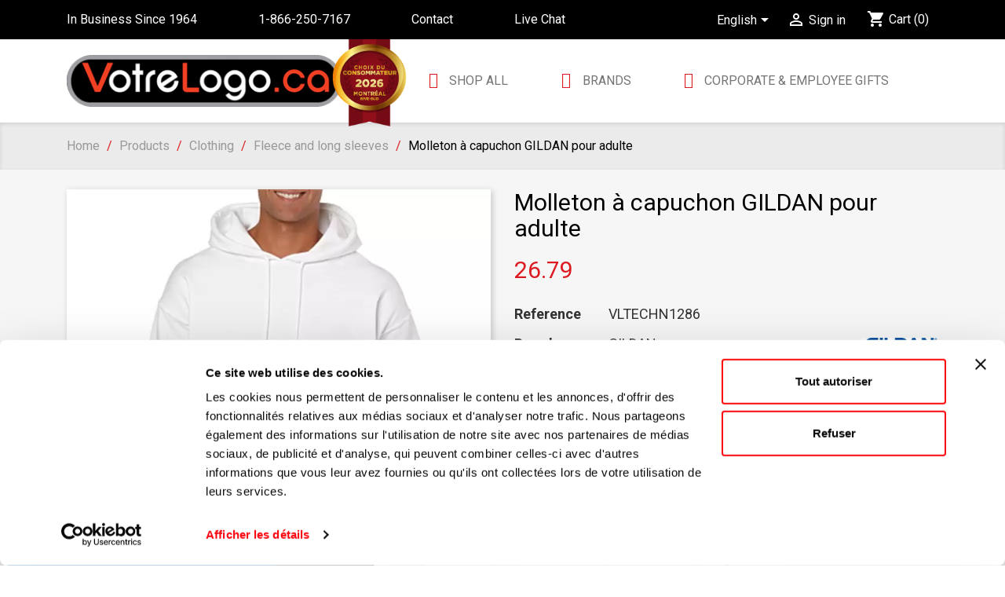

--- FILE ---
content_type: text/html; charset=utf-8
request_url: https://votrelogo.ca/en/fleece-and-long-sleeves/962-molleton-a-capuchon-gildan-pour-adulte.html
body_size: 31299
content:
<!doctype html>
  <html lang="en">

  <head>
  
  <!-- Google tag (gtag.js) -->
<script async src="https://www.googletagmanager.com/gtag/js?id=G-59RWF650KH"></script>
<script>
  window.dataLayer = window.dataLayer || [];
  function gtag(){dataLayer.push(arguments);}
  gtag('js', new Date());

  gtag('config', 'G-59RWF650KH');
</script>
  


    
    
 
 <!-- Google Tag Manager -->
<script>(function(w,d,s,l,i){w[l]=w[l]||[];w[l].push({'gtm.start':
new Date().getTime(),event:'gtm.js'});var f=d.getElementsByTagName(s)[0],
j=d.createElement(s),dl=l!='dataLayer'?'&l='+l:'';j.async=true;j.src=
'https://www.googletagmanager.com/gtm.js?id='+i+dl;f.parentNode.insertBefore(j,f);
})(window,document,'script','dataLayer','GTM-NJSS35Q');</script>
<!-- End Google Tag Manager -->
 

 

  <meta charset="utf-8">


  <meta http-equiv="x-ua-compatible" content="ie=edge">

<meta name="robots" content="max-snippet:150, max-image-preview:large" />



  <link rel="canonical" href="https://votrelogo.ca/en/fleece-and-long-sleeves/962-molleton-a-capuchon-gildan-pour-adulte.html">
  
  <title>T-shirt GILDAN® 100 % coton de 10.1 oz vêtement promotionnel |  Promotional Products - VotreLogo.ca</title>
  <meta name="description" content="T-shirt GILDAN® 100 % coton de 10.1 oz vêtement promotionnel">
  <meta name="keywords" content="sac réutilisable,isolé,article promotionnel">
      
                  <link rel="alternate" href="https://votrelogo.ca/en/fleece-and-long-sleeves/962-molleton-a-capuchon-gildan-pour-adulte.html" hreflang="en">
                  <link rel="alternate" href="https://votrelogo.ca/qc/molletons-et-manches-longues/962-molleton-a-capuchon-gildan-pour-adulte.html" hreflang="en">
        



  <meta name="viewport" content="width=device-width, initial-scale=1">



  <link rel="icon" type="image/vnd.microsoft.icon" href="https://votrelogo.ca/img/favicon.ico?1574454949">
  <link rel="shortcut icon" type="image/x-icon" href="https://votrelogo.ca/img/favicon.ico?1574454949">



    <link rel="stylesheet" href="https://votrelogo.ca/themes/votrelogoca/assets/css/theme.css" type="text/css" media="all">
  <link rel="stylesheet" href="https://votrelogo.ca/modules/blockreassurance/views/css/front.css" type="text/css" media="all">
  <link rel="stylesheet" href="https://votrelogo.ca/modules/fileuploads/views/css/jquery.dataTables.css" type="text/css" media="all">
  <link rel="stylesheet" href="https://votrelogo.ca/modules/fileuploads/views/css/style_upload.css" type="text/css" media="all">
  <link rel="stylesheet" href="https://votrelogo.ca/js/jquery/ui/themes/base/minified/jquery-ui.min.css" type="text/css" media="all">
  <link rel="stylesheet" href="https://votrelogo.ca/js/jquery/ui/themes/base/minified/jquery.ui.theme.min.css" type="text/css" media="all">
  <link rel="stylesheet" href="https://votrelogo.ca/modules/ps_imageslider/css/homeslider.css" type="text/css" media="all">
  <link rel="stylesheet" href="https://votrelogo.ca/themes/votrelogoca/assets/css/custom.css" type="text/css" media="all">




  

  <script async type="text/javascript">
        var btGapTag = {"tagContent":{"tracking_type":{"label":"tracking_type","value":"view_item"},"content_type":{"label":"content_type","value":"'product'"},"contents":{"label":"contents","value":[{"item_id":"962_3089","item_name":"Molleton \u00e0 capuchon GILDAN pour adulte  White","currency":"CAD","item_category":"Fleece and long sleeves","price":30.8,"item_brand":"GILDAN"}]},"coupon_name":{"label":"coupon","value":"no_coupon"},"value":{"label":"value","value":30.8},"currency":{"label":"currency","value":"CAD"}},"elementCategoryProduct":"article.product-miniature","elementShipping":"input[type=radio]","elementPayment":".ps-shown-by-js","elementlogin":"button#submit-login","elementsignup":"div.no-account","elementWishCat":"","elementWishProd":"","gaId":"G-59RWF650KH","gaEnable":"1","ajaxUrl":"https:\/\/votrelogo.ca\/en\/module\/ganalyticspro\/ajax","token":"0faf0848fb8840270ee81d28accc18c0","bRefund":false,"bPartialRefund":false,"bUseConsent":"0","bUseAxeption":"0","bConsentHtmlElement":"","bConsentHtmlElementSecond":"","iConsentConsentLvl":0,"referer":null,"acbIsInstalled":false,"tagCurrency":"CAD","gaUserId":0};
        var prestashop = {"cart":{"products":[],"totals":{"total":{"type":"total","label":"Total","amount":0,"value":"0.00"},"total_including_tax":{"type":"total","label":"Total (tax incl.)","amount":0,"value":"0.00"},"total_excluding_tax":{"type":"total","label":"Total (tax excl.)","amount":0,"value":"0.00"}},"subtotals":{"products":{"type":"products","label":"Subtotal","amount":0,"value":"0.00"},"discounts":null,"shipping":{"type":"shipping","label":"Shipping","amount":0,"value":""},"tax":{"type":"tax","label":"Taxes","amount":0,"value":"0.00"}},"products_count":0,"summary_string":"0 items","vouchers":{"allowed":1,"added":[]},"discounts":[],"minimalPurchase":0,"minimalPurchaseRequired":""},"currency":{"name":"","iso_code":"CAD","iso_code_num":"124","sign":""},"customer":{"lastname":null,"firstname":null,"email":null,"birthday":null,"newsletter":null,"newsletter_date_add":null,"optin":null,"website":null,"company":null,"siret":null,"ape":null,"is_logged":false,"gender":{"type":null,"name":null},"addresses":[]},"language":{"name":"English (English)","iso_code":"en","locale":"en-US","language_code":"en-us","is_rtl":"0","date_format_lite":"m\/d\/Y","date_format_full":"m\/d\/Y H:i:s","id":1},"page":{"title":"","canonical":null,"meta":{"title":"T-shirt GILDAN\u00ae 100 % coton de 10.1 oz v\u00eatement promotionnel","description":"T-shirt GILDAN\u00ae 100 % coton de 10.1 oz v\u00eatement promotionnel","keywords":"sac r\u00e9utilisable,isol\u00e9,article promotionnel","robots":"index"},"page_name":"product","body_classes":{"lang-en":true,"lang-rtl":false,"country-CA":true,"currency-CAD":true,"layout-full-width":true,"page-product":true,"tax-display-disabled":true,"product-id-962":true,"product-Molleton \u00e0 capuchon GILDAN pour adulte":true,"product-id-category-160":true,"product-id-manufacturer-16":true,"product-id-supplier-0":true,"product-available-for-order":true},"admin_notifications":[]},"shop":{"name":"VotreLogo.ca","logo":"votrelogo-logo-1574096800.jpg","stores_icon":"logo_stores.png","favicon":"favicon.ico"},"urls":{"base_url":"https:\/\/votrelogo.ca\/","current_url":"https:\/\/votrelogo.ca\/en\/fleece-and-long-sleeves\/962-molleton-a-capuchon-gildan-pour-adulte.html","shop_domain_url":"https:\/\/votrelogo.ca","img_ps_url":"https:\/\/votrelogo.ca\/img\/","img_cat_url":"https:\/\/votrelogo.ca\/img\/c\/","img_lang_url":"https:\/\/votrelogo.ca\/img\/l\/","img_prod_url":"https:\/\/votrelogo.ca\/img\/p\/","img_manu_url":"https:\/\/votrelogo.ca\/img\/m\/","img_sup_url":"https:\/\/votrelogo.ca\/img\/su\/","img_ship_url":"https:\/\/votrelogo.ca\/img\/s\/","img_store_url":"https:\/\/votrelogo.ca\/img\/st\/","img_col_url":"https:\/\/votrelogo.ca\/img\/co\/","img_url":"https:\/\/votrelogo.ca\/themes\/votrelogoca\/assets\/img\/","css_url":"https:\/\/votrelogo.ca\/themes\/votrelogoca\/assets\/css\/","js_url":"https:\/\/votrelogo.ca\/themes\/votrelogoca\/assets\/js\/","pic_url":"https:\/\/votrelogo.ca\/upload\/","pages":{"address":"https:\/\/votrelogo.ca\/en\/address","addresses":"https:\/\/votrelogo.ca\/en\/addresses","authentication":"https:\/\/votrelogo.ca\/en\/login","cart":"https:\/\/votrelogo.ca\/en\/cart","category":"https:\/\/votrelogo.ca\/en\/index.php?controller=category","cms":"https:\/\/votrelogo.ca\/en\/index.php?controller=cms","contact":"https:\/\/votrelogo.ca\/en\/contact-us","discount":"https:\/\/votrelogo.ca\/en\/discount","guest_tracking":"https:\/\/votrelogo.ca\/en\/guest-tracking","history":"https:\/\/votrelogo.ca\/en\/order-history","identity":"https:\/\/votrelogo.ca\/en\/identity","index":"https:\/\/votrelogo.ca\/en\/","my_account":"https:\/\/votrelogo.ca\/en\/my-account","order_confirmation":"https:\/\/votrelogo.ca\/en\/order-confirmation","order_detail":"https:\/\/votrelogo.ca\/en\/index.php?controller=order-detail","order_follow":"https:\/\/votrelogo.ca\/en\/order-follow","order":"https:\/\/votrelogo.ca\/en\/order","order_return":"https:\/\/votrelogo.ca\/en\/index.php?controller=order-return","order_slip":"https:\/\/votrelogo.ca\/en\/credit-slip","pagenotfound":"https:\/\/votrelogo.ca\/en\/page-not-found","password":"https:\/\/votrelogo.ca\/en\/password-recovery","pdf_invoice":"https:\/\/votrelogo.ca\/en\/index.php?controller=pdf-invoice","pdf_order_return":"https:\/\/votrelogo.ca\/en\/index.php?controller=pdf-order-return","pdf_order_slip":"https:\/\/votrelogo.ca\/en\/index.php?controller=pdf-order-slip","prices_drop":"https:\/\/votrelogo.ca\/en\/prices-drop","product":"https:\/\/votrelogo.ca\/en\/index.php?controller=product","search":"https:\/\/votrelogo.ca\/en\/search","sitemap":"https:\/\/votrelogo.ca\/en\/sitemap","stores":"https:\/\/votrelogo.ca\/en\/stores","supplier":"https:\/\/votrelogo.ca\/en\/supplier","manufacturer":"https:\/\/votrelogo.ca\/en\/brands","register":"https:\/\/votrelogo.ca\/en\/login?create_account=1","order_login":"https:\/\/votrelogo.ca\/en\/order?login=1"},"alternative_langs":{"en-us":"https:\/\/votrelogo.ca\/en\/fleece-and-long-sleeves\/962-molleton-a-capuchon-gildan-pour-adulte.html","qc-CA":"https:\/\/votrelogo.ca\/qc\/molletons-et-manches-longues\/962-molleton-a-capuchon-gildan-pour-adulte.html"},"theme_assets":"\/themes\/votrelogoca\/assets\/","actions":{"logout":"https:\/\/votrelogo.ca\/en\/?mylogout="},"no_picture_image":{"bySize":{"small_default":{"url":"https:\/\/votrelogo.ca\/img\/p\/en-default-small_default.jpg","width":98,"height":98},"cart_default":{"url":"https:\/\/votrelogo.ca\/img\/p\/en-default-cart_default.jpg","width":125,"height":125},"home_default":{"url":"https:\/\/votrelogo.ca\/img\/p\/en-default-home_default.jpg","width":270,"height":270},"medium_default":{"url":"https:\/\/votrelogo.ca\/img\/p\/en-default-medium_default.jpg","width":452,"height":452},"large_default":{"url":"https:\/\/votrelogo.ca\/img\/p\/en-default-large_default.jpg","width":800,"height":800}},"small":{"url":"https:\/\/votrelogo.ca\/img\/p\/en-default-small_default.jpg","width":98,"height":98},"medium":{"url":"https:\/\/votrelogo.ca\/img\/p\/en-default-home_default.jpg","width":270,"height":270},"large":{"url":"https:\/\/votrelogo.ca\/img\/p\/en-default-large_default.jpg","width":800,"height":800},"legend":""}},"configuration":{"display_taxes_label":false,"display_prices_tax_incl":false,"is_catalog":false,"show_prices":true,"opt_in":{"partner":true},"quantity_discount":{"type":"price","label":"Unit price"},"voucher_enabled":1,"return_enabled":0},"field_required":[],"breadcrumb":{"links":[{"title":"Home","url":"https:\/\/votrelogo.ca\/en\/"},{"title":"Products","url":"https:\/\/votrelogo.ca\/en\/19-products"},{"title":"Clothing","url":"https:\/\/votrelogo.ca\/en\/25-clothing"},{"title":"Fleece and long sleeves","url":"https:\/\/votrelogo.ca\/en\/160-fleece-and-long-sleeves"},{"title":"Molleton \u00e0 capuchon GILDAN pour adulte","url":"https:\/\/votrelogo.ca\/en\/fleece-and-long-sleeves\/962-molleton-a-capuchon-gildan-pour-adulte.html"}],"count":5},"link":{"protocol_link":"https:\/\/","protocol_content":"https:\/\/"},"time":1769213900,"static_token":"0faf0848fb8840270ee81d28accc18c0","token":"db4ed61653f26a62036482fa14028392"};
        var psr_icon_color = "#F19D76";
      </script>
<script defer src="https://kit.fontawesome.com/a865c76f9a.js" crossorigin="anonymous"></script>
<script>window.clarity('consent'); </script>

<script defer type="text/javascript">
    (function(c,l,a,r,i,t,y){
        c[a]=c[a]||function(){(c[a].q=c[a].q||[]).push(arguments)};
        t=l.createElement(r);t.async=1;t.src="https://www.clarity.ms/tag/"+i;
        y=l.getElementsByTagName(r)[0];y.parentNode.insertBefore(t,y);
    })(window, document, "clarity", "script", "c99fj4j6c2");
</script>



  





	<meta data-module="adp-microdatos-opengraph-begin_p17v2.2.17" />

	

<meta property="og:url" content="https://votrelogo.ca/en/fleece-and-long-sleeves/962-molleton-a-capuchon-gildan-pour-adulte.html" />





	<meta property="og:title" content="T-shirt GILDAN® 100 % coton de 10.1 oz vêtement promotionnel" />



	<meta property="og:description" content="T-shirt GILDAN® 100 % coton de 10.1 oz vêtement promotionnel" />



	<meta property="og:site_name" content="VotreLogo.ca" />



	<meta property="og:locale" content="en_us" />



	

	
		<meta property="og:locale:alternate" content="qc_CA" />

	




	<meta property="og:type" content="product" />



		

		<meta property="product:retailer_item_id" content="962"/>

	


	
		<meta property="og:image" content="https://votrelogo.ca/7819-large_default/molleton-a-capuchon-gildan-pour-adulte.jpg"/>

		<meta property="og:image:type" content="image/jpeg"/>

		<meta property="og:image:width" content="800"/>

		<meta property="og:image:height" content="800"/>

		<meta property="og:image:alt" content="T-shirt GILDAN® 100 % coton de 10.1 oz vêtement promotionnel"/>

	


	
		<meta property="product:availability" content="in stock"/>

		



	
      	<meta property="product:brand" content="GILDAN" />

 	


 	
		<meta property="product:condition" content="new" />

	


	
		
		
			<meta property="product:price:amount" content="26.79" />

			<meta property="product:price:currency" content="CAD" />

		
	


	



	



<!-- TwitterCard -->

<meta name="twitter:card" content="summary_large_image">




	<meta name="twitter:title" content="T-shirt GILDAN® 100 % coton de 10.1 oz vêtement promotionnel">





	<meta name="twitter:description" content="T-shirt GILDAN® 100 % coton de 10.1 oz vêtement promotionnel">







	
		<meta property="twitter:image" content="https://votrelogo.ca/7819-large_default/molleton-a-capuchon-gildan-pour-adulte.jpg"/>

		<meta property="twitter:image:alt" content="T-shirt GILDAN® 100 % coton de 10.1 oz vêtement promotionnel"/>

	







<meta name="twitter:site" content="VotreLogo.ca">



<meta name="twitter:creator" content="VotreLogo.ca">



<meta name="twitter:domain" content="https://votrelogo.ca/en/fleece-and-long-sleeves/962-molleton-a-capuchon-gildan-pour-adulte.html">

	

	<meta data-module="adp-microdatos-opengraph-end_p17v2.2.17" />





<!-- Microdatos Organization -->

	
<script type="application/ld+json" id="adpmicrodatos-organization-ps17v2.2.17">
{
    "@context": "http://schema.org",
    "@type" : "Organization",
    "name" : "VotreLogo.ca",
    "url" : "https://votrelogo.ca/",
	"sameAs" : ["https://www.facebook.com/votrelogo/",
    			"https://www.yelp.ca/biz/votrelogo-ca-beloeil",
                "https://ca.linkedin.com/",
                "https://www.instagram.com/votrelogo",
				"https://twitter.com/votrelogo",
                "https://fr.foursquare.com/v/votrelogoca/6179a5a3e9a9c97be3575fba",
                "https://goo.gl/maps/1bzDZQ7kL4nFcdMf8"
    ],
    "logo" : [
    	{

    	"@type" : "ImageObject",
    	"url" : "votrelogo-logo-1574096800.jpg"
    	}
    ],
    "email" : "info@votrelogo.ca"
			,"address": {
	    "@type": "PostalAddress",
	    "addressLocality": "Beloeil",
	    "postalCode": "J3G 6M2",
	    "streetAddress": "23514-825 Boulevard Yvon-L'Heureux N",
	    "addressRegion": "Quebec",
	    "addressCountry": "CA"
	}
			,"contactPoint" : [
		{
			"@type" : "ContactPoint",
	    	"telephone" : "1-866-250-7167",
	    	"contactType" : "customer service",
			"contactOption": "TollFree",
	    	"availableLanguage": [ 
	    			    				    				"English (English)"
	    				    			    				    				,"Français CA (French)"
	    				    			    	]
	    } 
	],
        "areaServed": [{
        "@type": "City",
        "name": "Quebec"
      },
		{
        "@type": "City",
        "name": "Beloil"
      },
		{
        "@type": "Country",
        "name": "CA"
      }]
		
}
</script>









<!-- Microdatos Webpage -->

	



<script type="application/ld+json" id="adpmicrodatos-webpage-ps17v2.2.17">

{

    "@context": "http://schema.org",

    "@type" : "WebPage",

    "isPartOf": [{

        "@type":"WebSite",

        "url":  "https://votrelogo.ca/en/",

        "name": "VotreLogo.ca"

    }],

    "name": "T-shirt GILDAN\u00ae 100 % coton de 10.1 oz v\u00eatement promotionnel",

    "url": "https://votrelogo.ca/en/fleece-and-long-sleeves/962-molleton-a-capuchon-gildan-pour-adulte.html"

}

</script>












<!-- Microdatos Breadcrumb -->

	<script type="application/ld+json" id="adpmicrodatos-breadcrumblist-ps17v2.2.17">

    {

        "itemListElement": [


            {


                "item": "https://votrelogo.ca/en/1-root",



                "name": "Root",


                "position": 1,

                "@type": "ListItem"

            }, 


            {


                "item": "https://votrelogo.ca/en/",



                "name": "Shop all",


                "position": 2,

                "@type": "ListItem"

            }, 


            {


                "item": "https://votrelogo.ca/en/19-products",



                "name": "Products",


                "position": 3,

                "@type": "ListItem"

            }, 


            {


                "item": "https://votrelogo.ca/en/25-clothing",



                "name": "Clothing",


                "position": 4,

                "@type": "ListItem"

            }, 


            {


                "item": "https://votrelogo.ca/en/160-fleece-and-long-sleeves",



                "name": "Fleece and long sleeves",


                "position": 5,

                "@type": "ListItem"

            } 


        ],

        "@context": "https://schema.org/",

        "@type": "BreadcrumbList"

    }

</script>







<!-- Microdatos Producto -->

	<script type="application/ld+json" id="adpmicrodatos-product-ps17v2.2.17">
{
    "name": "Molleton \u00e0 capuchon GILDAN pour adulte",
    "image": ["https:\/\/votrelogo.ca\/7819-large_default\/molleton-a-capuchon-gildan-pour-adulte.jpg"],
    "url": "https://votrelogo.ca/en/fleece-and-long-sleeves/962-molleton-a-capuchon-gildan-pour-adulte.html",
    "productID": "962",
    "category": "fleece-and-long-sleeves",
    "sku": "VLTECHN1286",
 

    "mpn": "VLTECHN1286",
    "brand": {
        "@type": "Brand",
        "name": "GILDAN"
    },
    "description": "\nMolleton \u00e0 capuchon imprim\u00e9 1 couleur (S-XL)\n\nQuantit\u00e9\n\n\n25\n\n\n50\n\n\n100\n\n\n300\n\n\n500\n\n\nPrix $\n\n\n20.87\n\n\n19.42\n\n\n18.22\n\n\n17.34\n\n\n17.15\n\n",

    "offers" : {


        "lowPrice": "26.79",

        "highPrice": "26.79",


        "offerCount": "21",

        "priceCurrency": "CAD",

        "offers": [


            {


                "availability": "https://schema.org/InStock",



                "price":"26.79",



                "priceCurrency":"CAD",



                "name":"Molleton \u00e0 capuchon GILDAN pour adulte Color Charbon ",



                "sku":"VLTECHN1286",



                "mpn": "VLTECHN1286",




                "url": "https://votrelogo.ca/en/fleece-and-long-sleeves/962-3075-molleton-a-capuchon-gildan-pour-adulte.html#/49-color-charbon",




                "itemCondition":"https://schema.org/NewCondition",




                "seller":{

                    "name":"VotreLogo.ca",

                    "@type":"Organization"

                },



                "@type": "Offer"

            }, 


            {


                "availability": "https://schema.org/InStock",



                "price":"26.79",



                "priceCurrency":"CAD",



                "name":"Molleton \u00e0 capuchon GILDAN pour adulte Color Gris Fonc\u00e9 Cendr\u00e9 ",



                "sku":"VLTECHN1286",



                "mpn": "VLTECHN1286",




                "url": "https://votrelogo.ca/en/fleece-and-long-sleeves/962-3076-molleton-a-capuchon-gildan-pour-adulte.html#/87-color-gris_foncé_cendré",




                "itemCondition":"https://schema.org/NewCondition",




                "seller":{

                    "name":"VotreLogo.ca",

                    "@type":"Organization"

                },



                "@type": "Offer"

            }, 


            {


                "availability": "https://schema.org/InStock",



                "price":"26.79",



                "priceCurrency":"CAD",



                "name":"Molleton \u00e0 capuchon GILDAN pour adulte Color Gris Sport ",



                "sku":"VLTECHN1286",



                "mpn": "VLTECHN1286",




                "url": "https://votrelogo.ca/en/fleece-and-long-sleeves/962-3077-molleton-a-capuchon-gildan-pour-adulte.html#/89-color-gris_sport",




                "itemCondition":"https://schema.org/NewCondition",




                "seller":{

                    "name":"VotreLogo.ca",

                    "@type":"Organization"

                },



                "@type": "Offer"

            }, 


            {


                "availability": "https://schema.org/InStock",



                "price":"26.79",



                "priceCurrency":"CAD",



                "name":"Molleton \u00e0 capuchon GILDAN pour adulte Color Marine ",



                "sku":"VLTECHN1286",



                "mpn": "VLTECHN1286",




                "url": "https://votrelogo.ca/en/fleece-and-long-sleeves/962-3078-molleton-a-capuchon-gildan-pour-adulte.html#/94-color-marine",




                "itemCondition":"https://schema.org/NewCondition",




                "seller":{

                    "name":"VotreLogo.ca",

                    "@type":"Organization"

                },



                "@type": "Offer"

            }, 


            {


                "availability": "https://schema.org/InStock",



                "price":"26.79",



                "priceCurrency":"CAD",



                "name":"Molleton \u00e0 capuchon GILDAN pour adulte Color Brown ",



                "sku":"VLTECHN1286",



                "mpn": "VLTECHN1286",




                "url": "https://votrelogo.ca/en/fleece-and-long-sleeves/962-3079-molleton-a-capuchon-gildan-pour-adulte.html#/96-color-brown",




                "itemCondition":"https://schema.org/NewCondition",




                "seller":{

                    "name":"VotreLogo.ca",

                    "@type":"Organization"

                },



                "@type": "Offer"

            }, 


            {


                "availability": "https://schema.org/InStock",



                "price":"26.79",



                "priceCurrency":"CAD",



                "name":"Molleton \u00e0 capuchon GILDAN pour adulte Color Noir T ",



                "sku":"VLTECHN1286",



                "mpn": "VLTECHN1286",




                "url": "https://votrelogo.ca/en/fleece-and-long-sleeves/962-3080-molleton-a-capuchon-gildan-pour-adulte.html#/98-color-noir_t",




                "itemCondition":"https://schema.org/NewCondition",




                "seller":{

                    "name":"VotreLogo.ca",

                    "@type":"Organization"

                },



                "@type": "Offer"

            }, 


            {


                "availability": "https://schema.org/InStock",



                "price":"26.79",



                "priceCurrency":"CAD",



                "name":"Molleton \u00e0 capuchon GILDAN pour adulte Color Orange T ",



                "sku":"VLTECHN1286",



                "mpn": "VLTECHN1286",




                "url": "https://votrelogo.ca/en/fleece-and-long-sleeves/962-3081-molleton-a-capuchon-gildan-pour-adulte.html#/100-color-orange_t",




                "itemCondition":"https://schema.org/NewCondition",




                "seller":{

                    "name":"VotreLogo.ca",

                    "@type":"Organization"

                },



                "@type": "Offer"

            }, 


            {


                "availability": "https://schema.org/InStock",



                "price":"26.79",



                "priceCurrency":"CAD",



                "name":"Molleton \u00e0 capuchon GILDAN pour adulte Color Orange S\u00e9curit\u00e9 ",



                "sku":"VLTECHN1286",



                "mpn": "VLTECHN1286",




                "url": "https://votrelogo.ca/en/fleece-and-long-sleeves/962-3082-molleton-a-capuchon-gildan-pour-adulte.html#/47-color-orange_sécurité",




                "itemCondition":"https://schema.org/NewCondition",




                "seller":{

                    "name":"VotreLogo.ca",

                    "@type":"Organization"

                },



                "@type": "Offer"

            }, 


            {


                "availability": "https://schema.org/InStock",



                "price":"26.79",



                "priceCurrency":"CAD",



                "name":"Molleton \u00e0 capuchon GILDAN pour adulte Color Rouge T ",



                "sku":"VLTECHN1286",



                "mpn": "VLTECHN1286",




                "url": "https://votrelogo.ca/en/fleece-and-long-sleeves/962-3083-molleton-a-capuchon-gildan-pour-adulte.html#/48-color-rouge_t",




                "itemCondition":"https://schema.org/NewCondition",




                "seller":{

                    "name":"VotreLogo.ca",

                    "@type":"Organization"

                },



                "@type": "Offer"

            }, 


            {


                "availability": "https://schema.org/InStock",



                "price":"26.79",



                "priceCurrency":"CAD",



                "name":"Molleton \u00e0 capuchon GILDAN pour adulte Color Rouge Cardinal ",



                "sku":"VLTECHN1286",



                "mpn": "VLTECHN1286",




                "url": "https://votrelogo.ca/en/fleece-and-long-sleeves/962-3084-molleton-a-capuchon-gildan-pour-adulte.html#/105-color-rouge_cardinal",




                "itemCondition":"https://schema.org/NewCondition",




                "seller":{

                    "name":"VotreLogo.ca",

                    "@type":"Organization"

                },



                "@type": "Offer"

            }, 


            {


                "availability": "https://schema.org/InStock",



                "price":"26.79",



                "priceCurrency":"CAD",



                "name":"Molleton \u00e0 capuchon GILDAN pour adulte Color Royal ",



                "sku":"VLTECHN1286",



                "mpn": "VLTECHN1286",




                "url": "https://votrelogo.ca/en/fleece-and-long-sleeves/962-3085-molleton-a-capuchon-gildan-pour-adulte.html#/107-color-royal",




                "itemCondition":"https://schema.org/NewCondition",




                "seller":{

                    "name":"VotreLogo.ca",

                    "@type":"Organization"

                },



                "@type": "Offer"

            }, 


            {


                "availability": "https://schema.org/InStock",



                "price":"26.79",



                "priceCurrency":"CAD",



                "name":"Molleton \u00e0 capuchon GILDAN pour adulte Color Vert for\u00eat T ",



                "sku":"VLTECHN1286",



                "mpn": "VLTECHN1286",




                "url": "https://votrelogo.ca/en/fleece-and-long-sleeves/962-3086-molleton-a-capuchon-gildan-pour-adulte.html#/110-color-vert_forêt_t",




                "itemCondition":"https://schema.org/NewCondition",




                "seller":{

                    "name":"VotreLogo.ca",

                    "@type":"Organization"

                },



                "@type": "Offer"

            }, 


            {


                "availability": "https://schema.org/InStock",



                "price":"26.79",



                "priceCurrency":"CAD",



                "name":"Molleton \u00e0 capuchon GILDAN pour adulte Color Vert Irlandais ",



                "sku":"VLTECHN1286",



                "mpn": "VLTECHN1286",




                "url": "https://votrelogo.ca/en/fleece-and-long-sleeves/962-3087-molleton-a-capuchon-gildan-pour-adulte.html#/111-color-vert_irlandais",




                "itemCondition":"https://schema.org/NewCondition",




                "seller":{

                    "name":"VotreLogo.ca",

                    "@type":"Organization"

                },



                "@type": "Offer"

            }, 


            {


                "availability": "https://schema.org/InStock",



                "price":"26.79",



                "priceCurrency":"CAD",



                "name":"Molleton \u00e0 capuchon GILDAN pour adulte Color Vert S\u00e9curit\u00e9 ",



                "sku":"VLTECHN1286",



                "mpn": "VLTECHN1286",




                "url": "https://votrelogo.ca/en/fleece-and-long-sleeves/962-3088-molleton-a-capuchon-gildan-pour-adulte.html#/116-color-vert_sécurité",




                "itemCondition":"https://schema.org/NewCondition",




                "seller":{

                    "name":"VotreLogo.ca",

                    "@type":"Organization"

                },



                "@type": "Offer"

            }, 


            {


                "availability": "https://schema.org/InStock",



                "price":"26.79",



                "priceCurrency":"CAD",



                "name":"Molleton \u00e0 capuchon GILDAN pour adulte Color White ",



                "sku":"VLTECHN1286",



                "mpn": "VLTECHN1286",




                "url": "https://votrelogo.ca/en/fleece-and-long-sleeves/962-3089-molleton-a-capuchon-gildan-pour-adulte.html#/27-color-white",




                "itemCondition":"https://schema.org/NewCondition",




                "seller":{

                    "name":"VotreLogo.ca",

                    "@type":"Organization"

                },



                "@type": "Offer"

            }, 


            {


                "availability": "https://schema.org/InStock",



                "price":"26.79",



                "priceCurrency":"CAD",



                "name":"Molleton \u00e0 capuchon GILDAN pour adulte Color Graphite Cendr\u00e9 ",



                "sku":"VLTECHN1286",



                "mpn": "VLTECHN1286",




                "url": "https://votrelogo.ca/en/fleece-and-long-sleeves/962-3090-molleton-a-capuchon-gildan-pour-adulte.html#/136-color-graphite_cendré",




                "itemCondition":"https://schema.org/NewCondition",




                "seller":{

                    "name":"VotreLogo.ca",

                    "@type":"Organization"

                },



                "@type": "Offer"

            }, 


            {


                "availability": "https://schema.org/InStock",



                "price":"26.79",



                "priceCurrency":"CAD",



                "name":"Molleton \u00e0 capuchon GILDAN pour adulte Color Royal Cendr\u00e9 Sport ",



                "sku":"VLTECHN1286",



                "mpn": "VLTECHN1286",




                "url": "https://votrelogo.ca/en/fleece-and-long-sleeves/962-3091-molleton-a-capuchon-gildan-pour-adulte.html#/137-color-royal_cendré_sport",




                "itemCondition":"https://schema.org/NewCondition",




                "seller":{

                    "name":"VotreLogo.ca",

                    "@type":"Organization"

                },



                "@type": "Offer"

            }, 


            {


                "availability": "https://schema.org/InStock",



                "price":"26.79",



                "priceCurrency":"CAD",



                "name":"Molleton \u00e0 capuchon GILDAN pour adulte Color Vert Fonc\u00e9 Cendr\u00e9 Sport ",



                "sku":"VLTECHN1286",



                "mpn": "VLTECHN1286",




                "url": "https://votrelogo.ca/en/fleece-and-long-sleeves/962-3092-molleton-a-capuchon-gildan-pour-adulte.html#/146-color-vert_foncé_cendré_sport",




                "itemCondition":"https://schema.org/NewCondition",




                "seller":{

                    "name":"VotreLogo.ca",

                    "@type":"Organization"

                },



                "@type": "Offer"

            }, 


            {


                "availability": "https://schema.org/InStock",



                "price":"26.79",



                "priceCurrency":"CAD",



                "name":"Molleton \u00e0 capuchon GILDAN pour adulte Color Marine Fonc\u00e9 Cendr\u00e9 Sport ",



                "sku":"VLTECHN1286",



                "mpn": "VLTECHN1286",




                "url": "https://votrelogo.ca/en/fleece-and-long-sleeves/962-3093-molleton-a-capuchon-gildan-pour-adulte.html#/138-color-marine_foncé_cendré_sport",




                "itemCondition":"https://schema.org/NewCondition",




                "seller":{

                    "name":"VotreLogo.ca",

                    "@type":"Organization"

                },



                "@type": "Offer"

            }, 


            {


                "availability": "https://schema.org/InStock",



                "price":"26.79",



                "priceCurrency":"CAD",



                "name":"Molleton \u00e0 capuchon GILDAN pour adulte Color Marron Fonc\u00e9 Cendr\u00e9 Sport ",



                "sku":"VLTECHN1286",



                "mpn": "VLTECHN1286",




                "url": "https://votrelogo.ca/en/fleece-and-long-sleeves/962-3094-molleton-a-capuchon-gildan-pour-adulte.html#/147-color-marron_foncé_cendré_sport",




                "itemCondition":"https://schema.org/NewCondition",




                "seller":{

                    "name":"VotreLogo.ca",

                    "@type":"Organization"

                },



                "@type": "Offer"

            }, 


            {


                "availability": "https://schema.org/InStock",



                "price":"26.79",



                "priceCurrency":"CAD",



                "name":"Molleton \u00e0 capuchon GILDAN pour adulte Color Rouge \u00c9carlate Sport Cendr\u00e9 ",



                "sku":"VLTECHN1286",



                "mpn": "VLTECHN1286",




                "url": "https://votrelogo.ca/en/fleece-and-long-sleeves/962-3095-molleton-a-capuchon-gildan-pour-adulte.html#/78-color-rouge_écarlate_sport_cendré",




                "itemCondition":"https://schema.org/NewCondition",




                "seller":{

                    "name":"VotreLogo.ca",

                    "@type":"Organization"

                },



                "@type": "Offer"

            } 

 

        ],

        "@type": "AggregateOffer"

    },    "@context": "https://schema.org/",
    "@type": "Product"
}
</script>





<!-- emarketing start -->


<script>
var emarketingGoogleViewItem = function() {};
document.addEventListener('DOMContentLoaded', emarketingGoogleViewItem);
document.addEventListener('DOMContentLoaded', function(event) { prestashop.on('updatedProduct', emarketingGoogleViewItem)});
</script>
<script>
var emarketingGoogleAdd2Cart = function() { document.querySelectorAll('.add-to-cart, #add_to_cart button, #add_to_cart a, #add_to_cart input').forEach(function(a){
a.addEventListener('click', function(){});});};
document.addEventListener('DOMContentLoaded', emarketingGoogleAdd2Cart);
document.addEventListener('DOMContentLoaded', function(event) { prestashop.on('updatedProduct', emarketingGoogleAdd2Cart)});
</script>

<script>
var emarketingFBViewContent = function() {};
document.addEventListener('DOMContentLoaded', emarketingFBViewContent);
document.addEventListener('DOMContentLoaded', function(event) { prestashop.on('updatedProduct', emarketingFBViewContent)});
</script>
<script>
var emarketingFBAdd2Cart = function() { document.querySelectorAll('.add-to-cart, #add_to_cart button, #add_to_cart a, #add_to_cart input').forEach(function(a){
a.addEventListener('click', function(){});});};
document.addEventListener('DOMContentLoaded', emarketingFBAdd2Cart);
document.addEventListener('DOMContentLoaded', function(event) { prestashop.on('updatedProduct', emarketingFBAdd2Cart)});
</script>

<script>
var emarketingBingViewItem = function() {};
document.addEventListener('DOMContentLoaded', emarketingBingViewItem);
document.addEventListener('DOMContentLoaded', function(event) { prestashop.on('updatedProduct', emarketingBingViewItem)});
</script>
<script>
var emarketingBingAdd2Cart = function() { document.querySelectorAll('.add-to-cart, #add_to_cart button, #add_to_cart a, #add_to_cart input').forEach(function(a){
a.addEventListener('click', function(){});});};
document.addEventListener('DOMContentLoaded', emarketingBingAdd2Cart);
document.addEventListener('DOMContentLoaded', function(event) { prestashop.on('updatedProduct', emarketingBingAdd2Cart)});
</script>
<!-- emarketing end --><script src="https://unpkg.com/webp-hero@0.0.0-dev.21/dist-cjs/polyfills.js"></script>
<script src="https://unpkg.com/webp-hero@0.0.0-dev.21/dist-cjs/webp-hero.bundle.js"></script>
<script>
    var webpMachine = new webpHero.WebpMachine()
    webpMachine.polyfillDocument()
</script>	<script async src="https://www.googletagmanager.com/gtag/js?id=G-59RWF650KH"></script>
 <script async src="https://www.googletagmanager.com/gtag/js?id=G-59RWF650KH"></script>
<script>
  window.dataLayer = window.dataLayer || [];
  function gtag(){dataLayer.push(arguments);}
  gtag('js', new Date());
  gtag(
    'config',
    'G-59RWF650KH',
    {
      'debug_mode':false
                      }
  );
</script>





<meta name="twitter:image" content="https://votrelogo.ca/img/votrelogo-logo.png"></meta>




    
  <meta  content="product">
  <meta  content="https://votrelogo.ca/en/fleece-and-long-sleeves/962-molleton-a-capuchon-gildan-pour-adulte.html">
  <meta  content="T-shirt GILDAN® 100 % coton de 10.1 oz vêtement promotionnel">
  <meta  content="VotreLogo.ca">
  <meta  content="T-shirt GILDAN® 100 % coton de 10.1 oz vêtement promotionnel">
  <meta  content="https://votrelogo.ca/7819-large_default/molleton-a-capuchon-gildan-pour-adulte.jpg">
    <meta  content="26.79">
  <meta  content="CAD">
  <meta  content="26.79">
  <meta  content="CAD">
      
  </head>

  <body id="product" class="lang-en country-ca currency-cad layout-full-width page-product tax-display-disabled product-id-962 product-molleton-a-capuchon-gildan-pour-adulte product-id-category-160 product-id-manufacturer-16 product-id-supplier-0 product-available-for-order">

    
    
    

    <main>
      
            

      <header id="header">
        
         

 









  <!--<div class="header-banner">
    
      </div>-->



  <nav class="header-nav">
    <div class="container">
      <div class="row ">
        <div class="hidden-sm-down">
          <div class="col-md-7 col-xs-12">
            <div id="_desktop_contact_link">
<div class="since">
  In Business Since 1964
</div>
  <div id="contact-link">
      <i class="far fa-fw  fa-phone fa-flip-horizontal" aria-hidden="true"></i>

                <a href="tel:1-866-250-7167"><span>1-866-250-7167</span></a>
      </div>
  <a href="https://votrelogo.ca/en/contact-us" id="top_fb-mess"><i class="far fa-fw  fa-envelope" aria-hidden="true"></i> Contact</a>
  <a href="https://www.messenger.com/t/votrelogo" id="top_fb-mess fb" target="_blank"><i class="fab fa-facebook-messenger" aria-hidden="true"></i> Live Chat  </a>
</div>

          </div>
          <div class="col-md-5 right-nav">
              <div id="_desktop_language_selector">
  <div class="language-selector-wrapper">
    <span id="language-selector-label" class="hidden-md-up">Language:</span>
    <div class="language-selector dropdown js-dropdown">
      <button data-toggle="dropdown" class="hidden-sm-down btn-unstyle" aria-haspopup="true" aria-expanded="false" aria-label="Language dropdown">
        <span class="expand-more">English</span>
        <i class="material-icons expand-more">&#xE5C5;</i>
      </button>
      <ul class="dropdown-menu hidden-sm-down" aria-labelledby="language-selector-label">
                  <li  class="current" >
            <a href="https://votrelogo.ca/en/fleece-and-long-sleeves/962-molleton-a-capuchon-gildan-pour-adulte.html" class="dropdown-item" data-iso-code="en">English</a>
          </li>
                  <li >
            <a href="https://votrelogo.ca/qc/molletons-et-manches-longues/962-molleton-a-capuchon-gildan-pour-adulte.html" class="dropdown-item" data-iso-code="qc">Français </a>
          </li>
              </ul>
      <select class="link hidden-md-up" aria-labelledby="language-selector-label">
                  <option value="https://votrelogo.ca/en/fleece-and-long-sleeves/962-molleton-a-capuchon-gildan-pour-adulte.html" selected="selected" data-iso-code="en">
            English
          </option>
                  <option value="https://votrelogo.ca/qc/molletons-et-manches-longues/962-molleton-a-capuchon-gildan-pour-adulte.html" data-iso-code="qc">
            Français 
          </option>
              </select>
    </div>
  </div>
</div>
<div id="_desktop_user_info">
  <div class="user-info">
          <a
        href="https://votrelogo.ca/en/my-account"
        title="Log in to your customer account"
        rel="nofollow"
      >
        <i class="material-icons">&#xE7FF;</i>
        <span class="hidden-sm-down">Sign in</span>
      </a>
      </div>
</div>
<div id="_desktop_cart">
  <div class="blockcart cart-preview inactive" data-refresh-url="//votrelogo.ca/en/module/ps_shoppingcart/ajax">
    <div class="header">
              <i class="material-icons shopping-cart">shopping_cart</i>
        <span class="hidden-sm-down">Cart</span>
        <span class="cart-products-count">(0)</span>
          </div>
  </div>
</div>

          </div>
        </div>
        <div class="hidden-md-up text-sm-center mobile">
          <div class="float-xs-left" id="menu-icon">
            <i class="material-icons d-inline">&#xE5D2;</i>
          </div>
          <div class="float-xs-right" id="_mobile_cart"></div>
          <div class="float-xs-right" id="_mobile_user_info"></div>
          <div class="top-logo" id="_mobile_logo"></div>
          <div class="clearfix"></div>
        </div>
      </div>
    </div>
  </nav>



  <div class="header-top">
    <div class="container">
       <div class="row topmenu">
        <div class="col-md-4 hidden-sm-down" id="_desktop_logo">
                            <a href="https://votrelogo.ca/">
                  <img loading="lazy" class="logo img-responsive" src="https://votrelogo.ca/img/votrelogo-logo-1574096800.jpg" alt="VotreLogo.ca">
                </a>
                    </div>
        <div class="reward" > <img src="/themes/votrelogoca/assets/img/reward2026.png" alt="votrelogo reward 2026" loading="lazy"></div>
        <div class="col-md-8 col-sm-12 position-static">
          

<div class="menu js-top-menu position-static hidden-sm-down" id="_desktop_top_menu">
    
          <ul class="top-menu" id="top-menu" data-depth="0">
                    <li class="category" id="category-19">
                          <a
                class=" hidden-md-up"   dropdown-item"
                href="https://votrelogo.ca/en/19-products" data-depth="0"
                              >
                                                                      <span class="float-xs-right hidden-md-up">
                    <span data-target="#top_sub_menu_9945" data-toggle="collapse" class="navbar-toggler collapse-icons">
                      <i class="material-icons add">&#xE313;</i>
                      <i class="material-icons remove">&#xE316;</i>
                    </span>
                  </span>
                                 Shop All               </a>
                            <div  class="popover sub-menu js-sub-menu collapse" id="top_sub_menu_9945">
                
          <ul class="top-menu"  data-depth="1">
                    <li class="category" id="category-146">
                          <a
                class="  dropdown-item dropdown-submenu"
                href="https://votrelogo.ca/en/146-new-products" data-depth="1"
                              >
                                                New products
                              </a>
                          </li>
                    <li class="category" id="category-152">
                          <a
                class="  dropdown-item dropdown-submenu"
                href="https://votrelogo.ca/en/152-our-best-sellers" data-depth="1"
                              >
                                                Our best sellers
                              </a>
                          </li>
                    <li class="category" id="category-143">
                          <a
                class="  dropdown-item dropdown-submenu"
                href="https://votrelogo.ca/en/143-trendy-products" data-depth="1"
                              >
                                                Trendy products
                              </a>
                          </li>
                    <li class="category" id="category-156">
                          <a
                class="  dropdown-item dropdown-submenu"
                href="https://votrelogo.ca/en/156-specials" data-depth="1"
                              >
                                                Specials
                              </a>
                          </li>
                    <li class="category" id="category-34">
                          <a
                class="  dropdown-item dropdown-submenu"
                href="https://votrelogo.ca/en/34-ecological" data-depth="1"
                              >
                                                                      <span class="float-xs-right hidden-md-up">
                    <span data-target="#top_sub_menu_27953" data-toggle="collapse" class="navbar-toggler collapse-icons">
                      <i class="material-icons add">&#xE313;</i>
                      <i class="material-icons remove">&#xE316;</i>
                    </span>
                  </span>
                                                Ecological
                              </a>
                            <div  class="collapse" id="top_sub_menu_27953">
                
          <ul class="top-menu"  data-depth="2">
                    <li class="category" id="category-35">
                          <a
                class="  dropdown-item"
                href="https://votrelogo.ca/en/35-stylos-eco" data-depth="2"
                              >
                                                ECO pens
                              </a>
                          </li>
                    <li class="category" id="category-159">
                          <a
                class="  dropdown-item"
                href="https://votrelogo.ca/en/159-reusable-eco-bags" data-depth="2"
                              >
                                                Reusable ECO bags
                              </a>
                          </li>
                    <li class="category" id="category-162">
                          <a
                class="  dropdown-item"
                href="https://votrelogo.ca/en/162-lunch-containers" data-depth="2"
                              >
                                                Lunch containers
                              </a>
                          </li>
              </ul>
    
              </div>
                          </li>
                    <li class="category" id="category-37">
                          <a
                class="  dropdown-item dropdown-submenu"
                href="https://votrelogo.ca/en/37-bags" data-depth="1"
                              >
                                                                      <span class="float-xs-right hidden-md-up">
                    <span data-target="#top_sub_menu_77009" data-toggle="collapse" class="navbar-toggler collapse-icons">
                      <i class="material-icons add">&#xE313;</i>
                      <i class="material-icons remove">&#xE316;</i>
                    </span>
                  </span>
                                                Bags
                              </a>
                            <div  class="collapse" id="top_sub_menu_77009">
                
          <ul class="top-menu"  data-depth="2">
                    <li class="category" id="category-38">
                          <a
                class="  dropdown-item"
                href="https://votrelogo.ca/en/38-sacs-sports" data-depth="2"
                              >
                                                Sports bags
                              </a>
                          </li>
                    <li class="category" id="category-39">
                          <a
                class="  dropdown-item"
                href="https://votrelogo.ca/en/39-sacs-a-dos" data-depth="2"
                              >
                                                                      <span class="float-xs-right hidden-md-up">
                    <span data-target="#top_sub_menu_94643" data-toggle="collapse" class="navbar-toggler collapse-icons">
                      <i class="material-icons add">&#xE313;</i>
                      <i class="material-icons remove">&#xE316;</i>
                    </span>
                  </span>
                                                Backpack
                              </a>
                            <div  class="collapse" id="top_sub_menu_94643">
                
          <ul class="top-menu"  data-depth="3">
                    <li class="category" id="category-40">
                          <a
                class="  dropdown-item"
                href="https://votrelogo.ca/en/40-sacs-a-dos-bandouliere" data-depth="3"
                              >
                                                Crossbody backpacks
                              </a>
                          </li>
                    <li class="category" id="category-43">
                          <a
                class="  dropdown-item"
                href="https://votrelogo.ca/en/43-sacs-a-dos-pour-ordinateur" data-depth="3"
                              >
                                                Laptop backpacks
                              </a>
                          </li>
              </ul>
    
              </div>
                          </li>
                    <li class="category" id="category-41">
                          <a
                class="  dropdown-item"
                href="https://votrelogo.ca/en/41-sacs-a-lunch-glacieres" data-depth="2"
                              >
                                                Lunch bags / coolers
                              </a>
                          </li>
                    <li class="category" id="category-42">
                          <a
                class="  dropdown-item"
                href="https://votrelogo.ca/en/42-sacs-messagers" data-depth="2"
                              >
                                                Messenger bags
                              </a>
                          </li>
                    <li class="category" id="category-44">
                          <a
                class="  dropdown-item"
                href="https://votrelogo.ca/en/44-sacs-reutilisables" data-depth="2"
                              >
                                                Reusable bags
                              </a>
                          </li>
                    <li class="category" id="category-45">
                          <a
                class="  dropdown-item"
                href="https://votrelogo.ca/en/45-sacs-de-congres" data-depth="2"
                              >
                                                Congress bags
                              </a>
                          </li>
                    <li class="category" id="category-46">
                          <a
                class="  dropdown-item"
                href="https://votrelogo.ca/en/46-sacs-a-cordons" data-depth="2"
                              >
                                                Drawstring bags
                              </a>
                          </li>
                    <li class="category" id="category-47">
                          <a
                class="  dropdown-item"
                href="https://votrelogo.ca/en/47-serviettes-d-affaires" data-depth="2"
                              >
                                                Business towels
                              </a>
                          </li>
                    <li class="category" id="category-48">
                          <a
                class="  dropdown-item"
                href="https://votrelogo.ca/en/48-serviettes-portables-tablettes" data-depth="2"
                              >
                                                Portable towels / tablets
                              </a>
                          </li>
                    <li class="category" id="category-51">
                          <a
                class="  dropdown-item"
                href="https://votrelogo.ca/en/51-sacs-sur-roues" data-depth="2"
                              >
                                                Bags on wheels
                              </a>
                          </li>
                    <li class="category" id="category-177">
                          <a
                class="  dropdown-item"
                href="https://votrelogo.ca/en/177-Array" data-depth="2"
                              >
                                                Sac de taille
                              </a>
                          </li>
              </ul>
    
              </div>
                          </li>
                    <li class="category" id="category-125">
                          <a
                class="  dropdown-item dropdown-submenu"
                href="https://votrelogo.ca/en/125-beverage" data-depth="1"
                              >
                                                                      <span class="float-xs-right hidden-md-up">
                    <span data-target="#top_sub_menu_1951" data-toggle="collapse" class="navbar-toggler collapse-icons">
                      <i class="material-icons add">&#xE313;</i>
                      <i class="material-icons remove">&#xE316;</i>
                    </span>
                  </span>
                                                Beverage
                              </a>
                            <div  class="collapse" id="top_sub_menu_1951">
                
          <ul class="top-menu"  data-depth="2">
                    <li class="category" id="category-126">
                          <a
                class="  dropdown-item"
                href="https://votrelogo.ca/en/126-plastic-bottles" data-depth="2"
                              >
                                                Plastic bottles
                              </a>
                          </li>
                    <li class="category" id="category-127">
                          <a
                class="  dropdown-item"
                href="https://votrelogo.ca/en/127-stainless-steel-bottles" data-depth="2"
                              >
                                                Stainless steel bottles
                              </a>
                          </li>
                    <li class="category" id="category-128">
                          <a
                class="  dropdown-item"
                href="https://votrelogo.ca/en/128-glass-bottles" data-depth="2"
                              >
                                                Glass bottles
                              </a>
                          </li>
                    <li class="category" id="category-129">
                          <a
                class="  dropdown-item"
                href="https://votrelogo.ca/en/129-ceramic-mugs" data-depth="2"
                              >
                                                Ceramic mugs
                              </a>
                          </li>
                    <li class="category" id="category-130">
                          <a
                class="  dropdown-item"
                href="https://votrelogo.ca/en/130-travel-mugs" data-depth="2"
                              >
                                                Travel mugs
                              </a>
                          </li>
                    <li class="category" id="category-131">
                          <a
                class="  dropdown-item"
                href="https://votrelogo.ca/en/131-glassware" data-depth="2"
                              >
                                                Glassware
                              </a>
                          </li>
                    <li class="category" id="category-132">
                          <a
                class="  dropdown-item"
                href="https://votrelogo.ca/en/132-coasters" data-depth="2"
                              >
                                                Coasters
                              </a>
                          </li>
                    <li class="category" id="category-133">
                          <a
                class="  dropdown-item"
                href="https://votrelogo.ca/en/133-plastic-cups" data-depth="2"
                              >
                                                Plastic cups
                              </a>
                          </li>
                    <li class="category" id="category-163">
                          <a
                class="  dropdown-item"
                href="https://votrelogo.ca/en/163-coffee-and-tea-accessories" data-depth="2"
                              >
                                                Coffee and tea accessories
                              </a>
                          </li>
              </ul>
    
              </div>
                          </li>
                    <li class="category" id="category-23">
                          <a
                class="  dropdown-item dropdown-submenu"
                href="https://votrelogo.ca/en/23-pens-and-pencils" data-depth="1"
                              >
                                                                      <span class="float-xs-right hidden-md-up">
                    <span data-target="#top_sub_menu_21633" data-toggle="collapse" class="navbar-toggler collapse-icons">
                      <i class="material-icons add">&#xE313;</i>
                      <i class="material-icons remove">&#xE316;</i>
                    </span>
                  </span>
                                                Pens and pencils
                              </a>
                            <div  class="collapse" id="top_sub_menu_21633">
                
          <ul class="top-menu"  data-depth="2">
                    <li class="category" id="category-24">
                          <a
                class="  dropdown-item"
                href="https://votrelogo.ca/en/24-stylos-en-plastique" data-depth="2"
                              >
                                                Plastic pens
                              </a>
                          </li>
                    <li class="category" id="category-33">
                          <a
                class="  dropdown-item"
                href="https://votrelogo.ca/en/33-stylos-a-bille-en-metal" data-depth="2"
                              >
                                                Metal ballpoint pens
                              </a>
                          </li>
                    <li class="category" id="category-36">
                          <a
                class="  dropdown-item"
                href="https://votrelogo.ca/en/36-stylos-banniere" data-depth="2"
                              >
                                                Banner pens
                              </a>
                          </li>
                    <li class="category" id="category-144">
                          <a
                class="  dropdown-item"
                href="https://votrelogo.ca/en/144-highlighters" data-depth="2"
                              >
                                                Highlighters
                              </a>
                          </li>
                    <li class="category" id="category-145">
                          <a
                class="  dropdown-item"
                href="https://votrelogo.ca/en/145-gift-sets" data-depth="2"
                              >
                                                Gift sets
                              </a>
                          </li>
                    <li class="category" id="category-153">
                          <a
                class="  dropdown-item"
                href="https://votrelogo.ca/en/153-mechanical-pencils" data-depth="2"
                              >
                                                Mechanical pencils
                              </a>
                          </li>
              </ul>
    
              </div>
                          </li>
                    <li class="category" id="category-31">
                          <a
                class="  dropdown-item dropdown-submenu"
                href="https://votrelogo.ca/en/31-technology" data-depth="1"
                              >
                                                                      <span class="float-xs-right hidden-md-up">
                    <span data-target="#top_sub_menu_21548" data-toggle="collapse" class="navbar-toggler collapse-icons">
                      <i class="material-icons add">&#xE313;</i>
                      <i class="material-icons remove">&#xE316;</i>
                    </span>
                  </span>
                                                Technology
                              </a>
                            <div  class="collapse" id="top_sub_menu_21548">
                
          <ul class="top-menu"  data-depth="2">
                    <li class="category" id="category-32">
                          <a
                class="  dropdown-item"
                href="https://votrelogo.ca/en/32-haut-parleurs" data-depth="2"
                              >
                                                Speakers
                              </a>
                          </li>
                    <li class="category" id="category-119">
                          <a
                class="  dropdown-item"
                href="https://votrelogo.ca/en/119-chargers-and-power-banks" data-depth="2"
                              >
                                                Chargers and power banks
                              </a>
                          </li>
                    <li class="category" id="category-120">
                          <a
                class="  dropdown-item"
                href="https://votrelogo.ca/en/120-earphones" data-depth="2"
                              >
                                                Earphones
                              </a>
                          </li>
                    <li class="category" id="category-121">
                          <a
                class="  dropdown-item"
                href="https://votrelogo.ca/en/121-usb-flash-drives" data-depth="2"
                              >
                                                USB flash drives
                              </a>
                          </li>
                    <li class="category" id="category-122">
                          <a
                class="  dropdown-item"
                href="https://votrelogo.ca/en/122-other-accessories" data-depth="2"
                              >
                                                Other accessories
                              </a>
                          </li>
              </ul>
    
              </div>
                          </li>
                    <li class="category" id="category-112">
                          <a
                class="  dropdown-item dropdown-submenu"
                href="https://votrelogo.ca/en/112-congress-accessories" data-depth="1"
                              >
                                                                      <span class="float-xs-right hidden-md-up">
                    <span data-target="#top_sub_menu_94658" data-toggle="collapse" class="navbar-toggler collapse-icons">
                      <i class="material-icons add">&#xE313;</i>
                      <i class="material-icons remove">&#xE316;</i>
                    </span>
                  </span>
                                                Congress accessories
                              </a>
                            <div  class="collapse" id="top_sub_menu_94658">
                
          <ul class="top-menu"  data-depth="2">
                    <li class="category" id="category-113">
                          <a
                class="  dropdown-item"
                href="https://votrelogo.ca/en/113-thongs" data-depth="2"
                              >
                                                Thongs
                              </a>
                          </li>
                    <li class="category" id="category-116">
                          <a
                class="  dropdown-item"
                href="https://votrelogo.ca/en/116-badge-holders" data-depth="2"
                              >
                                                Badge holders
                              </a>
                          </li>
                    <li class="category" id="category-117">
                          <a
                class="  dropdown-item"
                href="https://votrelogo.ca/en/117-tablecloths" data-depth="2"
                              >
                                                Tablecloths
                              </a>
                          </li>
                    <li class="category" id="category-118">
                          <a
                class="  dropdown-item"
                href="https://votrelogo.ca/en/118-banners-flags" data-depth="2"
                              >
                                                Banners, flags
                              </a>
                          </li>
              </ul>
    
              </div>
                          </li>
                    <li class="category" id="category-107">
                          <a
                class="  dropdown-item dropdown-submenu"
                href="https://votrelogo.ca/en/107-lapel-pins-buttons-and-bracelets" data-depth="1"
                              >
                                                                      <span class="float-xs-right hidden-md-up">
                    <span data-target="#top_sub_menu_85300" data-toggle="collapse" class="navbar-toggler collapse-icons">
                      <i class="material-icons add">&#xE313;</i>
                      <i class="material-icons remove">&#xE316;</i>
                    </span>
                  </span>
                                                Lapel pins, buttons and bracelets
                              </a>
                            <div  class="collapse" id="top_sub_menu_85300">
                
          <ul class="top-menu"  data-depth="2">
                    <li class="category" id="category-108">
                          <a
                class="  dropdown-item"
                href="https://votrelogo.ca/en/108-lapel-pins" data-depth="2"
                              >
                                                                      <span class="float-xs-right hidden-md-up">
                    <span data-target="#top_sub_menu_3391" data-toggle="collapse" class="navbar-toggler collapse-icons">
                      <i class="material-icons add">&#xE313;</i>
                      <i class="material-icons remove">&#xE316;</i>
                    </span>
                  </span>
                                                Lapel pins
                              </a>
                            <div  class="collapse" id="top_sub_menu_3391">
                
          <ul class="top-menu"  data-depth="3">
                    <li class="category" id="category-109">
                          <a
                class="  dropdown-item"
                href="https://votrelogo.ca/en/109-hard-enamel-lapel-pins" data-depth="3"
                              >
                                                Hard enamel lapel pins
                              </a>
                          </li>
                    <li class="category" id="category-110">
                          <a
                class="  dropdown-item"
                href="https://votrelogo.ca/en/110-soft-enamel-lapel-pins" data-depth="3"
                              >
                                                Soft enamel lapel pins
                              </a>
                          </li>
                    <li class="category" id="category-111">
                          <a
                class="  dropdown-item"
                href="https://votrelogo.ca/en/111-printed-pins" data-depth="3"
                              >
                                                Printed pins
                              </a>
                          </li>
              </ul>
    
              </div>
                          </li>
                    <li class="category" id="category-114">
                          <a
                class="  dropdown-item"
                href="https://votrelogo.ca/en/114-awareness-silicone-bracelets" data-depth="2"
                              >
                                                Awareness silicone bracelets
                              </a>
                          </li>
                    <li class="category" id="category-115">
                          <a
                class="  dropdown-item"
                href="https://votrelogo.ca/en/115-macarons" data-depth="2"
                              >
                                                Macarons
                              </a>
                          </li>
              </ul>
    
              </div>
                          </li>
                    <li class="category" id="category-52">
                          <a
                class="  dropdown-item dropdown-submenu"
                href="https://votrelogo.ca/en/52-office" data-depth="1"
                              >
                                                                      <span class="float-xs-right hidden-md-up">
                    <span data-target="#top_sub_menu_93195" data-toggle="collapse" class="navbar-toggler collapse-icons">
                      <i class="material-icons add">&#xE313;</i>
                      <i class="material-icons remove">&#xE316;</i>
                    </span>
                  </span>
                                                Office
                              </a>
                            <div  class="collapse" id="top_sub_menu_93195">
                
          <ul class="top-menu"  data-depth="2">
                    <li class="category" id="category-53">
                          <a
                class="  dropdown-item"
                href="https://votrelogo.ca/en/53-notebooks" data-depth="2"
                              >
                                                Notebooks
                              </a>
                          </li>
                    <li class="category" id="category-54">
                          <a
                class="  dropdown-item"
                href="https://votrelogo.ca/en/54-ecritoires" data-depth="2"
                              >
                                                Écritoires
                              </a>
                          </li>
                    <li class="category" id="category-56">
                          <a
                class="  dropdown-item"
                href="https://votrelogo.ca/en/56-stationery-store" data-depth="2"
                              >
                                                Stationery store
                              </a>
                          </li>
                    <li class="category" id="category-57">
                          <a
                class="  dropdown-item"
                href="https://votrelogo.ca/en/57-sticky-notes-post-it" data-depth="2"
                              >
                                                Sticky Notes (Post-it)
                              </a>
                          </li>
                    <li class="category" id="category-124">
                          <a
                class="  dropdown-item"
                href="https://votrelogo.ca/en/124-office-accessories" data-depth="2"
                              >
                                                Office accessories
                              </a>
                          </li>
                    <li class="category" id="category-134">
                          <a
                class="  dropdown-item"
                href="https://votrelogo.ca/en/134-computer-accessories" data-depth="2"
                              >
                                                Computer Accessories
                              </a>
                          </li>
                    <li class="category" id="category-135">
                          <a
                class="  dropdown-item"
                href="https://votrelogo.ca/en/135-magnets" data-depth="2"
                              >
                                                Magnets
                              </a>
                          </li>
              </ul>
    
              </div>
                          </li>
                    <li class="category" id="category-105">
                          <a
                class="  dropdown-item dropdown-submenu"
                href="https://votrelogo.ca/en/105-ipad-tablets" data-depth="1"
                              >
                                                                      <span class="float-xs-right hidden-md-up">
                    <span data-target="#top_sub_menu_86201" data-toggle="collapse" class="navbar-toggler collapse-icons">
                      <i class="material-icons add">&#xE313;</i>
                      <i class="material-icons remove">&#xE316;</i>
                    </span>
                  </span>
                                                Ipad / Tablets
                              </a>
                            <div  class="collapse" id="top_sub_menu_86201">
                
          <ul class="top-menu"  data-depth="2">
                    <li class="category" id="category-106">
                          <a
                class="  dropdown-item"
                href="https://votrelogo.ca/en/106-tablet-holder" data-depth="2"
                              >
                                                Tablet holder
                              </a>
                          </li>
                    <li class="category" id="category-123">
                          <a
                class="  dropdown-item"
                href="https://votrelogo.ca/en/123-tablet-accessories" data-depth="2"
                              >
                                                Tablet accessories
                              </a>
                          </li>
              </ul>
    
              </div>
                          </li>
                    <li class="category" id="category-92">
                          <a
                class="  dropdown-item dropdown-submenu"
                href="https://votrelogo.ca/en/92-home" data-depth="1"
                              >
                                                                      <span class="float-xs-right hidden-md-up">
                    <span data-target="#top_sub_menu_10168" data-toggle="collapse" class="navbar-toggler collapse-icons">
                      <i class="material-icons add">&#xE313;</i>
                      <i class="material-icons remove">&#xE316;</i>
                    </span>
                  </span>
                                                Home
                              </a>
                            <div  class="collapse" id="top_sub_menu_10168">
                
          <ul class="top-menu"  data-depth="2">
                    <li class="category" id="category-93">
                          <a
                class="  dropdown-item"
                href="https://votrelogo.ca/en/93-wine-accessories" data-depth="2"
                              >
                                                Wine accessories
                              </a>
                          </li>
                    <li class="category" id="category-94">
                          <a
                class="  dropdown-item"
                href="https://votrelogo.ca/en/94-wine-bags" data-depth="2"
                              >
                                                Wine bags
                              </a>
                          </li>
                    <li class="category" id="category-95">
                          <a
                class="  dropdown-item"
                href="https://votrelogo.ca/en/95-cheese-sets" data-depth="2"
                              >
                                                Cheese sets
                              </a>
                          </li>
                    <li class="category" id="category-96">
                          <a
                class="  dropdown-item"
                href="https://votrelogo.ca/en/96-cutting-boards" data-depth="2"
                              >
                                                Cutting boards
                              </a>
                          </li>
                    <li class="category" id="category-97">
                          <a
                class="  dropdown-item"
                href="https://votrelogo.ca/en/97-pepper-and-salt-mills" data-depth="2"
                              >
                                                Pepper and salt mills
                              </a>
                          </li>
                    <li class="category" id="category-98">
                          <a
                class="  dropdown-item"
                href="https://votrelogo.ca/en/98-knives-and-utensils" data-depth="2"
                              >
                                                Knives and utensils
                              </a>
                          </li>
                    <li class="category" id="category-101">
                          <a
                class="  dropdown-item"
                href="https://votrelogo.ca/en/101-food-containers-lunch" data-depth="2"
                              >
                                                Food containers (lunch)
                              </a>
                          </li>
                    <li class="category" id="category-102">
                          <a
                class="  dropdown-item"
                href="https://votrelogo.ca/en/102-bbq-accessories" data-depth="2"
                              >
                                                BBQ Accessories
                              </a>
                          </li>
                    <li class="category" id="category-103">
                          <a
                class="  dropdown-item"
                href="https://votrelogo.ca/en/103-other-home-and-kitchen-accessories" data-depth="2"
                              >
                                                Other home and kitchen accessories
                              </a>
                          </li>
                    <li class="category" id="category-104">
                          <a
                class="  dropdown-item"
                href="https://votrelogo.ca/en/104-aprons" data-depth="2"
                              >
                                                Aprons
                              </a>
                          </li>
              </ul>
    
              </div>
                          </li>
                    <li class="category" id="category-86">
                          <a
                class="  dropdown-item dropdown-submenu"
                href="https://votrelogo.ca/en/86-flashlights-and-tools" data-depth="1"
                              >
                                                                      <span class="float-xs-right hidden-md-up">
                    <span data-target="#top_sub_menu_21753" data-toggle="collapse" class="navbar-toggler collapse-icons">
                      <i class="material-icons add">&#xE313;</i>
                      <i class="material-icons remove">&#xE316;</i>
                    </span>
                  </span>
                                                Flashlights and tools
                              </a>
                            <div  class="collapse" id="top_sub_menu_21753">
                
          <ul class="top-menu"  data-depth="2">
                    <li class="category" id="category-87">
                          <a
                class="  dropdown-item"
                href="https://votrelogo.ca/en/87-tools" data-depth="2"
                              >
                                                Tools
                              </a>
                          </li>
                    <li class="category" id="category-88">
                          <a
                class="  dropdown-item"
                href="https://votrelogo.ca/en/88-pocket-knives" data-depth="2"
                              >
                                                Pocket knives
                              </a>
                          </li>
                    <li class="category" id="category-89">
                          <a
                class="  dropdown-item"
                href="https://votrelogo.ca/en/89-key-rings-and-carabiners" data-depth="2"
                              >
                                                Key rings and carabiners
                              </a>
                          </li>
                    <li class="category" id="category-91">
                          <a
                class="  dropdown-item"
                href="https://votrelogo.ca/en/91-keychain-with-light" data-depth="2"
                              >
                                                Keychain with light
                              </a>
                          </li>
                    <li class="category" id="category-149">
                          <a
                class="  dropdown-item"
                href="https://votrelogo.ca/en/149-flashlights" data-depth="2"
                              >
                                                Flashlights
                              </a>
                          </li>
              </ul>
    
              </div>
                          </li>
                    <li class="category" id="category-62">
                          <a
                class="  dropdown-item dropdown-submenu"
                href="https://votrelogo.ca/en/62-security" data-depth="1"
                              >
                                                                      <span class="float-xs-right hidden-md-up">
                    <span data-target="#top_sub_menu_61738" data-toggle="collapse" class="navbar-toggler collapse-icons">
                      <i class="material-icons add">&#xE313;</i>
                      <i class="material-icons remove">&#xE316;</i>
                    </span>
                  </span>
                                                Security
                              </a>
                            <div  class="collapse" id="top_sub_menu_61738">
                
          <ul class="top-menu"  data-depth="2">
                    <li class="category" id="category-63">
                          <a
                class="  dropdown-item"
                href="https://votrelogo.ca/en/63-safety-glasses" data-depth="2"
                              >
                                                Safety glasses
                              </a>
                          </li>
                    <li class="category" id="category-64">
                          <a
                class="  dropdown-item"
                href="https://votrelogo.ca/en/64-safety-related-accessories" data-depth="2"
                              >
                                                Safety related accessories
                              </a>
                          </li>
                    <li class="category" id="category-65">
                          <a
                class="  dropdown-item"
                href="https://votrelogo.ca/en/65-safety-clothing" data-depth="2"
                              >
                                                Safety clothing
                              </a>
                          </li>
                    <li class="category" id="category-66">
                          <a
                class="  dropdown-item"
                href="https://votrelogo.ca/en/66-first-aid-kits" data-depth="2"
                              >
                                                First aid kits
                              </a>
                          </li>
              </ul>
    
              </div>
                          </li>
                    <li class="category" id="category-67">
                          <a
                class="  dropdown-item dropdown-submenu"
                href="https://votrelogo.ca/en/67-health-and-personal-care" data-depth="1"
                              >
                                                                      <span class="float-xs-right hidden-md-up">
                    <span data-target="#top_sub_menu_94840" data-toggle="collapse" class="navbar-toggler collapse-icons">
                      <i class="material-icons add">&#xE313;</i>
                      <i class="material-icons remove">&#xE316;</i>
                    </span>
                  </span>
                                                Health and personal care
                              </a>
                            <div  class="collapse" id="top_sub_menu_94840">
                
          <ul class="top-menu"  data-depth="2">
                    <li class="category" id="category-68">
                          <a
                class="  dropdown-item"
                href="https://votrelogo.ca/en/68-lip-balms" data-depth="2"
                              >
                                                Lip balms
                              </a>
                          </li>
                    <li class="category" id="category-69">
                          <a
                class="  dropdown-item"
                href="https://votrelogo.ca/en/69-manicure" data-depth="2"
                              >
                                                Manicure
                              </a>
                          </li>
                    <li class="category" id="category-70">
                          <a
                class="  dropdown-item"
                href="https://votrelogo.ca/en/70-pedometers" data-depth="2"
                              >
                                                Pedometers
                              </a>
                          </li>
                    <li class="category" id="category-71">
                          <a
                class="  dropdown-item"
                href="https://votrelogo.ca/en/71-hand-sanitizers" data-depth="2"
                              >
                                                Hand sanitizers
                              </a>
                          </li>
                    <li class="category" id="category-72">
                          <a
                class="  dropdown-item"
                href="https://votrelogo.ca/en/72-anti-stress-balls" data-depth="2"
                              >
                                                Anti-stress balls
                              </a>
                          </li>
                    <li class="category" id="category-73">
                          <a
                class="  dropdown-item"
                href="https://votrelogo.ca/en/73-fitness-and-yoga" data-depth="2"
                              >
                                                Fitness and yoga
                              </a>
                          </li>
                    <li class="category" id="category-74">
                          <a
                class="  dropdown-item"
                href="https://votrelogo.ca/en/74-other-products-related-to-health-and-personal-care" data-depth="2"
                              >
                                                Other products related to health and personal care
                              </a>
                          </li>
                    <li class="category" id="category-175">
                          <a
                class="  dropdown-item"
                href="https://votrelogo.ca/en/175-masks" data-depth="2"
                              >
                                                Masks
                              </a>
                          </li>
              </ul>
    
              </div>
                          </li>
                    <li class="category" id="category-77">
                          <a
                class="  dropdown-item dropdown-submenu"
                href="https://votrelogo.ca/en/77-outdoors" data-depth="1"
                              >
                                                                      <span class="float-xs-right hidden-md-up">
                    <span data-target="#top_sub_menu_89058" data-toggle="collapse" class="navbar-toggler collapse-icons">
                      <i class="material-icons add">&#xE313;</i>
                      <i class="material-icons remove">&#xE316;</i>
                    </span>
                  </span>
                                                Outdoors
                              </a>
                            <div  class="collapse" id="top_sub_menu_89058">
                
          <ul class="top-menu"  data-depth="2">
                    <li class="category" id="category-78">
                          <a
                class="  dropdown-item"
                href="https://votrelogo.ca/en/78-blankets" data-depth="2"
                              >
                                                Blankets
                              </a>
                          </li>
                    <li class="category" id="category-79">
                          <a
                class="  dropdown-item"
                href="https://votrelogo.ca/en/79-napkins" data-depth="2"
                              >
                                                Napkins
                              </a>
                          </li>
                    <li class="category" id="category-80">
                          <a
                class="  dropdown-item"
                href="https://votrelogo.ca/en/80-picnic" data-depth="2"
                              >
                                                Picnic
                              </a>
                          </li>
                    <li class="category" id="category-81">
                          <a
                class="  dropdown-item"
                href="https://votrelogo.ca/en/81-outdoor-chairs" data-depth="2"
                              >
                                                Outdoor chairs
                              </a>
                          </li>
                    <li class="category" id="category-82">
                          <a
                class="  dropdown-item"
                href="https://votrelogo.ca/en/82-gardening" data-depth="2"
                              >
                                                Gardening
                              </a>
                          </li>
                    <li class="category" id="category-83">
                          <a
                class="  dropdown-item"
                href="https://votrelogo.ca/en/83-outdoor-games" data-depth="2"
                              >
                                                Outdoor games
                              </a>
                          </li>
                    <li class="category" id="category-84">
                          <a
                class="  dropdown-item"
                href="https://votrelogo.ca/en/84-sunglasses" data-depth="2"
                              >
                                                Sunglasses
                              </a>
                          </li>
                    <li class="category" id="category-85">
                          <a
                class="  dropdown-item"
                href="https://votrelogo.ca/en/85-other-outdoor-accessories" data-depth="2"
                              >
                                                Other outdoor accessories
                              </a>
                          </li>
                    <li class="category" id="category-90">
                          <a
                class="  dropdown-item"
                href="https://votrelogo.ca/en/90-umbrellas" data-depth="2"
                              >
                                                Umbrellas
                              </a>
                          </li>
              </ul>
    
              </div>
                          </li>
                    <li class="category" id="category-27">
                          <a
                class="  dropdown-item dropdown-submenu"
                href="https://votrelogo.ca/en/27-automotive" data-depth="1"
                              >
                                                                      <span class="float-xs-right hidden-md-up">
                    <span data-target="#top_sub_menu_37588" data-toggle="collapse" class="navbar-toggler collapse-icons">
                      <i class="material-icons add">&#xE313;</i>
                      <i class="material-icons remove">&#xE316;</i>
                    </span>
                  </span>
                                                Automotive
                              </a>
                            <div  class="collapse" id="top_sub_menu_37588">
                
          <ul class="top-menu"  data-depth="2">
                    <li class="category" id="category-28">
                          <a
                class="  dropdown-item"
                href="https://votrelogo.ca/en/28-accessoires-pour-l-auto" data-depth="2"
                              >
                                                Auto Accessories
                              </a>
                          </li>
              </ul>
    
              </div>
                          </li>
                    <li class="category" id="category-29">
                          <a
                class="  dropdown-item dropdown-submenu"
                href="https://votrelogo.ca/en/29-golf" data-depth="1"
                              >
                                                                      <span class="float-xs-right hidden-md-up">
                    <span data-target="#top_sub_menu_44236" data-toggle="collapse" class="navbar-toggler collapse-icons">
                      <i class="material-icons add">&#xE313;</i>
                      <i class="material-icons remove">&#xE316;</i>
                    </span>
                  </span>
                                                Golf
                              </a>
                            <div  class="collapse" id="top_sub_menu_44236">
                
          <ul class="top-menu"  data-depth="2">
                    <li class="category" id="category-30">
                          <a
                class="  dropdown-item"
                href="https://votrelogo.ca/en/30-accessoires-de-golf" data-depth="2"
                              >
                                                Golf accessories
                              </a>
                          </li>
                    <li class="category" id="category-75">
                          <a
                class="  dropdown-item"
                href="https://votrelogo.ca/en/75-golf-balls" data-depth="2"
                              >
                                                Golf balls
                              </a>
                          </li>
                    <li class="category" id="category-76">
                          <a
                class="  dropdown-item"
                href="https://votrelogo.ca/en/76-golf-bags" data-depth="2"
                              >
                                                Golf bags
                              </a>
                          </li>
              </ul>
    
              </div>
                          </li>
                    <li class="category" id="category-49">
                          <a
                class="  dropdown-item dropdown-submenu"
                href="https://votrelogo.ca/en/49-travel" data-depth="1"
                              >
                                                                      <span class="float-xs-right hidden-md-up">
                    <span data-target="#top_sub_menu_6419" data-toggle="collapse" class="navbar-toggler collapse-icons">
                      <i class="material-icons add">&#xE313;</i>
                      <i class="material-icons remove">&#xE316;</i>
                    </span>
                  </span>
                                                Travel
                              </a>
                            <div  class="collapse" id="top_sub_menu_6419">
                
          <ul class="top-menu"  data-depth="2">
                    <li class="category" id="category-50">
                          <a
                class="  dropdown-item"
                href="https://votrelogo.ca/en/50-valises-et-sacs-de-voyage" data-depth="2"
                              >
                                                Suitcases and travel bags
                              </a>
                          </li>
                    <li class="category" id="category-55">
                          <a
                class="  dropdown-item"
                href="https://votrelogo.ca/en/55-luggage-tags" data-depth="2"
                              >
                                                Luggage Tags
                              </a>
                          </li>
                    <li class="category" id="category-58">
                          <a
                class="  dropdown-item"
                href="https://votrelogo.ca/en/58-passport-holders" data-depth="2"
                              >
                                                Passport holders
                              </a>
                          </li>
                    <li class="category" id="category-59">
                          <a
                class="  dropdown-item"
                href="https://votrelogo.ca/en/59-travel-accessories" data-depth="2"
                              >
                                                Travel accessories
                              </a>
                          </li>
                    <li class="category" id="category-60">
                          <a
                class="  dropdown-item"
                href="https://votrelogo.ca/en/60-toiletry-bags" data-depth="2"
                              >
                                                Toiletry bags
                              </a>
                          </li>
                    <li class="category" id="category-61">
                          <a
                class="  dropdown-item"
                href="https://votrelogo.ca/en/61-gift-sets-for-travel" data-depth="2"
                              >
                                                Gift sets for travel
                              </a>
                          </li>
              </ul>
    
              </div>
                          </li>
                    <li class="category" id="category-158">
                          <a
                class="  dropdown-item dropdown-submenu"
                href="https://votrelogo.ca/en/158-candies" data-depth="1"
                              >
                                                Candies
                              </a>
                          </li>
                    <li class="category" id="category-25">
                          <a
                class="  dropdown-item dropdown-submenu"
                href="https://votrelogo.ca/en/25-clothing" data-depth="1"
                              >
                                                                      <span class="float-xs-right hidden-md-up">
                    <span data-target="#top_sub_menu_49316" data-toggle="collapse" class="navbar-toggler collapse-icons">
                      <i class="material-icons add">&#xE313;</i>
                      <i class="material-icons remove">&#xE316;</i>
                    </span>
                  </span>
                                                Clothing
                              </a>
                            <div  class="collapse" id="top_sub_menu_49316">
                
          <ul class="top-menu"  data-depth="2">
                    <li class="category" id="category-26">
                          <a
                class="  dropdown-item"
                href="https://votrelogo.ca/en/26-vetements-d-exterieur" data-depth="2"
                              >
                                                Outerwear
                              </a>
                          </li>
                    <li class="category" id="category-136">
                          <a
                class="  dropdown-item"
                href="https://votrelogo.ca/en/136-t-shirts" data-depth="2"
                              >
                                                T-shirts
                              </a>
                          </li>
                    <li class="category" id="category-137">
                          <a
                class="  dropdown-item"
                href="https://votrelogo.ca/en/137-polo-shirts" data-depth="2"
                              >
                                                Polo shirts
                              </a>
                          </li>
                    <li class="category" id="category-138">
                          <a
                class="  dropdown-item"
                href="https://votrelogo.ca/en/138-caps-and-tuques" data-depth="2"
                              >
                                                Caps and tuques
                              </a>
                          </li>
                    <li class="category" id="category-141">
                          <a
                class="  dropdown-item"
                href="https://votrelogo.ca/en/141-shirts" data-depth="2"
                              >
                                                Shirts
                              </a>
                          </li>
                    <li class="category" id="category-160">
                          <a
                class="  dropdown-item"
                href="https://votrelogo.ca/en/160-fleece-and-long-sleeves" data-depth="2"
                              >
                                                Fleece and long sleeves
                              </a>
                          </li>
                    <li class="category" id="category-161">
                          <a
                class="  dropdown-item"
                href="https://votrelogo.ca/en/161-socks" data-depth="2"
                              >
                                                Socks
                              </a>
                          </li>
              </ul>
    
              </div>
                          </li>
                    <li class="category" id="category-157">
                          <a
                class="  dropdown-item dropdown-submenu"
                href="https://votrelogo.ca/en/157-exclusive-products" data-depth="1"
                              >
                                                Exclusive products
                              </a>
                          </li>
                    <li class="category" id="category-18">
                          <a
                class="  dropdown-item dropdown-submenu"
                href="https://votrelogo.ca/en/18-sale" data-depth="1"
                              >
                                                Sale
                              </a>
                          </li>
                    <li class="category" id="category-151">
                          <a
                class="  dropdown-item dropdown-submenu"
                href="https://votrelogo.ca/en/151-ready-in-24-hours" data-depth="1"
                              >
                                                Ready in 24 hours
                              </a>
                          </li>
                    <li class="category" id="category-174">
                          <a
                class="  dropdown-item dropdown-submenu"
                href="https://votrelogo.ca/en/174-local-purchase-made-in-quebec" data-depth="1"
                              >
                                                Local purchase | Made in Quebec
                              </a>
                          </li>
                    <li class="category" id="category-176">
                          <a
                class="  dropdown-item dropdown-submenu"
                href="https://votrelogo.ca/en/176-Array" data-depth="1"
                              >
                                                Animaux de compagnie
                              </a>
                          </li>
                    <li class="category" id="category-182">
                          <a
                class="  dropdown-item dropdown-submenu"
                href="https://votrelogo.ca/en/182-Array" data-depth="1"
                              >
                                                Encouragez les travailleurs canadiens
                              </a>
                          </li>
                    <li class="category" id="category-179">
                          <a
                class="  dropdown-item dropdown-submenu"
                href="https://votrelogo.ca/en/179-Array" data-depth="1"
                              >
                                                Spécial de Noël
                              </a>
                          </li>
                    <li class="category" id="category-184">
                          <a
                class="  dropdown-item dropdown-submenu"
                href="https://votrelogo.ca/en/184-teachers-week" data-depth="1"
                              >
                                                Teachers&#039; Week
                              </a>
                          </li>
              </ul>
    
              </div>
                          </li>
                    <li class="link" id="lnk-shop-all">
                          <a
                class="   hidden-sm-down dropdown-item"
                href="https://votrelogo.ca/19-products" data-depth="0"
                              >
                                                Shop All
                              </a>
                          </li>
                    <li class="link" id="lnk-brands">
                          <a
                class="  dropdown-item"
                href="https://votrelogo.ca/brands" data-depth="0"
                              >
                                                BRANDS
                              </a>
                          </li>
                    <li class="cms-page" id="cms-page-53">
                          <a
                class="  dropdown-item"
                href="https://votrelogo.ca/en/content/53-corporate-employee-gifts" data-depth="0"
                              >
                                                Corporate &amp; employee gifts
                              </a>
                          </li>
              </ul>
    
    <div class="clearfix"></div>
</div>
<!-- Block search module TOP -->
<div class="searchTop" data-toggle="modal" data-target="#searchModal">
     <div class="btn-secondary hidden-md-up">
       Search <i class="far fa-search"></i>
     </div><div class="hidden-sm-down"> <i class="far fa-search"></i></div>
    
  </div> 

  <!-- Modal -->
  <div class="modal fade" id="searchModal" tabindex="-1" role="dialog" aria-labelledby="searchModalLabel"
    aria-hidden="true">
    <div class="modal-dialog" role="document">
      <div class="modal-content"> 
       
        <div class="modal-body">
          <div id="search_widget-modal" class="search-widget-modal"
            data-search-controller-url="//votrelogo.ca/en/search">
            <form method="get" action="//votrelogo.ca/en/search">
              <input type="hidden" name="controller" value="search">
              <input type="text" name="s" value=""
                placeholder="Search our catalog"
                aria-label="Search">
              <button type="submit">
                <i class="fas fa-search" data-toggle="modal" data-target="#searchmodal"></i>
                <span class="hidden-xl-down">Search</span>
              </button>
            </form>
          </div>
        </div>

      </div>
    </div>
  </div>

<!-- /Block search module TOP -->

          
        </div>
      </div>
      <div id="mobile_top_menu_wrapper" class="row hidden-md-up" style="display:none;">
        <div class="js-top-menu mobile" id="_mobile_top_menu"></div>
        <div class="js-top-menu-bottom">
          <div id="_mobile_currency_selector"></div>
          <div id="_mobile_language_selector"></div>
          <div id="_mobile_contact_link"></div>
        </div>
      </div>
    </div>
  </div>
  

        
      </header>

      
      
<aside id="notifications">
  <div class="container">
    
    
    
      </div>
</aside>
      
      <div class="breadcrumbCont hidden-sm-down">
        <div class="container">
          
          <nav data-depth="5" class="breadcrumb hidden-sm-down">
  <ol  >
    
              
                      <li   >
              <a  href="https://votrelogo.ca/en/"><span >Home</span></a>
              <meta  content="1">
            </li>
                  
              
                      <li   >
              <a  href="https://votrelogo.ca/en/19-products"><span >Products</span></a>
              <meta  content="2">
            </li>
                  
              
                      <li   >
              <a  href="https://votrelogo.ca/en/25-clothing"><span >Clothing</span></a>
              <meta  content="3">
            </li>
                  
              
                      <li   >
              <a  href="https://votrelogo.ca/en/160-fleece-and-long-sleeves"><span >Fleece and long sleeves</span></a>
              <meta  content="4">
            </li>
                  
              
                      <li>
              <span>Molleton à capuchon GILDAN pour adulte</span>
            </li>
                  
          
  </ol>
</nav>
          
        </div>
      </div>
      <section id="wrapper">
        
        <div class="container">
                  

          
  <div id="content-wrapper">
    
    

  <section id="main" class="product-mm-votrelogo" >
    <meta  content="https://votrelogo.ca/en/fleece-and-long-sleeves/962-3089-molleton-a-capuchon-gildan-pour-adulte.html#/27-color-white">

    <div class="row">
      <div class="col-md-6 images">
        
        <section class="page-content" id="content">
          
          
    <ul class="product-flags">
            </ul>


          
          <div class="images-container">
  
    <div class="product-cover">
              <img class="js-qv-product-cover" src="https://votrelogo.ca/7819-large_default/molleton-a-capuchon-gildan-pour-adulte.jpg" alt="Molleton à capuchon GILDAN pour adulte" title="Molleton à capuchon GILDAN pour adulte" style="width:100%;" >
        <div class="layer hidden-sm-down" data-toggle="modal" data-target="#product-modal">
          <i class="material-icons zoom-in">search</i>
        </div>
          </div>
  

  
    <div class="js-qv-mask mask">
      <ul class="product-images js-qv-product-images">
                  <li class="thumb-container">
            <img
              class="thumb js-thumb  selected "
              data-image-medium-src="https://votrelogo.ca/7819-medium_default/molleton-a-capuchon-gildan-pour-adulte.jpg"
              data-image-large-src="https://votrelogo.ca/7819-large_default/molleton-a-capuchon-gildan-pour-adulte.jpg"
              src="https://votrelogo.ca/7819-home_default/molleton-a-capuchon-gildan-pour-adulte.jpg"
              alt="Molleton à capuchon GILDAN pour adulte"
              title="Molleton à capuchon GILDAN pour adulte"
              width="100"
              
            >
          </li>
                  <li class="thumb-container">
            <img
              class="thumb js-thumb "
              data-image-medium-src="https://votrelogo.ca/7821-medium_default/molleton-a-capuchon-gildan-pour-adulte.jpg"
              data-image-large-src="https://votrelogo.ca/7821-large_default/molleton-a-capuchon-gildan-pour-adulte.jpg"
              src="https://votrelogo.ca/7821-home_default/molleton-a-capuchon-gildan-pour-adulte.jpg"
              alt="Molleton à capuchon GILDAN pour adulte"
              title="Molleton à capuchon GILDAN pour adulte"
              width="100"
              
            >
          </li>
                  <li class="thumb-container">
            <img
              class="thumb js-thumb "
              data-image-medium-src="https://votrelogo.ca/7822-medium_default/molleton-a-capuchon-gildan-pour-adulte.jpg"
              data-image-large-src="https://votrelogo.ca/7822-large_default/molleton-a-capuchon-gildan-pour-adulte.jpg"
              src="https://votrelogo.ca/7822-home_default/molleton-a-capuchon-gildan-pour-adulte.jpg"
              alt="Molleton à capuchon GILDAN pour adulte"
              title="Molleton à capuchon GILDAN pour adulte"
              width="100"
              
            >
          </li>
                  <li class="thumb-container">
            <img
              class="thumb js-thumb "
              data-image-medium-src="https://votrelogo.ca/7823-medium_default/molleton-a-capuchon-gildan-pour-adulte.jpg"
              data-image-large-src="https://votrelogo.ca/7823-large_default/molleton-a-capuchon-gildan-pour-adulte.jpg"
              src="https://votrelogo.ca/7823-home_default/molleton-a-capuchon-gildan-pour-adulte.jpg"
              alt="Molleton à capuchon GILDAN pour adulte"
              title="Molleton à capuchon GILDAN pour adulte"
              width="100"
              
            >
          </li>
                  <li class="thumb-container">
            <img
              class="thumb js-thumb "
              data-image-medium-src="https://votrelogo.ca/7824-medium_default/molleton-a-capuchon-gildan-pour-adulte.jpg"
              data-image-large-src="https://votrelogo.ca/7824-large_default/molleton-a-capuchon-gildan-pour-adulte.jpg"
              src="https://votrelogo.ca/7824-home_default/molleton-a-capuchon-gildan-pour-adulte.jpg"
              alt="Molleton à capuchon GILDAN pour adulte"
              title="Molleton à capuchon GILDAN pour adulte"
              width="100"
              
            >
          </li>
                  <li class="thumb-container">
            <img
              class="thumb js-thumb "
              data-image-medium-src="https://votrelogo.ca/7825-medium_default/molleton-a-capuchon-gildan-pour-adulte.jpg"
              data-image-large-src="https://votrelogo.ca/7825-large_default/molleton-a-capuchon-gildan-pour-adulte.jpg"
              src="https://votrelogo.ca/7825-home_default/molleton-a-capuchon-gildan-pour-adulte.jpg"
              alt="Molleton à capuchon GILDAN pour adulte"
              title="Molleton à capuchon GILDAN pour adulte"
              width="100"
              
            >
          </li>
                  <li class="thumb-container">
            <img
              class="thumb js-thumb "
              data-image-medium-src="https://votrelogo.ca/7826-medium_default/molleton-a-capuchon-gildan-pour-adulte.jpg"
              data-image-large-src="https://votrelogo.ca/7826-large_default/molleton-a-capuchon-gildan-pour-adulte.jpg"
              src="https://votrelogo.ca/7826-home_default/molleton-a-capuchon-gildan-pour-adulte.jpg"
              alt="Molleton à capuchon GILDAN pour adulte"
              title="Molleton à capuchon GILDAN pour adulte"
              width="100"
              
            >
          </li>
                  <li class="thumb-container">
            <img
              class="thumb js-thumb "
              data-image-medium-src="https://votrelogo.ca/7827-medium_default/molleton-a-capuchon-gildan-pour-adulte.jpg"
              data-image-large-src="https://votrelogo.ca/7827-large_default/molleton-a-capuchon-gildan-pour-adulte.jpg"
              src="https://votrelogo.ca/7827-home_default/molleton-a-capuchon-gildan-pour-adulte.jpg"
              alt="Molleton à capuchon GILDAN pour adulte"
              title="Molleton à capuchon GILDAN pour adulte"
              width="100"
              
            >
          </li>
                  <li class="thumb-container">
            <img
              class="thumb js-thumb "
              data-image-medium-src="https://votrelogo.ca/7828-medium_default/molleton-a-capuchon-gildan-pour-adulte.jpg"
              data-image-large-src="https://votrelogo.ca/7828-large_default/molleton-a-capuchon-gildan-pour-adulte.jpg"
              src="https://votrelogo.ca/7828-home_default/molleton-a-capuchon-gildan-pour-adulte.jpg"
              alt="Molleton à capuchon GILDAN pour adulte"
              title="Molleton à capuchon GILDAN pour adulte"
              width="100"
              
            >
          </li>
                  <li class="thumb-container">
            <img
              class="thumb js-thumb "
              data-image-medium-src="https://votrelogo.ca/7829-medium_default/molleton-a-capuchon-gildan-pour-adulte.jpg"
              data-image-large-src="https://votrelogo.ca/7829-large_default/molleton-a-capuchon-gildan-pour-adulte.jpg"
              src="https://votrelogo.ca/7829-home_default/molleton-a-capuchon-gildan-pour-adulte.jpg"
              alt="Molleton à capuchon GILDAN pour adulte"
              title="Molleton à capuchon GILDAN pour adulte"
              width="100"
              
            >
          </li>
                  <li class="thumb-container">
            <img
              class="thumb js-thumb "
              data-image-medium-src="https://votrelogo.ca/7830-medium_default/molleton-a-capuchon-gildan-pour-adulte.jpg"
              data-image-large-src="https://votrelogo.ca/7830-large_default/molleton-a-capuchon-gildan-pour-adulte.jpg"
              src="https://votrelogo.ca/7830-home_default/molleton-a-capuchon-gildan-pour-adulte.jpg"
              alt="Molleton à capuchon GILDAN pour adulte"
              title="Molleton à capuchon GILDAN pour adulte"
              width="100"
              
            >
          </li>
                  <li class="thumb-container">
            <img
              class="thumb js-thumb "
              data-image-medium-src="https://votrelogo.ca/7831-medium_default/molleton-a-capuchon-gildan-pour-adulte.jpg"
              data-image-large-src="https://votrelogo.ca/7831-large_default/molleton-a-capuchon-gildan-pour-adulte.jpg"
              src="https://votrelogo.ca/7831-home_default/molleton-a-capuchon-gildan-pour-adulte.jpg"
              alt="Molleton à capuchon GILDAN pour adulte"
              title="Molleton à capuchon GILDAN pour adulte"
              width="100"
              
            >
          </li>
                  <li class="thumb-container">
            <img
              class="thumb js-thumb "
              data-image-medium-src="https://votrelogo.ca/7832-medium_default/molleton-a-capuchon-gildan-pour-adulte.jpg"
              data-image-large-src="https://votrelogo.ca/7832-large_default/molleton-a-capuchon-gildan-pour-adulte.jpg"
              src="https://votrelogo.ca/7832-home_default/molleton-a-capuchon-gildan-pour-adulte.jpg"
              alt="Molleton à capuchon GILDAN pour adulte"
              title="Molleton à capuchon GILDAN pour adulte"
              width="100"
              
            >
          </li>
                  <li class="thumb-container">
            <img
              class="thumb js-thumb "
              data-image-medium-src="https://votrelogo.ca/7833-medium_default/molleton-a-capuchon-gildan-pour-adulte.jpg"
              data-image-large-src="https://votrelogo.ca/7833-large_default/molleton-a-capuchon-gildan-pour-adulte.jpg"
              src="https://votrelogo.ca/7833-home_default/molleton-a-capuchon-gildan-pour-adulte.jpg"
              alt="Molleton à capuchon GILDAN pour adulte"
              title="Molleton à capuchon GILDAN pour adulte"
              width="100"
              
            >
          </li>
                  <li class="thumb-container">
            <img
              class="thumb js-thumb "
              data-image-medium-src="https://votrelogo.ca/7834-medium_default/molleton-a-capuchon-gildan-pour-adulte.jpg"
              data-image-large-src="https://votrelogo.ca/7834-large_default/molleton-a-capuchon-gildan-pour-adulte.jpg"
              src="https://votrelogo.ca/7834-home_default/molleton-a-capuchon-gildan-pour-adulte.jpg"
              alt="Molleton à capuchon GILDAN pour adulte"
              title="Molleton à capuchon GILDAN pour adulte"
              width="100"
              
            >
          </li>
                  <li class="thumb-container">
            <img
              class="thumb js-thumb "
              data-image-medium-src="https://votrelogo.ca/7835-medium_default/molleton-a-capuchon-gildan-pour-adulte.jpg"
              data-image-large-src="https://votrelogo.ca/7835-large_default/molleton-a-capuchon-gildan-pour-adulte.jpg"
              src="https://votrelogo.ca/7835-home_default/molleton-a-capuchon-gildan-pour-adulte.jpg"
              alt="Molleton à capuchon GILDAN pour adulte"
              title="Molleton à capuchon GILDAN pour adulte"
              width="100"
              
            >
          </li>
                  <li class="thumb-container">
            <img
              class="thumb js-thumb "
              data-image-medium-src="https://votrelogo.ca/7836-medium_default/molleton-a-capuchon-gildan-pour-adulte.jpg"
              data-image-large-src="https://votrelogo.ca/7836-large_default/molleton-a-capuchon-gildan-pour-adulte.jpg"
              src="https://votrelogo.ca/7836-home_default/molleton-a-capuchon-gildan-pour-adulte.jpg"
              alt="Molleton à capuchon GILDAN pour adulte"
              title="Molleton à capuchon GILDAN pour adulte"
              width="100"
              
            >
          </li>
                  <li class="thumb-container">
            <img
              class="thumb js-thumb "
              data-image-medium-src="https://votrelogo.ca/7837-medium_default/molleton-a-capuchon-gildan-pour-adulte.jpg"
              data-image-large-src="https://votrelogo.ca/7837-large_default/molleton-a-capuchon-gildan-pour-adulte.jpg"
              src="https://votrelogo.ca/7837-home_default/molleton-a-capuchon-gildan-pour-adulte.jpg"
              alt="Molleton à capuchon GILDAN pour adulte"
              title="Molleton à capuchon GILDAN pour adulte"
              width="100"
              
            >
          </li>
                  <li class="thumb-container">
            <img
              class="thumb js-thumb "
              data-image-medium-src="https://votrelogo.ca/7838-medium_default/molleton-a-capuchon-gildan-pour-adulte.jpg"
              data-image-large-src="https://votrelogo.ca/7838-large_default/molleton-a-capuchon-gildan-pour-adulte.jpg"
              src="https://votrelogo.ca/7838-home_default/molleton-a-capuchon-gildan-pour-adulte.jpg"
              alt="Molleton à capuchon GILDAN pour adulte"
              title="Molleton à capuchon GILDAN pour adulte"
              width="100"
              
            >
          </li>
                  <li class="thumb-container">
            <img
              class="thumb js-thumb "
              data-image-medium-src="https://votrelogo.ca/7839-medium_default/molleton-a-capuchon-gildan-pour-adulte.jpg"
              data-image-large-src="https://votrelogo.ca/7839-large_default/molleton-a-capuchon-gildan-pour-adulte.jpg"
              src="https://votrelogo.ca/7839-home_default/molleton-a-capuchon-gildan-pour-adulte.jpg"
              alt="Molleton à capuchon GILDAN pour adulte"
              title="Molleton à capuchon GILDAN pour adulte"
              width="100"
              
            >
          </li>
                  <li class="thumb-container">
            <img
              class="thumb js-thumb "
              data-image-medium-src="https://votrelogo.ca/7840-medium_default/molleton-a-capuchon-gildan-pour-adulte.jpg"
              data-image-large-src="https://votrelogo.ca/7840-large_default/molleton-a-capuchon-gildan-pour-adulte.jpg"
              src="https://votrelogo.ca/7840-home_default/molleton-a-capuchon-gildan-pour-adulte.jpg"
              alt="Molleton à capuchon GILDAN pour adulte"
              title="Molleton à capuchon GILDAN pour adulte"
              width="100"
              
            >
          </li>
              </ul>
    </div>
  
</div>

          
          <div class="scroll-box-arrows">
            <i class="material-icons left">&#xE314;</i>
            <i class="material-icons right">&#xE315;</i>
          </div>

          
        </section>
        
        
      </div>
      <div class="col-md-6 products-details-row">
        
        
        <p class="productID" style="display:none;">962</p>
        <h1 class="productName" >Molleton à capuchon GILDAN pour adulte</h1>
        
        
        
          <div class="product-prices">
    
          

    
      <div
        class="product-price h5 "
        
        
        
      >
        <link  href="https://schema.org/PreOrder"/>
        <meta  content="CAD">

        <div class="current-price">
          <span  content="30.8">26.79</span>
          <meta  content="2026-12-31" />
          <meta  content="https://votrelogo.ca/en/fleece-and-long-sleeves/962-3089-molleton-a-capuchon-gildan-pour-adulte.html#/27-color-white">


                  </div>

        
                  
      </div>
    

    <div   >
      <meta  content="GILDAN
      ">
    </div>

          <meta  content="VLTECHN1286" />  <!-- If not have mpn, use the reference val. -->
    
    
          

    
          

    
          

    

    <div class="tax-shipping-delivery-label">
            
      
                        </div>
  </div>
        

        <div class="product-information">
          


          <a href="https://votrelogo.ca/index.php?id_manufacturer=16&controller=manufacturer&id_lang=1" class="mm_manufact">
                  <img loading="lazy" src="https://votrelogo.ca/img/m/16-small_default.jpg" alt="GILDAN" title="GILDAN">
                </a>        
          <div class="info gridMM">
            
            <label class="label">Reference </label>
            <span >VLTECHN1286</span>

                        

            <label class="label">Brand</label>
            <span>
              <a href="https://votrelogo.ca/en/brand/16-gildan">GILDAN</a>
            </span>


                      </div>
          
          
          <div id="product-description-short-962" class="product-description mm-pshort" >
            <p></p>
<p><strong><span style="color:#000000;font-size:10pt;">Molleton à capuchon imprimé 1 couleur (S-XL)</span></strong></p>
<table style="height:78px;" border="1" width="292" cellspacing="0" cellpadding="0"><tbody><tr><td width="67">
<p align="center"><span style="color:#000000;font-size:10pt;">Quantité</span></p>
</td>
<td width="41">
<p align="center"><span style="color:#000000;">25</span></p>
</td>
<td width="41">
<p align="center"><span style="color:#000000;">50</span></p>
</td>
<td width="41">
<p align="center"><span style="color:#000000;">100</span></p>
</td>
<td width="44">
<p align="center"><span style="color:#000000;">300</span></p>
</td>
<td width="44">
<p align="center"><span style="color:#000000;">500</span></p>
</td>
</tr><tr><td width="67">
<p align="center"><span style="color:#000000;font-size:10pt;">Prix $</span></p>
</td>
<td width="41">
<p align="center"><strong><span style="color:#000000;">20.87</span></strong></p>
</td>
<td width="41">
<p align="center"><strong><span style="color:#000000;">19.42</span></strong></p>
</td>
<td width="41">
<p align="center"><strong><span style="color:#000000;">18.22</span></strong></p>
</td>
<td width="44">
<p align="center"><strong><span style="color:#000000;">17.34</span></strong></p>
</td>
<td width="44">
<p align="center"><strong><span style="color:#000000;">17.15</span></strong></p>
</td>
</tr></tbody></table></div>
          


          <div class="product-actions">
            
            <form action="https://votrelogo.ca/en/cart" method="post" id="add-to-cart-or-refresh">
              <input type="hidden" name="token" value="0faf0848fb8840270ee81d28accc18c0">
              <input type="hidden" name="id_product" value="962" id="product_page_product_id">
              <input type="hidden" name="id_customization" value="0"
                id="product_customization_id">
              
              <section class="product-discounts">
          
      <table class="table-product-discounts">
        <thead>
        <tr>
          <th>Quantity</th>
          <th>Unit price</th>
          <th>You Save</th>
        </tr>
        </thead>
        <tbody>
                  <tr data-discount-type="amount" data-discount="0" data-discount-quantity="25">
            <td>25</td>
            <td>26.79</td>
            <td>0.00</td>
          </tr>
                  <tr data-discount-type="amount" data-discount="1.92" data-discount-quantity="50">
            <td>50</td>
            <td>24.87</td>
            <td>96.00</td>
          </tr>
                  <tr data-discount-type="amount" data-discount="3.05" data-discount-quantity="100">
            <td>100</td>
            <td>23.74</td>
            <td>305.00</td>
          </tr>
                  <tr data-discount-type="amount" data-discount="4.3" data-discount-quantity="300">
            <td>300</td>
            <td>22.49</td>
            <td>1,290.00</td>
          </tr>
                  <tr data-discount-type="amount" data-discount="4.35" data-discount-quantity="500">
            <td>500</td>
            <td>22.44</td>
            <td>2,175.00</td>
          </tr>
                </tbody>
      </table>
    
  </section>
              
              
              <div class="product-variants">
          <div class="clearfix product-variants-item">
      <span class="control-label">Color</span>
              <ul id="group_2" class="color-votre">
                      <li class="float-xs-left input-container"  title="Vert Irlandais">
            
              <label aria-label="Vert Irlandais">
                <input class="input-color" type="radio" data-product-attribute="2" name="group[2]" value="111" title="Vert Irlandais">
                <span
                  class="color" style="background-color: #088A30"                                   ></span>
              </label>
            </li>
                      <li class="float-xs-left input-container"  title="Marine">
            
              <label aria-label="Marine">
                <input class="input-color" type="radio" data-product-attribute="2" name="group[2]" value="94" title="Marine">
                <span
                  class="color" style="background-color: #0A0A2A"                                   ></span>
              </label>
            </li>
                      <li class="float-xs-left input-container"  title="Vert Foncé Cendré Sport">
            
              <label aria-label="Vert Foncé Cendré Sport">
                <input class="input-color" type="radio" data-product-attribute="2" name="group[2]" value="146" title="Vert Foncé Cendré Sport">
                <span
                  class="color" style="background-color: #245731"                                   ></span>
              </label>
            </li>
                      <li class="float-xs-left input-container"  title="Rouge T">
            
              <label aria-label="Rouge T">
                <input class="input-color" type="radio" data-product-attribute="2" name="group[2]" value="48" title="Rouge T">
                <span
                  class="color" style="background-color: #B40404"                                   ></span>
              </label>
            </li>
                      <li class="float-xs-left input-container"  title="Vert Sécurité">
            
              <label aria-label="Vert Sécurité">
                <input class="input-color" type="radio" data-product-attribute="2" name="group[2]" value="116" title="Vert Sécurité">
                <span
                  class="color" style="background-color: #BFFF00"                                   ></span>
              </label>
            </li>
                      <li class="float-xs-left input-container"  title="Brown">
            
              <label aria-label="Brown">
                <input class="input-color" type="radio" data-product-attribute="2" name="group[2]" value="96" title="Brown">
                <span
                  class="color" style="background-color: #3B0B17"                                   ></span>
              </label>
            </li>
                      <li class="float-xs-left input-container"  title="Marine Foncé Cendré Sport">
            
              <label aria-label="Marine Foncé Cendré Sport">
                <input class="input-color" type="radio" data-product-attribute="2" name="group[2]" value="138" title="Marine Foncé Cendré Sport">
                <span
                  class="color" style="background-color: #474c5b"                                   ></span>
              </label>
            </li>
                      <li class="float-xs-left input-container"  title="Rouge Cardinal">
            
              <label aria-label="Rouge Cardinal">
                <input class="input-color" type="radio" data-product-attribute="2" name="group[2]" value="105" title="Rouge Cardinal">
                <span
                  class="color" style="background-color: #8A0829"                                   ></span>
              </label>
            </li>
                      <li class="float-xs-left input-container"  title="Charbon">
            
              <label aria-label="Charbon">
                <input class="input-color" type="radio" data-product-attribute="2" name="group[2]" value="49" title="Charbon">
                <span
                  class="color" style="background-color: #424242"                                   ></span>
              </label>
            </li>
                      <li class="float-xs-left input-container"  title="White">
            
              <label aria-label="White">
                <input class="input-color" type="radio" data-product-attribute="2" name="group[2]" value="27" title="White" checked="checked">
                <span
                  class="color" style="background-color: #ffffff"                                   ></span>
              </label>
            </li>
                      <li class="float-xs-left input-container"  title="Noir T">
            
              <label aria-label="Noir T">
                <input class="input-color" type="radio" data-product-attribute="2" name="group[2]" value="98" title="Noir T">
                <span
                  class="color" style="background-color: #151515"                                   ></span>
              </label>
            </li>
                      <li class="float-xs-left input-container"  title="Marron Foncé Cendré Sport">
            
              <label aria-label="Marron Foncé Cendré Sport">
                <input class="input-color" type="radio" data-product-attribute="2" name="group[2]" value="147" title="Marron Foncé Cendré Sport">
                <span
                  class="color" style="background-color: #721D28"                                   ></span>
              </label>
            </li>
                      <li class="float-xs-left input-container"  title="Royal">
            
              <label aria-label="Royal">
                <input class="input-color" type="radio" data-product-attribute="2" name="group[2]" value="107" title="Royal">
                <span
                  class="color" style="background-color: #0040FF"                                   ></span>
              </label>
            </li>
                      <li class="float-xs-left input-container"  title="Gris Foncé Cendré">
            
              <label aria-label="Gris Foncé Cendré">
                <input class="input-color" type="radio" data-product-attribute="2" name="group[2]" value="87" title="Gris Foncé Cendré">
                <span
                  class="color" style="background-color: #2E2E2E"                                   ></span>
              </label>
            </li>
                      <li class="float-xs-left input-container"  title="Graphite Cendré">
            
              <label aria-label="Graphite Cendré">
                <input class="input-color" type="radio" data-product-attribute="2" name="group[2]" value="136" title="Graphite Cendré">
                <span
                  class="color" style="background-color: #7f7f7f"                                   ></span>
              </label>
            </li>
                      <li class="float-xs-left input-container"  title="Orange T">
            
              <label aria-label="Orange T">
                <input class="input-color" type="radio" data-product-attribute="2" name="group[2]" value="100" title="Orange T">
                <span
                  class="color" style="background-color: #DF3A01"                                   ></span>
              </label>
            </li>
                      <li class="float-xs-left input-container"  title="Rouge Écarlate Sport Cendré">
            
              <label aria-label="Rouge Écarlate Sport Cendré">
                <input class="input-color" type="radio" data-product-attribute="2" name="group[2]" value="78" title="Rouge Écarlate Sport Cendré">
                <span
                  class="color" style="background-color: #e80927"                                   ></span>
              </label>
            </li>
                      <li class="float-xs-left input-container"  title="Vert forêt T">
            
              <label aria-label="Vert forêt T">
                <input class="input-color" type="radio" data-product-attribute="2" name="group[2]" value="110" title="Vert forêt T">
                <span
                  class="color" style="background-color: #0A2A0A"                                   ></span>
              </label>
            </li>
                      <li class="float-xs-left input-container"  title="Gris Sport">
            
              <label aria-label="Gris Sport">
                <input class="input-color" type="radio" data-product-attribute="2" name="group[2]" value="89" title="Gris Sport">
                <span
                  class="color" style="background-color: #848484"                                   ></span>
              </label>
            </li>
                      <li class="float-xs-left input-container"  title="Royal Cendré Sport">
            
              <label aria-label="Royal Cendré Sport">
                <input class="input-color" type="radio" data-product-attribute="2" name="group[2]" value="137" title="Royal Cendré Sport">
                <span
                  class="color" style="background-color: #2555e9"                                   ></span>
              </label>
            </li>
                      <li class="float-xs-left input-container"  title="Orange Sécurité">
            
              <label aria-label="Orange Sécurité">
                <input class="input-color" type="radio" data-product-attribute="2" name="group[2]" value="47" title="Orange Sécurité">
                <span
                  class="color" style="background-color: #FF4000"                                   ></span>
              </label>
            </li>
                  </ul>
          </div>
      </div>
              

              
                            


              

              
              <div class="product-add-to-cart">
      <span class="control-label">Quantity</span>

    
      <div class="product-quantity clearfix">
        <div class="qty">
          <input
            type="number"
            name="qty"
            id="quantity_wanted"
            value="25"
            class="input-group"
            min="25"
            aria-label="Quantity"
          >
        </div>

        <div class="add">
          <button
            class="btn btn-primary add-to-cart"
            data-button-action="add-to-cart"
            type="submit"
                      >
            <i class="material-icons shopping-cart">&#xE547;</i>
            Add to cart
          </button>
        </div>

        
      </div>
    

    
      <span id="product-availability">
              </span>
    

    
    <p class="minimal-qty" style="display:none;">25</p>
      <p class="product-minimal-quantity">
                  The minimum purchase order quantity for the product is 25.
              </p>
    
  </div>
              

              <p>
               Le téléversement (upload) de votre (vos) fichier(s) se fera dans le panier d’achat.
              </p>




              
              <div class="product-additional-info">
  
      <div class="social-sharing">
      <span>Share</span>
      <ul>
                  <li class="facebook icon-gray"><a href="http://www.facebook.com/sharer.php?u=https://votrelogo.ca/en/fleece-and-long-sleeves/962-molleton-a-capuchon-gildan-pour-adulte.html" class="text-hide" title="Share" target="_blank">Share</a></li>
                  <li class="twitter icon-gray"><a href="https://twitter.com/intent/tweet?text=Molleton à capuchon GILDAN pour adulte https://votrelogo.ca/en/fleece-and-long-sleeves/962-molleton-a-capuchon-gildan-pour-adulte.html" class="text-hide" title="Tweet" target="_blank">Tweet</a></li>
                  <li class="googleplus icon-gray"><a href="https://plus.google.com/share?url=https://votrelogo.ca/en/fleece-and-long-sleeves/962-molleton-a-capuchon-gildan-pour-adulte.html" class="text-hide" title="Google+" target="_blank">Google+</a></li>
                  <li class="pinterest icon-gray"><a href="http://www.pinterest.com/pin/create/button/?media=https://votrelogo.ca/7819/molleton-a-capuchon-gildan-pour-adulte.jpg&amp;url=https://votrelogo.ca/en/fleece-and-long-sleeves/962-molleton-a-capuchon-gildan-pour-adulte.html" class="text-hide" title="Pinterest" target="_blank">Pinterest</a></li>
              </ul>
    </div>
  
<input type="hidden" id="emarketing_product_id" value="962-3089"/><input type="hidden" id="emarketing_product_name" value="Molleton à capuchon GILDAN pour adulte, Color - White"/><input type="hidden" id="emarketing_product_price" value="30.8"/><input type="hidden" id="emarketing_product_category" value="Fleece and long sleeves"/><input type="hidden" id="emarketing_currency" value="CAD"/>
</div>
              

                            
            </form>
            

          </div>

          
          <div class="blockreassurance_product">
            <div>
            <span class="item-product">
                                                        <img class="svg invisible" src="/modules/blockreassurance/views/img/reassurance/pack2/security.svg">
                                    &nbsp;
            </span>
                          <span class="block-title" style="color:#000000;">Security policy</span>
              <p style="color:#000000;">(edit with the Customer Reassurance module)</p>
                    </div>
            <div>
            <span class="item-product">
                                                        <img class="svg invisible" src="/modules/blockreassurance/views/img/reassurance/pack2/carrier.svg">
                                    &nbsp;
            </span>
                          <span class="block-title" style="color:#000000;">Delivery policy</span>
              <p style="color:#000000;">(edit with the Customer Reassurance module)</p>
                    </div>
            <div>
            <span class="item-product">
                                                        <img class="svg invisible" src="/modules/blockreassurance/views/img/reassurance/pack2/parcel.svg">
                                    &nbsp;
            </span>
                          <span class="block-title" style="color:#000000;">Return policy</span>
              <p style="color:#000000;">(edit with the Customer Reassurance module)</p>
                    </div>
        <div class="clearfix"></div>
</div>

          

          
          <div class="tabs">
            <ul class="nav nav-tabs" role="tablist">
                            <li class="nav-item">
                <a class="nav-link active" data-toggle="tab" href="#description"
                  role="tab" aria-controls="description"  aria-selected="true" >Description</a> </li>  <li class="nav-item">
                  <a class="nav-link" data-toggle="tab" href="#product-details"
                    role="tab" aria-controls="product-details" >Product Details</a> </li>                           </ul>

            <div class="tab-content" id="tab-content">
              <div class="tab-pane fade in active" id="description" role="tabpanel">
                
                <div class="product-description mm-votrelogo"><ul><li><span style="color:#000000;">Molleton adulte unisex 50% coton/50% polyester, prérétréci (13.5 oz)</span></li>
<li><span style="color:#000000;">Tricot molletonné / Coupe classique avec poche kangourou</span></li>
<li><span style="color:#000000;">Capuchon à doublure double / Taille et poignets à piqûre double</span></li>
<li><span style="color:#000000;">Cordon assorti et étiquette en satin</span></li>
<li><span style="color:#000000;">Tissu tourné d’un quart de tour et côtelé renforcé avec spandex 1x1</span></li>
<li><span style="color:#000000;">Plusieurs couleurs disponibles. Communiquez avec notre service à la clientèle si la couleur que vous cherchez n'est pas montré.</span></li>
<li><span style="color:#000000;">Impression en plusieurs couleurs et/ou en plusieurs endroits disponibles. Communiquez avec notre service à la clientèle.</span></li>
<li><span style="color:#000000;">Minimum de 12 également disponible</span></li>
<li><span style="color:#000000;">Pour une quantité de <span style="color:#d0121a;">500 et +</span>, communiquez avec notre service à la clientèle.</span></li>
<li><span style="color:#000000;">Pour les tailles 2X, ajoutez $ 2.00 par t-shirt.</span></li>
<li><span style="color:#000000;">Pour les tailles 3XL à 5XL, ajoutez $ 4.00 par t-shirt.</span></li>
</ul></div>
                
              </div>

              
              <div class="tab-pane fade mm-votrelogo"
     id="product-details"
     data-product="{&quot;id_shop_default&quot;:&quot;1&quot;,&quot;id_manufacturer&quot;:&quot;16&quot;,&quot;id_supplier&quot;:&quot;0&quot;,&quot;reference&quot;:&quot;VLTECHN1286&quot;,&quot;is_virtual&quot;:&quot;0&quot;,&quot;delivery_in_stock&quot;:&quot;&quot;,&quot;delivery_out_stock&quot;:&quot;&quot;,&quot;id_category_default&quot;:&quot;160&quot;,&quot;on_sale&quot;:&quot;0&quot;,&quot;online_only&quot;:&quot;0&quot;,&quot;ecotax&quot;:0,&quot;minimal_quantity&quot;:&quot;25&quot;,&quot;low_stock_threshold&quot;:null,&quot;low_stock_alert&quot;:&quot;0&quot;,&quot;price&quot;:&quot;26.79&quot;,&quot;unity&quot;:&quot;&quot;,&quot;unit_price_ratio&quot;:&quot;0.000000&quot;,&quot;additional_shipping_cost&quot;:&quot;0.00&quot;,&quot;customizable&quot;:&quot;0&quot;,&quot;text_fields&quot;:&quot;0&quot;,&quot;uploadable_files&quot;:&quot;0&quot;,&quot;redirect_type&quot;:&quot;404&quot;,&quot;id_type_redirected&quot;:&quot;0&quot;,&quot;available_for_order&quot;:&quot;1&quot;,&quot;available_date&quot;:null,&quot;show_condition&quot;:&quot;0&quot;,&quot;condition&quot;:&quot;new&quot;,&quot;show_price&quot;:&quot;1&quot;,&quot;indexed&quot;:&quot;1&quot;,&quot;visibility&quot;:&quot;both&quot;,&quot;cache_default_attribute&quot;:&quot;3089&quot;,&quot;advanced_stock_management&quot;:&quot;0&quot;,&quot;date_add&quot;:&quot;2020-01-24 09:28:05&quot;,&quot;date_upd&quot;:&quot;2025-10-20 10:42:23&quot;,&quot;pack_stock_type&quot;:&quot;0&quot;,&quot;meta_description&quot;:&quot;T-shirt GILDAN\u00ae 100 % coton de 10.1 oz v\u00eatement promotionnel&quot;,&quot;meta_keywords&quot;:&quot;sac r\u00e9utilisable,isol\u00e9,article promotionnel&quot;,&quot;meta_title&quot;:&quot;T-shirt GILDAN\u00ae 100 % coton de 10.1 oz v\u00eatement promotionnel&quot;,&quot;link_rewrite&quot;:&quot;molleton-a-capuchon-gildan-pour-adulte&quot;,&quot;name&quot;:&quot;Molleton \u00e0 capuchon GILDAN pour adulte&quot;,&quot;description&quot;:&quot;&lt;ul&gt;&lt;li&gt;&lt;span style=\&quot;color:#000000;\&quot;&gt;Molleton adulte unisex 50% coton\/50% polyester, pr\u00e9r\u00e9tr\u00e9ci (13.5 oz)&lt;\/span&gt;&lt;\/li&gt;\n&lt;li&gt;&lt;span style=\&quot;color:#000000;\&quot;&gt;Tricot molletonn\u00e9 \/ Coupe classique avec poche kangourou&lt;\/span&gt;&lt;\/li&gt;\n&lt;li&gt;&lt;span style=\&quot;color:#000000;\&quot;&gt;Capuchon \u00e0 doublure double \/ Taille et poignets a\u0300 piqu\u0302re double&lt;\/span&gt;&lt;\/li&gt;\n&lt;li&gt;&lt;span style=\&quot;color:#000000;\&quot;&gt;Cordon assorti et \u00e9tiquette en satin&lt;\/span&gt;&lt;\/li&gt;\n&lt;li&gt;&lt;span style=\&quot;color:#000000;\&quot;&gt;Tissu tourne\u0301 d\u2019un quart de tour et co\u0302tele\u0301 renforce\u0301 avec spandex 1x1&lt;\/span&gt;&lt;\/li&gt;\n&lt;li&gt;&lt;span style=\&quot;color:#000000;\&quot;&gt;Plusieurs couleurs disponibles. Communiquez avec notre service \u00e0 la client\u00e8le si la couleur que vous cherchez n&#039;est pas montr\u00e9.&lt;\/span&gt;&lt;\/li&gt;\n&lt;li&gt;&lt;span style=\&quot;color:#000000;\&quot;&gt;Impression en plusieurs couleurs et\/ou en plusieurs endroits disponibles. Communiquez avec notre service \u00e0 la client\u00e8le.&lt;\/span&gt;&lt;\/li&gt;\n&lt;li&gt;&lt;span style=\&quot;color:#000000;\&quot;&gt;Minimum de 12 \u00e9galement disponible&lt;\/span&gt;&lt;\/li&gt;\n&lt;li&gt;&lt;span style=\&quot;color:#000000;\&quot;&gt;Pour une quantit\u00e9 de &lt;span style=\&quot;color:#d0121a;\&quot;&gt;500 et +&lt;\/span&gt;, communiquez avec notre service \u00e0 la client\u00e8le.&lt;\/span&gt;&lt;\/li&gt;\n&lt;li&gt;&lt;span style=\&quot;color:#000000;\&quot;&gt;Pour les tailles 2X, ajoutez $ 2.00 par t-shirt.&lt;\/span&gt;&lt;\/li&gt;\n&lt;li&gt;&lt;span style=\&quot;color:#000000;\&quot;&gt;Pour les tailles 3XL \u00e0 5XL, ajoutez $ 4.00 par t-shirt.&lt;\/span&gt;&lt;\/li&gt;\n&lt;\/ul&gt;&quot;,&quot;description_short&quot;:&quot;&lt;p&gt;&lt;\/p&gt;\n&lt;p&gt;&lt;strong&gt;&lt;span style=\&quot;color:#000000;font-size:10pt;\&quot;&gt;Molleton \u00e0 capuchon imprim\u00e9 1 couleur (S-XL)&lt;\/span&gt;&lt;\/strong&gt;&lt;\/p&gt;\n&lt;table style=\&quot;height:78px;\&quot; border=\&quot;1\&quot; width=\&quot;292\&quot; cellspacing=\&quot;0\&quot; cellpadding=\&quot;0\&quot;&gt;&lt;tbody&gt;&lt;tr&gt;&lt;td width=\&quot;67\&quot;&gt;\n&lt;p align=\&quot;center\&quot;&gt;&lt;span style=\&quot;color:#000000;font-size:10pt;\&quot;&gt;Quantit\u00e9&lt;\/span&gt;&lt;\/p&gt;\n&lt;\/td&gt;\n&lt;td width=\&quot;41\&quot;&gt;\n&lt;p align=\&quot;center\&quot;&gt;&lt;span style=\&quot;color:#000000;\&quot;&gt;25&lt;\/span&gt;&lt;\/p&gt;\n&lt;\/td&gt;\n&lt;td width=\&quot;41\&quot;&gt;\n&lt;p align=\&quot;center\&quot;&gt;&lt;span style=\&quot;color:#000000;\&quot;&gt;50&lt;\/span&gt;&lt;\/p&gt;\n&lt;\/td&gt;\n&lt;td width=\&quot;41\&quot;&gt;\n&lt;p align=\&quot;center\&quot;&gt;&lt;span style=\&quot;color:#000000;\&quot;&gt;100&lt;\/span&gt;&lt;\/p&gt;\n&lt;\/td&gt;\n&lt;td width=\&quot;44\&quot;&gt;\n&lt;p align=\&quot;center\&quot;&gt;&lt;span style=\&quot;color:#000000;\&quot;&gt;300&lt;\/span&gt;&lt;\/p&gt;\n&lt;\/td&gt;\n&lt;td width=\&quot;44\&quot;&gt;\n&lt;p align=\&quot;center\&quot;&gt;&lt;span style=\&quot;color:#000000;\&quot;&gt;500&lt;\/span&gt;&lt;\/p&gt;\n&lt;\/td&gt;\n&lt;\/tr&gt;&lt;tr&gt;&lt;td width=\&quot;67\&quot;&gt;\n&lt;p align=\&quot;center\&quot;&gt;&lt;span style=\&quot;color:#000000;font-size:10pt;\&quot;&gt;Prix $&lt;\/span&gt;&lt;\/p&gt;\n&lt;\/td&gt;\n&lt;td width=\&quot;41\&quot;&gt;\n&lt;p align=\&quot;center\&quot;&gt;&lt;strong&gt;&lt;span style=\&quot;color:#000000;\&quot;&gt;20.87&lt;\/span&gt;&lt;\/strong&gt;&lt;\/p&gt;\n&lt;\/td&gt;\n&lt;td width=\&quot;41\&quot;&gt;\n&lt;p align=\&quot;center\&quot;&gt;&lt;strong&gt;&lt;span style=\&quot;color:#000000;\&quot;&gt;19.42&lt;\/span&gt;&lt;\/strong&gt;&lt;\/p&gt;\n&lt;\/td&gt;\n&lt;td width=\&quot;41\&quot;&gt;\n&lt;p align=\&quot;center\&quot;&gt;&lt;strong&gt;&lt;span style=\&quot;color:#000000;\&quot;&gt;18.22&lt;\/span&gt;&lt;\/strong&gt;&lt;\/p&gt;\n&lt;\/td&gt;\n&lt;td width=\&quot;44\&quot;&gt;\n&lt;p align=\&quot;center\&quot;&gt;&lt;strong&gt;&lt;span style=\&quot;color:#000000;\&quot;&gt;17.34&lt;\/span&gt;&lt;\/strong&gt;&lt;\/p&gt;\n&lt;\/td&gt;\n&lt;td width=\&quot;44\&quot;&gt;\n&lt;p align=\&quot;center\&quot;&gt;&lt;strong&gt;&lt;span style=\&quot;color:#000000;\&quot;&gt;17.15&lt;\/span&gt;&lt;\/strong&gt;&lt;\/p&gt;\n&lt;\/td&gt;\n&lt;\/tr&gt;&lt;\/tbody&gt;&lt;\/table&gt;&quot;,&quot;available_now&quot;:&quot;&quot;,&quot;available_later&quot;:&quot;&quot;,&quot;id&quot;:962,&quot;id_product&quot;:962,&quot;out_of_stock&quot;:0,&quot;new&quot;:0,&quot;id_product_attribute&quot;:&quot;3089&quot;,&quot;quantity_wanted&quot;:25,&quot;extraContent&quot;:[],&quot;allow_oosp&quot;:true,&quot;category&quot;:&quot;fleece-and-long-sleeves&quot;,&quot;category_name&quot;:&quot;Fleece and long sleeves&quot;,&quot;link&quot;:&quot;https:\/\/votrelogo.ca\/en\/fleece-and-long-sleeves\/962-molleton-a-capuchon-gildan-pour-adulte.html&quot;,&quot;attribute_price&quot;:0,&quot;price_tax_exc&quot;:26.79,&quot;price_without_reduction&quot;:26.79,&quot;reduction&quot;:0,&quot;specific_prices&quot;:{&quot;id_specific_price&quot;:&quot;10551&quot;,&quot;id_specific_price_rule&quot;:&quot;0&quot;,&quot;id_cart&quot;:&quot;0&quot;,&quot;id_product&quot;:&quot;962&quot;,&quot;id_shop&quot;:&quot;0&quot;,&quot;id_shop_group&quot;:&quot;0&quot;,&quot;id_currency&quot;:&quot;0&quot;,&quot;id_country&quot;:&quot;0&quot;,&quot;id_group&quot;:&quot;0&quot;,&quot;id_customer&quot;:&quot;0&quot;,&quot;id_product_attribute&quot;:&quot;0&quot;,&quot;price&quot;:26.79,&quot;from_quantity&quot;:&quot;25&quot;,&quot;reduction&quot;:&quot;0.000000&quot;,&quot;reduction_tax&quot;:&quot;1&quot;,&quot;reduction_type&quot;:&quot;amount&quot;,&quot;from&quot;:&quot;0000-00-00 00:00:00&quot;,&quot;to&quot;:&quot;0000-00-00 00:00:00&quot;,&quot;score&quot;:&quot;32&quot;},&quot;quantity&quot;:0,&quot;quantity_all_versions&quot;:25,&quot;id_image&quot;:&quot;en-default&quot;,&quot;features&quot;:[],&quot;attachments&quot;:[],&quot;virtual&quot;:0,&quot;pack&quot;:0,&quot;packItems&quot;:[],&quot;nopackprice&quot;:0,&quot;customization_required&quot;:false,&quot;attributes&quot;:{&quot;2&quot;:{&quot;id_attribute&quot;:&quot;27&quot;,&quot;id_attribute_group&quot;:&quot;2&quot;,&quot;name&quot;:&quot;White&quot;,&quot;group&quot;:&quot;Color&quot;,&quot;reference&quot;:&quot;VLTECHN1286&quot;,&quot;ean13&quot;:&quot;&quot;,&quot;isbn&quot;:&quot;&quot;,&quot;upc&quot;:&quot;&quot;,&quot;mpn&quot;:&quot;&quot;}},&quot;rate&quot;:5,&quot;tax_name&quot;:&quot;CA 5%&quot;,&quot;ecotax_rate&quot;:0,&quot;unit_price&quot;:&quot;&quot;,&quot;customizations&quot;:{&quot;fields&quot;:[]},&quot;id_customization&quot;:0,&quot;is_customizable&quot;:false,&quot;show_quantities&quot;:false,&quot;quantity_label&quot;:&quot;Items&quot;,&quot;quantity_discounts&quot;:[{&quot;id_specific_price&quot;:&quot;10551&quot;,&quot;id_specific_price_rule&quot;:&quot;0&quot;,&quot;id_cart&quot;:&quot;0&quot;,&quot;id_product&quot;:&quot;962&quot;,&quot;id_shop&quot;:&quot;0&quot;,&quot;id_shop_group&quot;:&quot;0&quot;,&quot;id_currency&quot;:&quot;0&quot;,&quot;id_country&quot;:&quot;0&quot;,&quot;id_group&quot;:&quot;0&quot;,&quot;id_customer&quot;:&quot;0&quot;,&quot;id_product_attribute&quot;:&quot;0&quot;,&quot;price&quot;:&quot;26.790000&quot;,&quot;from_quantity&quot;:&quot;25&quot;,&quot;reduction&quot;:0,&quot;reduction_tax&quot;:&quot;1&quot;,&quot;reduction_type&quot;:&quot;amount&quot;,&quot;from&quot;:&quot;0000-00-00 00:00:00&quot;,&quot;to&quot;:&quot;0000-00-00 00:00:00&quot;,&quot;score&quot;:&quot;32&quot;,&quot;quantity&quot;:&quot;25&quot;,&quot;reduction_with_tax&quot;:0,&quot;real_value&quot;:0,&quot;discount&quot;:&quot;26.79&quot;,&quot;save&quot;:&quot;0.00&quot;,&quot;nextQuantity&quot;:50},{&quot;id_specific_price&quot;:&quot;10552&quot;,&quot;id_specific_price_rule&quot;:&quot;0&quot;,&quot;id_cart&quot;:&quot;0&quot;,&quot;id_product&quot;:&quot;962&quot;,&quot;id_shop&quot;:&quot;0&quot;,&quot;id_shop_group&quot;:&quot;0&quot;,&quot;id_currency&quot;:&quot;0&quot;,&quot;id_country&quot;:&quot;0&quot;,&quot;id_group&quot;:&quot;0&quot;,&quot;id_customer&quot;:&quot;0&quot;,&quot;id_product_attribute&quot;:&quot;0&quot;,&quot;price&quot;:&quot;24.870000&quot;,&quot;from_quantity&quot;:&quot;50&quot;,&quot;reduction&quot;:0,&quot;reduction_tax&quot;:&quot;1&quot;,&quot;reduction_type&quot;:&quot;amount&quot;,&quot;from&quot;:&quot;0000-00-00 00:00:00&quot;,&quot;to&quot;:&quot;0000-00-00 00:00:00&quot;,&quot;score&quot;:&quot;32&quot;,&quot;quantity&quot;:&quot;50&quot;,&quot;reduction_with_tax&quot;:0,&quot;real_value&quot;:1.9199999999999982,&quot;discount&quot;:&quot;24.87&quot;,&quot;save&quot;:&quot;96.00&quot;,&quot;nextQuantity&quot;:100},{&quot;id_specific_price&quot;:&quot;10553&quot;,&quot;id_specific_price_rule&quot;:&quot;0&quot;,&quot;id_cart&quot;:&quot;0&quot;,&quot;id_product&quot;:&quot;962&quot;,&quot;id_shop&quot;:&quot;0&quot;,&quot;id_shop_group&quot;:&quot;0&quot;,&quot;id_currency&quot;:&quot;0&quot;,&quot;id_country&quot;:&quot;0&quot;,&quot;id_group&quot;:&quot;0&quot;,&quot;id_customer&quot;:&quot;0&quot;,&quot;id_product_attribute&quot;:&quot;0&quot;,&quot;price&quot;:&quot;23.740000&quot;,&quot;from_quantity&quot;:&quot;100&quot;,&quot;reduction&quot;:0,&quot;reduction_tax&quot;:&quot;1&quot;,&quot;reduction_type&quot;:&quot;amount&quot;,&quot;from&quot;:&quot;0000-00-00 00:00:00&quot;,&quot;to&quot;:&quot;0000-00-00 00:00:00&quot;,&quot;score&quot;:&quot;32&quot;,&quot;quantity&quot;:&quot;100&quot;,&quot;reduction_with_tax&quot;:0,&quot;real_value&quot;:3.0500000000000007,&quot;discount&quot;:&quot;23.74&quot;,&quot;save&quot;:&quot;305.00&quot;,&quot;nextQuantity&quot;:300},{&quot;id_specific_price&quot;:&quot;10554&quot;,&quot;id_specific_price_rule&quot;:&quot;0&quot;,&quot;id_cart&quot;:&quot;0&quot;,&quot;id_product&quot;:&quot;962&quot;,&quot;id_shop&quot;:&quot;0&quot;,&quot;id_shop_group&quot;:&quot;0&quot;,&quot;id_currency&quot;:&quot;0&quot;,&quot;id_country&quot;:&quot;0&quot;,&quot;id_group&quot;:&quot;0&quot;,&quot;id_customer&quot;:&quot;0&quot;,&quot;id_product_attribute&quot;:&quot;0&quot;,&quot;price&quot;:&quot;22.490000&quot;,&quot;from_quantity&quot;:&quot;300&quot;,&quot;reduction&quot;:0,&quot;reduction_tax&quot;:&quot;1&quot;,&quot;reduction_type&quot;:&quot;amount&quot;,&quot;from&quot;:&quot;0000-00-00 00:00:00&quot;,&quot;to&quot;:&quot;0000-00-00 00:00:00&quot;,&quot;score&quot;:&quot;32&quot;,&quot;quantity&quot;:&quot;300&quot;,&quot;reduction_with_tax&quot;:0,&quot;real_value&quot;:4.300000000000001,&quot;discount&quot;:&quot;22.49&quot;,&quot;save&quot;:&quot;1,290.00&quot;,&quot;nextQuantity&quot;:500},{&quot;id_specific_price&quot;:&quot;10555&quot;,&quot;id_specific_price_rule&quot;:&quot;0&quot;,&quot;id_cart&quot;:&quot;0&quot;,&quot;id_product&quot;:&quot;962&quot;,&quot;id_shop&quot;:&quot;0&quot;,&quot;id_shop_group&quot;:&quot;0&quot;,&quot;id_currency&quot;:&quot;0&quot;,&quot;id_country&quot;:&quot;0&quot;,&quot;id_group&quot;:&quot;0&quot;,&quot;id_customer&quot;:&quot;0&quot;,&quot;id_product_attribute&quot;:&quot;0&quot;,&quot;price&quot;:&quot;22.440000&quot;,&quot;from_quantity&quot;:&quot;500&quot;,&quot;reduction&quot;:0,&quot;reduction_tax&quot;:&quot;1&quot;,&quot;reduction_type&quot;:&quot;amount&quot;,&quot;from&quot;:&quot;0000-00-00 00:00:00&quot;,&quot;to&quot;:&quot;0000-00-00 00:00:00&quot;,&quot;score&quot;:&quot;32&quot;,&quot;quantity&quot;:&quot;500&quot;,&quot;reduction_with_tax&quot;:0,&quot;real_value&quot;:4.349999999999998,&quot;discount&quot;:&quot;22.44&quot;,&quot;save&quot;:&quot;2,175.00&quot;,&quot;nextQuantity&quot;:-1}],&quot;customer_group_discount&quot;:0,&quot;images&quot;:[{&quot;bySize&quot;:{&quot;small_default&quot;:{&quot;url&quot;:&quot;https:\/\/votrelogo.ca\/7819-small_default\/molleton-a-capuchon-gildan-pour-adulte.jpg&quot;,&quot;width&quot;:98,&quot;height&quot;:98},&quot;cart_default&quot;:{&quot;url&quot;:&quot;https:\/\/votrelogo.ca\/7819-cart_default\/molleton-a-capuchon-gildan-pour-adulte.jpg&quot;,&quot;width&quot;:125,&quot;height&quot;:125},&quot;home_default&quot;:{&quot;url&quot;:&quot;https:\/\/votrelogo.ca\/7819-home_default\/molleton-a-capuchon-gildan-pour-adulte.jpg&quot;,&quot;width&quot;:270,&quot;height&quot;:270},&quot;medium_default&quot;:{&quot;url&quot;:&quot;https:\/\/votrelogo.ca\/7819-medium_default\/molleton-a-capuchon-gildan-pour-adulte.jpg&quot;,&quot;width&quot;:452,&quot;height&quot;:452},&quot;large_default&quot;:{&quot;url&quot;:&quot;https:\/\/votrelogo.ca\/7819-large_default\/molleton-a-capuchon-gildan-pour-adulte.jpg&quot;,&quot;width&quot;:800,&quot;height&quot;:800}},&quot;small&quot;:{&quot;url&quot;:&quot;https:\/\/votrelogo.ca\/7819-small_default\/molleton-a-capuchon-gildan-pour-adulte.jpg&quot;,&quot;width&quot;:98,&quot;height&quot;:98},&quot;medium&quot;:{&quot;url&quot;:&quot;https:\/\/votrelogo.ca\/7819-home_default\/molleton-a-capuchon-gildan-pour-adulte.jpg&quot;,&quot;width&quot;:270,&quot;height&quot;:270},&quot;large&quot;:{&quot;url&quot;:&quot;https:\/\/votrelogo.ca\/7819-large_default\/molleton-a-capuchon-gildan-pour-adulte.jpg&quot;,&quot;width&quot;:800,&quot;height&quot;:800},&quot;legend&quot;:&quot;Molleton \u00e0 capuchon GILDAN pour adulte&quot;,&quot;cover&quot;:&quot;1&quot;,&quot;id_image&quot;:&quot;7819&quot;,&quot;position&quot;:&quot;1&quot;,&quot;associatedVariants&quot;:[]},{&quot;bySize&quot;:{&quot;small_default&quot;:{&quot;url&quot;:&quot;https:\/\/votrelogo.ca\/7821-small_default\/molleton-a-capuchon-gildan-pour-adulte.jpg&quot;,&quot;width&quot;:98,&quot;height&quot;:98},&quot;cart_default&quot;:{&quot;url&quot;:&quot;https:\/\/votrelogo.ca\/7821-cart_default\/molleton-a-capuchon-gildan-pour-adulte.jpg&quot;,&quot;width&quot;:125,&quot;height&quot;:125},&quot;home_default&quot;:{&quot;url&quot;:&quot;https:\/\/votrelogo.ca\/7821-home_default\/molleton-a-capuchon-gildan-pour-adulte.jpg&quot;,&quot;width&quot;:270,&quot;height&quot;:270},&quot;medium_default&quot;:{&quot;url&quot;:&quot;https:\/\/votrelogo.ca\/7821-medium_default\/molleton-a-capuchon-gildan-pour-adulte.jpg&quot;,&quot;width&quot;:452,&quot;height&quot;:452},&quot;large_default&quot;:{&quot;url&quot;:&quot;https:\/\/votrelogo.ca\/7821-large_default\/molleton-a-capuchon-gildan-pour-adulte.jpg&quot;,&quot;width&quot;:800,&quot;height&quot;:800}},&quot;small&quot;:{&quot;url&quot;:&quot;https:\/\/votrelogo.ca\/7821-small_default\/molleton-a-capuchon-gildan-pour-adulte.jpg&quot;,&quot;width&quot;:98,&quot;height&quot;:98},&quot;medium&quot;:{&quot;url&quot;:&quot;https:\/\/votrelogo.ca\/7821-home_default\/molleton-a-capuchon-gildan-pour-adulte.jpg&quot;,&quot;width&quot;:270,&quot;height&quot;:270},&quot;large&quot;:{&quot;url&quot;:&quot;https:\/\/votrelogo.ca\/7821-large_default\/molleton-a-capuchon-gildan-pour-adulte.jpg&quot;,&quot;width&quot;:800,&quot;height&quot;:800},&quot;legend&quot;:&quot;Molleton \u00e0 capuchon GILDAN pour adulte&quot;,&quot;cover&quot;:null,&quot;id_image&quot;:&quot;7821&quot;,&quot;position&quot;:&quot;2&quot;,&quot;associatedVariants&quot;:[&quot;3075&quot;]},{&quot;bySize&quot;:{&quot;small_default&quot;:{&quot;url&quot;:&quot;https:\/\/votrelogo.ca\/7822-small_default\/molleton-a-capuchon-gildan-pour-adulte.jpg&quot;,&quot;width&quot;:98,&quot;height&quot;:98},&quot;cart_default&quot;:{&quot;url&quot;:&quot;https:\/\/votrelogo.ca\/7822-cart_default\/molleton-a-capuchon-gildan-pour-adulte.jpg&quot;,&quot;width&quot;:125,&quot;height&quot;:125},&quot;home_default&quot;:{&quot;url&quot;:&quot;https:\/\/votrelogo.ca\/7822-home_default\/molleton-a-capuchon-gildan-pour-adulte.jpg&quot;,&quot;width&quot;:270,&quot;height&quot;:270},&quot;medium_default&quot;:{&quot;url&quot;:&quot;https:\/\/votrelogo.ca\/7822-medium_default\/molleton-a-capuchon-gildan-pour-adulte.jpg&quot;,&quot;width&quot;:452,&quot;height&quot;:452},&quot;large_default&quot;:{&quot;url&quot;:&quot;https:\/\/votrelogo.ca\/7822-large_default\/molleton-a-capuchon-gildan-pour-adulte.jpg&quot;,&quot;width&quot;:800,&quot;height&quot;:800}},&quot;small&quot;:{&quot;url&quot;:&quot;https:\/\/votrelogo.ca\/7822-small_default\/molleton-a-capuchon-gildan-pour-adulte.jpg&quot;,&quot;width&quot;:98,&quot;height&quot;:98},&quot;medium&quot;:{&quot;url&quot;:&quot;https:\/\/votrelogo.ca\/7822-home_default\/molleton-a-capuchon-gildan-pour-adulte.jpg&quot;,&quot;width&quot;:270,&quot;height&quot;:270},&quot;large&quot;:{&quot;url&quot;:&quot;https:\/\/votrelogo.ca\/7822-large_default\/molleton-a-capuchon-gildan-pour-adulte.jpg&quot;,&quot;width&quot;:800,&quot;height&quot;:800},&quot;legend&quot;:&quot;Molleton \u00e0 capuchon GILDAN pour adulte&quot;,&quot;cover&quot;:null,&quot;id_image&quot;:&quot;7822&quot;,&quot;position&quot;:&quot;3&quot;,&quot;associatedVariants&quot;:[]},{&quot;bySize&quot;:{&quot;small_default&quot;:{&quot;url&quot;:&quot;https:\/\/votrelogo.ca\/7823-small_default\/molleton-a-capuchon-gildan-pour-adulte.jpg&quot;,&quot;width&quot;:98,&quot;height&quot;:98},&quot;cart_default&quot;:{&quot;url&quot;:&quot;https:\/\/votrelogo.ca\/7823-cart_default\/molleton-a-capuchon-gildan-pour-adulte.jpg&quot;,&quot;width&quot;:125,&quot;height&quot;:125},&quot;home_default&quot;:{&quot;url&quot;:&quot;https:\/\/votrelogo.ca\/7823-home_default\/molleton-a-capuchon-gildan-pour-adulte.jpg&quot;,&quot;width&quot;:270,&quot;height&quot;:270},&quot;medium_default&quot;:{&quot;url&quot;:&quot;https:\/\/votrelogo.ca\/7823-medium_default\/molleton-a-capuchon-gildan-pour-adulte.jpg&quot;,&quot;width&quot;:452,&quot;height&quot;:452},&quot;large_default&quot;:{&quot;url&quot;:&quot;https:\/\/votrelogo.ca\/7823-large_default\/molleton-a-capuchon-gildan-pour-adulte.jpg&quot;,&quot;width&quot;:800,&quot;height&quot;:800}},&quot;small&quot;:{&quot;url&quot;:&quot;https:\/\/votrelogo.ca\/7823-small_default\/molleton-a-capuchon-gildan-pour-adulte.jpg&quot;,&quot;width&quot;:98,&quot;height&quot;:98},&quot;medium&quot;:{&quot;url&quot;:&quot;https:\/\/votrelogo.ca\/7823-home_default\/molleton-a-capuchon-gildan-pour-adulte.jpg&quot;,&quot;width&quot;:270,&quot;height&quot;:270},&quot;large&quot;:{&quot;url&quot;:&quot;https:\/\/votrelogo.ca\/7823-large_default\/molleton-a-capuchon-gildan-pour-adulte.jpg&quot;,&quot;width&quot;:800,&quot;height&quot;:800},&quot;legend&quot;:&quot;Molleton \u00e0 capuchon GILDAN pour adulte&quot;,&quot;cover&quot;:null,&quot;id_image&quot;:&quot;7823&quot;,&quot;position&quot;:&quot;4&quot;,&quot;associatedVariants&quot;:[]},{&quot;bySize&quot;:{&quot;small_default&quot;:{&quot;url&quot;:&quot;https:\/\/votrelogo.ca\/7824-small_default\/molleton-a-capuchon-gildan-pour-adulte.jpg&quot;,&quot;width&quot;:98,&quot;height&quot;:98},&quot;cart_default&quot;:{&quot;url&quot;:&quot;https:\/\/votrelogo.ca\/7824-cart_default\/molleton-a-capuchon-gildan-pour-adulte.jpg&quot;,&quot;width&quot;:125,&quot;height&quot;:125},&quot;home_default&quot;:{&quot;url&quot;:&quot;https:\/\/votrelogo.ca\/7824-home_default\/molleton-a-capuchon-gildan-pour-adulte.jpg&quot;,&quot;width&quot;:270,&quot;height&quot;:270},&quot;medium_default&quot;:{&quot;url&quot;:&quot;https:\/\/votrelogo.ca\/7824-medium_default\/molleton-a-capuchon-gildan-pour-adulte.jpg&quot;,&quot;width&quot;:452,&quot;height&quot;:452},&quot;large_default&quot;:{&quot;url&quot;:&quot;https:\/\/votrelogo.ca\/7824-large_default\/molleton-a-capuchon-gildan-pour-adulte.jpg&quot;,&quot;width&quot;:800,&quot;height&quot;:800}},&quot;small&quot;:{&quot;url&quot;:&quot;https:\/\/votrelogo.ca\/7824-small_default\/molleton-a-capuchon-gildan-pour-adulte.jpg&quot;,&quot;width&quot;:98,&quot;height&quot;:98},&quot;medium&quot;:{&quot;url&quot;:&quot;https:\/\/votrelogo.ca\/7824-home_default\/molleton-a-capuchon-gildan-pour-adulte.jpg&quot;,&quot;width&quot;:270,&quot;height&quot;:270},&quot;large&quot;:{&quot;url&quot;:&quot;https:\/\/votrelogo.ca\/7824-large_default\/molleton-a-capuchon-gildan-pour-adulte.jpg&quot;,&quot;width&quot;:800,&quot;height&quot;:800},&quot;legend&quot;:&quot;Molleton \u00e0 capuchon GILDAN pour adulte&quot;,&quot;cover&quot;:null,&quot;id_image&quot;:&quot;7824&quot;,&quot;position&quot;:&quot;5&quot;,&quot;associatedVariants&quot;:[]},{&quot;bySize&quot;:{&quot;small_default&quot;:{&quot;url&quot;:&quot;https:\/\/votrelogo.ca\/7825-small_default\/molleton-a-capuchon-gildan-pour-adulte.jpg&quot;,&quot;width&quot;:98,&quot;height&quot;:98},&quot;cart_default&quot;:{&quot;url&quot;:&quot;https:\/\/votrelogo.ca\/7825-cart_default\/molleton-a-capuchon-gildan-pour-adulte.jpg&quot;,&quot;width&quot;:125,&quot;height&quot;:125},&quot;home_default&quot;:{&quot;url&quot;:&quot;https:\/\/votrelogo.ca\/7825-home_default\/molleton-a-capuchon-gildan-pour-adulte.jpg&quot;,&quot;width&quot;:270,&quot;height&quot;:270},&quot;medium_default&quot;:{&quot;url&quot;:&quot;https:\/\/votrelogo.ca\/7825-medium_default\/molleton-a-capuchon-gildan-pour-adulte.jpg&quot;,&quot;width&quot;:452,&quot;height&quot;:452},&quot;large_default&quot;:{&quot;url&quot;:&quot;https:\/\/votrelogo.ca\/7825-large_default\/molleton-a-capuchon-gildan-pour-adulte.jpg&quot;,&quot;width&quot;:800,&quot;height&quot;:800}},&quot;small&quot;:{&quot;url&quot;:&quot;https:\/\/votrelogo.ca\/7825-small_default\/molleton-a-capuchon-gildan-pour-adulte.jpg&quot;,&quot;width&quot;:98,&quot;height&quot;:98},&quot;medium&quot;:{&quot;url&quot;:&quot;https:\/\/votrelogo.ca\/7825-home_default\/molleton-a-capuchon-gildan-pour-adulte.jpg&quot;,&quot;width&quot;:270,&quot;height&quot;:270},&quot;large&quot;:{&quot;url&quot;:&quot;https:\/\/votrelogo.ca\/7825-large_default\/molleton-a-capuchon-gildan-pour-adulte.jpg&quot;,&quot;width&quot;:800,&quot;height&quot;:800},&quot;legend&quot;:&quot;Molleton \u00e0 capuchon GILDAN pour adulte&quot;,&quot;cover&quot;:null,&quot;id_image&quot;:&quot;7825&quot;,&quot;position&quot;:&quot;6&quot;,&quot;associatedVariants&quot;:[]},{&quot;bySize&quot;:{&quot;small_default&quot;:{&quot;url&quot;:&quot;https:\/\/votrelogo.ca\/7826-small_default\/molleton-a-capuchon-gildan-pour-adulte.jpg&quot;,&quot;width&quot;:98,&quot;height&quot;:98},&quot;cart_default&quot;:{&quot;url&quot;:&quot;https:\/\/votrelogo.ca\/7826-cart_default\/molleton-a-capuchon-gildan-pour-adulte.jpg&quot;,&quot;width&quot;:125,&quot;height&quot;:125},&quot;home_default&quot;:{&quot;url&quot;:&quot;https:\/\/votrelogo.ca\/7826-home_default\/molleton-a-capuchon-gildan-pour-adulte.jpg&quot;,&quot;width&quot;:270,&quot;height&quot;:270},&quot;medium_default&quot;:{&quot;url&quot;:&quot;https:\/\/votrelogo.ca\/7826-medium_default\/molleton-a-capuchon-gildan-pour-adulte.jpg&quot;,&quot;width&quot;:452,&quot;height&quot;:452},&quot;large_default&quot;:{&quot;url&quot;:&quot;https:\/\/votrelogo.ca\/7826-large_default\/molleton-a-capuchon-gildan-pour-adulte.jpg&quot;,&quot;width&quot;:800,&quot;height&quot;:800}},&quot;small&quot;:{&quot;url&quot;:&quot;https:\/\/votrelogo.ca\/7826-small_default\/molleton-a-capuchon-gildan-pour-adulte.jpg&quot;,&quot;width&quot;:98,&quot;height&quot;:98},&quot;medium&quot;:{&quot;url&quot;:&quot;https:\/\/votrelogo.ca\/7826-home_default\/molleton-a-capuchon-gildan-pour-adulte.jpg&quot;,&quot;width&quot;:270,&quot;height&quot;:270},&quot;large&quot;:{&quot;url&quot;:&quot;https:\/\/votrelogo.ca\/7826-large_default\/molleton-a-capuchon-gildan-pour-adulte.jpg&quot;,&quot;width&quot;:800,&quot;height&quot;:800},&quot;legend&quot;:&quot;Molleton \u00e0 capuchon GILDAN pour adulte&quot;,&quot;cover&quot;:null,&quot;id_image&quot;:&quot;7826&quot;,&quot;position&quot;:&quot;7&quot;,&quot;associatedVariants&quot;:[]},{&quot;bySize&quot;:{&quot;small_default&quot;:{&quot;url&quot;:&quot;https:\/\/votrelogo.ca\/7827-small_default\/molleton-a-capuchon-gildan-pour-adulte.jpg&quot;,&quot;width&quot;:98,&quot;height&quot;:98},&quot;cart_default&quot;:{&quot;url&quot;:&quot;https:\/\/votrelogo.ca\/7827-cart_default\/molleton-a-capuchon-gildan-pour-adulte.jpg&quot;,&quot;width&quot;:125,&quot;height&quot;:125},&quot;home_default&quot;:{&quot;url&quot;:&quot;https:\/\/votrelogo.ca\/7827-home_default\/molleton-a-capuchon-gildan-pour-adulte.jpg&quot;,&quot;width&quot;:270,&quot;height&quot;:270},&quot;medium_default&quot;:{&quot;url&quot;:&quot;https:\/\/votrelogo.ca\/7827-medium_default\/molleton-a-capuchon-gildan-pour-adulte.jpg&quot;,&quot;width&quot;:452,&quot;height&quot;:452},&quot;large_default&quot;:{&quot;url&quot;:&quot;https:\/\/votrelogo.ca\/7827-large_default\/molleton-a-capuchon-gildan-pour-adulte.jpg&quot;,&quot;width&quot;:800,&quot;height&quot;:800}},&quot;small&quot;:{&quot;url&quot;:&quot;https:\/\/votrelogo.ca\/7827-small_default\/molleton-a-capuchon-gildan-pour-adulte.jpg&quot;,&quot;width&quot;:98,&quot;height&quot;:98},&quot;medium&quot;:{&quot;url&quot;:&quot;https:\/\/votrelogo.ca\/7827-home_default\/molleton-a-capuchon-gildan-pour-adulte.jpg&quot;,&quot;width&quot;:270,&quot;height&quot;:270},&quot;large&quot;:{&quot;url&quot;:&quot;https:\/\/votrelogo.ca\/7827-large_default\/molleton-a-capuchon-gildan-pour-adulte.jpg&quot;,&quot;width&quot;:800,&quot;height&quot;:800},&quot;legend&quot;:&quot;Molleton \u00e0 capuchon GILDAN pour adulte&quot;,&quot;cover&quot;:null,&quot;id_image&quot;:&quot;7827&quot;,&quot;position&quot;:&quot;8&quot;,&quot;associatedVariants&quot;:[]},{&quot;bySize&quot;:{&quot;small_default&quot;:{&quot;url&quot;:&quot;https:\/\/votrelogo.ca\/7828-small_default\/molleton-a-capuchon-gildan-pour-adulte.jpg&quot;,&quot;width&quot;:98,&quot;height&quot;:98},&quot;cart_default&quot;:{&quot;url&quot;:&quot;https:\/\/votrelogo.ca\/7828-cart_default\/molleton-a-capuchon-gildan-pour-adulte.jpg&quot;,&quot;width&quot;:125,&quot;height&quot;:125},&quot;home_default&quot;:{&quot;url&quot;:&quot;https:\/\/votrelogo.ca\/7828-home_default\/molleton-a-capuchon-gildan-pour-adulte.jpg&quot;,&quot;width&quot;:270,&quot;height&quot;:270},&quot;medium_default&quot;:{&quot;url&quot;:&quot;https:\/\/votrelogo.ca\/7828-medium_default\/molleton-a-capuchon-gildan-pour-adulte.jpg&quot;,&quot;width&quot;:452,&quot;height&quot;:452},&quot;large_default&quot;:{&quot;url&quot;:&quot;https:\/\/votrelogo.ca\/7828-large_default\/molleton-a-capuchon-gildan-pour-adulte.jpg&quot;,&quot;width&quot;:800,&quot;height&quot;:800}},&quot;small&quot;:{&quot;url&quot;:&quot;https:\/\/votrelogo.ca\/7828-small_default\/molleton-a-capuchon-gildan-pour-adulte.jpg&quot;,&quot;width&quot;:98,&quot;height&quot;:98},&quot;medium&quot;:{&quot;url&quot;:&quot;https:\/\/votrelogo.ca\/7828-home_default\/molleton-a-capuchon-gildan-pour-adulte.jpg&quot;,&quot;width&quot;:270,&quot;height&quot;:270},&quot;large&quot;:{&quot;url&quot;:&quot;https:\/\/votrelogo.ca\/7828-large_default\/molleton-a-capuchon-gildan-pour-adulte.jpg&quot;,&quot;width&quot;:800,&quot;height&quot;:800},&quot;legend&quot;:&quot;Molleton \u00e0 capuchon GILDAN pour adulte&quot;,&quot;cover&quot;:null,&quot;id_image&quot;:&quot;7828&quot;,&quot;position&quot;:&quot;9&quot;,&quot;associatedVariants&quot;:[]},{&quot;bySize&quot;:{&quot;small_default&quot;:{&quot;url&quot;:&quot;https:\/\/votrelogo.ca\/7829-small_default\/molleton-a-capuchon-gildan-pour-adulte.jpg&quot;,&quot;width&quot;:98,&quot;height&quot;:98},&quot;cart_default&quot;:{&quot;url&quot;:&quot;https:\/\/votrelogo.ca\/7829-cart_default\/molleton-a-capuchon-gildan-pour-adulte.jpg&quot;,&quot;width&quot;:125,&quot;height&quot;:125},&quot;home_default&quot;:{&quot;url&quot;:&quot;https:\/\/votrelogo.ca\/7829-home_default\/molleton-a-capuchon-gildan-pour-adulte.jpg&quot;,&quot;width&quot;:270,&quot;height&quot;:270},&quot;medium_default&quot;:{&quot;url&quot;:&quot;https:\/\/votrelogo.ca\/7829-medium_default\/molleton-a-capuchon-gildan-pour-adulte.jpg&quot;,&quot;width&quot;:452,&quot;height&quot;:452},&quot;large_default&quot;:{&quot;url&quot;:&quot;https:\/\/votrelogo.ca\/7829-large_default\/molleton-a-capuchon-gildan-pour-adulte.jpg&quot;,&quot;width&quot;:800,&quot;height&quot;:800}},&quot;small&quot;:{&quot;url&quot;:&quot;https:\/\/votrelogo.ca\/7829-small_default\/molleton-a-capuchon-gildan-pour-adulte.jpg&quot;,&quot;width&quot;:98,&quot;height&quot;:98},&quot;medium&quot;:{&quot;url&quot;:&quot;https:\/\/votrelogo.ca\/7829-home_default\/molleton-a-capuchon-gildan-pour-adulte.jpg&quot;,&quot;width&quot;:270,&quot;height&quot;:270},&quot;large&quot;:{&quot;url&quot;:&quot;https:\/\/votrelogo.ca\/7829-large_default\/molleton-a-capuchon-gildan-pour-adulte.jpg&quot;,&quot;width&quot;:800,&quot;height&quot;:800},&quot;legend&quot;:&quot;Molleton \u00e0 capuchon GILDAN pour adulte&quot;,&quot;cover&quot;:null,&quot;id_image&quot;:&quot;7829&quot;,&quot;position&quot;:&quot;10&quot;,&quot;associatedVariants&quot;:[]},{&quot;bySize&quot;:{&quot;small_default&quot;:{&quot;url&quot;:&quot;https:\/\/votrelogo.ca\/7830-small_default\/molleton-a-capuchon-gildan-pour-adulte.jpg&quot;,&quot;width&quot;:98,&quot;height&quot;:98},&quot;cart_default&quot;:{&quot;url&quot;:&quot;https:\/\/votrelogo.ca\/7830-cart_default\/molleton-a-capuchon-gildan-pour-adulte.jpg&quot;,&quot;width&quot;:125,&quot;height&quot;:125},&quot;home_default&quot;:{&quot;url&quot;:&quot;https:\/\/votrelogo.ca\/7830-home_default\/molleton-a-capuchon-gildan-pour-adulte.jpg&quot;,&quot;width&quot;:270,&quot;height&quot;:270},&quot;medium_default&quot;:{&quot;url&quot;:&quot;https:\/\/votrelogo.ca\/7830-medium_default\/molleton-a-capuchon-gildan-pour-adulte.jpg&quot;,&quot;width&quot;:452,&quot;height&quot;:452},&quot;large_default&quot;:{&quot;url&quot;:&quot;https:\/\/votrelogo.ca\/7830-large_default\/molleton-a-capuchon-gildan-pour-adulte.jpg&quot;,&quot;width&quot;:800,&quot;height&quot;:800}},&quot;small&quot;:{&quot;url&quot;:&quot;https:\/\/votrelogo.ca\/7830-small_default\/molleton-a-capuchon-gildan-pour-adulte.jpg&quot;,&quot;width&quot;:98,&quot;height&quot;:98},&quot;medium&quot;:{&quot;url&quot;:&quot;https:\/\/votrelogo.ca\/7830-home_default\/molleton-a-capuchon-gildan-pour-adulte.jpg&quot;,&quot;width&quot;:270,&quot;height&quot;:270},&quot;large&quot;:{&quot;url&quot;:&quot;https:\/\/votrelogo.ca\/7830-large_default\/molleton-a-capuchon-gildan-pour-adulte.jpg&quot;,&quot;width&quot;:800,&quot;height&quot;:800},&quot;legend&quot;:&quot;Molleton \u00e0 capuchon GILDAN pour adulte&quot;,&quot;cover&quot;:null,&quot;id_image&quot;:&quot;7830&quot;,&quot;position&quot;:&quot;11&quot;,&quot;associatedVariants&quot;:[]},{&quot;bySize&quot;:{&quot;small_default&quot;:{&quot;url&quot;:&quot;https:\/\/votrelogo.ca\/7831-small_default\/molleton-a-capuchon-gildan-pour-adulte.jpg&quot;,&quot;width&quot;:98,&quot;height&quot;:98},&quot;cart_default&quot;:{&quot;url&quot;:&quot;https:\/\/votrelogo.ca\/7831-cart_default\/molleton-a-capuchon-gildan-pour-adulte.jpg&quot;,&quot;width&quot;:125,&quot;height&quot;:125},&quot;home_default&quot;:{&quot;url&quot;:&quot;https:\/\/votrelogo.ca\/7831-home_default\/molleton-a-capuchon-gildan-pour-adulte.jpg&quot;,&quot;width&quot;:270,&quot;height&quot;:270},&quot;medium_default&quot;:{&quot;url&quot;:&quot;https:\/\/votrelogo.ca\/7831-medium_default\/molleton-a-capuchon-gildan-pour-adulte.jpg&quot;,&quot;width&quot;:452,&quot;height&quot;:452},&quot;large_default&quot;:{&quot;url&quot;:&quot;https:\/\/votrelogo.ca\/7831-large_default\/molleton-a-capuchon-gildan-pour-adulte.jpg&quot;,&quot;width&quot;:800,&quot;height&quot;:800}},&quot;small&quot;:{&quot;url&quot;:&quot;https:\/\/votrelogo.ca\/7831-small_default\/molleton-a-capuchon-gildan-pour-adulte.jpg&quot;,&quot;width&quot;:98,&quot;height&quot;:98},&quot;medium&quot;:{&quot;url&quot;:&quot;https:\/\/votrelogo.ca\/7831-home_default\/molleton-a-capuchon-gildan-pour-adulte.jpg&quot;,&quot;width&quot;:270,&quot;height&quot;:270},&quot;large&quot;:{&quot;url&quot;:&quot;https:\/\/votrelogo.ca\/7831-large_default\/molleton-a-capuchon-gildan-pour-adulte.jpg&quot;,&quot;width&quot;:800,&quot;height&quot;:800},&quot;legend&quot;:&quot;Molleton \u00e0 capuchon GILDAN pour adulte&quot;,&quot;cover&quot;:null,&quot;id_image&quot;:&quot;7831&quot;,&quot;position&quot;:&quot;12&quot;,&quot;associatedVariants&quot;:[]},{&quot;bySize&quot;:{&quot;small_default&quot;:{&quot;url&quot;:&quot;https:\/\/votrelogo.ca\/7832-small_default\/molleton-a-capuchon-gildan-pour-adulte.jpg&quot;,&quot;width&quot;:98,&quot;height&quot;:98},&quot;cart_default&quot;:{&quot;url&quot;:&quot;https:\/\/votrelogo.ca\/7832-cart_default\/molleton-a-capuchon-gildan-pour-adulte.jpg&quot;,&quot;width&quot;:125,&quot;height&quot;:125},&quot;home_default&quot;:{&quot;url&quot;:&quot;https:\/\/votrelogo.ca\/7832-home_default\/molleton-a-capuchon-gildan-pour-adulte.jpg&quot;,&quot;width&quot;:270,&quot;height&quot;:270},&quot;medium_default&quot;:{&quot;url&quot;:&quot;https:\/\/votrelogo.ca\/7832-medium_default\/molleton-a-capuchon-gildan-pour-adulte.jpg&quot;,&quot;width&quot;:452,&quot;height&quot;:452},&quot;large_default&quot;:{&quot;url&quot;:&quot;https:\/\/votrelogo.ca\/7832-large_default\/molleton-a-capuchon-gildan-pour-adulte.jpg&quot;,&quot;width&quot;:800,&quot;height&quot;:800}},&quot;small&quot;:{&quot;url&quot;:&quot;https:\/\/votrelogo.ca\/7832-small_default\/molleton-a-capuchon-gildan-pour-adulte.jpg&quot;,&quot;width&quot;:98,&quot;height&quot;:98},&quot;medium&quot;:{&quot;url&quot;:&quot;https:\/\/votrelogo.ca\/7832-home_default\/molleton-a-capuchon-gildan-pour-adulte.jpg&quot;,&quot;width&quot;:270,&quot;height&quot;:270},&quot;large&quot;:{&quot;url&quot;:&quot;https:\/\/votrelogo.ca\/7832-large_default\/molleton-a-capuchon-gildan-pour-adulte.jpg&quot;,&quot;width&quot;:800,&quot;height&quot;:800},&quot;legend&quot;:&quot;Molleton \u00e0 capuchon GILDAN pour adulte&quot;,&quot;cover&quot;:null,&quot;id_image&quot;:&quot;7832&quot;,&quot;position&quot;:&quot;13&quot;,&quot;associatedVariants&quot;:[]},{&quot;bySize&quot;:{&quot;small_default&quot;:{&quot;url&quot;:&quot;https:\/\/votrelogo.ca\/7833-small_default\/molleton-a-capuchon-gildan-pour-adulte.jpg&quot;,&quot;width&quot;:98,&quot;height&quot;:98},&quot;cart_default&quot;:{&quot;url&quot;:&quot;https:\/\/votrelogo.ca\/7833-cart_default\/molleton-a-capuchon-gildan-pour-adulte.jpg&quot;,&quot;width&quot;:125,&quot;height&quot;:125},&quot;home_default&quot;:{&quot;url&quot;:&quot;https:\/\/votrelogo.ca\/7833-home_default\/molleton-a-capuchon-gildan-pour-adulte.jpg&quot;,&quot;width&quot;:270,&quot;height&quot;:270},&quot;medium_default&quot;:{&quot;url&quot;:&quot;https:\/\/votrelogo.ca\/7833-medium_default\/molleton-a-capuchon-gildan-pour-adulte.jpg&quot;,&quot;width&quot;:452,&quot;height&quot;:452},&quot;large_default&quot;:{&quot;url&quot;:&quot;https:\/\/votrelogo.ca\/7833-large_default\/molleton-a-capuchon-gildan-pour-adulte.jpg&quot;,&quot;width&quot;:800,&quot;height&quot;:800}},&quot;small&quot;:{&quot;url&quot;:&quot;https:\/\/votrelogo.ca\/7833-small_default\/molleton-a-capuchon-gildan-pour-adulte.jpg&quot;,&quot;width&quot;:98,&quot;height&quot;:98},&quot;medium&quot;:{&quot;url&quot;:&quot;https:\/\/votrelogo.ca\/7833-home_default\/molleton-a-capuchon-gildan-pour-adulte.jpg&quot;,&quot;width&quot;:270,&quot;height&quot;:270},&quot;large&quot;:{&quot;url&quot;:&quot;https:\/\/votrelogo.ca\/7833-large_default\/molleton-a-capuchon-gildan-pour-adulte.jpg&quot;,&quot;width&quot;:800,&quot;height&quot;:800},&quot;legend&quot;:&quot;Molleton \u00e0 capuchon GILDAN pour adulte&quot;,&quot;cover&quot;:null,&quot;id_image&quot;:&quot;7833&quot;,&quot;position&quot;:&quot;14&quot;,&quot;associatedVariants&quot;:[]},{&quot;bySize&quot;:{&quot;small_default&quot;:{&quot;url&quot;:&quot;https:\/\/votrelogo.ca\/7834-small_default\/molleton-a-capuchon-gildan-pour-adulte.jpg&quot;,&quot;width&quot;:98,&quot;height&quot;:98},&quot;cart_default&quot;:{&quot;url&quot;:&quot;https:\/\/votrelogo.ca\/7834-cart_default\/molleton-a-capuchon-gildan-pour-adulte.jpg&quot;,&quot;width&quot;:125,&quot;height&quot;:125},&quot;home_default&quot;:{&quot;url&quot;:&quot;https:\/\/votrelogo.ca\/7834-home_default\/molleton-a-capuchon-gildan-pour-adulte.jpg&quot;,&quot;width&quot;:270,&quot;height&quot;:270},&quot;medium_default&quot;:{&quot;url&quot;:&quot;https:\/\/votrelogo.ca\/7834-medium_default\/molleton-a-capuchon-gildan-pour-adulte.jpg&quot;,&quot;width&quot;:452,&quot;height&quot;:452},&quot;large_default&quot;:{&quot;url&quot;:&quot;https:\/\/votrelogo.ca\/7834-large_default\/molleton-a-capuchon-gildan-pour-adulte.jpg&quot;,&quot;width&quot;:800,&quot;height&quot;:800}},&quot;small&quot;:{&quot;url&quot;:&quot;https:\/\/votrelogo.ca\/7834-small_default\/molleton-a-capuchon-gildan-pour-adulte.jpg&quot;,&quot;width&quot;:98,&quot;height&quot;:98},&quot;medium&quot;:{&quot;url&quot;:&quot;https:\/\/votrelogo.ca\/7834-home_default\/molleton-a-capuchon-gildan-pour-adulte.jpg&quot;,&quot;width&quot;:270,&quot;height&quot;:270},&quot;large&quot;:{&quot;url&quot;:&quot;https:\/\/votrelogo.ca\/7834-large_default\/molleton-a-capuchon-gildan-pour-adulte.jpg&quot;,&quot;width&quot;:800,&quot;height&quot;:800},&quot;legend&quot;:&quot;Molleton \u00e0 capuchon GILDAN pour adulte&quot;,&quot;cover&quot;:null,&quot;id_image&quot;:&quot;7834&quot;,&quot;position&quot;:&quot;15&quot;,&quot;associatedVariants&quot;:[]},{&quot;bySize&quot;:{&quot;small_default&quot;:{&quot;url&quot;:&quot;https:\/\/votrelogo.ca\/7835-small_default\/molleton-a-capuchon-gildan-pour-adulte.jpg&quot;,&quot;width&quot;:98,&quot;height&quot;:98},&quot;cart_default&quot;:{&quot;url&quot;:&quot;https:\/\/votrelogo.ca\/7835-cart_default\/molleton-a-capuchon-gildan-pour-adulte.jpg&quot;,&quot;width&quot;:125,&quot;height&quot;:125},&quot;home_default&quot;:{&quot;url&quot;:&quot;https:\/\/votrelogo.ca\/7835-home_default\/molleton-a-capuchon-gildan-pour-adulte.jpg&quot;,&quot;width&quot;:270,&quot;height&quot;:270},&quot;medium_default&quot;:{&quot;url&quot;:&quot;https:\/\/votrelogo.ca\/7835-medium_default\/molleton-a-capuchon-gildan-pour-adulte.jpg&quot;,&quot;width&quot;:452,&quot;height&quot;:452},&quot;large_default&quot;:{&quot;url&quot;:&quot;https:\/\/votrelogo.ca\/7835-large_default\/molleton-a-capuchon-gildan-pour-adulte.jpg&quot;,&quot;width&quot;:800,&quot;height&quot;:800}},&quot;small&quot;:{&quot;url&quot;:&quot;https:\/\/votrelogo.ca\/7835-small_default\/molleton-a-capuchon-gildan-pour-adulte.jpg&quot;,&quot;width&quot;:98,&quot;height&quot;:98},&quot;medium&quot;:{&quot;url&quot;:&quot;https:\/\/votrelogo.ca\/7835-home_default\/molleton-a-capuchon-gildan-pour-adulte.jpg&quot;,&quot;width&quot;:270,&quot;height&quot;:270},&quot;large&quot;:{&quot;url&quot;:&quot;https:\/\/votrelogo.ca\/7835-large_default\/molleton-a-capuchon-gildan-pour-adulte.jpg&quot;,&quot;width&quot;:800,&quot;height&quot;:800},&quot;legend&quot;:&quot;Molleton \u00e0 capuchon GILDAN pour adulte&quot;,&quot;cover&quot;:null,&quot;id_image&quot;:&quot;7835&quot;,&quot;position&quot;:&quot;16&quot;,&quot;associatedVariants&quot;:[]},{&quot;bySize&quot;:{&quot;small_default&quot;:{&quot;url&quot;:&quot;https:\/\/votrelogo.ca\/7836-small_default\/molleton-a-capuchon-gildan-pour-adulte.jpg&quot;,&quot;width&quot;:98,&quot;height&quot;:98},&quot;cart_default&quot;:{&quot;url&quot;:&quot;https:\/\/votrelogo.ca\/7836-cart_default\/molleton-a-capuchon-gildan-pour-adulte.jpg&quot;,&quot;width&quot;:125,&quot;height&quot;:125},&quot;home_default&quot;:{&quot;url&quot;:&quot;https:\/\/votrelogo.ca\/7836-home_default\/molleton-a-capuchon-gildan-pour-adulte.jpg&quot;,&quot;width&quot;:270,&quot;height&quot;:270},&quot;medium_default&quot;:{&quot;url&quot;:&quot;https:\/\/votrelogo.ca\/7836-medium_default\/molleton-a-capuchon-gildan-pour-adulte.jpg&quot;,&quot;width&quot;:452,&quot;height&quot;:452},&quot;large_default&quot;:{&quot;url&quot;:&quot;https:\/\/votrelogo.ca\/7836-large_default\/molleton-a-capuchon-gildan-pour-adulte.jpg&quot;,&quot;width&quot;:800,&quot;height&quot;:800}},&quot;small&quot;:{&quot;url&quot;:&quot;https:\/\/votrelogo.ca\/7836-small_default\/molleton-a-capuchon-gildan-pour-adulte.jpg&quot;,&quot;width&quot;:98,&quot;height&quot;:98},&quot;medium&quot;:{&quot;url&quot;:&quot;https:\/\/votrelogo.ca\/7836-home_default\/molleton-a-capuchon-gildan-pour-adulte.jpg&quot;,&quot;width&quot;:270,&quot;height&quot;:270},&quot;large&quot;:{&quot;url&quot;:&quot;https:\/\/votrelogo.ca\/7836-large_default\/molleton-a-capuchon-gildan-pour-adulte.jpg&quot;,&quot;width&quot;:800,&quot;height&quot;:800},&quot;legend&quot;:&quot;Molleton \u00e0 capuchon GILDAN pour adulte&quot;,&quot;cover&quot;:null,&quot;id_image&quot;:&quot;7836&quot;,&quot;position&quot;:&quot;17&quot;,&quot;associatedVariants&quot;:[]},{&quot;bySize&quot;:{&quot;small_default&quot;:{&quot;url&quot;:&quot;https:\/\/votrelogo.ca\/7837-small_default\/molleton-a-capuchon-gildan-pour-adulte.jpg&quot;,&quot;width&quot;:98,&quot;height&quot;:98},&quot;cart_default&quot;:{&quot;url&quot;:&quot;https:\/\/votrelogo.ca\/7837-cart_default\/molleton-a-capuchon-gildan-pour-adulte.jpg&quot;,&quot;width&quot;:125,&quot;height&quot;:125},&quot;home_default&quot;:{&quot;url&quot;:&quot;https:\/\/votrelogo.ca\/7837-home_default\/molleton-a-capuchon-gildan-pour-adulte.jpg&quot;,&quot;width&quot;:270,&quot;height&quot;:270},&quot;medium_default&quot;:{&quot;url&quot;:&quot;https:\/\/votrelogo.ca\/7837-medium_default\/molleton-a-capuchon-gildan-pour-adulte.jpg&quot;,&quot;width&quot;:452,&quot;height&quot;:452},&quot;large_default&quot;:{&quot;url&quot;:&quot;https:\/\/votrelogo.ca\/7837-large_default\/molleton-a-capuchon-gildan-pour-adulte.jpg&quot;,&quot;width&quot;:800,&quot;height&quot;:800}},&quot;small&quot;:{&quot;url&quot;:&quot;https:\/\/votrelogo.ca\/7837-small_default\/molleton-a-capuchon-gildan-pour-adulte.jpg&quot;,&quot;width&quot;:98,&quot;height&quot;:98},&quot;medium&quot;:{&quot;url&quot;:&quot;https:\/\/votrelogo.ca\/7837-home_default\/molleton-a-capuchon-gildan-pour-adulte.jpg&quot;,&quot;width&quot;:270,&quot;height&quot;:270},&quot;large&quot;:{&quot;url&quot;:&quot;https:\/\/votrelogo.ca\/7837-large_default\/molleton-a-capuchon-gildan-pour-adulte.jpg&quot;,&quot;width&quot;:800,&quot;height&quot;:800},&quot;legend&quot;:&quot;Molleton \u00e0 capuchon GILDAN pour adulte&quot;,&quot;cover&quot;:null,&quot;id_image&quot;:&quot;7837&quot;,&quot;position&quot;:&quot;18&quot;,&quot;associatedVariants&quot;:[]},{&quot;bySize&quot;:{&quot;small_default&quot;:{&quot;url&quot;:&quot;https:\/\/votrelogo.ca\/7838-small_default\/molleton-a-capuchon-gildan-pour-adulte.jpg&quot;,&quot;width&quot;:98,&quot;height&quot;:98},&quot;cart_default&quot;:{&quot;url&quot;:&quot;https:\/\/votrelogo.ca\/7838-cart_default\/molleton-a-capuchon-gildan-pour-adulte.jpg&quot;,&quot;width&quot;:125,&quot;height&quot;:125},&quot;home_default&quot;:{&quot;url&quot;:&quot;https:\/\/votrelogo.ca\/7838-home_default\/molleton-a-capuchon-gildan-pour-adulte.jpg&quot;,&quot;width&quot;:270,&quot;height&quot;:270},&quot;medium_default&quot;:{&quot;url&quot;:&quot;https:\/\/votrelogo.ca\/7838-medium_default\/molleton-a-capuchon-gildan-pour-adulte.jpg&quot;,&quot;width&quot;:452,&quot;height&quot;:452},&quot;large_default&quot;:{&quot;url&quot;:&quot;https:\/\/votrelogo.ca\/7838-large_default\/molleton-a-capuchon-gildan-pour-adulte.jpg&quot;,&quot;width&quot;:800,&quot;height&quot;:800}},&quot;small&quot;:{&quot;url&quot;:&quot;https:\/\/votrelogo.ca\/7838-small_default\/molleton-a-capuchon-gildan-pour-adulte.jpg&quot;,&quot;width&quot;:98,&quot;height&quot;:98},&quot;medium&quot;:{&quot;url&quot;:&quot;https:\/\/votrelogo.ca\/7838-home_default\/molleton-a-capuchon-gildan-pour-adulte.jpg&quot;,&quot;width&quot;:270,&quot;height&quot;:270},&quot;large&quot;:{&quot;url&quot;:&quot;https:\/\/votrelogo.ca\/7838-large_default\/molleton-a-capuchon-gildan-pour-adulte.jpg&quot;,&quot;width&quot;:800,&quot;height&quot;:800},&quot;legend&quot;:&quot;Molleton \u00e0 capuchon GILDAN pour adulte&quot;,&quot;cover&quot;:null,&quot;id_image&quot;:&quot;7838&quot;,&quot;position&quot;:&quot;19&quot;,&quot;associatedVariants&quot;:[]},{&quot;bySize&quot;:{&quot;small_default&quot;:{&quot;url&quot;:&quot;https:\/\/votrelogo.ca\/7839-small_default\/molleton-a-capuchon-gildan-pour-adulte.jpg&quot;,&quot;width&quot;:98,&quot;height&quot;:98},&quot;cart_default&quot;:{&quot;url&quot;:&quot;https:\/\/votrelogo.ca\/7839-cart_default\/molleton-a-capuchon-gildan-pour-adulte.jpg&quot;,&quot;width&quot;:125,&quot;height&quot;:125},&quot;home_default&quot;:{&quot;url&quot;:&quot;https:\/\/votrelogo.ca\/7839-home_default\/molleton-a-capuchon-gildan-pour-adulte.jpg&quot;,&quot;width&quot;:270,&quot;height&quot;:270},&quot;medium_default&quot;:{&quot;url&quot;:&quot;https:\/\/votrelogo.ca\/7839-medium_default\/molleton-a-capuchon-gildan-pour-adulte.jpg&quot;,&quot;width&quot;:452,&quot;height&quot;:452},&quot;large_default&quot;:{&quot;url&quot;:&quot;https:\/\/votrelogo.ca\/7839-large_default\/molleton-a-capuchon-gildan-pour-adulte.jpg&quot;,&quot;width&quot;:800,&quot;height&quot;:800}},&quot;small&quot;:{&quot;url&quot;:&quot;https:\/\/votrelogo.ca\/7839-small_default\/molleton-a-capuchon-gildan-pour-adulte.jpg&quot;,&quot;width&quot;:98,&quot;height&quot;:98},&quot;medium&quot;:{&quot;url&quot;:&quot;https:\/\/votrelogo.ca\/7839-home_default\/molleton-a-capuchon-gildan-pour-adulte.jpg&quot;,&quot;width&quot;:270,&quot;height&quot;:270},&quot;large&quot;:{&quot;url&quot;:&quot;https:\/\/votrelogo.ca\/7839-large_default\/molleton-a-capuchon-gildan-pour-adulte.jpg&quot;,&quot;width&quot;:800,&quot;height&quot;:800},&quot;legend&quot;:&quot;Molleton \u00e0 capuchon GILDAN pour adulte&quot;,&quot;cover&quot;:null,&quot;id_image&quot;:&quot;7839&quot;,&quot;position&quot;:&quot;20&quot;,&quot;associatedVariants&quot;:[]},{&quot;bySize&quot;:{&quot;small_default&quot;:{&quot;url&quot;:&quot;https:\/\/votrelogo.ca\/7840-small_default\/molleton-a-capuchon-gildan-pour-adulte.jpg&quot;,&quot;width&quot;:98,&quot;height&quot;:98},&quot;cart_default&quot;:{&quot;url&quot;:&quot;https:\/\/votrelogo.ca\/7840-cart_default\/molleton-a-capuchon-gildan-pour-adulte.jpg&quot;,&quot;width&quot;:125,&quot;height&quot;:125},&quot;home_default&quot;:{&quot;url&quot;:&quot;https:\/\/votrelogo.ca\/7840-home_default\/molleton-a-capuchon-gildan-pour-adulte.jpg&quot;,&quot;width&quot;:270,&quot;height&quot;:270},&quot;medium_default&quot;:{&quot;url&quot;:&quot;https:\/\/votrelogo.ca\/7840-medium_default\/molleton-a-capuchon-gildan-pour-adulte.jpg&quot;,&quot;width&quot;:452,&quot;height&quot;:452},&quot;large_default&quot;:{&quot;url&quot;:&quot;https:\/\/votrelogo.ca\/7840-large_default\/molleton-a-capuchon-gildan-pour-adulte.jpg&quot;,&quot;width&quot;:800,&quot;height&quot;:800}},&quot;small&quot;:{&quot;url&quot;:&quot;https:\/\/votrelogo.ca\/7840-small_default\/molleton-a-capuchon-gildan-pour-adulte.jpg&quot;,&quot;width&quot;:98,&quot;height&quot;:98},&quot;medium&quot;:{&quot;url&quot;:&quot;https:\/\/votrelogo.ca\/7840-home_default\/molleton-a-capuchon-gildan-pour-adulte.jpg&quot;,&quot;width&quot;:270,&quot;height&quot;:270},&quot;large&quot;:{&quot;url&quot;:&quot;https:\/\/votrelogo.ca\/7840-large_default\/molleton-a-capuchon-gildan-pour-adulte.jpg&quot;,&quot;width&quot;:800,&quot;height&quot;:800},&quot;legend&quot;:&quot;Molleton \u00e0 capuchon GILDAN pour adulte&quot;,&quot;cover&quot;:null,&quot;id_image&quot;:&quot;7840&quot;,&quot;position&quot;:&quot;21&quot;,&quot;associatedVariants&quot;:[]}],&quot;cover&quot;:{&quot;bySize&quot;:{&quot;small_default&quot;:{&quot;url&quot;:&quot;https:\/\/votrelogo.ca\/7819-small_default\/molleton-a-capuchon-gildan-pour-adulte.jpg&quot;,&quot;width&quot;:98,&quot;height&quot;:98},&quot;cart_default&quot;:{&quot;url&quot;:&quot;https:\/\/votrelogo.ca\/7819-cart_default\/molleton-a-capuchon-gildan-pour-adulte.jpg&quot;,&quot;width&quot;:125,&quot;height&quot;:125},&quot;home_default&quot;:{&quot;url&quot;:&quot;https:\/\/votrelogo.ca\/7819-home_default\/molleton-a-capuchon-gildan-pour-adulte.jpg&quot;,&quot;width&quot;:270,&quot;height&quot;:270},&quot;medium_default&quot;:{&quot;url&quot;:&quot;https:\/\/votrelogo.ca\/7819-medium_default\/molleton-a-capuchon-gildan-pour-adulte.jpg&quot;,&quot;width&quot;:452,&quot;height&quot;:452},&quot;large_default&quot;:{&quot;url&quot;:&quot;https:\/\/votrelogo.ca\/7819-large_default\/molleton-a-capuchon-gildan-pour-adulte.jpg&quot;,&quot;width&quot;:800,&quot;height&quot;:800}},&quot;small&quot;:{&quot;url&quot;:&quot;https:\/\/votrelogo.ca\/7819-small_default\/molleton-a-capuchon-gildan-pour-adulte.jpg&quot;,&quot;width&quot;:98,&quot;height&quot;:98},&quot;medium&quot;:{&quot;url&quot;:&quot;https:\/\/votrelogo.ca\/7819-home_default\/molleton-a-capuchon-gildan-pour-adulte.jpg&quot;,&quot;width&quot;:270,&quot;height&quot;:270},&quot;large&quot;:{&quot;url&quot;:&quot;https:\/\/votrelogo.ca\/7819-large_default\/molleton-a-capuchon-gildan-pour-adulte.jpg&quot;,&quot;width&quot;:800,&quot;height&quot;:800},&quot;legend&quot;:&quot;Molleton \u00e0 capuchon GILDAN pour adulte&quot;,&quot;cover&quot;:&quot;1&quot;,&quot;id_image&quot;:&quot;7819&quot;,&quot;position&quot;:&quot;1&quot;,&quot;associatedVariants&quot;:[]},&quot;has_discount&quot;:false,&quot;discount_type&quot;:&quot;amount&quot;,&quot;discount_percentage&quot;:&quot;0%&quot;,&quot;discount_percentage_absolute&quot;:&quot;0%&quot;,&quot;discount_amount&quot;:&quot;0.00&quot;,&quot;discount_amount_to_display&quot;:&quot;-0.00&quot;,&quot;price_amount&quot;:26.79,&quot;unit_price_full&quot;:&quot;&quot;,&quot;show_availability&quot;:false,&quot;availability_message&quot;:null,&quot;availability_date&quot;:null,&quot;availability&quot;:null}"
     role="tabpanel"
  >
  
          <div class="product-manufacturer">
                  <a href="https://votrelogo.ca/en/brand/16-gildan">
            <img src="https://votrelogo.ca/img/m/16.jpg" class="img img-thumbnail manufacturer-logo" alt="GILDAN">
            <span>GILDAN</span>
          </a>
              </div>
              <div class="product-reference">
        <label class="label">Reference </label>
        <span >VLTECHN1286</span>
      </div>
      
      <!--MM_ custom text-->
      <div class="product-reference details-mm">
        <label class="label">Price </label>
        <span >All our prices are subject to change without notice.</span>
      </div>
      <!--MM_ END custom text-->

  
      

  
      

  
    <div class="product-out-of-stock">
      
    </div>
  

  
      

    
      

  
      
</div>
              

              
                            

                          </div>
          </div>
          
        </div>
      </div>
    </div>
    <div class="talkToExpert gridMM">
      <div class="img">
        <img loading="lazy" src="https://votrelogo.ca/themes/votrelogoca/assets/img/producthelp.png" alt="talk with an expert">
      </div>
      <div class="text">
        <h3>Talk with an expert</h3> <strong>We are here to help you</strong>
          <div class="gridMM actions">
            <div>
              <a href="tel:1-866-250-7167">
                <i class="fal fa-headset"></i>
                <span>Call Us</span>
                <span>1-866-250-7167</span>
              </a>
            </div>
            <div>
              <a href="https://votrelogo.ca/en/contact-us" target="_blank">
                <i class="fal fa-envelope-open-text"></i>
                <span>Email Us</span>
                <span>info@votrelogo.ca</span>
              </a>
            </div>
            <div>
              <a href="https://www.messenger.com/t/votrelogo" target="_blank">
               <i class="fab fa-facebook-messenger"></i>
                <span>Online support</span>
                <span>Live chat</span>
              </a>
            </div>
          </div>
      </div>
    </div>
    
        

    
    <script type="text/javascript" src="/js/jquery/jquery-1.11.0.min.js"></script>
<script type="text/javascript">
 var qry 					= "?";
 var isLogged 				= "0";
 var allow_guest_upload 	= "1";
 var title_label 			= "Title";
 var desc_label 			= "Description";
 var update_label 			= "Update";
 var login_warning 			= "Please login to upload a file.";
 var success_update_label 	= "Successful Update.";
 var invalid_file 			= "Invalid File.";
 var size_error_label 		= "File too large.";
 var download_label			= "Download";
 var success_delete_label	= "File deleted successfully";
 var version 				= "1.7.7.0";
 var allow_size				= "2";
 var URL 					= "https://votrelogo.ca/en/uploads";
 var btn_class 				= '';

 if (parseFloat(version) < 1.6) {
	btn_class = ' button';
 }

function updateDesc(id_file) {
 	var title = $('input[name=title_'+id_file+']').val();
 	var desc = $('textarea[name=desc_'+id_file+']').val();
 	var formURL = $('#upload-files').attr('action');

 	$.ajax({
 		url         : formURL,
        dataType    : "json",
        type        : "POST",
        data        : {
        				action 	: 'updateDesc',
			        	id_file : id_file,
			        	title 	: title,
			        	desc 	: desc,
			        	qry		: qry,
			        	q 		: 'product'
			        	},
		success: function(data) {
        	if(data.updated) {
        		$('.alert').remove();
                $('.files_none').remove();
        		var success = $('<div id="upload-update" class="alert alert-success conf success">'
        						+success_update_label
        						+'</div>');

        		$('#upload-description-'+id_file).prev('li').remove();
        		$('#upload-description-'+id_file).remove();
        		$('#row_' + id_file).remove();
        		success.insertBefore('#upload-files');
        		$('#uploaded-rows').append(data.row);

        	}
        },
        error: function(jqXHR, textStatus, errorThrown) {
            alert(errorThrown);
        }
 	});

 }

 // function to delete file
function deleteFile(id_file) {
	$.ajax({
		url         : htmlEncode(URL),
	    type        : "POST",
	    data        : {
	    				action 		: 'detele_file',
			        	id_file 	: id_file,
			        	},
    	success: function(data) {
        	if(data) {
        		$('.alert').remove();
        		var success_msg = $('<div id="upload-update" class="alert alert-success conf success">'
        						+success_delete_label
        						+'</div>');

        		$('#row_'+id_file).remove();
        		success_msg.insertBefore('#upload-files');
        	}
        },
        error: function(jqXHR, textStatus, errorThrown) {
            alert(errorThrown);
        }
	});
}
function htmlEncode(input) {
	return String(input).replace(/&amp;/g, '&');
}
</script>
 <h3 class="upload_file_heading">Upload File(s)</h3>
 <form id="upload-files" method="POST" action="https://votrelogo.ca/en/uploads" enctype="multipart/form-data">
        <input type="hidden" name="id_product" value="962">
	<div id="drop">
					    			<table id="files-list">
    				<tbody>
    			 		<tr id="drag-drop">
    						<td class="upload-button-sec">
    							<a class="btn btn-default btn-browse">
    								<img width="24" src="https://votrelogo.ca/modules/fileuploads/views/img/cloud.png" title="File Uploads" alt="File Uploads">&nbsp;|&nbsp;Browse</a>
    							<input type="file" name="file" multiple/>
    							<input type="hidden" name="referal" value="product">
    						</td>
    						<td style="background-color: #f1f1f1">
    							<div id="Fileuploads" class="clearfix">
    								<div class="text-muted">Drop File(s) here</div>
    								<div class="upload_size_text">
    									Max File Size : <small class="text-muted">2 MB</small></div>
    								<p class="allowed_files">Upload only : <small class="text-muted"> .EPS,AI,PDF,PSD</small></p>
    							</div>
    						</td>
    					</tr>
    				</tbody>
    			</table>
						<hr>
			<table id="uploaded-files-list" class="table" style="width:100%">
				<thead>
					<tr>
						<th class="table_bottom_border">&nbsp;</th>
						<th class="table_bottom_border">Title</th>
						<th class="table_bottom_border">Description</th>
						<th class="table_bottom_border center">Action</th>
					</tr>
				</thead>
				<tbody id="uploaded-rows">
								<tr>
					<td class="text-muted files_none" colspan="4" style="background:#f9f9f9;"><center>No file(s)</center></td>
				</tr>
								</tbody>
			</table>
			<hr>
			</div>
    <div id="progress" style="text-align: center; color: #fff;font-size: 12px"><div class="bar" style="width: 0%;"></div><span class="percentage"></span></div>
	<ul>
		<!-- The file uploads will be shown here -->
	</ul>
</form>

<section class="featured-products clearfix mt-3">
  <h2 class="subline">
          5 other products in the same category:
      </h2>
  <div class="products"  >
            
<div class="product-miniature "   >
  <meta  content="0" />
  <article class="js-product-miniature" data-id-product="1228" data-id-product-attribute="4721"   >
    <div class="thumbnail-container ">
      
                                      <a href="https://votrelogo.ca/en/fleece-and-long-sleeves/1228-4721-copy-of-polo-nike-en-tech-uv.html#/49-color-charbon" class="thumbnail product-thumbnail">
            <img
              src="https://votrelogo.ca/9898-home_default/copy-of-polo-nike-en-tech-uv.jpg"
              width="243" heigth="243"
              alt="copy of Polo Nike®  en tech UV"
              data-full-size-image-url="https://votrelogo.ca/9898-large_default/copy-of-polo-nike-en-tech-uv.jpg"
              />
          </a>
              

      <div class="product-description  ">
        
                      <p class="h3 product-title" ><a href="https://votrelogo.ca/en/fleece-and-long-sleeves/1228-4721-copy-of-polo-nike-en-tech-uv.html#/49-color-charbon"  content="https://votrelogo.ca/en/fleece-and-long-sleeves/1228-4721-copy-of-polo-nike-en-tech-uv.html#/49-color-charbon">copy of Polo Nike®  en tech UV</a></p>
                  
 
                      <div class="variant-links">
      <a href="https://votrelogo.ca/en/fleece-and-long-sleeves/1228-4722-copy-of-polo-nike-en-tech-uv.html#/23-color-black"
       class="color"
       title="Black"
       aria-label="Black"
       style="background-color: #000000"           ></a>
      <a href="https://votrelogo.ca/en/fleece-and-long-sleeves/1228-4718-copy-of-polo-nike-en-tech-uv.html#/27-color-white"
       class="color"
       title="White"
       aria-label="White"
       style="background-color: #ffffff"           ></a>
      <a href="https://votrelogo.ca/en/fleece-and-long-sleeves/1228-4721-copy-of-polo-nike-en-tech-uv.html#/49-color-charbon"
       class="color"
       title="Charbon"
       aria-label="Charbon"
       style="background-color: #424242"           ></a>
      <a href="https://votrelogo.ca/en/fleece-and-long-sleeves/1228-4719-copy-of-polo-nike-en-tech-uv.html#/28-color-bleu_marin"
       class="color"
       title="bleu marin"
       aria-label="bleu marin"
       style="background-color: #04006b"           ></a>
    <span class="js-count count"></span>
</div>
                  
        
                      <div class="product-price-and-shipping">
              
              

              <span class="price" aria-label="Price">42.37</span>
              <div    class="invisible">
                <meta  content="CAD" />
                <meta  content="42.37" />
              </div>

              

              
            </div>
                  

        
          
        
      </div>

      
    <ul class="product-flags">
            </ul>


      <div class="highlighted-informations hidden-sm-down">
        
          <a class="quick-view" href="#" data-link-action="quickview">
            <i class="material-icons search">&#xE8B6;</i> Quick view
          </a>
        

       
      </div>
    </div>
  </article>
</div>

            
<div class="product-miniature "   >
  <meta  content="1" />
  <article class="js-product-miniature" data-id-product="1227" data-id-product-attribute="4716"   >
    <div class="thumbnail-container ">
      
                                      <a href="https://votrelogo.ca/en/fleece-and-long-sleeves/1227-4716-copy-of-polo-nike-en-tech-uv.html#/89-color-gris_sport" class="thumbnail product-thumbnail">
            <img
              src="https://votrelogo.ca/9885-home_default/copy-of-polo-nike-en-tech-uv.jpg"
              width="243" heigth="243"
              alt="copy of Polo Nike®  en tech UV"
              data-full-size-image-url="https://votrelogo.ca/9885-large_default/copy-of-polo-nike-en-tech-uv.jpg"
              />
          </a>
              

      <div class="product-description  ">
        
                      <p class="h3 product-title" ><a href="https://votrelogo.ca/en/fleece-and-long-sleeves/1227-4716-copy-of-polo-nike-en-tech-uv.html#/89-color-gris_sport"  content="https://votrelogo.ca/en/fleece-and-long-sleeves/1227-4716-copy-of-polo-nike-en-tech-uv.html#/89-color-gris_sport">copy of Polo Nike®  en tech UV</a></p>
                  
 
                      <div class="variant-links">
      <a href="https://votrelogo.ca/en/fleece-and-long-sleeves/1227-4715-copy-of-polo-nike-en-tech-uv.html#/23-color-black"
       class="color"
       title="Black"
       aria-label="Black"
       style="background-color: #000000"           ></a>
      <a href="https://votrelogo.ca/en/fleece-and-long-sleeves/1227-4713-copy-of-polo-nike-en-tech-uv.html#/27-color-white"
       class="color"
       title="White"
       aria-label="White"
       style="background-color: #ffffff"           ></a>
      <a href="https://votrelogo.ca/en/fleece-and-long-sleeves/1227-4716-copy-of-polo-nike-en-tech-uv.html#/89-color-gris_sport"
       class="color"
       title="Gris Sport"
       aria-label="Gris Sport"
       style="background-color: #848484"           ></a>
      <a href="https://votrelogo.ca/en/fleece-and-long-sleeves/1227-4714-copy-of-polo-nike-en-tech-uv.html#/49-color-charbon"
       class="color"
       title="Charbon"
       aria-label="Charbon"
       style="background-color: #424242"           ></a>
      <a href="https://votrelogo.ca/en/fleece-and-long-sleeves/1227-4717-copy-of-polo-nike-en-tech-uv.html#/28-color-bleu_marin"
       class="color"
       title="bleu marin"
       aria-label="bleu marin"
       style="background-color: #04006b"           ></a>
    <span class="js-count count"></span>
</div>
                  
        
                      <div class="product-price-and-shipping">
              
              

              <span class="price" aria-label="Price">62.14</span>
              <div    class="invisible">
                <meta  content="CAD" />
                <meta  content="62.14" />
              </div>

              

              
            </div>
                  

        
          
        
      </div>

      
    <ul class="product-flags">
            </ul>


      <div class="highlighted-informations hidden-sm-down">
        
          <a class="quick-view" href="#" data-link-action="quickview">
            <i class="material-icons search">&#xE8B6;</i> Quick view
          </a>
        

       
      </div>
    </div>
  </article>
</div>

            
<div class="product-miniature "   >
  <meta  content="2" />
  <article class="js-product-miniature" data-id-product="962" data-id-product-attribute="3089"   >
    <div class="thumbnail-container ">
      
                                      <a href="https://votrelogo.ca/en/fleece-and-long-sleeves/962-3089-molleton-a-capuchon-gildan-pour-adulte.html#/27-color-white" class="thumbnail product-thumbnail">
            <img
              src="https://votrelogo.ca/7819-home_default/molleton-a-capuchon-gildan-pour-adulte.jpg"
              width="243" heigth="243"
              alt="Molleton à capuchon GILDAN pour adulte"
              data-full-size-image-url="https://votrelogo.ca/7819-large_default/molleton-a-capuchon-gildan-pour-adulte.jpg"
              />
          </a>
              

      <div class="product-description  ">
        
                      <p class="h3 product-title" ><a href="https://votrelogo.ca/en/fleece-and-long-sleeves/962-3089-molleton-a-capuchon-gildan-pour-adulte.html#/27-color-white"  content="https://votrelogo.ca/en/fleece-and-long-sleeves/962-3089-molleton-a-capuchon-gildan-pour-adulte.html#/27-color-white">Molleton à capuchon GILDAN pour adulte</a></p>
                  
 
                      <div class="variant-links">
      <a href="https://votrelogo.ca/en/fleece-and-long-sleeves/962-3077-molleton-a-capuchon-gildan-pour-adulte.html#/89-color-gris_sport"
       class="color"
       title="Gris Sport"
       aria-label="Gris Sport"
       style="background-color: #848484"           ></a>
      <a href="https://votrelogo.ca/en/fleece-and-long-sleeves/962-3080-molleton-a-capuchon-gildan-pour-adulte.html#/98-color-noir_t"
       class="color"
       title="Noir T"
       aria-label="Noir T"
       style="background-color: #151515"           ></a>
      <a href="https://votrelogo.ca/en/fleece-and-long-sleeves/962-3083-molleton-a-capuchon-gildan-pour-adulte.html#/48-color-rouge_t"
       class="color"
       title="Rouge T"
       aria-label="Rouge T"
       style="background-color: #B40404"           ></a>
      <a href="https://votrelogo.ca/en/fleece-and-long-sleeves/962-3086-molleton-a-capuchon-gildan-pour-adulte.html#/110-color-vert_forêt_t"
       class="color"
       title="Vert forêt T"
       aria-label="Vert forêt T"
       style="background-color: #0A2A0A"           ></a>
      <a href="https://votrelogo.ca/en/fleece-and-long-sleeves/962-3089-molleton-a-capuchon-gildan-pour-adulte.html#/27-color-white"
       class="color"
       title="White"
       aria-label="White"
       style="background-color: #ffffff"           ></a>
      <a href="https://votrelogo.ca/en/fleece-and-long-sleeves/962-3092-molleton-a-capuchon-gildan-pour-adulte.html#/146-color-vert_foncé_cendré_sport"
       class="color"
       title="Vert Foncé Cendré Sport"
       aria-label="Vert Foncé Cendré Sport"
       style="background-color: #245731"           ></a>
      <a href="https://votrelogo.ca/en/fleece-and-long-sleeves/962-3095-molleton-a-capuchon-gildan-pour-adulte.html#/78-color-rouge_écarlate_sport_cendré"
       class="color"
       title="Rouge Écarlate Sport Cendré"
       aria-label="Rouge Écarlate Sport Cendré"
       style="background-color: #e80927"           ></a>
      <a href="https://votrelogo.ca/en/fleece-and-long-sleeves/962-3075-molleton-a-capuchon-gildan-pour-adulte.html#/49-color-charbon"
       class="color"
       title="Charbon"
       aria-label="Charbon"
       style="background-color: #424242"           ></a>
      <a href="https://votrelogo.ca/en/fleece-and-long-sleeves/962-3078-molleton-a-capuchon-gildan-pour-adulte.html#/94-color-marine"
       class="color"
       title="Marine"
       aria-label="Marine"
       style="background-color: #0A0A2A"           ></a>
      <a href="https://votrelogo.ca/en/fleece-and-long-sleeves/962-3081-molleton-a-capuchon-gildan-pour-adulte.html#/100-color-orange_t"
       class="color"
       title="Orange T"
       aria-label="Orange T"
       style="background-color: #DF3A01"           ></a>
      <a href="https://votrelogo.ca/en/fleece-and-long-sleeves/962-3084-molleton-a-capuchon-gildan-pour-adulte.html#/105-color-rouge_cardinal"
       class="color"
       title="Rouge Cardinal"
       aria-label="Rouge Cardinal"
       style="background-color: #8A0829"           ></a>
      <a href="https://votrelogo.ca/en/fleece-and-long-sleeves/962-3087-molleton-a-capuchon-gildan-pour-adulte.html#/111-color-vert_irlandais"
       class="color"
       title="Vert Irlandais"
       aria-label="Vert Irlandais"
       style="background-color: #088A30"           ></a>
      <a href="https://votrelogo.ca/en/fleece-and-long-sleeves/962-3090-molleton-a-capuchon-gildan-pour-adulte.html#/136-color-graphite_cendré"
       class="color"
       title="Graphite Cendré"
       aria-label="Graphite Cendré"
       style="background-color: #7f7f7f"           ></a>
      <a href="https://votrelogo.ca/en/fleece-and-long-sleeves/962-3093-molleton-a-capuchon-gildan-pour-adulte.html#/138-color-marine_foncé_cendré_sport"
       class="color"
       title="Marine Foncé Cendré Sport"
       aria-label="Marine Foncé Cendré Sport"
       style="background-color: #474c5b"           ></a>
      <a href="https://votrelogo.ca/en/fleece-and-long-sleeves/962-3076-molleton-a-capuchon-gildan-pour-adulte.html#/87-color-gris_foncé_cendré"
       class="color"
       title="Gris Foncé Cendré"
       aria-label="Gris Foncé Cendré"
       style="background-color: #2E2E2E"           ></a>
      <a href="https://votrelogo.ca/en/fleece-and-long-sleeves/962-3079-molleton-a-capuchon-gildan-pour-adulte.html#/96-color-brown"
       class="color"
       title="Brown"
       aria-label="Brown"
       style="background-color: #3B0B17"           ></a>
      <a href="https://votrelogo.ca/en/fleece-and-long-sleeves/962-3082-molleton-a-capuchon-gildan-pour-adulte.html#/47-color-orange_sécurité"
       class="color"
       title="Orange Sécurité"
       aria-label="Orange Sécurité"
       style="background-color: #FF4000"           ></a>
      <a href="https://votrelogo.ca/en/fleece-and-long-sleeves/962-3085-molleton-a-capuchon-gildan-pour-adulte.html#/107-color-royal"
       class="color"
       title="Royal"
       aria-label="Royal"
       style="background-color: #0040FF"           ></a>
      <a href="https://votrelogo.ca/en/fleece-and-long-sleeves/962-3088-molleton-a-capuchon-gildan-pour-adulte.html#/116-color-vert_sécurité"
       class="color"
       title="Vert Sécurité"
       aria-label="Vert Sécurité"
       style="background-color: #BFFF00"           ></a>
      <a href="https://votrelogo.ca/en/fleece-and-long-sleeves/962-3091-molleton-a-capuchon-gildan-pour-adulte.html#/137-color-royal_cendré_sport"
       class="color"
       title="Royal Cendré Sport"
       aria-label="Royal Cendré Sport"
       style="background-color: #2555e9"           ></a>
      <a href="https://votrelogo.ca/en/fleece-and-long-sleeves/962-3094-molleton-a-capuchon-gildan-pour-adulte.html#/147-color-marron_foncé_cendré_sport"
       class="color"
       title="Marron Foncé Cendré Sport"
       aria-label="Marron Foncé Cendré Sport"
       style="background-color: #721D28"           ></a>
    <span class="js-count count"></span>
</div>
                  
        
                      <div class="product-price-and-shipping">
              
              

              <span class="price" aria-label="Price">26.79</span>
              <div    class="invisible">
                <meta  content="CAD" />
                <meta  content="26.79" />
              </div>

              

              
            </div>
                  

        
          
        
      </div>

      
    <ul class="product-flags">
            </ul>


      <div class="highlighted-informations hidden-sm-down">
        
          <a class="quick-view" href="#" data-link-action="quickview">
            <i class="material-icons search">&#xE8B6;</i> Quick view
          </a>
        

       
      </div>
    </div>
  </article>
</div>

            
<div class="product-miniature "   >
  <meta  content="3" />
  <article class="js-product-miniature" data-id-product="963" data-id-product-attribute="3106"   >
    <div class="thumbnail-container ">
      
                                      <a href="https://votrelogo.ca/en/fleece-and-long-sleeves/963-3106-molleton-a-capuchon-gildan-pour-enfants.html#/27-color-white" class="thumbnail product-thumbnail">
            <img
              src="https://votrelogo.ca/7841-home_default/molleton-a-capuchon-gildan-pour-enfants.jpg"
              width="243" heigth="243"
              alt="Molleton à capuchon GILDAN pour enfants"
              data-full-size-image-url="https://votrelogo.ca/7841-large_default/molleton-a-capuchon-gildan-pour-enfants.jpg"
              />
          </a>
              

      <div class="product-description  ">
        
                      <p class="h3 product-title" ><a href="https://votrelogo.ca/en/fleece-and-long-sleeves/963-3106-molleton-a-capuchon-gildan-pour-enfants.html#/27-color-white"  content="https://votrelogo.ca/en/fleece-and-long-sleeves/963-3106-molleton-a-capuchon-gildan-pour-enfants.html#/27-color-white">Molleton à capuchon GILDAN pour enfants</a></p>
                  
 
                      <div class="variant-links">
      <a href="https://votrelogo.ca/en/fleece-and-long-sleeves/963-3098-molleton-a-capuchon-gildan-pour-enfants.html#/94-color-marine"
       class="color"
       title="Marine"
       aria-label="Marine"
       style="background-color: #0A0A2A"           ></a>
      <a href="https://votrelogo.ca/en/fleece-and-long-sleeves/963-3101-molleton-a-capuchon-gildan-pour-enfants.html#/100-color-orange_t"
       class="color"
       title="Orange T"
       aria-label="Orange T"
       style="background-color: #DF3A01"           ></a>
      <a href="https://votrelogo.ca/en/fleece-and-long-sleeves/963-3104-molleton-a-capuchon-gildan-pour-enfants.html#/110-color-vert_forêt_t"
       class="color"
       title="Vert forêt T"
       aria-label="Vert forêt T"
       style="background-color: #0A2A0A"           ></a>
      <a href="https://votrelogo.ca/en/fleece-and-long-sleeves/963-3107-molleton-a-capuchon-gildan-pour-enfants.html#/90-color-heliconia"
       class="color"
       title="Heliconia"
       aria-label="Heliconia"
       style="background-color: #DF0174"           ></a>
      <a href="https://votrelogo.ca/en/fleece-and-long-sleeves/963-3110-molleton-a-capuchon-gildan-pour-enfants.html#/71-color-bleu_caroline"
       class="color"
       title="Bleu Caroline"
       aria-label="Bleu Caroline"
       style="background-color: #2E64FA"           ></a>
      <a href="https://votrelogo.ca/en/fleece-and-long-sleeves/963-3096-molleton-a-capuchon-gildan-pour-enfants.html#/49-color-charbon"
       class="color"
       title="Charbon"
       aria-label="Charbon"
       style="background-color: #424242"           ></a>
      <a href="https://votrelogo.ca/en/fleece-and-long-sleeves/963-3099-molleton-a-capuchon-gildan-pour-enfants.html#/96-color-brown"
       class="color"
       title="Brown"
       aria-label="Brown"
       style="background-color: #3B0B17"           ></a>
      <a href="https://votrelogo.ca/en/fleece-and-long-sleeves/963-3102-molleton-a-capuchon-gildan-pour-enfants.html#/48-color-rouge_t"
       class="color"
       title="Rouge T"
       aria-label="Rouge T"
       style="background-color: #B40404"           ></a>
      <a href="https://votrelogo.ca/en/fleece-and-long-sleeves/963-3105-molleton-a-capuchon-gildan-pour-enfants.html#/136-color-graphite_cendré"
       class="color"
       title="Graphite Cendré"
       aria-label="Graphite Cendré"
       style="background-color: #7f7f7f"           ></a>
      <a href="https://votrelogo.ca/en/fleece-and-long-sleeves/963-3108-molleton-a-capuchon-gildan-pour-enfants.html#/46-color-rose_pâle"
       class="color"
       title="Rose Pâle"
       aria-label="Rose Pâle"
       style="background-color: #F6CEE3"           ></a>
      <a href="https://votrelogo.ca/en/fleece-and-long-sleeves/963-3111-molleton-a-capuchon-gildan-pour-enfants.html#/111-color-vert_irlandais"
       class="color"
       title="Vert Irlandais"
       aria-label="Vert Irlandais"
       style="background-color: #088A30"           ></a>
      <a href="https://votrelogo.ca/en/fleece-and-long-sleeves/963-3097-molleton-a-capuchon-gildan-pour-enfants.html#/89-color-gris_sport"
       class="color"
       title="Gris Sport"
       aria-label="Gris Sport"
       style="background-color: #848484"           ></a>
      <a href="https://votrelogo.ca/en/fleece-and-long-sleeves/963-3100-molleton-a-capuchon-gildan-pour-enfants.html#/98-color-noir_t"
       class="color"
       title="Noir T"
       aria-label="Noir T"
       style="background-color: #151515"           ></a>
      <a href="https://votrelogo.ca/en/fleece-and-long-sleeves/963-3103-molleton-a-capuchon-gildan-pour-enfants.html#/107-color-royal"
       class="color"
       title="Royal"
       aria-label="Royal"
       style="background-color: #0040FF"           ></a>
      <a href="https://votrelogo.ca/en/fleece-and-long-sleeves/963-3106-molleton-a-capuchon-gildan-pour-enfants.html#/27-color-white"
       class="color"
       title="White"
       aria-label="White"
       style="background-color: #ffffff"           ></a>
      <a href="https://votrelogo.ca/en/fleece-and-long-sleeves/963-3109-molleton-a-capuchon-gildan-pour-enfants.html#/97-color-mauve_t"
       class="color"
       title="Mauve T"
       aria-label="Mauve T"
       style="background-color: #240B3B"           ></a>
      <a href="https://votrelogo.ca/en/fleece-and-long-sleeves/963-3112-molleton-a-capuchon-gildan-pour-enfants.html#/104-color-rose_sécurité"
       class="color"
       title="Rose Sécurité"
       aria-label="Rose Sécurité"
       style="background-color: #FA5882"           ></a>
    <span class="js-count count"></span>
</div>
                  
        
                      <div class="product-price-and-shipping">
              
              

              <span class="price" aria-label="Price">25.79</span>
              <div    class="invisible">
                <meta  content="CAD" />
                <meta  content="25.79" />
              </div>

              

              
            </div>
                  

        
          
        
      </div>

      
    <ul class="product-flags">
            </ul>


      <div class="highlighted-informations hidden-sm-down">
        
          <a class="quick-view" href="#" data-link-action="quickview">
            <i class="material-icons search">&#xE8B6;</i> Quick view
          </a>
        

       
      </div>
    </div>
  </article>
</div>

            
<div class="product-miniature "   >
  <meta  content="4" />
  <article class="js-product-miniature" data-id-product="1226" data-id-product-attribute="4707"   >
    <div class="thumbnail-container ">
      
                                      <a href="https://votrelogo.ca/en/fleece-and-long-sleeves/1226-4707-copy-of-polo-nike-en-tech-uv.html#/28-color-bleu_marin" class="thumbnail product-thumbnail">
            <img
              src="https://votrelogo.ca/9873-home_default/copy-of-polo-nike-en-tech-uv.jpg"
              width="243" heigth="243"
              alt="copy of Polo Nike®  en tech UV"
              data-full-size-image-url="https://votrelogo.ca/9873-large_default/copy-of-polo-nike-en-tech-uv.jpg"
              />
          </a>
              

      <div class="product-description  ">
        
                      <p class="h3 product-title" ><a href="https://votrelogo.ca/en/fleece-and-long-sleeves/1226-4707-copy-of-polo-nike-en-tech-uv.html#/28-color-bleu_marin"  content="https://votrelogo.ca/en/fleece-and-long-sleeves/1226-4707-copy-of-polo-nike-en-tech-uv.html#/28-color-bleu_marin">copy of Polo Nike®  en tech UV</a></p>
                  
 
                      <div class="variant-links">
      <a href="https://votrelogo.ca/en/fleece-and-long-sleeves/1226-4709-copy-of-polo-nike-en-tech-uv.html#/49-color-charbon"
       class="color"
       title="Charbon"
       aria-label="Charbon"
       style="background-color: #424242"           ></a>
      <a href="https://votrelogo.ca/en/fleece-and-long-sleeves/1226-4706-copy-of-polo-nike-en-tech-uv.html#/27-color-white"
       class="color"
       title="White"
       aria-label="White"
       style="background-color: #ffffff"           ></a>
      <a href="https://votrelogo.ca/en/fleece-and-long-sleeves/1226-4710-copy-of-polo-nike-en-tech-uv.html#/23-color-black"
       class="color"
       title="Black"
       aria-label="Black"
       style="background-color: #000000"           ></a>
      <a href="https://votrelogo.ca/en/fleece-and-long-sleeves/1226-4707-copy-of-polo-nike-en-tech-uv.html#/28-color-bleu_marin"
       class="color"
       title="bleu marin"
       aria-label="bleu marin"
       style="background-color: #04006b"           ></a>
      <a href="https://votrelogo.ca/en/fleece-and-long-sleeves/1226-4712-copy-of-polo-nike-en-tech-uv.html#/89-color-gris_sport"
       class="color"
       title="Gris Sport"
       aria-label="Gris Sport"
       style="background-color: #848484"           ></a>
    <span class="js-count count"></span>
</div>
                  
        
                      <div class="product-price-and-shipping">
              
              

              <span class="price" aria-label="Price">69.39</span>
              <div    class="invisible">
                <meta  content="CAD" />
                <meta  content="69.39" />
              </div>

              

              
            </div>
                  

        
          
        
      </div>

      
    <ul class="product-flags">
            </ul>


      <div class="highlighted-informations hidden-sm-down">
        
          <a class="quick-view" href="#" data-link-action="quickview">
            <i class="material-icons search">&#xE8B6;</i> Quick view
          </a>
        

       
      </div>
    </div>
  </article>
</div>

    </div></section>
<section class="featured-products clearfix mt-3">
  <h2 class="subline">Customers who bought this product also bought:</h2>
  <div class="products"  >
            
<div class="product-miniature "   >
  <meta  content="0" />
  <article class="js-product-miniature" data-id-product="599" data-id-product-attribute="1638"   >
    <div class="thumbnail-container ">
      
                                      <a href="https://votrelogo.ca/en/t-shirts/599-1638-t-shirt-gildan-5050-impression.html#/100-color-orange_t" class="thumbnail product-thumbnail">
            <img
              src="https://votrelogo.ca/6030-home_default/t-shirt-gildan-5050-impression.jpg"
              width="243" heigth="243"
              alt="T-shirt GILDAN® 50/50"
              data-full-size-image-url="https://votrelogo.ca/6030-large_default/t-shirt-gildan-5050-impression.jpg"
              />
          </a>
              

      <div class="product-description  ">
        
                      <p class="h3 product-title" ><a href="https://votrelogo.ca/en/t-shirts/599-1638-t-shirt-gildan-5050-impression.html#/100-color-orange_t"  content="https://votrelogo.ca/en/t-shirts/599-1638-t-shirt-gildan-5050-impression.html#/100-color-orange_t">T-shirt GILDAN® 50/50</a></p>
                  
 
                      <div class="variant-links">
      <a href="https://votrelogo.ca/en/t-shirts/599-1629-t-shirt-gildan-5050-impression.html#/86-color-gris_cendré"
       class="color"
       title="Gris Cendré"
       aria-label="Gris Cendré"
       style="background-color: #D2D6D5"           ></a>
      <a href="https://votrelogo.ca/en/t-shirts/599-1632-t-shirt-gildan-5050-impression.html#/73-color-jade_dome"
       class="color"
       title="Jade Dome"
       aria-label="Jade Dome"
       style="background-color: #088A85"           ></a>
      <a href="https://votrelogo.ca/en/t-shirts/599-1635-t-shirt-gildan-5050-impression.html#/96-color-brown"
       class="color"
       title="Brown"
       aria-label="Brown"
       style="background-color: #3B0B17"           ></a>
      <a href="https://votrelogo.ca/en/t-shirts/599-1638-t-shirt-gildan-5050-impression.html#/100-color-orange_t"
       class="color"
       title="Orange T"
       aria-label="Orange T"
       style="background-color: #DF3A01"           ></a>
      <a href="https://votrelogo.ca/en/t-shirts/599-1641-t-shirt-gildan-5050-impression.html#/108-color-sable"
       class="color"
       title="Sable"
       aria-label="Sable"
       style="background-color: #F2E0F7"           ></a>
      <a href="https://votrelogo.ca/en/t-shirts/599-1644-t-shirt-gildan-5050-impression.html#/112-color-vert_kelly"
       class="color"
       title="Vert Kelly"
       aria-label="Vert Kelly"
       style="background-color: #088A4B"           ></a>
      <a href="https://votrelogo.ca/en/t-shirts/599-1647-t-shirt-gildan-5050-impression.html#/138-color-marine_foncé_cendré_sport"
       class="color"
       title="Marine Foncé Cendré Sport"
       aria-label="Marine Foncé Cendré Sport"
       style="background-color: #474c5b"           ></a>
      <a href="https://votrelogo.ca/en/t-shirts/599-1627-t-shirt-gildan-5050-impression.html#/66-color-or"
       class="color"
       title="Or"
       aria-label="Or"
       style="background-color: #f5b800"           ></a>
      <a href="https://votrelogo.ca/en/t-shirts/599-1630-t-shirt-gildan-5050-impression.html#/87-color-gris_foncé_cendré"
       class="color"
       title="Gris Foncé Cendré"
       aria-label="Gris Foncé Cendré"
       style="background-color: #2E2E2E"           ></a>
      <a href="https://votrelogo.ca/en/t-shirts/599-1633-t-shirt-gildan-5050-impression.html#/93-color-marguerite"
       class="color"
       title="Marguerite"
       aria-label="Marguerite"
       style="background-color: #F7FE2E"           ></a>
      <a href="https://votrelogo.ca/en/t-shirts/599-1636-t-shirt-gildan-5050-impression.html#/97-color-mauve_t"
       class="color"
       title="Mauve T"
       aria-label="Mauve T"
       style="background-color: #240B3B"           ></a>
      <a href="https://votrelogo.ca/en/t-shirts/599-1639-t-shirt-gildan-5050-impression.html#/48-color-rouge_t"
       class="color"
       title="Rouge T"
       aria-label="Rouge T"
       style="background-color: #B40404"           ></a>
      <a href="https://votrelogo.ca/en/t-shirts/599-1642-t-shirt-gildan-5050-impression.html#/75-color-saphir"
       class="color"
       title="Saphir"
       aria-label="Saphir"
       style="background-color: #0058FF"           ></a>
      <a href="https://votrelogo.ca/en/t-shirts/599-1645-t-shirt-gildan-5050-impression.html#/130-color-vert_électrique"
       class="color"
       title="Vert Électrique"
       aria-label="Vert Électrique"
       style="background-color: #1bad1b"           ></a>
      <a href="https://votrelogo.ca/en/t-shirts/599-1648-t-shirt-gildan-5050-impression.html#/78-color-rouge_écarlate_sport_cendré"
       class="color"
       title="Rouge Écarlate Sport Cendré"
       aria-label="Rouge Écarlate Sport Cendré"
       style="background-color: #e80927"           ></a>
      <a href="https://votrelogo.ca/en/t-shirts/599-1628-t-shirt-gildan-5050-impression.html#/83-color-bleu_pâle"
       class="color"
       title="Bleu Pâle"
       aria-label="Bleu Pâle"
       style="background-color: #A9D0F5"           ></a>
      <a href="https://votrelogo.ca/en/t-shirts/599-1631-t-shirt-gildan-5050-impression.html#/89-color-gris_sport"
       class="color"
       title="Gris Sport"
       aria-label="Gris Sport"
       style="background-color: #848484"           ></a>
      <a href="https://votrelogo.ca/en/t-shirts/599-1634-t-shirt-gildan-5050-impression.html#/94-color-marine"
       class="color"
       title="Marine"
       aria-label="Marine"
       style="background-color: #0A0A2A"           ></a>
      <a href="https://votrelogo.ca/en/t-shirts/599-1637-t-shirt-gildan-5050-impression.html#/98-color-noir_t"
       class="color"
       title="Noir T"
       aria-label="Noir T"
       style="background-color: #151515"           ></a>
      <a href="https://votrelogo.ca/en/t-shirts/599-1640-t-shirt-gildan-5050-impression.html#/107-color-royal"
       class="color"
       title="Royal"
       aria-label="Royal"
       style="background-color: #0040FF"           ></a>
      <a href="https://votrelogo.ca/en/t-shirts/599-1643-t-shirt-gildan-5050-impression.html#/110-color-vert_forêt_t"
       class="color"
       title="Vert forêt T"
       aria-label="Vert forêt T"
       style="background-color: #0A2A0A"           ></a>
      <a href="https://votrelogo.ca/en/t-shirts/599-1646-t-shirt-gildan-5050-impression.html#/137-color-royal_cendré_sport"
       class="color"
       title="Royal Cendré Sport"
       aria-label="Royal Cendré Sport"
       style="background-color: #2555e9"           ></a>
    <span class="js-count count"></span>
</div>
                  
        
                      <div class="product-price-and-shipping">
              
              

              <span class="price" aria-label="Price">10.39</span>
              <div    class="invisible">
                <meta  content="CAD" />
                <meta  content="10.39" />
              </div>

              

              
            </div>
                  

        
          
        
      </div>

      
    <ul class="product-flags">
            </ul>


      <div class="highlighted-informations hidden-sm-down">
        
          <a class="quick-view" href="#" data-link-action="quickview">
            <i class="material-icons search">&#xE8B6;</i> Quick view
          </a>
        

       
      </div>
    </div>
  </article>
</div>

            
<div class="product-miniature "   >
  <meta  content="1" />
  <article class="js-product-miniature" data-id-product="598" data-id-product-attribute="1597"   >
    <div class="thumbnail-container ">
      
                                      <a href="https://votrelogo.ca/en/t-shirts/598-1597-t-shirt-gildan-100-coton-de-88-oz.html#/105-color-rouge_cardinal" class="thumbnail product-thumbnail">
            <img
              src="https://votrelogo.ca/5973-home_default/t-shirt-gildan-100-coton-de-88-oz.jpg"
              width="243" heigth="243"
              alt="T-shirt GILDAN® 100 % coton de 8.8 oz"
              data-full-size-image-url="https://votrelogo.ca/5973-large_default/t-shirt-gildan-100-coton-de-88-oz.jpg"
              />
          </a>
              

      <div class="product-description  ">
        
                      <p class="h3 product-title" ><a href="https://votrelogo.ca/en/t-shirts/598-1597-t-shirt-gildan-100-coton-de-88-oz.html#/105-color-rouge_cardinal"  content="https://votrelogo.ca/en/t-shirts/598-1597-t-shirt-gildan-100-coton-de-88-oz.html#/105-color-rouge_cardinal">T-shirt GILDAN® 100 % coton de 8.8 oz</a></p>
                  
 
                      <div class="variant-links">
      <a href="https://votrelogo.ca/en/t-shirts/598-1578-t-shirt-gildan-100-coton-de-88-oz.html#/84-color-chocolat_foncé"
       class="color"
       title="Chocolat Foncé"
       aria-label="Chocolat Foncé"
       style="background-color: #2A1B0A"           ></a>
      <a href="https://votrelogo.ca/en/t-shirts/598-1603-t-shirt-gildan-100-coton-de-88-oz.html#/114-color-vert_militaire"
       class="color"
       title="Vert Militaire"
       aria-label="Vert Militaire"
       style="background-color: #0A2A12"           ></a>
      <a href="https://votrelogo.ca/en/t-shirts/598-1574-t-shirt-gildan-100-coton-de-88-oz.html#/71-color-bleu_caroline"
       class="color"
       title="Bleu Caroline"
       aria-label="Bleu Caroline"
       style="background-color: #2E64FA"           ></a>
      <a href="https://votrelogo.ca/en/t-shirts/598-1606-t-shirt-gildan-100-coton-de-88-oz.html#/118-color-antique_orange"
       class="color"
       title="Antique Orange"
       aria-label="Antique Orange"
       style="background-color: #AF5923"           ></a>
      <a href="https://votrelogo.ca/en/t-shirts/598-1577-t-shirt-gildan-100-coton-de-88-oz.html#/49-color-charbon"
       class="color"
       title="Charbon"
       aria-label="Charbon"
       style="background-color: #424242"           ></a>
      <a href="https://votrelogo.ca/en/t-shirts/598-1609-t-shirt-gildan-100-coton-de-88-oz.html#/121-color-mais"
       class="color"
       title="Mais"
       aria-label="Mais"
       style="background-color: #F5F37B"           ></a>
      <a href="https://votrelogo.ca/en/t-shirts/598-1580-t-shirt-gildan-100-coton-de-88-oz.html#/86-color-gris_cendré"
       class="color"
       title="Gris Cendré"
       aria-label="Gris Cendré"
       style="background-color: #D2D6D5"           ></a>
      <a href="https://votrelogo.ca/en/t-shirts/598-1612-t-shirt-gildan-100-coton-de-88-oz.html#/124-color-vert_gazon"
       class="color"
       title="Vert Gazon"
       aria-label="Vert Gazon"
       style="background-color: #21610B"           ></a>
      <a href="https://votrelogo.ca/en/t-shirts/598-1583-t-shirt-gildan-100-coton-de-88-oz.html#/90-color-heliconia"
       class="color"
       title="Heliconia"
       aria-label="Heliconia"
       style="background-color: #DF0174"           ></a>
      <a href="https://votrelogo.ca/en/t-shirts/598-1615-t-shirt-gildan-100-coton-de-88-oz.html#/126-color-vert_irlandais_antique"
       class="color"
       title="Vert Irlandais Antique"
       aria-label="Vert Irlandais Antique"
       style="background-color: #199450"           ></a>
      <a href="https://votrelogo.ca/en/t-shirts/598-1586-t-shirt-gildan-100-coton-de-88-oz.html#/93-color-marguerite"
       class="color"
       title="Marguerite"
       aria-label="Marguerite"
       style="background-color: #F7FE2E"           ></a>
      <a href="https://votrelogo.ca/en/t-shirts/598-1618-t-shirt-gildan-100-coton-de-88-oz.html#/129-color-vert_militaire_cendré"
       class="color"
       title="Vert Militaire Cendré"
       aria-label="Vert Militaire Cendré"
       style="background-color: #6d8571"           ></a>
      <a href="https://votrelogo.ca/en/t-shirts/598-1589-t-shirt-gildan-100-coton-de-88-oz.html#/97-color-mauve_t"
       class="color"
       title="Mauve T"
       aria-label="Mauve T"
       style="background-color: #240B3B"           ></a>
      <a href="https://votrelogo.ca/en/t-shirts/598-1621-t-shirt-gildan-100-coton-de-88-oz.html#/79-color-baie"
       class="color"
       title="Baie"
       aria-label="Baie"
       style="background-color: #8a0886"           ></a>
      <a href="https://votrelogo.ca/en/t-shirts/598-1592-t-shirt-gildan-100-coton-de-88-oz.html#/100-color-orange_t"
       class="color"
       title="Orange T"
       aria-label="Orange T"
       style="background-color: #DF3A01"           ></a>
      <a href="https://votrelogo.ca/en/t-shirts/598-1624-t-shirt-gildan-100-coton-de-88-oz.html#/134-color-orchidée_cendré"
       class="color"
       title="Orchidée Cendré"
       aria-label="Orchidée Cendré"
       style="background-color: #ac58fa"           ></a>
      <a href="https://votrelogo.ca/en/t-shirts/598-1595-t-shirt-gildan-100-coton-de-88-oz.html#/104-color-rose_sécurité"
       class="color"
       title="Rose Sécurité"
       aria-label="Rose Sécurité"
       style="background-color: #FA5882"           ></a>
      <a href="https://votrelogo.ca/en/t-shirts/598-1598-t-shirt-gildan-100-coton-de-88-oz.html#/107-color-royal"
       class="color"
       title="Royal"
       aria-label="Royal"
       style="background-color: #0040FF"           ></a>
      <a href="https://votrelogo.ca/en/t-shirts/598-1601-t-shirt-gildan-100-coton-de-88-oz.html#/110-color-vert_forêt_t"
       class="color"
       title="Vert forêt T"
       aria-label="Vert forêt T"
       style="background-color: #0A2A0A"           ></a>
      <a href="https://votrelogo.ca/en/t-shirts/598-1572-t-shirt-gildan-100-coton-de-88-oz.html#/66-color-or"
       class="color"
       title="Or"
       aria-label="Or"
       style="background-color: #f5b800"           ></a>
      <a href="https://votrelogo.ca/en/t-shirts/598-1604-t-shirt-gildan-100-coton-de-88-oz.html#/116-color-vert_sécurité"
       class="color"
       title="Vert Sécurité"
       aria-label="Vert Sécurité"
       style="background-color: #BFFF00"           ></a>
      <a href="https://votrelogo.ca/en/t-shirts/598-1575-t-shirt-gildan-100-coton-de-88-oz.html#/81-color-bleu_indigo"
       class="color"
       title="Bleu Indigo"
       aria-label="Bleu Indigo"
       style="background-color: #0B3861"           ></a>
      <a href="https://votrelogo.ca/en/t-shirts/598-1607-t-shirt-gildan-100-coton-de-88-oz.html#/119-color-bleu_tropical"
       class="color"
       title="Bleu Tropical"
       aria-label="Bleu Tropical"
       style="background-color: #01A9DB"           ></a>
      <a href="https://votrelogo.ca/en/t-shirts/598-1610-t-shirt-gildan-100-coton-de-88-oz.html#/122-color-jaune_brume"
       class="color"
       title="Jaune Brume"
       aria-label="Jaune Brume"
       style="background-color: #F5DA81"           ></a>
      <a href="https://votrelogo.ca/en/t-shirts/598-1581-t-shirt-gildan-100-coton-de-88-oz.html#/87-color-gris_foncé_cendré"
       class="color"
       title="Gris Foncé Cendré"
       aria-label="Gris Foncé Cendré"
       style="background-color: #2E2E2E"           ></a>
      <a href="https://votrelogo.ca/en/t-shirts/598-1613-t-shirt-gildan-100-coton-de-88-oz.html#/125-color-saphir_cendré"
       class="color"
       title="Saphir Cendré"
       aria-label="Saphir Cendré"
       style="background-color: #0080FF"           ></a>
      <a href="https://votrelogo.ca/en/t-shirts/598-1584-t-shirt-gildan-100-coton-de-88-oz.html#/92-color-kiwi"
       class="color"
       title="Kiwi"
       aria-label="Kiwi"
       style="background-color: #4B8A08"           ></a>
      <a href="https://votrelogo.ca/en/t-shirts/598-1616-t-shirt-gildan-100-coton-de-88-oz.html#/127-color-vert_néon"
       class="color"
       title="Vert Néon"
       aria-label="Vert Néon"
       style="background-color: #D0FA58"           ></a>
      <a href="https://votrelogo.ca/en/t-shirts/598-1587-t-shirt-gildan-100-coton-de-88-oz.html#/94-color-marine"
       class="color"
       title="Marine"
       aria-label="Marine"
       style="background-color: #0A0A2A"           ></a>
      <a href="https://votrelogo.ca/en/t-shirts/598-1619-t-shirt-gildan-100-coton-de-88-oz.html#/130-color-vert_électrique"
       class="color"
       title="Vert Électrique"
       aria-label="Vert Électrique"
       style="background-color: #1bad1b"           ></a>
      <a href="https://votrelogo.ca/en/t-shirts/598-1590-t-shirt-gildan-100-coton-de-88-oz.html#/50-color-naturel"
       class="color"
       title="Naturel"
       aria-label="Naturel"
       style="background-color: #E8DEBA"           ></a>
      <a href="https://votrelogo.ca/en/t-shirts/598-1622-t-shirt-gildan-100-coton-de-88-oz.html#/132-color-rouge_cerise_antique"
       class="color"
       title="Rouge Cerise Antique"
       aria-label="Rouge Cerise Antique"
       style="background-color: #b40431"           ></a>
      <a href="https://votrelogo.ca/en/t-shirts/598-1593-t-shirt-gildan-100-coton-de-88-oz.html#/47-color-orange_sécurité"
       class="color"
       title="Orange Sécurité"
       aria-label="Orange Sécurité"
       style="background-color: #FF4000"           ></a>
      <a href="https://votrelogo.ca/en/t-shirts/598-1625-t-shirt-gildan-100-coton-de-88-oz.html#/135-color-rouge_cendré"
       class="color"
       title="Rouge Cendré"
       aria-label="Rouge Cendré"
       style="background-color: #fa5858"           ></a>
      <a href="https://votrelogo.ca/en/t-shirts/598-1596-t-shirt-gildan-100-coton-de-88-oz.html#/48-color-rouge_t"
       class="color"
       title="Rouge T"
       aria-label="Rouge T"
       style="background-color: #B40404"           ></a>
      <a href="https://votrelogo.ca/en/t-shirts/598-1599-t-shirt-gildan-100-coton-de-88-oz.html#/108-color-sable"
       class="color"
       title="Sable"
       aria-label="Sable"
       style="background-color: #F2E0F7"           ></a>
      <a href="https://votrelogo.ca/en/t-shirts/598-1602-t-shirt-gildan-100-coton-de-88-oz.html#/111-color-vert_irlandais"
       class="color"
       title="Vert Irlandais"
       aria-label="Vert Irlandais"
       style="background-color: #088A30"           ></a>
      <a href="https://votrelogo.ca/en/t-shirts/598-1573-t-shirt-gildan-100-coton-de-88-oz.html#/70-color-azalée"
       class="color"
       title="Azalée"
       aria-label="Azalée"
       style="background-color: #F7819F"           ></a>
      <a href="https://votrelogo.ca/en/t-shirts/598-1605-t-shirt-gildan-100-coton-de-88-oz.html#/117-color-bleu_néon"
       class="color"
       title="Bleu Néon"
       aria-label="Bleu Néon"
       style="background-color: #122CD2"           ></a>
      <a href="https://votrelogo.ca/en/t-shirts/598-1576-t-shirt-gildan-100-coton-de-88-oz.html#/83-color-bleu_pâle"
       class="color"
       title="Bleu Pâle"
       aria-label="Bleu Pâle"
       style="background-color: #A9D0F5"           ></a>
      <a href="https://votrelogo.ca/en/t-shirts/598-1608-t-shirt-gildan-100-coton-de-88-oz.html#/120-color-minuit"
       class="color"
       title="Minuit"
       aria-label="Minuit"
       style="background-color: #042442"           ></a>
      <a href="https://votrelogo.ca/en/t-shirts/598-1579-t-shirt-gildan-100-coton-de-88-oz.html#/85-color-ciel"
       class="color"
       title="Ciel"
       aria-label="Ciel"
       style="background-color: #58ACFA"           ></a>
      <a href="https://votrelogo.ca/en/t-shirts/598-1611-t-shirt-gildan-100-coton-de-88-oz.html#/123-color-tweed"
       class="color"
       title="Tweed"
       aria-label="Tweed"
       style="background-color: #6E6E6E"           ></a>
      <a href="https://votrelogo.ca/en/t-shirts/598-1582-t-shirt-gildan-100-coton-de-88-oz.html#/89-color-gris_sport"
       class="color"
       title="Gris Sport"
       aria-label="Gris Sport"
       style="background-color: #848484"           ></a>
      <a href="https://votrelogo.ca/en/t-shirts/598-1614-t-shirt-gildan-100-coton-de-88-oz.html#/77-color-jade_dome_antique"
       class="color"
       title="Jade Dome Antique"
       aria-label="Jade Dome Antique"
       style="background-color: #088A68"           ></a>
      <a href="https://votrelogo.ca/en/t-shirts/598-1585-t-shirt-gildan-100-coton-de-88-oz.html#/45-color-lime"
       class="color"
       title="Lime"
       aria-label="Lime"
       style="background-color: #82FA58"           ></a>
      <a href="https://votrelogo.ca/en/t-shirts/598-1617-t-shirt-gildan-100-coton-de-88-oz.html#/128-color-orange_tennesse"
       class="color"
       title="Orange Tennesse"
       aria-label="Orange Tennesse"
       style="background-color: #ff8000"           ></a>
      <a href="https://votrelogo.ca/en/t-shirts/598-1588-t-shirt-gildan-100-coton-de-88-oz.html#/96-color-brown"
       class="color"
       title="Brown"
       aria-label="Brown"
       style="background-color: #3B0B17"           ></a>
      <a href="https://votrelogo.ca/en/t-shirts/598-1620-t-shirt-gildan-100-coton-de-88-oz.html#/131-color-gravier"
       class="color"
       title="Gravier"
       aria-label="Gravier"
       style="background-color: #bdbdbd"           ></a>
      <a href="https://votrelogo.ca/en/t-shirts/598-1591-t-shirt-gildan-100-coton-de-88-oz.html#/98-color-noir_t"
       class="color"
       title="Noir T"
       aria-label="Noir T"
       style="background-color: #151515"           ></a>
      <a href="https://votrelogo.ca/en/t-shirts/598-1623-t-shirt-gildan-100-coton-de-88-oz.html#/133-color-brun_savane"
       class="color"
       title="Brun Savane"
       aria-label="Brun Savane"
       style="background-color: #736055"           ></a>
      <a href="https://votrelogo.ca/en/t-shirts/598-1594-t-shirt-gildan-100-coton-de-88-oz.html#/46-color-rose_pâle"
       class="color"
       title="Rose Pâle"
       aria-label="Rose Pâle"
       style="background-color: #F6CEE3"           ></a>
      <a href="https://votrelogo.ca/en/t-shirts/598-1626-t-shirt-gildan-100-coton-de-88-oz.html#/136-color-graphite_cendré"
       class="color"
       title="Graphite Cendré"
       aria-label="Graphite Cendré"
       style="background-color: #7f7f7f"           ></a>
      <a href="https://votrelogo.ca/en/t-shirts/598-1597-t-shirt-gildan-100-coton-de-88-oz.html#/105-color-rouge_cardinal"
       class="color"
       title="Rouge Cardinal"
       aria-label="Rouge Cardinal"
       style="background-color: #8A0829"           ></a>
      <a href="https://votrelogo.ca/en/t-shirts/598-1600-t-shirt-gildan-100-coton-de-88-oz.html#/75-color-saphir"
       class="color"
       title="Saphir"
       aria-label="Saphir"
       style="background-color: #0058FF"           ></a>
    <span class="js-count count"></span>
</div>
                  
        
                      <div class="product-price-and-shipping">
              
              

              <span class="price" aria-label="Price">10.55</span>
              <div    class="invisible">
                <meta  content="CAD" />
                <meta  content="10.55" />
              </div>

              

              
            </div>
                  

        
          
        
      </div>

      
    <ul class="product-flags">
                    <li class="product-flag on-sale">On sale!</li>
            </ul>


      <div class="highlighted-informations hidden-sm-down">
        
          <a class="quick-view" href="#" data-link-action="quickview">
            <i class="material-icons search">&#xE8B6;</i> Quick view
          </a>
        

       
      </div>
    </div>
  </article>
</div>

            
<div class="product-miniature "   >
  <meta  content="2" />
  <article class="js-product-miniature" data-id-product="952" data-id-product-attribute="3026"   >
    <div class="thumbnail-container ">
      
                                      <a href="https://votrelogo.ca/en/caps-and-tuques/952-3026-tuque-a-rebord.html#/30-color-gris_431u" class="thumbnail product-thumbnail">
            <img
              src="https://votrelogo.ca/7750-home_default/tuque-a-rebord.jpg"
              width="243" heigth="243"
              alt="Tuque à rebord"
              data-full-size-image-url="https://votrelogo.ca/7750-large_default/tuque-a-rebord.jpg"
              />
          </a>
              

      <div class="product-description  ">
        
                      <p class="h3 product-title" ><a href="https://votrelogo.ca/en/caps-and-tuques/952-3026-tuque-a-rebord.html#/30-color-gris_431u"  content="https://votrelogo.ca/en/caps-and-tuques/952-3026-tuque-a-rebord.html#/30-color-gris_431u">Tuque à rebord</a></p>
                  
 
                      <div class="variant-links">
      <a href="https://votrelogo.ca/en/caps-and-tuques/952-3023-tuque-a-rebord.html#/23-color-black"
       class="color"
       title="Black"
       aria-label="Black"
       style="background-color: #000000"           ></a>
      <a href="https://votrelogo.ca/en/caps-and-tuques/952-3026-tuque-a-rebord.html#/30-color-gris_431u"
       class="color"
       title="Gris 431U"
       aria-label="Gris 431U"
       style="background-color: #666d70"           ></a>
      <a href="https://votrelogo.ca/en/caps-and-tuques/952-3021-tuque-a-rebord.html#/22-color-blue"
       class="color"
       title="Blue"
       aria-label="Blue"
       style="background-color: #0000ff"           ></a>
      <a href="https://votrelogo.ca/en/caps-and-tuques/952-3024-tuque-a-rebord.html#/78-color-rouge_écarlate_sport_cendré"
       class="color"
       title="Rouge Écarlate Sport Cendré"
       aria-label="Rouge Écarlate Sport Cendré"
       style="background-color: #e80927"           ></a>
      <a href="https://votrelogo.ca/en/caps-and-tuques/952-3027-tuque-a-rebord.html#/114-color-vert_militaire"
       class="color"
       title="Vert Militaire"
       aria-label="Vert Militaire"
       style="background-color: #0A2A12"           ></a>
      <a href="https://votrelogo.ca/en/caps-and-tuques/952-3022-tuque-a-rebord.html#/29-color-gris"
       class="color"
       title="gris"
       aria-label="gris"
       style="background-color: #505050"           ></a>
      <a href="https://votrelogo.ca/en/caps-and-tuques/952-3025-tuque-a-rebord.html#/62-color-orange_foncé"
       class="color"
       title="Orange foncé"
       aria-label="Orange foncé"
       style="background-color: #e94f00"           ></a>
      <a href="https://votrelogo.ca/en/caps-and-tuques/952-3028-tuque-a-rebord.html#/89-color-gris_sport"
       class="color"
       title="Gris Sport"
       aria-label="Gris Sport"
       style="background-color: #848484"           ></a>
    <span class="js-count count"></span>
</div>
                  
        
                      <div class="product-price-and-shipping">
              
              

              <span class="price" aria-label="Price">8.89</span>
              <div    class="invisible">
                <meta  content="CAD" />
                <meta  content="8.89" />
              </div>

              

              
            </div>
                  

        
          
        
      </div>

      
    <ul class="product-flags">
            </ul>


      <div class="highlighted-informations hidden-sm-down">
        
          <a class="quick-view" href="#" data-link-action="quickview">
            <i class="material-icons search">&#xE8B6;</i> Quick view
          </a>
        

       
      </div>
    </div>
  </article>
</div>

    </div></section>
<script type="text/javascript">
      document.addEventListener('DOMContentLoaded', function() {
        gtag("event", "view_item", {"send_to": "G-59RWF650KH", "currency": "CAD", "value": 26.79, "items": [{"item_id":"962-3089","item_name":"Molleton à capuchon GILDAN pour adulte","affiliation":"VotreLogo.ca","index":0,"price":26.79,"quantity":1,"item_brand":"GILDAN","item_variant":"White","item_category":"Fleece and long sleeves","item_category2":"Clothing","item_category3":"Products"}]});
      });
</script>

    

    
    <div class="modal fade js-product-images-modal" id="product-modal">
  <div class="modal-dialog" role="document">
    <div class="modal-content">
      <div class="modal-body">
                <figure>
          <img class="js-modal-product-cover product-cover-modal" width="800" src="https://votrelogo.ca/7819-large_default/molleton-a-capuchon-gildan-pour-adulte.jpg" alt="Molleton à capuchon GILDAN pour adulte" title="Molleton à capuchon GILDAN pour adulte" >
          <figcaption class="image-caption">
          
            <div id="product-description-short" ><p></p>
<p><strong><span style="color:#000000;font-size:10pt;">Molleton à capuchon imprimé 1 couleur (S-XL)</span></strong></p>
<table style="height:78px;" border="1" width="292" cellspacing="0" cellpadding="0"><tbody><tr><td width="67">
<p align="center"><span style="color:#000000;font-size:10pt;">Quantité</span></p>
</td>
<td width="41">
<p align="center"><span style="color:#000000;">25</span></p>
</td>
<td width="41">
<p align="center"><span style="color:#000000;">50</span></p>
</td>
<td width="41">
<p align="center"><span style="color:#000000;">100</span></p>
</td>
<td width="44">
<p align="center"><span style="color:#000000;">300</span></p>
</td>
<td width="44">
<p align="center"><span style="color:#000000;">500</span></p>
</td>
</tr><tr><td width="67">
<p align="center"><span style="color:#000000;font-size:10pt;">Prix $</span></p>
</td>
<td width="41">
<p align="center"><strong><span style="color:#000000;">20.87</span></strong></p>
</td>
<td width="41">
<p align="center"><strong><span style="color:#000000;">19.42</span></strong></p>
</td>
<td width="41">
<p align="center"><strong><span style="color:#000000;">18.22</span></strong></p>
</td>
<td width="44">
<p align="center"><strong><span style="color:#000000;">17.34</span></strong></p>
</td>
<td width="44">
<p align="center"><strong><span style="color:#000000;">17.15</span></strong></p>
</td>
</tr></tbody></table></div>
          
        </figcaption>
        </figure>
        <aside id="thumbnails" class="thumbnails js-thumbnails text-sm-center">
          
            <div class="js-modal-mask mask ">
              <ul class="product-images js-modal-product-images">
                                  <li class="thumb-container">
                    <img data-image-large-src="https://votrelogo.ca/7819-large_default/molleton-a-capuchon-gildan-pour-adulte.jpg" class="thumb js-modal-thumb" src="https://votrelogo.ca/7819-home_default/molleton-a-capuchon-gildan-pour-adulte.jpg" alt="Molleton à capuchon GILDAN pour adulte" title="Molleton à capuchon GILDAN pour adulte" width="270" >
                  </li>
                                  <li class="thumb-container">
                    <img data-image-large-src="https://votrelogo.ca/7821-large_default/molleton-a-capuchon-gildan-pour-adulte.jpg" class="thumb js-modal-thumb" src="https://votrelogo.ca/7821-home_default/molleton-a-capuchon-gildan-pour-adulte.jpg" alt="Molleton à capuchon GILDAN pour adulte" title="Molleton à capuchon GILDAN pour adulte" width="270" >
                  </li>
                                  <li class="thumb-container">
                    <img data-image-large-src="https://votrelogo.ca/7822-large_default/molleton-a-capuchon-gildan-pour-adulte.jpg" class="thumb js-modal-thumb" src="https://votrelogo.ca/7822-home_default/molleton-a-capuchon-gildan-pour-adulte.jpg" alt="Molleton à capuchon GILDAN pour adulte" title="Molleton à capuchon GILDAN pour adulte" width="270" >
                  </li>
                                  <li class="thumb-container">
                    <img data-image-large-src="https://votrelogo.ca/7823-large_default/molleton-a-capuchon-gildan-pour-adulte.jpg" class="thumb js-modal-thumb" src="https://votrelogo.ca/7823-home_default/molleton-a-capuchon-gildan-pour-adulte.jpg" alt="Molleton à capuchon GILDAN pour adulte" title="Molleton à capuchon GILDAN pour adulte" width="270" >
                  </li>
                                  <li class="thumb-container">
                    <img data-image-large-src="https://votrelogo.ca/7824-large_default/molleton-a-capuchon-gildan-pour-adulte.jpg" class="thumb js-modal-thumb" src="https://votrelogo.ca/7824-home_default/molleton-a-capuchon-gildan-pour-adulte.jpg" alt="Molleton à capuchon GILDAN pour adulte" title="Molleton à capuchon GILDAN pour adulte" width="270" >
                  </li>
                                  <li class="thumb-container">
                    <img data-image-large-src="https://votrelogo.ca/7825-large_default/molleton-a-capuchon-gildan-pour-adulte.jpg" class="thumb js-modal-thumb" src="https://votrelogo.ca/7825-home_default/molleton-a-capuchon-gildan-pour-adulte.jpg" alt="Molleton à capuchon GILDAN pour adulte" title="Molleton à capuchon GILDAN pour adulte" width="270" >
                  </li>
                                  <li class="thumb-container">
                    <img data-image-large-src="https://votrelogo.ca/7826-large_default/molleton-a-capuchon-gildan-pour-adulte.jpg" class="thumb js-modal-thumb" src="https://votrelogo.ca/7826-home_default/molleton-a-capuchon-gildan-pour-adulte.jpg" alt="Molleton à capuchon GILDAN pour adulte" title="Molleton à capuchon GILDAN pour adulte" width="270" >
                  </li>
                                  <li class="thumb-container">
                    <img data-image-large-src="https://votrelogo.ca/7827-large_default/molleton-a-capuchon-gildan-pour-adulte.jpg" class="thumb js-modal-thumb" src="https://votrelogo.ca/7827-home_default/molleton-a-capuchon-gildan-pour-adulte.jpg" alt="Molleton à capuchon GILDAN pour adulte" title="Molleton à capuchon GILDAN pour adulte" width="270" >
                  </li>
                                  <li class="thumb-container">
                    <img data-image-large-src="https://votrelogo.ca/7828-large_default/molleton-a-capuchon-gildan-pour-adulte.jpg" class="thumb js-modal-thumb" src="https://votrelogo.ca/7828-home_default/molleton-a-capuchon-gildan-pour-adulte.jpg" alt="Molleton à capuchon GILDAN pour adulte" title="Molleton à capuchon GILDAN pour adulte" width="270" >
                  </li>
                                  <li class="thumb-container">
                    <img data-image-large-src="https://votrelogo.ca/7829-large_default/molleton-a-capuchon-gildan-pour-adulte.jpg" class="thumb js-modal-thumb" src="https://votrelogo.ca/7829-home_default/molleton-a-capuchon-gildan-pour-adulte.jpg" alt="Molleton à capuchon GILDAN pour adulte" title="Molleton à capuchon GILDAN pour adulte" width="270" >
                  </li>
                                  <li class="thumb-container">
                    <img data-image-large-src="https://votrelogo.ca/7830-large_default/molleton-a-capuchon-gildan-pour-adulte.jpg" class="thumb js-modal-thumb" src="https://votrelogo.ca/7830-home_default/molleton-a-capuchon-gildan-pour-adulte.jpg" alt="Molleton à capuchon GILDAN pour adulte" title="Molleton à capuchon GILDAN pour adulte" width="270" >
                  </li>
                                  <li class="thumb-container">
                    <img data-image-large-src="https://votrelogo.ca/7831-large_default/molleton-a-capuchon-gildan-pour-adulte.jpg" class="thumb js-modal-thumb" src="https://votrelogo.ca/7831-home_default/molleton-a-capuchon-gildan-pour-adulte.jpg" alt="Molleton à capuchon GILDAN pour adulte" title="Molleton à capuchon GILDAN pour adulte" width="270" >
                  </li>
                                  <li class="thumb-container">
                    <img data-image-large-src="https://votrelogo.ca/7832-large_default/molleton-a-capuchon-gildan-pour-adulte.jpg" class="thumb js-modal-thumb" src="https://votrelogo.ca/7832-home_default/molleton-a-capuchon-gildan-pour-adulte.jpg" alt="Molleton à capuchon GILDAN pour adulte" title="Molleton à capuchon GILDAN pour adulte" width="270" >
                  </li>
                                  <li class="thumb-container">
                    <img data-image-large-src="https://votrelogo.ca/7833-large_default/molleton-a-capuchon-gildan-pour-adulte.jpg" class="thumb js-modal-thumb" src="https://votrelogo.ca/7833-home_default/molleton-a-capuchon-gildan-pour-adulte.jpg" alt="Molleton à capuchon GILDAN pour adulte" title="Molleton à capuchon GILDAN pour adulte" width="270" >
                  </li>
                                  <li class="thumb-container">
                    <img data-image-large-src="https://votrelogo.ca/7834-large_default/molleton-a-capuchon-gildan-pour-adulte.jpg" class="thumb js-modal-thumb" src="https://votrelogo.ca/7834-home_default/molleton-a-capuchon-gildan-pour-adulte.jpg" alt="Molleton à capuchon GILDAN pour adulte" title="Molleton à capuchon GILDAN pour adulte" width="270" >
                  </li>
                                  <li class="thumb-container">
                    <img data-image-large-src="https://votrelogo.ca/7835-large_default/molleton-a-capuchon-gildan-pour-adulte.jpg" class="thumb js-modal-thumb" src="https://votrelogo.ca/7835-home_default/molleton-a-capuchon-gildan-pour-adulte.jpg" alt="Molleton à capuchon GILDAN pour adulte" title="Molleton à capuchon GILDAN pour adulte" width="270" >
                  </li>
                                  <li class="thumb-container">
                    <img data-image-large-src="https://votrelogo.ca/7836-large_default/molleton-a-capuchon-gildan-pour-adulte.jpg" class="thumb js-modal-thumb" src="https://votrelogo.ca/7836-home_default/molleton-a-capuchon-gildan-pour-adulte.jpg" alt="Molleton à capuchon GILDAN pour adulte" title="Molleton à capuchon GILDAN pour adulte" width="270" >
                  </li>
                                  <li class="thumb-container">
                    <img data-image-large-src="https://votrelogo.ca/7837-large_default/molleton-a-capuchon-gildan-pour-adulte.jpg" class="thumb js-modal-thumb" src="https://votrelogo.ca/7837-home_default/molleton-a-capuchon-gildan-pour-adulte.jpg" alt="Molleton à capuchon GILDAN pour adulte" title="Molleton à capuchon GILDAN pour adulte" width="270" >
                  </li>
                                  <li class="thumb-container">
                    <img data-image-large-src="https://votrelogo.ca/7838-large_default/molleton-a-capuchon-gildan-pour-adulte.jpg" class="thumb js-modal-thumb" src="https://votrelogo.ca/7838-home_default/molleton-a-capuchon-gildan-pour-adulte.jpg" alt="Molleton à capuchon GILDAN pour adulte" title="Molleton à capuchon GILDAN pour adulte" width="270" >
                  </li>
                                  <li class="thumb-container">
                    <img data-image-large-src="https://votrelogo.ca/7839-large_default/molleton-a-capuchon-gildan-pour-adulte.jpg" class="thumb js-modal-thumb" src="https://votrelogo.ca/7839-home_default/molleton-a-capuchon-gildan-pour-adulte.jpg" alt="Molleton à capuchon GILDAN pour adulte" title="Molleton à capuchon GILDAN pour adulte" width="270" >
                  </li>
                                  <li class="thumb-container">
                    <img data-image-large-src="https://votrelogo.ca/7840-large_default/molleton-a-capuchon-gildan-pour-adulte.jpg" class="thumb js-modal-thumb" src="https://votrelogo.ca/7840-home_default/molleton-a-capuchon-gildan-pour-adulte.jpg" alt="Molleton à capuchon GILDAN pour adulte" title="Molleton à capuchon GILDAN pour adulte" width="270" >
                  </li>
                              </ul>
            </div>
          
                      <div class="arrows js-modal-arrows">
              <i class="material-icons arrow-up js-modal-arrow-up">&#xE5C7;</i>
              <i class="material-icons arrow-down js-modal-arrow-down">&#xE5C5;</i>
            </div>
                  </aside>
      </div>
    </div><!-- /.modal-content -->
  </div><!-- /.modal-dialog -->
</div><!-- /.modal -->
    

    
    <footer class="page-footer">
      
      <!-- Footer content -->
      
    </footer>
    
  </section>

  
    
  </div>


          
        </div>
        
      </section>
      
      

      <footer id="footer">
        
        	
	
		  	   
		
	
	  <div class="container">
		<div class="footerGridMM">
		  
		  <div class="block_newsletter test" id="blockEmailSubscription_displayFooterBefore">
  
    <p class="h3">NEWS &amp; OFFERS</p>
    <div class="col-xs-10">
   
      <form action="https://votrelogo.ca/en/fleece-and-long-sleeves/962-molleton-a-capuchon-gildan-pour-adulte.html#blockEmailSubscription_displayFooterBefore" method="post">
        <div class="">
          <div class="col-xs-12">
            <input
              class="btn btn-outline-primary float-xs-right hidden-xs-down far"
              name="submitNewsletter"
              type="submit"
              value=""
            >
            <input
              class="btn btn-outline-primary float-xs-right hidden-sm-up far"
              name="submitNewsletter"
              type="submit"
              value=""
            >
            <div class="input-wrapper">
              <input
                name="email"
                type="email"
                value=""
                placeholder="your@email.com"
                aria-label="block-newsletter-label"
                required
              >
            </div>
            <input type="hidden" name="blockHookName" value="displayFooterBefore" />
            <input type="hidden" name="action" value="0">
            <div class="clearfix"></div>
          </div>
          <div class="col-xs-12">
                                                          
                        </div>
        </div>
      </form>
    </div>
  
</div>

  <div class="block-social">
  <p class="h3">Follow Us</p>
    <ul>
              <li class="facebook"><a href="https://www.facebook.com/votrelogo/" target="_blank" rel="noreferrer">Facebook</a></li>
          </ul>
  </div>
    <div class="block-proud">
    <p class="h3">
      Proudly Canadian
    </p>
    <img src="https://votrelogo.ca/themes/votrelogoca/assets/img/canadaflagen.svg" height=40 alt="Proudly Canadian">
  </div>

 
		  
		</div>
	  </div>
	  
	  <!--Start:Spcialist-->
	  <div class="Specialist">
		<div class="container Center">
		  <div class="Icon">
			<img src="https://votrelogo.ca/img/icon/medal.svg" alt="Votrelogo">
		  </div>
		  <p style="font-size: 1.125rem; color: black;">PROMOTIONAL PRODUCTS SPECIALIST</p>
		  <p class="subline">IN BUSINESS SINCE 1964</p>
		  <p>Custom promotional products for your business.</p>
		  <div class="GridSpecial">
			<div class="Col">
			  <div class="Icon">
				<img src="https://votrelogo.ca/img/icon/usb.svg" alt="Votrelogo">
			  </div>
			  <div class="Title">
				<p class="h4">TRADESHOW GIVEAWAYS</p>
			  </div>
			</div>
			<div class="Col">
			  <div class="Icon">
				<img src="https://votrelogo.ca/img/icon/tshirt.svg" alt="Votrelogo">
			  </div>
			  <div class="Title">
				<p class="h4">APPARELS</p>
			  </div>
			</div>
			<div class="Col">
			  <div class="Icon">
				<img src="https://votrelogo.ca/img/icon/mug.svg" alt="Votrelogo">
			  </div>
			  <div class="Title">
				<p class="h4">DRINKWARE</p>
			  </div>
			</div>
			<div class="Col">
			  <div class="Icon">
				<img src="https://votrelogo.ca/img/icon/gift.svg" alt="Votrelogo">
			  </div>
			  <div class="Title">
				<p class="h4">CUSTOMER CORPORATE GIFTS</p>
			  </div>
			</div>
		  </div>
		  <p><strong>HAVE A PROJECT IN MIND? SPEAK TO A REP FOR ADVICE.</strong></p>
		  <div class="SpecialLinks">
			<a href="tel:18662507167"><i class="far fa-phone fa-fw"></i>1-866-250-7167</a>
			<a href="https://votrelogo.ca/en/contact-us"><i class="far fa-fw fa-envelope"></i> Contact Us</a>
			<a href="https://www.messenger.com/t/votrelogo" target="_blank"><i class="fab fa-facebook-messenger"></i> Live chat</a>
		  </div>
		</div>
	  </div>
	  <!--End:Specialist-->
	
	  <div class="footer-container section">
		<div class="container">
		  <div class="row">
			
			<div class="col-lg-5 col-md-9 links">
  <div class="row">
      <div class="col-md-6 wrapper">
      <p class="h3 myaccount-title hidden-sm-down">Store</p>
            <div class="title clearfix hidden-md-up" data-target="#footer_sub_menu_5856" data-toggle="collapse">
        <span class="h3">Store</span>
        <span class="float-xs-right">
          <span class="navbar-toggler collapse-icons">
            <i class="material-icons add">&#xE313;</i>
            <i class="material-icons remove">&#xE316;</i>
          </span>
        </span>
      </div>
      <ul id="footer_sub_menu_5856" class="collapse">
 
                 <li><a href="//votrelogo.ca/en/19-products">Shop All</a></li>
          <li><a href="https://votrelogo.ca/en/brands">Shop by Brand</a></li>
         <li><a href="//votrelogo.ca/en/18-sale">Sale</a></li>

                            <li>
            <a
                id="link-product-page-new-products-1"
                class="cms-page-link"
                href="https://votrelogo.ca/en/new-products"
                title="Our new products"
                            >
              New products
            </a>
          </li>
                  <li>
            <a
                id="link-custom-page-brands-1"
                class="custom-page-link"
                href="https://votrelogo.ca/en/brands"
                title=""
                            >
              Brands
            </a>
          </li>
                  <li>
            <a
                id="link-custom-page-corporate-gifts-1"
                class="custom-page-link"
                href="https://votrelogo.ca/en/content/53-corporate-gifts"
                title=""
                            >
              Corporate Gifts
            </a>
          </li>
              </ul>
    </div> 
      <div class="col-md-6 wrapper">
      <p class="h3 myaccount-title hidden-sm-down">Company</p>
            <div class="title clearfix hidden-md-up" data-target="#footer_sub_menu_1107" data-toggle="collapse">
        <span class="h3">Company</span>
        <span class="float-xs-right">
          <span class="navbar-toggler collapse-icons">
            <i class="material-icons add">&#xE313;</i>
            <i class="material-icons remove">&#xE316;</i>
          </span>
        </span>
      </div>
      <ul id="footer_sub_menu_1107" class="collapse">
 
                          <li>
            <a
                id="link-cms-page-1-2"
                class="cms-page-link"
                href="https://votrelogo.ca/en/content/1-delivery-and-return"
                title="Learn more about our shipping  terms and conditions in order to receive your promotional products as soon as possible. Call us for more details."
                            >
              Delivery and return
            </a>
          </li>
                  <li>
            <a
                id="link-cms-page-4-2"
                class="cms-page-link"
                href="https://votrelogo.ca/en/content/4-about-us"
                title="Promotional Items and Apparel - Your reference for promotional items and apparel. Here you will find all the products trends, novelties, originality, creativity ..."
                            >
              About us
            </a>
          </li>
                  <li>
            <a
                id="link-cms-page-6-2"
                class="cms-page-link"
                href="https://votrelogo.ca/en/content/6-order-process"
                title="Overview of the order process"
                            >
              Order process
            </a>
          </li>
                  <li>
            <a
                id="link-cms-page-3-2"
                class="cms-page-link"
                href="https://votrelogo.ca/en/content/3-terms-and-conditions-of-use"
                title="Our terms and conditions of use"
                            >
              Terms and conditions of use
            </a>
          </li>
                  <li>
            <a
                id="link-cms-page-52-2"
                class="cms-page-link"
                href="https://votrelogo.ca/en/content/52-terms-and-conditions-of-purchase"
                title=""
                            >
              Terms and Conditions of Purchase
            </a>
          </li>
                  <li>
            <a
                id="link-cms-page-50-2"
                class="cms-page-link"
                href="https://votrelogo.ca/en/content/50-privacy-policy"
                title=""
                            >
              Privacy Policy
            </a>
          </li>
                  <li>
            <a
                id="link-cms-page-51-2"
                class="cms-page-link"
                href="https://votrelogo.ca/en/content/51-cookies"
                title=""
                            >
              Cookies
            </a>
          </li>
                  <li>
            <a
                id="link-static-page-contact-2"
                class="cms-page-link"
                href="https://votrelogo.ca/en/contact-us"
                title="Use our form to contact us"
                            >
              Contact us
            </a>
          </li>
              </ul>
    </div> 
    
  </div> 
</div>
<div id="block_myaccount_infos" class="col-md-3 links wrapper">
  <p class="h3 myaccount-title hidden-sm-down">
    <a class="text-uppercase" href="https://votrelogo.ca/en/my-account" rel="nofollow">
      Your account
    </a>
  </p>
  <div class="title clearfix hidden-md-up" data-target="#footer_account_list" data-toggle="collapse">
    <span class="h3">Your account</span>
    <span class="float-xs-right">
      <span class="navbar-toggler collapse-icons">
        <i class="material-icons add">&#xE313;</i>
        <i class="material-icons remove">&#xE316;</i>
      </span>
    </span>
  </div>
  <ul class="account-list collapse" id="footer_account_list">
            <li>
          <a href="https://votrelogo.ca/en/identity"    title="Personal info" rel="nofollow">
            Personal info
          </a>
        </li>
            <li>
          <a href="https://votrelogo.ca/en/order-history"    title="Orders" rel="nofollow">
            Orders
          </a>
        </li>
            <li>
          <a href="https://votrelogo.ca/en/credit-slip"   style="display: none;"    title="Credit slips" rel="nofollow">
            Credit slips
          </a>
        </li>
            <li>
          <a href="https://votrelogo.ca/en/addresses"    title="Addresses" rel="nofollow">
            Addresses
          </a>
        </li>
            <li>
          <a href="https://votrelogo.ca/en/discount"    title="Vouchers" rel="nofollow">
            Vouchers
          </a>
        </li>
        
	</ul>
</div>
  
  <div class="block-contact col-lg-4 col-md-12 links wrapper">
      <div class="">
        <p class="h4 text-uppercase block-contact-title"><a href="https://votrelogo.ca/en/contact-us">Informations</a></p> 
      </div>
      
      
    <div class="address">
      <div>
      	<i class="far  fa-fw fa-map-marker-alt"></i>
      	<a href="https://goo.gl/maps/oLCgixJn9wh3WCSE9" target="_blank">
        23514-825 Boulevard-Yvon-L'Heureux N<br> Beloeil, Québec, Canada <br> J3G 6M2
        </a>
      </div>
      
            
            
      <div>
        <i class="far fa-fw  fa-phone"></i>
        <a href="tel:1-866-250-7167"><strong><span>1-866-250-7167</span></strong>
        </a>
      </div>
                        
            <div>
      <i class="far fa-fw  fa-envelope"></i>
      <a href="mailto:info@votrelogo.ca" class="dropdown">info@votrelogo.ca</a></div>
            <a href="https://www.messenger.com/t/votrelogo" id="footer_fb-mess" target="_blank"><i class="fab fa-facebook-messenger" aria-hidden="true"></i> Live Chat </a>
  
    </div>
      
   </div>   
			
		  </div>
		  <div class="row">
			
			
			
		  </div>
		</div>
	  </div>
	  <div class="last-footer">
		<div class="container">
		  <div class="copyrights gridMM">
			<div class="left">
			  <span>votrelogo.ca &copy; All rights reserved. All prices are in Canadian dollars.</span> <span><a href="https://votrelogo.ca/en/sitemap">Sitemap</a></span>
				  <span><a href="//votrelogo.ca/en/content/50-privacy-policy">| Privacy Policy</a></span>
				  <span><a href="//votrelogo.ca/en/content/51-cookies">| Cookies</a></span>
			</div>
			<div class="right">
			  <a href="https://marketingmedia.ca/services/website/website-creation/e-commerce-development/" target="_blank" rel="noreferrer">E-commerce Development Agency</a>
			  <a href="https://marketingmedia.ca/" target="_blank" rel="noreferrer"><img src="https://votrelogo.ca/themes/votrelogoca/assets/img/mmlogo.svg" height="16px" alt="Marketing Media"></a>
			</div>
		  </div>
		</div>
	  </div>
	
		<div class="bottomright">
		 <svg class="text one" style="display: none;" xmlns="http://www.w3.org/2000/svg" viewBox="0 0 512 512"><path d="M256.55 8C116.52 8 8 110.34 8 248.57c0 72.3 29.71 134.78 78.07 177.94 8.35 7.51 6.63 11.86 8.05 58.23A19.92 19.92 0 0 0 122 502.31c52.91-23.3 53.59-25.14 62.56-22.7C337.85 521.8 504 423.7 504 248.57 504 110.34 396.59 8 256.55 8zm149.24 185.13l-73 115.57a37.37 37.37 0 0 1-53.91 9.93l-58.08-43.47a15 15 0 0 0-18 0l-78.37 59.44c-10.46 7.93-24.16-4.6-17.11-15.67l73-115.57a37.36 37.36 0 0 1 53.91-9.93l58.06 43.46a15 15 0 0 0 18 0l78.41-59.38c10.44-7.98 24.14 4.54 17.09 15.62z"/></svg>
	  <div class="text two">  Questions? Facebook Messenger!</div> 
		  <div class="float invisible" style="display: none; width:100%;">
			<div class="fb-page" data-href="https://www.facebook.com/votrelogo" data-tabs="messages" data-small-header="true" data-adapt-container-width="true" data-hide-cover="false" data-show-facepile="false"><blockquote cite="https://www.facebook.com/votrelogo" class="fb-xfbml-parse-ignore"><a href="https://www.facebook.com/votrelogo">Votrelogo</a></blockquote></div>
		  </div>
		</div>
	
		
	
	<script>(function(d, s, id) {
	  var js, fjs = d.getElementsByTagName(s)[0];
	  if (d.getElementById(id)) return;
	  js = d.createElement(s); js.id = id;
	  js.src = 'https://connect.facebook.net/en_US/sdk.js#xfbml=1&version=v2.11&appId=197169838046997';
	  fjs.parentNode.insertBefore(js, fjs);
	}(document, 'script', 'facebook-jssdk'));</script>        
      </footer>

    </main>

    
      <script type="text/javascript" src="https://votrelogo.ca/themes/core.js" ></script>
  <script type="text/javascript" src="https://votrelogo.ca/themes/votrelogoca/assets/js/theme.js" ></script>
  <script type="text/javascript" src="https://votrelogo.ca/modules/blockreassurance/views/js/front.js" ></script>
  <script type="text/javascript" src="https://votrelogo.ca/modules/ps_emailalerts/js/mailalerts.js" ></script>
  <script type="text/javascript" src="https://votrelogo.ca/modules/ganalyticspro/views/js/bt_g4.js" ></script>
  <script type="text/javascript" src="https://votrelogo.ca/js/jquery/ui/jquery-ui.min.js" ></script>
  <script type="text/javascript" src="https://votrelogo.ca/modules/ps_imageslider/js/responsiveslides.min.js" ></script>
  <script type="text/javascript" src="https://votrelogo.ca/modules/ps_imageslider/js/homeslider.js" ></script>
  <script type="text/javascript" src="https://votrelogo.ca/modules/ps_searchbar/ps_searchbar.js" ></script>
  <script type="text/javascript" src="https://votrelogo.ca/modules/ps_shoppingcart/ps_shoppingcart.js" ></script>
  <script type="text/javascript" src="https://votrelogo.ca/modules/orderfees/views/js/ps_shoppingcart.js" ></script>
  <script type="text/javascript" src="https://votrelogo.ca/themes/votrelogoca/assets/js/custom.js" ></script>
  <script type="text/javascript" src="https://votrelogo.ca/modules/fileuploads/views/js/jquery.ai.widget.js" ></script>
  <script type="text/javascript" src="https://votrelogo.ca/modules/fileuploads/views/js/jquery.fileupload.js" ></script>
  <script type="text/javascript" src="https://votrelogo.ca/modules/fileuploads/views/js/jquery.fileupload-process.js" ></script>
  <script type="text/javascript" src="https://votrelogo.ca/modules/fileuploads/views/js/jquery.knob.js" ></script>
  <script type="text/javascript" src="https://votrelogo.ca/modules/fileuploads/views/js/modal.js" ></script>
  <script type="text/javascript" src="https://votrelogo.ca/modules/fileuploads/views/js/script.js" ></script>


<script defer src="https://kit.fontawesome.com/a865c76f9a.js" crossorigin="anonymous"></script>
<script>window.clarity('consent'); </script>

<script defer type="text/javascript">
    (function(c,l,a,r,i,t,y){
        c[a]=c[a]||function(){(c[a].q=c[a].q||[]).push(arguments)};
        t=l.createElement(r);t.async=1;t.src="https://www.clarity.ms/tag/"+i;
        y=l.getElementsByTagName(r)[0];y.parentNode.insertBefore(t,y);
    })(window, document, "clarity", "script", "c99fj4j6c2");
</script>
    

    
    
    
  </body>

  </html>

--- FILE ---
content_type: text/css
request_url: https://votrelogo.ca/modules/fileuploads/views/css/style_upload.css
body_size: 1666
content:

#upload-files {
    border-radius: 3px;
    box-shadow: 0 0 10px rgba(0, 0, 0, 0.3);
    font-family: "PT Sans Narrow",sans-serif;
    margin: 0 auto 20px;
}
#uploaded-rows tr {
    font-size: 8px;
}
#uploaded-files-list th {
    font-size: 10px;
}
#drop {
    border: 20px solid rgba(0, 0, 0, 0);
    border-radius: 3px;
    color: #7f858a;
    font-size: 12px;
    font-weight: bold;
    text-align: center;
    text-transform: uppercase;
}
#drop a.btn-browse {
    background-color: #007a96;
    border-radius: 2px;
    color: #fff;
    cursor: pointer;
    display: inline-block;
    font-size: 14px;
    line-height: 1;
    margin-top: 5px;
}
#drop a.btn-browse:hover {
    background-color: #0986a3;
}
table#files-list {
    width: 100%;
}
#drop input {
    display: none;
}
#upload-files #drop #files-list td.upload-button-sec {
    background-color: #f1f1f1;
    width: 30%;
}
#upload-files #drop #files-list td.upload-button-sec a img {
    vertical-align: middle;
}
#upload-files #drop #files-list td.upload_inactive {
    background-color: #363a41;
    height: 100px;
    width: 1%;
}
#upload-files #drop a.btn-browse {
    background-color: #363a41 !important;
}
#upload-files ul li a.update-button {
    background-color: #363a41;
    color: white;
    cursor: pointer;
    position: absolute;
    right: 5%;
    text-transform: uppercase;
    top: 34px;
}
#upload-files ul {
    border-bottom: 4px solid #363a41;
    list-style: outside none none;
}
#upload-files ul li {
    background-color: #f6f6f6;
    background-image: -moz-linear-gradient(center top , #f6f6f6, #f6f6f6);
    height: 75px;
    padding: 15px;
    position: relative;
}
#upload-files ul li input[name="file"], #upload-files ul li input[name="process"] {
    display: none;
}
#upload-files ul li p {
    font-size: 16px;
    font-weight: bold;
    left: 120px;
    overflow: hidden;
    position: absolute;
    white-space: normal;
    width: 60%;
    word-wrap: break-word;
}
#upload-files ul li i {
    color: #7f7f7f;
    display: block;
    font-size: 12px;
    font-style: normal;
    font-weight: normal;
}
#upload-files ul li canvas {
    position: absolute;
    top: 15px;
}
#upload-files ul li span {
    background: rgba(0, 0, 0, 0) url("../img/icons.png") no-repeat scroll 0 0;
    cursor: pointer;
    height: 12px;
    position: absolute;
    right: 5%;
    top: 34px;
    width: 15px;
}
#upload-files ul li.working span {
    background-position: 0 -12px;
    height: 16px;
}
#upload-files ul li.error p {
    color: red;
}
#tzine-download {
    background-color: #257691;
    border-radius: 2px;
    border-top: 1px solid #26849c;
    box-shadow: 0 -1px 2px #1e5e74 inset;
    color: #fff !important;
    display: inline-block;
    font-size: 11px;
    font-weight: bold;
    height: 28px;
    line-height: 28px;
    margin-top: 6px;
    opacity: 0.9;
    text-align: center;
    text-decoration: none !important;
    text-shadow: 1px 1px 1px #1e6176;
    text-transform: uppercase;
    width: 150px;
}
#tzine-download:hover {
    opacity: 1;
}
#tzine-actions {
    margin-right: -420px;
    position: absolute;
    right: 50%;
    text-align: right;
    top: 0;
    width: 500px;
}
#tzine-actions iframe {
    display: inline-block;
    float: left;
    height: 21px;
    margin-top: 11px;
    position: relative;
    width: 95px;
}
#upload-files ul li.details {
    border-bottom: 1px dotted #c1c1c1;
    height: 160px;
}
#upload-files ul li.error span {
    background-position: 0 -12px;
    height: 16px;
}
.table_bottom_border {
    border-bottom: 1px solid #f1f1f1;
}
.table_fonts {
    font-size: 12px;
    text-transform: none;
}
.mob-link {
    background: rgba(0, 0, 0, 0) none repeat scroll 0 0 !important;
    padding: 0 !important;
}
.center {
    text-align: center;
}
.upload_file_heading {
    background: #363a41 none repeat scroll 0 0;
    border: 1px solid #c4c4c4;
    color: #fff!important;
    margin-top: 5px;
    padding-bottom: 15px;
    padding-left: 5px;
    padding-top: 15px;
}
.associated_product {
    font-size: 12px;
    width: 20%;
}
.allowed_files .text-muted {
}
#Fileuploads {
    border-left: 1px solid #d4d4d4;
    padding-left: 10px;
    padding-top: 2%;
    text-align: left !important;
}
#drag-drop {
    border: 2px dashed #c4c4c4;
}
.bar {
    background: #64a536 none repeat scroll 0 0;
    height: 5px;
}
.percentage {
    color: #64a536;
    font-style: 12px;
}
.nob-counter {
    margin-left:-35px!important;
    width: auto!important;
}
.alert_sent, .alert_notsent {
    background: url("../img/icons.png") no-repeat scroll 0 0;
    height: 12px;
    width: 15px;
}
.alert_notsent {
    background-position: 1px -12px;
    height: 14px;
}
@media (min-width: 320px) and (max-width: 360px) {
#drop {
    border: 5px solid rgba(0, 0, 0, 0);
    border-radius: 3px;
    color: #7f858a;
    font-size: 16px;
    font-weight: bold;
    text-align: center;
    text-transform: uppercase;
}
#Fileuploads * {
    font-size: 72%;
    padding-left: 5px;
}
#upload-files #drop a.btn-browse {
    font-size: 72%;
}
#upload-files ul li p {
    font-size: 14px;
}
#upload-files ul li a.update-button {
    right: 8%;
    top: 120px;
}
#upload-files ul li p {
    left: 80px;
}
.download_file {
    display: none;
}
}
.alert_loader {
  background: url(../../views/img/spinner.gif) no-repeat scroll top center #fff;
  height: 100%;
  left: 0;
  opacity: 0.85;
  position: absolute;
  top: 0;
  width: 100%;
  z-index: 99;

}


--- FILE ---
content_type: text/css
request_url: https://votrelogo.ca/themes/votrelogoca/assets/css/custom.css
body_size: 3548
content:
/*
 * Custom code goes here.
 * A template should always ship with an empty custom.css
 */
.mm-pshort table{
	display: none; /*Hidden table prices html. (just display dinamically)*/
}
.mm_manufact{
	float: right;
}
.last-footer .gridMM a {
    color: #666;
}
.last-footer .gridMM a:hover {
    color: #fff;
}
section.product-customization > div > ul > li:nth-child(1) > small{ /*Hide text in product page.*/
display: none;
}
#cart-subtotal-shipping{
	display: none;
}

body#checkout div.row.delivery-option > label span.carrier-price{
	display: none;
}
body#checkout label[for="delivery_message"]{
	text-align: left;
}
#cms .page-header h1{
	border-bottom: 2px solid #DC1A21;
    padding: 0 0 5px;
    font-size: 25px;
}
#Man_empty{
	position: relative;
    padding: 90px 0 0;
    margin: 0 0 50px;
}
#Man_empty h1{
	border-bottom: 2px solid #DC1A21;
    padding: 0 0 5px;
    font-size: 25px;
    margin-bottom: 40px;
}
#Man_empty p,#Man_empty ul li{
    font-size: 0.9375rem;
    color: #7A7A7A;
    font-weight: 400;

}
#Man_empty img{
	position: absolute;
	right: 0;
	top: 0;
}
#Man_empty ul{
	padding-left: 20px;
	margin-bottom: 40px;
}
#Man_empty ul li{
	list-style: square;

}
/***** PRODUCT PAGE *******/
#product-details .product-manufacturer{
    text-align: right;
}
#product-details .product-manufacturer .manufacturer-logo{
    height: 100%;
    max-height: 100px;
    margin-bottom: 0;
}
#product-details .product-manufacturer a{
    display: inline-block;
    text-align: center;
}
#product-details .product-manufacturer a span{
    display: block;
}

/***** CART PAGE *******/
div.cart-detailed-totals > div:nth-child(1) > div.cart-fees > ul{ /*This element is moved using jquery (see custom.js)*/
	padding: 0;
}

/***** CHECKOUT PAGE *******/
#js-checkout-summary > div:nth-child(1) > div.card-block.cart-summary-subtotals-container{
padding: 0;
}
/******************************************************************************************************
Chat FB MESSENGER
********************************************************************************************************/
.bottomright {
    position: fixed;
    bottom: 0;
    left: 0;
    width: 360px;
    color: white;
    font-size: 15px;
    display: flex;
    justify-content: center;
    align-content: center;
    padding: 10px 10px 0 10px;
    border-radius: 5px;
    flex-wrap: wrap;
    z-index: 99999999;
}
.bottomright .text.two {
    cursor: pointer;
    display: inline-flex;
    align-items: center;
    justify-content: center;
    background: #0063c1;
    width: 100%;
    text-align: center;
    padding: 5px;
    font-weight: bold;
}
.invisible {
    visibility: hidden;
}
.float.invisible>div {
    max-width: 100%;
}
#footer .address i.fa-facebook-messenger{
    margin-right: 4px;
}

#content.page-cms {line-height: 1.5;}
#content.page-cms ul {
    list-style: disc;
    padding-left: 20px;
}
#content.page-cms li {
    margin-bottom: 10px;
    color: #7A7A7A;
}
#content.page-cms strong {
    color: #333;
}
#content.page-cms h2::after {
    content: "";
    display: block;
    width: 50px;
    height: 2px;
    margin: 15px 0;
    background: #DC1A21;
}
#header .header-nav .user-info{
    margin-left: 1rem;
}

/*SpecialistBanner*/
.Specialist {
    /*display: none;*/
    background: #FAFAFA;
    padding: 60px 0;
    text-align: center;
}
.Specialist strong {
    color: #000;
}
.Specialist .Icon {
    display: block;
    width: 80px;
    height: 80px;
    margin: 0 auto 10px;
}
.GridSpecial {
    display: grid;
    grid-template-columns: repeat(2,1fr);
    gap:30px;
    margin: 40px 0;
}
.GridSpecial h4 {
    font-weight: 400;
}
.SpecialLinks {
    text-align: center;
}
.SpecialLinks a {
    display: block;
    width: 100%;
    padding: 10px 15px;
    box-sizing: border-box;
    border: solid 1px #DC1A21;
    color: #000;
    transition: all 0.3s linear;
    margin-bottom: 20px;
}
.SpecialLinks a i {
    color: #DC1A21;
}
.SpecialLinks a:hover {
    background: #DC1A21;
    color: #FFF !important;
}
.SpecialLinks a:hover i {
    color: #FFF;
}

.header-banner {
    background:#C1272D;
    padding: 10px;
    text-align: center;
}

.header-banner a {
    color: #FFF !important;
    font-size: 16px;
    font-weight: 400;
}

.header-banner a strong {
    font-weight: 700;
}

/******************************************************************************************************
RESPONSIVE
********************************************************************************************************/
@media (min-width: 769px){
    .GridSpecial {
        grid-template-columns: repeat(4,1fr);
    }
    .SpecialLinks a {
        display: inline-block;
        width: 180px;
        margin-bottom: 0;
    }
    #header .header-nav .top-logo {
        padding-top: 10px;
    }

}

@media (max-width: 1182px){
    #product-details .product-manufacturer{
        text-align: center;
        margin-bottom: 15px;
    }
	#_desktop_contact_link{
        display: none !important;
    }
}
@media (min-width: 1199px) and (max-width: 1299px){

	.brand-img{
		width: 245px;
	}
}
@media (max-width: 769px){ 
    
    #index .featured-products{
        padding: 20px 0;
    }
    .subline{
        font-size: 22px;
    }
    
    #mobile_top_menu_wrapper{
        margin-top: 15px;
    }
    #header .header-nav .top-logo {
        padding-top: 10px;
    }
    #_mobile_contact_link > a:nth-child(3){
        display: block;
        padding: 0 10px;        
        margin-bottom: 10px;
    }
    #_mobile_contact_link > a:nth-child(4){
        padding: 0 10px;
    }
    #_mobile_contact_link{
        margin-top: 0;
    }

}
@media (max-width: 500px){
.bottomright {
    width: 100%;
    justify-content: end;	
  	-webkit-justify-content: end;
}
  .bottomright .text.one{
	fill: #0184ff;
    height: 70px;
    margin: 0 10px 25px 0;
display: none!important;
}
  .bottomright .text.two{
    display: none;}
}

#header #_desktop_top_menu #top-menu>li>a:before{
    content: "\f06b";/*CHANGE ICON*/ 
}

/***********************************************************************************************
*CUSTOM CMS ID 53
************************************************************************************************/

.cms-id-53 #wrapper{
    background: #F2F2F2;
    padding-top: 50px;
    padding-bottom: 80px;
}
.cms-id-53 .page-content.page-cms {
    text-align: left;
}
.cms-id-53 #wrapper .container{
    background: #fff;
    position: relative;
   /* padding-top: 30px;*/
}
.cms-id-53 .page-cms-53{
    padding: 1.6em 0.5rem;
}
.cms-id-53 #wrapper .container .img_cover{
    max-width: 600px;
    max-height: 400px;   
}
.cms-id-53 #wrapper .container h1{
    font-size: 47px;
    border: 0;
    color: #000;
}
.cms-id-53 #wrapper .container h1::after{
    content: '';
    display: block;
    width: 50px;
    height: 4px;
    background: #DC1A21;
    margin: 10px 0 20px;
}
.cms-id-53 #wrapper .container .page-header{
    /*position: absolute;
    top: 80px;
    left: 60px;*/
    display: none;

}
.hdrTxt{
    display: grid;
    grid-template-columns: 48% 52%;
    margin-bottom: 150px;
    
    /*padding: 30px 20px;*/
}
.cms-id-53 .hdrTxt div:first-child{
    background: #F2F2F2;
    padding: 50px 30px 30px;
}
.cms-id-53 .hdrTxt div:first-child p{
    color: #000;
    padding-left: 15px;
    font-size: 18px;
}
.cms-id-53 .page-cms-53{
    padding: 1.6em 0.5rem;
}
.cms-id-53 #content.page-cms ul {
    margin-bottom: 30px;
}
.cms-id-53 #content.page-cms ul li{
    list-style: none;
    color: #000;
    font-size: 18px;
    margin-bottom: 5px;
}
.cms-id-53 #content.page-cms .hdrTxt ul li::before,
.cms-id-53 #content.page-cms .whyBox ul li::before{
    content: '';
    display: inline-block;
    width: 4px;
    height: 4px;
    position: relative;
    right: 5px;
    top: -5px;
    background: #DC1A21;
    border-radius: 50%;

}
.cms-id-53 #content.page-cms h2{
    font-size: 30px;
    text-align: center;
    font-weight: normal;
    margin-bottom: 10px;
}
.cms-id-53 #content.page-cms h2::after{
    height: 4px;
    margin: 20px auto;
}
.cms-id-53 #content.page-cms .processusBox h2{
    margin-bottom: 80px;
}
.cms-id-53 #content.page-cms .processusBox h2{
    margin-bottom: 80px;
}
.cms-id-53 #content.page-cms .processus,
.cms-id-53 #content.page-cms .cadeauxUl{
    display: grid;
    grid-template-columns: repeat(4,1fr);
    padding: 0;
}
.cms-id-53 #content.page-cms .cadeauxUl{
    margin-bottom: 150px;
   
}
.cms-id-53 #content.page-cms .processus li,
.cms-id-53 #content.page-cms .cadeauxUl li{
    position: relative;
    justify-self: center;
   
}
.cms-id-53 #content.page-cms .processus img,
.cms-id-53 #content.page-cms .cadeauxUl img{
    width: 100px;
}
.cms-id-53 #content.page-cms .processus li span{
    position: absolute;
    display: block;
    width: 50px;
    height: 50px;
    top: 10px;
    left: 10px;
    background: #DC1A21;
    border-radius: 50%;
    font-size: 24px;
    color: #fff;
    text-align: center;
    padding-top: 8px;


}
.cms-id-53 #content.page-cms .processus li div,
.cms-id-53 #content.page-cms .cadeauxUl li div{
    content: '';    
    background: #F2F2F2;
    border-radius: 100%;
    width: 240px;
    height: 240px;
    text-align: center;
    padding-top: 70px;
    margin-bottom: 30px;

}
.cms-id-53 #content.page-cms .processus li p{
    font-weight: bold;
}
.cms-id-53 #content.page-cms .processus li p,
.cms-id-53 #content.page-cms .cadeauxUl li p{
    font-size: 20px;
    
    text-align: center;
    color: #000;
}
.cms-id-53 #content.page-cms .contactezList {
    display: grid;
    grid-template-columns: repeat(3,1fr);
    padding: 0;

}

.cms-id-53 #content.page-cms .SpecialLinks a{
    margin: 0 5px;
}
.cms-id-53 #content.page-cms .SpecialLinks{
    margin-bottom:210px;
}
.whyBox{
    margin-bottom: 45px;
}


.whyBox  >div{
    display: grid;
    grid-template-columns: repeat(2,1fr);
}
.cms-id-53 footer .Specialist{
    display: none;
}
.whyBox  >div  div:nth-child(2){
    background: #F2F2F2;
    padding: 60px 40px 0;
}
.whyBox  >div  div:nth-child(2) p{
    font-size: 18px;
    line-height: 1.8;
    color: #000;
    margin-bottom: 35px;

}
.cms-id-53 #content.page-cms .whyBox h2{
    margin-bottom: 35px;

}
.NoteBox p{
    text-align: center;
    font-size: 18px;
    color: #000;
    line-height: 1.8;
}

.brand a img{
    max-width: 100px;
}

.last-footer .gridMM{
    font-size: 12px;
}
.last-footer .right img{
    vertical-align: text-bottom;
}


.brand a img{
    max-width: 100px;
}

@media (max-width: 767px){
    .cms-id-53 #content.page-cms .processus,
    .cms-id-53 #content.page-cms .cadeauxUl{
        grid-template-columns: repeat(2,1fr);
    }
    .cms-id-53 #content.page-cms .processus li p, .cms-id-53 #content.page-cms .cadeauxUl li p{
        font-size: 16px;
    }
    .cms-id-53 #content.page-cms h2{
        font-size: 20px;
    }
    .cms-id-53 #content.page-cms .processus li div, .cms-id-53 #content.page-cms .cadeauxUl li div{
        width: 150px;
        height: 150px;
        padding-top: 40px;
    }
    .cms-id-53 #content.page-cms .processus img, .cms-id-53 #content.page-cms .cadeauxUl img {
        width: 80px;
    }
    .cms-id-53 #content.page-cms .processus li span{
        font-size: 16px;
        width: 35px;
        height: 35px;
    }
    .cms-id-53 #content.page-cms .SpecialLinks {
        margin-bottom: 60px;
    }
    .cms-id-53 #wrapper .container h1{
        font-size: 30px;
    }
    .cms-id-53 #wrapper .container h1::before{
        top: 50px;
    }
  
    .cms-id-53 #wrapper .container .img_cover{
        width: 100%;
    }
    .cms-id-53 #wrapper{
        padding-top: inherit;
    }
    .cms-id-53 .hdrTxt div:first-child {
        padding: 30px 15px;
    }
    .cms-id-53 #content.page-cms .cadeauxUl {
        margin-bottom: 60px;
    }
    .whyBox img{
        width: 100%;
    }
    .whyBox >div{
        display: block;
    }
    .whyBox >div div:nth-child(2) {
        background: #F2F2F2;
        padding: 30px 15px;
    }
    .cms-id-53 .hdrTxt div:first-child p{
        padding: 0;
    }
    #content.page-cms ul{
        padding-left: 10px; 
    }
    .cms-id-53 #wrapper .container .page-header{
        left: 25px;
    }
    


}
@media (max-width: 1080px){
    .hdrTxt{
        display: flex; flex-direction: column;
        margin-bottom: 50px;
    }
      
    .hdrTxt div:nth-child(1){
        order: 2;
     }
     .hdrTxt div:nth-child(2){
        order: 1;
        /*padding-top: 130px;*/
     }
     .cms-id-53 #wrapper .container .img_cover{
        width: 100%;
        max-width: inherit;
     }
     .cms-id-53 .hdrTxt div:first-child{
        padding: 20px;
     }
     .cms-id-53 #content.page-cms .processus, .cms-id-53 #content.page-cms .cadeauxUl{
        grid-template-columns: repeat(2,1fr);
     }
     .cms-id-53 #content.page-cms .SpecialLinks {
        margin-bottom: 60px;
    }
    .whyBox >div {
        display: block;
    }
    .whyBox img {
        width: 100%;
    }
    .whyBox >div div:nth-child(2){
        padding: 40px 20px;
    }


}



@media screen (min-width:768px) {
    .cms-id-53 #wrapper .container .img_cover{
        border-left: 3px #fff solid;  
    }
}



--- FILE ---
content_type: image/svg+xml
request_url: https://votrelogo.ca/themes/votrelogoca/assets/img/mmlogo.svg
body_size: 1571
content:
<svg xmlns="http://www.w3.org/2000/svg" viewBox="0 0 110.07 16.13"><defs><style>.cls-1{fill:#fff;}.cls-2{fill:#4d61b0;}.cls-3{fill:#7497d7;}.cls-4{fill:#3d4d9a;}.cls-5{fill:#6281bf;}</style></defs><title>mmlogo</title><g id="Capa_2" data-name="Capa 2"><g id="design"><rect class="cls-1" width="14.23" height="14.62"/><polygon class="cls-2" points="13.06 5.36 7.14 11.33 7.16 11.33 7.16 11.33 3.96 8.03 0 12.09 0 14.61 14.23 14.61 14.23 6.62 13.06 5.36"/><polygon class="cls-3" points="3.83 4.87 7.26 8.17 13.07 2.21 14.23 3.47 14.23 0 0 0 0 8.93 3.83 4.87"/><polygon class="cls-4" points="7.18 11.33 3.89 14.62 6.14 10.29 7.18 11.33"/><polygon class="cls-5" points="3.83 4.87 8.71 0.04 4.96 5.95 3.83 4.87"/><polygon class="cls-5" points="14.23 0.95 13.06 2.21 13.65 2.84 14.23 1.84 14.23 0.95"/><polygon class="cls-1" points="22.23 8.08 19.05 3.23 17.98 3.23 17.98 12.19 19.01 12.19 19.01 4.99 22.03 9.59 22.46 9.59 25.45 5 25.45 12.19 26.48 12.19 26.48 3.23 25.38 3.23 22.23 8.08"/><path class="cls-1" d="M33.23,6.67a3,3,0,0,0-2.29-1A3.21,3.21,0,0,0,27.67,9a3.22,3.22,0,0,0,3.27,3.31,3,3,0,0,0,2.29-1v.91h1V5.75h-1Zm-2.29,4.65A2.24,2.24,0,0,1,28.65,9a2.32,2.32,0,1,1,4.63,0,2.4,2.4,0,0,1-.59,1.61A2.25,2.25,0,0,1,30.94,11.32Z"/><path class="cls-1" d="M38.3,5.69h-.06a2.44,2.44,0,0,0-1.84.74V5.75h-.93v6.43h1V8.47a1.82,1.82,0,0,1,1.81-1.84,1.71,1.71,0,0,1,.93.26l.17.1.45-.82-.15-.09A2.51,2.51,0,0,0,38.3,5.69Z"/><polygon class="cls-1" points="44.82 6.1 44.88 6.02 44.88 5.75 43.82 5.75 41.22 8.16 41.22 3.23 40.26 3.23 40.26 12.19 41.22 12.19 41.22 9.46 44.21 12.19 45.05 12.19 45.23 12.15 45.23 11.88 41.9 8.8 44.82 6.1"/><path class="cls-1" d="M56.19,11.12a2,2,0,0,1-.85.23c-.69,0-.93-.31-.93-1.22V6.63h2.06V5.75H54.41V3.91l-1,.1V5.75H52.16v.88h1.29v3.5c0,1.44.62,2.14,1.89,2.14a2.8,2.8,0,0,0,1.22-.33l.16-.07L56.37,11Z"/><rect class="cls-1" x="57.48" y="5.73" width="0.98" height="6.46"/><path class="cls-1" d="M58.49,4.29A.52.52,0,0,0,58,3.77a.52.52,0,1,0,0,1A.51.51,0,0,0,58.49,4.29Z"/><path class="cls-1" d="M62.73,5.64a2.7,2.7,0,0,0-2,.81v-.7h-1v6.43h1V8.63a1.94,1.94,0,0,1,2-2,1.75,1.75,0,0,1,1.94,1.9v3.67h1V8.5A2.71,2.71,0,0,0,62.73,5.64Z"/><path class="cls-1" d="M71.26,11.34a3.07,3.07,0,0,0,1.38-2.55A3.08,3.08,0,0,0,72,6.72l.61-.7-.68-.59-.6.7a3.35,3.35,0,0,0-1.68-.49,2.93,2.93,0,0,0-3,3.15,3,3,0,0,0,3,3.11c1,0,2.1.43,2.1,1.63,0,1.52-1.61,1.64-2.1,1.64-1,0-2.08-.43-2.08-1.64v-.19h-1v.19c0,1.56,1.23,2.6,3.06,2.6s3.07-1,3.07-2.6A2.34,2.34,0,0,0,71.26,11.34ZM69.6,6.62a2,2,0,0,1,2.08,2.17,2.14,2.14,0,0,1-2.08,2.14,2,2,0,0,1-2.06-2.14A2,2,0,0,1,69.6,6.62Z"/><path class="cls-1" d="M51,9v.1A2.36,2.36,0,0,1,49.81,11a2.26,2.26,0,0,1-1.18.33,2.39,2.39,0,0,1-1.79-.81l4.86-2.8-.07-.16-.14-.27A3.29,3.29,0,0,0,47,6.1a3.25,3.25,0,0,0-1.54,2,3.3,3.3,0,0,0,3.2,4.16,3.29,3.29,0,0,0,3.29-3.53l0-.3Zm-.55-1.55L46.38,9.77a2.38,2.38,0,0,1,4.06-2.35Z"/><path class="cls-1" d="M92,9v.1A2.36,2.36,0,0,1,90.81,11a2.27,2.27,0,0,1-1.19.33,2.38,2.38,0,0,1-1.78-.81l4.85-2.8-.07-.16c0-.09-.08-.18-.13-.27a3.34,3.34,0,0,0-2.87-1.66A3.3,3.3,0,0,0,88,6.1a3.31,3.31,0,0,0-1.21,4.52,3.31,3.31,0,0,0,6.16-1.88l0-.3Zm-.55-1.55L87.38,9.77a2.38,2.38,0,0,1,4.06-2.35Z"/><polygon class="cls-1" points="81.09 7.99 77.91 3.14 76.83 3.14 76.83 12.1 77.87 12.1 77.87 4.91 80.89 9.5 81.32 9.5 84.31 4.91 84.31 12.1 85.34 12.1 85.34 3.14 84.24 3.14 81.09 7.99"/><path class="cls-1" d="M99.24,6.56a2.92,2.92,0,0,0-2.32-1,3.1,3.1,0,0,0-3.23,3.31,3.2,3.2,0,0,0,5.55,2.29v.93h1v-9h-1Zm0,2.31a2.23,2.23,0,0,1-2.29,2.37,2.18,2.18,0,0,1-2.29-2.36,2.16,2.16,0,0,1,2.29-2.36A2.24,2.24,0,0,1,99.23,8.87Z"/><path class="cls-1" d="M101.39,3.88a.67.67,0,0,0,1.34,0A.67.67,0,0,0,101.39,3.88Z"/><rect class="cls-1" x="101.56" y="5.64" width="0.98" height="6.46"/><path class="cls-1" d="M109.1,5.67v.91a3,3,0,0,0-2.29-1,3.21,3.21,0,0,0-3.26,3.29,3.22,3.22,0,0,0,3.26,3.32,3,3,0,0,0,2.29-1v.91h1V5.67Zm-2.29,5.57a2.25,2.25,0,0,1-2.29-2.36,2.32,2.32,0,1,1,4.63,0,2.47,2.47,0,0,1-.58,1.62A2.3,2.3,0,0,1,106.81,11.24Z"/></g></g></svg>

--- FILE ---
content_type: image/svg+xml
request_url: https://votrelogo.ca/img/icon/usb.svg
body_size: 1213
content:
<?xml version="1.0" encoding="utf-8"?>
<!-- Generator: Adobe Illustrator 24.0.0, SVG Export Plug-In . SVG Version: 6.00 Build 0)  -->
<svg version="1.1" id="Capa_1" xmlns="http://www.w3.org/2000/svg" xmlns:xlink="http://www.w3.org/1999/xlink" x="0px" y="0px"
	 viewBox="0 0 80 80" style="enable-background:new 0 0 80 80;" xml:space="preserve">
<style type="text/css">
	.st0{fill:#E4312B;}
</style>
<g>
	<path class="st0" d="M35.2,71.2c4.5-4.3,8.8-8.7,13.1-13.1c0,0,0,0,0-0.1c0.9-0.9,1.9-1.8,2.8-2.7c4.9-4.9,9.8-9.8,14.7-14.7
		c2.4-2.4,2.8-5.4,1.2-8.4c-0.6-1.1-1.6-1.9-2.4-2.7c-0.4-0.4-0.4-0.6,0-1c3.2-3.1,6.3-6.3,9.5-9.5c0.3-0.3,0.7-0.7,0.9-1.1
		c0-0.2,0-0.5,0-0.7c-0.3-0.5-0.8-1-1.2-1.4c-3.3-3.3-6.5-6.5-9.8-9.8c-0.4-0.4-0.8-0.8-1.3-1.1c-0.3,0-0.5,0-0.8,0
		c-0.5,0.5-1,0.9-1.5,1.4c-1.4,1.4-2.7,2.7-4.1,4.1c-1.4,1.4-2.7,2.8-4.1,4.2c0,0,0,0,0,0c-0.3,0.2-0.6,0.5-0.8,0.7
		c-0.3,0.3-0.5,0.3-0.8,0c-0.4-0.4-0.8-0.8-1.3-1.3c-3-3-7-3-10,0C29.4,24.1,19.5,34,9.6,43.9c-0.9,0.9-1.7,1.8-2.3,2.9
		c-3.7,6.1-2.8,13.3,2.2,18.4c1.8,1.8,3.6,3.6,5.4,5.4c2.6,2.6,5.7,4.1,9.4,4.4C28.4,75.3,32.2,74.1,35.2,71.2z M61.9,8.7
		c0.4-0.4,0.5-0.4,0.9,0c1.8,1.8,3.5,3.6,5.4,5.4c1.1,1,2.1,2.2,3.2,3.3c0.3,0.3,0.4,0.5,0,0.8c-2.9,2.9-5.8,5.8-8.7,8.7
		c-0.1,0.1-0.2,0.2-0.4,0.3c-0.1-0.1-0.2-0.2-0.3-0.3c-2.9-2.9-5.8-5.8-8.7-8.7c-0.4-0.4-0.4-0.6,0-1C56.2,14.4,59,11.5,61.9,8.7z
		 M23.6,72.2c-2.7-0.4-4.9-1.6-6.8-3.4c-1.8-1.8-3.7-3.7-5.5-5.5c-4.4-4.5-4.8-10.9-1.1-15.9c0.4-0.5,0.8-1,1.3-1.4
		c9.9-9.9,19.8-19.8,29.7-29.7c1.6-1.6,3.5-2,5.3-1c0.4,0.2,0.7,0.6,1,0.9c1.6,1.5,3.1,3.1,4.7,4.7c0.2,0.2,0.3,0.4,0.5,0.6
		c3.8,3.8,7.5,7.5,11.3,11.3c1.5,1.5,1.8,3.4,0.9,5.1c-0.3,0.5-0.7,0.9-1,1.3c-5,5-10,10-15,15c-0.2,0.2-0.4,0.4-0.6,0.6
		c-1.6,1.6-3.2,3.2-4.8,4.8c-3.3,3.3-6.6,6.7-10,9.9C30.7,71.8,27.4,72.7,23.6,72.2z"/>
	<path class="st0" d="M28.2,61.2c-3.1-3.1-6.2-6.2-9.3-9.3c-0.8-0.8-1.7-1.2-2.9-1.2c-0.8,0-1.6,0.2-2.3,0.8
		c-2.1,1.5-2.2,4.3-0.4,6.2c1.9,1.9,3.8,3.7,5.6,5.6c1.2,1.3,2.4,2.5,3.7,3.7c1.7,1.6,4.2,1.6,5.7,0C29.9,65.3,29.8,62.9,28.2,61.2z
		 M24.3,64.9c-3.1-3.1-6.1-6.1-9.2-9.2c-0.7-0.7-0.7-1.4-0.1-2c0.6-0.6,1.4-0.5,2,0.2c3,3,5.9,5.9,8.9,8.9c0.2,0.2,0.5,0.5,0.6,0.7
		c0.5,0.9-0.1,2-1.1,2C25,65.4,24.6,65.2,24.3,64.9z"/>
	<path class="st0" d="M64.5,17.4c-0.2,0.2-0.2,0.3,0,0.6c0.5,0.5,0.9,0.9,1.4,1.4c0.2,0.2,0.3,0.2,0.5,0c0.5-0.5,1-1,1.4-1.5
		c0.1-0.1,0.1-0.1,0.2-0.2c-0.1-0.1-0.1-0.2-0.2-0.2c-0.5-0.5-1-1.3-1.6-1.5c-0.5-0.1-1,0.8-1.5,1.3C64.6,17.3,64.5,17.4,64.5,17.4z
		"/>
	<path class="st0" d="M62.6,15.5c0.4-0.4,0.8-0.8,1.2-1.2c0.3-0.3,0.3-0.5,0-0.8c-1.6-1.6-1.6-1.7-3.1,0.1c-0.1,0.1-0.1,0.2-0.2,0.3
		c0.1,0.1,0.1,0.2,0.2,0.2c0.5,0.5,1,1,1.4,1.5C62.3,15.8,62.5,15.6,62.6,15.5z"/>
</g>
</svg>


--- FILE ---
content_type: text/javascript; charset=utf-8
request_url: https://unpkg.com/webp-hero@0.0.0-dev.21/dist-cjs/webp-hero.bundle.js
body_size: 99546
content:
!function(){var e,r,n=(e=function(e,r){(function(e,n){var t=h.nextTick,i=(Function.prototype.apply,Array.prototype.slice),o={},a=0;function f(e,r){this._id=e,this._clearFn=r}f.prototype.unref=f.prototype.ref=function(){},f.prototype.close=function(){this._clearFn.call(window,this._id)},r.setImmediate="function"==typeof e?e:function(e){var n=a++,f=!(arguments.length<2)&&i.call(arguments,1);return o[n]=!0,t(function(){o[n]&&(f?e.apply(null,f):e.call(null),r.clearImmediate(n))}),n},r.clearImmediate="function"==typeof n?n:function(e){delete o[e]}}).call(this,n({}).setImmediate,n({}).clearImmediate)},function(n){return r||e(r={exports:{},parent:n},r.exports),r.exports}),t={},i=this&&this.__awaiter||function(e,n,t,i){return new(t||(t=Promise))(function(o,a){function f(e){try{u(i.next(e))}catch(r){a(r)}}function A(e){try{u(i.throw(e))}catch(r){a(r)}}function u(e){e.done?o(e.value):new t(function(r){r(e.value)}).then(f,A)}u((i=i.apply(e,n||[])).next())})},o=this&&this.__generator||function(e,n){var t,i,o,a,f={label:0,sent:function(){if(1&o[0])throw o[1];return o[1]},trys:[],ops:[]};return a={next:A(0),throw:A(1),return:A(2)},"function"==typeof Symbol&&(a[Symbol.iterator]=function(){return this}),a;function A(a){return function(A){return function(a){if(t)throw new TypeError("Generator is already executing.");for(;f;)try{if(t=1,i&&(o=2&a[0]?i.return:a[0]?i.throw||((o=i.return)&&o.call(i),0):i.next)&&!(o=o.call(i,a[1])).done)return o;switch(i=0,o&&(a=[2&a[0],o.value]),a[0]){case 0:case 1:o=a;break;case 4:return f.label++,{value:a[1],done:!1};case 5:f.label++,i=a[1],a=[0];continue;case 7:a=f.ops.pop(),f.trys.pop();continue;default:if(!(o=(o=f.trys).length>0&&o[o.length-1])&&(6===a[0]||2===a[0])){f=0;continue}if(3===a[0]&&(!o||a[1]>o[0]&&a[1]<o[3])){f.label=a[1];break}if(6===a[0]&&f.label<o[1]){f.label=o[1],o=a;break}if(o&&f.label<o[2]){f.label=o[2],f.ops.push(a);break}o[2]&&f.ops.pop(),f.trys.pop();continue}a=n.call(e,f)}catch(r){a=[6,r],i=0}finally{t=o=0}if(5&a[0])throw a[1];return{value:a[0]?a[1]:void 0,done:!0}}([a,A])}}};Object.defineProperty(t,"__esModule",{value:!0}),t.detectWebpSupport=function(){return i(this,void 0,void 0,function(){var e,r;return o(this,function(n){switch(n.label){case 0:return e=["[data-uri]","[data-uri]"],r=function(e){return new Promise(function(r,n){var t=document.createElement("img");t.onerror=function(e){return r(!1)},t.onload=function(){return r(!0)},t.src=e})},[4,Promise.all(e.map(r))];case 1:return[2,n.sent().every(function(e){return!!e})]}})})};var a,f={},A=this&&this.__extends||(a=function(e,r){return(a=Object.setPrototypeOf||{__proto__:[]}instanceof Array&&function(e,r){e.__proto__=r}||function(e,r){for(var n in r)r.hasOwnProperty(n)&&(e[n]=r[n])})(e,r)},function(e,r){function n(){this.constructor=e}a(e,r),e.prototype=null===r?Object.create(r):(n.prototype=r.prototype,new n)}),u=this&&this.__awaiter||function(e,n,t,i){return new(t||(t=Promise))(function(o,a){function f(e){try{u(i.next(e))}catch(r){a(r)}}function A(e){try{u(i.throw(e))}catch(r){a(r)}}function u(e){e.done?o(e.value):new t(function(r){r(e.value)}).then(f,A)}u((i=i.apply(e,n||[])).next())})},s=this&&this.__generator||function(e,n){var t,i,o,a,f={label:0,sent:function(){if(1&o[0])throw o[1];return o[1]},trys:[],ops:[]};return a={next:A(0),throw:A(1),return:A(2)},"function"==typeof Symbol&&(a[Symbol.iterator]=function(){return this}),a;function A(a){return function(A){return function(a){if(t)throw new TypeError("Generator is already executing.");for(;f;)try{if(t=1,i&&(o=2&a[0]?i.return:a[0]?i.throw||((o=i.return)&&o.call(i),0):i.next)&&!(o=o.call(i,a[1])).done)return o;switch(i=0,o&&(a=[2&a[0],o.value]),a[0]){case 0:case 1:o=a;break;case 4:return f.label++,{value:a[1],done:!1};case 5:f.label++,i=a[1],a=[0];continue;case 7:a=f.ops.pop(),f.trys.pop();continue;default:if(!(o=(o=f.trys).length>0&&o[o.length-1])&&(6===a[0]||2===a[0])){f=0;continue}if(3===a[0]&&(!o||a[1]>o[0]&&a[1]<o[3])){f.label=a[1];break}if(6===a[0]&&f.label<o[1]){f.label=o[1],o=a;break}if(o&&f.label<o[2]){f.label=o[2],f.ops.push(a);break}o[2]&&f.ops.pop(),f.trys.pop();continue}a=n.call(e,f)}catch(r){a=[6,r],i=0}finally{t=o=0}if(5&a[0])throw a[1];return{value:a[0]?a[1]:void 0,done:!0}}([a,A])}}};Object.defineProperty(f,"__esModule",{value:!0});var l=function(e){function r(){return null!==e&&e.apply(this,arguments)||this}return A(r,e),r}(Error);f.LoadingError=l,f.loadBinaryData=function(e){return u(this,void 0,void 0,function(){return s(this,function(r){return[2,new Promise(function(r,n){var t=new XMLHttpRequest;t.open("GET",e),t.responseType="arraybuffer";var i=function(){n(new l('failed to load binary data, code "'+t.status+'" from "'+e+'"'))};t.onerror=i,t.onreadystatechange=function(){4==t.readyState&&(200==t.status?r(new Uint8Array(t.response)):i())},t.send()})]})})};var c,d,h={},v=h={};function b(){throw new Error("setTimeout has not been defined")}function g(){throw new Error("clearTimeout has not been defined")}function w(e){if(c===setTimeout)return setTimeout(e,0);if((c===b||!c)&&setTimeout)return c=setTimeout,setTimeout(e,0);try{return c(e,0)}catch(r){try{return c.call(null,e,0)}catch(r){return c.call(this,e,0)}}}!function(){try{c="function"==typeof setTimeout?setTimeout:b}catch(r){c=b}try{d="function"==typeof clearTimeout?clearTimeout:g}catch(r){d=g}}();var m,k=[],p=!1,C=-1;function y(){p&&m&&(p=!1,m.length?k=m.concat(k):C=-1,k.length&&I())}function I(){if(!p){var e=w(y);p=!0;for(var n=k.length;n;){for(m=k,k=[];++C<n;)m&&m[C].run();C=-1,n=k.length}m=null,p=!1,function(e){if(d===clearTimeout)return clearTimeout(e);if((d===g||!d)&&clearTimeout)return d=clearTimeout,clearTimeout(e);try{d(e)}catch(r){try{return d.call(null,e)}catch(r){return d.call(this,e)}}}(e)}}function E(e,r){this.fun=e,this.array=r}function D(){}v.nextTick=function(e){var r=new Array(arguments.length-1);if(arguments.length>1)for(var n=1;n<arguments.length;n++)r[n-1]=arguments[n];k.push(new E(e,r)),1!==k.length||p||w(I)},E.prototype.run=function(){this.fun.apply(null,this.array)},v.title="browser",v.browser=!0,v.env={},v.argv=[],v.version="",v.versions={},v.on=D,v.addListener=D,v.once=D,v.off=D,v.removeListener=D,v.removeAllListeners=D,v.emit=D,v.prependListener=D,v.prependOnceListener=D,v.listeners=function(e){return[]},v.binding=function(e){throw new Error("process.binding is not supported")},v.cwd=function(){return"/"},v.chdir=function(e){throw new Error("process.chdir is not supported")},v.umask=function(){return 0};var L={};(function(e){L={Webp:function(){var n,t=void 0!==t?t:{},i={};for(n in t)t.hasOwnProperty(n)&&(i[n]=t[n]);t.arguments=[],t.thisProgram="./this.program",t.quit=function(e,r){throw r},t.preRun=[],t.postRun=[];var o=!1,a="";o?a=self.location.href:document.currentScript&&(a=document.currentScript.src),a=0!==a.indexOf("blob:")?a.substr(0,a.lastIndexOf("/")+1):"",t.read=function(e){try{var r=new XMLHttpRequest;return r.open("GET",e,!1),r.send(null),r.responseText}catch(A){var n=ie(e);if(n)return function(e){for(var r=[],n=0;n<e.length;n++){var t=e[n];t>255&&(t&=255),r.push(String.fromCharCode(t))}return r.join("")}(n);throw A}},o&&(t.readBinary=function(e){try{var r=new XMLHttpRequest;return r.open("GET",e,!1),r.responseType="arraybuffer",r.send(null),new Uint8Array(r.response)}catch(A){var n=ie(e);if(n)return n;throw A}}),t.readAsync=function(e,r,n){var t=new XMLHttpRequest;t.open("GET",e,!0),t.responseType="arraybuffer",t.onload=function(){if(200==t.status||0==t.status&&t.response)r(t.response);else{var i=ie(e);i?r(i.buffer):n()}},t.onerror=n,t.send(null)},t.setWindowTitle=function(e){document.title=e};var f=t.print||("undefined"!=typeof console?console.log.bind(console):"undefined"!=typeof print?print:null),A=t.printErr||("undefined"!=typeof printErr?printErr:"undefined"!=typeof console&&console.warn.bind(console)||f);for(n in i)i.hasOwnProperty(n)&&(t[n]=i[n]);function u(e){u.shown||(u.shown={}),u.shown[e]||(u.shown[e]=1,A(e))}i=void 0,new Array(0);var s=0,l=!1;function c(e){return t["_"+e]}var d,h,v,b,g,w,m,k="undefined"!=typeof TextDecoder?new TextDecoder("utf8"):void 0;function p(e,r,n){for(var t=r+n,i=r;e[i]&&!(i>=t);)++i;if(i-r>16&&e.subarray&&k)return k.decode(e.subarray(r,i));for(var o="";r<i;){var a=e[r++];if(128&a){var f=63&e[r++];if(192!=(224&a)){var A=63&e[r++];if((a=224==(240&a)?(15&a)<<12|f<<6|A:(7&a)<<18|f<<12|A<<6|63&e[r++])<65536)o+=String.fromCharCode(a);else{var u=a-65536;o+=String.fromCharCode(55296|u>>10,56320|1023&u)}}else o+=String.fromCharCode((31&a)<<6|f)}else o+=String.fromCharCode(a)}return o}function C(e,r){return e?p(v,e,r):""}function y(e,r,n,t){if(!(t>0))return 0;for(var i=n,o=n+t-1,a=0;a<e.length;++a){var f=e.charCodeAt(a);if(f>=55296&&f<=57343&&(f=65536+((1023&f)<<10)|1023&e.charCodeAt(++a)),f<=127){if(n>=o)break;r[n++]=f}else if(f<=2047){if(n+1>=o)break;r[n++]=192|f>>6,r[n++]=128|63&f}else if(f<=65535){if(n+2>=o)break;r[n++]=224|f>>12,r[n++]=128|f>>6&63,r[n++]=128|63&f}else{if(n+3>=o)break;r[n++]=240|f>>18,r[n++]=128|f>>12&63,r[n++]=128|f>>6&63,r[n++]=128|63&f}}return r[n]=0,n-i}function I(e,r){return e%r>0&&(e+=r-e%r),e}function E(){t.HEAP8=h=new Int8Array(d),t.HEAP16=b=new Int16Array(d),t.HEAP32=g=new Int32Array(d),t.HEAPU8=v=new Uint8Array(d),t.HEAPU16=new Uint16Array(d),t.HEAPU32=w=new Uint32Array(d),t.HEAPF32=m=new Float32Array(d),t.HEAPF64=new Float64Array(d)}"undefined"!=typeof TextDecoder&&new TextDecoder("utf-16le");var D=t.TOTAL_MEMORY||67108864;function L(e){for(;e.length>0;){var r=e.shift();if("function"!=typeof r){var n=r.func;"number"==typeof n?void 0===r.arg?t.dynCall_v(n):t.dynCall_vi(n,r.arg):n(void 0===r.arg?null:r.arg)}else r()}}D<5242880&&A("TOTAL_MEMORY should be larger than TOTAL_STACK, was "+D+"! (TOTAL_STACK=5242880)"),d=t.buffer?t.buffer:new ArrayBuffer(D),E(),g[2700]=5253936;var x=[],S=[],_=[],B=[],M=!1;Math.imul&&-5===Math.imul(4294967295,5)||(Math.imul=function(e,r){var n=65535&e,t=65535&r;return n*t+((e>>>16)*t+n*(r>>>16)<<16)|0}),Math.clz32||(Math.clz32=function(e){var r=32,n=e>>16;return n&&(r-=16,e=n),(n=e>>8)&&(r-=8,e=n),(n=e>>4)&&(r-=4,e=n),(n=e>>2)&&(r-=2,e=n),(n=e>>1)?r-2:r-e}),Math.trunc||(Math.trunc=function(e){return e<0?Math.ceil(e):Math.floor(e)});var F=Math.abs,P=Math.ceil,R=Math.floor,T=Math.min,G=0,O=null,q=null;function U(e){G++,t.monitorRunDependencies&&t.monitorRunDependencies(G)}function Y(e){if(G--,t.monitorRunDependencies&&t.monitorRunDependencies(G),0==G&&(null!==O&&(clearInterval(O),O=null),q)){var r=q;q=null,r()}}t.preloadedImages={},t.preloadedAudios={};var z=null,W="data:application/octet-stream;base64,";function X(e){return String.prototype.startsWith?e.startsWith(W):0===e.indexOf(W)}function Q(r,n){if(j.mainLoop.timingMode=r,j.mainLoop.timingValue=n,!j.mainLoop.func)return 1;if(0==r)j.mainLoop.scheduler=function(){var e=0|Math.max(0,j.mainLoop.tickStartTime+n-N());setTimeout(j.mainLoop.runner,e)},j.mainLoop.method="timeout";else if(1==r)j.mainLoop.scheduler=function(){j.requestAnimationFrame(j.mainLoop.runner)},j.mainLoop.method="rAF";else if(2==r){if(void 0===e){var i=[];addEventListener("message",function(e){"setimmediate"!==e.data&&"setimmediate"!==e.data.target||(e.stopPropagation(),i.shift()())},!0),e=function(e){i.push(e),o?(void 0===t.setImmediates&&(t.setImmediates=[]),t.setImmediates.push(e),postMessage({target:"setimmediate"})):postMessage("setimmediate","*")}}j.mainLoop.scheduler=function(){e(j.mainLoop.runner)},j.mainLoop.method="immediate"}return 0}function N(){ke()}function V(e,r,n,i,o){var a;t.noExitRuntime=!0,j.mainLoop.func=e,j.mainLoop.arg=i,a=void 0!==i?function(){t.dynCall_vi(e,i)}:function(){t.dynCall_v(e)};var f=j.mainLoop.currentlyRunningMainloop;if(j.mainLoop.runner=function(){if(!l)if(j.mainLoop.queue.length>0){var e=Date.now(),r=j.mainLoop.queue.shift();if(r.func(r.arg),j.mainLoop.remainingBlockers){var n=j.mainLoop.remainingBlockers,i=n%1==0?n-1:Math.floor(n);r.counted?j.mainLoop.remainingBlockers=i:(i+=.5,j.mainLoop.remainingBlockers=(8*n+i)/9)}if(console.log('main loop blocker "'+r.name+'" took '+(Date.now()-e)+" ms"),j.mainLoop.updateStatus(),f<j.mainLoop.currentlyRunningMainloop)return;setTimeout(j.mainLoop.runner,0)}else f<j.mainLoop.currentlyRunningMainloop||(j.mainLoop.currentFrameNumber=j.mainLoop.currentFrameNumber+1|0,1==j.mainLoop.timingMode&&j.mainLoop.timingValue>1&&j.mainLoop.currentFrameNumber%j.mainLoop.timingValue!=0?j.mainLoop.scheduler():(0==j.mainLoop.timingMode&&(j.mainLoop.tickStartTime=N()),"timeout"===j.mainLoop.method&&t.ctx&&(A("Looks like you are rendering without using requestAnimationFrame for the main loop. You should use 0 for the frame rate in emscripten_set_main_loop in order to use requestAnimationFrame, as that can greatly improve your frame rates!"),j.mainLoop.method=""),j.mainLoop.runIter(a),f<j.mainLoop.currentlyRunningMainloop||("object"==typeof J&&J.audio&&J.audio.queueNewAudioData&&J.audio.queueNewAudioData(),j.mainLoop.scheduler())))},o||(r&&r>0?Q(0,1e3/r):Q(1,1),j.mainLoop.scheduler()),n)throw"SimulateInfiniteLoop"}z="[data-uri]";var j={mainLoop:{scheduler:null,method:"",currentlyRunningMainloop:0,func:null,arg:0,timingMode:0,timingValue:0,currentFrameNumber:0,queue:[],pause:function(){j.mainLoop.scheduler=null,j.mainLoop.currentlyRunningMainloop++},resume:function(){j.mainLoop.currentlyRunningMainloop++;var e=j.mainLoop.timingMode,r=j.mainLoop.timingValue,n=j.mainLoop.func;j.mainLoop.func=null,V(n,0,!1,j.mainLoop.arg,!0),Q(e,r),j.mainLoop.scheduler()},updateStatus:function(){if(t.setStatus){var e=t.statusMessage||"Please wait...",r=j.mainLoop.remainingBlockers,n=j.mainLoop.expectedBlockers;r?r<n?t.setStatus(e+" ("+(n-r)+"/"+n+")"):t.setStatus(e):t.setStatus("")}},runIter:function(e){if(!l){if(t.preMainLoop&&!1===t.preMainLoop())return;try{e()}catch(r){if(r instanceof we)return;throw r&&"object"==typeof r&&r.stack&&A("exception thrown: "+[r,r.stack]),r}t.postMainLoop&&t.postMainLoop()}}},isFullscreen:!1,pointerLock:!1,moduleContextCreatedCallbacks:[],workers:[],init:function(){if(t.preloadPlugins||(t.preloadPlugins=[]),!j.initted){j.initted=!0;try{new Blob,j.hasBlobConstructor=!0}catch(r){j.hasBlobConstructor=!1,console.log("warning: no blob constructor, cannot create blobs with mimetypes")}j.BlobBuilder="undefined"!=typeof MozBlobBuilder?MozBlobBuilder:"undefined"!=typeof WebKitBlobBuilder?WebKitBlobBuilder:j.hasBlobConstructor?null:console.log("warning: no BlobBuilder"),j.URLObject="undefined"!=typeof window?window.URL?window.URL:window.webkitURL:void 0,t.noImageDecoding||void 0!==j.URLObject||(console.log("warning: Browser does not support creating object URLs. Built-in browser image decoding will not be available."),t.noImageDecoding=!0);var e={canHandle:function(e){return!t.noImageDecoding&&/\.(jpg|jpeg|png|bmp)$/i.test(e)},handle:function(e,n,i,o){var a=null;if(j.hasBlobConstructor)try{(a=new Blob([e],{type:j.getMimetype(n)})).size!==e.length&&(a=new Blob([new Uint8Array(e).buffer],{type:j.getMimetype(n)}))}catch(r){u("Blob constructor present but fails: "+r+"; falling back to blob builder")}if(!a){var f=new j.BlobBuilder;f.append(new Uint8Array(e).buffer),a=f.getBlob()}var A=j.URLObject.createObjectURL(a),s=new Image;s.onload=function(){var r=document.createElement("canvas");r.width=s.width,r.height=s.height,r.getContext("2d").drawImage(s,0,0),t.preloadedImages[n]=r,j.URLObject.revokeObjectURL(A),i&&i(e)},s.onerror=function(e){console.log("Image "+A+" could not be decoded"),o&&o()},s.src=A}};t.preloadPlugins.push(e);var n={canHandle:function(e){return!t.noAudioDecoding&&e.substr(-4)in{".ogg":1,".wav":1,".mp3":1}},handle:function(e,n,i,o){var a=!1;function f(r){a||(a=!0,t.preloadedAudios[n]=r,i&&i(e))}function A(){a||(a=!0,t.preloadedAudios[n]=new Audio,o&&o())}if(!j.hasBlobConstructor)return A();try{var u=new Blob([e],{type:j.getMimetype(n)})}catch(r){return A()}var s=j.URLObject.createObjectURL(u),l=new Audio;l.addEventListener("canplaythrough",function(){f(l)},!1),l.onerror=function(r){a||(console.log("warning: browser could not fully decode audio "+n+", trying slower base64 approach"),l.src="data:audio/x-"+n.substr(-3)+";base64,"+function(e){for(var r="ABCDEFGHIJKLMNOPQRSTUVWXYZabcdefghijklmnopqrstuvwxyz0123456789+/",n="",t=0,i=0,o=0;o<e.length;o++)for(t=t<<8|e[o],i+=8;i>=6;){var a=t>>i-6&63;i-=6,n+=r[a]}return 2==i?(n+=r[(3&t)<<4],n+="=="):4==i&&(n+=r[(15&t)<<2],n+="="),n}(e),f(l))},l.src=s,j.safeSetTimeout(function(){f(l)},1e4)}};t.preloadPlugins.push(n);var i=t.canvas;i&&(i.requestPointerLock=i.requestPointerLock||i.mozRequestPointerLock||i.webkitRequestPointerLock||i.msRequestPointerLock||function(){},i.exitPointerLock=document.exitPointerLock||document.mozExitPointerLock||document.webkitExitPointerLock||document.msExitPointerLock||function(){},i.exitPointerLock=i.exitPointerLock.bind(document),document.addEventListener("pointerlockchange",o,!1),document.addEventListener("mozpointerlockchange",o,!1),document.addEventListener("webkitpointerlockchange",o,!1),document.addEventListener("mspointerlockchange",o,!1),t.elementPointerLock&&i.addEventListener("click",function(e){!j.pointerLock&&t.canvas.requestPointerLock&&(t.canvas.requestPointerLock(),e.preventDefault())},!1))}function o(){j.pointerLock=document.pointerLockElement===t.canvas||document.mozPointerLockElement===t.canvas||document.webkitPointerLockElement===t.canvas||document.msPointerLockElement===t.canvas}},createContext:function(e,r,n,i){if(r&&t.ctx&&e==t.canvas)return t.ctx;var o,a;if(r){var f={antialias:!1,alpha:!1,majorVersion:1};if(i)for(var A in i)f[A]=i[A];void 0!==$&&(a=$.createContext(e,f))&&(o=$.getContext(a).GLctx)}else o=e.getContext("2d");return o?(n&&(t.ctx=o,r&&$.makeContextCurrent(a),t.useWebGL=r,j.moduleContextCreatedCallbacks.forEach(function(e){e()}),j.init()),o):null},destroyContext:function(e,r,n){},fullscreenHandlersInstalled:!1,lockPointer:void 0,resizeCanvas:void 0,requestFullscreen:function(e,r,n){j.lockPointer=e,j.resizeCanvas=r,j.vrDevice=n,void 0===j.lockPointer&&(j.lockPointer=!0),void 0===j.resizeCanvas&&(j.resizeCanvas=!1),void 0===j.vrDevice&&(j.vrDevice=null);var i=t.canvas;function o(){j.isFullscreen=!1;var e=i.parentNode;(document.fullscreenElement||document.mozFullScreenElement||document.msFullscreenElement||document.webkitFullscreenElement||document.webkitCurrentFullScreenElement)===e?(i.exitFullscreen=j.exitFullscreen,j.lockPointer&&i.requestPointerLock(),j.isFullscreen=!0,j.resizeCanvas?j.setFullscreenCanvasSize():j.updateCanvasDimensions(i)):(e.parentNode.insertBefore(i,e),e.parentNode.removeChild(e),j.resizeCanvas?j.setWindowedCanvasSize():j.updateCanvasDimensions(i)),t.onFullScreen&&t.onFullScreen(j.isFullscreen),t.onFullscreen&&t.onFullscreen(j.isFullscreen)}j.fullscreenHandlersInstalled||(j.fullscreenHandlersInstalled=!0,document.addEventListener("fullscreenchange",o,!1),document.addEventListener("mozfullscreenchange",o,!1),document.addEventListener("webkitfullscreenchange",o,!1),document.addEventListener("MSFullscreenChange",o,!1));var a=document.createElement("div");i.parentNode.insertBefore(a,i),a.appendChild(i),a.requestFullscreen=a.requestFullscreen||a.mozRequestFullScreen||a.msRequestFullscreen||(a.webkitRequestFullscreen?function(){a.webkitRequestFullscreen(Element.ALLOW_KEYBOARD_INPUT)}:null)||(a.webkitRequestFullScreen?function(){a.webkitRequestFullScreen(Element.ALLOW_KEYBOARD_INPUT)}:null),n?a.requestFullscreen({vrDisplay:n}):a.requestFullscreen()},requestFullScreen:function(e,r,n){return A("Browser.requestFullScreen() is deprecated. Please call Browser.requestFullscreen instead."),j.requestFullScreen=function(e,r,n){return j.requestFullscreen(e,r,n)},j.requestFullscreen(e,r,n)},exitFullscreen:function(){return!!j.isFullscreen&&((document.exitFullscreen||document.cancelFullScreen||document.mozCancelFullScreen||document.msExitFullscreen||document.webkitCancelFullScreen||function(){}).apply(document,[]),!0)},nextRAF:0,fakeRequestAnimationFrame:function(e){var r=Date.now();if(0===j.nextRAF)j.nextRAF=r+1e3/60;else for(;r+2>=j.nextRAF;)j.nextRAF+=1e3/60;var n=Math.max(j.nextRAF-r,0);setTimeout(e,n)},requestAnimationFrame:function(e){"undefined"==typeof window?j.fakeRequestAnimationFrame(e):(window.requestAnimationFrame||(window.requestAnimationFrame=window.requestAnimationFrame||window.mozRequestAnimationFrame||window.webkitRequestAnimationFrame||window.msRequestAnimationFrame||window.oRequestAnimationFrame||j.fakeRequestAnimationFrame),window.requestAnimationFrame(e))},safeCallback:function(e){return function(){if(!l)return e.apply(null,arguments)}},allowAsyncCallbacks:!0,queuedAsyncCallbacks:[],pauseAsyncCallbacks:function(){j.allowAsyncCallbacks=!1},resumeAsyncCallbacks:function(){if(j.allowAsyncCallbacks=!0,j.queuedAsyncCallbacks.length>0){var e=j.queuedAsyncCallbacks;j.queuedAsyncCallbacks=[],e.forEach(function(e){e()})}},safeRequestAnimationFrame:function(e){return j.requestAnimationFrame(function(){l||(j.allowAsyncCallbacks?e():j.queuedAsyncCallbacks.push(e))})},safeSetTimeout:function(e,r){return t.noExitRuntime=!0,setTimeout(function(){l||(j.allowAsyncCallbacks?e():j.queuedAsyncCallbacks.push(e))},r)},safeSetInterval:function(e,r){return t.noExitRuntime=!0,setInterval(function(){l||j.allowAsyncCallbacks&&e()},r)},getMimetype:function(e){return{jpg:"image/jpeg",jpeg:"image/jpeg",png:"image/png",bmp:"image/bmp",ogg:"audio/ogg",wav:"audio/wav",mp3:"audio/mpeg"}[e.substr(e.lastIndexOf(".")+1)]},getUserMedia:function(e){window.getUserMedia||(window.getUserMedia=navigator.getUserMedia||navigator.mozGetUserMedia),window.getUserMedia(e)},getMovementX:function(e){return e.movementX||e.mozMovementX||e.webkitMovementX||0},getMovementY:function(e){return e.movementY||e.mozMovementY||e.webkitMovementY||0},getMouseWheelDelta:function(e){var r=0;switch(e.type){case"DOMMouseScroll":r=e.detail/3;break;case"mousewheel":r=e.wheelDelta/120;break;case"wheel":switch(r=e.deltaY,e.deltaMode){case 0:r/=100;break;case 1:r/=3;break;case 2:r*=80;break;default:throw"unrecognized mouse wheel delta mode: "+e.deltaMode}break;default:throw"unrecognized mouse wheel event: "+e.type}return r},mouseX:0,mouseY:0,mouseMovementX:0,mouseMovementY:0,touches:{},lastTouches:{},calculateMouseEvent:function(e){if(j.pointerLock)"mousemove"!=e.type&&"mozMovementX"in e?j.mouseMovementX=j.mouseMovementY=0:(j.mouseMovementX=j.getMovementX(e),j.mouseMovementY=j.getMovementY(e)),void 0!==J?(j.mouseX=J.mouseX+j.mouseMovementX,j.mouseY=J.mouseY+j.mouseMovementY):(j.mouseX+=j.mouseMovementX,j.mouseY+=j.mouseMovementY);else{var r=t.canvas.getBoundingClientRect(),n=t.canvas.width,i=t.canvas.height,o=void 0!==window.scrollX?window.scrollX:window.pageXOffset,a=void 0!==window.scrollY?window.scrollY:window.pageYOffset;if("touchstart"===e.type||"touchend"===e.type||"touchmove"===e.type){var f=e.touch;if(void 0===f)return;var A=f.pageX-(o+r.left),u=f.pageY-(a+r.top),s={x:A*=n/r.width,y:u*=i/r.height};if("touchstart"===e.type)j.lastTouches[f.identifier]=s,j.touches[f.identifier]=s;else if("touchend"===e.type||"touchmove"===e.type){var l=j.touches[f.identifier];l||(l=s),j.lastTouches[f.identifier]=l,j.touches[f.identifier]=s}return}var c=e.pageX-(o+r.left),d=e.pageY-(a+r.top);c*=n/r.width,d*=i/r.height,j.mouseMovementX=c-j.mouseX,j.mouseMovementY=d-j.mouseY,j.mouseX=c,j.mouseY=d}},asyncLoad:function(e,r,n,i){var o=i?"":"al "+e;t.readAsync(e,function(e){r(new Uint8Array(e)),o&&Y()},function(r){if(!n)throw'Loading data file "'+e+'" failed.';n()}),o&&U()},resizeListeners:[],updateResizeListeners:function(){var e=t.canvas;j.resizeListeners.forEach(function(r){r(e.width,e.height)})},setCanvasSize:function(e,r,n){var i=t.canvas;j.updateCanvasDimensions(i,e,r),n||j.updateResizeListeners()},windowedWidth:0,windowedHeight:0,setFullscreenCanvasSize:function(){if(void 0!==J){var e=w[J.screen>>2];e|=8388608,g[J.screen>>2]=e}j.updateCanvasDimensions(t.canvas),j.updateResizeListeners()},setWindowedCanvasSize:function(){if(void 0!==J){var e=w[J.screen>>2];e&=-8388609,g[J.screen>>2]=e}j.updateCanvasDimensions(t.canvas),j.updateResizeListeners()},updateCanvasDimensions:function(e,r,n){r&&n?(e.widthNative=r,e.heightNative=n):(r=e.widthNative,n=e.heightNative);var i=r,o=n;if(t.forcedAspectRatio&&t.forcedAspectRatio>0&&(i/o<t.forcedAspectRatio?i=Math.round(o*t.forcedAspectRatio):o=Math.round(i/t.forcedAspectRatio)),(document.fullscreenElement||document.mozFullScreenElement||document.msFullscreenElement||document.webkitFullscreenElement||document.webkitCurrentFullScreenElement)===e.parentNode&&"undefined"!=typeof screen){var a=Math.min(screen.width/i,screen.height/o);i=Math.round(i*a),o=Math.round(o*a)}j.resizeCanvas?(e.width!=i&&(e.width=i),e.height!=o&&(e.height=o),void 0!==e.style&&(e.style.removeProperty("width"),e.style.removeProperty("height"))):(e.width!=r&&(e.width=r),e.height!=n&&(e.height=n),void 0!==e.style&&(i!=r||o!=n?(e.style.setProperty("width",i+"px","important"),e.style.setProperty("height",o+"px","important")):(e.style.removeProperty("width"),e.style.removeProperty("height"))))},wgetRequests:{},nextWgetRequestHandle:0,getNextWgetRequestHandle:function(){var e=j.nextWgetRequestHandle;return j.nextWgetRequestHandle++,e}};function H(){return Date.now()-J.startTime|0}function Z(e){var r=J.surfaces[e];if(r.locked++,r.locked>1)return 0;if(r.buffer||(r.buffer=Ae(r.width*r.height*4),g[e+20>>2]=r.buffer),g[e+20>>2]=r.buffer,e==J.screen&&t.screenIsReadOnly&&r.image)return 0;if(J.defaults.discardOnLock){if(r.image||(r.image=r.ctx.createImageData(r.width,r.height)),!J.defaults.opaqueFrontBuffer)return}else r.image=r.ctx.getImageData(0,0,r.width,r.height);if(e==J.screen&&J.defaults.opaqueFrontBuffer)for(var n=r.image.data,i=n.length,o=0;o<i/4;o++)n[4*o+3]=255;if(J.defaults.copyOnLock&&!J.defaults.discardOnLock){if(r.isFlagSet(2097152))throw"CopyOnLock is not supported for SDL_LockSurface with SDL_HWPALETTE flag set"+(new Error).stack;v.set(r.image.data,r.buffer)}return 0}var K,J={defaults:{width:320,height:200,copyOnLock:!0,discardOnLock:!1,opaqueFrontBuffer:!0},version:null,surfaces:{},canvasPool:[],events:[],fonts:[null],audios:[null],rwops:[null],music:{audio:null,volume:1},mixerFrequency:22050,mixerFormat:32784,mixerNumChannels:2,mixerChunkSize:1024,channelMinimumNumber:0,GL:!1,glAttributes:{0:3,1:3,2:2,3:0,4:0,5:1,6:16,7:0,8:0,9:0,10:0,11:0,12:0,13:0,14:0,15:1,16:0,17:0,18:0},keyboardState:null,keyboardMap:{},canRequestFullscreen:!1,isRequestingFullscreen:!1,textInput:!1,startTime:null,initFlags:0,buttonState:0,modState:0,DOMButtons:[0,0,0],DOMEventToSDLEvent:{},TOUCH_DEFAULT_ID:0,eventHandler:null,eventHandlerContext:null,eventHandlerTemp:0,keyCodes:{16:1249,17:1248,18:1250,20:1081,33:1099,34:1102,35:1101,36:1098,37:1104,38:1106,39:1103,40:1105,44:316,45:1097,46:127,91:1251,93:1125,96:1122,97:1113,98:1114,99:1115,100:1116,101:1117,102:1118,103:1119,104:1120,105:1121,106:1109,107:1111,109:1110,110:1123,111:1108,112:1082,113:1083,114:1084,115:1085,116:1086,117:1087,118:1088,119:1089,120:1090,121:1091,122:1092,123:1093,124:1128,125:1129,126:1130,127:1131,128:1132,129:1133,130:1134,131:1135,132:1136,133:1137,134:1138,135:1139,144:1107,160:94,161:33,162:34,163:35,164:36,165:37,166:38,167:95,168:40,169:41,170:42,171:43,172:124,173:45,174:123,175:125,176:126,181:127,182:129,183:128,188:44,190:46,191:47,192:96,219:91,220:92,221:93,222:39,224:1251},scanCodes:{8:42,9:43,13:40,27:41,32:44,35:204,39:53,44:54,46:55,47:56,48:39,49:30,50:31,51:32,52:33,53:34,54:35,55:36,56:37,57:38,58:203,59:51,61:46,91:47,92:49,93:48,96:52,97:4,98:5,99:6,100:7,101:8,102:9,103:10,104:11,105:12,106:13,107:14,108:15,109:16,110:17,111:18,112:19,113:20,114:21,115:22,116:23,117:24,118:25,119:26,120:27,121:28,122:29,127:76,305:224,308:226,316:70},loadRect:function(e){return{x:g[e+0>>2],y:g[e+4>>2],w:g[e+8>>2],h:g[e+12>>2]}},updateRect:function(e,r){g[e>>2]=r.x,g[e+4>>2]=r.y,g[e+8>>2]=r.w,g[e+12>>2]=r.h},intersectionOfRects:function(e,r){var n=Math.max(e.x,r.x),t=Math.max(e.y,r.y),i=Math.min(e.x+e.w,r.x+r.w),o=Math.min(e.y+e.h,r.y+r.h);return{x:n,y:t,w:Math.max(n,i)-n,h:Math.max(t,o)-t}},checkPixelFormat:function(e){},loadColorToCSSRGB:function(e){var r=g[e>>2];return"rgb("+(255&r)+","+(r>>8&255)+","+(r>>16&255)+")"},loadColorToCSSRGBA:function(e){var r=g[e>>2];return"rgba("+(255&r)+","+(r>>8&255)+","+(r>>16&255)+","+(r>>24&255)/255+")"},translateColorToCSSRGBA:function(e){return"rgba("+(255&e)+","+(e>>8&255)+","+(e>>16&255)+","+(e>>>24)/255+")"},translateRGBAToCSSRGBA:function(e,r,n,t){return"rgba("+(255&e)+","+(255&r)+","+(255&n)+","+(255&t)/255+")"},translateRGBAToColor:function(e,r,n,t){return e|r<<8|n<<16|t<<24},makeSurface:function(e,r,n,i,o,a,f,A,u){var s,l=1&(n=n||0),c=2097152&n,d=67108864&n,v=Ae(60),b=Ae(44),w=c?1:4,m=0;l||d||(m=Ae(e*r*4)),g[v>>2]=n,g[v+4>>2]=b,g[v+8>>2]=e,g[v+12>>2]=r,g[v+16>>2]=e*w,g[v+20>>2]=m,g[v+36>>2]=0,g[v+40>>2]=0,g[v+44>>2]=t.canvas.width,g[v+48>>2]=t.canvas.height,g[v+56>>2]=1,g[b>>2]=-2042224636,g[b+4>>2]=0,h[b+8>>0]=8*w,h[b+9>>0]=w,g[b+12>>2]=a||255,g[b+16>>2]=f||65280,g[b+20>>2]=A||16711680,g[b+24>>2]=u||4278190080,J.GL=J.GL||d,i?s=t.canvas:((s=J.canvasPool.length>0?J.canvasPool.pop():document.createElement("canvas")).width=e,s.height=r);var k={antialias:0!=J.glAttributes[13]&&J.glAttributes[14]>1,depth:J.glAttributes[6]>0,stencil:J.glAttributes[7]>0,alpha:J.glAttributes[3]>0},p=j.createContext(s,d,i,k);return J.surfaces[v]={width:e,height:r,canvas:s,ctx:p,surf:v,buffer:m,pixelFormat:b,alpha:255,flags:n,locked:0,usePageCanvas:i,source:o,isFlagSet:function(e){return n&e}},v},copyIndexedColorData:function(e,r,n,i,o){if(e.colors){var a=t.canvas.width,f=t.canvas.height,A=r||0,u=n||0,s=(i||a-A)+A,l=(o||f-u)+u,c=e.buffer;e.image.data32||(e.image.data32=new Uint32Array(e.image.data.buffer));for(var d=e.image.data32,h=e.colors32,b=u;b<l;++b)for(var g=b*a,w=A;w<s;++w)d[g+w]=h[v[c+g+w>>0]]}},freeSurface:function(e){var r=e+56,n=g[r>>2];if(n>1)g[r>>2]=n-1;else{var t=J.surfaces[e];!t.usePageCanvas&&t.canvas&&J.canvasPool.push(t.canvas),t.buffer&&fe(t.buffer),fe(t.pixelFormat),fe(e),J.surfaces[e]=null,e===J.screen&&(J.screen=null)}},blitSurface:function(e,r,n,t,i){var o,a,f,A,s=J.surfaces[e],l=J.surfaces[n];if(o=r?J.loadRect(r):{x:0,y:0,w:s.width,h:s.height},a=t?J.loadRect(t):{x:0,y:0,w:s.width,h:s.height},l.clipRect){var c=i&&0!==o.w?o.w/a.w:1,d=i&&0!==o.h?o.h/a.h:1;a=J.intersectionOfRects(l.clipRect,a),o.w=a.w*c,o.h=a.h*d,t&&J.updateRect(t,a)}if(i?(f=a.w,A=a.h):(f=o.w,A=o.h),0===o.w||0===o.h||0===f||0===A)return 0;var h=l.ctx.globalAlpha;return l.ctx.globalAlpha=s.alpha/255,l.ctx.drawImage(s.canvas,o.x,o.y,o.w,o.h,a.x,a.y,f,A),l.ctx.globalAlpha=h,n!=J.screen&&(u("WARNING: copying canvas data to memory for compatibility"),Z(n),l.locked--),0},downFingers:{},savedKeydown:null,receiveEvent:function(e){function r(){for(var e in J.keyboardMap)J.events.push({type:"keyup",keyCode:J.keyboardMap[e]})}switch(e.type){case"touchstart":case"touchmove":e.preventDefault();var n=[];if("touchstart"===e.type)for(var i=0;i<e.touches.length;i++){var o=e.touches[i];1!=J.downFingers[o.identifier]&&(J.downFingers[o.identifier]=!0,n.push(o))}else n=e.touches;var a=n[0];if(a){var f;switch("touchstart"==e.type&&(J.DOMButtons[0]=1),e.type){case"touchstart":f="mousedown";break;case"touchmove":f="mousemove"}var u={type:f,button:0,pageX:a.clientX,pageY:a.clientY};J.events.push(u)}for(i=0;i<n.length;i++)o=n[i],J.events.push({type:e.type,touch:o});break;case"touchend":for(e.preventDefault(),i=0;i<e.changedTouches.length;i++)o=e.changedTouches[i],!0===J.downFingers[o.identifier]&&delete J.downFingers[o.identifier];for(u={type:"mouseup",button:0,pageX:e.changedTouches[0].clientX,pageY:e.changedTouches[0].clientY},J.DOMButtons[0]=0,J.events.push(u),i=0;i<e.changedTouches.length;i++)o=e.changedTouches[i],J.events.push({type:"touchend",touch:o});break;case"DOMMouseScroll":case"mousewheel":case"wheel":var s=-j.getMouseWheelDelta(e),l=(s=0==s?0:s>0?Math.max(s,1):Math.min(s,-1))>0?3:4;J.events.push({type:"mousedown",button:l,pageX:e.pageX,pageY:e.pageY}),J.events.push({type:"mouseup",button:l,pageX:e.pageX,pageY:e.pageY}),J.events.push({type:"wheel",deltaX:0,deltaY:s}),e.preventDefault();break;case"mousemove":if(1===J.DOMButtons[0]&&J.events.push({type:"touchmove",touch:{identifier:0,deviceID:-1,pageX:e.pageX,pageY:e.pageY}}),j.pointerLock&&("mozMovementX"in e&&(e.movementX=e.mozMovementX,e.movementY=e.mozMovementY),0==e.movementX&&0==e.movementY))return void e.preventDefault();case"keydown":case"keyup":case"keypress":case"mousedown":case"mouseup":if("keydown"===e.type&&(J.unicode||J.textInput)&&8!==e.keyCode&&9!==e.keyCode||e.preventDefault(),"mousedown"==e.type)J.DOMButtons[e.button]=1,J.events.push({type:"touchstart",touch:{identifier:0,deviceID:-1,pageX:e.pageX,pageY:e.pageY}});else if("mouseup"==e.type){if(!J.DOMButtons[e.button])return;J.events.push({type:"touchend",touch:{identifier:0,deviceID:-1,pageX:e.pageX,pageY:e.pageY}}),J.DOMButtons[e.button]=0}"keydown"===e.type||"mousedown"===e.type?J.canRequestFullscreen=!0:"keyup"!==e.type&&"mouseup"!==e.type||(J.isRequestingFullscreen&&(t.requestFullscreen(!0,!0),J.isRequestingFullscreen=!1),J.canRequestFullscreen=!1),"keypress"===e.type&&J.savedKeydown?(J.savedKeydown.keypressCharCode=e.charCode,J.savedKeydown=null):"keydown"===e.type&&(J.savedKeydown=e),("keypress"!==e.type||J.textInput)&&J.events.push(e);break;case"mouseout":for(i=0;i<3;i++)J.DOMButtons[i]&&(J.events.push({type:"mouseup",button:i,pageX:e.pageX,pageY:e.pageY}),J.DOMButtons[i]=0);e.preventDefault();break;case"focus":J.events.push(e),e.preventDefault();break;case"blur":J.events.push(e),r(),e.preventDefault();break;case"visibilitychange":J.events.push({type:"visibilitychange",visible:!document.hidden}),r(),e.preventDefault();break;case"unload":return void(j.mainLoop.runner&&(J.events.push(e),j.mainLoop.runner()));case"resize":J.events.push(e),e.preventDefault&&e.preventDefault()}J.events.length>=1e4&&(A("SDL event queue full, dropping events"),J.events=J.events.slice(0,1e4)),J.flushEventsToHandler()},lookupKeyCodeForEvent:function(e){var r=e.keyCode;return r>=65&&r<=90?r+=32:(r=J.keyCodes[e.keyCode]||e.keyCode,e.location===KeyboardEvent.DOM_KEY_LOCATION_RIGHT&&r>=1248&&r<=1251&&(r+=4)),r},handleEvent:function(e){if(!e.handled)switch(e.handled=!0,e.type){case"touchstart":case"touchend":case"touchmove":j.calculateMouseEvent(e);break;case"keydown":case"keyup":var r="keydown"===e.type,n=J.lookupKeyCodeForEvent(e);h[J.keyboardState+n>>0]=r,J.modState=(h[J.keyboardState+1248>>0]?64:0)|(h[J.keyboardState+1249>>0]?1:0)|(h[J.keyboardState+1250>>0]?256:0)|(h[J.keyboardState+1252>>0]?128:0)|(h[J.keyboardState+1253>>0]?2:0)|(h[J.keyboardState+1254>>0]?512:0),r?J.keyboardMap[n]=e.keyCode:delete J.keyboardMap[n];break;case"mousedown":case"mouseup":"mousedown"==e.type?J.buttonState|=1<<e.button:"mouseup"==e.type&&(J.buttonState&=~(1<<e.button));case"mousemove":j.calculateMouseEvent(e)}},flushEventsToHandler:function(){if(J.eventHandler)for(;J.pollEvent(J.eventHandlerTemp);)t.dynCall_iii(J.eventHandler,J.eventHandlerContext,J.eventHandlerTemp)},pollEvent:function(e){if(512&J.initFlags&&J.joystickEventState&&J.queryJoysticks(),e){for(;J.events.length>0;)if(!1!==J.makeCEvent(J.events.shift(),e))return 1;return 0}return J.events.length>0},makeCEvent:function(e,r){if("number"==typeof e)return ue(r,e,28),void fe(e);switch(J.handleEvent(e),e.type){case"keydown":case"keyup":var n,i="keydown"===e.type,o=J.lookupKeyCodeForEvent(e);n=o>=1024?o-1024:J.scanCodes[o]||o,g[r>>2]=J.DOMEventToSDLEvent[e.type],h[r+8>>0]=i?1:0,h[r+9>>0]=0,g[r+12>>2]=n,g[r+16>>2]=o,b[r+20>>1]=J.modState,g[r+24>>2]=e.keypressCharCode||o;break;case"keypress":g[r>>2]=J.DOMEventToSDLEvent[e.type];for(var a=(p=String.fromCharCode(e.charCode),void 0,void 0,I=void 0,void 0,C=void 0>0?void 0:function(e){for(var r=0,n=0;n<e.length;++n){var t=e.charCodeAt(n);t>=55296&&t<=57343&&(t=65536+((1023&t)<<10)|1023&e.charCodeAt(++n)),t<=127?++r:r+=t<=2047?2:t<=65535?3:4}return r}(p)+1,y(p,I=new Array(C),0,I.length),I),f=0;f<a.length;++f)h[r+(8+f)>>0]=a[f];break;case"mousedown":case"mouseup":case"mousemove":"mousemove"!=e.type?(i="mousedown"===e.type,g[r>>2]=J.DOMEventToSDLEvent[e.type],g[r+4>>2]=0,g[r+8>>2]=0,g[r+12>>2]=0,h[r+16>>0]=e.button+1,h[r+17>>0]=i?1:0,g[r+20>>2]=j.mouseX,g[r+24>>2]=j.mouseY):(g[r>>2]=J.DOMEventToSDLEvent[e.type],g[r+4>>2]=0,g[r+8>>2]=0,g[r+12>>2]=0,g[r+16>>2]=J.buttonState,g[r+20>>2]=j.mouseX,g[r+24>>2]=j.mouseY,g[r+28>>2]=j.mouseMovementX,g[r+32>>2]=j.mouseMovementY);break;case"wheel":g[r>>2]=J.DOMEventToSDLEvent[e.type],g[r+16>>2]=e.deltaX,g[r+20>>2]=e.deltaY;break;case"touchstart":case"touchend":case"touchmove":var A=e.touch;if(!j.touches[A.identifier])break;var u=t.canvas.width,s=t.canvas.height,l=j.touches[A.identifier].x/u,c=j.touches[A.identifier].y/s,d=l-j.lastTouches[A.identifier].x/u,v=c-j.lastTouches[A.identifier].y/s;if(void 0===A.deviceID&&(A.deviceID=J.TOUCH_DEFAULT_ID),0===d&&0===v&&"touchmove"===e.type)return!1;g[r>>2]=J.DOMEventToSDLEvent[e.type],g[r+4>>2]=H(),tempI64=[A.deviceID>>>0,(tempDouble=A.deviceID,+F(tempDouble)>=1?tempDouble>0?(0|T(+R(tempDouble/4294967296),4294967295))>>>0:~~+P((tempDouble-+(~~tempDouble>>>0))/4294967296)>>>0:0)],g[r+8>>2]=tempI64[0],g[r+12>>2]=tempI64[1],tempI64=[A.identifier>>>0,(tempDouble=A.identifier,+F(tempDouble)>=1?tempDouble>0?(0|T(+R(tempDouble/4294967296),4294967295))>>>0:~~+P((tempDouble-+(~~tempDouble>>>0))/4294967296)>>>0:0)],g[r+16>>2]=tempI64[0],g[r+20>>2]=tempI64[1],m[r+24>>2]=l,m[r+28>>2]=c,m[r+32>>2]=d,m[r+36>>2]=v,void 0!==A.force?m[r+40>>2]=A.force:m[r+40>>2]="touchend"==e.type?0:1;break;case"unload":g[r>>2]=J.DOMEventToSDLEvent[e.type];break;case"resize":g[r>>2]=J.DOMEventToSDLEvent[e.type],g[r+4>>2]=e.w,g[r+8>>2]=e.h;break;case"joystick_button_up":case"joystick_button_down":var w="joystick_button_up"===e.type?0:1;g[r>>2]=J.DOMEventToSDLEvent[e.type],h[r+4>>0]=e.index,h[r+5>>0]=e.button,h[r+6>>0]=w;break;case"joystick_axis_motion":g[r>>2]=J.DOMEventToSDLEvent[e.type],h[r+4>>0]=e.index,h[r+5>>0]=e.axis,g[r+8>>2]=J.joystickAxisValueConversion(e.value);break;case"focus":g[r>>2]=J.DOMEventToSDLEvent[e.type],g[r+4>>2]=0,h[r+8>>0]=12;break;case"blur":g[r>>2]=J.DOMEventToSDLEvent[e.type],g[r+4>>2]=0,h[r+8>>0]=13;break;case"visibilitychange":var k=e.visible?1:2;g[r>>2]=J.DOMEventToSDLEvent[e.type],g[r+4>>2]=0,h[r+8>>0]=k;break;default:throw"Unhandled SDL event: "+e.type}var p,C,I},makeFontString:function(e,r){return"'"!=r.charAt(0)&&'"'!=r.charAt(0)&&(r='"'+r+'"'),e+"px "+r+", serif"},estimateTextWidth:function(e,r){var n=e.size,t=J.makeFontString(n,e.name),i=J.ttfContext;i.save(),i.font=t;var o=0|i.measureText(r).width;return i.restore(),o},allocateChannels:function(e){if(!(J.numChannels&&J.numChannels>=e&&0!=e)){J.numChannels=e,J.channels=[];for(var r=0;r<e;r++)J.channels[r]={audio:null,volume:1}}},setGetVolume:function(e,n){if(!e)return 0;var t=128*e.volume;if(-1!=n&&(e.volume=Math.min(Math.max(n,0),128)/128,e.audio))try{e.audio.volume=e.volume,e.audio.webAudioGainNode&&(e.audio.webAudioGainNode.gain.value=e.volume)}catch(r){A("setGetVolume failed to set audio volume: "+r)}return t},setPannerPosition:function(e,r,n,t){e&&e.audio&&e.audio.webAudioPannerNode&&e.audio.webAudioPannerNode.setPosition(r,n,t)},playWebAudio:function(e){if(e&&!e.webAudioNode&&J.webAudioAvailable())try{var n=e.resource.webAudio;if(e.paused=!1,!n.decodedBuffer)return void 0===n.onDecodeComplete&&ke("Cannot play back audio object that was not loaded"),void n.onDecodeComplete.push(function(){e.paused||J.playWebAudio(e)});e.webAudioNode=J.audioContext.createBufferSource(),e.webAudioNode.buffer=n.decodedBuffer,e.webAudioNode.loop=e.loop,e.webAudioNode.onended=function(){e.onended()},e.webAudioPannerNode=J.audioContext.createPanner(),e.webAudioPannerNode.setPosition(0,0,-.5),e.webAudioPannerNode.panningModel="equalpower",e.webAudioGainNode=J.audioContext.createGain(),e.webAudioGainNode.gain.value=e.volume,e.webAudioNode.connect(e.webAudioPannerNode),e.webAudioPannerNode.connect(e.webAudioGainNode),e.webAudioGainNode.connect(J.audioContext.destination),e.webAudioNode.start(0,e.currentPosition),e.startTime=J.audioContext.currentTime-e.currentPosition}catch(r){A("playWebAudio failed: "+r)}},pauseWebAudio:function(e){if(e){if(e.webAudioNode)try{e.currentPosition=(J.audioContext.currentTime-e.startTime)%e.resource.webAudio.decodedBuffer.duration,e.webAudioNode.onended=void 0,e.webAudioNode.stop(0),e.webAudioNode=void 0}catch(r){A("pauseWebAudio failed: "+r)}e.paused=!0}},openAudioContext:function(){J.audioContext||("undefined"!=typeof AudioContext?J.audioContext=new AudioContext:"undefined"!=typeof webkitAudioContext&&(J.audioContext=new webkitAudioContext))},webAudioAvailable:function(){return!!J.audioContext},fillWebAudioBufferFromHeap:function(e,r,n){for(var t=J.audio.channels,i=0;i<t;++i){var o=n.getChannelData(i);if(o.length!=r)throw"Web Audio output buffer length mismatch! Destination size: "+o.length+" samples vs expected "+r+" samples!";if(32784==J.audio.format)for(var a=0;a<r;++a)o[a]=b[e+2*(a*t+i)>>1]/32768;else if(8==J.audio.format)for(a=0;a<r;++a){var f=h[e+(a*t+i)>>0];o[a]=(f>=0?f-128:f+128)/128}else{if(33056!=J.audio.format)throw"Invalid SDL audio format "+J.audio.format+"!";for(a=0;a<r;++a)o[a]=m[e+4*(a*t+i)>>2]}}},debugSurface:function(e){console.log("dumping surface "+[e.surf,e.source,e.width,e.height]);for(var r=e.ctx.getImageData(0,0,e.width,e.height).data,n=Math.min(e.width,e.height),t=0;t<n;t++)console.log("   diagonal "+t+":"+[r[t*e.width*4+4*t+0],r[t*e.width*4+4*t+1],r[t*e.width*4+4*t+2],r[t*e.width*4+4*t+3]])},joystickEventState:1,lastJoystickState:{},joystickNamePool:{},recordJoystickState:function(e,r){for(var n=new Array(r.buttons.length),t=0;t<r.buttons.length;t++)n[t]=J.getJoystickButtonState(r.buttons[t]);J.lastJoystickState[e]={buttons:n,axes:r.axes.slice(0),timestamp:r.timestamp,index:r.index,id:r.id}},getJoystickButtonState:function(e){return"object"==typeof e?e.pressed:e>0},queryJoysticks:function(){for(var e in J.lastJoystickState){var r=J.getGamepad(e-1),n=J.lastJoystickState[e];if(void 0===r)return;if(null===r)return;if("number"!=typeof r.timestamp||r.timestamp!==n.timestamp||!r.timestamp){var t;for(t=0;t<r.buttons.length;t++){var i=J.getJoystickButtonState(r.buttons[t]);i!==n.buttons[t]&&J.events.push({type:i?"joystick_button_down":"joystick_button_up",joystick:e,index:e-1,button:t})}for(t=0;t<r.axes.length;t++)r.axes[t]!==n.axes[t]&&J.events.push({type:"joystick_axis_motion",joystick:e,index:e-1,axis:t,value:r.axes[t]});J.recordJoystickState(e,r)}}},joystickAxisValueConversion:function(e){return e=Math.min(1,Math.max(e,-1)),Math.ceil(32767.5*(e+1)-32768)},getGamepads:function(){var e=navigator.getGamepads||navigator.webkitGamepads||navigator.mozGamepads||navigator.gamepads||navigator.webkitGetGamepads;return void 0!==e?e.apply(navigator):[]},getGamepad:function(e){var r=J.getGamepads();return r.length>e&&e>=0?r[e]:null}},$={counter:1,lastError:0,buffers:[],mappedBuffers:{},programs:[],framebuffers:[],renderbuffers:[],textures:[],uniforms:[],shaders:[],vaos:[],contexts:{},currentContext:null,offscreenCanvases:{},timerQueriesEXT:[],programInfos:{},stringCache:{},unpackAlignment:4,init:function(){$.miniTempBuffer=new Float32Array($.MINI_TEMP_BUFFER_SIZE);for(var e=0;e<$.MINI_TEMP_BUFFER_SIZE;e++)$.miniTempBufferViews[e]=$.miniTempBuffer.subarray(0,e+1)},recordError:function(e){$.lastError||($.lastError=e)},getNewId:function(e){for(var r=$.counter++,n=e.length;n<r;n++)e[n]=null;return r},MINI_TEMP_BUFFER_SIZE:256,miniTempBuffer:null,miniTempBufferViews:[0],getSource:function(e,r,n,t){for(var i="",o=0;o<r;++o){var a=t?g[t+4*o>>2]:-1;i+=C(g[n+4*o>>2],a<0?void 0:a)}return i},createContext:function(e,r){var n=e.getContext("webgl",r)||e.getContext("experimental-webgl",r);return n&&$.registerContext(n,r)},registerContext:function(e,n){var t=Ae(8),i={handle:t,attributes:n,version:n.majorVersion,GLctx:e};return i.cannotHandleOffsetsInUniformArrayViews=function(e){function n(r,n){var t=e.createShader(n);return e.shaderSource(t,r),e.compileShader(t),t}try{var t=e.createProgram();e.attachShader(t,n("attribute vec4 p;void main(){gl_Position=p;}",e.VERTEX_SHADER)),e.attachShader(t,n("precision lowp float;uniform vec4 u;void main(){gl_FragColor=u;}",e.FRAGMENT_SHADER)),e.linkProgram(t);var i=new Float32Array(8);i[4]=1,e.useProgram(t);var o=e.getUniformLocation(t,"u");return e.uniform4fv(o,i.subarray(4,8)),!e.getUniform(t,o)[0]}catch(r){return!1}}(),e.canvas&&(e.canvas.GLctxObject=i),$.contexts[t]=i,(void 0===n.enableExtensionsByDefault||n.enableExtensionsByDefault)&&$.initExtensions(i),t},makeContextCurrent:function(e){return $.currentContext=$.contexts[e],t.ctx=K=$.currentContext&&$.currentContext.GLctx,!(e&&!K)},getContext:function(e){return $.contexts[e]},deleteContext:function(e){$.currentContext===$.contexts[e]&&($.currentContext=null),"object"==typeof JSEvents&&JSEvents.removeAllHandlersOnTarget($.contexts[e].GLctx.canvas),$.contexts[e]&&$.contexts[e].GLctx.canvas&&($.contexts[e].GLctx.canvas.GLctxObject=void 0),fe($.contexts[e]),$.contexts[e]=null},initExtensions:function(e){if(e||(e=$.currentContext),!e.initExtensionsDone){e.initExtensionsDone=!0;var r=e.GLctx;if(e.version<2){var n=r.getExtension("ANGLE_instanced_arrays");n&&(r.vertexAttribDivisor=function(e,r){n.vertexAttribDivisorANGLE(e,r)},r.drawArraysInstanced=function(e,r,t,i){n.drawArraysInstancedANGLE(e,r,t,i)},r.drawElementsInstanced=function(e,r,t,i,o){n.drawElementsInstancedANGLE(e,r,t,i,o)});var t=r.getExtension("OES_vertex_array_object");t&&(r.createVertexArray=function(){return t.createVertexArrayOES()},r.deleteVertexArray=function(e){t.deleteVertexArrayOES(e)},r.bindVertexArray=function(e){t.bindVertexArrayOES(e)},r.isVertexArray=function(e){return t.isVertexArrayOES(e)});var i=r.getExtension("WEBGL_draw_buffers");i&&(r.drawBuffers=function(e,r){i.drawBuffersWEBGL(e,r)})}r.disjointTimerQueryExt=r.getExtension("EXT_disjoint_timer_query");var o=["OES_texture_float","OES_texture_half_float","OES_standard_derivatives","OES_vertex_array_object","WEBGL_compressed_texture_s3tc","WEBGL_depth_texture","OES_element_index_uint","EXT_texture_filter_anisotropic","EXT_frag_depth","WEBGL_draw_buffers","ANGLE_instanced_arrays","OES_texture_float_linear","OES_texture_half_float_linear","EXT_blend_minmax","EXT_shader_texture_lod","WEBGL_compressed_texture_pvrtc","EXT_color_buffer_half_float","WEBGL_color_buffer_float","EXT_sRGB","WEBGL_compressed_texture_etc1","EXT_disjoint_timer_query","WEBGL_compressed_texture_etc","WEBGL_compressed_texture_astc","EXT_color_buffer_float","WEBGL_compressed_texture_s3tc_srgb","EXT_disjoint_timer_query_webgl2"],a=r.getSupportedExtensions();a&&a.length>0&&r.getSupportedExtensions().forEach(function(e){-1!=o.indexOf(e)&&r.getExtension(e)})}},populateUniformTable:function(e){for(var r=$.programs[e],n=$.programInfos[e]={uniforms:{},maxUniformLength:0,maxAttributeLength:-1,maxUniformBlockNameLength:-1},t=n.uniforms,i=K.getProgramParameter(r,35718),o=0;o<i;++o){var a=K.getActiveUniform(r,o),f=a.name;n.maxUniformLength=Math.max(n.maxUniformLength,f.length+1),"]"==f.slice(-1)&&(f=f.slice(0,f.lastIndexOf("[")));var A=K.getUniformLocation(r,f);if(A){var u=$.getNewId($.uniforms);t[f]=[a.size,u],$.uniforms[u]=A;for(var s=1;s<a.size;++s){var l=f+"["+s+"]";A=K.getUniformLocation(r,l),u=$.getNewId($.uniforms),$.uniforms[u]=A}}}}},ee={buffers:[null,[],[]],printChar:function(e,r){var n=ee.buffers[e];0===r||10===r?((1===e?f:A)(p(n,0)),n.length=0):n.push(r)},varargs:0,get:function(e){return ee.varargs+=4,g[ee.varargs-4>>2]},getStr:function(){return C(ee.get())},get64:function(){var e=ee.get();return ee.get(),e},getZero:function(){ee.get()}};function re(){return h.length}function ne(e){try{var n=new ArrayBuffer(e);if(n.byteLength!=e)return!1;new Int8Array(n).set(h)}catch(r){return!1}return t._emscripten_replace_memory(n),h=new Int8Array(n),b=new Int16Array(n),g=new Int32Array(n),v=new Uint8Array(n),new Uint16Array(n),w=new Uint32Array(n),m=new Float32Array(n),new Float64Array(n),d=n,n}t.requestFullScreen=function(e,r,n){A("Module.requestFullScreen is deprecated. Please call Module.requestFullscreen instead."),t.requestFullScreen=t.requestFullscreen,j.requestFullScreen(e,r,n)},t.requestFullscreen=function(e,r,n){j.requestFullscreen(e,r,n)},t.requestAnimationFrame=function(e){j.requestAnimationFrame(e)},t.setCanvasSize=function(e,r,n){j.setCanvasSize(e,r,n)},t.pauseMainLoop=function(){j.mainLoop.pause()},t.resumeMainLoop=function(){j.mainLoop.resume()},t.getUserMedia=function(){j.getUserMedia()},t.createContext=function(e,r,n,t){return j.createContext(e,r,n,t)},N="undefined"!=typeof dateNow?dateNow:"object"==typeof performance&&performance&&"function"==typeof performance.now?function(){return performance.now()}:Date.now,$.init();var te="function"==typeof atob?atob:function(e){var r,n,t,i,o,a,f="ABCDEFGHIJKLMNOPQRSTUVWXYZabcdefghijklmnopqrstuvwxyz0123456789+/=",A="",u=0;e=e.replace(/[^A-Za-z0-9\+\/\=]/g,"");do{r=f.indexOf(e.charAt(u++))<<2|(i=f.indexOf(e.charAt(u++)))>>4,n=(15&i)<<4|(o=f.indexOf(e.charAt(u++)))>>2,t=(3&o)<<6|(a=f.indexOf(e.charAt(u++))),A+=String.fromCharCode(r),64!==o&&(A+=String.fromCharCode(n)),64!==a&&(A+=String.fromCharCode(t))}while(u<e.length);return A};function ie(e){if(X(e))return function(e){try{for(var r=te(e),n=new Uint8Array(r.length),t=0;t<r.length;++t)n[t]=r.charCodeAt(t);return n}catch(i){throw new Error("Converting base64 string to bytes failed.")}}(e.slice(W.length))}var oe,ae=function(e,r,n){var t=new e.Int8Array(n),i=new e.Int16Array(n),o=new e.Int32Array(n),a=new e.Uint8Array(n),f=new e.Uint16Array(n),A=(new e.Float32Array(n),new e.Float64Array(n)),u=0|r.F,s=0|r.G,l=e.Math.imul,c=e.Math.clz32,d=r.a,h=r.b,v=r.c,b=r.d,g=r.e,w=r.f,m=r.h,k=r.i,p=r.j,C=r.k,y=r.l,I=r.m,E=r.n,D=r.o,L=r.p,x=r.q,S=r.s,_=r.t,B=r.w,M=r.x,F=r.y,P=r.z,R=r.A,T=r.B,G=r.C,O=11056;function q(e){var r,n=0;U(0|o[(n=2360+(e|=0)|0)>>2]),o[n>>2]=0,o[e+2364>>2]=0,(e=0|o[(n=e+2344|0)>>2])?(Y(0|o[(r=e+20|0)>>2]),o[r>>2]=0,U(e),o[n>>2]=0):o[n>>2]=0}function U(e){Nr(e|=0)}function Y(e){(e|=0)&&(z(e),U(e))}function z(e){var r=0,n=0,t=0;if(e|=0){U(0|o[e+160>>2]),U(0|o[e+172>>2]),W(0|o[e+168>>2]),X(e+124|0),X(e+136|0),n=56+(r=e+120|0)|0;do{o[r>>2]=0,r=r+4|0}while((0|r)<(0|n));if(U(0|o[(r=e+16|0)>>2]),o[r>>2]=0,(0|o[(r=e+176|0)>>2])>0){n=0;do{U(0|o[(t=e+180+(20*n|0)+16|0)>>2]),o[t>>2]=0,n=n+1|0}while((0|n)<(0|o[r>>2]))}o[r>>2]=0,o[e+260>>2]=0,U(0|o[(r=e+264|0)>>2]),o[r>>2]=0,o[e+12>>2]=0}}function W(e){(e|=0)&&U(e)}function X(e){(e|=0)&&(U(0|o[e>>2]),o[e>>2]=0)}function Q(e,r,n,i){e|=0,n|=0,i|=0;var f,A,u,s,c=0,d=0,h=0,b=0,g=0,w=0,m=0,k=0,p=0,C=0,y=0,I=0,E=0,D=0,L=0,x=0,S=0,_=0,B=0,M=0,F=0,P=0;if(f=0|o[(r|=0)>>2],(0|n)<0|(0|i)<1|(i+n|0)>(0|(u=0|o[(A=r+88|0)>>2])))return 0;s=e+2356|0;e:do{if(!(0|o[s>>2])){d=0|o[(c=e+2344|0)>>2];do{if(d)D=i,L=d,x=16;else{if(h=0|N(1,0,144),o[c>>2]=h,!h)return 0;if(h=0|o[r>>2],h=0|V(g=0|vn(0|(b=0|o[A>>2]),((0|b)<0)<<31>>31|0,0|h,((0|h)<0)<<31>>31|0),0|v(),1),o[e+2360>>2]=h,0|h&&(o[e+2364>>2]=h,o[e+2368>>2]=0,g=0|o[c>>2],m=1+(b=0|o[e+2348>>2])|0,k=(w=0|o[e+2352>>2])-1|0,p=g+24|0,0|o[2034]&&(o[2368]=0,o[2369]=1,o[2370]=2,o[2371]=3,o[2364]=0,o[2365]=1,o[2366]=2,o[2367]=3),o[2034]=0,o[g+136>>2]=h,o[g>>2]=o[r>>2],h=r+4|0,o[(C=g+4|0)>>2]=o[h>>2],w>>>0>=2)&&(w=3&t[b>>0],o[(y=g+8|0)>>2]=255&w,I=0|a[b>>0],o[g+12>>2]=I>>>2&3,E=(I=0|a[b>>0])>>>4&3,o[g+16>>2]=E,(255&w)<=1)&&!(E>>>0>1|(0|a[b>>0])>63)&&(j(p,520),H(0,p),o[g+64>>2]=g,o[p>>2]=o[r>>2],o[g+28>>2]=o[h>>2],o[g+96>>2]=o[r+72>>2],o[g+100>>2]=o[r+76>>2],o[g+104>>2]=o[r+80>>2],o[g+108>>2]=o[r+84>>2],o[g+112>>2]=o[A>>2],0|(0|o[y>>2]?0|Z(g,m,k):k>>>0>=(0|l(0|o[C>>2],0|o[g>>2]))>>>0&1))){if(k=0|o[c>>2],1==(0|o[k+16>>2])){D=u-n|0,L=k,x=16;break}o[e+2372>>2]=0,D=i,L=k,x=16;break}}}while(0);do{if(16==(0|x)){if(d=0|o[L>>2],k=0|o[L+112>>2],0|o[L+8>>2]){if(!(0|K(L,m=D+n|0)))break;S=m}else{if(g=0|o[(m=e+2368|0)>>2],C=0|l(d,n),y=1+(0|o[e+2348>>2])+C|0,p=(h=0|o[e+2364>>2])+C|0,E=(0|D)>0,b=0|o[(C=L+12|0)>>2])if(E){if(B=0|l(d,D+n+-1|0),Yn[31&o[9472+(b<<2)>>2]](g,y,p,d),1!=(0|D)){I=y,_=p,F=1;do{I=I+d|0,P=_,_=_+d|0,Yn[31&o[9472+(o[C>>2]<<2)>>2]](P,I,_,d),F=F+1|0}while((0|F)!=(0|D))}M=h+B|0}else M=g;else if(E){for(w=D+n+-1|0,I=y,_=0,B=p;In(0|B,0|I,0|d),(0|(_=_+1|0))!=(0|D);)I=I+d|0,B=B+d|0;M=h+(0|l(d,w))|0}else M=g;o[m>>2]=M,S=D+n|0}if((0|S)<(0|k)){if(!(0|o[s>>2]))break e}else o[s>>2]=1;if(0|(F=0|o[c>>2])&&(Y(0|o[(d=F+20|0)>>2]),o[d>>2]=0,U(F)),o[c>>2]=0,(0|(F=0|o[e+2372>>2]))<=0)break e;if(d=0|o[r+84>>2],0|J((_=(0|o[e+2364>>2])+(0|l(d,f))|0)+(I=0|o[r+76>>2])|0,(0|o[r+80>>2])-I|0,(0|o[A>>2])-d|0,f,F))break e}}while(0);return U(0|o[(F=e+2360|0)>>2]),o[F>>2]=0,o[e+2364>>2]=0,0|(F=0|o[c>>2])&&(Y(0|o[(d=F+20|0)>>2]),o[d>>2]=0,U(F)),o[c>>2]=0,0}}while(0);return 0|(0|o[e+2364>>2])+(0|l(f,n))}function N(e,r,n){var t,i,o=0;return t=0|vn(0|(n|=0),0,0|(e|=0),0|(r|=0)),i=0|v(),!(0==(0|e)&0==(0|r))&&(o=0|kn(2147418112,0,0|e,0|r),(0|t)!=(0|t)|0!=(0|i)|(r=0|v())>>>0<0|0==(0|r)&o>>>0<n>>>0)?0:0|Vr(e,n)}function V(e,r,n){var t,i,o=0;return t=0|vn(0|(n|=0),0,0|(e|=0),0|(r|=0)),i=0|v(),!(0==(0|e)&0==(0|r))&&(o=0|kn(2147418112,0,0|e,0|r),(0|t)!=(0|t)|0!=(0|i)|(r=0|v())>>>0<0|0==(0|r)&o>>>0<n>>>0)?0:0|Qr(0|l(e,n))}function j(e,r){if(512!=(-256&(r|=0)|0))return 0;if(!(e|=0))return 1;e=(r=e)+108|0;do{o[r>>2]=0,r=r+4|0}while((0|r)<(0|e));return 1}function H(e,r){e|=0,o[44+(r|=0)>>2]=4,o[r+48>>2]=5,o[r+52>>2]=5,o[r+40>>2]=e}function Z(e,r,n){e|=0,r|=0,n|=0;var i,a,f,A,u=0,s=0,l=0,c=0;if(!(i=0|N(1,0,272)))return 0;if(o[i>>2]=0,o[i+4>>2]=2,ke(),u=0|o[e>>2],o[(a=i+100|0)>>2]=u,l=0|o[(s=e+4|0)>>2],o[(f=i+104|0)>>2]=l,A=e+24|0,o[i+8>>2]=A,o[e+64>>2]=e,o[A>>2]=u,o[e+28>>2]=l,o[i>>2]=0,pe(i+24|0,r,n),!(0|Ce(0|o[e>>2],0|o[s>>2],1,i,0)))return z(i),U(i),0;e:do{if(1==(0|o[i+176>>2])&&3==(0|o[i+180>>2])&&(0|o[i+120>>2])<=0){if((0|(s=0|o[i+164>>2]))>0){n=0|o[i+168>>2],r=0;do{if(0|t[o[n+(548*r|0)+4>>2]>>0]){c=14;break e}if(0|t[o[n+(548*r|0)+8>>2]>>0]){c=14;break e}if(0|t[o[n+(548*r|0)+12>>2]>>0]){c=14;break e}r=r+1|0}while((0|r)<(0|s))}o[e+132>>2]=1,s=0|o[a>>2],n=0|vn(0|(r=0|o[f>>2]),((0|r)<0)<<31>>31|0,0|s,((0|s)<0)<<31>>31|0),s=0|v(),o[i+20>>2]=0,r=0|V(n,s,1),o[i+16>>2]=r,r?c=17:(o[i>>2]=1,c=19)}else c=14}while(0);do{if(14==(0|c)){if(o[e+132>>2]=0,r=0|o[e>>2],s=0|o[a>>2],l=0|vn(0|(n=0|o[f>>2]),((0|n)<0)<<31>>31|0,0|s,((0|s)<0)<<31>>31|0),s=0|v(),n=65535&r,r=0|bn(0|(u=0|Cn(0|r,((0|r)<0)<<31>>31|0,4)),0|v(),0|n,0),s=0|V(u=0|bn(0|r,0|v(),0|l,0|s),0|v(),4),o[i+16>>2]=s,s){o[i+20>>2]=s+(l<<2)+(n<<2),c=17;break}o[i>>2]=1,o[i+20>>2]=0,c=19;break}}while(0);return 17==(0|c)?(o[e+20>>2]=i,1):19==(0|c)?(z(i),U(i),0):0}function K(e,r){r|=0;var n,A,u,s,c,d,h,b,g,w=0,m=0,k=0,p=0,C=0,y=0,I=0,E=0,D=0,L=0,x=0,S=0,_=0,B=0,M=0,F=0,P=0,R=0,T=0,G=0,O=0,q=0,U=0,Y=0,z=0,W=0,X=0,Q=0,N=0,V=0,j=0,H=0,Z=0,K=0,J=0,ie=0,oe=0,ae=0,fe=0,Ae=0,ue=0,se=0,le=0,ce=0,de=0,he=0,ve=0,be=0,ge=0,we=0,me=0,ke=0,pe=0,Ce=0,ye=0,Ie=0,Ee=0,De=0,Le=0,xe=0,Se=0,_e=0,Be=0,Me=0,Fe=0,Pe=0,Re=0,Te=0,Ge=0,Oe=0,qe=0,Ue=0;if(n=0|o[20+(e|=0)>>2],(0|o[n+108>>2])>=(0|r))return 1;if(0|o[(w=e+132|0)>>2])m=0|o[n+16>>2];else{if($(),e=0|o[n+16>>2],!(0|o[w>>2]))return 0|te(n,e,0|o[n+100>>2],0|o[n+104>>2],r,1);m=e}e=0|o[n+100>>2],s=(A=0|o[(w=n+112|0)>>2])-(0|l(u=(0|A)/(0|e)|0,e))|0,c=n+24|0,d=0|l(0|o[n+104>>2],e),h=0|l(e,r),b=0|o[n+148>>2];e:do{if((0|A)<(0|h))if((p=0|o[(k=n+152|0)>>2])?(y=0|l(0|o[n+156>>2],p?u>>p:u),C=0|o[(0|o[n+160>>2])+(y+(p?s>>p:s)<<2)>>2]):C=0,0|o[(p=n+48|0)>>2])Oe=u,qe=A,Ue=p,pe=73;else{for(I=n+44|0,E=n+160|0,D=n+156|0,L=n+40|0,x=n+36|0,S=u,_=s,B=A,M=(0|o[(y=n+168|0)>>2])+(548*C|0)|0;;){_&b?T=M:((F=0|o[k>>2])?(R=0|l(0|o[D>>2],F?S>>F:S),P=0|o[(0|o[E>>2])+(R+(F?_>>F:_)<<2)>>2]):P=0,T=(0|o[y>>2])+(548*P|0)|0),(0|(F=0|o[I>>2]))>31?(ee(c),G=0|o[I>>2]):G=F,F=0|o[T>>2],R=0|pn(0|(O=0|o[(R=c)>>2]),0|(q=0|o[R+4>>2]),63&G|0),v(),(255&(Y=0|t[(R=F+((U=255&R)<<2)|0)>>0]))>8?(z=G+8|0,o[I>>2]=z,W=0|pn(0|O,0|q,63&z|0),v(),Q=X=R+((0|f[F+(U<<2)+2>>1])<<2)+(((1<<(255&Y)-8)-1&W)<<2)|0,N=0|t[X>>0],V=z):(Q=R,N=Y,V=G),Y=V+(255&N)|0,o[I>>2]=Y,z=65535&(R=0|i[Q+2>>1]);do{if((65535&R)<256)t[m+B>>0]=R,X=B+1|0,(0|(W=_+1|0))>=(0|e)?(0|S)<(0|r)&0==(15&(U=S+1|0)|0)?(re(n,U),j=X,H=U,Z=0,K=T):(j=X,H=U,Z=0,K=T):(j=X,H=S,Z=W,K=T);else{if((65535&R)>=280){J=B,ie=0,oe=p;break e}if(X=(W=z+-258|0)>>1,(65535&R)<260?(ae=z+-256|0,fe=Y,Ae=O,ue=q):(W=(0|ne(c,X))+((65535&(1&R|2))<<X)|0,X=c,ae=W,fe=0|o[I>>2],Ae=0|o[X>>2],ue=0|o[X+4>>2]),X=ae+1|0,W=0|o[T+16>>2],U=0|pn(0|Ae,0|ue,63&fe|0),v(),(255&(se=0|t[(U=W+((F=255&U)<<2)|0)>>0]))>8?(le=fe+8|0,o[I>>2]=le,ce=0|pn(0|Ae,0|ue,63&le|0),v(),he=de=U+((0|f[W+(F<<2)+2>>1])<<2)+(((1<<(255&se)-8)-1&ce)<<2)|0,ve=0|t[de>>0],be=le):(he=U,ve=se,be=fe),se=be+(255&ve)|0,o[I>>2]=se,le=65535&(U=0|i[he+2>>1]),(0|se)>31&&ee(c),de=(se=le+-2|0)>>1,((ge=(65535&U)<4?le:(0|ne(c,de))+((1&le|2)<<de)|0)+1|0)>120?we=ge+-119|0:(de=0|a[3584+ge>>0],we=(0|(le=(0|l(de>>>4,e))+(8-(15&de))|0))>1?le:1),(d-B|0)<(0|X)|(0|B)<(0|we)){J=B,ie=0,oe=p;break e}de=(le=m+B|0)+(0-we)|0;r:do{if((0|X)>7){switch(0|we){case 1:U=0|t[de>>0],me=0|l(255&U,16843009),ke=U;break;case 2:me=65537*(65535&(U=a[de>>0]|a[de+1>>0]<<8))|0,ke=255&U;break;case 4:me=U=a[de>>0]|a[de+1>>0]<<8|a[de+2>>0]<<16|a[de+3>>0]<<24,ke=255&U;break;default:pe=54;break r}do{if(3&le){if(U=de+1|0,se=le+1|0,t[le>>0]=ke,ce=me<<24|me>>>8,!(3&se)){Ce=ce,ye=ae,Ie=se,Ee=U,De=ae>>>2,pe=48;break}for(F=U,U=se,se=ce,ce=ae;W=F,F=F+1|0,Le=U,U=U+1|0,t[Le>>0]=0|t[W>>0],se=se<<24|se>>>8,xe=ce+-1|0,3&U;)ce=xe;(0|ce)>4?(Ce=se,ye=xe,Ie=U,Ee=F,De=xe>>2,pe=48):(Se=0,_e=xe,Be=U,Me=F)}else Ce=me,ye=X,Ie=le,Ee=de,De=X>>>2,pe=48}while(0);if(48==(0|pe)){pe=0,W=0;do{o[Ie+(W<<2)>>2]=Ce,W=W+1|0}while((0|W)<(0|De));Se=W<<2,_e=ye,Be=Ie,Me=Ee}if((0|Se)>=(0|_e))break;Le=Se;do{t[Be+Le>>0]=0|t[Me+Le>>0],Le=Le+1|0}while((0|Le)!=(0|_e))}else pe=54}while(0);do{if(54==(0|pe)){if(pe=0,(0|we)>=(0|X)){In(0|le,0|de,0|X);break}if((0|X)<=0)break;Le=0;do{t[le+Le>>0]=0|t[de+Le>>0],Le=Le+1|0}while((0|Le)!=(0|X))}}while(0);if(de=X+B|0,(0|(le=X+_|0))<(0|e))Fe=S,Pe=le;else for(Le=S,W=le;;){if(le=W-e|0,(0|Le)<(0|r)&0==(15&(Re=Le+1|0)|0)&&re(n,Re),(0|le)<(0|e)){Fe=Re,Pe=le;break}Le=Re,W=le}if((0|de)>=(0|h)|0==(Pe&b|0)){j=de,H=Fe,Z=Pe,K=T;break}(W=0|o[k>>2])?(Le=0|l(0|o[D>>2],W?Fe>>W:Fe),Te=0|o[(0|o[E>>2])+(Le+(W?Pe>>W:Pe)<<2)>>2]):Te=0,j=de,H=Fe,Z=Pe,K=(0|o[y>>2])+(548*Te|0)|0}}while(0);if(0|o[p>>2])break;if(Ge=(0|o[L>>2])==(0|o[x>>2])?(0|o[I>>2])>64&1:0,o[p>>2]=Ge,!((0|j)<(0|h)&0==(0|Ge))){Oe=H,qe=j,Ue=p,pe=73;break e}S=H,_=Z,B=j,M=K}o[p>>2]=1,Oe=H,qe=j,Ue=p,pe=73}else Oe=u,qe=A,Ue=n+48|0,pe=73}while(0);return 73==(0|pe)&&(re(n,(0|Oe)>(0|r)?r:Oe),J=qe,ie=1,oe=Ue),g=0|o[oe>>2]?1:(0|o[n+40>>2])==(0|o[n+36>>2])?(0|o[n+44>>2])>64&1:0,o[oe>>2]=g,0|ie&&!((0|d)>(0|J)&0!=(0|g))?(o[w>>2]=J,1):(o[n>>2]=0==(0|g)?3:5,0)}function J(e,r,n,o,A){o|=0;var u,s,c,d,h,v=0,b=0,g=0,w=0,m=0,k=0,p=0,C=0,y=0,I=0,E=0,D=0,L=0,x=0,S=0,_=0,B=0,M=0,F=0,P=0,R=0,T=0,G=0,q=0,Y=0,z=0,W=0;if(u=O,O=O+256|0,v=u,b=(0|(A|=0))/25|0,A>>>0>100)return O=u,0;if(0==(0|(e|=0))|(0|(r|=0))<1|(0|(n|=0))<1)return O=u,0;if(A=r+-1|0,g=(1|b<<1)>(0|r)?A>>1:b,b=n+-1|0,g=0-(s=(1|g<<1)>(0|n)?b>>1:g)|0,(0|s)<=0)return O=u,1;if(!(c=0|V(1,0,4094+(m=r<<1)+(k=0|l(1+(w=s<<1|1)|0,m))|0)))return O=u,0;for(Dn(0|(p=(d=c+((0|l(w,r))<<1)|0)+(0-r<<1)|0),0,0|m),h=c+k|0,k=0|l(w,w),Dn(0|v,0,256),w=0,C=e,y=255,I=0,E=0,D=255;;){L=0,x=y,S=I,_=D,B=E;do{x=(F=(0|_)>(0|(M=0|a[C+L>>0])))?M:x,_=F?M:_,S=(F=(0|B)<(0|M))?M:S,B=F?M:B,t[v+M>>0]=1,L=L+1|0}while((0|L)!=(0|r));if((0|(w=w+1|0))==(0|n))break;C=C+o|0,y=x,I=S,E=B,D=_}for(D=c,E=h+m|0,I=262144/(k>>>0)|0,k=-1,y=0,C=0,w=B-_|0;0|t[v+y>>0]?(_=C+1|0,(0|k)>-1?(P=y,R=_,T=(0|(B=y-k|0))<(0|w)?B:w):(P=y,R=_,T=w)):(P=k,R=C,T=w),256!=(0|(y=y+1|0));)k=P,C=R,w=T;w=E+2046|0,C=(E=T<<2)-(T=(C=12*T|0)>>2)|0,P=1;do{k=(G=(0|P)>(0|T)?(0|E)>(0|P)?(0|l(E-P|0,T))/(0|C)|0:0:P)>>2,i[w+(P<<1)>>1]=k,i[w+(0-P<<1)>>1]=0-k,P=P+1|0}while(1024!=(0|P));if(i[w>>1]=0,(0|R)>2&(0|g)<(0|n))for(R=(0|r)>0,P=(0|s)<0,G=r-s|0,C=s+-1|0,T=s+1|0,E=~s,k=d+(A<<1)|0,A=m+-2-s|0,m=g,g=e,y=e,e=D,v=p;;){if(p=v,v=e,R){_=0,B=0;do{L=(B=(65535&B)+(0|a[g+_>>0])|0)+(0|f[p+(_<<1)>>1])|0,M=v+(_<<1)|0,i[d+(_<<1)>>1]=L-(0|f[M>>1]),i[M>>1]=L,_=_+1|0}while((0|_)!=(0|r))}if(e=(0|(_=v+(r<<1)|0))==(0|d)?D:_,g=(0|m)>-1&(0|m)<(0|b)?g+o|0:g,(0|m)<(0|s))q=y;else{if(P)Y=0;else{_=0;do{p=0|l((0|f[d+(s-_<<1)>>1])+(0|f[d+(C+_<<1)>>1])&65535,I),i[h+(_<<1)>>1]=p>>>16,_=_+1|0}while((0|_)!=(0|T));Y=T}if((0|Y)<(0|G)){_=Y;do{p=0|l((0|f[d+(_+s<<1)>>1])-(0|f[d+(_+E<<1)>>1])&65535,I),i[h+(_<<1)>>1]=p>>>16,_=_+1|0}while((0|_)!=(0|G));z=G}else z=Y;if((0|z)<(0|r)){_=z;do{p=0|l((f[k>>1]<<1)-(0|f[d+(A-_<<1)>>1])-(0|f[d+(_+E<<1)>>1])&65535,I),i[h+(_<<1)>>1]=p>>>16,_=_+1|0}while((0|_)!=(0|r))}if(R){_=0;do{(0|S)>(0|(B=0|a[(p=y+_|0)>>0]))&(0|x)<(0|B)&&(W=(L=(0|i[w+((0|f[h+(_<<1)>>1])-(B<<2)<<1)>>1])+B|0)>>>0>255?255+(L>>31&-255)|0:255&L,t[p>>0]=W),_=_+1|0}while((0|_)!=(0|r))}q=y+o|0}if((0|(m=m+1|0))==(0|n))break;y=q}return U(c),O=u,1}function $(){o[2028]=0}function ee(e){var r,n,t=0,i=0,f=0,A=0,u=0,s=0,l=0,c=0,d=0,h=0;r=16+(e|=0)|0,t=0|o[(n=e+20|0)>>2];e:do{if((0|t)>7)for(i=e+8|0,f=0|o[e+12>>2],A=t,u=0|o[r>>2];;){if(u>>>0>=f>>>0){s=A;break e}if(c=0|pn(0|o[(l=e)>>2],0|o[l+4>>2],8),l=0|v(),o[(d=e)>>2]=c,o[d+4>>2]=l,d=0|Cn(0|a[(0|o[i>>2])+u>>0],0,56),h=0|v()|l,o[(l=e)>>2]=d|c,o[l+4>>2]=h,u=u+1|0,o[r>>2]=u,h=A+-8|0,o[n>>2]=h,(0|A)<=15){s=h;break}A=h}else s=t}while(0);0==(0|o[(t=e+24|0)>>2])&&((0|s)<65||(0|o[r>>2])!=(0|o[e+12>>2]))||(o[t>>2]=1,o[n>>2]=0)}function re(e,r){r|=0;var n,t,i,a=0,f=0,A=0,u=0,s=0,c=0;if(a=0|o[8+(e|=0)>>2],f=0|o[a+40>>2],t=e+108|0,A=0|o[((0|o[(n=f+12|0)>>2])>>>0<2?a+84|0:t)>>2],(0|(s=(0|(u=0|o[t>>2]))<(0|A)?A:u))>=(0|r))return o[(e+116|0)>>2]=r,void(o[t>>2]=r);if(u=0|o[a>>2],a=(0|o[f+136>>2])+(0|l(u,s))|0,ce(e+180|0,s,r,(0|o[e+16>>2])+(0|l(0|o[e+100>>2],s))|0,a),!(A=0|o[n>>2]))return o[(e+116|0)>>2]=r,void(o[t>>2]=r);if(i=f+140|0,f=0|l(u,r+-1-s|0),Yn[31&o[9472+(A<<2)>>2]](0|o[i>>2],a,a,u),(0|(A=s+1|0))!=(0|r)){s=a,c=A;do{A=s,s=s+u|0,Yn[31&o[9472+(o[n>>2]<<2)>>2]](A,s,s,u),c=c+1|0}while((0|c)!=(0|r))}o[i>>2]=a+f,o[(e+116|0)>>2]=r,o[t>>2]=r}function ne(e,r){var n,t,i,f=0,A=0,u=0,s=0,l=0,c=0,d=0,h=0,b=0,g=0;if(!((0|(r|=0))<25&0==(0|o[(n=24+(e|=0)|0)>>2])))return o[n>>2]=1,o[e+20>>2]=0,0;if(l=0|pn(0|(A=0|o[(f=e)>>2]),0|(u=0|o[f+4>>2]),63&(s=0|o[(f=e+20|0)>>2])|0),v(),t=o[3712+(r<<2)>>2]&l,l=s+r|0,o[f>>2]=l,r=e+16|0,(0|l)<=7)return 0|t;for(s=e+8|0,i=0|o[e+12>>2],c=0|o[r>>2],d=A,A=u,u=l;;){if(c>>>0>=i>>>0){h=u;break}if(l=0|pn(0|d,0|A,8),b=0|v(),o[(g=e)>>2]=l,o[g+4>>2]=b,d=(g=0|Cn(0|a[(0|o[s>>2])+c>>0],0,56))|l,A=0|v()|b,o[(b=e)>>2]=d,o[b+4>>2]=A,c=c+1|0,o[r>>2]=c,b=u+-8|0,o[f>>2]=b,(0|u)<=15){h=b;break}u=b}return(0|h)<65||(0|o[r>>2])!=(0|o[e+12>>2])?0|t:(o[n>>2]=1,o[f>>2]=0,0|t)}function te(e,r,n,A,u,s){r|=0,n|=0,A|=0,u|=0,s|=0;var c,d,h,b,g,w,m,k,p,C,y,I,E,D,L=0,x=0,S=0,_=0,B=0,M=0,F=0,P=0,R=0,T=0,G=0,O=0,q=0,U=0,Y=0,z=0,W=0,X=0,Q=0,N=0,V=0,j=0,H=0,Z=0,K=0,J=0,$=0,re=0,te=0,oe=0,ae=0,fe=0,Ae=0,ue=0,se=0,le=0,ce=0,de=0,he=0,ve=0,be=0,ge=0,we=0,me=0,ke=0,pe=0,Ce=0,ye=0,Ie=0,Ee=0,De=0,Le=0,xe=0,Se=0,_e=0,Be=0,Me=0,Fe=0,Pe=0,Re=0,Te=0,Ge=0,Oe=0,qe=0,Ue=0,Ye=0,ze=0,We=0,Xe=0,Qe=0,Ne=0,Ve=0,je=0,He=0,Ze=0,Ke=0,Je=0,$e=0,er=0,rr=0,nr=0,tr=0,ir=0,or=0,ar=0,fr=0,Ar=0,ur=0,sr=0,lr=0,cr=0,dr=0,hr=0,vr=0,br=0,gr=0,wr=0,mr=0,kr=0,pr=0;b=(d=0|o[(c=112+(e|=0)|0)>>2])-(0|l(h=(0|d)/(0|n)|0,n))|0,g=e+24|0,w=r+(d<<2)|0,m=r+((0|l(A,n))<<2)|0,k=r+((A=0|l(u,n))<<2)|0,C=280+(L=0|o[(p=e+120|0)>>2])|0,y=0==(0|o[(x=e+56|0)>>2])?16777216:h,I=(0|L)>0,L=e+124|0,E=I?L:0,D=0|o[e+148>>2];e:do{if((0|d)<(0|A))for((S=0|o[e+152>>2])?(B=0|l(0|o[e+156>>2],S?h>>S:h),_=0|o[(0|o[e+160>>2])+(B+(S?b>>S:b)<<2)>>2]):_=0,S=r,B=e+64|0,M=e+96|0,F=e+152|0,P=e+136|0,R=e+168|0,T=e+160|0,G=e+156|0,O=e+44|0,q=0!=(0|s),U=e+48|0,Y=e+40|0,z=e+36|0,W=E+4|0,X=m,Q=0==(0|s),N=h,V=b,j=w,H=w,Z=y,K=(0|o[e+168>>2])+(548*_|0)|0;;){J=H,(0|N)<(0|Z)?$=Z:(re=j-S|0,o[B>>2]=o[g>>2],o[B+4>>2]=o[g+4>>2],o[B+8>>2]=o[g+8>>2],o[B+12>>2]=o[g+12>>2],o[B+16>>2]=o[g+16>>2],o[B+20>>2]=o[g+20>>2],o[B+24>>2]=o[g+24>>2],o[B+28>>2]=o[g+28>>2],o[M>>2]=re>>2,(0|o[p>>2])>0&&ie(L,P),$=N+8|0),V&D?ae=K:((re=0|o[F>>2])?(oe=0|l(0|o[G>>2],re?N>>re:N),te=0|o[(0|o[T>>2])+(oe+(re?V>>re:V)<<2)>>2]):te=0,ae=(0|o[R>>2])+(548*te|0)|0);do{if(0|o[ae+28>>2])Me=H,Fe=J,Pe=0|o[ae+24>>2],Ee=45;else{if((0|o[O>>2])>31&&ee(g),0|o[ae+32>>2]){if(le=0|pn(0|(fe=0|o[(Ae=g)>>2]),0|(oe=0|o[Ae+4>>2]),63&(Ae=0|o[O>>2])|0),v(),le=0|o[ae+36+((ue=63&le)<<3)>>2],ce=0|o[ae+36+(ue<<3)+4>>2],ue=le+Ae|0,(0|le)<256?(o[O>>2]=ue,o[j>>2]=ce,De=0):(o[O>>2]=ue+-256,De=ce),0|o[U>>2]){pe=N,Ce=j,ye=U,Ie=1,Ee=111;break e}if((0|o[Y>>2])==(0|o[z>>2])&&(0|o[O>>2])>=65){Le=N,xe=j,Se=U,Ee=108;break e}if(!De){_e=H,Be=J,Ee=46;break}we=De,me=fe,ke=oe}else{if(re=0|o[ae>>2],ue=0|pn(0|(fe=0|o[(oe=g)>>2]),0|(Ae=0|o[oe+4>>2]),63&(oe=0|o[O>>2])|0),v(),(255&(le=0|t[(ue=re+((se=255&ue)<<2)|0)>>0]))>8?(ce=oe+8|0,o[O>>2]=ce,de=0|pn(0|fe,0|Ae,63&ce|0),v(),ve=he=ue+((0|f[re+(se<<2)+2>>1])<<2)+(((1<<(255&le)-8)-1&de)<<2)|0,be=0|t[he>>0],ge=ce):(ve=ue,be=le,ge=oe),o[O>>2]=ge+(255&be),0|o[U>>2]){pe=N,Ce=j,ye=U,Ie=1,Ee=111;break e}we=0|f[ve+2>>1],me=fe,ke=Ae}if((0|o[Y>>2])==(0|o[z>>2])&&(0|o[O>>2])>=65){Le=N,xe=j,Se=U,Ee=108;break e}if((0|we)<256){if(0|o[ae+20>>2]){Me=H,Fe=J,Pe=o[ae+24>>2]|we<<8,Ee=45;break}if(oe=0|o[ae+4>>2],ce=0|pn(0|me,0|ke,63&(fe=0|o[O>>2])|0),v(),(255&(le=0|t[(ce=oe+((ue=255&ce)<<2)|0)>>0]))>8?(Ae=fe+8|0,o[O>>2]=Ae,he=0|pn(0|me,0|ke,63&Ae|0),v(),Re=de=ce+((0|f[oe+(ue<<2)+2>>1])<<2)+(((1<<(255&le)-8)-1&he)<<2)|0,Te=0|t[de>>0],Ge=Ae):(Re=ce,Te=le,Ge=fe),fe=Ge+(255&Te)|0,o[O>>2]=fe,le=0|f[Re+2>>1],(0|fe)>31?(ee(g),ce=g,Oe=0|o[O>>2],qe=0|o[ce>>2],Ue=0|o[ce+4>>2]):(Oe=fe,qe=me,Ue=ke),fe=0|o[ae+8>>2],ce=0|pn(0|qe,0|Ue,63&Oe|0),v(),(255&(de=0|t[(ce=fe+((Ae=255&ce)<<2)|0)>>0]))>8?(he=Oe+8|0,o[O>>2]=he,ue=0|pn(0|qe,0|Ue,63&he|0),v(),Ye=oe=ce+((0|f[fe+(Ae<<2)+2>>1])<<2)+(((1<<(255&de)-8)-1&ue)<<2)|0,ze=0|t[oe>>0],We=he):(Ye=ce,ze=de,We=Oe),de=We+(255&ze)|0,o[O>>2]=de,ce=0|f[Ye+2>>1],he=0|o[ae+12>>2],oe=0|pn(0|qe,0|Ue,63&de|0),v(),(255&(Ae=0|t[(oe=he+((ue=255&oe)<<2)|0)>>0]))>8?(fe=de+8|0,o[O>>2]=fe,se=0|pn(0|qe,0|Ue,63&fe|0),v(),Xe=re=oe+((0|f[he+(ue<<2)+2>>1])<<2)+(((1<<(255&Ae)-8)-1&se)<<2)|0,Qe=0|t[re>>0],Ne=fe):(Xe=oe,Qe=Ae,Ne=de),de=Ne+(255&Qe)|0,o[O>>2]=de,0|o[U>>2]){pe=N,Ce=j,ye=U,Ie=1,Ee=111;break e}if(!((0|de)<65||(0|o[Y>>2])!=(0|o[z>>2]))){Le=N,xe=j,Se=U,Ee=108;break e}Me=H,Fe=J,Pe=le<<16|we<<8|ce|(0|f[Xe+2>>1])<<24,Ee=45;break}if((0|we)>=280){if((0|we)>=(0|C))break e;if(ce=we+-280|0,le=0|o[E>>2],H>>>0<j>>>0){Ae=(de=j+-1+(0-J)|0)>>>2,de=H;do{oe=0|o[de>>2],de=de+4|0,fe=0|o[W>>2],re=0|l(oe,506832829),o[le+((fe?re>>>fe:re)<<2)>>2]=oe}while(de>>>0<j>>>0);Ve=de=H+4+(Ae<<2)|0,je=de}else Ve=H,je=J;Me=Ve,Fe=je,Pe=0|o[le+(ce<<2)>>2],Ee=45;break}if(de=we+-256|0,re=(oe=we+-258|0)>>1,(0|we)<260?(He=de,Ze=me,Ke=ke):(He=oe=(0|ne(g,re))+((1&de|2)<<re)|0,Ze=0|o[(re=g)>>2],Ke=0|o[re+4>>2]),re=He+1|0,oe=0|o[ae+16>>2],fe=0|pn(0|Ze,0|Ke,63&(de=0|o[O>>2])|0),v(),(255&(ue=0|t[(fe=oe+((se=255&fe)<<2)|0)>>0]))>8?(he=de+8|0,o[O>>2]=he,Je=0|pn(0|Ze,0|Ke,63&he|0),v(),er=$e=fe+((0|f[oe+(se<<2)+2>>1])<<2)+(((1<<(255&ue)-8)-1&Je)<<2)|0,rr=0|t[$e>>0],nr=he):(er=fe,rr=ue,nr=de),de=nr+(255&rr)|0,o[O>>2]=de,fe=65535&(ue=0|i[er+2>>1]),(0|de)>31&&ee(g),he=(de=fe+-2|0)>>1,((tr=(65535&ue)<4?fe:(0|ne(g,he))+((1&fe|2)<<he)|0)+1|0)>120?ir=tr+-119|0:(he=0|a[3584+tr>>0],ir=(0|(fe=(0|l(he>>>4,n))+(8-(15&he))|0))>1?fe:1),0|o[U>>2]){pe=N,Ce=j,ye=U,Ie=1,Ee=111;break e}if((0|o[Y>>2])==(0|o[z>>2])&&(0|o[O>>2])>=65){Le=N,xe=j,Se=U,Ee=108;break e}if(((he=(fe=j)-S|0)>>2|0)<(0|ir))break e;if(((he=X-fe|0)>>2|0)<(0|re))break e;he=j+(0-ir<<2)|0;do{if(0==(3&fe|0)&(0|re)>3&(0|ir)<3){1==(0|ir)?(or=ue=0|o[he>>2],ar=ue,fr=ue):(or=de=0|o[(ue=he)>>2],ar=de,fr=0|o[ue+4>>2]),4&fe?(o[j>>2]=or,Ar=He,ur=j+4|0,sr=he+4|0,lr=fr,cr=ar):(Ar=re,ur=j,sr=he,lr=ar,cr=fr),ue=Ar>>>1,de=0;do{o[($e=ur+(de<<3)|0)>>2]=lr,o[$e+4>>2]=cr,de=de+1|0}while(de>>>0<ue>>>0);if(ue=de<<1,!(1&Ar))break;o[ur+(ue<<2)>>2]=o[sr+(ue<<2)>>2]}else{if((0|ir)>=(0|re)){In(0|j,0|he,re<<2|0);break}if((0|re)<=0)break;ue=0;do{o[j+(ue<<2)>>2]=o[he+(ue<<2)>>2],ue=ue+1|0}while((0|ue)!=(0|re))}}while(0);he=j+(re<<2)|0,fe=re+V|0;r:do{if((0|fe)<(0|n))dr=N,hr=fe;else{if(Q)for(ce=fe,le=N;;){if(ue=le+1|0,(0|(Ae=ce-n|0))<(0|n)){dr=ue,hr=Ae;break r}ce=Ae,le=ue}for(le=fe,ce=N;;){if(ue=le-n|0,(0|ce)<(0|u)&0==(15&(Ae=ce+1|0)|0)&&Un[3&s](e,Ae),(0|ue)<(0|n)){dr=Ae,hr=ue;break}le=ue,ce=Ae}}}while(0);if(hr&D?((fe=0|o[F>>2])?(re=0|l(0|o[G>>2],fe?dr>>fe:dr),br=0|o[(0|o[T>>2])+(re+(fe?hr>>fe:hr)<<2)>>2]):br=0,vr=(0|o[R>>2])+(548*br|0)|0):vr=ae,!(I&H>>>0<he>>>0)){gr=he,wr=dr,mr=hr,kr=vr,pr=H;break}fe=0|o[E>>2],ce=(re=j+3+((He<<2)-J)|0)>>>2,re=H;do{le=0|o[re>>2],re=re+4|0,Ae=0|o[W>>2],ue=0|l(le,506832829),o[fe+((Ae?ue>>>Ae:ue)<<2)>>2]=le}while(re>>>0<he>>>0);gr=he,wr=dr,mr=hr,kr=vr,pr=H+4+(ce<<2)|0}}while(0);if(45==(0|Ee)&&(Ee=0,o[j>>2]=Pe,_e=Me,Be=Fe,Ee=46),46==(0|Ee))if(Ee=0,J=j+4|0,(0|(re=V+1|0))>=(0|n))if(q&(0|N)<(0|u)&0==(15&(fe=N+1|0)|0)&&Un[3&s](e,fe),I&_e>>>0<J>>>0){for(le=0|o[E>>2],Ae=(ue=(_e>>>0>j>>>0?_e:j)+3+(0-Be)|0)>>>2,ue=_e;de=0|o[ue>>2],$e=0|o[W>>2],Je=0|l(de,506832829),o[le+(($e?Je>>>$e:Je)<<2)>>2]=de,ue>>>0<j>>>0;)ue=ue+4|0;gr=J,wr=fe,mr=0,kr=ae,pr=_e+4+(Ae<<2)|0}else gr=J,wr=fe,mr=0,kr=ae,pr=_e;else gr=J,wr=N,mr=re,kr=ae,pr=_e;if(!(gr>>>0<k>>>0)){Le=wr,xe=gr,Se=U,Ee=108;break}N=wr,V=mr,j=gr,H=pr,Z=$,K=kr}else Le=h,xe=w,Se=e+48|0,Ee=108}while(0);if(108==(0|Ee)&&(0|o[Se>>2]?(pe=Le,Ce=xe,ye=Se,Ie=1,Ee=111):(0|o[e+40>>2])==(0|o[e+36>>2])?(pe=Le,Ce=xe,ye=Se,Ie=(0|o[e+44>>2])>64&1,Ee=111):(pe=Le,Ce=xe,ye=Se,Ie=0,Ee=111)),111==(0|Ee)){if(o[ye>>2]=Ie,Ce>>>0<m>>>0&(1^((ye=0==(0|Ie))|0==(0|o[x>>2]))))return o[e>>2]=5,x=e+64|0,o[g>>2]=o[x>>2],o[g+4>>2]=o[x+4>>2],o[g+8>>2]=o[x+8>>2],o[g+12>>2]=o[x+12>>2],o[g+16>>2]=o[x+16>>2],o[g+20>>2]=o[x+20>>2],o[g+24>>2]=o[x+24>>2],o[g+28>>2]=o[x+28>>2],o[c>>2]=o[e+96>>2],(0|o[p>>2])<=0?1:(ie(e+136|0,L),1);if(ye)return 0|s&&Un[3&s](e,(0|pe)>(0|u)?u:pe),o[e>>2]=0,pe=Ce-r|0,o[c>>2]=pe>>2,1}return o[e>>2]=3,0}function ie(e,r){e|=0,In(0|o[(r|=0)>>2],0|o[e>>2],4<<o[r+8>>2]|0)}function oe(e,r,n,i,a){r|=0,n|=0,i|=0,a|=0;var f,A,u=0,s=0,c=0,d=0,h=0,v=0,b=0,g=0,w=0,m=0,k=0,p=0,C=0,y=0,I=0,E=0,D=0,L=0,x=0,S=0,_=0,B=0,M=0,F=0,P=0,R=0,T=0,G=0,q=0;switch(f=O,O=O+16|0,u=f,A=0|o[(s=8+(e|=0)|0)>>2],0|o[e>>2]){case 2:return function(e,r,n){e|=0,n|=0;var t=0,i=0,a=0;if(!((0|(r|=0))<=0)){t=0;do{a=(i=0|o[e+(t<<2)>>2])>>>8&255,o[n+(t<<2)>>2]=(a<<16|a)+(16711935&i)&16711935|-16711936&i,t=t+1|0}while((0|t)!=(0|r))}}(i,0|l(A,n-r|0),a),void(O=f);case 0:if(r)w=r,m=i,k=a,p=A+-1|0;else{if(d=(c=0|o[i>>2])-16777216&-16711936|16711935&c,o[a>>2]=d,c=i+4|0,h=A+-1|0,v=a+4|0,(0|A)>1){b=0,g=d;do{g=(-16711936&(d=0|o[c+(b<<2)>>2]))+(-16711936&g)&-16711936|(16711935&d)+(16711935&g)&16711935,o[v+(b<<2)>>2]=g,b=b+1|0}while((0|b)!=(0|h))}w=1,m=i+(A<<2)|0,k=a+(A<<2)|0,p=h}g=(b=1<<(h=0|o[e+4>>2]))-1|0,v=b+p|0,p=h?v>>>h:v;e:do{if((0|w)<(0|n)){if(v=0-A|0,c=0-b|0,(0|A)<=1)for(d=w,C=m,y=k;;){if(I=0|o[y+(v<<2)>>2],E=0|o[C>>2],o[y>>2]=(-16711936&E)+(-16711936&I)&-16711936|(16711935&E)+(16711935&I)&16711935,(0|(d=d+1|0))==(0|n))break e;C=C+(A<<2)|0,y=y+(A<<2)|0}for(y=(0|o[e+16>>2])+((0|l(p,h?w>>h:w))<<2)|0,C=w,d=m,I=k;;){for(E=0|o[I+(v<<2)>>2],D=0|o[d>>2],o[I>>2]=(-16711936&D)+(-16711936&E)&-16711936|(16711935&D)+(16711935&E)&16711935,E=1,D=y;L=0|o[D>>2],S=E,E=(0|(x=(E&c)+b|0))>(0|A)?A:x,_=I+(S<<2)|0,Yn[31&o[9488+((L>>>8&15)<<2)>>2]](d+(S<<2)|0,_+(v<<2)|0,E-S|0,_),!((0|A)<=(0|x));)D=D+4|0;if((0|(D=C+1|0))==(0|n))break;y=0==(D&g|0)?y+(p<<2)|0:y,C=D,d=d+(A<<2)|0,I=I+(A<<2)|0}}}while(0);return(0|o[e+12>>2])==(0|n)?void(O=f):(In(a+(0-A<<2)|0,a+((0|l(A,~r+n|0))<<2)|0,A<<2|0),void(O=f));case 1:if(m=A-(k=A&0-(g=1<<(p=0|o[e+4>>2])))|0,w=(b=g+-1|0)+A|0,h=p?w>>>p:w,(0|n)<=(0|r))return void(O=f);if(w=(0|o[e+16>>2])+((0|l(h,p?r>>p:r))<<2)|0,p=u+1|0,I=u+2|0,(0|k)<=0){for(d=(0|A)>0,C=a,y=w,v=r,c=i;t[u>>0]=0,t[u+1>>0]=0,t[u+2>>0]=0,d?(D=0|o[y>>2],t[u>>0]=D,t[p>>0]=D>>>8,t[I>>0]=D>>>16,xe(u,c,m,C),B=c+(m<<2)|0,M=C+(m<<2)|0):(B=c,M=C),(0|(D=v+1|0))!=(0|n);)C=M,y=0==(D&b|0)?y+(h<<2)|0:y,v=D,c=B;return void(O=f)}for(B=a,c=w,w=r,v=i;;){t[u>>0]=0,t[u+1>>0]=0,t[u+2>>0]=0,y=v+(k<<2)|0,M=c,C=v,d=B;do{D=M,M=M+4|0,E=0|o[D>>2],t[u>>0]=E,t[p>>0]=E>>>8,t[I>>0]=E>>>16,xe(u,C,g,d),C=C+(g<<2)|0,d=d+(g<<2)|0}while(C>>>0<y>>>0);if(C>>>0<(v+(A<<2)|0)>>>0?(y=0|o[M>>2],t[u>>0]=y,t[p>>0]=y>>>8,t[I>>0]=y>>>16,xe(u,C,m,d),F=C+(m<<2)|0,P=d+(m<<2)|0):(F=C,P=d),(0|(y=w+1|0))==(0|n))break;B=P,c=0==(y&b|0)?c+(h<<2)|0:c,w=y,v=F}return void(O=f);case 3:if((0|i)==(0|a)&(0|(v=0|o[(F=e+4|0)>>2]))>0){if(h=A+-1+(1<<v)|0,En(0|(w=i+((c=0|l(A,w=n-r|0))<<2)+(0-(b=0|l(v?h>>>v:h,w))<<2)|0),0|i,b<<2|0),b=0|o[F>>2],F=0|o[s>>2],s=0|o[e+16>>2],(0|(c=b?8>>>b:8))>=8)return Be(w,s,i,r,n,F),void(O=f);if(h=(1<<b)-1|0,b=(1<<c)-1|0,!((0|n)>(0|r)&(0|F)>0))return void(O=f);for(P=w,w=i,B=r;;){for(m=0,u=0,I=P,p=w;m&h?(R=u,T=I):(R=(g=0|o[I>>2])>>>8&255,T=I+4|0),o[p>>2]=o[s+((R&b)<<2)>>2],(0|(m=m+1|0))!=(0|F);)u=c?R>>>c:R,I=T,p=p+4|0;if((0|(B=B+1|0))==(0|n))break;P=T,w=w+(F<<2)|0}return void(O=f)}if(F=0|o[e+16>>2],(0|(e=v?8>>>v:8))>=8)return Be(i,F,a,r,n,A),void(O=f);if(w=(1<<v)-1|0,v=(1<<e)-1|0,!((0|n)>(0|r)&(0|A)>0))return void(O=f);for(T=i,i=a,a=r;;){for(r=0,P=0,B=T,R=i;r&w?(G=P,q=B):(G=(c=0|o[B>>2])>>>8&255,q=B+4|0),o[R>>2]=o[F+((G&v)<<2)>>2],(0|(r=r+1|0))!=(0|A);)P=e?G>>>e:G,B=q,R=R+4|0;if((0|(a=a+1|0))==(0|n))break;T=q,i=i+(A<<2)|0}return void(O=f);default:return void(O=f)}}function ae(e,r){var n,t;return r|=0,n=0|o[32+(e|=0)>>2],0|((0|(t=((0|o[e+24>>2])-1+n|0)/(0|n)|0))>(0|r)?r:t)}function fe(e,r,n,t,i){r|=0,n|=0,i|=0;var o=0,a=0;if(!((0|(t|=0))<=0))for(o=0,a=e|=0;de(a,n,i),(0|(o=o+1|0))!=(0|t);)a=a+r|0}function Ae(e,r,n,t){t|=0;var i,a,f,A,u,s,c,d,h,v,b=0,g=0,w=0,m=0,k=0,p=0,C=0;if(i=24+(e|=0)|0,(0|(r|=0))<=0)return 0;for(a=e+56|0,f=e+64|0,A=e+4|0,u=e+76|0,s=e+80|0,c=e+8|0,d=e+52|0,h=e+60|0,v=e+32|0,g=n|=0,n=0;;){if((0|o[f>>2])<(0|o[a>>2])&&(0|o[i>>2])<=0){b=n,w=12;break}if(0|o[A>>2]&&(m=0|o[u>>2],o[u>>2]=o[s>>2],o[s>>2]=m),le(e,g),0==(0|o[A>>2])&&(0|l(0|o[d>>2],0|o[c>>2]))>0){m=0|o[s>>2],k=0|o[u>>2],p=0;do{o[(C=k+(p<<2)|0)>>2]=(0|o[C>>2])+(0|o[m+(p<<2)>>2]),p=p+1|0}while((0|p)<(0|l(0|o[d>>2],0|o[c>>2])))}if(o[h>>2]=1+(0|o[h>>2]),p=n+1|0,o[i>>2]=(0|o[i>>2])-(0|o[v>>2]),!((0|p)<(0|r))){b=p,w=12;break}g=g+t|0,n=p}return 12==(0|w)?0|b:0}function ue(e){var r=0,n=0,i=0,a=0,f=0,A=0,u=0;if(!((0|o[(r=24+(e|=0)|0)>>2])>=1)){do{if(0|o[e+4>>2])Ge(e);else{if(0|o[e+20>>2]){Oe(e);break}if(n=e+8|0,(0|l(0|o[(i=e+52|0)>>2],0|o[n>>2]))>0){f=e+68|0,A=0,u=0|o[(a=e+76|0)>>2];do{t[(0|o[f>>2])+A>>0]=o[u+(A<<2)>>2],u=0|o[a>>2],o[u+(A<<2)>>2]=0,A=A+1|0}while((0|A)<(0|l(0|o[i>>2],0|o[n>>2])))}}}while(0);o[r>>2]=(0|o[r>>2])+(0|o[e+28>>2]),o[(r=e+68|0)>>2]=(0|o[r>>2])+(0|o[e+72>>2]),o[(r=e+64|0)>>2]=1+(0|o[r>>2])}}function se(e,r,n,i){e|=0,r|=0,i|=0;var a=0,f=0,A=0,u=0;switch(0|(n|=0)){case 0:return void function(e,r,n){var i;if(n|=0,i=(e|=0)+((r|=0)<<2)|0,!((0|r)<=0))for(r=n,n=e;e=0|o[n>>2],n=n+4|0,t[r>>0]=e>>>16,t[r+1>>0]=e>>>8,t[r+2>>0]=e,!(n>>>0>=i>>>0);)r=r+3|0}(e,r,i);case 1:return void Se(e,r,i);case 7:return Se(e,r,i),void be(i,0,r,1,0);case 2:return void function(e,r,n){var i;if(n|=0,i=(e|=0)+((r|=0)<<2)|0,!((0|r)<=0))for(r=n,n=e;e=0|o[n>>2],n=n+4|0,t[r>>0]=e,t[r+1>>0]=e>>>8,t[r+2>>0]=e>>>16,!(n>>>0>=i>>>0);)r=r+3|0}(e,r,i);case 3:return void In(0|i,0|e,r<<2|0);case 8:return In(0|i,0|e,r<<2|0),void be(i,0,r,1,0);case 4:if(a=e+(r<<2)|0,(0|r)<=0)return;for(f=i,A=e;u=0|yn(0|o[A>>2]),A=A+4|0,t[f>>0]=u,t[f+1>>0]=u>>8,t[f+2>>0]=u>>16,t[f+3>>0]=u>>24,!(A>>>0>=a>>>0);)f=f+4|0;return;case 9:if(f=e+(r<<2)|0,(0|r)>0)for(a=i,A=e;u=0|yn(0|o[A>>2]),A=A+4|0,t[a>>0]=u,t[a+1>>0]=u>>8,t[a+2>>0]=u>>16,t[a+3>>0]=u>>24,!(A>>>0>=f>>>0);)a=a+4|0;return void be(i,1,r,1,0);case 5:return void _e(e,r,i);case 10:return _e(e,r,i),void ve(i,r,1,0);case 6:return void function(e,r,n){var i;if(n|=0,i=(e|=0)+((r|=0)<<2)|0,!((0|r)<=0))for(r=n,n=e;e=0|o[n>>2],n=n+4|0,t[r>>0]=e>>>16&248|e>>>13&7,t[r+1>>0]=e>>>5&224|e>>>3&31,!(n>>>0>=i>>>0);)r=r+2|0}(e,r,i);default:return}}function le(e,r){return r|=0,0|o[(e|=0)>>2]?void function(e,r){r|=0;var n,t,i=0,f=0,A=0,u=0,s=0,c=0,d=0,h=0,v=0,b=0,g=0,w=0,m=0,k=0,p=0,C=0,y=0,I=0,E=0;if(n=0|o[8+(e|=0)>>2],t=0|l(0|o[e+52>>2],n),!((0|n)<=0)){i=e+36|0,f=e+44|0,A=e+80|0,u=e+40|0,e=0;do{if(s=0|o[i>>2],c=0|a[r+e>>0],d=e+n|0,h=(0|o[f>>2])>1?0|a[r+d>>0]:c,v=0|l(s,c),b=0|o[A>>2],o[b+(e<<2)>>2]=v,(0|d)<(0|t))for(v=c,c=s,s=d,g=h,w=d;m=s+n|0,(0|(d=c-(0|o[u>>2])|0))<0?(k=0|o[i>>2],p=0|a[r+m>>0],C=g,y=k+d|0,I=m,E=k):(p=g,C=v,y=d,I=s,E=0|o[i>>2]),d=(0|l(E,p))+(0|l(C-p|0,y))|0,o[b+(w<<2)>>2]=d,!((0|(w=w+n|0))>=(0|t));)v=C,c=y,s=I,g=p;e=e+1|0}while((0|e)!=(0|n))}}(e,r):void qe(e,r)}function ce(e,r,n,i,f){r|=0,n|=0,i|=0,f|=0;var A,u,s,l=0,c=0,d=0,h=0,v=0,b=0,g=0,w=0;if(A=(l=0|o[4+(e|=0)>>2])?8>>>l:8,u=0|o[e+8>>2],s=0|o[e+16>>2],(0|A)>=8)!function(e,r,n,i,f,A){e|=0,r|=0,n|=0;var u=0,s=0,l=0,c=0;if((0|(i|=0))<(0|(f|=0))&(0|(A|=0))>0)for(u=i,i=e,e=n;;){for(n=0,s=e,l=i,i=i+A|0;c=0|o[r+((0|a[l>>0])<<2)>>2],t[s>>0]=c>>>8,(0|(n=n+1|0))!=(0|A);)s=s+1|0,l=l+1|0;if((0|(u=u+1|0))==(0|f))break;e=e+A|0}}(i,s,f,r,n,u);else if(e=(1<<l)-1|0,l=(1<<A)-1|0,(0|r)<(0|n)&(0|u)>0)for(c=i,i=f,f=r;;){for(r=0,d=0,h=c,v=i;d&e?(b=r,g=h):(b=0|a[h>>0],g=h+1|0),w=0|o[s+((b&l)<<2)>>2],t[v>>0]=w>>>8,(0|(d=d+1|0))!=(0|u);)r=A?b>>>A:b,h=g,v=v+1|0;if((0|(f=f+1|0))==(0|n))break;c=g,i=i+u|0}}function de(e,r,n){e|=0,n|=0;var t=0,i=0,a=0,f=0,A=0,u=0;if(!((0|(r|=0))<=0))if(n){n=0;do{(t=0|o[(a=e+(n<<2)|0)>>2])>>>0<4278190080&&(u=t>>>0<16777216?0:(8388608+(0|l(A=4278190080/(t>>>24>>>0)|0,255&t))|0)>>>24|-16777216&t|(i=8388608+(0|l(A,t>>>8&255))|0)>>>24<<8|(8388608+(0|l(A,t>>>16&255))|0)>>>24<<16,o[a>>2]=u),n=n+1|0}while((0|n)!=(0|r))}else{n=0;do{(i=0|o[(t=e+(n<<2)|0)>>2])>>>0<4278190080&&(a=i>>>0<16777216?0:(8388608+(0|l(f=65793*(i>>>24)|0,255&i))|0)>>>24|-16777216&i|(8388608+(0|l(f,i>>>8&255))|0)>>>24<<8|(A=8388608+(0|l(f,i>>>16&255))|0)>>>24<<16,o[t>>2]=a),n=n+1|0}while((0|n)!=(0|r))}}function he(e,r,n,i){e|=0,r|=0,i|=0;var o=0,f=0,A=0;if(!((0|(n|=0))<=0))if(i){i=0;do{switch((A=0|t[r+i>>0])<<24>>24){case-1:break;case 0:t[e+i>>0]=0;break;default:o=8388608+(0|l(4278190080/((255&A)>>>0)|0,0|a[(f=e+i|0)>>0]))|0,t[f>>0]=o>>>24}i=i+1|0}while((0|i)!=(0|n))}else{i=0;do{switch((o=0|t[r+i>>0])<<24>>24){case-1:break;case 0:t[e+i>>0]=0;break;default:A=8388608+(0|l(65793*(255&o)|0,0|a[(f=e+i|0)>>0]))|0,t[f>>0]=A>>>24}i=i+1|0}while((0|i)!=(0|n))}}function ve(e,r,n,i){e|=0,i|=0;var o=0,f=0,A=0,u=0,s=0,c=0,d=0,h=0,v=0;if((0|(r|=0))>0&(0|(n|=0))>0)for(o=e,e=n;;){n=0;do{A=o+(f=n<<1)|0,c=4369*(255&(s=15&(f=0|t[(u=o+(1|f)|0)>>0])))|0,d=0|a[A>>0],h=0|l(c,240&d|d>>>4),v=0|l(d<<4&240|15&d,c),f=0|l(240&(d=255&f)|d>>>4,c),t[A>>0]=v>>>20&15|h>>>16&240,t[u>>0]=f>>>16&255&-16|s,n=n+1|0}while((0|n)!=(0|r));if(!((0|e)>1))break;o=o+i|0,e=e+-1|0}}function be(e,r,n,i,o){e|=0,r|=0,n|=0,o|=0;var f,A=0,u=0,s=0,c=0,d=0,h=0,v=0,b=0;if(!((0|(i|=0))<=0||(r=1&(A=0!=(0|r)),f=A?0:3,(0|n)<=0)))for(A=e,e=i;;){i=e,e=e+-1|0,u=A+r|0,s=A+f|0,c=0;do{(h=0|t[s+(d=c<<2)>>0])<<24>>24!=-1&&(b=0|l(v=32897*(255&h)|0,0|a[(h=u+d|0)>>0]),t[h>>0]=b>>>23,h=0|l(v,0|a[(b=u+(1|d)|0)>>0]),t[b>>0]=h>>>23,d=0|l(v,0|a[(h=u+(2|d)|0)>>0]),t[h>>0]=d>>>23),c=c+1|0}while((0|c)!=(0|n));if((0|i)<=1)break;A=A+o|0}}function ge(e,r,n,i,o,a){r|=0,a|=0;var f=0,A=0,u=0,s=0,l=0;if(!((0|(i|=0))>0&(0|(n|=0))>0))return 0;for(f=0,A=255,u=o|=0,o=e|=0;;){e=0,s=A;do{l=0|t[o+e>>0],t[u+(e<<2)>>0]=l,s=255&s&l,e=e+1|0}while((0|e)!=(0|n));if((0|(f=f+1|0))==(0|i))break;A=s,u=u+a|0,o=o+r|0}return 0|255!=(0|s)&1}function we(e,r,n,i,o,a){r|=0,a|=0;var f=0,A=0,u=0,s=0,l=0;if(!((0|(i|=0))>0&(0|(n|=0))>0))return 1;for(f=0,A=-1,u=o|=0,o=e|=0;;){e=0,s=A;do{l=0|t[o+(e<<2)>>0],t[u+e>>0]=l,s&=l,e=e+1|0}while((0|e)!=(0|n));if((0|(f=f+1|0))==(0|i))break;A=s,u=u+a|0,o=o+r|0}return 0|s<<24>>24==-1&1}function me(e,r,n){e|=0,r|=0;var i=0,a=0;if(!((0|(n|=0))<=0)){i=0;do{a=0|o[e+(i<<2)>>2],t[r+i>>0]=a>>>8,i=i+1|0}while((0|i)!=(0|n))}}function ke(){0|o[2029]&&(o[2388]=1,o[2389]=2,o[2390]=3,o[2391]=4,o[2392]=5,o[2393]=6,o[2394]=7,o[2395]=8,o[2396]=9,o[2397]=10,o[2398]=11,o[2399]=12,o[2400]=13,o[2401]=14,o[2402]=1,o[2403]=1,o[2420]=1,o[2421]=2,o[2422]=3,o[2423]=4,o[2424]=5,o[2425]=6,o[2426]=7,o[2427]=8,o[2428]=9,o[2429]=10,o[2430]=11,o[2431]=12,o[2432]=13,o[2433]=14,o[2434]=1,o[2435]=1,o[2372]=4,o[2373]=5,o[2374]=6,o[2375]=7,o[2376]=8,o[2377]=9,o[2378]=10,o[2379]=11,o[2380]=12,o[2381]=13,o[2382]=14,o[2383]=15,o[2384]=16,o[2385]=17,o[2386]=4,o[2387]=4,o[2404]=4,o[2405]=5,o[2406]=6,o[2407]=7,o[2408]=8,o[2409]=9,o[2410]=10,o[2411]=11,o[2412]=12,o[2413]=13,o[2414]=14,o[2415]=15,o[2416]=16,o[2417]=17,o[2418]=4,o[2419]=4),o[2029]=0}function pe(e,r,n){r|=0,n|=0;var t=0,i=0,f=0,A=0,u=0,s=0,l=0;if(o[12+(e|=0)>>2]=n,o[(t=e)>>2]=0,o[t+4>>2]=0,o[e+20>>2]=0,o[e+24>>2]=0,t=n>>>0<8?n:8)for(n=0,A=0,u=0;;){if(l=(s=0|Cn(0|a[r+n>>0],0,n<<3|0))|A,s=0|v()|u,(n=n+1|0)>>>0>=t>>>0){i=l,f=s;break}A=l,u=s}else i=0,f=0;o[(u=e)>>2]=i,o[u+4>>2]=f,o[e+16>>2]=t,o[e+8>>2]=r}function Ce(e,r,n,A,u){e|=0,r|=0,u|=0;var s,c,d,h,b,g=0,w=0,m=0,k=0,p=0,C=0,y=0,I=0,E=0,D=0,L=0,x=0,S=0,_=0,B=0,M=0,F=0,P=0,R=0,T=0,G=0,q=0,Y=0,z=0,Q=0,j=0,H=0,Z=0,K=0,J=0,$=0,ee=0,re=0,ie=0,oe=0,ae=0,fe=0,Ae=0,ue=0,se=0,le=0,ce=0,de=0,he=0,ve=0,be=0,ge=0,we=0,me=0,ke=0,pe=0,De=0,Le=0,xe=0,Se=0,_e=0,Be=0,Me=0;s=O,O=O+16|0,c=s,d=24+(A|=0)|0,h=A+120|0,b=0!=(0|(n|=0));e:do{if(b)for(g=A+176|0,w=A+260|0,m=e;;){if(!(0|ne(d,1))){k=m,p=18;break e}if(C=0|o[g>>2],y=0|ne(d,2),(I=0|o[w>>2])&(E=1<<y)|0){p=73;break e}switch(o[w>>2]=I|E,o[A+180+(20*C|0)>>2]=y,o[(E=A+180+(20*C|0)+8|0)>>2]=m,o[(I=A+180+(20*C|0)+12|0)>>2]=r,o[(D=A+180+(20*C|0)+16|0)>>2]=0,o[g>>2]=1+(0|o[g>>2]),0|y){case 1:case 0:y=2+(0|ne(d,3))|0,o[A+180+(20*C|0)+4>>2]=y,x=(L=(1<<y)-1|0)+(0|o[E>>2])|0,S=L+(0|o[I>>2])|0,_=0|Ce(y?x>>>y:x,y?S>>>y:S,0,A,D),B=m;break;case 3:if(M=(0|(S=1+(0|ne(d,8))|0))>16?0:(0|S)>4?1:(0|S)>2?2:3,y=(0|o[E>>2])-1+(1<<M)|0,E=M?y>>>M:y,o[(y=A+180+(20*C|0)+4|0)>>2]=M,!(0|Ce(S,1,0,A,D))){p=73;break e}if(!(C=0|V(y=1<<((C=0|o[y>>2])?8>>>C:8),((0|y)<0)<<31>>31,4))){p=73;break e}if(x=0|o[D>>2],o[C>>2]=o[x>>2],I=S<<2,(0|S)>1)for(S=4;;){if(t[C+S>>0]=(0|a[C+(S+-4)>>0])+(0|a[x+S>>0]),!((0|(L=S+1|0))<(0|I))){F=L;break}S=L}else F=4;(0|(S=y<<2))>(0|F)&&Dn(C+F|0,0,S-F|0),U(0|o[D>>2]),o[D>>2]=C,_=1,B=E;break;default:_=1,B=m}if(!_){p=73;break e}m=B}else k=e,p=18}while(0);do{if(18==(0|p)){if(0|ne(d,1)){if(!(((e=0|ne(d,4))-1|0)>>>0<11)){o[A>>2]=3,R=0;break}P=e}else P=0;o[c>>2]=0,e=0|f[3824+(P<<1)>>1];do{if(0!=(0|n)&&0!=(0|ne(d,1)))if(F=(_=(1<<(B=2+(0|ne(d,3))|0))-1|0)+k|0,M=B?F>>>B:F,F=_+r|0,F=0|l(M,_=B?F>>>B:F),0|Ce(M,_,0,A,c)){if(o[A+152>>2]=B,B=(0|F)>0)for(_=0|o[c>>2],M=0,m=1;;){if(S=(w=0|o[(g=_+(M<<2)|0)>>2])>>>8&65535,o[g>>2]=S,g=(0|S)<(0|m)?m:S+1|0,(0|(M=M+1|0))==(0|F)){T=g;break}m=g}else T=1;if((0|T)>1e3|(0|T)>(0|l(k,r))){if(!(m=0|V(T,((0|T)<0)<<31>>31,4))){o[A>>2]=1,G=0,q=0,Y=1,z=0,Q=0;break}if(Dn(0|m,-1,T<<2|0),B)for(M=0|o[c>>2],_=0,E=0;;){if(D=m+(o[(C=M+(E<<2)|0)>>2]<<2)|0,-1==(0|(y=0|o[D>>2]))?(o[D>>2]=_,j=_+1|0,H=_):(j=_,H=y),o[C>>2]=H,(0|(E=E+1|0))==(0|F)){Z=m,K=T,J=j,$=m,p=35;break}_=j}else Z=m,K=T,J=0,$=m,p=35}else Z=0,K=T,J=T,$=0,p=35}else G=0,q=0,Y=1,z=0,Q=0;else Z=0,K=1,J=1,$=0,p=35}while(0);e:do{if(35==(0|p))if(0|o[A+48>>2])G=0,q=0,Y=1,z=0,Q=$;else{if(F=1<<P,(_=(0|P)>0)?(ee=(0|(E=(0|F)>-24?F+280|0:256))>40?E:40,re=0):(ee=280,re=0),E=0|N(ee,re,4),0==(0|(B=0|V(M=0|l(J,e),((0|M)<0)<<31>>31,4)))|0==(0|E)|0==(0|(M=0|ye(J)))){o[A>>2]=1,G=M,q=B,Y=1,z=E,Q=$;break}if((0|K)>0)for(C=0==(0|Z),y=F+280|0,D=(0|F)>-279,g=F+280|0,F=B,S=0;;){do{if(C)oe=S,p=49;else{if(-1==(0|(w=0|o[Z+(S<<2)>>2]))){if(_){if(!(0|Ie(g,A,E,0))){G=M,q=B,Y=1,z=E,Q=$;break e}if(!(0|Ie(256,A,E,0))){G=M,q=B,Y=1,z=E,Q=$;break e}if(!(0|Ie(256,A,E,0))){G=M,q=B,Y=1,z=E,Q=$;break e}if(!(0|Ie(256,A,E,0))){G=M,q=B,Y=1,z=E,Q=$;break e}if(0|Ie(40,A,E,0)){ie=F;break}G=M,q=B,Y=1,z=E,Q=$;break e}if(!(0|Ie(280,A,E,0))){G=M,q=B,Y=1,z=E,Q=$;break e}if(!(0|Ie(256,A,E,0))){G=M,q=B,Y=1,z=E,Q=$;break e}if(!(0|Ie(256,A,E,0))){G=M,q=B,Y=1,z=E,Q=$;break e}if(!(0|Ie(256,A,E,0))){G=M,q=B,Y=1,z=E,Q=$;break e}if(0|Ie(40,A,E,0)){ie=F;break}G=M,q=B,Y=1,z=E,Q=$;break e}oe=w,p=49}}while(0);do{if(49==(0|p)){if(p=0,o[(w=M+(548*oe|0)|0)>>2]=F,_){if(!(I=0|Ie(y,A,E,F))){G=M,q=B,Y=1,z=E,Q=$;break e}if(x=0|a[F>>0],L=F+(I<<2)|0,I=0|o[E>>2],D)for(ae=1,fe=I;;){if(ue=(0|(Ae=0|o[E+(ae<<2)>>2]))>(0|fe)?Ae:fe,(0|(ae=ae+1|0))==(0|y)){se=ue;break}fe=ue}else se=I;if(o[M+(548*oe|0)+4>>2]=L,!(fe=0|Ie(256,A,E,L))){G=M,q=B,Y=1,z=E,Q=$;break e}ue=x+(255&(ae=0|t[L>>0]))|0,Ae=L+(fe<<2)|0,fe=1,le=0|o[E>>2];do{le=(0|(ce=0|o[E+(fe<<2)>>2]))>(0|le)?ce:le,fe=fe+1|0}while(256!=(0|fe));if(fe=le+se|0,o[M+(548*oe|0)+8>>2]=Ae,!(L=0|Ie(256,A,E,Ae))){G=M,q=B,Y=1,z=E,Q=$;break e}I=ae|(x=0|t[Ae>>0]),ce=ue+(255&x)|0,x=Ae+(L<<2)|0,L=1,de=0|o[E>>2];do{de=(0|(he=0|o[E+(L<<2)>>2]))>(0|de)?he:de,L=L+1|0}while(256!=(0|L));if(L=de+fe|0,o[M+(548*oe|0)+12>>2]=x,!(Ae=0|Ie(256,A,E,x))){G=M,q=B,Y=1,z=E,Q=$;break e}ae=I|(ue=0|t[x>>0]),le=ce+(255&ue)|0,ue=x+(Ae<<2)|0,Ae=1,he=0|o[E>>2];do{he=(0|(ve=0|o[E+(Ae<<2)>>2]))>(0|he)?ve:he,Ae=Ae+1|0}while(256!=(0|Ae));if(o[M+(548*oe|0)+16>>2]=ue,!(Ae=0|Ie(40,A,E,ue))){G=M,q=B,Y=1,z=E,Q=$;break e}be=he+L|0,ge=ae,we=le+(0|a[ue>>0])|0,me=ue+(Ae<<2)|0}else{if(!(Ae=0|Ie(280,A,E,F))){G=M,q=B,Y=1,z=E,Q=$;break e}x=0|a[F>>0],ce=F+(Ae<<2)|0,Ae=1,I=0|o[E>>2];do{I=(0|(fe=0|o[E+(Ae<<2)>>2]))>(0|I)?fe:I,Ae=Ae+1|0}while(Ae>>>0<280);if(o[M+(548*oe|0)+4>>2]=ce,!(Ae=0|Ie(256,A,E,ce))){G=M,q=B,Y=1,z=E,Q=$;break e}le=x+(255&(ue=0|t[ce>>0]))|0,ae=ce+(Ae<<2)|0,Ae=1,L=0|o[E>>2];do{L=(0|(he=0|o[E+(Ae<<2)>>2]))>(0|L)?he:L,Ae=Ae+1|0}while(Ae>>>0<256);if(Ae=L+I|0,o[M+(548*oe|0)+8>>2]=ae,!(ce=0|Ie(256,A,E,ae))){G=M,q=B,Y=1,z=E,Q=$;break e}he=ue|(x=0|t[ae>>0]),fe=le+(255&x)|0,x=ae+(ce<<2)|0,ce=1,de=0|o[E>>2];do{de=(0|(ve=0|o[E+(ce<<2)>>2]))>(0|de)?ve:de,ce=ce+1|0}while(ce>>>0<256);if(ce=de+Ae|0,o[M+(548*oe|0)+12>>2]=x,!(ae=0|Ie(256,A,E,x))){G=M,q=B,Y=1,z=E,Q=$;break e}ue=he|(le=0|t[x>>0]),I=fe+(255&le)|0,le=x+(ae<<2)|0,ae=1,L=0|o[E>>2];do{L=(0|(ve=0|o[E+(ae<<2)>>2]))>(0|L)?ve:L,ae=ae+1|0}while(ae>>>0<256);if(o[M+(548*oe|0)+16>>2]=le,!(ae=0|Ie(40,A,E,le))){G=M,q=B,Y=1,z=E,Q=$;break e}be=L+ce|0,ge=ue,we=I+(0|a[le>>0])|0,me=le+(ae<<2)|0}if(ae=ge<<24>>24==0,o[M+(548*oe|0)+20>>2]=1&ae,o[(x=M+(548*oe|0)+28|0)>>2]=0,ae&&(ae=(0|f[2+(0|o[M+(548*oe|0)+4>>2])>>1])<<16|0|f[2+(0|o[M+(548*oe|0)+8>>2])>>1]|(0|f[2+(0|o[M+(548*oe|0)+12>>2])>>1])<<24,o[(fe=M+(548*oe|0)+24|0)>>2]=ae,0==(0|we))&&(65535&(he=0|i[2+(0|o[w>>2])>>1]))<256){o[x>>2]=1,o[fe>>2]=(65535&he)<<8|ae,o[M+(548*oe|0)+32>>2]=0,ie=me;break}if(ae=(0|be)<6,o[M+(548*oe|0)+32>>2]=1&ae,ae){ae=M+(548*oe|0)+4|0,he=M+(548*oe|0)+8|0,fe=M+(548*oe|0)+12|0,x=0|o[w>>2],Ae=0;do{de=M+(548*oe|0)+36+(Ae<<3)|0,(65535&(ve=(ke=f[(ve=x+(Ae<<2)|0)>>1]|f[ve+2>>1]<<16)>>>16))>255?(o[de>>2]=255&ke|256,o[M+(548*oe|0)+36+(Ae<<3)+4>>2]=ve):(pe=M+(548*oe|0)+36+(Ae<<3)+4|0,De=255&ke,o[de>>2]=De,ke=ve<<8,o[pe>>2]=ke,ve=De?Ae>>>De:Ae,Le=0|o[ae>>2],xe=0|i[Le+(ve<<2)+2>>1],Le=De+(Se=0|a[Le+(ve<<2)>>0])|0,o[de>>2]=Le,De=(65535&xe)<<16|ke,o[pe>>2]=De,ke=Se?ve>>>Se:ve,ve=0|o[he>>2],Se=0|i[ve+(ke<<2)+2>>1],ve=Le+(xe=0|a[ve+(ke<<2)>>0])|0,o[de>>2]=ve,Le=De|65535&Se,o[pe>>2]=Le,Se=xe?ke>>>xe:ke,ke=0|o[fe>>2],xe=0|i[ke+(Se<<2)+2>>1],o[de>>2]=ve+(0|a[ke+(Se<<2)>>0]),o[pe>>2]=(65535&xe)<<24|Le),Ae=Ae+1|0}while(64!=(0|Ae));ie=me}else ie=me}}while(0);if((0|(S=S+1|0))>=(0|K))break;F=ie}o[A+160>>2]=o[c>>2],o[A+164>>2]=J,o[A+168>>2]=M,o[A+172>>2]=B,G=M,q=B,Y=0,z=E,Q=$}}while(0);if(U(z),U(Q),Y){U(0|o[c>>2]),U(q),W(G),p=73;break}if((0|P)>0){if(o[h>>2]=1<<P,!(0|Ee(A+124|0,P))){o[A>>2]=1,R=0;break}}else o[h>>2]=0;if(e=0|o[A+152>>2],o[A+100>>2]=k,o[A+104>>2]=r,S=(F=(1<<e)-1|0)+k|0,o[A+156>>2]=e?S>>>e:S,o[A+148>>2]=0==(0|e)?-1:F,b)o[A+4>>2]=1,_e=0;else{if(!(e=0|V(F=0|vn(0|k,((0|k)<0)<<31>>31|0,0|r,((0|r)<0)<<31>>31|0),0|v(),4))){o[A>>2]=1,R=0;break}if(!(0|te(A,e,k,r,r,0))){R=e;break}if(0|o[A+48>>2]){R=e;break}_e=e}if(0|u&&(o[u>>2]=_e),o[A+112>>2]=0,b)return O=s,1;U(0|o[A+160>>2]),U(0|o[A+172>>2]),W(0|o[A+168>>2]),X(A+124|0),X(A+136|0),Me=(Be=h)+56|0;do{o[Be>>2]=0,Be=Be+4|0}while((0|Be)<(0|Me));return O=s,1}}while(0);73==(0|p)&&(o[A>>2]=3,R=0),U(R),U(0|o[A+160>>2]),U(0|o[A+172>>2]),W(0|o[A+168>>2]),X(A+124|0),X(A+136|0),Me=(Be=h)+56|0;do{o[Be>>2]=0,Be=Be+4|0}while((0|Be)<(0|Me));return O=s,0}function ye(e){return 0|V(e|=0,((0|e)<0)<<31>>31,548)}function Ie(e,r,n,t){e|=0,n|=0,t|=0;var f,A,u,s,l,c=0,d=0,h=0,b=0,g=0,w=0,m=0,k=0,p=0,C=0,y=0,I=0,E=0,D=0,L=0;f=O,O=O+592|0,A=f+80|0,u=f,l=0|ne(s=24+(r|=0)|0,1),Dn(0|n,0,e<<2|0);e:do{if(l)c=0|ne(s,1),d=0==(0|ne(s,1)),h=n+((0|ne(s,d?1:8))<<2)|0,o[h>>2]=1,1==(0|c)?(c=n+((0|ne(s,8))<<2)|0,o[c>>2]=1,b=26):b=26;else{h=(c=u)+76|0;do{o[c>>2]=0,c=c+4|0}while((0|c)<(0|h));if((0|(c=4+(0|ne(s,4))|0))>19)return o[r>>2]=3,O=f,0;if((0|c)>0){h=0;do{d=0|ne(s,3),o[u+((0|a[3856+h>>0])<<2)>>2]=d,h=h+1|0}while((0|h)!=(0|c))}r:do{if(0|De(A,7,u,19)){if(0|ne(s,1)){if((0|(c=2+(0|ne(s,2+((0|ne(s,3))<<1)|0))|0))>(0|e))break;g=c}else g=e;n:do{if((0|e)>0)for(c=r+44|0,h=0,d=8,w=g;;){if(!w)break n;if(w=w+-1|0,(0|(m=0|o[c>>2]))>31?(ee(s),k=0|o[c>>2]):k=m,p=0|pn(0|o[(m=s)>>2],0|o[m+4>>2],63&k|0),v(),m=127&p,o[c>>2]=k+(0|a[A+(m<<2)>>0]),m=65535&(p=0|i[A+(m<<2)+2>>1]),(65535&p)>=16){if(y=0|a[8680+(C=m+-16|0)>>0],((I=(0|ne(s,0|a[8677+C>>0]))+y|0)+h|0)>(0|e))break r;if(y=p<<16>>16==16?d:0,(0|I)>0)for(C=I,I=h;;){if(E=I+1|0,o[n+(I<<2)>>2]=y,!((0|C)>1)){D=d,L=E;break}C=C+-1|0,I=E}else D=d,L=h}else o[n+(h<<2)>>2]=m,D=p<<16>>16==0?d:m,L=h+1|0;if((0|L)>=(0|e))break;h=L,d=D}}while(0);b=26;break e}}while(0);o[r>>2]=3}}while(0);return 26==(0|b)&&0==(0|o[r+48>>2])&&0|(b=0|De(t,8,n,e))?(O=f,0|b):(o[r>>2]=3,O=f,0)}function Ee(e,r){var n,t;return e|=0,t=0|N(n=1<<(r|=0),((0|n)<0)<<31>>31,4),o[e>>2]=t,t?(o[e+4>>2]=32-r,o[e+8>>2]=r,1):0}function De(e,r,n,t){e|=0,r|=0,n|=0,t|=0;var i,o,a=0,f=0,A=0;i=O,O=O+1024|0,o=i;do{if(e){if((0|t)<513){a=0|Le(e,r,n,t,o);break}(f=0|V(t,((0|t)<0)<<31>>31,2))?(A=0|Le(e,r,n,t,f),U(f),a=A):a=0}else a=0|Le(0,r,n,t,0)}while(0);return O=i,0|a}function Le(e,r,n,a,A){e|=0,n|=0,a|=0,A|=0;var u,s,l,c=0,d=0,h=0,v=0,b=0,g=0,w=0,m=0,k=0,p=0,C=0,y=0,I=0,E=0,D=0,L=0,x=0,S=0,_=0,B=0,M=0,F=0,P=0,R=0,T=0,G=0,q=0,U=0,Y=0,z=0,W=0,X=0,Q=0,N=0,V=0,j=0,H=0,Z=0,K=0,J=0,$=0,ee=0,re=0,ne=0,te=0,ie=0,oe=0,ae=0,fe=0,Ae=0,ue=0,se=0,le=0,ce=0,de=0,he=0,ve=0,be=0,ge=0;u=O,O=O+128|0,c=u,l=1<<(r|=0),h=64+(d=s=u+64|0)|0;do{o[d>>2]=0,d=d+4|0}while((0|d)<(0|h));d=(0|a)>0;do{if(d){for(h=0;;){if((0|(v=0|o[n+(h<<2)>>2]))>15){b=0,g=69;break}if(o[(w=s+(v<<2)|0)>>2]=1+(0|o[w>>2]),(0|(h=h+1|0))>=(0|a)){g=5;break}}if(5==(0|g)){m=0|o[s>>2];break}if(69==(0|g))return O=u,0|b}else m=0}while(0);if((0|m)==(0|a))return O=u,0;if(o[c+4>>2]=0,(0|(m=0|o[s+4>>2]))>2)return O=u,0;if(o[c+8>>2]=m,(0|(h=0|o[s+8>>2]))>4)return O=u,0;if(w=m+h|0,o[c+12>>2]=w,(0|(h=0|o[s+12>>2]))>8)return O=u,0;if(v=w+h|0,o[c+16>>2]=v,(0|(h=0|o[s+16>>2]))>16)return O=u,0;if(w=v+h|0,o[c+20>>2]=w,(0|(h=0|o[s+20>>2]))>32)return O=u,0;if(v=w+h|0,o[c+24>>2]=v,(0|(h=0|o[s+24>>2]))>64)return O=u,0;if(w=v+h|0,o[c+28>>2]=w,(0|(h=0|o[s+28>>2]))>128)return O=u,0;if(v=w+h|0,o[c+32>>2]=v,(0|(h=0|o[s+32>>2]))>256)return O=u,0;if(w=v+h|0,o[c+36>>2]=w,(0|(h=0|o[s+36>>2]))>512)return O=u,0;if(v=w+h|0,o[c+40>>2]=v,(0|(h=0|o[s+40>>2]))>1024)return O=u,0;if(w=v+h|0,o[c+44>>2]=w,(0|(h=0|o[s+44>>2]))>2048)return O=u,0;if(v=w+h|0,o[c+48>>2]=v,(0|(h=0|o[s+48>>2]))>4096)return O=u,0;if(w=v+h|0,o[c+52>>2]=w,(0|(h=0|o[s+52>>2]))>8192)return O=u,0;if(v=w+h|0,o[c+56>>2]=v,(0|(h=0|o[s+56>>2]))>16384)return O=u,0;if(w=v+h|0,o[(h=c+60|0)>>2]=w,d){if(A){d=0;do{(0|(k=0|o[n+(d<<2)>>2]))>0&&(k=0|o[(v=c+(k<<2)|0)>>2],o[v>>2]=k+1,i[A+(k<<1)>>1]=d),d=d+1|0}while((0|d)!=(0|a))}else{d=0;do{(0|(v=0|o[n+(d<<2)>>2]))>0&&(o[(k=c+(v<<2)|0)>>2]=1+(0|o[k>>2])),d=d+1|0}while((0|d)!=(0|a))}p=0|o[h>>2]}else p=w;if(1==(0|p)){if(!A)return O=u,0|l;w=(0|f[A>>1])<<16,a=l;do{d=a,i[(c=e+((a=a+-1|0)<<2)|0)>>1]=w,i[c+2>>1]=w>>>16}while((0|d)>1);return O=u,0|l}if(w=l+-1|0,(0|r)>=1){d=(0|(a=2-m|0))<0;e:do{if(e){if(d)return O=u,0;for(k=0,n=2,c=1,v=0,D=m,L=s+4|0,x=a,S=3;;){if((0|D)>0){_=255&c,B=1<<c+-1,M=k,F=v,P=D;do{R=e+(M<<2)|0,T=(0|f[A+(F<<1)>>1])<<16|_,G=l;do{i[(q=R+((G=G-n|0)<<2)|0)>>1]=T,i[q+2>>1]=T>>>16}while((0|G)>0);for(G=B;G&M;)G>>>=1;F=F+1|0,M=0==(0|G)?M:(G+-1&M)+G|0,T=P,P=P+-1|0}while((0|T)>1);o[L>>2]=P,U=M,Y=F}else U=k,Y=v;if(B=c+1|0,(0|c)>=(0|r)){C=x,y=S,I=U,E=Y;break e}if((0|(x=(_=x<<1)-(D=0|o[s+(B<<2)>>2])|0))<0){b=0;break}k=U,n<<=1,c=B,v=Y,L=s+(B<<2)|0,S=_+S|0}return O=u,0|b}if(d)return O=u,0;for(c=1,n=a,k=3;;){if((0|c)>=(0|r)){C=n,y=k,I=0,E=0;break e}if((0|(n=(v=n<<1)-(0|o[s+((c=c+1|0)<<2)>>2])|0))<0){b=0;break}k=v+k|0}return O=u,0|b}while(0);(0|r)<15?(z=C,W=y,X=I,Q=E,g=42):(N=l,V=y,j=p)}else z=1,W=1,X=0,Q=0,g=42;do{if(42==(0|g)){for(p=0!=(0|e),y=e,E=-1,I=e,C=l,Y=l,U=z,a=W,m=2,d=r,S=X,L=Q;;){if(v=d,a=(c=U<<1)+a|0,(0|(U=c-(k=0|o[(n=s+((d=d+1|0)<<2)|0)>>2])|0))<0){b=0,g=69;break}e:do{if(p&(0|k)>0){if(x=255&(c=d-r|0),D=1<<c,c=1<<v,(0|v)>=14)for(_=255&d,B=E,T=I,R=C,q=Y,H=S,Z=L;;){(0|(K=H&w))==(0|B)?(J=q,$=B,ee=T,re=R):(ne=T+(q<<2)|0,t[e+(K<<2)>>0]=_,te=ne-y|0,i[e+(K<<2)+2>>1]=(te>>>2)-K,J=D,$=K,ee=ne,re=D+R|0),ne=ee+((r?H>>>r:H)<<2)|0,K=(0|f[A+(Z<<1)>>1])<<16|x,te=J;do{i[(ie=ne+((te=te-m|0)<<2)|0)>>1]=K,i[ie+2>>1]=K>>>16}while((0|te)>0);for(te=c;te&H;)te>>>=1;if(K=Z+1|0,ne=0==(0|te)?H:(te+-1&H)+te|0,ie=0|o[n>>2],o[n>>2]=ie+-1,!((0|ie)>1)){oe=J,ae=$,fe=ee,Ae=re,ue=ne,se=K;break e}B=$,T=ee,R=re,q=J,H=ne,Z=K}for(Z=E,H=I,q=C,R=Y,T=S,B=L,_=k;;){if((0|(G=T&w))==(0|Z))le=R,ce=Z,de=H,he=q;else{K=H+(R<<2)|0,ne=D-_|0;r:do{if((0|ne)<1)ve=d;else for(ie=d,be=ne;;){if(ge=ie+1|0,(0|ie)>=14){ve=ge;break r}if((0|(be=(be<<1)-(0|o[s+(ge<<2)>>2])|0))<1){ve=ge;break}ie=ge}}while(0);ne=1<<ve-r,t[e+(G<<2)>>0]=ve,te=K-y|0,i[e+(G<<2)+2>>1]=(te>>>2)-G,le=ne,ce=G,de=K,he=ne+q|0}ne=de+((r?T>>>r:T)<<2)|0,te=(0|f[A+(B<<1)>>1])<<16|x,ie=le;do{i[(be=ne+((ie=ie-m|0)<<2)|0)>>1]=te,i[be+2>>1]=te>>>16}while((0|ie)>0);for(ie=c;ie&T;)ie>>>=1;if(te=B+1|0,ne=0==(0|ie)?T:(ie+-1&T)+ie|0,_=(K=0|o[n>>2])-1|0,o[n>>2]=_,(0|K)<=1){oe=le,ae=ce,fe=de,Ae=he,ue=ne,se=te;break}Z=ce,H=de,q=he,R=le,T=ne,B=te}}else oe=Y,ae=E,fe=I,Ae=C,ue=S,se=L}while(0);if((0|v)>=14){g=67;break}E=ae,I=fe,C=Ae,Y=oe,m<<=1,S=ue,L=se}if(67==(0|g)){N=Ae,V=a,j=0|o[h>>2];break}if(69==(0|g))return O=u,0|b}}while(0);return O=u,0|((0|V)==((j<<1)-1|0)?N:0)}function xe(e,r,n,i){e|=0,r|=0,i|=0;var a,f,A,u=0,s=0,c=0,d=0,h=0;if(!((0|(n|=0))<=0)){a=0|t[e>>0],f=0|t[e+1>>0],A=0|t[e+2>>0],e=0;do{u=0|o[r+(e<<2)>>2],d=((s=0|l(c=(s=u<<16)>>24,a))>>5)+(u>>>16)|0,s=0|l(c,f),h=0|l((c=d<<24)>>24,A),o[i+(e<<2)>>2]=d<<16&16711680|-16711936&u|(s>>>5)+u+(h>>>5)&255,e=e+1|0}while((0|e)!=(0|n))}}function Se(e,r,n){var i;if(n|=0,i=(e|=0)+((r|=0)<<2)|0,!((0|r)<=0))for(r=n,n=e;e=0|o[n>>2],n=n+4|0,t[r>>0]=e>>>16,t[r+1>>0]=e>>>8,t[r+2>>0]=e,t[r+3>>0]=e>>>24,!(n>>>0>=i>>>0);)r=r+4|0}function _e(e,r,n){var i;if(n|=0,i=(e|=0)+((r|=0)<<2)|0,!((0|r)<=0))for(r=n,n=e;e=0|o[n>>2],n=n+4|0,t[r>>0]=e>>>16&240|e>>>12&15,t[r+1>>0]=240&e|e>>>28,!(n>>>0>=i>>>0);)r=r+2|0}function Be(e,r,n,t,i,a){e|=0,r|=0,n|=0;var f=0,A=0,u=0,s=0;if((0|(t|=0))<(0|(i|=0))&(0|(a|=0))>0)for(f=t,t=e,e=n;;){for(n=0,A=e,u=t,t=t+(a<<2)|0;s=0|o[u>>2],o[A>>2]=o[r+((s>>>8&255)<<2)>>2],(0|(n=n+1|0))!=(0|a);)A=A+4|0,u=u+4|0;if((0|(f=f+1|0))==(0|i))break;e=e+(a<<2)|0}}function Me(e,r,n){e|=0,n|=0;var t,i,a,f,A=0,u=0,s=0,l=0,c=0,d=0,h=0,v=0,b=0,g=0,w=0,m=0,k=0;if(t=O,O=O+16|0,i=t+4|0,A=t,a=0|o[(r|=0)>>2],f=0|o[r+4>>2],u=0!=(0|e))if(s=(0|o[e+8>>2])>0,o[r+72>>2]=1&s,s){if(s=0|o[e+20>>2],l=0|o[e+24>>2],c=0|o[e+12>>2],d=0|o[e+16>>2],n=(h=n>>>0>10)?-2&c:c,((c=h?-2&d:d)+l|0)>(0|f)|(n+s|0)>(0|a)|(0|l)<1|(0|s)<1|(c|n|0)<0)return O=t,0;v=l,b=s,g=c,w=n}else v=f,b=a,g=0,w=0;else o[r+72>>2]=0,v=f,b=a,g=0,w=0;if(o[r+76>>2]=w,o[r+84>>2]=g,o[r+80>>2]=b+w,o[r+88>>2]=v+g,o[r+12>>2]=b,o[r+16>>2]=v,!u)return o[r+92>>2]=0,o[r+68>>2]=0,o[r+56>>2]=1,O=t,1;u=(0|o[e+28>>2])>0,o[(g=r+92|0)>>2]=1&u;do{if(u){if(o[i>>2]=o[e+32>>2],o[A>>2]=o[e+36>>2],0|Ue(b,v,i,A)){o[r+96>>2]=o[i>>2],o[r+100>>2]=o[A>>2],m=0==(0|o[g>>2]);break}return O=t,0}m=1}while(0);return o[(g=r+68|0)>>2]=0!=(0|o[e>>2])&1,o[(A=r+56|0)>>2]=0==(0|o[e+4>>2])&1,m?(O=t,1):(k=(0|o[r+96>>2])<(0|(3*a|0)/4)?(0|o[r+100>>2])<(0|(3*f|0)/4)&1:0,o[g>>2]=k,o[A>>2]=0,O=t,1)}function Fe(){0|o[2033]&&(o[2437]=1,o[2439]=2,o[2443]=1,o[2444]=2,o[2436]=3,o[2438]=4,o[2440]=5,o[2441]=6,o[2442]=7,o[2445]=5,o[2446]=6),o[2033]=0}function Pe(e,r,n,t,i,a,f,A,u){n|=0,t|=0,a|=0,f|=0,A|=0,u|=0;var s,c=0,d=0;c=(0|(r|=0))<(0|(i|=0)),o[(e|=0)>>2]=1&c,s=(0|n)<(0|a),o[e+4>>2]=1&s,o[e+44>>2]=r,o[e+48>>2]=n,o[e+52>>2]=i,o[e+56>>2]=a,o[e+60>>2]=0,o[e+64>>2]=0,o[e+68>>2]=t,o[e+72>>2]=f,o[e+8>>2]=A,f=c?i+-1|0:r,o[e+36>>2]=f,t=c?r+-1|0:i,o[e+40>>2]=t,c||(c=0|kn(0,1,0|t,((0|t)<0)<<31>>31|0),v(),o[e+12>>2]=c),t=(c=s<<31>>31)+n|0,o[e+28>>2]=t,n=c+a|0,o[e+32>>2]=n,c=e+24|0,s?(o[c>>2]=n,d=f):(o[c>>2]=t,c=(0|(f=0|kn(0,0|a,0|(c=0|l(t,f)),((0|c)<0)<<31>>31|0)))==(0|f)&0==(0|v()),o[e+20>>2]=c?f:0,d=n),n=0|kn(0,1,0|d,((0|d)<0)<<31>>31|0),v(),o[e+16>>2]=n,o[e+76>>2]=u,n=u+((0|l(A,i))<<2)|0,o[e+80>>2]=n,Dn(0|u,0,0|l(i<<3,A)),o[2032]=0}function Re(e){var r,n,t,i=0,a=0,f=0,A=0;if(r=24+(e|=0)|0,n=e+56|0,(0|o[(t=e+64|0)>>2])>=(0|o[n>>2]))return 0;for(a=0;;){if((0|o[r>>2])>0){i=a,f=5;break}if(ue(e),A=a+1|0,!((0|o[t>>2])<(0|o[n>>2]))){i=A,f=5;break}a=A}return 5==(0|f)?0|i:0}function Te(e,r,n,t,i,o,a){e|=0,r|=0,n|=0,t|=0,i|=0,a|=0;var f=0;if(!((0|(o|=0))<=0))for(f=e,e=n,n=0;he(f,e,i,a),(0|(n=n+1|0))!=(0|o);)f=f+r|0,e=e+t|0}function Ge(e){var r,n,i,a,f=0,A=0,u=0,s=0,c=0,d=0,h=0,b=0;if(r=0|o[68+(e|=0)>>2],n=0|o[e+76>>2],i=0|l(0|o[e+8>>2],0|o[e+52>>2]),a=0|o[e+80>>2],f=0|o[e+24>>2]){if(A=0|kn(0,0-f|0,0|(u=0|o[e+32>>2]),((0|u)<0)<<31>>31|0),v(),(0|i)<=0)return;u=0-A|0,f=e+16|0,e=0;do{s=0|vn(0|o[a+(e<<2)>>2],0,0|u,0),c=0|v(),d=0|vn(0|A,0,0|o[n+(e<<2)>>2],0),h=0|v(),b=0|bn(0|s,0|c,-2147483648,0),bn(0|b,0|v(),0|d,0|h),bn(0|(d=0|vn(0|(h=0|v()),0,0|o[f>>2],0)),0|v(),-2147483648,0),d=0|v(),t[r+e>>0]=(0|d)>255?-1:255&d,e=e+1|0}while((0|e)!=(0|i))}else if(!((0|i)<=0)){A=e+16|0,u=0;do{bn(0|(s=0|vn(0|o[A>>2],0,0|o[a+(u<<2)>>2],0)),0|v(),-2147483648,0),s=0|v(),t[r+u>>0]=(0|s)>255?-1:255&s,u=u+1|0}while((0|u)!=(0|i))}}function Oe(e){var r,n,i,a,f,A=0,u=0,s=0,c=0,d=0;if(r=0|o[68+(e|=0)>>2],n=0|o[e+76>>2],i=0|l(0|o[e+8>>2],0|o[e+52>>2]),a=0|o[e+80>>2],A=(0|i)>0,f=0|l(0|o[e+24>>2],0-(0|o[e+16>>2])|0)){if(!A)return;A=e+20|0,e=0;do{vn(0|o[a+(e<<2)>>2],0,0|f,0),s=0|v(),bn(0|(c=0|vn((0|o[(u=n+(e<<2)|0)>>2])-s|0,0,0|o[A>>2],0)),0|v(),-2147483648,0),c=0|v(),t[r+e>>0]=(0|c)>255?-1:255&c,o[u>>2]=s,e=e+1|0}while((0|e)!=(0|i))}else if(A){u=e+20|0,s=0;do{c=n+(s<<2)|0,bn(0|(d=0|vn(0|o[u>>2],0,0|o[c>>2],0)),0|v(),-2147483648,0),d=0|v(),t[r+s>>0]=(0|d)>255?-1:255&d,o[c>>2]=0,s=s+1|0}while((0|s)!=(0|i))}}function qe(e,r){r|=0;var n,i,a,f,A,u,s=0,c=0,d=0,h=0,b=0,g=0,w=0,m=0,k=0,p=0,C=0,y=0,I=0,E=0,D=0,L=0;if(n=0|o[8+(e|=0)>>2],i=0|l(0|o[e+52>>2],n),!((0|n)<=0)){a=e+36|0,f=e+40|0,A=e+80|0,u=e+12|0,e=0;do{if((0|e)<(0|i))for(s=0,c=0,d=e,h=e;;){if(b=(0|o[a>>2])+s|0,g=0|o[f>>2],(0|b)>0){w=c,m=h,k=b;do{k=k-g|0,w=w+(255&(p=0|t[r+m>>0]))|0,m=m+n|0}while((0|k)>0);C=255&p,y=k,I=w,E=m}else C=0,y=b,I=c,E=h;if(D=0|l(C,0-y|0),L=(0|l(g,I))-D|0,o[(0|o[A>>2])+(d<<2)>>2]=L,bn(0|(L=0|vn(0|o[u>>2],0,0|D,0)),0|v(),-2147483648,0),c=0|v(),(0|(d=d+n|0))>=(0|i))break;s=y,h=E}e=e+1|0}while((0|e)!=(0|n))}}function Ue(e,r,n,t){e|=0,r|=0,t|=0;var i,a,f=0,A=0,u=0,s=0,l=0,c=0,d=0;return f=0|o[(n|=0)>>2],i=0|o[t>>2],A=((0|r)<0)<<31>>31,a=((0|e)<0)<<31>>31,(0|r)>0&0==(0|f)?(u=0|vn(0|i,((0|i)<0)<<31>>31|0,0|e,0|a),s=0|v(),l=0|bn(0|r,0|A,-1,-1),s=0|kn(0|bn(0|l,0|v(),0|u,0|s),0|v(),0|r,0|A),v(),c=s):c=f,(0|e)>0&0==(0|i)?(f=0|vn(0|c,((0|c)<0)<<31>>31|0,0|r,0|A),A=0|v(),r=0|bn(0|e,0|a,-1,-1),A=0|kn(0|(s=0|bn(0|r,0|v(),0|f,0|A)),0|v(),0|e,0|a),v(),d=A):d=i,(0|c)<1|(0|d)<1?0:(o[n>>2]=c,o[t>>2]=d,1)}function Ye(e,r,n,i){var a,f=0,A=0,u=0,s=0,c=0,d=0,h=0,b=0,g=0,w=0,m=0,k=0,p=0,C=0,y=0,I=0,E=0,D=0,L=0,x=0,S=0;if(a=O,O=O+16|0,f=a+4|0,A=a,(0|(r|=0))<1|(0|(e|=0))<1|0==(0|(i|=0)))return O=a,2;if(u=0!=(0|(n|=0))){if(0|o[n+8>>2]){if(s=0|o[n+20>>2],c=0|o[n+24>>2],d=0|o[n+12>>2],(0|c)<1|(0|s)<1|((h=0|o[n+16>>2])|d|0)<0)return O=a,2;if(((-2&d)+s|0)>(0|e)|((-2&h)+c|0)>(0|r))return O=a,2;b=s,g=c}else b=e,g=r;if(0|o[n+28>>2]){if(o[f>>2]=o[n+32>>2],o[A>>2]=o[n+36>>2],c=0==(0|Ue(b,g,f,A)))return O=a,2;w=0|o[f>>2],m=0|o[A>>2]}else w=b,m=g}else w=e,m=r;if(o[i+4>>2]=w,o[(r=i+8|0)>>2]=m,(0|m)<1|(0|w)<1|(e=0|o[i>>2])>>>0>12)return O=a,2;do{if((0|o[i+12>>2])<1&&0==(0|o[(g=i+80|0)>>2])){if(b=((0|w)<0)<<31>>31,f=0|vn(255&(A=0|t[8683+e>>0])|0,0,0|w,0|b),(c=0|v())>>>0>0|0==(0|c)&f>>>0>4294967295)return O=a,2;if(c=0|vn(0|(f=0|l(w,255&A)),((0|f)<0)<<31>>31|0,0|m,0|(A=((0|m)<0)<<31>>31)),s=0|v(),(h=e>>>0>10)?(p=0|vn(0|(d=(w+1|0)/2|0),((0|d)<0)<<31>>31|0,0|(k=(m+1|0)/2|0),((0|k)<0)<<31>>31|0),k=0|v(),C=12==(0|e),y=0|vn(0|w,0|b,0|m,0|A),A=0|v(),I=d,E=C?w:0,D=p,L=k,x=C?y:0,S=C?A:0):(I=0,E=0,D=0,L=0,x=0,S=0),A=0|Cn(0|D,0|L,1),C=0|v(),y=0|bn(0|x,0|S,0|c,0|s),!(C=0|V(s=0|bn(0|y,0|v(),0|A,0|C),0|v(),1)))return O=a,1;if(o[g>>2]=C,o[i+16>>2]=C,!h){o[i+20>>2]=f,o[i+24>>2]=c;break}o[i+32>>2]=f,o[i+48>>2]=c,f=C+c|0,o[i+20>>2]=f,o[i+36>>2]=I,o[i+52>>2]=D,o[i+24>>2]=f+D,o[i+40>>2]=I,o[i+56>>2]=D,12==(0|e)&&(o[i+28>>2]=f+A),o[i+60>>2]=x,o[i+44>>2]=E}}while(0);return 0!=(0|(E=0|ze(i)))|1^u?(O=a,0|E):0|o[n+48>>2]?(n=(0|o[r>>2])-1|0,(0|o[i>>2])>>>0<=10?(E=0|o[(r=i+20|0)>>2],u=0|l(E,n),o[(x=i+16|0)>>2]=(0|o[x>>2])+u,o[r>>2]=0-E,O=a,0):(r=0|o[(E=i+32|0)>>2],u=0|l(r,n),o[(x=i+16|0)>>2]=(0|o[x>>2])+u,o[E>>2]=0-r,r=n>>1,u=0|o[(E=i+36|0)>>2],x=0|l(u,r),o[(e=i+20|0)>>2]=(0|o[e>>2])+x,o[E>>2]=0-u,E=0|o[(u=i+40|0)>>2],x=0|l(E,r),o[(r=i+24|0)>>2]=(0|o[r>>2])+x,o[u>>2]=0-E,(u=0|o[(E=i+28|0)>>2])?(i=0|o[(x=i+44|0)>>2],r=u+(0|l(i,n))|0,o[E>>2]=r,o[x>>2]=0-i,O=a,0):(O=a,0))):(O=a,0)}function ze(e){var r,n,t,i=0,f=0,A=0,u=0,s=0,c=0,d=0,h=0,b=0,g=0,w=0,m=0,k=0,p=0,C=0,y=0;if(r=0|o[(e|=0)>>2],n=0|o[e+4>>2],t=0|o[e+8>>2],r>>>0>12)return 2;do{if(r>>>0>10){if(i=(n+1|0)/2|0,A=(0|(f=0|o[e+32>>2]))>-1?f:0-f|0,u=(0|(f=0|o[e+36>>2]))>-1?f:0-f|0,s=(0|(f=0|o[e+40>>2]))>-1?f:0-f|0,c=(0|(f=0|o[e+44>>2]))>-1?f:0-f|0,b=((0|n)<0)<<31>>31,g=0|bn(0|(h=0|vn(0|A,((0|A)<0)<<31>>31|0,0|(f=t+-1|0),0|(d=((0|f)<0)<<31>>31))),0|v(),0|n,0|b),h=0|v(),p=((0|i)<0)<<31>>31,C=0|bn(0|(k=0|vn(0|u,((0|u)<0)<<31>>31|0,0|(w=((t+1|0)/2|0)-1|0),0|(m=((0|w)<0)<<31>>31))),0|v(),0|i,0|p),k=0|v(),m=0|bn(0|(y=0|vn(0|s,((0|s)<0)<<31>>31|0,0|w,0|m)),0|v(),0|i,0|p),p=0|v(),y=0!=(0|o[e+24>>2])&0!=(0|o[e+20>>2])&0!=(0|o[e+16>>2])&(0|s)>=(0|i)&(0|u)>=(0|i)&(0|A)>=(0|n)&(h>>>0<0|(0==(0|h)?g>>>0<=(0|o[e+48>>2])>>>0:0))&(k>>>0<0|(0==(0|k)?C>>>0<=(0|o[e+52>>2])>>>0:0))&(p>>>0<0|(0==(0|p)?m>>>0<=(0|o[e+56>>2])>>>0:0)),12==(0|r)){if(d=0|bn(0|(m=0|vn(0|c,((0|c)<0)<<31>>31|0,0|f,0|d)),0|v(),0|n,0|b),b=0|v(),0!=(0|o[e+28>>2])&(0|c)>=(0|n)&y&(b>>>0<0|(0==(0|b)?d>>>0<=(0|o[e+60>>2])>>>0:0)))break;return 2}if(y)break;return 2}if(m=0|bn(0|(b=0|vn(0|(d=(0|(y=0|o[e+20>>2]))>-1?y:0-y|0),((0|d)<0)<<31>>31|0,0|(y=t+-1|0),((0|y)<0)<<31>>31|0)),0|(y=0|v()),0|(c=0|l(n,0|a[8683+r>>0])),((0|c)<0)<<31>>31|0),y=0|v(),!(0!=(0|o[e+16>>2])&(0|d)>=(0|c)&(y>>>0<0|(0==(0|y)?m>>>0<=(0|o[e+24>>2])>>>0:0))))return 2}while(0);return 0}function We(e,r){if(0==(0|(e|=0))|512!=(-256&(r|=0)|0))return 0;e=(r=e)+84|0;do{o[r>>2]=0,r=r+4|0}while((0|r)<(0|e));return 1}function Xe(e){var r;(e|=0)&&(r=e+80|0,(0|o[e+12>>2])<1&&U(0|o[r>>2]),o[r>>2]=0)}function Qe(e,r){var n,t,i,f=0,A=0;if(n=4+(e|=0)|0,o[4+(r|=0)>>2]=o[n>>2],t=e+8|0,o[r+8>>2]=o[t>>2],0|ze(r))return 2;if(i=0|o[e>>2],f=0|o[e+16>>2],i>>>0<=10)return A=0|l(0|o[n>>2],0|a[8683+i>>0]),Ne(f,0|o[e+20>>2],0|o[r+16>>2],0|o[r+20>>2],A,0|o[t>>2]),0;switch(Ne(f,0|o[e+32>>2],0|o[r+16>>2],0|o[r+32>>2],0|o[n>>2],0|o[t>>2]),Ne(0|o[e+20>>2],0|o[e+36>>2],0|o[r+20>>2],0|o[r+36>>2],(1+(0|o[n>>2])|0)/2|0,(1+(0|o[t>>2])|0)/2|0),Ne(0|o[e+24>>2],0|o[e+40>>2],0|o[r+24>>2],0|o[r+40>>2],(1+(0|o[n>>2])|0)/2|0,(1+(0|o[t>>2])|0)/2|0),0|(f=0|o[e>>2])){case 1:case 3:case 4:case 5:case 12:break;default:if((f+-7|0)>>>0>3)return 0}return Ne(0|o[e+28>>2],0|o[e+44>>2],0|o[r+28>>2],0|o[r+44>>2],0|o[n>>2],0|o[t>>2]),0}function Ne(e,r,n,t,i,o){e|=0,r|=0,t|=0,i|=0;var a=0;if(!((0|(o|=0))<=0))for(a=o,o=e,e=n|=0;In(0|e,0|o,0|i),(0|a)>1;)a=a+-1|0,o=o+r|0,e=e+t|0}function Ve(e,r){return r|=0,(0|o[12+(e|=0)>>2])<=1?0:0|r&&((0|o[e>>2])-7|0)>>>0<4?0|0!=(0|o[r+8>>2])&1:0}function je(e,r){r|=0;var n,t=0,i=0,f=0,A=0,u=0,s=0;if(e|=0){n=0|o[e+44>>2];do{if((0|n)>=0){if((0|n)<=100){if(!((0|(t=255*n|0))>99))break;i=(0|t)/100|0}else i=255;(0|(t=0|o[r+800>>2]))<12?(t=(0|l(i,0|a[8696+((0|t)>0?t:0)>>0]))>>3,o[r+804>>2]=t,f=t):f=0|o[r+804>>2],(0|(t=0|o[r+832>>2]))<12?(t=(0|l(i,0|a[8696+((0|t)>0?t:0)>>0]))>>3,o[r+836>>2]=t,A=t):A=0|o[r+836>>2],(0|(t=0|o[r+864>>2]))<12?(t=(0|l(i,0|a[8696+((0|t)>0?t:0)>>0]))>>3,o[r+868>>2]=t,u=t):u=0|o[r+868>>2],(0|(t=0|o[r+896>>2]))<12?(t=(0|l(i,0|a[8696+((0|t)>0?t:0)>>0]))>>3,o[r+900>>2]=t,s=t):s=0|o[r+900>>2],s|u|A|f|0&&(He(r+544|0,1),o[r+540>>2]=1)}}while(0);f=0|o[e+52>>2],o[(e=r+2372|0)>>2]=f,(0|f)>100?o[e>>2]=100:(0|f)>=0||(o[e>>2]=0)}}function He(e,r){r=+r;var n;In(8+(e|=0)|0,3888,220),o[e>>2]=0,o[e+4>>2]=31,n=r<0?0:r>1?256:~~(256*r)>>>0,o[e+228>>2]=n}function Ze(e,r){r|=0;var n,t=0,i=0,a=0,f=0,A=0,u=0,s=0,l=0,c=0;if(t=160+(e|=0)|0,a=(0|o[e+2308>>2])>0&&(0|(i=0|o[e+2300>>2]))>=(0|o[e+300>>2])?(0|i)<=(0|o[e+308>>2]):0,i=1&a,!(0|o[(f=e+148|0)>>2]))return o[e+164>>2]=o[e+2300>>2],o[e+168>>2]=i,Ke(e,t),0|Je(e,r);if(n=e+124|0,!(1&(0|Rn[7&o[(u=8148)>>2]](n))))return 0;u=r,r=108+(A=e+180|0)|0;do{o[A>>2]=o[u>>2],A=A+4|0,u=u+4|0}while((0|A)<(0|r));return u=e+152|0,o[t>>2]=o[u>>2],o[e+164>>2]=o[e+2300>>2],o[e+168>>2]=i,2==(0|o[f>>2])?(i=0|o[(f=e+176|0)>>2],A=e+2304|0,o[f>>2]=o[A>>2],o[A>>2]=i):Ke(e,t),a?(t=0|o[(a=e+172|0)>>2],i=e+2260|0,o[a>>2]=o[i>>2],o[i>>2]=t,s=0|o[2038],qn[31&s](n),c=(0|(l=1+(0|o[u>>2])|0))==(0|o[(e+156|0)>>2])?0:l,o[u>>2]=c,1):(s=0|o[2038],qn[31&s](n),c=(0|(l=1+(0|o[u>>2])|0))==(0|o[(e+156|0)>>2])?0:l,o[u>>2]=c,1)}function Ke(e,r){e|=0;var n,i,A,u,s,c,d,h,v,b,g,w,m,k,p,C,y,I,E,D,L,x,S,_,B,M,F,P,R,T,G,O,q,U,Y,z,W,X,Q,N,V,j,H,Z,K,J,$,ee,re,ne,te,ie,oe,ae,fe,Ae,ue,se,le,ce,de,he,ve,be,ge,we,me,ke,pe,Ce,ye,Ie,Ee,De,Le,xe,Se,_e,Be,Me,Fe,Pe,Re,Te,Ge,Oe,qe,Ue,Ye,ze,We,Xe,Qe,Ne,Ve,je,He,Ze,Ke,Je,$e,er,rr,nr,Ar,ur,sr,lr,cr,dr,hr,vr,br,gr,wr,mr,kr,pr,Cr,yr,Ir,Er,Dr,Lr=0,xr=0,Sr=0,_r=0,Br=0,Mr=0,Fr=0,Pr=0,Rr=0,Tr=0,Gr=0,Or=0,qr=0,Ur=0,Yr=0,zr=0,Wr=0,Xr=0;if(n=0|o[4+(r|=0)>>2],Lr=0|o[r>>2],i=40+(xr=0|o[e+2264>>2])|0,A=xr+584|0,t[xr+39>>0]=-127,t[xr+71>>0]=-127,t[xr+103>>0]=-127,t[xr+135>>0]=-127,t[xr+167>>0]=-127,t[xr+199>>0]=-127,t[xr+231>>0]=-127,t[xr+263>>0]=-127,t[xr+295>>0]=-127,t[xr+327>>0]=-127,t[xr+359>>0]=-127,t[xr+391>>0]=-127,t[xr+423>>0]=-127,t[xr+455>>0]=-127,t[xr+487>>0]=-127,t[xr+519>>0]=-127,u=xr+600|0,t[xr+583>>0]=-127,t[xr+599>>0]=-127,t[xr+615>>0]=-127,t[xr+631>>0]=-127,t[xr+647>>0]=-127,t[xr+663>>0]=-127,t[xr+679>>0]=-127,t[xr+695>>0]=-127,t[xr+711>>0]=-127,t[xr+727>>0]=-127,t[xr+743>>0]=-127,t[xr+759>>0]=-127,t[xr+775>>0]=-127,t[xr+791>>0]=-127,t[xr+807>>0]=-127,t[xr+823>>0]=-127,s=(0|n)>0)t[xr+567>>0]=-127,t[xr+551>>0]=-127,t[xr+7>>0]=-127;else{_r=21+(Sr=xr+7|0)|0;do{t[Sr>>0]=127,Sr=Sr+1|0}while((0|Sr)<(0|_r));_r=9+(Sr=xr+551|0)|0;do{t[Sr>>0]=127,Sr=Sr+1|0}while((0|Sr)<(0|_r));_r=9+(Sr=xr+567|0)|0;do{t[Sr>>0]=127,Sr=Sr+1|0}while((0|Sr)<(0|_r))}if(!((0|o[(c=e+288|0)>>2])<=0)){d=r+16|0,r=e+2252|0,h=xr+8|0,v=xr+552|0,b=xr+568|0,g=xr+24|0,w=xr+408|0,m=xr+280|0,k=xr+152|0,p=(Br=0==(0|n))?6:5,C=Br?4:0,Br=e+292|0,y=xr+520|0,I=xr+808|0,E=xr+824|0,D=Lr<<4,L=e+2280|0,x=Lr<<3,Lr=e+2284|0,S=e+2268|0,_=e+2272|0,B=e+2276|0,e=xr+4|0,M=xr+20|0,F=xr+36|0,P=xr+52|0,R=xr+68|0,T=xr+84|0,G=xr+100|0,O=xr+116|0,q=xr+132|0,U=xr+148|0,Y=xr+164|0,z=xr+180|0,W=xr+196|0,X=xr+212|0,Q=xr+228|0,N=xr+244|0,V=xr+260|0,j=xr+276|0,H=xr+292|0,Z=xr+308|0,K=xr+324|0,J=xr+340|0,$=xr+356|0,ee=xr+372|0,re=xr+388|0,ne=xr+404|0,te=xr+420|0,ie=xr+436|0,oe=xr+452|0,ae=xr+468|0,fe=xr+484|0,Ae=xr+500|0,ue=xr+516|0,se=xr+532|0,le=xr+548|0,ce=xr+556|0,de=xr+564|0,he=xr+572|0,ve=xr+580|0,be=xr+588|0,ge=xr+596|0,we=xr+604|0,me=xr+612|0,ke=xr+620|0,pe=xr+628|0,Ce=xr+636|0,ye=xr+644|0,Ie=xr+652|0,Ee=xr+660|0,De=xr+668|0,Le=xr+676|0,xe=xr+684|0,Se=xr+692|0,_e=xr+700|0,Be=xr+708|0,Me=xr+716|0,Fe=xr+724|0,Pe=xr+732|0,Re=xr+740|0,Te=xr+748|0,Ge=xr+756|0,Oe=xr+764|0,qe=xr+772|0,Ue=xr+780|0,Ye=xr+788|0,ze=xr+796|0,We=xr+804|0,Xe=xr+812|0,Qe=xr+820|0,Ne=xr+828|0,Ve=xr+72|0,je=xr+104|0,He=xr+136|0,Ze=xr+168|0,Ke=xr+200|0,Je=xr+232|0,$e=xr+264|0,er=xr+296|0,rr=xr+328|0,nr=xr+360|0,Ar=xr+392|0,ur=xr+424|0,sr=xr+456|0,lr=xr+488|0,cr=xr+520|0,dr=xr+616|0,hr=xr+632|0,vr=xr+648|0,br=xr+664|0,gr=xr+680|0,wr=xr+696|0,mr=xr+712|0,kr=xr+728|0,pr=xr+744|0,Cr=xr+760|0,yr=xr+776|0,Ir=xr+792|0,Er=xr+808|0,Dr=xr+824|0,xr=0;do{if(Mr=0|o[d>>2],(Fr=0==(0|xr))||(Pr=a[M>>0]|a[M+1>>0]<<8|a[M+2>>0]<<16|a[M+3>>0]<<24,t[e>>0]=Pr,t[e+1>>0]=Pr>>8,t[e+2>>0]=Pr>>16,t[e+3>>0]=Pr>>24,Pr=a[P>>0]|a[P+1>>0]<<8|a[P+2>>0]<<16|a[P+3>>0]<<24,t[F>>0]=Pr,t[F+1>>0]=Pr>>8,t[F+2>>0]=Pr>>16,t[F+3>>0]=Pr>>24,Pr=a[T>>0]|a[T+1>>0]<<8|a[T+2>>0]<<16|a[T+3>>0]<<24,t[R>>0]=Pr,t[R+1>>0]=Pr>>8,t[R+2>>0]=Pr>>16,t[R+3>>0]=Pr>>24,Pr=a[O>>0]|a[O+1>>0]<<8|a[O+2>>0]<<16|a[O+3>>0]<<24,t[G>>0]=Pr,t[G+1>>0]=Pr>>8,t[G+2>>0]=Pr>>16,t[G+3>>0]=Pr>>24,Pr=a[U>>0]|a[U+1>>0]<<8|a[U+2>>0]<<16|a[U+3>>0]<<24,t[q>>0]=Pr,t[q+1>>0]=Pr>>8,t[q+2>>0]=Pr>>16,t[q+3>>0]=Pr>>24,Pr=a[z>>0]|a[z+1>>0]<<8|a[z+2>>0]<<16|a[z+3>>0]<<24,t[Y>>0]=Pr,t[Y+1>>0]=Pr>>8,t[Y+2>>0]=Pr>>16,t[Y+3>>0]=Pr>>24,Pr=a[X>>0]|a[X+1>>0]<<8|a[X+2>>0]<<16|a[X+3>>0]<<24,t[W>>0]=Pr,t[W+1>>0]=Pr>>8,t[W+2>>0]=Pr>>16,t[W+3>>0]=Pr>>24,Pr=a[N>>0]|a[N+1>>0]<<8|a[N+2>>0]<<16|a[N+3>>0]<<24,t[Q>>0]=Pr,t[Q+1>>0]=Pr>>8,t[Q+2>>0]=Pr>>16,t[Q+3>>0]=Pr>>24,Pr=a[j>>0]|a[j+1>>0]<<8|a[j+2>>0]<<16|a[j+3>>0]<<24,t[V>>0]=Pr,t[V+1>>0]=Pr>>8,t[V+2>>0]=Pr>>16,t[V+3>>0]=Pr>>24,Pr=a[Z>>0]|a[Z+1>>0]<<8|a[Z+2>>0]<<16|a[Z+3>>0]<<24,t[H>>0]=Pr,t[H+1>>0]=Pr>>8,t[H+2>>0]=Pr>>16,t[H+3>>0]=Pr>>24,Pr=a[J>>0]|a[J+1>>0]<<8|a[J+2>>0]<<16|a[J+3>>0]<<24,t[K>>0]=Pr,t[K+1>>0]=Pr>>8,t[K+2>>0]=Pr>>16,t[K+3>>0]=Pr>>24,Pr=a[ee>>0]|a[ee+1>>0]<<8|a[ee+2>>0]<<16|a[ee+3>>0]<<24,t[$>>0]=Pr,t[$+1>>0]=Pr>>8,t[$+2>>0]=Pr>>16,t[$+3>>0]=Pr>>24,Pr=a[ne>>0]|a[ne+1>>0]<<8|a[ne+2>>0]<<16|a[ne+3>>0]<<24,t[re>>0]=Pr,t[re+1>>0]=Pr>>8,t[re+2>>0]=Pr>>16,t[re+3>>0]=Pr>>24,Pr=a[ie>>0]|a[ie+1>>0]<<8|a[ie+2>>0]<<16|a[ie+3>>0]<<24,t[te>>0]=Pr,t[te+1>>0]=Pr>>8,t[te+2>>0]=Pr>>16,t[te+3>>0]=Pr>>24,Pr=a[ae>>0]|a[ae+1>>0]<<8|a[ae+2>>0]<<16|a[ae+3>>0]<<24,t[oe>>0]=Pr,t[oe+1>>0]=Pr>>8,t[oe+2>>0]=Pr>>16,t[oe+3>>0]=Pr>>24,Pr=a[Ae>>0]|a[Ae+1>>0]<<8|a[Ae+2>>0]<<16|a[Ae+3>>0]<<24,t[fe>>0]=Pr,t[fe+1>>0]=Pr>>8,t[fe+2>>0]=Pr>>16,t[fe+3>>0]=Pr>>24,Pr=a[se>>0]|a[se+1>>0]<<8|a[se+2>>0]<<16|a[se+3>>0]<<24,t[ue>>0]=Pr,t[ue+1>>0]=Pr>>8,t[ue+2>>0]=Pr>>16,t[ue+3>>0]=Pr>>24,Pr=a[ce>>0]|a[ce+1>>0]<<8|a[ce+2>>0]<<16|a[ce+3>>0]<<24,t[le>>0]=Pr,t[le+1>>0]=Pr>>8,t[le+2>>0]=Pr>>16,t[le+3>>0]=Pr>>24,Pr=a[he>>0]|a[he+1>>0]<<8|a[he+2>>0]<<16|a[he+3>>0]<<24,t[de>>0]=Pr,t[de+1>>0]=Pr>>8,t[de+2>>0]=Pr>>16,t[de+3>>0]=Pr>>24,Pr=a[be>>0]|a[be+1>>0]<<8|a[be+2>>0]<<16|a[be+3>>0]<<24,t[ve>>0]=Pr,t[ve+1>>0]=Pr>>8,t[ve+2>>0]=Pr>>16,t[ve+3>>0]=Pr>>24,Pr=a[we>>0]|a[we+1>>0]<<8|a[we+2>>0]<<16|a[we+3>>0]<<24,t[ge>>0]=Pr,t[ge+1>>0]=Pr>>8,t[ge+2>>0]=Pr>>16,t[ge+3>>0]=Pr>>24,Pr=a[ke>>0]|a[ke+1>>0]<<8|a[ke+2>>0]<<16|a[ke+3>>0]<<24,t[me>>0]=Pr,t[me+1>>0]=Pr>>8,t[me+2>>0]=Pr>>16,t[me+3>>0]=Pr>>24,Pr=a[Ce>>0]|a[Ce+1>>0]<<8|a[Ce+2>>0]<<16|a[Ce+3>>0]<<24,t[pe>>0]=Pr,t[pe+1>>0]=Pr>>8,t[pe+2>>0]=Pr>>16,t[pe+3>>0]=Pr>>24,Pr=a[Ie>>0]|a[Ie+1>>0]<<8|a[Ie+2>>0]<<16|a[Ie+3>>0]<<24,t[ye>>0]=Pr,t[ye+1>>0]=Pr>>8,t[ye+2>>0]=Pr>>16,t[ye+3>>0]=Pr>>24,Pr=a[De>>0]|a[De+1>>0]<<8|a[De+2>>0]<<16|a[De+3>>0]<<24,t[Ee>>0]=Pr,t[Ee+1>>0]=Pr>>8,t[Ee+2>>0]=Pr>>16,t[Ee+3>>0]=Pr>>24,Pr=a[xe>>0]|a[xe+1>>0]<<8|a[xe+2>>0]<<16|a[xe+3>>0]<<24,t[Le>>0]=Pr,t[Le+1>>0]=Pr>>8,t[Le+2>>0]=Pr>>16,t[Le+3>>0]=Pr>>24,Pr=a[_e>>0]|a[_e+1>>0]<<8|a[_e+2>>0]<<16|a[_e+3>>0]<<24,t[Se>>0]=Pr,t[Se+1>>0]=Pr>>8,t[Se+2>>0]=Pr>>16,t[Se+3>>0]=Pr>>24,Pr=a[Me>>0]|a[Me+1>>0]<<8|a[Me+2>>0]<<16|a[Me+3>>0]<<24,t[Be>>0]=Pr,t[Be+1>>0]=Pr>>8,t[Be+2>>0]=Pr>>16,t[Be+3>>0]=Pr>>24,Pr=a[Pe>>0]|a[Pe+1>>0]<<8|a[Pe+2>>0]<<16|a[Pe+3>>0]<<24,t[Fe>>0]=Pr,t[Fe+1>>0]=Pr>>8,t[Fe+2>>0]=Pr>>16,t[Fe+3>>0]=Pr>>24,Pr=a[Te>>0]|a[Te+1>>0]<<8|a[Te+2>>0]<<16|a[Te+3>>0]<<24,t[Re>>0]=Pr,t[Re+1>>0]=Pr>>8,t[Re+2>>0]=Pr>>16,t[Re+3>>0]=Pr>>24,Pr=a[Oe>>0]|a[Oe+1>>0]<<8|a[Oe+2>>0]<<16|a[Oe+3>>0]<<24,t[Ge>>0]=Pr,t[Ge+1>>0]=Pr>>8,t[Ge+2>>0]=Pr>>16,t[Ge+3>>0]=Pr>>24,Pr=a[Ue>>0]|a[Ue+1>>0]<<8|a[Ue+2>>0]<<16|a[Ue+3>>0]<<24,t[qe>>0]=Pr,t[qe+1>>0]=Pr>>8,t[qe+2>>0]=Pr>>16,t[qe+3>>0]=Pr>>24,Pr=a[ze>>0]|a[ze+1>>0]<<8|a[ze+2>>0]<<16|a[ze+3>>0]<<24,t[Ye>>0]=Pr,t[Ye+1>>0]=Pr>>8,t[Ye+2>>0]=Pr>>16,t[Ye+3>>0]=Pr>>24,Pr=a[Xe>>0]|a[Xe+1>>0]<<8|a[Xe+2>>0]<<16|a[Xe+3>>0]<<24,t[We>>0]=Pr,t[We+1>>0]=Pr>>8,t[We+2>>0]=Pr>>16,t[We+3>>0]=Pr>>24,Pr=a[Ne>>0]|a[Ne+1>>0]<<8|a[Ne+2>>0]<<16|a[Ne+3>>0]<<24,t[Qe>>0]=Pr,t[Qe+1>>0]=Pr>>8,t[Qe+2>>0]=Pr>>16,t[Qe+3>>0]=Pr>>24),Rr=(Pr=0|o[r>>2])+(xr<<5)|0,Tr=0|o[Mr+(800*xr|0)+788>>2],s){Gr=Rr,_r=(Sr=h)+16|0;do{t[Sr>>0]=0|t[Gr>>0],Sr=Sr+1|0,Gr=Gr+1|0}while((0|Sr)<(0|_r));Ur=a[(qr=Or=Pr+(xr<<5)+16|0)>>0]|a[qr+1>>0]<<8|a[qr+2>>0]<<16|a[qr+3>>0]<<24,Or=a[(qr=Or+4|0)>>0]|a[qr+1>>0]<<8|a[qr+2>>0]<<16|a[qr+3>>0]<<24,t[(Yr=qr=v)>>0]=Ur,t[Yr+1>>0]=Ur>>8,t[Yr+2>>0]=Ur>>16,t[Yr+3>>0]=Ur>>24,t[(Ur=qr+4|0)>>0]=Or,t[Ur+1>>0]=Or>>8,t[Ur+2>>0]=Or>>16,t[Ur+3>>0]=Or>>24,qr=a[(Ur=Or=Pr+(xr<<5)+24|0)>>0]|a[Ur+1>>0]<<8|a[Ur+2>>0]<<16|a[Ur+3>>0]<<24,Or=a[(Ur=Or+4|0)>>0]|a[Ur+1>>0]<<8|a[Ur+2>>0]<<16|a[Ur+3>>0]<<24,t[(Yr=Ur=b)>>0]=qr,t[Yr+1>>0]=qr>>8,t[Yr+2>>0]=qr>>16,t[Yr+3>>0]=qr>>24,t[(qr=Ur+4|0)>>0]=Or,t[qr+1>>0]=Or>>8,t[qr+2>>0]=Or>>16,t[qr+3>>0]=Or>>24}e:do{if(0|t[Mr+(800*xr|0)+768>>0]){do{if(s){if((0|xr)<((0|o[c>>2])-1|0)){qr=a[(Or=Rr+32|0)>>0]|a[Or+1>>0]<<8|a[Or+2>>0]<<16|a[Or+3>>0]<<24,t[g>>0]=qr,t[g+1>>0]=qr>>8,t[g+2>>0]=qr>>16,t[g+3>>0]=qr>>24,Xr=qr;break}Dn(0|g,0|(qr=0|t[Pr+(xr<<5)+15>>0]),4),Xr=(qr=(Or=255&qr)<<8|Or)|qr<<16;break}Xr=0|o[g>>2]}while(0);for(o[w>>2]=Xr,o[m>>2]=Xr,o[k>>2]=Xr,qr=Tr,Or=0;;){switch(Ur=i+(0|f[4112+(Or<<1)>>1])|0,qn[31&o[9376+((255&t[Mr+(800*xr|0)+769+Or>>0])<<2)>>2]](Ur),Wr=Mr+(800*xr|0)+(Or<<4<<1)|0,qr>>>30&3){case 3:tr(Wr,Ur,0);break;case 2:or(Wr,Ur);break;case 1:ir(Wr,Ur)}if(16==(0|(Or=Or+1|0)))break;qr<<=2}zr=Fr?p:C}else if(Or=0|t[Mr+(800*xr|0)+769>>0],qr=Fr?p:C,qn[31&o[9344+((Or<<24>>24==0?qr:255&Or)<<2)>>2]](i),Tr)for(Or=Tr,Ur=0;;){switch(Yr=Mr+(800*xr|0)+(Ur<<4<<1)|0,Wr=i+(0|f[4112+(Ur<<1)>>1])|0,Or>>>30&3){case 3:tr(Yr,Wr,0);break;case 2:or(Yr,Wr);break;case 1:ir(Yr,Wr)}if(16==(0|(Ur=Ur+1|0))){zr=qr;break e}Or<<=2}else zr=qr}while(0);Fr=0|o[Mr+(800*xr|0)+792>>2],Tr=0|t[Mr+(800*xr|0)+785>>0],qn[31&o[(qr=9424+((Tr<<24>>24==0?zr:255&Tr)<<2)|0)>>2]](A),qn[31&o[qr>>2]](u),qr=Mr+(800*xr|0)+512|0;do{if(255&Fr|0){if(170&Fr){ar(qr,A);break}fr(qr,A);break}}while(0);qr=Mr+(800*xr|0)+640|0;do{if(65280&Fr|0){if(43520&Fr){ar(qr,u);break}fr(qr,u);break}}while(0);if((0|n)<((0|o[Br>>2])-1|0)){Gr=y,_r=(Sr=Rr)+16|0;do{t[Sr>>0]=0|t[Gr>>0],Sr=Sr+1|0,Gr=Gr+1|0}while((0|Sr)<(0|_r));Fr=a[(qr=Rr=I)>>0]|a[qr+1>>0]<<8|a[qr+2>>0]<<16|a[qr+3>>0]<<24,Rr=a[(qr=Rr+4|0)>>0]|a[qr+1>>0]<<8|a[qr+2>>0]<<16|a[qr+3>>0]<<24,t[(Mr=qr=Pr+(xr<<5)+16|0)>>0]=Fr,t[Mr+1>>0]=Fr>>8,t[Mr+2>>0]=Fr>>16,t[Mr+3>>0]=Fr>>24,t[(Fr=qr+4|0)>>0]=Rr,t[Fr+1>>0]=Rr>>8,t[Fr+2>>0]=Rr>>16,t[Fr+3>>0]=Rr>>24,qr=a[(Fr=Rr=E)>>0]|a[Fr+1>>0]<<8|a[Fr+2>>0]<<16|a[Fr+3>>0]<<24,Rr=a[(Fr=Rr+4|0)>>0]|a[Fr+1>>0]<<8|a[Fr+2>>0]<<16|a[Fr+3>>0]<<24,t[(Mr=Fr=Pr+(xr<<5)+24|0)>>0]=qr,t[Mr+1>>0]=qr>>8,t[Mr+2>>0]=qr>>16,t[Mr+3>>0]=qr>>24,t[(qr=Fr+4|0)>>0]=Rr,t[qr+1>>0]=Rr>>8,t[qr+2>>0]=Rr>>16,t[qr+3>>0]=Rr>>24}Rr=0|l(D,0|o[L>>2]),qr=0|o[Lr>>2],Fr=(0|o[S>>2])+(xr<<4)+Rr|0,Rr=xr<<3,Mr=(0|o[_>>2])+Rr|0,Tr=(0|o[B>>2])+Rr|0,Gr=i,_r=(Sr=Fr)+16|0;do{t[Sr>>0]=0|t[Gr>>0],Sr=Sr+1|0,Gr=Gr+1|0}while((0|Sr)<(0|_r));Gr=Ve,_r=16+(Sr=Fr+(0|o[L>>2])|0)|0;do{t[Sr>>0]=0|t[Gr>>0],Sr=Sr+1|0,Gr=Gr+1|0}while((0|Sr)<(0|_r));Gr=je,_r=16+(Sr=Fr+(o[L>>2]<<1)|0)|0;do{t[Sr>>0]=0|t[Gr>>0],Sr=Sr+1|0,Gr=Gr+1|0}while((0|Sr)<(0|_r));Gr=He,_r=16+(Sr=Fr+(3*(0|o[L>>2])|0)|0)|0;do{t[Sr>>0]=0|t[Gr>>0],Sr=Sr+1|0,Gr=Gr+1|0}while((0|Sr)<(0|_r));Gr=Ze,_r=16+(Sr=Fr+(o[L>>2]<<2)|0)|0;do{t[Sr>>0]=0|t[Gr>>0],Sr=Sr+1|0,Gr=Gr+1|0}while((0|Sr)<(0|_r));Gr=Ke,_r=16+(Sr=Fr+(5*(0|o[L>>2])|0)|0)|0;do{t[Sr>>0]=0|t[Gr>>0],Sr=Sr+1|0,Gr=Gr+1|0}while((0|Sr)<(0|_r));Gr=Je,_r=16+(Sr=Fr+(6*(0|o[L>>2])|0)|0)|0;do{t[Sr>>0]=0|t[Gr>>0],Sr=Sr+1|0,Gr=Gr+1|0}while((0|Sr)<(0|_r));Gr=$e,_r=16+(Sr=Fr+(7*(0|o[L>>2])|0)|0)|0;do{t[Sr>>0]=0|t[Gr>>0],Sr=Sr+1|0,Gr=Gr+1|0}while((0|Sr)<(0|_r));Gr=er,_r=16+(Sr=Fr+(o[L>>2]<<3)|0)|0;do{t[Sr>>0]=0|t[Gr>>0],Sr=Sr+1|0,Gr=Gr+1|0}while((0|Sr)<(0|_r));Gr=rr,_r=16+(Sr=Fr+(9*(0|o[L>>2])|0)|0)|0;do{t[Sr>>0]=0|t[Gr>>0],Sr=Sr+1|0,Gr=Gr+1|0}while((0|Sr)<(0|_r));Gr=nr,_r=16+(Sr=Fr+(10*(0|o[L>>2])|0)|0)|0;do{t[Sr>>0]=0|t[Gr>>0],Sr=Sr+1|0,Gr=Gr+1|0}while((0|Sr)<(0|_r));Gr=Ar,_r=16+(Sr=Fr+(11*(0|o[L>>2])|0)|0)|0;do{t[Sr>>0]=0|t[Gr>>0],Sr=Sr+1|0,Gr=Gr+1|0}while((0|Sr)<(0|_r));Gr=ur,_r=16+(Sr=Fr+(12*(0|o[L>>2])|0)|0)|0;do{t[Sr>>0]=0|t[Gr>>0],Sr=Sr+1|0,Gr=Gr+1|0}while((0|Sr)<(0|_r));Gr=sr,_r=16+(Sr=Fr+(13*(0|o[L>>2])|0)|0)|0;do{t[Sr>>0]=0|t[Gr>>0],Sr=Sr+1|0,Gr=Gr+1|0}while((0|Sr)<(0|_r));Gr=lr,_r=16+(Sr=Fr+(14*(0|o[L>>2])|0)|0)|0;do{t[Sr>>0]=0|t[Gr>>0],Sr=Sr+1|0,Gr=Gr+1|0}while((0|Sr)<(0|_r));Gr=cr,_r=16+(Sr=Fr+(15*(0|o[L>>2])|0)|0)|0;do{t[Sr>>0]=0|t[Gr>>0],Sr=Sr+1|0,Gr=Gr+1|0}while((0|Sr)<(0|_r));Pr=Mr+(Fr=0|l(qr,x))|0,Rr=Tr+Fr|0,Ur=a[(Or=Fr=A)>>0]|a[Or+1>>0]<<8|a[Or+2>>0]<<16|a[Or+3>>0]<<24,Fr=a[(Or=Fr+4|0)>>0]|a[Or+1>>0]<<8|a[Or+2>>0]<<16|a[Or+3>>0]<<24,t[(Wr=Or=Pr)>>0]=Ur,t[Wr+1>>0]=Ur>>8,t[Wr+2>>0]=Ur>>16,t[Wr+3>>0]=Ur>>24,t[(Ur=Or+4|0)>>0]=Fr,t[Ur+1>>0]=Fr>>8,t[Ur+2>>0]=Fr>>16,t[Ur+3>>0]=Fr>>24,Or=a[(Ur=Fr=u)>>0]|a[Ur+1>>0]<<8|a[Ur+2>>0]<<16|a[Ur+3>>0]<<24,Fr=a[(Ur=Fr+4|0)>>0]|a[Ur+1>>0]<<8|a[Ur+2>>0]<<16|a[Ur+3>>0]<<24,t[(Wr=Ur=Rr)>>0]=Or,t[Wr+1>>0]=Or>>8,t[Wr+2>>0]=Or>>16,t[Wr+3>>0]=Or>>24,t[(Or=Ur+4|0)>>0]=Fr,t[Or+1>>0]=Fr>>8,t[Or+2>>0]=Fr>>16,t[Or+3>>0]=Fr>>24,Ur=a[(Or=Fr=dr)>>0]|a[Or+1>>0]<<8|a[Or+2>>0]<<16|a[Or+3>>0]<<24,Fr=a[(Or=Fr+4|0)>>0]|a[Or+1>>0]<<8|a[Or+2>>0]<<16|a[Or+3>>0]<<24,Or=Pr+(0|o[Lr>>2])|0,t[(Wr=Or)>>0]=Ur,t[Wr+1>>0]=Ur>>8,t[Wr+2>>0]=Ur>>16,t[Wr+3>>0]=Ur>>24,t[(Ur=Or+4|0)>>0]=Fr,t[Ur+1>>0]=Fr>>8,t[Ur+2>>0]=Fr>>16,t[Ur+3>>0]=Fr>>24,Or=a[(Ur=Fr=hr)>>0]|a[Ur+1>>0]<<8|a[Ur+2>>0]<<16|a[Ur+3>>0]<<24,Fr=a[(Ur=Fr+4|0)>>0]|a[Ur+1>>0]<<8|a[Ur+2>>0]<<16|a[Ur+3>>0]<<24,Ur=Rr+(0|o[Lr>>2])|0,t[(Wr=Ur)>>0]=Or,t[Wr+1>>0]=Or>>8,t[Wr+2>>0]=Or>>16,t[Wr+3>>0]=Or>>24,t[(Or=Ur+4|0)>>0]=Fr,t[Or+1>>0]=Fr>>8,t[Or+2>>0]=Fr>>16,t[Or+3>>0]=Fr>>24,Ur=a[(Or=Fr=vr)>>0]|a[Or+1>>0]<<8|a[Or+2>>0]<<16|a[Or+3>>0]<<24,Fr=a[(Or=Fr+4|0)>>0]|a[Or+1>>0]<<8|a[Or+2>>0]<<16|a[Or+3>>0]<<24,Or=Pr+(o[Lr>>2]<<1)|0,t[(Wr=Or)>>0]=Ur,t[Wr+1>>0]=Ur>>8,t[Wr+2>>0]=Ur>>16,t[Wr+3>>0]=Ur>>24,t[(Ur=Or+4|0)>>0]=Fr,t[Ur+1>>0]=Fr>>8,t[Ur+2>>0]=Fr>>16,t[Ur+3>>0]=Fr>>24,Or=a[(Ur=Fr=br)>>0]|a[Ur+1>>0]<<8|a[Ur+2>>0]<<16|a[Ur+3>>0]<<24,Fr=a[(Ur=Fr+4|0)>>0]|a[Ur+1>>0]<<8|a[Ur+2>>0]<<16|a[Ur+3>>0]<<24,Ur=Rr+(o[Lr>>2]<<1)|0,t[(Wr=Ur)>>0]=Or,t[Wr+1>>0]=Or>>8,t[Wr+2>>0]=Or>>16,t[Wr+3>>0]=Or>>24,t[(Or=Ur+4|0)>>0]=Fr,t[Or+1>>0]=Fr>>8,t[Or+2>>0]=Fr>>16,t[Or+3>>0]=Fr>>24,Ur=a[(Or=Fr=gr)>>0]|a[Or+1>>0]<<8|a[Or+2>>0]<<16|a[Or+3>>0]<<24,Fr=a[(Or=Fr+4|0)>>0]|a[Or+1>>0]<<8|a[Or+2>>0]<<16|a[Or+3>>0]<<24,Or=Pr+(3*(0|o[Lr>>2])|0)|0,t[(Wr=Or)>>0]=Ur,t[Wr+1>>0]=Ur>>8,t[Wr+2>>0]=Ur>>16,t[Wr+3>>0]=Ur>>24,t[(Ur=Or+4|0)>>0]=Fr,t[Ur+1>>0]=Fr>>8,t[Ur+2>>0]=Fr>>16,t[Ur+3>>0]=Fr>>24,Or=a[(Ur=Fr=wr)>>0]|a[Ur+1>>0]<<8|a[Ur+2>>0]<<16|a[Ur+3>>0]<<24,Fr=a[(Ur=Fr+4|0)>>0]|a[Ur+1>>0]<<8|a[Ur+2>>0]<<16|a[Ur+3>>0]<<24,Ur=Rr+(3*(0|o[Lr>>2])|0)|0,t[(Wr=Ur)>>0]=Or,t[Wr+1>>0]=Or>>8,t[Wr+2>>0]=Or>>16,t[Wr+3>>0]=Or>>24,t[(Or=Ur+4|0)>>0]=Fr,t[Or+1>>0]=Fr>>8,t[Or+2>>0]=Fr>>16,t[Or+3>>0]=Fr>>24,Ur=a[(Or=Fr=mr)>>0]|a[Or+1>>0]<<8|a[Or+2>>0]<<16|a[Or+3>>0]<<24,Fr=a[(Or=Fr+4|0)>>0]|a[Or+1>>0]<<8|a[Or+2>>0]<<16|a[Or+3>>0]<<24,Or=Pr+(o[Lr>>2]<<2)|0,t[(Wr=Or)>>0]=Ur,t[Wr+1>>0]=Ur>>8,t[Wr+2>>0]=Ur>>16,t[Wr+3>>0]=Ur>>24,t[(Ur=Or+4|0)>>0]=Fr,t[Ur+1>>0]=Fr>>8,t[Ur+2>>0]=Fr>>16,t[Ur+3>>0]=Fr>>24,Or=a[(Ur=Fr=kr)>>0]|a[Ur+1>>0]<<8|a[Ur+2>>0]<<16|a[Ur+3>>0]<<24,Fr=a[(Ur=Fr+4|0)>>0]|a[Ur+1>>0]<<8|a[Ur+2>>0]<<16|a[Ur+3>>0]<<24,Ur=Rr+(o[Lr>>2]<<2)|0,t[(Wr=Ur)>>0]=Or,t[Wr+1>>0]=Or>>8,t[Wr+2>>0]=Or>>16,t[Wr+3>>0]=Or>>24,t[(Or=Ur+4|0)>>0]=Fr,t[Or+1>>0]=Fr>>8,t[Or+2>>0]=Fr>>16,t[Or+3>>0]=Fr>>24,Ur=a[(Or=Fr=pr)>>0]|a[Or+1>>0]<<8|a[Or+2>>0]<<16|a[Or+3>>0]<<24,Fr=a[(Or=Fr+4|0)>>0]|a[Or+1>>0]<<8|a[Or+2>>0]<<16|a[Or+3>>0]<<24,Or=Pr+(5*(0|o[Lr>>2])|0)|0,t[(Wr=Or)>>0]=Ur,t[Wr+1>>0]=Ur>>8,t[Wr+2>>0]=Ur>>16,t[Wr+3>>0]=Ur>>24,t[(Ur=Or+4|0)>>0]=Fr,t[Ur+1>>0]=Fr>>8,t[Ur+2>>0]=Fr>>16,t[Ur+3>>0]=Fr>>24,Or=a[(Ur=Fr=Cr)>>0]|a[Ur+1>>0]<<8|a[Ur+2>>0]<<16|a[Ur+3>>0]<<24,Fr=a[(Ur=Fr+4|0)>>0]|a[Ur+1>>0]<<8|a[Ur+2>>0]<<16|a[Ur+3>>0]<<24,Ur=Rr+(5*(0|o[Lr>>2])|0)|0,t[(Wr=Ur)>>0]=Or,t[Wr+1>>0]=Or>>8,t[Wr+2>>0]=Or>>16,t[Wr+3>>0]=Or>>24,t[(Or=Ur+4|0)>>0]=Fr,t[Or+1>>0]=Fr>>8,t[Or+2>>0]=Fr>>16,t[Or+3>>0]=Fr>>24,Ur=a[(Or=Fr=yr)>>0]|a[Or+1>>0]<<8|a[Or+2>>0]<<16|a[Or+3>>0]<<24,Fr=a[(Or=Fr+4|0)>>0]|a[Or+1>>0]<<8|a[Or+2>>0]<<16|a[Or+3>>0]<<24,Or=Pr+(6*(0|o[Lr>>2])|0)|0,t[(Wr=Or)>>0]=Ur,t[Wr+1>>0]=Ur>>8,t[Wr+2>>0]=Ur>>16,t[Wr+3>>0]=Ur>>24,t[(Ur=Or+4|0)>>0]=Fr,t[Ur+1>>0]=Fr>>8,t[Ur+2>>0]=Fr>>16,t[Ur+3>>0]=Fr>>24,Or=a[(Ur=Fr=Ir)>>0]|a[Ur+1>>0]<<8|a[Ur+2>>0]<<16|a[Ur+3>>0]<<24,Fr=a[(Ur=Fr+4|0)>>0]|a[Ur+1>>0]<<8|a[Ur+2>>0]<<16|a[Ur+3>>0]<<24,Ur=Rr+(6*(0|o[Lr>>2])|0)|0,t[(Wr=Ur)>>0]=Or,t[Wr+1>>0]=Or>>8,t[Wr+2>>0]=Or>>16,t[Wr+3>>0]=Or>>24,t[(Or=Ur+4|0)>>0]=Fr,t[Or+1>>0]=Fr>>8,t[Or+2>>0]=Fr>>16,t[Or+3>>0]=Fr>>24,Ur=a[(Or=Fr=Er)>>0]|a[Or+1>>0]<<8|a[Or+2>>0]<<16|a[Or+3>>0]<<24,Fr=a[(Or=Fr+4|0)>>0]|a[Or+1>>0]<<8|a[Or+2>>0]<<16|a[Or+3>>0]<<24,Or=Pr+(7*(0|o[Lr>>2])|0)|0,t[(Pr=Or)>>0]=Ur,t[Pr+1>>0]=Ur>>8,t[Pr+2>>0]=Ur>>16,t[Pr+3>>0]=Ur>>24,t[(Ur=Or+4|0)>>0]=Fr,t[Ur+1>>0]=Fr>>8,t[Ur+2>>0]=Fr>>16,t[Ur+3>>0]=Fr>>24,Or=a[(Ur=Fr=Dr)>>0]|a[Ur+1>>0]<<8|a[Ur+2>>0]<<16|a[Ur+3>>0]<<24,Fr=a[(Ur=Fr+4|0)>>0]|a[Ur+1>>0]<<8|a[Ur+2>>0]<<16|a[Ur+3>>0]<<24,Ur=Rr+(7*(0|o[Lr>>2])|0)|0,t[(Rr=Ur)>>0]=Or,t[Rr+1>>0]=Or>>8,t[Rr+2>>0]=Or>>16,t[Rr+3>>0]=Or>>24,t[(Or=Ur+4|0)>>0]=Fr,t[Or+1>>0]=Fr>>8,t[Or+2>>0]=Fr>>16,t[Or+3>>0]=Fr>>24,xr=xr+1|0}while((0|xr)<(0|o[c>>2]))}}function Je(e,r){r|=0;var n,i,f,A,u,s,c,d,h,v,b,g,w,m,k,p,C,y=0,I=0,E=0,D=0,L=0,x=0,S=0,_=0,B=0,M=0,F=0,P=0,R=0,T=0,G=0,q=0,U=0,Y=0,z=0,W=0,X=0,N=0,V=0,j=0,H=0,Z=0,K=0,J=0,$=0,ee=0,re=0;if(n=O,O=O+64|0,i=n,A=0|o[(f=160+(e|=0)|0)>>2],I=0|a[8708+(0|o[(y=e+2308|0)>>2])>>0],E=0|o[(u=e+2280|0)>>2],s=0|l(E,I),D=0|o[(c=e+2284|0)>>2],d=0|l(I>>>1,D),L=0|l(E,A<<4),E=0|l(D,A<<3),h=0-s|0,v=(0|o[(D=e+2268|0)>>2])+h+L|0,g=0-d|0,w=(0|o[(b=e+2272|0)>>2])+g+E|0,k=(0|o[(m=e+2276|0)>>2])+g+E|0,S=0==(0|(p=0|o[(x=e+164|0)>>2])),C=(0|p)>=((0|o[e+308>>2])-1|0),2==(0|o[e+148>>2])&&Ke(e,f),0|o[e+168>>2]&&(0|(_=0|o[e+296>>2]))<(0|o[(B=e+304|0)>>2])){M=e+172|0,F=(0|o[x>>2])>0,x=_;do{_=0|o[f>>2],P=0|o[u>>2],R=0|o[M>>2],T=(0|o[D>>2])+(0|l(_<<4,P))+(x<<4)|0,G=0|a[R+(x<<2)+1>>0],U=255&(q=0|t[R+(x<<2)>>0]);do{if(q<<24>>24){if(1==(0|o[y>>2])){if((0|x)>0&&hr(T,P,U+4|0),0|t[(Y=R+(x<<2)+2|0)>>0]&&br(T,P,U),F&&dr(T,P,U+4|0),!(0|t[Y>>0]))break;vr(T,P,U);break}if(Y=0|o[c>>2],z=0|l(Y,_<<3),W=x<<3,X=(0|o[b>>2])+z+W|0,N=(0|o[m>>2])+z+W|0,W=0|a[R+(x<<2)+3>>0],z=U+4|0,(0|x)>0&&(sr(T,P,z,G,W),wr(X,N,Y,z,G,W)),0|t[(V=R+(x<<2)+2|0)>>0]&&(gr(T,P,U,G,W),mr(X,N,Y,U,G,W)),F&&(Ar(T,P,z,G,W),lr(X,N,Y,z,G,W)),!(0|t[V>>0]))break;ur(T,P,U,G,W),cr(X,N,Y,U,G,W);break}}while(0);x=x+1|0}while((0|x)<(0|o[B>>2]))}if(0|o[e+540>>2]&&(0|(B=0|o[e+296>>2]))<(0|(F=0|o[(x=e+304|0)>>2])))for(y=e+176|0,M=e+544|0,G=e+548|0,U=B,B=F;;){if(F=0|o[c>>2],P=(0|o[y>>2])+(800*U|0)+796|0,(255&(T=0|t[P>>0]))>3){R=255&T,T=0|o[b>>2],_=0|l(o[f>>2]<<3,F),q=0|o[m>>2],W=0,Y=0|o[M>>2],N=0|o[G>>2];do{V=(0|o[(X=e+552+(Y<<2)|0)>>2])-(0|o[e+552+(N<<2)>>2])|0,o[X>>2]=2147483647&V,Y=55==(0|(X=1+(0|o[M>>2])|0))?0:X,o[M>>2]=Y,N=55==(0|(X=1+(0|o[G>>2])|0))?0:X,o[G>>2]=N,V=0|l((X=V<<1)>>24,R),t[i+W>>0]=128+(V>>>8),W=W+1|0}while(64!=(0|W));kr(i,T+_+(W=U<<3)|0,F),R=0|a[P>>0],N=0,Y=0|o[M>>2],V=0|o[G>>2];do{z=(0|o[(X=e+552+(Y<<2)|0)>>2])-(0|o[e+552+(V<<2)>>2])|0,o[X>>2]=2147483647&z,Y=55==(0|(X=1+(0|o[M>>2])|0))?0:X,o[M>>2]=Y,V=55==(0|(X=1+(0|o[G>>2])|0))?0:X,o[G>>2]=V,z=0|l((X=z<<1)>>24,R),t[i+N>>0]=128+(z>>>8),N=N+1|0}while(64!=(0|N));kr(i,q+_+W|0,F),j=0|o[x>>2]}else j=B;if((0|(U=U+1|0))>=(0|j))break;B=j}if(0|o[(j=r+44|0)>>2]){if(B=p<<4,S?(o[r+20>>2]=(0|o[D>>2])+L,o[r+24>>2]=(0|o[b>>2])+E,H=0,Z=(0|o[m>>2])+E|0):(o[r+20>>2]=v,o[r+24>>2]=w,H=B-I|0,Z=k),o[r+28>>2]=Z,B=(0|(Z=B+16+(C?0:0-I|0)|0))>(0|(I=0|o[r+88>>2]))?I:Z,o[(Z=r+104|0)>>2]=0,0!=(0|o[e+2348>>2])&(0|B)>(0|H)){if(I=0|Q(e,r,H,B-H|0),o[Z>>2]=I,!I)return K=0|$e(e,3,8711),O=n,0|K;J=I}else J=0;(0|(I=0|o[r+84>>2]))>(0|H)?(E=I-H|0,L=0|l(0|o[u>>2],E),o[(S=r+20|0)>>2]=(0|o[S>>2])+L,L=0|l(0|o[c>>2],E>>1),o[(S=r+24|0)>>2]=(0|o[S>>2])+L,o[(S=r+28|0)>>2]=(0|o[S>>2])+L,J?(L=J+(0|l(0|o[r>>2],E))|0,o[Z>>2]=L,$=I,ee=L):($=I,ee=0)):($=H,ee=J),(0|B)>(0|$)?(J=0|o[r+76>>2],o[(H=r+20|0)>>2]=(0|o[H>>2])+J,H=J>>1,o[(L=r+24|0)>>2]=(0|o[L>>2])+H,o[(L=r+28|0)>>2]=(0|o[L>>2])+H,0|ee&&(o[Z>>2]=ee+J),o[r+8>>2]=$-I,o[r+12>>2]=(0|o[r+80>>2])-J,o[r+16>>2]=B-$,re=0|Rn[7&o[j>>2]](r)):re=1}else re=1;return C|(A+1|0)!=(0|o[e+156>>2])?(O=n,0|(K=re)):(In((0|o[D>>2])+h|0,v+(o[u>>2]<<4)|0,0|s),In((0|o[b>>2])+g|0,w+(o[c>>2]<<3)|0,0|d),In((0|o[m>>2])+g|0,k+(o[c>>2]<<3)|0,0|d),O=n,0|(K=re))}function $e(e,r,n){return r|=0,n|=0,0|o[(e|=0)>>2]?0:(o[e>>2]=r,o[e+8>>2]=n,o[e+4>>2]=0,0)}function er(e,r){e|=0;var n=0,i=0,f=0,A=0,u=0,s=0,l=0,c=0,d=0,h=0,v=0,b=0,g=0,w=0,m=0,k=0,p=0;if(0|(n=0|o[48+(r|=0)>>2])&&0==(0|Rn[7&n](r)))return $e(e,6,8740),0|o[e>>2];if(n=e+2308|0,0|o[r+68>>2]?(o[n>>2]=0,c=0,d=0,l=8):(i=0|o[n>>2],f=0|a[8708+i>>0],2==(0|i)?(o[e+296>>2]=0,A=f,u=2,s=e+300|0,l=11):(c=i,d=f,l=8)),8==(0|l)&&(n=(0|o[r+76>>2])-d|0,o[(f=e+296|0)>>2]=n>>4,i=(0|o[r+84>>2])-d|0,o[(h=e+300|0)>>2]=i>>4,(0|n)<0&&(o[f>>2]=0),(0|i)<0?(A=d,u=c,s=h,l=11):(v=d,b=c)),11==(0|l)&&(o[s>>2]=0,v=A,b=u),A=(v=(u=v+15|0)+(0|o[r+88>>2])|0)>>4,o[(v=e+308|0)>>2]=A,r=(s=u+(0|o[r+80>>2])|0)>>4,s=0|o[e+288>>2],o[e+304>>2]=(0|r)>(0|s)?s:r,(0|A)>(0|(r=0|o[e+292>>2]))&&(o[v>>2]=r),(0|b)<=0)return 0;b=e+60|0,r=e+68|0,v=e+72|0,A=e+64|0,s=e+88|0,u=e+112|0,l=0==(0|o[e+104>>2]),c=0;do{l?g=0|o[b>>2]:(d=0|t[e+120+c>>0],g=0|o[u>>2]?d:(0|o[b>>2])+d|0),0|o[r>>2]?(i=(0|(h=(0|(d=(0|o[v>>2])+g|0))<63?d:63))>0?h:0,(0|d)>0?(n=(f=(0|(h=0|o[A>>2]))>4?2:1)?i>>>f:i,f=9-h|0,n=(0|(w=(0|h)>0?(0|n)>(0|f)?f:n:i))>1?w:1,t[e+2312+(c<<3)+1>>0]=n,t[e+2312+(c<<3)+3>>0]=(0|i)>39?2:(0|i)>14&1,m=n+(i<<1)&255):m=0,t[e+2312+(c<<3)>>0]=m,t[e+2312+(c<<3)+2>>0]=0,n=(0|(d=(0|(i=(0|o[s>>2])+d|0))<63?i:63))>0?d:0,(0|i)>0?(w=(d=(0|(i=0|o[A>>2]))>4?2:1)?n>>>d:n,d=9-i|0,w=(0|(f=(0|i)>0?(0|w)>(0|d)?d:w:n))>1?f:1,t[e+2312+(c<<3)+5>>0]=w,t[e+2312+(c<<3)+7>>0]=(0|n)>39?2:(0|n)>14&1,k=w+(n<<1)&255):k=0):(w=(0|(n=(0|g)<63?g:63))>0?n:0,(0|g)>0?(d=(f=(0|(n=0|o[A>>2]))>4?2:1)?w>>>f:w,f=9-n|0,i=255&(d=(0|(i=(0|n)>0?(0|d)>(0|f)?f:d:w))>1?i:1),t[e+2312+(c<<3)+1>>0]=i,f=(0|w)>39?2:(0|w)>14&1,t[e+2312+(c<<3)+3>>0]=f,t[e+2312+(c<<3)+5>>0]=i,t[e+2312+(c<<3)+7>>0]=f,p=d+(w<<1)&255):p=0,t[e+2312+(c<<3)>>0]=p,t[e+2312+(c<<3)+2>>0]=0,k=p),t[e+2312+(c<<3)+4>>0]=k,t[e+2312+(c<<3)+6>>0]=1,c=c+1|0}while(4!=(0|c));return 0}function rr(e,r){r|=0;var n,t,i,A,u,s,c=0,d=0,h=0,b=0,g=0,w=0,m=0,k=0,p=0,C=0,y=0,I=0,E=0,D=0,L=0,x=0,S=0,_=0,B=0,M=0,F=0,P=0,R=0;o[(n=152+(e|=0)|0)>>2]=0,c=e+148|0;do{if((0|o[c>>2])>0){if(0|Rn[7&o[(d=8144)>>2]](e+124|0)){o[e+136>>2]=e,o[e+140>>2]=e+180,o[e+132>>2]=20,d=(0|o[e+2308>>2])>0?3:2,o[e+156>>2]=d,h=d;break}if(0|$e(e,1,8759)){h=0|o[e+156>>2];break}return 0}o[e+156>>2]=1,h=1}while(0);if(t=(d=0|o[e+288>>2])<<2,b=d<<5,i=2+(d<<1)|0,w=0|o[(g=e+2308|0)>>2],m=0|o[c>>2],k=0|l((0|m)>0?2:1,t),p=(0|w)>0?k:0,k=0|l(800*d|0,2==(0|m)?2:1),A=0|l((3*((C=h<<4)+(0|a[8708+w>>0])|0)|0)/2|0,b),0|o[e+2348>>2]?(y=w=0|vn(0|f[e+50>>1],0,0|f[e+48>>1],0),I=0|v()):(y=0,I=0),w=0|bn(0|b,0,863,0),E=0|bn(0|w,0|v(),0|t,0),w=0|bn(0|E,0|v(),0|i,0),E=0|bn(0|w,0|v(),0|k,0),w=0|bn(0|E,0|v(),0|p,0),E=0|bn(0|w,0|v(),0|A,0),!((0|(w=0|bn(0|E,0|v(),0|y,0|I)))==(0|w)&0==(0|(E=0|v()))))return 0;u=e+2292|0,D=0|o[(s=e+2288|0)>>2];do{if(E>>>0>0|(0==(0|E)?w>>>0>(0|o[u>>2])>>>0:0)){if(U(D),o[u>>2]=0,L=0|V(w,E,1),o[s>>2]=L,0|L){o[u>>2]=w,x=0|o[c>>2],S=L,_=13;break}if(0|$e(e,1,8789)){B=e+2276|0,M=e+2280|0,F=e+2284|0,P=e+2268|0,R=e+2272|0;break}return 0}x=m,S=D,_=13}while(0);return 13==(0|_)&&(o[(_=e+2244|0)>>2]=S,D=S+t|0,o[e+2252>>2]=D,b=2+(S=D+b|0)|0,o[e+2256>>2]=b,D=S+i|0,S=0==(0|p)?0:D,o[e+2260>>2]=S,o[e+160>>2]=0,o[e+172>>2]=(0|x)>0?S+(d<<2)|0:S,S=D+p+31&-32,o[e+2264>>2]=S,p=S+832|0,o[e+2304>>2]=p,o[(S=e+176|0)>>2]=p,2==(0|x)&&(o[S>>2]=p+(800*d|0)),S=p+k|0,k=d<<4,o[(p=e+2280|0)>>2]=k,x=d<<3,o[(d=e+2284|0)>>2]=x,D=0|a[8708+(0|o[g>>2])>>0],g=0|l(k,D),m=0|l(D>>>1,x),D=S+g|0,o[(g=e+2268|0)>>2]=D,c=D+(0|l(k,C))+m|0,o[(C=e+2272|0)>>2]=c,k=c+(0|l(h<<3,x))+m|0,o[(m=e+2276|0)>>2]=k,o[n>>2]=0,o[e+2364>>2]=0==(0|y)&0==(0|I)?0:S+A|0,Dn(b+-2|0,0,0|i),nr(e),Dn(0|o[_>>2],0,0|t),B=m,M=p,F=d,P=g,R=C),o[r+8>>2]=0,o[r+20>>2]=o[P>>2],o[r+24>>2]=o[R>>2],o[r+28>>2]=o[B>>2],o[r+32>>2]=o[M>>2],o[r+36>>2]=o[F>>2],o[r+104>>2]=0,function(){var e=0;0|o[2041]?(o[2344]=6,o[2345]=7,o[2346]=8,o[2348]=9,o[2350]=10,o[2347]=11,o[2349]=12,o[2351]=13,o[2352]=14,o[2353]=15,o[2336]=16,o[2337]=17,o[2338]=18,o[2339]=19,o[2340]=20,o[2341]=21,o[2342]=22,o[2356]=23,o[2357]=24,o[2358]=25,o[2359]=26,o[2360]=27,o[2361]=28,o[2362]=29,e=0|o[2485]):e=0,o[2041]=e}(),1}function nr(e){var r;r=0|o[2256+(e|=0)>>2],t[r+-2>>0]=0,t[r+-1>>0]=0,o[e+2248>>2]=0,o[e+2296>>2]=0}function tr(e,r,n){n|=0,yr(e|=0,r|=0),n&&yr(e+32|0,r+4|0)}function ir(e,r){r|=0;var n=0,o=0;n=(e=(n=4+(0|i[(e|=0)>>1])|0)>>3)+(0|a[r>>0])|0,t[r>>0]=n>>>0>255?255+(n>>>31)|0:n,o=e+(0|a[(n=r+1|0)>>0])|0,t[n>>0]=o>>>0>255?255+(o>>>31)|0:o,n=e+(0|a[(o=r+2|0)>>0])|0,t[o>>0]=n>>>0>255?255+(n>>>31)|0:n,o=e+(0|a[(n=r+3|0)>>0])|0,t[n>>0]=o>>>0>255?255+(o>>>31)|0:o,n=e+(0|a[(o=r+32|0)>>0])|0,t[o>>0]=n>>>0>255?255+(n>>>31)|0:n,o=e+(0|a[(n=r+33|0)>>0])|0,t[n>>0]=o>>>0>255?255+(o>>>31)|0:o,n=e+(0|a[(o=r+34|0)>>0])|0,t[o>>0]=n>>>0>255?255+(n>>>31)|0:n,o=e+(0|a[(n=r+35|0)>>0])|0,t[n>>0]=o>>>0>255?255+(o>>>31)|0:o,n=e+(0|a[(o=r+64|0)>>0])|0,t[o>>0]=n>>>0>255?255+(n>>>31)|0:n,o=e+(0|a[(n=r+65|0)>>0])|0,t[n>>0]=o>>>0>255?255+(o>>>31)|0:o,n=e+(0|a[(o=r+66|0)>>0])|0,t[o>>0]=n>>>0>255?255+(n>>>31)|0:n,o=e+(0|a[(n=r+67|0)>>0])|0,t[n>>0]=o>>>0>255?255+(o>>>31)|0:o,n=e+(0|a[(o=r+96|0)>>0])|0,t[o>>0]=n>>>0>255?255+(n>>>31)|0:n,o=e+(0|a[(n=r+97|0)>>0])|0,t[n>>0]=o>>>0>255?255+(o>>>31)|0:o,n=e+(0|a[(o=r+98|0)>>0])|0,t[o>>0]=n>>>0>255?255+(n>>>31)|0:n,r=e+(0|a[(n=r+99|0)>>0])|0,t[n>>0]=r>>>0>255?255+(r>>>31)|0:r}function or(e,r){r|=0;var n=0,o=0,f=0,A=0,u=0,s=0,l=0,c=0;n=4+(0|i[(e|=0)>>1])|0,A=(f=35468*(o=0|i[e+8>>1])|0)>>16,u=((f=20091*o|0)>>16)+o|0,f=(e=35468*(o=0|i[e+2>>1])|0)>>16,s=((e=20091*o|0)>>16)+o|0,l=((e=(o=u+n|0)+s|0)>>3)+(0|a[r>>0])|0,t[r>>0]=l>>>0>255?255+(l>>>31)|0:l,c=((e=o+f|0)>>3)+(0|a[(l=r+1|0)>>0])|0,t[l>>0]=c>>>0>255?255+(c>>>31)|0:c,e=((l=o-f|0)>>3)+(0|a[(c=r+2|0)>>0])|0,t[c>>0]=e>>>0>255?255+(e>>>31)|0:e,o=((c=o-s|0)>>3)+(0|a[(e=r+3|0)>>0])|0,t[e>>0]=o>>>0>255?255+(o>>>31)|0:o,l=((c=s+(o=A+n|0)|0)>>3)+(0|a[(e=r+32|0)>>0])|0,t[e>>0]=l>>>0>255?255+(l>>>31)|0:l,c=((e=o+f|0)>>3)+(0|a[(l=r+33|0)>>0])|0,t[l>>0]=c>>>0>255?255+(c>>>31)|0:c,e=((l=o-f|0)>>3)+(0|a[(c=r+34|0)>>0])|0,t[c>>0]=e>>>0>255?255+(e>>>31)|0:e,o=((c=o-s|0)>>3)+(0|a[(e=r+35|0)>>0])|0,t[e>>0]=o>>>0>255?255+(o>>>31)|0:o,c=((e=s+(o=n-A|0)|0)>>3)+(0|a[(A=r+64|0)>>0])|0,t[A>>0]=c>>>0>255?255+(c>>>31)|0:c,e=((A=o+f|0)>>3)+(0|a[(c=r+65|0)>>0])|0,t[c>>0]=e>>>0>255?255+(e>>>31)|0:e,A=((c=o-f|0)>>3)+(0|a[(e=r+66|0)>>0])|0,t[e>>0]=A>>>0>255?255+(A>>>31)|0:A,o=((e=o-s|0)>>3)+(0|a[(A=r+67|0)>>0])|0,t[A>>0]=o>>>0>255?255+(o>>>31)|0:o,A=((n=(o=n-u|0)+s|0)>>3)+(0|a[(u=r+96|0)>>0])|0,t[u>>0]=A>>>0>255?255+(A>>>31)|0:A,n=((u=o+f|0)>>3)+(0|a[(A=r+97|0)>>0])|0,t[A>>0]=n>>>0>255?255+(n>>>31)|0:n,f=((A=o-f|0)>>3)+(0|a[(n=r+98|0)>>0])|0,t[n>>0]=f>>>0>255?255+(f>>>31)|0:f,f=r+99|0,s=((r=o-s|0)>>3)+(0|a[f>>0])|0,t[f>>0]=s>>>0>255?255+(s>>>31)|0:s}function ar(e,r){tr(e|=0,r|=0,1),tr(e+64|0,r+128|0,1)}function fr(e,r){r|=0;var n=0;0|i[(e|=0)>>1]&&ir(e,r),0|i[(n=e+32|0)>>1]&&ir(n,r+4|0),0|i[(n=e+64|0)>>1]&&ir(n,r+128|0),0|i[(n=e+96|0)>>1]&&ir(n,r+132|0)}function Ar(e,r,n,t,i){Cr(e|=0,r|=0,1,16,n|=0,t|=0,i|=0)}function ur(e,r,n,t,i){var o,a;pr(a=(e|=0)+(o=(r|=0)<<2)|0,r,1,16,n|=0,t|=0,i|=0),pr(e=a+o|0,r,1,16,n,t,i),pr(e+o|0,r,1,16,n,t,i)}function sr(e,r,n,t,i){Cr(e|=0,1,r|=0,16,n|=0,t|=0,i|=0)}function lr(e,r,n,t,i,o){r|=0,Cr(e|=0,n|=0,1,8,t|=0,i|=0,o|=0),Cr(r,n,1,8,t,i,o)}function cr(e,r,n,t,i,o){var a;r|=0,pr((e|=0)+(a=(n|=0)<<2)|0,n,1,8,t|=0,i|=0,o|=0),pr(r+a|0,n,1,8,t,i,o)}function dr(e,r,n){e|=0;var i,f,A,u,s,c,d=0,h=0,v=0,b=0,g=0,w=0,m=0,k=0;i=(n|=0)<<1|1,n=0|l(r|=0,-2),f=0-r|0,A=0|o[2027],u=0|o[2024],s=0|o[2025],c=0|o[2026],d=0;do{b=0|a[(v=(h=e+d|0)+f|0)>>0],g=0|a[h>>0],w=(0|a[h+n>>0])-(0|a[h+r>>0])|0,((a[A+(b-g)>>0]<<2)+(0|a[A+w>>0])|0)<=(0|i)&&(m=(3*(g-b|0)|0)+(0|t[u+w>>0])|0,k=0|t[s+((w=m+4|0)>>3)>>0],w=m+3|0,t[v>>0]=0|t[c+((0|t[s+(w>>3)>>0])+b)>>0],t[h>>0]=0|t[c+(g-k)>>0]),d=d+1|0}while(16!=(0|d))}function hr(e,r,n){e|=0,r|=0;var i,f,A,u,s=0,c=0,d=0,h=0,v=0,b=0,g=0,w=0;i=(n|=0)<<1|1,n=0|o[2027],f=0|o[2024],A=0|o[2025],u=0|o[2026],s=0;do{c=e+(0|l(s,r))|0,h=0|a[(d=c+-1|0)>>0],v=0|a[c>>0],b=(0|a[c+-2>>0])-(0|a[c+1>>0])|0,((a[n+(h-v)>>0]<<2)+(0|a[n+b>>0])|0)<=(0|i)&&(g=(3*(v-h|0)|0)+(0|t[f+b>>0])|0,w=0|t[A+((b=g+4|0)>>3)>>0],b=g+3|0,t[d>>0]=0|t[u+((0|t[A+(b>>3)>>0])+h)>>0],t[c>>0]=0|t[u+(v-w)>>0]),s=s+1|0}while(16!=(0|s))}function vr(e,r,n){e|=0;var i,f,A,u,s,c,d=0,h=0,v=0,b=0,g=0,w=0,m=0,k=0,p=0;d=(r|=0)<<2,i=(n|=0)<<1|1,n=0|l(r,-2),f=0-r|0,A=0|o[2027],u=0|o[2024],s=0|o[2025],c=0|o[2026],h=e+d|0,e=0;do{g=0|a[(b=(v=h+e|0)+f|0)>>0],w=0|a[v>>0],m=(0|a[v+n>>0])-(0|a[v+r>>0])|0,((a[A+(g-w)>>0]<<2)+(0|a[A+m>>0])|0)<=(0|i)&&(k=(3*(w-g|0)|0)+(0|t[u+m>>0])|0,p=0|t[s+((m=k+4|0)>>3)>>0],m=k+3|0,t[b>>0]=0|t[c+((0|t[s+(m>>3)>>0])+g)>>0],t[v>>0]=0|t[c+(w-p)>>0]),e=e+1|0}while(16!=(0|e));e=h+d|0,h=0;do{v=0|a[(w=(p=e+h|0)+f|0)>>0],g=0|a[p>>0],m=(0|a[p+n>>0])-(0|a[p+r>>0])|0,((a[A+(v-g)>>0]<<2)+(0|a[A+m>>0])|0)<=(0|i)&&(b=(3*(g-v|0)|0)+(0|t[u+m>>0])|0,k=0|t[s+((m=b+4|0)>>3)>>0],m=b+3|0,t[w>>0]=0|t[c+((0|t[s+(m>>3)>>0])+v)>>0],t[p>>0]=0|t[c+(g-k)>>0]),h=h+1|0}while(16!=(0|h));h=e+d|0,d=0;do{g=0|a[(k=(e=h+d|0)+f|0)>>0],p=0|a[e>>0],v=(0|a[e+n>>0])-(0|a[e+r>>0])|0,((a[A+(g-p)>>0]<<2)+(0|a[A+v>>0])|0)<=(0|i)&&(m=(3*(p-g|0)|0)+(0|t[u+v>>0])|0,w=0|t[s+((v=m+4|0)>>3)>>0],v=m+3|0,t[k>>0]=0|t[c+((0|t[s+(v>>3)>>0])+g)>>0],t[e>>0]=0|t[c+(p-w)>>0]),d=d+1|0}while(16!=(0|d))}function br(e,r,n){e|=0,r|=0;var i,f,A,u,s=0,c=0,d=0,h=0,v=0,b=0,g=0,w=0,m=0;i=(n|=0)<<1|1,n=0|o[2027],f=0|o[2024],A=0|o[2025],u=0|o[2026],s=e+4|0,c=0;do{d=s+(0|l(c,r))|0,v=0|a[(h=d+-1|0)>>0],b=0|a[d>>0],g=(0|a[d+-2>>0])-(0|a[d+1>>0])|0,((a[n+(v-b)>>0]<<2)+(0|a[n+g>>0])|0)<=(0|i)&&(w=(3*(b-v|0)|0)+(0|t[f+g>>0])|0,m=0|t[A+((g=w+4|0)>>3)>>0],g=w+3|0,t[h>>0]=0|t[u+((0|t[A+(g>>3)>>0])+v)>>0],t[d>>0]=0|t[u+(b-m)>>0]),c=c+1|0}while(16!=(0|c));c=e+8|0,s=0;do{m=c+(0|l(s,r))|0,d=0|a[(b=m+-1|0)>>0],v=0|a[m>>0],g=(0|a[m+-2>>0])-(0|a[m+1>>0])|0,((a[n+(d-v)>>0]<<2)+(0|a[n+g>>0])|0)<=(0|i)&&(h=(3*(v-d|0)|0)+(0|t[f+g>>0])|0,w=0|t[A+((g=h+4|0)>>3)>>0],g=h+3|0,t[b>>0]=0|t[u+((0|t[A+(g>>3)>>0])+d)>>0],t[m>>0]=0|t[u+(v-w)>>0]),s=s+1|0}while(16!=(0|s));s=e+12|0,e=0;do{c=s+(0|l(e,r))|0,v=0|a[(w=c+-1|0)>>0],m=0|a[c>>0],d=(0|a[c+-2>>0])-(0|a[c+1>>0])|0,((a[n+(v-m)>>0]<<2)+(0|a[n+d>>0])|0)<=(0|i)&&(g=(3*(m-v|0)|0)+(0|t[f+d>>0])|0,b=0|t[A+((d=g+4|0)>>3)>>0],d=g+3|0,t[w>>0]=0|t[u+((0|t[A+(d>>3)>>0])+v)>>0],t[c>>0]=0|t[u+(m-b)>>0]),e=e+1|0}while(16!=(0|e))}function gr(e,r,n,t,i){pr(4+(e|=0)|0,1,r|=0,16,n|=0,t|=0,i|=0),pr(e+8|0,1,r,16,n,t,i),pr(e+12|0,1,r,16,n,t,i)}function wr(e,r,n,t,i,o){r|=0,Cr(e|=0,1,n|=0,8,t|=0,i|=0,o|=0),Cr(r,1,n,8,t,i,o)}function mr(e,r,n,t,i,o){r|=0,pr(4+(e|=0)|0,1,n|=0,8,t|=0,i|=0,o|=0),pr(r+4|0,1,n,8,t,i,o)}function kr(e,r,n){e|=0,r|=0;var i=0,o=0,f=0,A=0,u=0,s=0,l=0;if(1!=(0|(n|=0)))for(f=r,r=0,i=e;o=((e=(0|a[i>>0])-120|0)>>4)+(0|a[f>>0])|0,t[f>>0]=o>>>0>255?255+(o>>>31)|0:o,A=((o=(0|a[i+1>>0])-120|0)>>4)+(0|a[(e=f+1|0)>>0])|0,t[e>>0]=A>>>0>255?255+(A>>>31)|0:A,o=((A=(0|a[i+2>>0])-120|0)>>4)+(0|a[(e=f+2|0)>>0])|0,t[e>>0]=o>>>0>255?255+(o>>>31)|0:o,A=((o=(0|a[i+3>>0])-120|0)>>4)+(0|a[(e=f+3|0)>>0])|0,t[e>>0]=A>>>0>255?255+(A>>>31)|0:A,o=((A=(0|a[i+4>>0])-120|0)>>4)+(0|a[(e=f+4|0)>>0])|0,t[e>>0]=o>>>0>255?255+(o>>>31)|0:o,A=((o=(0|a[i+5>>0])-120|0)>>4)+(0|a[(e=f+5|0)>>0])|0,t[e>>0]=A>>>0>255?255+(A>>>31)|0:A,o=((A=(0|a[i+6>>0])-120|0)>>4)+(0|a[(e=f+6|0)>>0])|0,t[e>>0]=o>>>0>255?255+(o>>>31)|0:o,A=((o=(0|a[i+7>>0])-120|0)>>4)+(0|a[(e=f+7|0)>>0])|0,t[e>>0]=A>>>0>255?255+(A>>>31)|0:A,8!=(0|(r=r+1|0));)f=f+n|0,i=i+8|0;else for(i=r,o=0,f=e,A=0|t[r+6>>0];s=((u=(0|a[f>>0])-120|0)>>4)+(0|a[i>>0])|0,t[i>>0]=s>>>0>255?255+(s>>>31)|0:s,l=((s=(0|a[f+1>>0])-120|0)>>4)+(0|a[(u=i+1|0)>>0])|0,t[u>>0]=l>>>0>255?255+(l>>>31)|0:l,s=((l=(0|a[f+2>>0])-120|0)>>4)+(0|a[(u=i+2|0)>>0])|0,t[u>>0]=s>>>0>255?255+(s>>>31)|0:s,l=((s=(0|a[f+3>>0])-120|0)>>4)+(0|a[(u=i+3|0)>>0])|0,t[u>>0]=l>>>0>255?255+(l>>>31)|0:l,s=((l=(0|a[f+4>>0])-120|0)>>4)+(0|a[(u=i+4|0)>>0])|0,t[u>>0]=s>>>0>255?255+(s>>>31)|0:s,l=((s=(0|a[f+5>>0])-120|0)>>4)+(0|a[(u=i+5|0)>>0])|0,t[u>>0]=l>>>0>255?255+(l>>>31)|0:l,u=((l=(0|a[f+6>>0])-120|0)>>4)+(255&A)|0,t[i+6>>0]=u>>>0>255?255+(u>>>31)|0:u,A=255&((s=((u=(0|a[f+7>>0])-120|0)>>4)+(0|a[(l=i+7|0)>>0])|0)>>>0>255?255+(s>>>31)|0:s),t[l>>0]=A,8!=(0|(o=o+1|0));)i=i+n|0,f=f+8|0}function pr(e,r,n,i,f,A,u){e|=0,r|=0,n|=0,A|=0,u|=0;var s,c,d,h,v,b,g,w,m,k,p=0,C=0,y=0,I=0,E=0,D=0,L=0,x=0,S=0,_=0,B=0,M=0,F=0,P=0,R=0,T=0;if(s=(f|=0)<<1|1,!((0|(i|=0))<=0))for(f=0|l(r,-3),c=0|l(r,-2),d=0-r|0,h=r<<1,v=3*r|0,b=0|o[2027],g=0|l(r,-4),w=0|o[2024],m=0|o[2025],k=0|o[2026],p=e,e=i;;){i=e,e=e+-1|0,C=0|a[p+f>>0],I=0|a[(y=p+c|0)>>0],D=0|a[(E=p+d|0)>>0],L=0|a[p>>0],S=0|a[(x=p+r|0)>>0],_=0|a[p+h>>0],B=0|a[p+v>>0],M=I-S|0;do{if(((a[b+(D-L)>>0]<<2)+(0|a[b+M>>0])|0)<=(0|s)&&(0|a[b+((0|a[p+g>>0])-C)>>0])<=(0|A)&&(0|a[b+(C-I)>>0])<=(0|A)&&(0|(F=0|a[b+(I-D)>>0]))<=(0|A)&&(0|a[b+(B-_)>>0])<=(0|A)&&(0|a[b+(_-S)>>0])<=(0|A)&&(0|(P=0|a[b+(S-L)>>0]))<=(0|A)){if(R=3*(L-D|0)|0,(0|F)>(0|u)|(0|P)>(0|u)){P=R+(0|t[w+M>>0])|0,T=0|t[m+((F=P+4|0)>>3)>>0],F=P+3|0,t[E>>0]=0|t[k+((0|t[m+(F>>3)>>0])+D)>>0],t[p>>0]=0|t[k+(L-T)>>0];break}F=0|t[m+((T=R+4|0)>>3)>>0],R=0|t[m+((T=R+3|0)>>3)>>0],P=(T=F+1|0)>>1,t[y>>0]=0|t[k+(P+I)>>0],t[E>>0]=0|t[k+(R+D)>>0],t[p>>0]=0|t[k+(L-F)>>0],t[x>>0]=0|t[k+(S-P)>>0];break}}while(0);if((0|i)<=1)break;p=p+n|0}}function Cr(e,r,n,i,f,A,u){e|=0,r|=0,n|=0,A|=0,u|=0;var s,c,d,h,v,b,g,w,m,k,p=0,C=0,y=0,I=0,E=0,D=0,L=0,x=0,S=0,_=0,B=0,M=0,F=0,P=0,R=0,T=0,G=0,O=0;if(s=(f|=0)<<1|1,!((0|(i|=0))<=0))for(f=0|l(r,-3),c=0|l(r,-2),d=0-r|0,h=r<<1,v=3*r|0,b=0|o[2027],g=0|l(r,-4),w=0|o[2024],m=0|o[2025],k=0|o[2026],p=e,e=i;;){i=e,e=e+-1|0,y=0|a[(C=p+f|0)>>0],E=0|a[(I=p+c|0)>>0],L=0|a[(D=p+d|0)>>0],x=0|a[p>>0],_=0|a[(S=p+r|0)>>0],M=0|a[(B=p+h|0)>>0],F=0|a[p+v>>0],P=E-_|0;do{if(((a[b+(L-x)>>0]<<2)+(0|a[b+P>>0])|0)<=(0|s)&&(0|a[b+((0|a[p+g>>0])-y)>>0])<=(0|A)&&(0|a[b+(y-E)>>0])<=(0|A)&&(0|(R=0|a[b+(E-L)>>0]))<=(0|A)&&(0|a[b+(F-M)>>0])<=(0|A)&&(0|a[b+(M-_)>>0])<=(0|A)&&(0|(T=0|a[b+(_-x)>>0]))<=(0|A)){if(G=(3*(x-L|0)|0)+(0|t[w+P>>0])|0,(0|R)>(0|u)|(0|T)>(0|u)){R=0|t[m+((T=G+4|0)>>3)>>0],T=G+3|0,t[D>>0]=0|t[k+((0|t[m+(T>>3)>>0])+L)>>0],t[p>>0]=0|t[k+(x-R)>>0];break}T=(G=63+(27*(R=0|t[w+G>>0])|0)|0)>>7,O=(G=63+(18*R|0)|0)>>7,R=(G=63+(9*R|0)|0)>>7,t[C>>0]=0|t[k+(R+y)>>0],t[I>>0]=0|t[k+(O+E)>>0],t[D>>0]=0|t[k+(T+L)>>0],t[p>>0]=0|t[k+(x-T)>>0],t[S>>0]=0|t[k+(_-O)>>0],t[B>>0]=0|t[k+(M-R)>>0];break}}while(0);if((0|i)<=1)break;p=p+n|0}}function yr(e,r){r|=0;var n,f=0,A=0,u=0,s=0,l=0,c=0,d=0,h=0,v=0,b=0;n=O,O=O+64|0,f=n,A=0|i[(e|=0)>>1],s=(u=0|i[e+16>>1])+A|0,l=A-u|0,h=((A=35468*(u=0|i[e+8>>1])|0)>>16)-(c=0|i[e+24>>1])-((d=20091*c|0)>>16)|0,c=((d=20091*u|0)>>16)+u+((A=35468*c|0)>>16)|0,o[f>>2]=c+s,o[(A=f+4|0)>>2]=h+l,o[f+8>>2]=l-h,o[f+12>>2]=s-c,c=0|i[e+2>>1],h=(s=0|i[e+18>>1])+c|0,l=c-s|0,v=((c=35468*(s=0|i[e+10>>1])|0)>>16)-(u=0|i[e+26>>1])-((d=20091*u|0)>>16)|0,c=(u=((d=20091*s|0)>>16)+s+((c=35468*u|0)>>16)|0)+h|0,o[f+16>>2]=c,o[f+20>>2]=v+l,o[f+24>>2]=l-v,o[f+28>>2]=h-u,u=0|i[e+4>>1],v=(h=0|i[e+20>>1])+u|0,l=u-h|0,b=((u=35468*(h=0|i[e+12>>1])|0)>>16)-(s=0|i[e+28>>1])-((d=20091*s|0)>>16)|0,u=(s=((d=20091*h|0)>>16)+h+((u=35468*s|0)>>16)|0)+v|0,o[f+32>>2]=u,o[f+36>>2]=b+l,o[f+40>>2]=l-b,o[f+44>>2]=v-s,s=0|i[e+6>>1],b=(v=0|i[e+22>>1])+s|0,l=s-v|0,d=((s=35468*(v=0|i[e+14>>1])|0)>>16)-(h=0|i[e+30>>1])-((e=20091*h|0)>>16)|0,s=(h=((e=20091*v|0)>>16)+v+((s=35468*h|0)>>16)|0)+b|0,o[f+48>>2]=s,v=d+l|0,o[f+52>>2]=v,o[f+56>>2]=l-d,o[f+60>>2]=b-h,b=(h=4+(0|o[f>>2])|0)+u|0,d=h-u|0,l=((u=35468*c|0)>>16)-s-((h=20091*s|0)>>16)|0,c=((u=(s=((h=20091*c|0)>>16)+c+((u=35468*s|0)>>16)|0)+b|0)>>3)+(0|a[r>>0])|0,t[r>>0]=c>>>0>255?255+(c>>>31)|0:c,h=((u=l+d|0)>>3)+(0|a[(c=r+1|0)>>0])|0,t[c>>0]=h>>>0>255?255+(h>>>31)|0:h,l=((c=d-l|0)>>3)+(0|a[(h=r+2|0)>>0])|0,t[h>>0]=l>>>0>255?255+(l>>>31)|0:l,s=((h=b-s|0)>>3)+(0|a[(l=r+3|0)>>0])|0,t[l>>0]=s>>>0>255?255+(s>>>31)|0:s,s=r+32|0,h=(l=4+(0|o[A>>2])|0)+(A=0|o[f+36>>2])|0,b=l-A|0,d=((l=35468*(A=0|o[f+20>>2])|0)>>16)-v-((c=20091*v|0)>>16)|0,A=((l=(v=((c=20091*A|0)>>16)+A+((l=35468*v|0)>>16)|0)+h|0)>>3)+(0|a[s>>0])|0,t[s>>0]=A>>>0>255?255+(A>>>31)|0:A,l=((s=d+b|0)>>3)+(0|a[(A=r+33|0)>>0])|0,t[A>>0]=l>>>0>255?255+(l>>>31)|0:l,d=((A=b-d|0)>>3)+(0|a[(l=r+34|0)>>0])|0,t[l>>0]=d>>>0>255?255+(d>>>31)|0:d,v=((l=h-v|0)>>3)+(0|a[(d=r+35|0)>>0])|0,t[d>>0]=v>>>0>255?255+(v>>>31)|0:v,v=r+64|0,h=(d=4+(0|o[f+8>>2])|0)+(l=0|o[f+40>>2])|0,A=d-l|0,c=((d=35468*(l=0|o[f+24>>2])|0)>>16)-(b=0|o[f+56>>2])-((s=20091*b|0)>>16)|0,l=((d=(b=((s=20091*l|0)>>16)+l+((d=35468*b|0)>>16)|0)+h|0)>>3)+(0|a[v>>0])|0,t[v>>0]=l>>>0>255?255+(l>>>31)|0:l,d=((v=c+A|0)>>3)+(0|a[(l=r+65|0)>>0])|0,t[l>>0]=d>>>0>255?255+(d>>>31)|0:d,c=((l=A-c|0)>>3)+(0|a[(d=r+66|0)>>0])|0,t[d>>0]=c>>>0>255?255+(c>>>31)|0:c,b=((d=h-b|0)>>3)+(0|a[(c=r+67|0)>>0])|0,t[c>>0]=b>>>0>255?255+(b>>>31)|0:b,b=r+96|0,h=(c=4+(0|o[f+12>>2])|0)+(d=0|o[f+44>>2])|0,l=c-d|0,v=((c=35468*(d=0|o[f+28>>2])|0)>>16)-(A=0|o[f+60>>2])-((f=20091*A|0)>>16)|0,d=((c=(A=((f=20091*d|0)>>16)+d+((c=35468*A|0)>>16)|0)+h|0)>>3)+(0|a[b>>0])|0,t[b>>0]=d>>>0>255?255+(d>>>31)|0:d,c=((b=v+l|0)>>3)+(0|a[(d=r+97|0)>>0])|0,t[d>>0]=c>>>0>255?255+(c>>>31)|0:c,v=((d=l-v|0)>>3)+(0|a[(c=r+98|0)>>0])|0,t[c>>0]=v>>>0>255?255+(v>>>31)|0:v,v=r+99|0,A=((r=h-A|0)>>3)+(0|a[v>>0])|0,t[v>>0]=A>>>0>255?255+(A>>>31)|0:A,O=n}function Ir(e,r,n,t){var i;if(r|=0,0==(0|(e|=0))|0==(0|(n|=0))|512!=(-256&(t|=0)|0))return 2;i=(t=n)+40|0;do{o[t>>2]=0,t=t+4|0}while((0|t)<(0|i));return 0|Er(e,r,n,n+4|0,n+8|0,n+12|0,n+16|0,0)}function Er(e,r,n,t,i,f,A,u){r|=0,n|=0,t|=0,i|=0,f|=0,A|=0,u|=0;var s,c,d,h,v,b,g=0,w=0,m=0,k=0,p=0,C=0,y=0,I=0,E=0,D=0,L=0,x=0,S=0,_=0,B=0,M=0,F=0,P=0,R=0,T=0,G=0,q=0,U=0,Y=0,z=0,W=0,X=0,Q=0,N=0,V=0,j=0,H=0,Z=0,K=0,J=0,$=0,ee=0;if(s=O,O=O+16|0,d=s,h=e|=0,o[(c=s+4|0)>>2]=0,o[d>>2]=0,b=(v=0!=(0|u))?0|o[u+8>>2]:0,0==(0|e)|r>>>0<12)return O=s,7;if(0|Hr(e,8828,4))k=r,p=h,C=0,y=0;else{if(0|Hr(e+8|0,8833,4))return O=s,3;if(((w=(0|a[e+5>>0])<<8|0|a[e+4>>0]|((0|a[e+7>>0])<<8|0|a[e+6>>0])<<16)-12|0)>>>0>4294967274)return O=s,3;if((m=r+-12|0)>>>0<8|0!=(0|b)&w>>>0>(r+-8|0)>>>0)return O=s,7;k=m,p=e+12|0,C=w,y=1}if(0|Hr(w=p,8838,4))L=0,x=0,S=0,_=0,B=k,M=0,F=p,P=0,R=0;else{if(10!=((0|a[w+5>>0])<<8|0|a[w+4>>0]|((0|a[w+7>>0])<<8|0|a[w+6>>0])<<16|0))return O=s,3;if(k>>>0<18)return O=s,7;if(e=0|a[w+8>>0],m=1+((0|a[w+13>>0])<<8|0|a[w+12>>0]|(0|a[w+14>>0])<<16)|0,I=1+((0|a[w+16>>0])<<8|0|a[w+15>>0]|(0|a[w+17>>0])<<16)|0,E=0|l(m,I),!(D=0==(0|I))&&(0|(E>>>0)/((D?1:I)>>>0))!=(0|m))return O=s,3;if(!y)return O=s,3;L=e,x=1,S=I,_=m,B=k+-18|0,M=(D=2&e)>>>1,F=w+18|0,P=0!=(0|D),R=1}(p=0==(0|i))||(o[i>>2]=L>>>4&1),0|f&&(o[f>>2]=M),(f=0==(0|A))||(o[A>>2]=0),o[c>>2]=_,o[d>>2]=S,L=0==(0|u);e:do{if(L&R&P)ee=0;else{r:do{if(B>>>0>=4){y&0!=(0|x)?(T=F,G=25):0==(x|C|0)&&0==(0|Hr(k=F,8843,4))?(T=k,G=25):(q=B,U=F,Y=0,z=0);n:do{if(25==(0|G)){if(B>>>0<8){W=0;break r}if(!C){for(k=T,D=B,w=F,m=0,I=0;;){if((e=(0|a[k+5>>0])<<8|0|a[k+4>>0]|((0|a[k+7>>0])<<8|0|a[k+6>>0])<<16)>>>0>4294967286){g=3;break}if(E=e+9&-2,!(0|Hr(k,8848,4))){q=D,U=w,Y=m,z=I;break n}if(!(0|Hr(k,8853,4))){q=D,U=w,Y=m,z=I;break n}if(D>>>0<E>>>0){W=I;break r}if(Q=(X=0==(0|Hr(k,8843,4)))?k+8|0:I,N=k+E|0,(V=D-E|0)>>>0<8){W=Q;break r}k=N,D=V,w=N,m=X?e:m,I=Q}return O=s,0|g}for(I=T,m=22,w=B,D=F,k=0,Q=0;;){if((e=(0|a[I+5>>0])<<8|0|a[I+4>>0]|((0|a[I+7>>0])<<8|0|a[I+6>>0])<<16)>>>0>4294967286){g=3,G=65;break}if((N=(X=e+9&-2)+m|0)>>>0>C>>>0){g=3,G=65;break}if(!(0|Hr(I,8848,4))){q=w,U=D,Y=k,z=Q;break n}if(!(0|Hr(I,8853,4))){q=w,U=D,Y=k,z=Q;break n}if(w>>>0<X>>>0){W=Q;break r}if(E=(V=0==(0|Hr(I,8843,4)))?I+8|0:Q,j=I+X|0,(H=w-X|0)>>>0<8){W=E;break r}I=j,m=N,w=H,D=j,k=V?e:k,Q=E}if(65==(0|G))return O=s,0|g}}while(0);if(D=1&(k=0==(0|Hr(Q=U,8853,4))),!(q>>>0<8)){if(k|0==(0|Hr(Q,8848,4))){if(C>>>0>11&(k=(0|a[Q+5>>0])<<8|0|a[Q+4>>0]|((0|a[Q+7>>0])<<8|0|a[Q+6>>0])<<16)>>>0>(C+-12|0)>>>0)return O=s,3;if(0!=(0|b)&k>>>0>(w=q+-8|0)>>>0){W=z;break}Z=w,K=Q+8|0,J=k,$=D}else Z=q,K=U,J=q,$=0|Dr(Q,q);if(J>>>0>4294967286)return O=s,3;if(f|0!=(0|M)||(o[A>>2]=0==(0|$)?1:2),$){if(Z>>>0<5){W=z;break}if(!(0|xr(K,Z,c,d,i)))return O=s,3}else{if(Z>>>0<10){W=z;break}if(!(0|Lr(K,Z,J,c,d)))return O=s,3}if(0|x&&((0|_)!=(0|o[c>>2])||(0|S)!=(0|o[d>>2])))return O=s,3;if(!v){ee=z;break e}o[u>>2]=h,o[u+4>>2]=r,o[(Q=u+8|0)>>2]=0,o[Q+4>>2]=0,o[u+16>>2]=z,o[u+20>>2]=Y,o[u+24>>2]=J,o[u+28>>2]=C,o[u+32>>2]=$,o[u+12>>2]=K-h,ee=z;break e}W=z}else W=0}while(0);if(!(L&0!=(0|x)))return O=s,7;ee=W}}while(0);return p||(o[i>>2]=o[i>>2]|0!=(0|ee)),0|n&&(o[n>>2]=o[c>>2]),t?(o[t>>2]=o[d>>2],O=s,0|(g=0)):(O=s,0|(g=0))}function Dr(e,r){return e|=0,(r|=0)>>>0<=4?0:47!=(0|t[e>>0])?0:0|(0|a[e+4>>0])<32&1}function Lr(e,r,n,i,f){var A,u,s;return n|=0,i|=0,f|=0,0==(0|(e|=0))|(r|=0)>>>0<10?0:-99!=(0|t[e+3>>0])?0:1!=(0|t[e+4>>0])?0:42!=(0|t[e+5>>0])?0:(r=0|a[e>>0],A=a[e+1>>0]<<8|r|a[e+2>>0]<<16,u=a[e+7>>0]<<8&16128|a[e+6>>0],s=a[e+9>>0]<<8&16128|a[e+8>>0],16==(25&r|0)&A>>>5>>>0<n>>>0?0==(0|u)|0==(0|s)?0:(0|i&&(o[i>>2]=u),f?(o[f>>2]=s,1):1):0)}function xr(e,r,n,i,f){n|=0,i|=0,f|=0;var A,u,s=0,l=0;return A=O,O=O+32|0,u=A,0==(0|(e|=0))|(r|=0)>>>0<5?(O=A,0):47!=(0|t[e>>0])?(O=A,0):(0|a[e+4>>0])>31?(O=A,0):(pe(u,e,r),47==(0|ne(u,8))&&(r=1+(0|ne(u,14))|0,e=1+(0|ne(u,14))|0,s=0|ne(u,1),0==(0|ne(u,3)))&&0==(0|o[u+24>>2])?(0|n&&(o[n>>2]=r),0|i&&(o[i>>2]=e),f?(o[f>>2]=s,l=1):l=1):l=0,O=A,0|l)}function Sr(e,r){r|=0;var n,f,A,u=0,s=0,l=0,c=0,d=0,h=0,v=0,b=0,g=0,w=0,m=0,k=0,p=0,C=0,y=0,I=0,E=0,D=0,L=0,x=0,S=0,_=0,B=0,M=0,F=0,P=0,R=0,T=0;if(!(e|=0))return 0;if(o[e>>2]=0,o[(n=e+8|0)>>2]=8858,!r)return o[e>>2]=2,o[n>>2]=8861,o[e+4>>2]=0,0;if(u=0|o[r+64>>2],(s=0|o[r+60>>2])>>>0<4)return o[e>>2]=7,o[n>>2]=8898,o[e+4>>2]=0,0;if(l=0|a[u>>0],c=a[u+1>>0]<<8|l|a[u+2>>0]<<16,f=255&(1&l^1),t[(A=e+40|0)>>0]=f,d=l>>>1&7,t[e+41>>0]=d,h=l>>>4&1,t[e+42>>0]=h,l=c>>>5,o[(c=e+44|0)>>2]=l,(255&d)>3)return o[e>>2]=3,o[n>>2]=8916,o[e+4>>2]=0,0;if(!(h<<24>>24))return o[e>>2]=4,o[n>>2]=8947,o[e+4>>2]=0,0;h=u+3|0,d=s+-3|0;do{if(f<<24>>24){if(d>>>0<7)return o[e>>2]=7,o[n>>2]=8970,o[e+4>>2]=0,0;if(-99==(0|t[h>>0])&&1==(0|t[u+4>>0])&&42==(0|t[u+5>>0])){m=a[(w=u+7|0)>>0]<<8&16128|a[u+6>>0],i[e+48>>1]=m,k=0|t[w>>0],t[e+52>>0]=(255&k)>>>6,w=a[(k=u+9|0)>>0]<<8&16128|a[u+8>>0],i[e+50>>1]=w,p=0|t[k>>0],t[e+53>>0]=(255&p)>>>6,p=m+15|0,o[e+288>>2]=p>>>4,p=w+15|0,o[e+292>>2]=p>>>4,o[r>>2]=m,o[r+4>>2]=w,o[r+72>>2]=0,o[r+84>>2]=0,o[r+76>>2]=0,o[r+80>>2]=m,o[r+88>>2]=w,o[r+92>>2]=0,o[r+96>>2]=m,o[r+100>>2]=w,o[r+12>>2]=m,o[r+16>>2]=w,Rr(e+904|0),o[e+104>>2]=0,o[e+108>>2]=0,o[e+112>>2]=1,o[e+116>>2]=0,o[e+120>>2]=0,v=u+10|0,b=s+-10|0,g=0|o[c>>2];break}return o[e>>2]=3,o[n>>2]=8998,o[e+4>>2]=0,0}v=h,b=d,g=l}while(0);if(g>>>0>b>>>0)return 0|o[e>>2]?0:(o[e>>2]=7,o[n>>2]=9012,o[e+4>>2]=0,0);if(Tr(s=e+12|0,v,g),c=v+(g=0|o[c>>2])|0,u=b-g|0,0|t[A>>0]&&(g=255&(0|Gr(s,1)),t[e+54>>0]=g,g=255&(0|Gr(s,1)),t[e+55>>0]=g),g=0|Gr(s,1),o[e+104>>2]=g,g?(g=0|Gr(s,1),o[(r=e+108|0)>>2]=g,0|Gr(s,1)&&(g=0|Gr(s,1),o[e+112>>2]=g,C=0|Gr(s,1)?255&(0|Or(s,7)):0,t[e+116>>0]=C,y=0|Gr(s,1)?255&(0|Or(s,7)):0,t[e+117>>0]=y,I=0|Gr(s,1)?255&(0|Or(s,7)):0,t[e+118>>0]=I,E=0|Gr(s,1)?255&(0|Or(s,7)):0,t[e+119>>0]=E,D=0|Gr(s,1)?255&(0|Or(s,6)):0,t[e+120>>0]=D,L=0|Gr(s,1)?255&(0|Or(s,6)):0,t[e+121>>0]=L,x=0|Gr(s,1)?255&(0|Or(s,6)):0,t[e+122>>0]=x,S=0|Gr(s,1)?255&(0|Or(s,6)):0,t[e+123>>0]=S),0|o[r>>2]&&(_=0|Gr(s,1)?255&(0|Gr(s,8)):-1,t[e+904>>0]=_,B=0|Gr(s,1)?255&(0|Gr(s,8)):-1,t[e+905>>0]=B,M=0|Gr(s,1)?255&(0|Gr(s,8)):-1,t[e+906>>0]=M)):o[e+108>>2]=0,0|o[(M=e+36|0)>>2])return 0|o[e>>2]?0:(o[e>>2]=3,o[n>>2]=9033,o[e+4>>2]=0,0);B=0|Gr(s,1),o[(_=e+56|0)>>2]=B,B=0|Gr(s,6),o[(r=e+60|0)>>2]=B,B=0|Gr(s,3),o[e+64>>2]=B,B=0|Gr(s,1),o[e+68>>2]=B;do{if(0|B&&0|Gr(s,1)){if(0|Gr(s,1)&&(S=0|Or(s,6),o[e+72>>2]=S),0|Gr(s,1)&&(S=0|Or(s,6),o[e+76>>2]=S),0|Gr(s,1)&&(S=0|Or(s,6),o[e+80>>2]=S),0|Gr(s,1)&&(S=0|Or(s,6),o[e+84>>2]=S),0|Gr(s,1)&&(S=0|Or(s,6),o[e+88>>2]=S),0|Gr(s,1)&&(S=0|Or(s,6),o[e+92>>2]=S),0|Gr(s,1)&&(S=0|Or(s,6),o[e+96>>2]=S),!(0|Gr(s,1)))break;S=0|Or(s,6),o[e+100>>2]=S}}while(0);if(F=0|o[r>>2]?0==(0|o[_>>2])?2:1:0,o[e+2308>>2]=F,0|o[M>>2])return 0|o[e>>2]?0:(o[e>>2]=3,o[n>>2]=9061,o[e+4>>2]=0,0);if(M=v+b|0,b=(1<<(0|Gr(s,2)))-1|0,o[e+312>>2]=b,u>>>0>=(v=3*b|0)>>>0){if(F=c+v|0,_=u-v|0,b)for(v=0,u=_,_=F,F=c;;){if(Tr(e+316+(28*v|0)|0,_,r=(c=a[F+1>>0]<<8|a[F>>0]|a[F+2>>0]<<16)>>>0>u>>>0?u:c),c=_+r|0,B=u-r|0,(0|(v=v+1|0))==(0|b)){P=B,R=c;break}u=B,_=c,F=F+3|0}else P=_,R=F;if(Tr(e+316+(28*b|0)|0,R,P),R>>>0<M>>>0)return qr(e),0|t[A>>0]?(Gr(s,1),Ur(s,e),o[e+4>>2]=1,1):0|o[e>>2]?0:(o[e>>2]=4,o[n>>2]=9112,o[e+4>>2]=0,0);T=5}else T=7;return 0|o[e>>2]?0:(o[e>>2]=T,o[n>>2]=9088,o[e+4>>2]=0,0)}function _r(e,r){e|=0;var n,i,f,A,u,s,d,h,v,b,g,w,m,k,p=0,C=0,y=0,I=0,E=0,D=0,L=0,x=0,S=0,_=0,B=0,M=0,F=0,P=0,R=0,T=0,G=0,O=0,q=0,U=0,Y=0,z=0,W=0,X=0,Q=0,N=0,V=0,j=0,H=0,Z=0,K=0,J=0,$=0,ee=0,re=0,ne=0,te=0,ie=0,oe=0,ae=0,fe=0,Ae=0,ue=0,se=0,le=0,ce=0,de=0,he=0,ve=0,be=0,ge=0,we=0,me=0,ke=0,pe=0,Ce=0,ye=0,Ie=0,Ee=0,De=0,Le=0,xe=0,Se=0,_e=0,Be=0,Me=0,Fe=0,Pe=0,Re=0,Te=0,Ge=0,Oe=0;if((0|o[(n=288+(r|=0)|0)>>2])<=0)return 0|1&0==(0|o[(r+36|0)>>2]);i=r+2244|0,f=r+2248|0,A=r+2304|0,u=r+108|0,s=r+2236|0,d=r+904|0,h=e+4|0,v=e+8|0,b=r+2240|0,g=e+12|0,w=e+20|0,m=r+906|0,k=r+905|0,p=0;do{if(C=(0|o[i>>2])+(p<<2)|0,y=0|o[A>>2],0|o[u>>2]){E=0|a[d>>0],D=0|o[h>>2],L=0|o[v>>2];do{if((0|L)<0){if((x=0|o[g>>2])>>>0<(0|o[w>>2])>>>0){S=a[x>>0]|a[x+1>>0]<<8|a[x+2>>0]<<16|a[x+3>>0]<<24,o[g>>2]=x+3,x=0|yn(0|S),o[e>>2]=o[e>>2]<<24|x>>>8,x=L+24|0,o[v>>2]=x,_=x;break}Pr(e),_=0|o[v>>2];break}_=L}while(0);if(x=(L=0|l(D,E))>>>8,L=0|o[e>>2],(S=(_?L>>>_:L)>>>0>x>>>0)?(B=L-(x+1<<_)|0,o[e>>2]=B,M=D-x|0,F=B):(M=x+1|0,F=L),x=_-(L=24^(0|c(0|M)))|0,o[v>>2]=x,B=(M<<L)-1|0,o[h>>2]=B,S){S=0|a[m>>0];do{if((0|x)<0){if((L=0|o[g>>2])>>>0<(0|o[w>>2])>>>0){P=a[L>>0]|a[L+1>>0]<<8|a[L+2>>0]<<16|a[L+3>>0]<<24,o[g>>2]=L+3,P=(L=0|yn(0|P))>>>8|F<<24,o[e>>2]=P,L=x+24|0,o[v>>2]=L,R=P,T=L;break}Pr(e),R=0|o[e>>2],T=0|o[v>>2];break}R=F,T=x}while(0);(D=(T?R>>>T:R)>>>0>(E=(D=0|l(B,S))>>>8)>>>0)?(o[e>>2]=R-(E+1<<T),G=B-E|0):G=E+1|0,E=24^(0|c(0|G)),o[v>>2]=T-E,o[h>>2]=(G<<E)-1,O=D?3:2}else{D=0|a[k>>0];do{if((0|x)<0){if((E=0|o[g>>2])>>>0<(0|o[w>>2])>>>0){L=a[E>>0]|a[E+1>>0]<<8|a[E+2>>0]<<16|a[E+3>>0]<<24,o[g>>2]=E+3,L=(E=0|yn(0|L))>>>8|F<<24,o[e>>2]=L,E=x+24|0,o[v>>2]=E,q=L,U=E;break}Pr(e),q=0|o[e>>2],U=0|o[v>>2];break}q=F,U=x}while(0);(x=(U?q>>>U:q)>>>0>(S=(x=0|l(B,D))>>>8)>>>0)?(o[e>>2]=q-(S+1<<U),Y=B-S|0):Y=S+1|0,S=24^(0|c(0|Y)),o[v>>2]=U-S,o[h>>2]=(Y<<S)-1,O=1&x}I=255&O}else I=0;if(t[y+(800*p|0)+798>>0]=I,0|o[s>>2]){x=0|a[b>>0],S=0|o[h>>2],E=0|o[v>>2];do{if((0|E)<0){if((L=0|o[g>>2])>>>0<(0|o[w>>2])>>>0){P=a[L>>0]|a[L+1>>0]<<8|a[L+2>>0]<<16|a[L+3>>0]<<24,o[g>>2]=L+3,L=0|yn(0|P),o[e>>2]=o[e>>2]<<24|L>>>8,L=E+24|0,o[v>>2]=L,X=L;break}Pr(e),X=0|o[v>>2];break}X=E}while(0);B=(E=0|l(S,x))>>>8,E=0|o[e>>2],(D=(X?E>>>X:E)>>>0>B>>>0)?(o[e>>2]=E-(B+1<<X),Q=S-B|0):Q=B+1|0,E=X-(B=24^(0|c(0|Q)))|0,o[v>>2]=E,L=(Q<<B)-1|0,o[h>>2]=L,t[y+(800*p|0)+797>>0]=1&D,z=E,W=L}else z=0|o[v>>2],W=0|o[h>>2];do{if((0|z)<0){if((L=0|o[g>>2])>>>0<(0|o[w>>2])>>>0){E=a[L>>0]|a[L+1>>0]<<8|a[L+2>>0]<<16|a[L+3>>0]<<24,o[g>>2]=L+3,L=0|yn(0|E),o[e>>2]=o[e>>2]<<24|L>>>8,L=z+24|0,o[v>>2]=L,N=L;break}Pr(e),N=0|o[v>>2];break}N=z}while(0);if(x=(S=145*W|0)>>>8,S=0|o[e>>2],(L=(N?S>>>N:S)>>>0>x>>>0)?(E=S-(x+1<<N)|0,o[e>>2]=E,V=W-x|0,j=E):(V=x+1|0,j=S),x=N-(S=24^(0|c(0|V)))|0,o[v>>2]=x,E=(V<<S)-1|0,o[h>>2]=E,t[y+(800*p|0)+768>>0]=1&(1^L),L){do{if((0|x)<0){if((L=0|o[g>>2])>>>0<(0|o[w>>2])>>>0){S=a[L>>0]|a[L+1>>0]<<8|a[L+2>>0]<<16|a[L+3>>0]<<24,o[g>>2]=L+3,S=(L=0|yn(0|S))>>>8|j<<24,o[e>>2]=S,L=x+24|0,o[v>>2]=L,H=S,Z=L;break}Pr(e),H=0|o[e>>2],Z=0|o[v>>2];break}H=j,Z=x}while(0);if((x=(Z?H>>>Z:H)>>>0>(L=(x=156*E|0)>>>8)>>>0)?(S=H-(L+1<<Z)|0,o[e>>2]=S,K=E-L|0,J=S):(K=L+1|0,J=H),S=Z-(L=24^(0|c(0|K)))|0,o[v>>2]=S,D=(K<<L)-1|0,o[h>>2]=D,L=(0|S)<0,x){do{if(L){if((x=0|o[g>>2])>>>0<(0|o[w>>2])>>>0){B=a[x>>0]|a[x+1>>0]<<8|a[x+2>>0]<<16|a[x+3>>0]<<24,o[g>>2]=x+3,B=(x=0|yn(0|B))>>>8|J<<24,o[e>>2]=B,x=S+24|0,o[v>>2]=x,$=B,ee=x;break}Pr(e),$=0|o[e>>2],ee=0|o[v>>2];break}$=J,ee=S}while(0);(x=(ee?$>>>ee:$)>>>0>(E=D>>>1&16777215)>>>0)?(o[e>>2]=$-(E+1<<ee),re=D-E|0):re=E+1|0,E=24^(0|c(0|re)),o[v>>2]=ee-E,o[h>>2]=(re<<E)-1,ne=x?1:3}else{do{if(L){if((x=0|o[g>>2])>>>0<(0|o[w>>2])>>>0){E=a[x>>0]|a[x+1>>0]<<8|a[x+2>>0]<<16|a[x+3>>0]<<24,o[g>>2]=x+3,E=(x=0|yn(0|E))>>>8|J<<24,o[e>>2]=E,x=S+24|0,o[v>>2]=x,te=E,ie=x;break}Pr(e),te=0|o[e>>2],ie=0|o[v>>2];break}te=J,ie=S}while(0);(S=(ie?te>>>ie:te)>>>0>(L=(S=163*D|0)>>>8)>>>0)?(o[e>>2]=te-(L+1<<ie),oe=D-L|0):oe=L+1|0,L=24^(0|c(0|oe)),o[v>>2]=ie-L,o[h>>2]=(oe<<L)-1,ne=S?2:0}S=255&ne,t[y+(800*p|0)+769>>0]=S,Dn(0|C,0|S,4),Dn(0|f,0|S,4)}else for(S=y+(800*p|0)+769|0,L=0;;){E=0,B=0|a[(x=r+2248+L|0)>>0];do{ae=0|a[(P=C+E|0)>>0],fe=0|a[4144+(90*ae|0)+(9*B|0)>>0],Ae=0|o[h>>2],ue=0|o[v>>2];do{if((0|ue)<0){if((se=0|o[g>>2])>>>0<(0|o[w>>2])>>>0){le=a[se>>0]|a[se+1>>0]<<8|a[se+2>>0]<<16|a[se+3>>0]<<24,o[g>>2]=se+3,se=0|yn(0|le),o[e>>2]=o[e>>2]<<24|se>>>8,se=ue+24|0,o[v>>2]=se,ce=se;break}Pr(e),ce=0|o[v>>2];break}ce=ue}while(0);if(se=(ue=0|l(Ae,fe))>>>8,ue=0|o[e>>2],de=1&(le=(ce?ue>>>ce:ue)>>>0>se>>>0),le?(le=ue-(se+1<<ce)|0,o[e>>2]=le,he=Ae-se|0,ve=le):(he=se+1|0,ve=ue),se=ce-(ue=24^(0|c(0|he)))|0,o[v>>2]=se,le=(he<<ue)-1|0,o[h>>2]=le,ue=0|t[5056+de>>0],1&(de?41706>>>de:41706)){for(de=ue,ue=se,se=ve,ge=le;;){le=de<<1,we=0|a[4144+(90*ae|0)+(9*B|0)+de>>0];do{if((0|ue)<0){if((me=0|o[g>>2])>>>0<(0|o[w>>2])>>>0){ke=a[me>>0]|a[me+1>>0]<<8|a[me+2>>0]<<16|a[me+3>>0]<<24,o[g>>2]=me+3,ke=(me=0|yn(0|ke))>>>8|se<<24,o[e>>2]=ke,me=ue+24|0,o[v>>2]=me,pe=ke,Ce=me;break}Pr(e),pe=0|o[e>>2],Ce=0|o[v>>2];break}pe=se,Ce=ue}while(0);if((me=(Ce?pe>>>Ce:pe)>>>0>(ke=(me=0|l(ge,we))>>>8)>>>0)?(ye=pe-(ke+1<<Ce)|0,o[e>>2]=ye,Ie=ge-ke|0,Ee=ye):(Ie=ke+1|0,Ee=pe),ue=Ce-(ke=24^(0|c(0|Ie)))|0,o[v>>2]=ue,ge=(Ie<<ke)-1|0,o[h>>2]=ge,De=0|t[5056+(ke=le|1&me)>>0],!(1&(ke?41706>>>ke:41706)))break;de=De<<24>>24,se=Ee}be=De<<24>>24}else be=ue;Le=255&(B=0-be|0),t[P>>0]=Le,E=E+1|0}while(4!=(0|E));if(E=a[C>>0]|a[C+1>>0]<<8|a[C+2>>0]<<16|a[C+3>>0]<<24,t[S>>0]=E,t[S+1>>0]=E>>8,t[S+2>>0]=E>>16,t[S+3>>0]=E>>24,t[x>>0]=Le,4==(0|(L=L+1|0)))break;S=S+4|0}S=0|o[h>>2],L=0|o[v>>2];do{if((0|L)<0){if((C=0|o[g>>2])>>>0<(0|o[w>>2])>>>0){D=a[C>>0]|a[C+1>>0]<<8|a[C+2>>0]<<16|a[C+3>>0]<<24,o[g>>2]=C+3,C=0|yn(0|D),o[e>>2]=o[e>>2]<<24|C>>>8,C=L+24|0,o[v>>2]=C,xe=C;break}Pr(e),xe=0|o[v>>2];break}xe=L}while(0);if(C=(L=142*S|0)>>>8,L=0|o[e>>2],(D=(xe?L>>>xe:L)>>>0>C>>>0)?(E=L-(C+1<<xe)|0,o[e>>2]=E,Se=S-C|0,_e=E):(Se=C+1|0,_e=L),C=xe-(L=24^(0|c(0|Se)))|0,o[v>>2]=C,E=(Se<<L)-1|0,o[h>>2]=E,D){do{if((0|C)<0){if((D=0|o[g>>2])>>>0<(0|o[w>>2])>>>0){L=a[D>>0]|a[D+1>>0]<<8|a[D+2>>0]<<16|a[D+3>>0]<<24,o[g>>2]=D+3,L=(D=0|yn(0|L))>>>8|_e<<24,o[e>>2]=L,D=C+24|0,o[v>>2]=D,Be=L,Me=D;break}Pr(e),Be=0|o[e>>2],Me=0|o[v>>2];break}Be=_e,Me=C}while(0);if((C=(Me?Be>>>Me:Be)>>>0>(S=(C=114*E|0)>>>8)>>>0)?(D=Be-(S+1<<Me)|0,o[e>>2]=D,Fe=E-S|0,Pe=D):(Fe=S+1|0,Pe=Be),D=Me-(S=24^(0|c(0|Fe)))|0,o[v>>2]=D,L=(Fe<<S)-1|0,o[h>>2]=L,C){do{if((0|D)<0){if((C=0|o[g>>2])>>>0<(0|o[w>>2])>>>0){S=a[C>>0]|a[C+1>>0]<<8|a[C+2>>0]<<16|a[C+3>>0]<<24,o[g>>2]=C+3,S=(C=0|yn(0|S))>>>8|Pe<<24,o[e>>2]=S,C=D+24|0,o[v>>2]=C,Re=S,Te=C;break}Pr(e),Re=0|o[e>>2],Te=0|o[v>>2];break}Re=Pe,Te=D}while(0);(D=(Te?Re>>>Te:Re)>>>0>(E=(D=183*L|0)>>>8)>>>0)?(o[e>>2]=Re-(E+1<<Te),Ge=L-E|0):Ge=E+1|0,E=24^(0|c(0|Ge)),o[v>>2]=Te-E,o[h>>2]=(Ge<<E)-1,Oe=D?1:3}else Oe=2}else Oe=0;t[y+(800*p|0)+785>>0]=Oe,p=p+1|0}while((0|p)<(0|o[n>>2]));return 0|1&0==(0|o[(r+36|0)>>2])}function Br(e,r){r|=0;var n,f,A,u=0,s=0,l=0,c=0,d=0,h=0,v=0,b=0,g=0,w=0,m=0,k=0,p=0,C=0,y=0,I=0,E=0,D=0,L=0,x=0,S=0,_=0,B=0,M=0,F=0;if(n=O,O=O+32|0,u=n,f=(s=0|o[2256+(e|=0)>>2])+((c=0|o[(l=e+2296|0)>>2])<<1)|0,A=0|o[e+2304>>2],0!=(0|o[e+2236>>2])&&(h=255&(d=0|t[A+(800*c|0)+797>>0]),d<<24>>24!=0))t[f>>0]=0,t[s+-2>>0]=0,0|t[A+(800*c|0)+768>>0]||(t[s+(c<<1)+1>>0]=0,t[s+-1>>0]=0),o[A+(800*c|0)+788>>2]=0,o[A+(800*c|0)+792>>2]=0,t[A+(800*c|0)+796>>0]=0,v=h;else{for(h=A+(800*c|0)|0,d=0|a[A+(800*c|0)+798>>0],Dn(0|h,0,768),0|t[A+(800*c|0)+768>>0]?(k=0,p=3):(o[u>>2]=0,o[u+4>>2]=0,o[u+8>>2]=0,o[u+12>>2]=0,o[u+16>>2]=0,o[u+20>>2]=0,o[u+24>>2]=0,o[u+28>>2]=0,b=s+(c<<1)+1|0,g=s+-1|0,m=(0|(w=0|On[1&o[2549]](r,e+2032|0,(0|a[g>>0])+(0|a[b>>0])|0,e+776+(d<<5)+8|0,0,u)))>0&1,t[g>>0]=m,t[b>>0]=m,(0|w)>1?function(e,r){r|=0;var n,t,a=0,f=0,A=0,u=0,s=0,l=0,c=0,d=0,h=0,v=0,b=0,g=0,w=0,m=0,k=0,p=0,C=0,y=0;n=O,O=O+64|0,a=n,f=0|i[(e|=0)>>1],u=(A=0|i[e+24>>1])+f|0,s=0|i[e+8>>1],c=(l=0|i[e+16>>1])+s|0,d=s-l|0,l=f-A|0,A=c+u|0,o[a>>2]=A,o[(f=a+32|0)>>2]=u-c,o[(c=a+16|0)>>2]=d+l,o[(u=a+48|0)>>2]=l-d,d=0|i[e+2>>1],s=(l=0|i[e+26>>1])+d|0,h=0|i[e+10>>1],b=(v=0|i[e+18>>1])+h|0,g=h-v|0,v=d-l|0,l=b+s|0,o[a+4>>2]=l,o[(d=a+36|0)>>2]=s-b,b=g+v|0,o[a+20>>2]=b,o[(s=a+52|0)>>2]=v-g,g=0|i[e+4>>1],h=(v=0|i[e+28>>1])+g|0,w=0|i[e+12>>1],k=(m=0|i[e+20>>1])+w|0,p=w-m|0,m=g-v|0,v=k+h|0,o[a+8>>2]=v,g=h-k|0,o[a+40>>2]=g,k=p+m|0,o[a+24>>2]=k,o[(h=a+56|0)>>2]=m-p,p=0|i[e+6>>1],w=(m=0|i[e+30>>1])+p|0,t=0|i[e+14>>1],e=(C=0|i[e+22>>1])+t|0,y=t-C|0,C=p-m|0,m=e+w|0,o[a+12>>2]=m,p=w-e|0,o[a+44>>2]=p,e=y+C|0,o[a+28>>2]=e,w=C-y|0,o[a+60>>2]=w,y=v+l|0,C=l-v|0,v=(a=A+3|0)-m|0,m=y+(A=a+m|0)|0,i[r>>1]=m>>>3,m=C+v|0,i[r+32>>1]=m>>>3,m=A-y|0,i[r+64>>1]=m>>>3,m=v-C|0,i[r+96>>1]=m>>>3,C=k+b|0,v=b-k|0,k=(m=3+(0|o[c>>2])|0)-e|0,e=C+(c=m+e|0)|0,i[r+128>>1]=e>>>3,e=v+k|0,i[r+160>>1]=e>>>3,e=c-C|0,i[r+192>>1]=e>>>3,e=k-v|0,i[r+224>>1]=e>>>3,f=(e=3+(0|o[f>>2])|0)+p|0,d=g+(v=0|o[d>>2])|0,k=v-g|0,g=e-p|0,p=d+f|0,i[r+256>>1]=p>>>3,p=k+g|0,i[r+288>>1]=p>>>3,p=f-d|0,i[r+320>>1]=p>>>3,p=g-k|0,i[r+352>>1]=p>>>3,u=(p=3+(0|o[u>>2])|0)+w|0,k=0|o[s>>2],h=(s=0|o[h>>2])+k|0,g=k-s|0,s=p-w|0,w=h+u|0,i[r+384>>1]=w>>>3,w=g+s|0,i[r+416>>1]=w>>>3,w=u-h|0,i[r+448>>1]=w>>>3,w=s-g|0,i[r+480>>1]=w>>>3,O=n}(u,h):(u=(w=3+(0|i[u>>1])|0)>>3&65535,i[A+(800*c|0)>>1]=u,i[A+(800*c|0)+32>>1]=u,i[A+(800*c|0)+64>>1]=u,i[A+(800*c|0)+96>>1]=u,i[A+(800*c|0)+128>>1]=u,i[A+(800*c|0)+160>>1]=u,i[A+(800*c|0)+192>>1]=u,i[A+(800*c|0)+224>>1]=u,i[A+(800*c|0)+256>>1]=u,i[A+(800*c|0)+288>>1]=u,i[A+(800*c|0)+320>>1]=u,i[A+(800*c|0)+352>>1]=u,i[A+(800*c|0)+384>>1]=u,i[A+(800*c|0)+416>>1]=u,i[A+(800*c|0)+448>>1]=u,i[A+(800*c|0)+480>>1]=u),k=1,p=0),u=e+1964+(68*p|0)|0,p=s+-2|0,s=e+776+(d<<5)|0,w=h,h=15&t[f>>0],m=15&t[p>>0],b=0,g=0;C=255&m,y=255&h,y=(E=(0|(I=0|On[1&o[2549]](r,u,(1&C)+(1&y)|0,s,k,w)))>(0|k)&1)<<7|(D=y>>>1),L=0!=(0|i[w>>1])&1,x=w+32|0,y=(E=(0|(S=0|On[1&o[2549]](r,u,(1&D)+E|0,s,k,x)))>(0|k)&1)<<7|(D=y>>>1),_=((0|S)>3?3:(0|S)>1?2:0!=(0|i[x>>1])&1)|((0|I)>3?12:(0|I)>1?8:L<<2),L=w+64|0,E=(0|(I=0|On[1&o[2549]](r,u,(1&D)+E|0,s,k,L)))>(0|k)&1,D=y>>>1,y=((0|I)>3?3:(0|I)>1?2:0!=(0|i[L>>1])&1)|_<<2,_=w+96|0,L=E<<7|224&D,h=(255&(D=255&((E=((0|(I=0|On[1&o[2549]](r,u,(1&D)+E|0,s,k,_)))>(0|k)&1)<<7)|L>>>1)))>>>4,B=E|C>>>1,b=y<<2|b<<8|((0|I)>3?3:(0|I)>1?2:0!=(0|i[_>>1])&1),4!=(0|(g=g+1|0));)w=w+128|0,m=255&B;m=A+(800*c|0)+512|0,w=e+2100|0,g=e+776+(d<<5)+16|0,k=0|a[f>>0],s=0|a[p>>0],_=(0|(u=0|On[1&o[2549]](r,w,(s>>>4&1)+(k>>>4&1)|0,g,0,m)))>0&1,I=0!=(0|i[m>>1])&1,m=A+(800*c|0)+544|0,k=(0|(y=0|On[1&o[2549]](r,w,(k>>>5&1)+_|0,g,0,m)))>0&1,C=((0|y)>3?3:(0|y)>1?2:0!=(0|i[m>>1])&1)|((0|u)>3?12:(0|u)>1?8:I<<2),I=A+(800*c|0)+576|0,_=(0|(u=0|On[1&o[2549]](r,w,(s>>>5&1)+_|0,g,0,I)))>0&1,s=((0|u)>3?3:(0|u)>1?2:0!=(0|i[I>>1])&1)|C<<2,C=A+(800*c|0)+608|0,u=(0|(I=0|On[1&o[2549]](r,w,_+k|0,g,0,C)))>0&1,m=((0|I)>3?3:(0|I)>1?2:0!=(0|i[C>>1])&1)|s<<2,s=A+(800*c|0)+640|0,C=0|a[f>>0],I=0|a[p>>0],E=(0|(y=0|On[1&o[2549]](r,w,(I>>>6&1)+(C>>>6&1)|0,g,0,s)))>0&1,D=0!=(0|i[s>>1])&1,s=A+(800*c|0)+672|0,C=(0|(L=0|On[1&o[2549]](r,w,(C>>>7)+E|0,g,0,s)))>0&1,x=((0|L)>3?3:(0|L)>1?2:0!=(0|i[s>>1])&1)|((0|y)>3?12:(0|y)>1?8:D<<2),D=A+(800*c|0)+704|0,E=(0|(y=0|On[1&o[2549]](r,w,(I>>>7)+E|0,g,0,D)))>0&1,I=((0|y)>3?3:(0|y)>1?2:0!=(0|i[D>>1])&1)|x<<2,x=A+(800*c|0)+736|0,g=(0|(D=0|On[1&o[2549]](r,w,E+C|0,g,0,x)))>0&1,w=m|(((0|D)>3?3:(0|D)>1?2:0!=(0|i[x>>1])&1)|I<<2)<<8,t[f>>0]=(u<<1|_)<<4|255&h|(g<<1|E)<<6,t[p>>0]=k<<4|B>>>4|u<<5|C<<6|g<<7,o[A+(800*c|0)+788>>2]=b,o[A+(800*c|0)+792>>2]=w,M=43690&w?0:255&o[e+776+(d<<5)+28>>2],t[A+(800*c|0)+796>>0]=M,v=0==(w|b|0)&1}return(0|o[e+2308>>2])<=0?(F=0|o[(r+24|0)>>2],O=n,0|1&0==(0|F)):(l=(b=0|o[e+2260>>2])+((w=0|o[l>>2])<<2)|0,M=e+2312+(a[A+(800*c|0)+798>>0]<<3)+(a[A+(800*c|0)+768>>0]<<2)|0,c=a[M>>0]|a[M+1>>0]<<8|a[M+2>>0]<<16|a[M+3>>0]<<24,t[l>>0]=c,t[l+1>>0]=c>>8,t[l+2>>0]=c>>16,t[l+3>>0]=c>>24,t[(c=b+(w<<2)+2|0)>>0]=a[c>>0]|0==(0|v),F=0|o[(r+24|0)>>2],O=n,0|1&0==(0|F))}function Mr(e,r,n){e|=0,r|=0;var i=0,a=0,f=0;if(!((0|(n|=0))<=0)){i=0;do{f=1081344+(6420*(255&(a=0|o[e+(i<<2)>>2]))|0)+(16839*(a>>>16&255)|0)+(33059*(a>>>8&255)|0)|0,t[r+i>>0]=f>>>16,i=i+1|0}while((0|i)!=(0|n))}}function Fr(e,r,n,i,f){e|=0,r|=0,n|=0,f|=0;var A=0,u=0,s=0,c=0,d=0,h=0,v=0,b=0,g=0;if(A=(i|=0)>>1,(0|i)>1)if(f)for(u=0;;){if(h=0|o[e+((v=u<<1)<<2)>>2],v=((d=0|o[e+((1|v)<<2)>>2])>>>15&510)+(h>>>15&510)|0,c=(d<<1&510)+(h<<1&510)|0,b=(d=33685504+(h=(0|l(s=(d>>>7&510)+(h>>>7&510)|0,-19081))+(0|l(v,-9719))+(28800*c|0)|0)|0)>>18,v=(c=33685504+(d=(0|l(s,-24116))+(28800*v|0)+(0|l(c,-4684))|0)|0)>>18,t[r+u>>0]=b>>>0<256?b:(0|h)<-33685504?0:255,t[n+u>>0]=v>>>0<256?v:(0|d)<-33685504?0:255,!((0|(d=u+1|0))<(0|A))){g=d;break}u=d}else for(u=0;;){if(c=0|o[e+((s=u<<1)<<2)>>2],s=((d=0|o[e+((1|s)<<2)>>2])>>>15&510)+(c>>>15&510)|0,v=(d<<1&510)+(c<<1&510)|0,b=(d=33685504+(c=(0|l(h=(d>>>7&510)+(c>>>7&510)|0,-19081))+(0|l(s,-9719))+(28800*v|0)|0)|0)>>18,s=(v=33685504+(d=(0|l(h,-24116))+(28800*s|0)+(0|l(v,-4684))|0)|0)>>18,h=(b>>>0<256?b:(0|c)<-33685504?0:255)+1+(0|a[(v=r+u|0)>>0])|0,t[v>>0]=h>>>1,v=(s>>>0<256?s:(0|d)<-33685504?0:255)+1+(0|a[(h=n+u|0)>>0])|0,t[h>>0]=v>>>1,!((0|(v=u+1|0))<(0|A))){g=v;break}u=v}else g=0;if(1&i)return e=(i=0|o[e+(g<<1<<2)>>2])>>>14&1020,A=i<<2&1020,d=(v=(d=33685504+(i=(0|l(u=i>>>6&1020,-19081))+(0|l(e,-9719))+(28800*A|0)|0)|0)>>18)>>>0<256?v:(0|i)<-33685504?0:255,A=(e=(A=33685504+(i=(0|l(u,-24116))+(28800*e|0)+(0|l(A,-4684))|0)|0)>>18)>>>0<256?e:(0|i)<-33685504?0:255,f?(t[r+g>>0]=d,void(t[n+g>>0]=A)):(i=d+1+(0|a[(f=r+g|0)>>0])|0,t[f>>0]=i>>>1,f=A+1+(0|a[(i=n+g|0)>>0])|0,void(t[i>>0]=f>>>1))}function Pr(e){var r=0,n=0,t=0;return(n=0|o[(r=12+(e|=0)|0)>>2])>>>0<(0|o[e+16>>2])>>>0?(o[(t=e+8|0)>>2]=8+(0|o[t>>2]),o[r>>2]=n+1,void(o[e>>2]=o[e>>2]<<8|0|a[n>>0])):0|o[(n=e+24|0)>>2]?void(o[e+8>>2]=0):(o[e>>2]=o[e>>2]<<8,o[(r=e+8|0)>>2]=8+(0|o[r>>2]),void(o[n>>2]=1))}function Rr(e){i[(e|=0)>>1]=65535,t[e+2>>0]=255}function Tr(e,r,n){r|=0,n|=0;var t,i,f,A=0,u=0;return o[4+(e|=0)>>2]=254,o[e>>2]=0,o[(t=e+8|0)>>2]=-8,o[(i=e+24|0)>>2]=0,o[(f=e+12|0)>>2]=r,A=r+n|0,o[e+16>>2]=A,u=n>>>0>3?A+-4+1|0:r,o[e+20>>2]=u,u>>>0>r>>>0?(u=a[r>>0]|a[r+1>>0]<<8|a[r+2>>0]<<16|a[r+3>>0]<<24,o[f>>2]=r+3,A=0|yn(0|u),o[e>>2]=A>>>8,void(o[t>>2]=16)):(0|n)>0?(o[t>>2]=0,o[f>>2]=r+1,void(o[e>>2]=a[r>>0])):(o[e>>2]=0,o[t>>2]=0,void(o[i>>2]=1))}function Gr(e,r){var n,t,i,f,A,u,s=0,l=0,d=0,h=0,v=0,b=0,g=0,w=0,m=0,k=0;if((0|(r|=0))<=0)return 0;for(n=4+(e|=0)|0,i=e+12|0,f=e+20|0,A=e+16|0,u=e+24|0,l=0,d=r,r=0|o[(t=e+8|0)>>2],h=0|o[n>>2];;){v=d,d=d+-1|0;do{if((0|r)<0){if((b=0|o[i>>2])>>>0<(0|o[f>>2])>>>0){g=a[b>>0]|a[b+1>>0]<<8|a[b+2>>0]<<16|a[b+3>>0]<<24,o[i>>2]=b+3,w=0|yn(0|g),o[e>>2]=o[e>>2]<<24|w>>>8,w=r+24|0,o[t>>2]=w,m=w;break}if(b>>>0<(0|o[A>>2])>>>0){w=r+8|0,o[t>>2]=w,o[i>>2]=b+1,o[e>>2]=o[e>>2]<<8|0|a[b>>0],m=w;break}if(0|o[u>>2]){o[t>>2]=0,m=0;break}o[e>>2]=o[e>>2]<<8,w=r+8|0,o[t>>2]=w,o[u>>2]=1,m=w;break}m=r}while(0);if(w=h>>>1&16777215,b=0|o[e>>2],(g=(m?b>>>m:b)>>>0>w>>>0)?(o[e>>2]=b-(w+1<<m),k=h-w|0):k=w+1|0,r=m-(w=24^(0|c(0|k)))|0,o[t>>2]=r,h=(k<<w)-1|0,o[n>>2]=h,w=(1&g)<<d|l,(0|v)<=1){s=w;break}l=w}return 0|s}function Or(e,r){var n;return n=0|Gr(e|=0,r|=0),0|((r=0==(0|Gr(e,1)))?n:0-n|0)}function qr(e){var r,n,i,A,u,s,l,c,d=0,h=0,v=0,b=0,g=0,w=0;r=0|Gr(d=12+(e|=0)|0,7),A=0|Gr(d,1)?0|Or(d,4):0,u=0|Gr(d,1)?0|Or(d,4):0,s=0|Gr(d,1)?0|Or(d,4):0,l=0|Gr(d,1)?0|Or(d,4):0,c=0|Gr(d,1)?0|Or(d,4):0,d=e+112|0,n=e+776|0,i=0==(0|o[e+104>>2]),h=0;do{i?h?(o[(g=e+776+(h<<5)|0)>>2]=o[n>>2],o[g+4>>2]=o[n+4>>2],o[g+8>>2]=o[n+8>>2],o[g+12>>2]=o[n+12>>2],o[g+16>>2]=o[n+16>>2],o[g+20>>2]=o[n+20>>2],o[g+24>>2]=o[n+24>>2],o[g+28>>2]=o[n+28>>2]):(v=r,b=16):(v=(0==(0|o[d>>2])?r:0)+(0|t[e+116+h>>0])|0,b=16),16==(0|b)&&(b=0,w=(0|(g=v+A|0))<127?g:127,o[e+776+(h<<5)>>2]=a[7200+((0|w)>0?w:0)>>0],w=(0|v)<127?v:127,o[e+776+(h<<5)+4>>2]=f[7328+(((0|w)>0?w:0)<<1)>>1],g=(0|(w=v+u|0))<127?w:127,o[e+776+(h<<5)+8>>2]=a[7200+((0|g)>0?g:0)>>0]<<1,g=101581*(0|f[7328+(((0|(w=(0|(g=v+s|0))<127?g:127))>0?w:0)<<1)>>1])|0,o[e+776+(h<<5)+12>>2]=g>>>0<524288?8:g>>>16,w=(0|(g=v+l|0))<117?g:117,o[e+776+(h<<5)+16>>2]=a[7200+((0|w)>0?w:0)>>0],g=(0|(w=v+c|0))<127?w:127,o[e+776+(h<<5)+20>>2]=f[7328+(((0|g)>0?g:0)<<1)>>1],o[e+776+(h<<5)+24>>2]=w),h=h+1|0}while(4!=(0|h))}function Ur(e,r){r|=0;var n,i,f,A,u=0,s=0,d=0,h=0,v=0,b=0,g=0,w=0,m=0,k=0,p=0,C=0,y=0,I=0,E=0,D=0,L=0,x=0,S=0;n=4+(e|=0)|0,i=e+8|0,f=e+12|0,A=e+20|0,u=0;do{s=0;do{d=0;do{h=0|a[5088+(264*u|0)+(33*s|0)+d>>0],v=0|o[n>>2],b=0|o[i>>2];do{if((0|b)<0){if((g=0|o[f>>2])>>>0<(0|o[A>>2])>>>0){w=a[g>>0]|a[g+1>>0]<<8|a[g+2>>0]<<16|a[g+3>>0]<<24,o[f>>2]=g+3,g=0|yn(0|w),o[e>>2]=o[e>>2]<<24|g>>>8,g=b+24|0,o[i>>2]=g,m=g;break}Pr(e),m=0|o[i>>2];break}m=b}while(0);g=(b=0|l(v,h))>>>8,b=0|o[e>>2],(w=(m?b>>>m:b)>>>0>g>>>0)?(o[e>>2]=b-(g+1<<m),k=v-g|0):k=g+1|0,g=24^(0|c(0|k)),o[i>>2]=m-g,o[n>>2]=(k<<g)-1,p=w?0|Gr(e,8):0|a[6144+(264*u|0)+(33*s|0)+d>>0],t[r+907+(264*u|0)+(33*s|0)+d>>0]=p,d=d+1|0}while(11!=(0|d));d=0;do{w=0|a[5088+(264*u|0)+(33*s|0)+11+d>>0],g=0|o[n>>2],b=0|o[i>>2];do{if((0|b)<0){if((C=0|o[f>>2])>>>0<(0|o[A>>2])>>>0){y=a[C>>0]|a[C+1>>0]<<8|a[C+2>>0]<<16|a[C+3>>0]<<24,o[f>>2]=C+3,C=0|yn(0|y),o[e>>2]=o[e>>2]<<24|C>>>8,C=b+24|0,o[i>>2]=C,I=C;break}Pr(e),I=0|o[i>>2];break}I=b}while(0);v=(b=0|l(g,w))>>>8,b=0|o[e>>2],(h=(I?b>>>I:b)>>>0>v>>>0)?(o[e>>2]=b-(v+1<<I),E=g-v|0):E=v+1|0,v=24^(0|c(0|E)),o[i>>2]=I-v,o[n>>2]=(E<<v)-1,D=h?0|Gr(e,8):0|a[6144+(264*u|0)+(33*s|0)+11+d>>0],t[r+907+(264*u|0)+(33*s|0)+11+d>>0]=D,d=d+1|0}while(11!=(0|d));d=0;do{h=0|a[5088+(264*u|0)+(33*s|0)+22+d>>0],v=0|o[n>>2],b=0|o[i>>2];do{if((0|b)<0){if((C=0|o[f>>2])>>>0<(0|o[A>>2])>>>0){y=a[C>>0]|a[C+1>>0]<<8|a[C+2>>0]<<16|a[C+3>>0]<<24,o[f>>2]=C+3,C=0|yn(0|y),o[e>>2]=o[e>>2]<<24|C>>>8,C=b+24|0,o[i>>2]=C,L=C;break}Pr(e),L=0|o[i>>2];break}L=b}while(0);g=(b=0|l(v,h))>>>8,b=0|o[e>>2],(w=(L?b>>>L:b)>>>0>g>>>0)?(o[e>>2]=b-(g+1<<L),x=v-g|0):x=g+1|0,g=24^(0|c(0|x)),o[i>>2]=L-g,o[n>>2]=(x<<g)-1,S=w?0|Gr(e,8):0|a[6144+(264*u|0)+(33*s|0)+22+d>>0],t[r+907+(264*u|0)+(33*s|0)+22+d>>0]=S,d=d+1|0}while(11!=(0|d));s=s+1|0}while(8!=(0|s));s=r+907+(264*u|0)|0,o[r+1964+(68*u|0)>>2]=s,o[r+1964+(68*u|0)+4>>2]=r+907+(264*u|0)+33,o[r+1964+(68*u|0)+8>>2]=r+907+(264*u|0)+66,o[r+1964+(68*u|0)+12>>2]=r+907+(264*u|0)+99,d=r+907+(264*u|0)+198|0,o[r+1964+(68*u|0)+16>>2]=d,o[r+1964+(68*u|0)+20>>2]=r+907+(264*u|0)+132,o[r+1964+(68*u|0)+24>>2]=r+907+(264*u|0)+165,o[r+1964+(68*u|0)+28>>2]=d,o[r+1964+(68*u|0)+32>>2]=d,o[r+1964+(68*u|0)+36>>2]=d,o[r+1964+(68*u|0)+40>>2]=d,o[r+1964+(68*u|0)+44>>2]=d,o[r+1964+(68*u|0)+48>>2]=d,o[r+1964+(68*u|0)+52>>2]=d,o[r+1964+(68*u|0)+56>>2]=d,o[r+1964+(68*u|0)+60>>2]=r+907+(264*u|0)+231,o[r+1964+(68*u|0)+64>>2]=s,u=u+1|0}while(4!=(0|u));u=0|Gr(e,1),o[r+2236>>2]=u,u&&(u=255&(0|Gr(e,8)),t[r+2240>>0]=u)}function Yr(e,r){e|=0;var n,i,f,A=0,u=0,s=0,d=0,h=0,v=0,b=0,g=0,w=0,m=0,k=0,p=0,C=0,y=0,I=0,E=0,D=0,L=0,x=0,S=0,_=0,B=0,M=0,F=0,P=0,R=0,T=0,G=0,O=0,q=0,U=0,Y=0,z=0,W=0,X=0,Q=0,N=0,V=0,j=0,H=0,Z=0,K=0,J=0,$=0,ee=0,re=0;A=0|a[3+(r|=0)>>0],i=0|o[(n=e+4|0)>>2],u=0|o[(f=e+8|0)>>2];do{if((0|u)<0){if((d=0|o[(s=e+12|0)>>2])>>>0<(0|o[e+20>>2])>>>0){h=a[d>>0]|a[d+1>>0]<<8|a[d+2>>0]<<16|a[d+3>>0]<<24,o[s>>2]=d+3,d=0|yn(0|h),o[e>>2]=o[e>>2]<<24|d>>>8,d=u+24|0,o[f>>2]=d,v=d;break}Pr(e),v=0|o[f>>2];break}v=u}while(0);if(A=(u=0|l(i,A))>>>8,u=0|o[e>>2],(d=(v?u>>>v:u)>>>0>A>>>0)?(h=u-(A+1<<v)|0,o[e>>2]=h,b=i-A|0,g=h):(b=A+1|0,g=u),A=v-(u=24^(0|c(0|b)))|0,o[f>>2]=A,v=(b<<u)-1|0,o[n>>2]=v,!d){d=0|a[r+4>>0];do{if((0|A)<0){if((b=0|o[(u=e+12|0)>>2])>>>0<(0|o[e+20>>2])>>>0){h=a[b>>0]|a[b+1>>0]<<8|a[b+2>>0]<<16|a[b+3>>0]<<24,o[u>>2]=b+3,h=g<<24|(b=0|yn(0|h))>>>8,o[e>>2]=h,b=A+24|0,o[f>>2]=b,w=h,m=b;break}Pr(e),w=0|o[e>>2],m=0|o[f>>2];break}w=g,m=A}while(0);if((b=(m?w>>>m:w)>>>0>(d=(b=0|l(v,d))>>>8)>>>0)?(h=w-(d+1<<m)|0,o[e>>2]=h,k=v-d|0,p=h):(k=d+1|0,p=w),d=m-(w=24^(0|c(0|k)))|0,o[f>>2]=d,m=(k<<w)-1|0,o[n>>2]=m,!b)return 2;b=0|a[r+5>>0];do{if((0|d)<0){if((k=0|o[(w=e+12|0)>>2])>>>0<(0|o[e+20>>2])>>>0){h=a[k>>0]|a[k+1>>0]<<8|a[k+2>>0]<<16|a[k+3>>0]<<24,o[w>>2]=k+3,h=p<<24|(k=0|yn(0|h))>>>8,o[e>>2]=h,k=d+24|0,o[f>>2]=k,C=h,y=k;break}Pr(e),C=0|o[e>>2],y=0|o[f>>2];break}C=p,y=d}while(0);return(d=(y?C>>>y:C)>>>0>(b=(d=0|l(m,b))>>>8)>>>0)?(o[e>>2]=C-(b+1<<y),I=m-b|0):I=b+1|0,b=24^(0|c(0|I)),o[f>>2]=y-b,o[n>>2]=(I<<b)-1,0|(d?4:3)}d=0|a[r+6>>0];do{if((0|A)<0){if((I=0|o[(b=e+12|0)>>2])>>>0<(0|o[e+20>>2])>>>0){y=a[I>>0]|a[I+1>>0]<<8|a[I+2>>0]<<16|a[I+3>>0]<<24,o[b>>2]=I+3,y=g<<24|(I=0|yn(0|y))>>>8,o[e>>2]=y,I=A+24|0,o[f>>2]=I,E=y,D=I;break}Pr(e),E=0|o[e>>2],D=0|o[f>>2];break}E=g,D=A}while(0);if((A=(D?E>>>D:E)>>>0>(d=(A=0|l(v,d))>>>8)>>>0)?(g=E-(d+1<<D)|0,o[e>>2]=g,L=v-d|0,x=g):(L=d+1|0,x=E),d=D-(E=24^(0|c(0|L)))|0,o[f>>2]=d,D=(L<<E)-1|0,o[n>>2]=D,A){A=0|a[r+8>>0];do{if((0|d)<0){if((L=0|o[(E=e+12|0)>>2])>>>0<(0|o[e+20>>2])>>>0){g=a[L>>0]|a[L+1>>0]<<8|a[L+2>>0]<<16|a[L+3>>0]<<24,o[E>>2]=L+3,g=x<<24|(L=0|yn(0|g))>>>8,o[e>>2]=g,L=d+24|0,o[f>>2]=L,S=g,_=L;break}Pr(e),S=0|o[e>>2],_=0|o[f>>2];break}S=x,_=d}while(0);g=1&(L=(_?S>>>_:S)>>>0>(A=(L=0|l(D,A))>>>8)>>>0),L?(E=S-(A+1<<_)|0,o[e>>2]=E,B=D-A|0,M=E):(B=A+1|0,M=S),A=_-(S=24^(0|c(0|B)))|0,o[f>>2]=A,_=(B<<S)-1|0,o[n>>2]=_,S=0|a[r+(L?10:9)>>0];do{if((0|A)<0){if((B=0|o[(L=e+12|0)>>2])>>>0<(0|o[e+20>>2])>>>0){E=a[B>>0]|a[B+1>>0]<<8|a[B+2>>0]<<16|a[B+3>>0]<<24,o[L>>2]=B+3,E=M<<24|(B=0|yn(0|E))>>>8,o[e>>2]=E,B=A+24|0,o[f>>2]=B,F=E,P=B;break}Pr(e),F=0|o[e>>2],P=0|o[f>>2];break}F=M,P=A}while(0);if((A=(P?F>>>P:F)>>>0>(S=(A=0|l(_,S))>>>8)>>>0)?(M=F-(S+1<<P)|0,o[e>>2]=M,R=_-S|0,T=M):(R=S+1|0,T=F),S=P-(F=24^(0|c(0|R)))|0,o[f>>2]=S,P=(R<<F)-1|0,o[n>>2]=P,A=0|o[7600+((F=g<<1|1&A)<<2)>>2],(g=0|t[A>>0])<<24>>24)for(R=e+12|0,M=e+20|0,_=A,A=0,B=g,g=S,S=T,T=P;;){P=255&B;do{if((0|g)<0){if((E=0|o[R>>2])>>>0<(0|o[M>>2])>>>0){L=a[E>>0]|a[E+1>>0]<<8|a[E+2>>0]<<16|a[E+3>>0]<<24,o[R>>2]=E+3,L=S<<24|(E=0|yn(0|L))>>>8,o[e>>2]=L,E=g+24|0,o[f>>2]=E,O=L,q=E;break}Pr(e),O=0|o[e>>2],q=0|o[f>>2];break}O=S,q=g}while(0);if((E=(q?O>>>q:O)>>>0>(L=(E=0|l(T,P))>>>8)>>>0)?(v=O-(L+1<<q)|0,o[e>>2]=v,U=T-L|0,Y=v):(U=L+1|0,Y=O),g=q-(L=24^(0|c(0|U)))|0,o[f>>2]=g,T=(U<<L)-1|0,o[n>>2]=T,L=A<<1|1&E,!((B=0|t[(_=_+1|0)>>0])<<24>>24)){G=L;break}A=L,S=Y}else G=0;return 0|G+(8<<F|3)}F=0|a[r+7>>0];do{if((0|d)<0){if((G=0|o[(r=e+12|0)>>2])>>>0<(0|o[e+20>>2])>>>0){Y=a[G>>0]|a[G+1>>0]<<8|a[G+2>>0]<<16|a[G+3>>0]<<24,o[r>>2]=G+3,Y=x<<24|(G=0|yn(0|Y))>>>8,o[e>>2]=Y,G=d+24|0,o[f>>2]=G,z=Y,W=G;break}Pr(e),z=0|o[e>>2],W=0|o[f>>2];break}z=x,W=d}while(0);if((d=(W?z>>>W:z)>>>0>(F=(d=0|l(D,F))>>>8)>>>0)?(x=z-(F+1<<W)|0,o[e>>2]=x,X=D-F|0,Q=x):(X=F+1|0,Q=z),F=W-(z=24^(0|c(0|X)))|0,o[f>>2]=F,W=(X<<z)-1|0,o[n>>2]=W,z=(0|F)<0,!d){do{if(z){if((X=0|o[(d=e+12|0)>>2])>>>0<(0|o[e+20>>2])>>>0){x=a[X>>0]|a[X+1>>0]<<8|a[X+2>>0]<<16|a[X+3>>0]<<24,o[d>>2]=X+3,x=Q<<24|(X=0|yn(0|x))>>>8,o[e>>2]=x,X=F+24|0,o[f>>2]=X,N=x,V=X;break}Pr(e),N=0|o[e>>2],V=0|o[f>>2];break}N=Q,V=F}while(0);return(X=(V?N>>>V:N)>>>0>(x=(X=159*W|0)>>>8)>>>0)?(o[e>>2]=N-(x+1<<V),j=W-x|0):j=x+1|0,x=24^(0|c(0|j)),o[f>>2]=V-x,o[n>>2]=(j<<x)-1,0|(X?6:5)}do{if(z){if((x=0|o[(X=e+12|0)>>2])>>>0<(0|o[e+20>>2])>>>0){j=a[x>>0]|a[x+1>>0]<<8|a[x+2>>0]<<16|a[x+3>>0]<<24,o[X>>2]=x+3,j=Q<<24|(x=0|yn(0|j))>>>8,o[e>>2]=j,x=F+24|0,o[f>>2]=x,H=j,Z=x;break}Pr(e),H=0|o[e>>2],Z=0|o[f>>2];break}H=Q,Z=F}while(0);(F=(Z?H>>>Z:H)>>>0>(Q=(F=165*W|0)>>>8)>>>0)?(z=H-(Q+1<<Z)|0,o[e>>2]=z,K=W-Q|0,J=z):(K=Q+1|0,J=H),Q=Z-(H=24^(0|c(0|K)))|0,o[f>>2]=Q,Z=(K<<H)-1|0,o[n>>2]=Z,H=7+((1&F)<<1)|0;do{if((0|Q)<0){if((K=0|o[(F=e+12|0)>>2])>>>0<(0|o[e+20>>2])>>>0){z=a[K>>0]|a[K+1>>0]<<8|a[K+2>>0]<<16|a[K+3>>0]<<24,o[F>>2]=K+3,z=J<<24|(K=0|yn(0|z))>>>8,o[e>>2]=z,K=Q+24|0,o[f>>2]=K,$=z,ee=K;break}Pr(e),$=0|o[e>>2],ee=0|o[f>>2];break}$=J,ee=Q}while(0);return(Q=(ee?$>>>ee:$)>>>0>(J=(Q=145*Z|0)>>>8)>>>0)?(o[e>>2]=$-(J+1<<ee),re=Z-J|0):re=J+1|0,J=24^(0|c(0|re)),o[f>>2]=ee-J,o[n>>2]=(re<<J)-1,0|H+(1&Q)}function zr(e,r){var n,i=0,a=0,f=0,A=0,u=0,s=0,l=0,c=0,d=0,h=0,v=0,b=0,g=0;if(!(e|=0))return 0;if(!(r|=0))return 0|o[e>>2]?0:(o[e>>2]=2,o[e+8>>2]=9156,o[e+4>>2]=0,0);if(0==(0|o[(n=e+4|0)>>2])&&0==(0|Sr(e,r)))return 0;if(!(0|er(e,r))){e:do{if(0|rr(e,r)){o[(a=e+2300|0)>>2]=0,f=e+308|0;r:do{if((0|o[f>>2])>0){A=e+312|0,u=e+12|0,s=e+2296|0,l=e+288|0,c=e+2256|0,d=e+2248|0,h=0;n:for(;;){if(v=e+316+(28*(o[A>>2]&h)|0)|0,!(0|_r(u,e))){b=12;break}if((0|o[s>>2])<(0|o[l>>2]))do{if(!(0|Br(e,v))){b=17;break n}g=1+(0|o[s>>2])|0,o[s>>2]=g}while((0|g)<(0|o[l>>2]));if(v=0|o[c>>2],t[v+-2>>0]=0,t[v+-1>>0]=0,o[d>>2]=0,o[s>>2]=0,!(0|Ze(e,r))){b=21;break}if(h=1+(0|o[a>>2])|0,o[a>>2]=h,(0|h)>=(0|o[f>>2]))break r}if(12==(0|b)){if(0|o[e>>2]){i=0;break e}o[e>>2]=7,o[e+8>>2]=9193,o[n>>2]=0,i=0;break e}if(17==(0|b)){if(0|o[e>>2]){i=0;break e}o[e>>2]=7,o[e+8>>2]=9234,o[n>>2]=0,i=0;break e}if(21==(0|b)){if(0|o[e>>2]){i=0;break e}o[e>>2]=6,o[e+8>>2]=9269,o[n>>2]=0,i=0;break e}}}while(0);if((0|o[e+148>>2])>0&&0==(0|Rn[7&o[(f=8148)>>2]](e+124|0))){i=0;break}i=1}else i=0}while(0);if(0|(b=(0|function(e,r){r|=0;var n;return n=(0|o[148+(e|=0)>>2])>0?0|Rn[7&o[2037]](e+124|0):1,(e=0|o[r+52>>2])?(qn[31&e](r),0|n):0|n}(e,r))&i))return o[n>>2]=0,0|b}return qn[31&o[(b=8160)>>2]](e+124|0),q(e),U(0|o[(b=e+2288|0)>>2]),o[b>>2]=0,o[e+2292>>2]=0,o[(b=e+12|0)>>2]=0,o[b+4>>2]=0,o[b+8>>2]=0,o[b+12>>2]=0,o[b+16>>2]=0,o[b+20>>2]=0,o[b+24>>2]=0,o[n>>2]=0,0}function Wr(e,r,n){e|=0,r|=0,n|=0;var t,i,a,f=0,A=0,u=0,s=0,c=0,d=0,h=0,b=0,g=0;if(t=O,O=O+160|0,f=t+148|0,A=t+144|0,i=t+36|0,o[(a=t)>>2]=e,o[(u=a+4|0)>>2]=r,o[a+8>>2]=1,o[A>>2]=0,s=0|Er(e,r,0,0,0,A,0,a),o[f>>2]=s,0|o[f>>2]?7==(0|o[f>>2])&0!=(0|o[A>>2])&&(c=4):0|o[A>>2]&&(c=4),4==(0|c)&&(o[f>>2]=4),0|(c=0|o[f>>2]))return O=t,0|c;if(j(i,520),c=0|o[a+12>>2],o[i+64>>2]=(0|o[a>>2])+c,o[i+60>>2]=(0|o[u>>2])-c,H(n,i),0|o[a+32>>2]){if(!(h=0|function(){var e;return(e=0|N(1,0,272))?(o[e>>2]=0,o[e+4>>2]=2,ke(),0|e):0}()))return O=t,1;g=0|function(e,r){var n,t=0,i=0;return(e|=0)?(r|=0)?(o[e+8>>2]=r,o[e>>2]=0,pe(n=e+24|0,0|o[r+64>>2],0|o[r+60>>2]),47==(0|ne(n,8))&&(t=1+(0|ne(n,14))|0,i=1+(0|ne(n,14))|0,ne(n,1),0==(0|ne(n,3)))&&0==(0|o[e+48>>2])?(o[e+4>>2]=2,o[r>>2]=t,o[r+4>>2]=i,0|Ce(t,i,1,e,0)?1:(z(e),0)):(o[e>>2]=3,z(e),0)):(o[e>>2]=2,0):0}(h,i)?(c=0|Ye(0|o[i>>2],0|o[i+4>>2],0|o[n+20>>2],0|o[n>>2]))||(0|function(e){var r,n,t,i=0,a=0,f=0,A=0,u=0,s=0,l=0,c=0,d=0,h=0,b=0,g=0,w=0,m=0,k=0,p=0,C=0,y=0;if(!(e|=0))return 0;r=0|o[e+8>>2],n=0|o[r+40>>2],t=e+4|0;e:do{if(0|o[t>>2]){if(o[(u=e+12|0)>>2]=o[n>>2],!(0|Me(0|o[n+20>>2],r,3))){o[e>>2]=2;break}if(s=0|o[r>>2],c=0|o[(l=e+100|0)>>2],b=0|vn(0|(h=0|o[(d=e+104|0)>>2]),((0|h)<0)<<31>>31|0,0|c,((0|c)<0)<<31>>31|0),c=0|v(),h=65535&s,s=0|bn(0|(g=0|Cn(0|s,((0|s)<0)<<31>>31|0,4)),0|v(),0|h,0),c=0|V(g=0|bn(0|s,0|v(),0|b,0|c),0|v(),4),o[(g=e+16|0)>>2]=c,!c){o[e>>2]=1,o[e+20>>2]=0;break}o[e+20>>2]=c+(b<<2)+(h<<2),h=r+92|0;do{if(0|o[h>>2]){if(b=0|o[r+12>>2],c=0|o[r+96>>2],s=0|o[r+16>>2],w=0|o[r+100>>2],p=0|bn(0|(k=0|Cn(0|c,0|(m=((0|c)<0)<<31>>31),5)),0|v(),84,0),C=0|V(m=0|bn(0|p,0|v(),0|(C=0|Cn(0|c,0|m,2)),0|v()),0|v(),1)){if(o[e+264>>2]=C,o[e+268>>2]=C,Pe(C,b,s,(m=C+84|0)+k|0,c,w,0,4,m),0|o[h>>2]){A=13;break}A=12;break}o[e>>2]=1;break e}A=12}while(0);if(12==(0|A)&&(((h=0|o[o[u>>2]>>2])-7|0)>>>0>3?y=h:A=13),13==(0|A)&&($(),y=0|o[o[u>>2]>>2]),y>>>0>10&&(o[2042]=0,0|o[28+(0|o[u>>2])>>2])&&$(),0|o[e+56>>2]&&(0|o[e+120>>2])>0&&0==(0|o[(h=e+136|0)>>2])&&0==(0|Ee(h,0|o[e+132>>2]))){o[e>>2]=1;break}o[t>>2]=0,i=g,a=l,f=d,A=23}else i=e+16|0,a=e+100|0,f=e+104|0,A=23}while(0);return 23==(0|A)&&0|te(e,0|o[i>>2],0|o[a>>2],0|o[f>>2],0|o[r+88>>2],2)?(o[n+16>>2]=o[e+116>>2],1):(z(e),0)}(h)?0:0|o[h>>2]):0|o[h>>2],Y(h),b=g}else{if(!(c=0|function(){var e;return(e=0|N(1,0,2376))?(o[e>>2]=0,o[e+8>>2]=8858,qn[31&o[2035]](e+124|0),o[e+4>>2]=0,o[e+312>>2]=0,0|o[2549]?0|e:(o[2549]=1,0|e)):0|e}()))return O=t,1;o[c+2348>>2]=o[a+16>>2],o[c+2352>>2]=o[a+20>>2],0|Sr(c,i)?(u=i+4|0,f=n+20|0,(A=0|Ye(0|o[i>>2],0|o[u>>2],0|o[f>>2],0|o[n>>2]))?h=A:(s=0|function(e,r,n,t){return n|=0,(e|=0)?0|(0==(0|o[e+40>>2])?0:(0|n)>511?2:0):0}(0|o[f>>2],0,0|o[i>>2],o[u>>2]),o[c+148>>2]=s,je(0|o[f>>2],c),h=0|zr(c,i)?0:0|o[c>>2])):h=0|o[c>>2],function(e){var r=0;(e|=0)&&(qn[31&o[(r=8160)>>2]](e+124|0),q(e),U(0|o[(r=e+2288|0)>>2]),o[r>>2]=0,o[e+2292>>2]=0,o[(r=e+12|0)>>2]=0,o[r+4>>2]=0,o[r+8>>2]=0,o[r+12>>2]=0,o[r+16>>2]=0,o[r+20>>2]=0,o[r+24>>2]=0,o[e+4>>2]=0,U(e))}(c),b=h}return 0|b?(Xe(0|o[n>>2]),O=t,0|(d=b)):(b=0|o[n+20>>2])&&0|o[b+48>>2]?(d=0|function(e){var r,n,t=0,i=0,a=0,f=0;return(e|=0)?(r=(0|o[e+8>>2])-1|0,(0|o[e>>2])>>>0<=10?(i=0|o[(t=e+20|0)>>2],a=0|l(i,r),o[(f=e+16|0)>>2]=(0|o[f>>2])+a,o[t>>2]=0-i,0):(t=0|o[(i=e+32|0)>>2],a=0|l(t,r),o[(f=e+16|0)>>2]=(0|o[f>>2])+a,o[i>>2]=0-t,t=r>>1,a=0|o[(i=e+36|0)>>2],f=0|l(a,t),o[(n=e+20|0)>>2]=(0|o[n>>2])+f,o[i>>2]=0-a,i=0|o[(a=e+40|0)>>2],f=0|l(i,t),o[(t=e+24|0)>>2]=(0|o[t>>2])+f,o[a>>2]=0-i,(a=0|o[(i=e+28|0)>>2])?(e=0|o[(f=e+44|0)>>2],t=a+(0|l(e,r))|0,o[i>>2]=t,o[f>>2]=0-e,0):0)):2}(0|o[n>>2]),O=t,0|d):(O=t,0|(d=0))}function Xr(e,r,n){e|=0,r|=0;var t,i,a,f=0,A=0,u=0,s=0,l=0,c=0,d=0;if(t=O,O=O+144|0,i=t+88|0,a=t,!(n|=0))return O=t,2;e:do{if(e){s=(u=n)+40|0;do{o[u>>2]=0,u=u+4|0}while((0|u)<(0|s));switch(0|(c=0|Er(e,r,n,l=n+4|0,n+8|0,n+12|0,n+16|0,0))){case 0:break;case 7:return O=t,3;default:A=c;break e}s=52+(u=i+4|0)|0;do{o[u>>2]=0,u=u+4|0}while((0|u)<(0|s));return o[i+20>>2]=n+124,u=n+40|0,o[i>>2]=u,0|Ve(u,n)?(We(a,520),o[a>>2]=o[u>>2],o[a+4>>2]=o[n>>2],o[a+8>>2]=o[l>>2],o[i>>2]=a,d=(s=0|Wr(e,r,i))||0|Qe(a,u),Xe(a),O=t,0|(f=d)):(f=0|Wr(e,r,i),O=t,0|f)}A=2}while(0);return O=t,0|A}function Qr(e){e|=0;var r,n=0,t=0,i=0,a=0,f=0,A=0,u=0,s=0,l=0,c=0,d=0,h=0,v=0,b=0,g=0,w=0,m=0,k=0,p=0,C=0,y=0,I=0,E=0,D=0,L=0,x=0,S=0,_=0,B=0,M=0,F=0,P=0,R=0,T=0,G=0,q=0,U=0,Y=0,z=0,W=0,X=0,Q=0,N=0,V=0,j=0,H=0,Z=0,K=0,J=0,$=0,ee=0,re=0,ne=0,te=0,ie=0,oe=0,ae=0,fe=0,Ae=0,ue=0,se=0,le=0,ce=0,de=0,he=0,ve=0,be=0,ge=0,we=0,me=0,ke=0,pe=0,Ce=0,ye=0,Ie=0,Ee=0,De=0,Le=0,xe=0,Se=0,_e=0,Be=0,Me=0,Fe=0,Pe=0;r=O,O=O+16|0,n=r;do{if(e>>>0<245){if(i=(t=e>>>0<11?16:e+11&-8)>>>3,a=0|o[2550],3&(f=i?a>>>i:a)|0)return l=0|o[(s=8+(u=10240+((A=(1&f^1)+i|0)<<1<<2)|0)|0)>>2],(0|(d=0|o[(c=l+8|0)>>2]))==(0|u)?o[2550]=a&~(1<<A):(o[d+12>>2]=u,o[s>>2]=d),d=A<<3,o[l+4>>2]=3|d,o[(A=l+d+4|0)>>2]=1|o[A>>2],O=r,0|c;if(t>>>0>(c=0|o[2552])>>>0){if(0|f)return f=0|o[(l=8+(s=10240+((u=((A=(i=(d=(A=((d=f<<i&((A=2<<i)|0-A))&0-d)-1|0)>>>12&16)?A>>>d:A)>>>5&8)|d|(i=(f=A?i>>>A:i)>>>2&4)|(f=(l=i?f>>>i:f)>>>1&2)|(l=(s=f?l>>>f:l)>>>1&1))+(l?s>>>l:s)|0)<<1<<2)|0)|0)>>2],(0|(d=0|o[(i=f+8|0)>>2]))==(0|s)?(A=a&~(1<<u),o[2550]=A,h=A):(o[d+12>>2]=s,o[l>>2]=d,h=a),u=(d=u<<3)-t|0,o[f+4>>2]=3|t,o[4+(l=f+t|0)>>2]=1|u,o[f+d>>2]=u,0|c&&(d=0|o[2555],s=10240+((f=c>>>3)<<1<<2)|0,h&(A=1<<f)?(v=0|o[(A=s+8|0)>>2],b=A):(o[2550]=h|A,v=s,b=s+8|0),o[b>>2]=d,o[v+12>>2]=d,o[d+8>>2]=v,o[d+12>>2]=s),o[2552]=u,o[2555]=l,O=r,0|i;if(i=0|o[2551]){for(f=g=0|o[10504+(((l=(s=(u=(l=(i&0-i)-1|0)>>>12&16)?l>>>u:l)>>>5&8)|u|(s=(d=l?s>>>l:s)>>>2&4)|(d=(A=s?d>>>s:d)>>>1&2)|(A=(f=d?A>>>d:A)>>>1&1))+(A?f>>>A:f)<<2)>>2],A=g,d=(-8&o[g+4>>2])-t|0;;){if(g=0|o[f+16>>2])w=g;else{if(!(s=0|o[f+20>>2]))break;w=s}f=w,A=(s=(g=(-8&o[w+4>>2])-t|0)>>>0<d>>>0)?w:A,d=s?g:d}if((f=A+t|0)>>>0>A>>>0){g=0|o[A+24>>2],s=0|o[A+12>>2];do{if((0|s)==(0|A)){if(l=0|o[(u=A+20|0)>>2])C=l,y=u;else{if(!(k=0|o[(m=A+16|0)>>2])){p=0;break}C=k,y=m}for(u=C,l=y;;){if(k=0|o[(m=u+20|0)>>2])D=k,L=m;else{if(!(E=0|o[(I=u+16|0)>>2]))break;D=E,L=I}u=D,l=L}o[l>>2]=0,p=u}else m=0|o[A+8>>2],o[m+12>>2]=s,o[s+8>>2]=m,p=s}while(0);do{if(0|g){if(s=0|o[A+28>>2],(0|A)==(0|o[(m=10504+(s<<2)|0)>>2])){if(o[m>>2]=p,!p){o[2551]=i&~(1<<s);break}}else if(o[((0|o[(s=g+16|0)>>2])==(0|A)?s:g+20|0)>>2]=p,!p)break;o[p+24>>2]=g,0|(s=0|o[A+16>>2])&&(o[p+16>>2]=s,o[s+24>>2]=p),0|(s=0|o[A+20>>2])&&(o[p+20>>2]=s,o[s+24>>2]=p)}}while(0);return d>>>0<16?(g=d+t|0,o[A+4>>2]=3|g,o[(i=A+g+4|0)>>2]=1|o[i>>2]):(o[A+4>>2]=3|t,o[f+4>>2]=1|d,o[f+d>>2]=d,0|c&&(i=0|o[2555],s=10240+((g=c>>>3)<<1<<2)|0,(m=1<<g)&a?(x=0|o[(m=s+8|0)>>2],S=m):(o[2550]=m|a,x=s,S=s+8|0),o[S>>2]=i,o[x+12>>2]=i,o[i+8>>2]=x,o[i+12>>2]=s),o[2552]=d,o[2555]=f),O=r,0|A+8}_=t}else _=t}else _=t}else if(e>>>0<=4294967231)if(i=-8&(s=e+11|0),m=0|o[2551]){g=0-i|0,B=(k=s>>>8)?i>>>0>16777215?31:1&((s=7+(k=14-((E=(k=520192+(s=k<<(I=(s=k+1048320|0)>>>16&8))|0)>>>16&4)|I|(M=(s=245760+(k=s<<E)|0)>>>16&2))+((s=k<<M)>>>15)|0)|0)?i>>>s:i)|k<<1:0,k=0|o[10504+(B<<2)>>2];e:do{if(k)for(s=0,M=g,I=k,E=i<<(31==(0|B)?0:25-(B>>>1)|0),G=0;;){if((q=(-8&o[I+4>>2])-i|0)>>>0<M>>>0){if(!q){U=I,Y=0,z=I,T=65;break e}W=I,X=q}else W=s,X=M;if(Q=0==(0|(q=0|o[I+20>>2]))|(0|q)==(0|(I=0|o[I+16+(E>>>31<<2)>>2]))?G:q,!I){F=Q,P=W,R=X,T=61;break}s=W,M=X,E<<=1,G=Q}else F=0,P=0,R=g,T=61}while(0);if(61==(0|T)){if(0==(0|F)&0==(0|P)){if(!(g=((k=2<<B)|0-k)&m)){_=i;break}N=0,V=0|o[10504+(((k=(t=(g=(k=(g&0-g)-1|0)>>>12&16)?k>>>g:k)>>>5&8)|g|(t=(A=k?t>>>k:t)>>>2&4)|(A=(f=t?A>>>t:A)>>>1&2)|(f=(d=A?f>>>A:f)>>>1&1))+(f?d>>>f:d)<<2)>>2]}else N=P,V=F;V?(U=N,Y=R,z=V,T=65):(j=N,H=R)}if(65==(0|T))for(d=U,f=Y,A=z;;){if(k=(g=(t=(-8&o[A+4>>2])-i|0)>>>0<f>>>0)?t:f,t=g?A:d,!(Z=(g=0|o[A+16>>2])||0|o[A+20>>2])){j=t,H=k;break}d=t,f=k,A=Z}if(0!=(0|j)&&H>>>0<((0|o[2552])-i|0)>>>0&&(A=j+i|0)>>>0>j>>>0){f=0|o[j+24>>2],d=0|o[j+12>>2];do{if((0|d)==(0|j)){if(t=0|o[(k=j+20|0)>>2])J=t,$=k;else{if(!(a=0|o[(g=j+16|0)>>2])){K=0;break}J=a,$=g}for(k=J,t=$;;){if(a=0|o[(g=k+20|0)>>2])ee=a,re=g;else{if(!(G=0|o[(c=k+16|0)>>2]))break;ee=G,re=c}k=ee,t=re}o[t>>2]=0,K=k}else g=0|o[j+8>>2],o[g+12>>2]=d,o[d+8>>2]=g,K=d}while(0);do{if(f){if(d=0|o[j+28>>2],(0|j)==(0|o[(g=10504+(d<<2)|0)>>2])){if(o[g>>2]=K,!K){g=m&~(1<<d),o[2551]=g,ne=g;break}}else if(o[((0|o[(g=f+16|0)>>2])==(0|j)?g:f+20|0)>>2]=K,!K){ne=m;break}o[K+24>>2]=f,0|(g=0|o[j+16>>2])&&(o[K+16>>2]=g,o[g+24>>2]=K),(g=0|o[j+20>>2])?(o[K+20>>2]=g,o[g+24>>2]=K,ne=m):ne=m}else ne=m}while(0);e:do{if(H>>>0<16)m=H+i|0,o[j+4>>2]=3|m,o[(f=j+m+4|0)>>2]=1|o[f>>2];else{if(o[j+4>>2]=3|i,o[A+4>>2]=1|H,o[A+H>>2]=H,f=H>>>3,H>>>0<256){m=10240+(f<<1<<2)|0,(g=0|o[2550])&(d=1<<f)?(te=0|o[(d=m+8|0)>>2],ie=d):(o[2550]=g|d,te=m,ie=m+8|0),o[ie>>2]=A,o[te+12>>2]=A,o[A+8>>2]=te,o[A+12>>2]=m;break}if(oe=(m=H>>>8)?H>>>0>16777215?31:1&((d=7+(m=14-((f=(m=520192+(d=m<<(g=(d=m+1048320|0)>>>16&8))|0)>>>16&4)|g|(a=(d=245760+(m=d<<f)|0)>>>16&2))+((d=m<<a)>>>15)|0)|0)?H>>>d:H)|m<<1:0,m=10504+(oe<<2)|0,o[A+28>>2]=oe,o[4+(d=A+16|0)>>2]=0,o[d>>2]=0,!(ne&(d=1<<oe))){o[2551]=ne|d,o[m>>2]=A,o[A+24>>2]=m,o[A+12>>2]=A,o[A+8>>2]=A;break}d=0|o[m>>2];r:do{if((-8&o[d+4>>2]|0)!=(0|H)){for(m=H<<(31==(0|oe)?0:25-(oe>>>1)|0),a=d;g=0|o[(fe=a+16+(m>>>31<<2)|0)>>2];){if((-8&o[g+4>>2]|0)==(0|H)){ae=g;break r}m<<=1,a=g}o[fe>>2]=A,o[A+24>>2]=a,o[A+12>>2]=A,o[A+8>>2]=A;break e}ae=d}while(0);k=0|o[(d=ae+8|0)>>2],o[k+12>>2]=A,o[d>>2]=A,o[A+8>>2]=k,o[A+12>>2]=ae,o[A+24>>2]=0}}while(0);return O=r,0|j+8}_=i}else _=i;else _=-1}while(0);if((j=0|o[2552])>>>0>=_>>>0)return ae=j-_|0,fe=0|o[2555],ae>>>0>15?(H=fe+_|0,o[2555]=H,o[2552]=ae,o[H+4>>2]=1|ae,o[fe+j>>2]=ae,o[fe+4>>2]=3|_):(o[2552]=0,o[2555]=0,o[fe+4>>2]=3|j,o[(ae=fe+j+4|0)>>2]=1|o[ae>>2]),O=r,0|fe+8;if((fe=0|o[2553])>>>0>_>>>0)return ae=fe-_|0,o[2553]=ae,H=(j=0|o[2556])+_|0,o[2556]=H,o[H+4>>2]=1|ae,o[j+4>>2]=3|_,O=r,0|j+8;if(0|o[2668]?Ae=0|o[2670]:(o[2670]=4096,o[2669]=4096,o[2671]=-1,o[2672]=-1,o[2673]=0,o[2661]=0,o[2668]=-16&n^1431655768,Ae=4096),n=_+48|0,(Ae=(ae=Ae+(j=_+47|0)|0)&(H=0-Ae|0))>>>0<=_>>>0)return O=r,0;if(0|(oe=0|o[2660])&&(te=(ne=0|o[2658])+Ae|0)>>>0<=ne>>>0|te>>>0>oe>>>0)return O=r,0;e:do{if(4&o[2661])he=0,T=143;else{oe=0|o[2556];r:do{if(oe){for(te=10648;!((ne=0|o[te>>2])>>>0<=oe>>>0&&(ne+(0|o[te+4>>2])|0)>>>0>oe>>>0);){if(!(ne=0|o[te+8>>2])){T=128;break r}te=ne}if((ne=ae-fe&H)>>>0<2147483647)if((0|(ie=0|Ln(0|ne)))==((0|o[te>>2])+(0|o[te+4>>2])|0)){if(-1!=(0|ie)){se=ne,le=ie,T=145;break e}ue=ne}else ce=ie,de=ne,T=136;else ue=0}else T=128}while(0);do{if(128==(0|T))if(-1!=(0|(oe=0|Ln(0)))&&(i=oe,ne=(K=(0==((ie=(ne=0|o[2669])-1|0)&i|0)?0:(ie+i&0-ne)-i|0)+Ae|0)+(i=0|o[2658])|0,K>>>0>_>>>0&K>>>0<2147483647)){if(0|(ie=0|o[2660])&&ne>>>0<=i>>>0|ne>>>0>ie>>>0){ue=0;break}if((0|(ie=0|Ln(0|K)))==(0|oe)){se=K,le=oe,T=145;break e}ce=ie,de=K,T=136}else ue=0}while(0);do{if(136==(0|T)){if(K=0-de|0,!(n>>>0>de>>>0&de>>>0<2147483647&-1!=(0|ce))){if(-1==(0|ce)){ue=0;break}se=de,le=ce,T=145;break e}if((oe=j-de+(ie=0|o[2670])&0-ie)>>>0>=2147483647){se=de,le=ce,T=145;break e}if(-1==(0|Ln(0|oe))){Ln(0|K),ue=0;break}se=oe+de|0,le=ce,T=145;break e}}while(0);o[2661]=4|o[2661],he=ue,T=143}}while(0);if(143==(0|T)&&Ae>>>0<2147483647&&!(-1==(0|(ue=0|Ln(0|Ae)))|1^(de=(ce=(Ae=0|Ln(0))-ue|0)>>>0>(_+40|0)>>>0)|ue>>>0<Ae>>>0&-1!=(0|ue)&-1!=(0|Ae)^1)&&(se=de?ce:he,le=ue,T=145),145==(0|T)){ue=(0|o[2658])+se|0,o[2658]=ue,ue>>>0>(0|o[2659])>>>0&&(o[2659]=ue),ue=0|o[2556];e:do{if(ue){for(he=10648;;){if((0|le)==((ve=0|o[he>>2])+(be=0|o[he+4>>2])|0)){T=154;break}if(!(ce=0|o[he+8>>2]))break;he=ce}if(154==(0|T)&&(ce=he+4|0,0==(8&o[he+12>>2]|0))&&le>>>0>ue>>>0&ve>>>0<=ue>>>0){o[ce>>2]=be+se,de=ue+(Ae=0==(7&(de=ue+8|0)|0)?0:0-de&7)|0,j=(ce=(0|o[2553])+se|0)-Ae|0,o[2556]=de,o[2553]=j,o[de+4>>2]=1|j,o[ue+ce+4>>2]=40,o[2557]=o[2672];break}for(le>>>0<(0|o[2554])>>>0&&(o[2554]=le),ce=le+se|0,j=10648;;){if((0|o[j>>2])==(0|ce)){T=162;break}if(!(de=0|o[j+8>>2]))break;j=de}if(162==(0|T)&&0==(8&o[j+12>>2]|0)){o[j>>2]=le,o[(he=j+4|0)>>2]=(0|o[he>>2])+se,de=le+(0==(7&(he=le+8|0)|0)?0:0-he&7)|0,Ae=ce+(0==(7&(he=ce+8|0)|0)?0:0-he&7)|0,he=de+_|0,n=Ae-de-_|0,o[de+4>>2]=3|_;r:do{if((0|ue)==(0|Ae))H=(0|o[2553])+n|0,o[2553]=H,o[2556]=he,o[he+4>>2]=1|H;else{if((0|o[2555])==(0|Ae)){H=(0|o[2552])+n|0,o[2552]=H,o[2555]=he,o[he+4>>2]=1|H,o[he+H>>2]=H;break}if(1==(3&(H=0|o[Ae+4>>2])|0)){fe=-8&H,ae=H>>>3;n:do{if(H>>>0<256){if(oe=0|o[Ae+8>>2],(0|(K=0|o[Ae+12>>2]))==(0|oe)){o[2550]=o[2550]&~(1<<ae);break}o[oe+12>>2]=K,o[K+8>>2]=oe;break}oe=0|o[Ae+24>>2],K=0|o[Ae+12>>2];do{if((0|K)==(0|Ae)){if(i=0|o[(ne=4+(ie=Ae+16|0)|0)>>2])we=i,me=ne;else{if(!(re=0|o[ie>>2])){ge=0;break}we=re,me=ie}for(ne=we,i=me;;){if(re=0|o[(ie=ne+20|0)>>2])ke=re,pe=ie;else{if(!($=0|o[(ee=ne+16|0)>>2]))break;ke=$,pe=ee}ne=ke,i=pe}o[i>>2]=0,ge=ne}else ie=0|o[Ae+8>>2],o[ie+12>>2]=K,o[K+8>>2]=ie,ge=K}while(0);if(!oe)break;a=10504+((K=0|o[Ae+28>>2])<<2)|0;do{if((0|o[a>>2])==(0|Ae)){if(o[a>>2]=ge,0|ge)break;o[2551]=o[2551]&~(1<<K);break n}if(o[((0|o[(ie=oe+16|0)>>2])==(0|Ae)?ie:oe+20|0)>>2]=ge,!ge)break n}while(0);if(o[ge+24>>2]=oe,0|(a=0|o[(K=Ae+16|0)>>2])&&(o[ge+16>>2]=a,o[a+24>>2]=ge),!(a=0|o[K+4>>2]))break;o[ge+20>>2]=a,o[a+24>>2]=ge}while(0);Ce=Ae+fe|0,ye=fe+n|0}else Ce=Ae,ye=n;if(o[(ae=Ce+4|0)>>2]=-2&o[ae>>2],o[he+4>>2]=1|ye,o[he+ye>>2]=ye,ae=ye>>>3,ye>>>0<256){H=10240+(ae<<1<<2)|0,(te=0|o[2550])&(a=1<<ae)?(Ie=0|o[(a=H+8|0)>>2],Ee=a):(o[2550]=te|a,Ie=H,Ee=H+8|0),o[Ee>>2]=he,o[Ie+12>>2]=he,o[he+8>>2]=Ie,o[he+12>>2]=H;break}H=ye>>>8;do{if(H){if(ye>>>0>16777215){De=31;break}De=1&((a=7+(ae=14-((K=(ae=520192+(a=H<<(te=(a=H+1048320|0)>>>16&8))|0)>>>16&4)|te|(ie=(a=245760+(ae=a<<K)|0)>>>16&2))+((a=ae<<ie)>>>15)|0)|0)?ye>>>a:ye)|ae<<1}else De=0}while(0);if(H=10504+(De<<2)|0,o[he+28>>2]=De,o[4+(fe=he+16|0)>>2]=0,o[fe>>2]=0,!((fe=0|o[2551])&(ae=1<<De))){o[2551]=fe|ae,o[H>>2]=he,o[he+24>>2]=H,o[he+12>>2]=he,o[he+8>>2]=he;break}ae=0|o[H>>2];n:do{if((-8&o[ae+4>>2]|0)!=(0|ye)){for(H=ye<<(31==(0|De)?0:25-(De>>>1)|0),fe=ae;a=0|o[(xe=fe+16+(H>>>31<<2)|0)>>2];){if((-8&o[a+4>>2]|0)==(0|ye)){Le=a;break n}H<<=1,fe=a}o[xe>>2]=he,o[he+24>>2]=fe,o[he+12>>2]=he,o[he+8>>2]=he;break r}Le=ae}while(0);H=0|o[(ae=Le+8|0)>>2],o[H+12>>2]=he,o[ae>>2]=he,o[he+8>>2]=H,o[he+12>>2]=Le,o[he+24>>2]=0}}while(0);return O=r,0|de+8}for(he=10648;!((n=0|o[he>>2])>>>0<=ue>>>0&&(Se=n+(0|o[he+4>>2])|0)>>>0>ue>>>0);)he=0|o[he+8>>2];n=(he=(n=(he=Se+-47|0)+(0==(7&(de=he+8|0)|0)?0:0-de&7)|0)>>>0<(de=ue+16|0)>>>0?ue:n)+8|0,ce=le+(j=0==(7&(ce=le+8|0)|0)?0:0-ce&7)|0,H=(Ae=se+-40|0)-j|0,o[2556]=ce,o[2553]=H,o[ce+4>>2]=1|H,o[le+Ae+4>>2]=40,o[2557]=o[2672],o[(Ae=he+4|0)>>2]=27,o[n>>2]=o[2662],o[n+4>>2]=o[2663],o[n+8>>2]=o[2664],o[n+12>>2]=o[2665],o[2662]=le,o[2663]=se,o[2665]=0,o[2664]=n,n=he+24|0;do{H=n,o[(n=n+4|0)>>2]=7}while((H+8|0)>>>0<Se>>>0);if((0|he)!=(0|ue)){if(n=he-ue|0,o[Ae>>2]=-2&o[Ae>>2],o[ue+4>>2]=1|n,o[he>>2]=n,H=n>>>3,n>>>0<256){ce=10240+(H<<1<<2)|0,(j=0|o[2550])&(ae=1<<H)?(_e=0|o[(ae=ce+8|0)>>2],Be=ae):(o[2550]=j|ae,_e=ce,Be=ce+8|0),o[Be>>2]=ue,o[_e+12>>2]=ue,o[ue+8>>2]=_e,o[ue+12>>2]=ce;break}if(Me=(ce=n>>>8)?n>>>0>16777215?31:1&((ae=7+(ce=14-((H=(ce=520192+(ae=ce<<(j=(ae=ce+1048320|0)>>>16&8))|0)>>>16&4)|j|(oe=(ae=245760+(ce=ae<<H)|0)>>>16&2))+((ae=ce<<oe)>>>15)|0)|0)?n>>>ae:n)|ce<<1:0,ce=10504+(Me<<2)|0,o[ue+28>>2]=Me,o[ue+20>>2]=0,o[de>>2]=0,!((ae=0|o[2551])&(oe=1<<Me))){o[2551]=ae|oe,o[ce>>2]=ue,o[ue+24>>2]=ce,o[ue+12>>2]=ue,o[ue+8>>2]=ue;break}oe=0|o[ce>>2];r:do{if((-8&o[oe+4>>2]|0)!=(0|n)){for(ce=n<<(31==(0|Me)?0:25-(Me>>>1)|0),ae=oe;j=0|o[(Pe=ae+16+(ce>>>31<<2)|0)>>2];){if((-8&o[j+4>>2]|0)==(0|n)){Fe=j;break r}ce<<=1,ae=j}o[Pe>>2]=ue,o[ue+24>>2]=ae,o[ue+12>>2]=ue,o[ue+8>>2]=ue;break e}Fe=oe}while(0);oe=0|o[(n=Fe+8|0)>>2],o[oe+12>>2]=ue,o[n>>2]=ue,o[ue+8>>2]=oe,o[ue+12>>2]=Fe,o[ue+24>>2]=0}}else 0==(0|(oe=0|o[2554]))|le>>>0<oe>>>0&&(o[2554]=le),o[2662]=le,o[2663]=se,o[2665]=0,o[2559]=o[2668],o[2558]=-1,o[2563]=10240,o[2562]=10240,o[2565]=10248,o[2564]=10248,o[2567]=10256,o[2566]=10256,o[2569]=10264,o[2568]=10264,o[2571]=10272,o[2570]=10272,o[2573]=10280,o[2572]=10280,o[2575]=10288,o[2574]=10288,o[2577]=10296,o[2576]=10296,o[2579]=10304,o[2578]=10304,o[2581]=10312,o[2580]=10312,o[2583]=10320,o[2582]=10320,o[2585]=10328,o[2584]=10328,o[2587]=10336,o[2586]=10336,o[2589]=10344,o[2588]=10344,o[2591]=10352,o[2590]=10352,o[2593]=10360,o[2592]=10360,o[2595]=10368,o[2594]=10368,o[2597]=10376,o[2596]=10376,o[2599]=10384,o[2598]=10384,o[2601]=10392,o[2600]=10392,o[2603]=10400,o[2602]=10400,o[2605]=10408,o[2604]=10408,o[2607]=10416,o[2606]=10416,o[2609]=10424,o[2608]=10424,o[2611]=10432,o[2610]=10432,o[2613]=10440,o[2612]=10440,o[2615]=10448,o[2614]=10448,o[2617]=10456,o[2616]=10456,o[2619]=10464,o[2618]=10464,o[2621]=10472,o[2620]=10472,o[2623]=10480,o[2622]=10480,o[2625]=10488,o[2624]=10488,n=le+(de=0==(7&(n=le+8|0)|0)?0:0-n&7)|0,he=(oe=se+-40|0)-de|0,o[2556]=n,o[2553]=he,o[n+4>>2]=1|he,o[le+oe+4>>2]=40,o[2557]=o[2672]}while(0);if((le=0|o[2553])>>>0>_>>>0)return se=le-_|0,o[2553]=se,ue=(le=0|o[2556])+_|0,o[2556]=ue,o[ue+4>>2]=1|se,o[le+4>>2]=3|_,O=r,0|le+8}return o[(le=10696)>>2]=12,O=r,0}function Nr(e){var r,n=0,t=0,i=0,a=0,f=0,A=0,u=0,s=0,l=0,c=0,d=0,h=0,v=0,b=0,g=0,w=0,m=0,k=0,p=0,C=0,y=0,I=0,E=0,D=0,L=0,x=0,S=0,_=0,B=0,M=0,F=0,P=0;if(e|=0){n=e+-8|0,t=0|o[2554],r=n+(e=-8&(i=0|o[e+-4>>2]))|0;do{if(1&i)l=n,c=e,d=n;else{if(a=0|o[n>>2],!(3&i))return;if(A=a+e|0,(f=n+(0-a)|0)>>>0<t>>>0)return;if((0|o[2555])==(0|f)){if(3!=(3&(s=0|o[(u=r+4|0)>>2])|0)){l=f,c=A,d=f;break}return o[2552]=A,o[u>>2]=-2&s,o[f+4>>2]=1|A,void(o[f+A>>2]=A)}if(s=a>>>3,a>>>0<256){if(a=0|o[f+8>>2],(0|(u=0|o[f+12>>2]))==(0|a)){o[2550]=o[2550]&~(1<<s),l=f,c=A,d=f;break}o[a+12>>2]=u,o[u+8>>2]=a,l=f,c=A,d=f;break}a=0|o[f+24>>2],u=0|o[f+12>>2];do{if((0|u)==(0|f)){if(v=0|o[(h=4+(s=f+16|0)|0)>>2])w=v,m=h;else{if(!(b=0|o[s>>2])){g=0;break}w=b,m=s}for(h=w,v=m;;){if(b=0|o[(s=h+20|0)>>2])C=b,y=s;else{if(!(p=0|o[(k=h+16|0)>>2]))break;C=p,y=k}h=C,v=y}o[v>>2]=0,g=h}else s=0|o[f+8>>2],o[s+12>>2]=u,o[u+8>>2]=s,g=u}while(0);if(a){if(u=0|o[f+28>>2],(0|o[(s=10504+(u<<2)|0)>>2])==(0|f)){if(o[s>>2]=g,!g){o[2551]=o[2551]&~(1<<u),l=f,c=A,d=f;break}}else if(o[((0|o[(u=a+16|0)>>2])==(0|f)?u:a+20|0)>>2]=g,!g){l=f,c=A,d=f;break}o[g+24>>2]=a,0|(s=0|o[(u=f+16|0)>>2])&&(o[g+16>>2]=s,o[s+24>>2]=g),(s=0|o[u+4>>2])?(o[g+20>>2]=s,o[s+24>>2]=g,l=f,c=A,d=f):(l=f,c=A,d=f)}else l=f,c=A,d=f}}while(0);if(!(d>>>0>=r>>>0)&&1&(e=0|o[(n=r+4|0)>>2])){if(2&e)o[n>>2]=-2&e,o[l+4>>2]=1|c,o[d+c>>2]=c,S=c;else{if((0|o[2556])==(0|r)){if(g=(0|o[2553])+c|0,o[2553]=g,o[2556]=l,o[l+4>>2]=1|g,(0|l)!=(0|o[2555]))return;return o[2555]=0,void(o[2552]=0)}if((0|o[2555])==(0|r))return g=(0|o[2552])+c|0,o[2552]=g,o[2555]=d,o[l+4>>2]=1|g,void(o[d+g>>2]=g);g=(-8&e)+c|0,y=e>>>3;do{if(e>>>0<256){if(C=0|o[r+8>>2],(0|(m=0|o[r+12>>2]))==(0|C)){o[2550]=o[2550]&~(1<<y);break}o[C+12>>2]=m,o[m+8>>2]=C;break}C=0|o[r+24>>2],m=0|o[r+12>>2];do{if((0|m)==(0|r)){if(i=0|o[(t=4+(w=r+16|0)|0)>>2])E=i,D=t;else{if(!(s=0|o[w>>2])){I=0;break}E=s,D=w}for(t=E,i=D;;){if(s=0|o[(w=t+20|0)>>2])L=s,x=w;else{if(!(b=0|o[(u=t+16|0)>>2]))break;L=b,x=u}t=L,i=x}o[i>>2]=0,I=t}else h=0|o[r+8>>2],o[h+12>>2]=m,o[m+8>>2]=h,I=m}while(0);if(0|C){if(m=0|o[r+28>>2],(0|o[(f=10504+(m<<2)|0)>>2])==(0|r)){if(o[f>>2]=I,!I){o[2551]=o[2551]&~(1<<m);break}}else if(o[((0|o[(m=C+16|0)>>2])==(0|r)?m:C+20|0)>>2]=I,!I)break;o[I+24>>2]=C,0|(f=0|o[(m=r+16|0)>>2])&&(o[I+16>>2]=f,o[f+24>>2]=I),0|(f=0|o[m+4>>2])&&(o[I+20>>2]=f,o[f+24>>2]=I)}}while(0);if(o[l+4>>2]=1|g,o[d+g>>2]=g,(0|l)==(0|o[2555]))return void(o[2552]=g);S=g}if(c=S>>>3,S>>>0<256)return d=10240+(c<<1<<2)|0,(e=0|o[2550])&(n=1<<c)?(_=0|o[(n=d+8|0)>>2],B=n):(o[2550]=e|n,_=d,B=d+8|0),o[B>>2]=l,o[_+12>>2]=l,o[l+8>>2]=_,void(o[l+12>>2]=d);M=(d=S>>>8)?S>>>0>16777215?31:1&((_=7+(d=14-((n=(d=520192+(_=d<<(B=(_=d+1048320|0)>>>16&8))|0)>>>16&4)|B|(e=(_=245760+(d=_<<n)|0)>>>16&2))+((_=d<<e)>>>15)|0)|0)?S>>>_:S)|d<<1:0,d=10504+(M<<2)|0,o[l+28>>2]=M,o[l+20>>2]=0,o[l+16>>2]=0,_=0|o[2551],e=1<<M;e:do{if(_&e){B=0|o[d>>2];r:do{if((-8&o[B+4>>2]|0)!=(0|S)){for(n=S<<(31==(0|M)?0:25-(M>>>1)|0),c=B;g=0|o[(P=c+16+(n>>>31<<2)|0)>>2];){if((-8&o[g+4>>2]|0)==(0|S)){F=g;break r}n<<=1,c=g}o[P>>2]=l,o[l+24>>2]=c,o[l+12>>2]=l,o[l+8>>2]=l;break e}F=B}while(0);C=0|o[(B=F+8|0)>>2],o[C+12>>2]=l,o[B>>2]=l,o[l+8>>2]=C,o[l+12>>2]=F,o[l+24>>2]=0}else o[2551]=_|e,o[d>>2]=l,o[l+24>>2]=d,o[l+12>>2]=l,o[l+8>>2]=l}while(0);if(l=(0|o[2558])-1|0,o[2558]=l,!(0|l)){for(l=10656;F=0|o[l>>2];)l=F+8|0;o[2558]=-1}}}}function Vr(e,r){r|=0;var n=0,t=0;return(e|=0)?(n=0|l(r,e),t=(r|e)>>>0>65535?(0|(n>>>0)/(e>>>0))==(0|r)?n:-1:n):t=0,(n=0|Qr(t))&&3&o[n+-4>>2]?(Dn(0|n,0,0|t),0|n):0|n}function jr(e){var r=0;return(e|=0)>>>0>4294963200?(o[2674]=0-e,r=-1):r=e,0|r}function Hr(e,r,n){e|=0,r|=0,n|=0;var i=0,o=0,a=0,f=0,A=0,u=0;e:do{if(n){for(o=e,a=n,f=r;(A=0|t[o>>0])<<24>>24==(u=0|t[f>>0])<<24>>24;){if(!(a=a+-1|0)){i=0;break e}o=o+1|0,f=f+1|0}i=(255&A)-(255&u)|0}else i=0}while(0);return 0|i}function Zr(e,r,n){e|=0;var i,a=0,f=0,A=0,u=0,s=0,c=0,d=0,h=0,v=0,b=0,g=0,w=0,m=0,k=0,p=0,C=0,y=0,I=0;i=255&(r|=0),a=0!=(0|(n|=0));e:do{if(a&0!=(3&e|0))for(f=255&r,A=e,u=n;;){if((0|t[A>>0])==f<<24>>24){s=A,c=u,d=6;break e}if(!((b=0!=(0|(v=u+-1|0)))&0!=(3&(h=A+1|0)|0))){g=h,w=v,m=b,d=5;break}A=h,u=v}else g=e,w=n,m=a,d=5}while(0);5==(0|d)&&(m?(s=g,c=w,d=6):d=16);e:do{if(6==(0|d)){if(w=255&r,(0|t[s>>0])==w<<24>>24){if(c){k=s;break}d=16;break}g=0|l(i,16843009);r:do{if(c>>>0>3)for(m=s,a=c;;){if((-2139062144&(n=o[m>>2]^g)^-2139062144)&n+-16843009|0){p=a,C=m;break r}if(n=m+4|0,!((e=a+-4|0)>>>0>3)){y=n,I=e,d=11;break}m=n,a=e}else y=s,I=c,d=11}while(0);if(11==(0|d)){if(!I){d=16;break}p=I,C=y}for(g=C,a=p;;){if((0|t[g>>0])==w<<24>>24){k=g;break e}if(!(a=a+-1|0)){d=16;break}g=g+1|0}}}while(0);return 16==(0|d)&&(k=0),0|k}function Kr(e){return((e|=0)-48|0)>>>0<10|0}function Jr(e,r,n){e|=0,r|=0,n|=0;var i,a,f,A=0,u=0,s=0,l=0,c=0,d=0,h=0,v=0,b=0,g=0,w=0;i=O,O=O+224|0,a=i+208|0,f=i+80|0,u=i,l=40+(s=A=i+160|0)|0;do{o[s>>2]=0,s=s+4|0}while((0|s)<(0|l));return o[a>>2]=o[n>>2],(0|$r(0,r,a,f,A))<0?c=-1:((0|o[e+76>>2])>-1?1:0,s=32&(n=0|o[e>>2]),(0|t[e+74>>0])<1&&(o[e>>2]=-33&n),0|o[(n=e+48|0)>>2]?g=0|$r(e,r,a,f,A):(d=0|o[(l=e+44|0)>>2],o[l>>2]=u,o[(h=e+28|0)>>2]=u,o[(v=e+20|0)>>2]=u,o[n>>2]=80,o[(b=e+16|0)>>2]=u+80,u=0|$r(e,r,a,f,A),d?(Gn[15&o[e+36>>2]](e,0,0),w=0==(0|o[v>>2])?-1:u,o[l>>2]=d,o[n>>2]=0,o[b>>2]=0,o[h>>2]=0,o[v>>2]=0,g=w):g=u),A=0|o[e>>2],o[e>>2]=A|s,c=0==(32&A|0)?g:-1),O=i,0|c}function $r(e,r,n,a,f){e|=0,r|=0,n|=0,a|=0,f|=0;var u,s,l,c,d,h,b,g,w=0,m=0,k=0,p=0,C=0,y=0,I=0,E=0,D=0,L=0,x=0,S=0,_=0,B=0,M=0,F=0,P=0,R=0,T=0,G=0,q=0,U=0,Y=0,z=0,W=0,X=0,Q=0,N=0,V=0,j=0,H=0,Z=0,K=0,J=0,$=0,ee=0,re=0,ne=0,te=0,ie=0,oe=0,ae=0,fe=0,Ae=0,ue=0,se=0,le=0,ce=0,de=0,he=0,ve=0,be=0,ge=0,we=0,me=0,ke=0,pe=0,Ce=0,ye=0,Ie=0,Ee=0,De=0,Le=0,xe=0;u=O,O=O+64|0,l=u+40|0,w=u,c=u+48|0,d=u+60|0,o[(s=u+56|0)>>2]=r,r=0!=(0|e),b=h=w+40|0,g=w+39|0,w=c+4|0,m=0,k=0,p=0;e:for(;;){for(C=m,y=k;;){do{if((0|y)>-1){if((0|C)>(2147483647-y|0)){o[(I=10696)>>2]=75,E=-1;break}E=C+y|0;break}E=y}while(0);if(D=0|o[s>>2],!((I=0|t[D>>0])<<24>>24)){L=92;break e}x=I,I=D;r:for(;;){switch(x<<24>>24){case 37:L=10;break r;case 0:S=I;break r}_=I+1|0,o[s>>2]=_,x=0|t[_>>0],I=_}r:do{if(10==(0|L))for(L=0,x=I,_=I;;){if(37!=(0|t[_+1>>0])){S=x;break r}if(B=x+1|0,_=_+2|0,o[s>>2]=_,37!=(0|t[_>>0])){S=B;break}x=B}}while(0);if(C=S-D|0,r&&en(e,D,C),!C)break;y=E}if(y=0==(0|Kr(0|t[1+(0|o[s>>2])>>0])),C=0|o[s>>2],y||36!=(0|t[C+2>>0])?(M=-1,F=p,P=1):(M=(0|t[C+1>>0])-48|0,F=1,P=3),y=C+P|0,o[s>>2]=y,(I=((C=0|t[y>>0])<<24>>24)-32|0)>>>0>31|0==(1<<I&75913|0))R=0,T=C,G=y;else for(C=0,x=I,I=y;;){if(y=1<<x|C,_=I+1|0,o[s>>2]=_,(x=((B=0|t[_>>0])<<24>>24)-32|0)>>>0>31|0==(1<<x&75913|0)){R=y,T=B,G=_;break}C=y,I=_}if(T<<24>>24==42){if(0!=(0|Kr(0|t[G+1>>0]))&&(I=0|o[s>>2],36==(0|t[I+2>>0])))o[f+((0|t[(C=I+1|0)>>0])-48<<2)>>2]=10,q=0|o[a+((0|t[C>>0])-48<<3)>>2],U=1,Y=I+3|0;else{if(0|F){z=-1;break}r?(I=3+(0|o[n>>2])&-4,C=0|o[I>>2],o[n>>2]=I+4,W=C):W=0,q=W,U=0,Y=1+(0|o[s>>2])|0}o[s>>2]=Y,X=(C=(0|q)<0)?0-q|0:q,Q=C?8192|R:R,N=U,V=Y}else{if((0|(C=0|rn(s)))<0){z=-1;break}X=C,Q=R,N=F,V=0|o[s>>2]}do{if(46==(0|t[V>>0])){if(42!=(0|t[(C=V+1|0)>>0])){o[s>>2]=C,j=C=0|rn(s),H=0|o[s>>2];break}if(0|Kr(0|t[V+2>>0])&&(C=0|o[s>>2],36==(0|t[C+3>>0]))){o[f+((0|t[(I=C+2|0)>>0])-48<<2)>>2]=10,x=0|o[a+((0|t[I>>0])-48<<3)>>2],I=C+4|0,o[s>>2]=I,j=x,H=I;break}if(0|N){z=-1;break e}r?(I=3+(0|o[n>>2])&-4,x=0|o[I>>2],o[n>>2]=I+4,Z=x):Z=0,x=2+(0|o[s>>2])|0,o[s>>2]=x,j=Z,H=x}else j=-1,H=V}while(0);for(x=0,I=H;;){if(((0|t[I>>0])-65|0)>>>0>57){z=-1;break e}if(C=I,I=I+1|0,o[s>>2]=I,((J=255&(K=0|t[(0|t[C>>0])-65+(7616+(58*x|0))>>0]))-1|0)>>>0>=8)break;x=J}if(!(K<<24>>24)){z=-1;break}C=(0|M)>-1;do{if(K<<24>>24==19){if(C){z=-1;break e}L=54}else{if(C){o[f+(M<<2)>>2]=J,y=0|o[4+(_=a+(M<<3)|0)>>2],o[(B=l)>>2]=o[_>>2],o[B+4>>2]=y,L=54;break}if(!r){z=0;break e}nn(l,J,n),$=0|o[s>>2],L=55}}while(0);54==(0|L)&&(L=0,r?($=I,L=55):ee=0);r:do{if(55==(0|L)){L=0,y=0!=(0|x)&3==(15&(C=0|t[$+-1>>0])|0)?-33&C:C,C=-65537&Q,B=0==(8192&Q|0)?Q:C;n:do{switch(0|y){case 110:switch((255&x)<<24>>24){case 0:case 1:o[o[l>>2]>>2]=E,ee=0;break r;case 2:_=0|o[l>>2],o[_>>2]=E,o[_+4>>2]=((0|E)<0)<<31>>31,ee=0;break r;case 3:i[o[l>>2]>>1]=E,ee=0;break r;case 4:t[o[l>>2]>>0]=E,ee=0;break r;case 6:o[o[l>>2]>>2]=E,ee=0;break r;case 7:_=0|o[l>>2],o[_>>2]=E,o[_+4>>2]=((0|E)<0)<<31>>31,ee=0;break r;default:ee=0;break r}break;case 112:re=120,ne=j>>>0>8?j:8,te=8|B,L=67;break;case 88:case 120:re=y,ne=j,te=B,L=67;break;case 111:fe=_=0|on(ie=0|o[(_=l)>>2],oe=0|o[_+4>>2],h),Ae=0,ue=9285,se=0==(8&B|0)|(0|j)>(0|(ae=b-_|0))?j:ae+1|0,le=B,ce=ie,de=oe,L=73;break;case 105:case 100:if(ie=0|o[(oe=l)>>2],(0|(ae=0|o[oe+4>>2]))<0){oe=0|gn(0,0,0|ie,0|ae),_=0|v(),o[(he=l)>>2]=oe,o[he+4>>2]=_,ve=1,be=9285,ge=oe,we=_,L=72;break n}ve=0!=(2049&B|0)&1,be=0==(2048&B|0)?0==(1&B|0)?9285:9287:9286,ge=ie,we=ae,L=72;break n;case 117:ve=0,be=9285,ge=0|o[(ae=l)>>2],we=0|o[ae+4>>2],L=72;break;case 99:t[g>>0]=o[l>>2],me=g,ke=0,pe=9285,Ce=1,ye=C,Ie=b;break;case 115:me=ie=0==(0|(ae=0|o[l>>2]))?9295:ae,ke=0,pe=9285,Ce=(_=0==(0|(ae=0|Zr(ie,0,j))))?j:ae-ie|0,ye=C,Ie=_?ie+j|0:ae;break;case 67:o[c>>2]=o[l>>2],o[w>>2]=0,o[l>>2]=c,Ee=-1,L=79;break;case 83:j?(Ee=j,L=79):(fn(e,32,X,0,B),De=0,L=89);break;case 65:case 71:case 70:case 69:case 97:case 103:case 102:case 101:ee=0|un(e,+A[l>>3],X,j,B,y);break r;default:me=D,ke=0,pe=9285,Ce=j,ye=B,Ie=b}}while(0);n:do{if(67==(0|L))L=0,fe=y=0|tn(C=0|o[(y=l)>>2],ae=0|o[y+4>>2],h,32&re),Ae=(ie=0==(8&te|0)|0==(0|C)&0==(0|ae))?0:2,ue=ie?9285:9285+(re>>>4)|0,se=ne,le=te,ce=C,de=ae,L=73;else if(72==(0|L))L=0,fe=0|an(ge,we,h),Ae=ve,ue=be,se=j,le=B,ce=ge,de=we,L=73;else if(79==(0|L)){for(L=0,ae=0|o[l>>2],C=0;;){if(!(ie=0|o[ae>>2])){Le=C;break}if((xe=(0|(y=0|An(d,ie)))<0)|y>>>0>(Ee-C|0)>>>0){L=83;break}if(!(Ee>>>0>(ie=y+C|0)>>>0)){Le=ie;break}ae=ae+4|0,C=ie}if(83==(0|L)){if(L=0,xe){z=-1;break e}Le=C}if(fn(e,32,X,Le,B),Le)for(ae=0|o[l>>2],ie=0;;){if(!(y=0|o[ae>>2])){De=Le,L=89;break n}if((0|(ie=(_=0|An(d,y))+ie|0))>(0|Le)){De=Le,L=89;break n}if(en(e,d,_),ie>>>0>=Le>>>0){De=Le,L=89;break}ae=ae+4|0}else De=0,L=89}}while(0);if(73==(0|L))L=0,C=b-fe+(1&(1^(ae=0!=(0|ce)|0!=(0|de))))|0,me=(ie=0!=(0|se)|ae)?fe:h,ke=Ae,pe=ue,Ce=ie?(0|se)>(0|C)?se:C:0,ye=(0|se)>-1?-65537&le:le,Ie=b;else if(89==(0|L)){L=0,fn(e,32,X,De,8192^B),ee=(0|X)>(0|De)?X:De;break}fn(e,32,_=(0|X)<(0|(ae=(ie=(0|Ce)<(0|(C=Ie-me|0))?C:Ce)+ke|0))?ae:X,ae,ye),en(e,pe,ke),fn(e,48,_,ae,65536^ye),fn(e,48,ie,C,0),en(e,me,C),fn(e,32,_,ae,8192^ye),ee=_}}while(0);m=ee,k=E,p=N}e:do{if(92==(0|L))if(e)z=E;else if(p){for(N=1;k=0|o[f+(N<<2)>>2];){if(nn(a+(N<<3)|0,k,n),!((k=N+1|0)>>>0<10)){z=1;break e}N=k}for(k=N;;){if(0|o[f+(k<<2)>>2]){z=-1;break e}if((k=k+1|0)>>>0>=10){z=1;break}}}else z=0}while(0);return O=u,0|z}function en(e,r,n){r|=0,n|=0,32&o[(e|=0)>>2]||dn(r,n,e)}function rn(e){var r=0,n=0,i=0,a=0,f=0;if(0|Kr(0|t[o[(e|=0)>>2]>>0]))for(n=0;;){if(i=0|o[e>>2],a=(10*n|0)-48+(0|t[i>>0])|0,f=i+1|0,o[e>>2]=f,!(0|Kr(0|t[f>>0]))){r=a;break}n=a}else r=0;return 0|r}function nn(e,r,n){e|=0,r|=0,n|=0;var t=0,i=0,a=0,f=0,u=0;e:do{if(r>>>0<=20)switch(0|r){case 9:t=3+(0|o[n>>2])&-4,i=0|o[t>>2],o[n>>2]=t+4,o[e>>2]=i;break e;case 10:i=3+(0|o[n>>2])&-4,t=0|o[i>>2],o[n>>2]=i+4,o[(i=e)>>2]=t,o[i+4>>2]=((0|t)<0)<<31>>31;break e;case 11:t=3+(0|o[n>>2])&-4,i=0|o[t>>2],o[n>>2]=t+4,o[(t=e)>>2]=i,o[t+4>>2]=0;break e;case 12:t=7+(0|o[n>>2])&-8,a=0|o[(i=t)>>2],f=0|o[i+4>>2],o[n>>2]=t+8,o[(t=e)>>2]=a,o[t+4>>2]=f;break e;case 13:f=3+(0|o[n>>2])&-4,t=0|o[f>>2],o[n>>2]=f+4,f=(65535&t)<<16>>16,o[(t=e)>>2]=f,o[t+4>>2]=((0|f)<0)<<31>>31;break e;case 14:f=3+(0|o[n>>2])&-4,t=0|o[f>>2],o[n>>2]=f+4,o[(f=e)>>2]=65535&t,o[f+4>>2]=0;break e;case 15:f=3+(0|o[n>>2])&-4,t=0|o[f>>2],o[n>>2]=f+4,f=(255&t)<<24>>24,o[(t=e)>>2]=f,o[t+4>>2]=((0|f)<0)<<31>>31;break e;case 16:f=3+(0|o[n>>2])&-4,t=0|o[f>>2],o[n>>2]=f+4,o[(f=e)>>2]=255&t,o[f+4>>2]=0;break e;case 17:case 18:f=7+(0|o[n>>2])&-8,u=+A[f>>3],o[n>>2]=f+8,A[e>>3]=u;break e;default:break e}}while(0)}function tn(e,r,n,i){n|=0,i|=0;var o=0,f=0;if(0==(0|(e|=0))&0==(0|(r|=0)))o=n;else for(f=n,n=r,r=e;;){if(t[(e=f+-1|0)>>0]=0|a[8080+(15&r)>>0]|i,0==(0|(r=0|pn(0|r,0|n,4)))&0==(0|(n=0|v()))){o=e;break}f=e}return 0|o}function on(e,r,n){n|=0;var i=0,o=0;if(0==(0|(e|=0))&0==(0|(r|=0)))i=n;else for(o=n,n=r,r=e;;){if(t[(e=o+-1|0)>>0]=7&r|48,0==(0|(r=0|pn(0|r,0|n,3)))&0==(0|(n=0|v()))){i=e;break}o=e}return 0|i}function an(e,r,n){n|=0;var i=0,o=0,a=0,f=0,A=0,u=0,s=0,l=0;if((r|=0)>>>0>0|0==(0|r)&(e|=0)>>>0>4294967295){i=n,o=e,a=r;do{A=0|gn(0|(r=o),0|(f=a),0|vn(0|(o=0|kn(0|o,0|a,10,0)),0|(a=0|v()),10,0),0|v()),v(),t[(i=i+-1|0)>>0]=255&A|48}while(f>>>0>9|9==(0|f)&r>>>0>4294967295);u=o,s=i}else u=e,s=n;if(u)for(n=u,u=s;;){if(s=n,n=(n>>>0)/10|0,t[(e=u+-1|0)>>0]=s-(10*n|0)|48,s>>>0<10){l=e;break}u=e}else l=s;return 0|l}function fn(e,r,n,t,i){e|=0,r|=0;var o,a,f=0;if(o=O,O=O+256|0,a=o,(0|(n|=0))>(0|(t|=0))&0==(73728&(i|=0)|0)){if(Dn(0|a,r<<24>>24|0,0|((i=n-t|0)>>>0<256?i:256)),i>>>0>255){r=n-t|0,t=i;do{en(e,a,256),t=t+-256|0}while(t>>>0>255);f=255&r}else f=i;en(e,a,f)}O=o}function An(e,r){return 0|((e|=0)?0|cn(e,r|=0):0)}function un(e,r,n,i,f,A){e|=0,r=+r,n|=0,i|=0,f|=0,A|=0;var u,s,c,d,h,b,g,w=0,m=0,k=0,p=0,C=0,y=0,I=0,E=0,D=0,L=0,x=0,S=0,_=0,B=0,M=0,F=0,P=0,R=0,T=0,G=0,q=0,U=0,Y=0,z=0,W=0,X=0,Q=0,N=0,V=0,j=0,H=0,Z=0,K=0,J=0,$=0,ee=0,re=0,ne=0,te=0,ie=0,oe=0,ae=0,fe=0,Ae=0,ue=0,se=0,le=0,ce=0,de=0,he=0,ve=0,be=0,ge=0,we=0,me=0,ke=0,pe=0,Ce=0,ye=0,Ie=0,Ee=0,De=0,Le=0,xe=0,Se=0,_e=0,Be=0,Me=0,Fe=0,Pe=0;u=O,O=O+560|0,s=u+32|0,h=d=u,b=u+540|0,o[(c=u+536|0)>>2]=0,g=b+12|0,w=0|sn(r),(0|(m=0|v()))<0?(p=0|sn(k=-r),C=k,y=1,I=9302,E=0|v(),D=p):(C=r,y=0!=(2049&f|0)&1,I=0==(2048&f|0)?0==(1&f|0)?9303:9308:9305,E=m,D=w);do{if(!0&2146435072==(2146435072&E|0))w=0!=(32&A|0),fn(e,32,n,D=y+3|0,-65537&f),en(e,I,y),en(e,C!=C|!1?w?9329:9333:w?9321:9325,3),fn(e,32,n,D,8192^f),L=D;else{if((D=0!=(r=2*+ln(C,c)))&&(o[c>>2]=(0|o[c>>2])-1),97==(0|(w=32|A))){p=0==(0|(m=32&A))?I:I+9|0,x=2|y,S=12-i|0;do{if(!(i>>>0>11|0==(0|S))){k=8,_=S;do{_=_+-1|0,k*=16}while(0!=(0|_));if(45==(0|t[p>>0])){B=-(k+(-r-k));break}B=r+k-k;break}B=r}while(0);for((0|(M=0|an(_=(0|(S=0|o[c>>2]))<0?0-S|0:S,((0|_)<0)<<31>>31,g)))==(0|g)?(t[(_=b+11|0)>>0]=48,F=_):F=M,t[F+-1>>0]=43+(S>>31&2),t[(S=F+-2|0)>>0]=A+15,M=(0|i)<1,_=0==(8&f|0),P=d,R=B;T=~~R,G=P+1|0,t[P>>0]=m|a[8080+T>>0],R=16*(R-+(0|T)),1!=(G-h|0)||_&M&0==R?q=G:(t[G>>0]=46,q=P+2|0),0!=R;)P=q;P=q,0!=(0|i)&&(-2-h+P|0)<(0|i)?(U=i+2+(M=g)-(_=S)|0,Y=M,z=_):(U=(_=g)-h-(M=S)+P|0,Y=_,z=M),fn(e,32,n,M=U+x|0,f),en(e,p,x),fn(e,48,n,M,65536^f),en(e,d,_=P-h|0),fn(e,48,U-(_+(P=Y-z|0))|0,0,0),en(e,S,P),fn(e,32,n,M,8192^f),L=M;break}M=(0|i)<0?6:i,D?(P=(0|o[c>>2])-28|0,o[c>>2]=P,W=268435456*r,X=P):(W=r,X=0|o[c>>2]),_=P=(0|X)<0?s:s+288|0,R=W;do{m=~~R>>>0,o[_>>2]=m,_=_+4|0,R=1e9*(R-+(m>>>0))}while(0!=R);if(D=P,(0|X)>0)for(S=P,x=_,p=X;;){if(m=(0|p)<29?p:29,(G=x+-4|0)>>>0>=S>>>0){T=G,G=0;do{j=0|gn(0|(N=0|bn(0|(Q=0|Cn(0|o[T>>2],0,0|m)),0|v(),0|G,0)),0|(Q=0|v()),0|(V=0|vn(0|(G=0|kn(0|N,0|Q,1e9,0)),0|v(),1e9,0)),0|v()),v(),o[T>>2]=j,T=T+-4|0}while(T>>>0>=S>>>0);G?(o[(T=S+-4|0)>>2]=G,H=T):H=S}else H=S;e:do{if(x>>>0>H>>>0)for(T=x;;){if(0|o[(j=T+-4|0)>>2]){Z=T;break e}if(!(j>>>0>H>>>0)){Z=j;break}T=j}else Z=x}while(0);if(G=(0|o[c>>2])-m|0,o[c>>2]=G,!((0|G)>0)){K=H,J=Z,$=G;break}S=H,x=Z,p=G}else K=P,J=_,$=X;if((0|$)<0)for(p=1+((M+25|0)/9|0)|0,x=102==(0|w),S=K,G=J,T=$;;){if(V=(0|(j=0-T|0))<9?j:9,S>>>0<G>>>0){j=(1<<V)-1|0,Q=V?1e9>>>V:1e9,N=0,ee=S;do{re=0|o[ee>>2],o[ee>>2]=(V?re>>>V:re)+N,N=0|l(re&j,Q),ee=ee+4|0}while(ee>>>0<G>>>0);ee=0==(0|o[S>>2])?S+4|0:S,N?(o[G>>2]=N,ne=G+4|0,te=ee):(ne=G,te=ee)}else ne=G,te=0==(0|o[S>>2])?S+4|0:S;if(j=((Q=ne-(ee=x?P:te)|0)>>2|0)>(0|p)?ee+(p<<2)|0:ne,T=(0|o[c>>2])+V|0,o[c>>2]=T,(0|T)>=0){ie=te,oe=j;break}S=te,G=j}else ie=K,oe=J;if(ie>>>0<oe>>>0)if(S=9*((G=D-ie|0)>>2)|0,(G=0|o[ie>>2])>>>0<10)ae=S;else for(T=S,S=10;;){if(p=T+1|0,G>>>0<(S=10*S|0)>>>0){ae=p;break}T=p}else ae=0;if((0|(G=M-(102==(0|w)?0:ae)+(((S=0!=(0|M))&(T=103==(0|w)))<<31>>31)|0))<((9*((p=oe-D|0)>>2)|0)-9|0)){if(x=P+4+((G=(0|(p=G+9216|0))/9|0)-1024<<2)|0,(0|(_=p-(9*G|0)|0))<8)for(G=_,_=10;;){if(p=10*_|0,!((0|G)<7)){fe=p;break}G=G+1|0,_=p}else fe=10;if((p=(x+4|0)==(0|oe))&0==(0|(w=(_=0|o[x>>2])-(0|l(G=(_>>>0)/(fe>>>0)|0,fe))|0)))de=x,he=ae,ve=ie;else if(k=0==(1&G|0)?9007199254740992:9007199254740994,R=w>>>0<(G=fe>>>1)>>>0?.5:p&(0|w)==(0|G)?1:1.5,y?(Ae=(G=45==(0|t[I>>0]))?-R:R,ue=G?-k:k):(Ae=R,ue=k),G=_-w|0,o[x>>2]=G,ue+Ae!=ue){if(w=G+fe|0,o[x>>2]=w,w>>>0>999999999)for(w=x,G=ie;;){if(_=w+-4|0,o[w>>2]=0,_>>>0<G>>>0?(o[(p=G+-4|0)>>2]=0,se=p):se=G,p=1+(0|o[_>>2])|0,o[_>>2]=p,!(p>>>0>999999999)){le=_,ce=se;break}w=_,G=se}else le=x,ce=ie;if(w=9*((G=D-ce|0)>>2)|0,(G=0|o[ce>>2])>>>0<10)de=le,he=w,ve=ce;else for(_=w,w=10;;){if(p=_+1|0,G>>>0<(w=10*w|0)>>>0){de=le,he=p,ve=ce;break}_=p}}else de=x,he=ae,ve=ie;be=he,ge=oe>>>0>(_=de+4|0)>>>0?_:oe,we=ve}else be=ae,ge=oe,we=ie;_=0-be|0;e:do{if(ge>>>0>we>>>0)for(w=ge;;){if(0|o[(G=w+-4|0)>>2]){me=w,ke=1;break e}if(!(G>>>0>we>>>0)){me=G,ke=0;break}w=G}else me=ge,ke=0}while(0);do{if(T){if((0|(x=M+(1&(1^S))|0))>(0|be)&(0|be)>-5?(pe=A+-1|0,Ce=x+-1-be|0):(pe=A+-2|0,Ce=x+-1|0),!(8&f)){if(ke&&0!=(0|(x=0|o[me+-4>>2])))if((x>>>0)%10|0)ye=0;else for(w=0,V=10;;){if(N=w+1|0,0|(x>>>0)%((V=10*V|0)>>>0)){ye=N;break}w=N}else ye=9;if(V=(9*((w=me-D|0)>>2)|0)-9|0,102==(32|pe)){Ie=pe,Ee=(0|Ce)<(0|(x=(0|(w=V-ye|0))>0?w:0))?Ce:x;break}Ie=pe,Ee=(0|Ce)<(0|(V=(0|(x=V+be-ye|0))>0?x:0))?Ce:V;break}Ie=pe,Ee=Ce}else Ie=A,Ee=M}while(0);if(D=(M=0!=(0|Ee))?1:f>>>3&1,S=102==(32|Ie))De=0,Le=(0|be)>0?be:0;else{if(V=0|an(T=(0|be)<0?_:be,((0|T)<0)<<31>>31,g),((T=g)-V|0)<2)for(x=V;;){if(t[(w=x+-1|0)>>0]=48,!((T-w|0)<2)){xe=w;break}x=w}else xe=V;t[xe+-1>>0]=43+(be>>31&2),t[(x=xe+-2|0)>>0]=Ie,De=x,Le=T-x|0}if(fn(e,32,n,x=y+1+Ee+D+Le|0,f),en(e,I,y),fn(e,48,n,x,65536^f),S){N=w=d+9|0,G=d+8|0,p=_=we>>>0>P>>>0?P:we;do{if(j=0|an(0|o[p>>2],0,w),(0|p)==(0|_))(0|j)==(0|w)?(t[G>>0]=48,Se=G):Se=j;else if(j>>>0>d>>>0)for(Dn(0|d,48,j-h|0),ee=j;;){if(!((Q=ee+-1|0)>>>0>d>>>0)){Se=Q;break}ee=Q}else Se=j;en(e,Se,N-Se|0),p=p+4|0}while(p>>>0<=P>>>0);if(0==(8&f|0)&(1^M)||en(e,9337,1),p>>>0<me>>>0&(0|Ee)>0)for(P=Ee,N=p;;){if((G=0|an(0|o[N>>2],0,w))>>>0>d>>>0)for(Dn(0|d,48,G-h|0),_=G;;){if(!((S=_+-1|0)>>>0>d>>>0)){_e=S;break}_=S}else _e=G;if(en(e,_e,(0|P)<9?P:9),_=P+-9|0,!((N=N+4|0)>>>0<me>>>0&(0|P)>9)){Be=_;break}P=_}else Be=Ee;fn(e,48,Be+9|0,9,0)}else{if(we>>>0<(P=ke?me:we+4|0)>>>0&(0|Ee)>-1)for(w=0==(8&f|0),p=N=d+9|0,M=0-h|0,_=d+8|0,j=Ee,S=we;;){(0|(D=0|an(0|o[S>>2],0,N)))==(0|N)?(t[_>>0]=48,Me=_):Me=D;do{if((0|S)==(0|we)){if(D=Me+1|0,en(e,Me,1),w&(0|j)<1){Fe=D;break}en(e,9337,1),Fe=D}else{if(Me>>>0<=d>>>0){Fe=Me;break}for(Dn(0|d,48,Me+M|0),D=Me;;){if(!((T=D+-1|0)>>>0>d>>>0)){Fe=T;break}D=T}}}while(0);if(en(e,Fe,(0|j)>(0|(G=p-Fe|0))?G:j),!((S=S+4|0)>>>0<P>>>0&(0|(D=j-G|0))>-1)){Pe=D;break}j=D}else Pe=Ee;fn(e,48,Pe+18|0,18,0),en(e,De,g-De|0)}fn(e,32,n,x,8192^f),L=x}}while(0);return O=u,0|((0|L)<(0|n)?n:L)}function sn(e){var r;return e=+e,A[u>>3]=e,r=0|o[u>>2],h(0|o[u+4>>2]),0|r}function ln(e,r){return+ +function e(r,n){r=+r,n|=0;var t,i,a,f=0,s=0,l=0;switch(A[u>>3]=r,a=0|pn(0|(t=0|o[u>>2]),0|(i=0|o[u+4>>2]),52),v(),2047&a){case 0:0!=r?(f=+e(0x10000000000000000*r,n),s=(0|o[n>>2])-64|0):(f=r,s=0),o[n>>2]=s,l=f;break;case 2047:l=r;break;default:o[n>>2]=(2047&a)-1022,o[u>>2]=t,o[u+4>>2]=-2146435073&i|1071644672,l=+A[u>>3]}return+l}(e=+e,r|=0)}function cn(e,r,n){e|=0,r|=0;var i=0;do{if(e){if(r>>>0<128){t[e>>0]=r,i=1;break}if(!(0|o[o[2122]>>2])){if(57216==(-128&r|0)){t[e>>0]=r,i=1;break}o[2674]=84,i=-1;break}if(r>>>0<2048){t[e>>0]=r>>>6|192,t[e+1>>0]=63&r|128,i=2;break}if(r>>>0<55296|57344==(-8192&r|0)){t[e>>0]=r>>>12|224,t[e+1>>0]=r>>>6&63|128,t[e+2>>0]=63&r|128,i=3;break}if((r+-65536|0)>>>0<1048576){t[e>>0]=r>>>18|240,t[e+1>>0]=r>>>12&63|128,t[e+2>>0]=r>>>6&63|128,t[e+3>>0]=63&r|128,i=4;break}o[2674]=84,i=-1;break}i=1}while(0);return 0|i}function dn(e,r,n){e|=0,r|=0;var i=0,a=0,f=0,A=0,u=0,s=0,l=0,c=0,d=0,h=0,v=0;(a=0|o[(i=16+(n|=0)|0)>>2])?(f=a,A=5):0|function(e){var r=0,n=0,i=0;return n=0|t[(r=74+(e|=0)|0)>>0],t[r>>0]=n+255|n,8&(n=0|o[e>>2])?(o[e>>2]=32|n,i=-1):(o[e+8>>2]=0,o[e+4>>2]=0,r=0|o[e+44>>2],o[e+28>>2]=r,o[e+20>>2]=r,o[e+16>>2]=r+(0|o[e+48>>2]),i=0),0|i}(n)?u=0:(f=0|o[i>>2],A=5);e:do{if(5==(0|A)){if(s=i=0|o[(a=n+20|0)>>2],(f-i|0)>>>0<r>>>0){u=0|Gn[15&o[n+36>>2]](n,e,r);break}r:do{if((0|t[n+75>>0])<0|0==(0|r))l=0,c=e,d=r,h=s;else{for(i=r;10!=(0|t[e+(v=i+-1|0)>>0]);){if(!v){l=0,c=e,d=r,h=s;break r}i=v}if((v=0|Gn[15&o[n+36>>2]](n,e,i))>>>0<i>>>0){u=v;break e}l=i,c=e+i|0,d=r-i|0,h=0|o[a>>2]}}while(0);In(0|h,0|c,0|d),o[a>>2]=(0|o[a>>2])+d,u=l+d|0}}while(0);return 0|u}function hn(e,r,n){var t,i;return e|=0,r|=0,n|=0,t=O,O=O+16|0,o[(i=t)>>2]=n,n=0|Jr(e,r,i),O=t,0|n}function vn(e,r,n,t){var i,o;return r|=0,t|=0,n=0|function(e,r){var n,t,i,o=0;return e=((t=0|l(o=65535&(r|=0),n=65535&(e|=0)))>>>16)+(0|l(o,i=e>>>16))|0,r=0|l(o=r>>>16,n),0|(h((e>>>16)+(0|l(o,i))+(((65535&e)+r|0)>>>16)|0),e+r<<16|65535&t|0)}(i=e|=0,e=n|=0),o=0|v(),0|(h((0|l(r,e))+(0|l(t,i))+o|0&o|0),0|n)}function bn(e,r,n,t){var i;return 0|(h((r|=0)+(t|=0)+((i=(e|=0)+(n|=0)>>>0)>>>0<e>>>0|0)>>>0|0),0|i)}function gn(e,r,n,t){return 0|(h(0|(r|=0)-(t|=0)-((n|=0)>>>0>(e|=0)>>>0|0)>>>0),e-n>>>0|0)}function wn(e){return 0|((e|=0)?31-(0|c(e^e-1))|0:32)}function mn(e,r,n,t,i){i|=0;var a,f=0,A=0,u=0,s=0,l=0,d=0,b=0,g=0,w=0,m=0,k=0,p=0,C=0,y=0,I=0,E=0,D=0,L=0,x=0,S=0,_=0,B=0,M=0,F=0,P=0,R=0;if(f=e|=0,a=n|=0,l=s=t|=0,!(u=A=r|=0))return d=0!=(0|i),l?d?(o[i>>2]=0|e,o[i+4>>2]=0&r,g=0,0|(h(0|(b=0)),g)):(g=0,0|(h(0|(b=0)),g)):(d&&(o[i>>2]=(f>>>0)%(a>>>0),o[i+4>>2]=0),g=(f>>>0)/(a>>>0)>>>0,0|(h(0|(b=0)),g));d=0==(0|l);do{if(a){if(!d){if((w=(0|c(0|l))-(0|c(0|u))|0)>>>0<=31){C=m=w+1|0,y=f>>>(m>>>0)&(p=w-31>>31)|u<<(k=31-w|0),I=u>>>(m>>>0)&p,E=0,D=f<<k;break}return i?(o[i>>2]=0|e,o[i+4>>2]=A|0&r,g=0,0|(h(0|(b=0)),g)):(g=0,0|(h(0|(b=0)),g))}if((k=a-1|0)&a|0){C=p=33+(0|c(0|a))-(0|c(0|u))|0,y=(w=32-p|0)-1>>31&u>>>((x=p-32|0)>>>0)|(u<<w|f>>>(p>>>0))&(S=x>>31),I=S&u>>>(p>>>0),E=f<<(m=64-p|0)&(L=w>>31),D=(u<<m|f>>>(x>>>0))&L|f<<w&p-33>>31;break}return 0|i&&(o[i>>2]=k&f,o[i+4>>2]=0),1==(0|a)?(g=0|e,0|(h(0|(b=A|0&r)),g)):(g=u<<32-(k=0|wn(0|a))|f>>>(k>>>0)|0,0|(h(0|(b=u>>>(k>>>0)|0)),g))}if(d)return 0|i&&(o[i>>2]=(u>>>0)%(a>>>0),o[i+4>>2]=0),g=(u>>>0)/(a>>>0)>>>0,0|(h(0|(b=0)),g);if(!f)return 0|i&&(o[i>>2]=0,o[i+4>>2]=(u>>>0)%(l>>>0)),g=(u>>>0)/(l>>>0)>>>0,0|(h(0|(b=0)),g);if(!((k=l-1|0)&l))return 0|i&&(o[i>>2]=0|e,o[i+4>>2]=k&u|0&r),b=0,g=u>>>((0|wn(0|l))>>>0),0|(h(0|b),g);if((k=(0|c(0|l))-(0|c(0|u))|0)>>>0<=30){C=p=k+1|0,y=u<<(w=31-k|0)|f>>>(p>>>0),I=u>>>(p>>>0),E=0,D=f<<w;break}return i?(o[i>>2]=0|e,o[i+4>>2]=A|0&r,g=0,0|(h(0|(b=0)),g)):(g=0,0|(h(0|(b=0)),g))}while(0);if(C){t=0|bn(0|(r=0|n),0|(n=s|0&t),-1,-1),s=0|v(),A=D,D=E,E=I,I=y,y=C,C=0;do{e=A,A=D>>>31|A<<1,D=C|D<<1,gn(0|t,0|s,0|(f=I<<1|e>>>31|0),0|(e=I>>>31|E<<1|0)),C=1&(l=(u=0|v())>>31|((0|u)<0?-1:0)<<1),I=0|gn(0|f,0|e,l&r|0,(((0|u)<0?-1:0)>>31|((0|u)<0?-1:0)<<1)&n|0),E=0|v(),y=y-1|0}while(0!=(0|y));_=A,B=D,M=E,F=I,P=0,R=C}else _=D,B=E,M=I,F=y,P=0,R=0;return C=B,B=0,0|i&&(o[i>>2]=F,o[i+4>>2]=M),g=-2&(C<<1|0)|R,0|(h(0|(b=(0|C)>>>31|(_|B)<<1|0&(B<<1|C>>>31)|P)),g)}function kn(e,r,n,t){return 0|mn(e|=0,r|=0,n|=0,t|=0,0)}function pn(e,r,n){return e|=0,r|=0,(0|(n|=0))<32?(h(r>>>n|0),e>>>n|(r&(1<<n)-1)<<32-n):(h(0),r>>>n-32|0)}function Cn(e,r,n){return e|=0,(0|(n|=0))<32?(h((r|=0)<<n|(e&(1<<n)-1<<32-n)>>>32-n|0),e<<n):(h(e<<n-32|0),0)}function yn(e){return(255&(e|=0))<<24|(e>>8&255)<<16|(e>>16&255)<<8|e>>>24|0}function In(e,r,n){e|=0,r|=0;var i,a,f=0;if((0|(n|=0))>=8192)return S(0|e,0|r,0|n),0|e;if(i=0|e,a=e+n|0,(3&e)==(3&r)){for(;3&e;){if(!n)return 0|i;t[e>>0]=0|t[r>>0],e=e+1|0,r=r+1|0,n=n-1|0}for(n=(f=-4&a|0)-64|0;(0|e)<=(0|n);)o[e>>2]=o[r>>2],o[e+4>>2]=o[r+4>>2],o[e+8>>2]=o[r+8>>2],o[e+12>>2]=o[r+12>>2],o[e+16>>2]=o[r+16>>2],o[e+20>>2]=o[r+20>>2],o[e+24>>2]=o[r+24>>2],o[e+28>>2]=o[r+28>>2],o[e+32>>2]=o[r+32>>2],o[e+36>>2]=o[r+36>>2],o[e+40>>2]=o[r+40>>2],o[e+44>>2]=o[r+44>>2],o[e+48>>2]=o[r+48>>2],o[e+52>>2]=o[r+52>>2],o[e+56>>2]=o[r+56>>2],o[e+60>>2]=o[r+60>>2],e=e+64|0,r=r+64|0;for(;(0|e)<(0|f);)o[e>>2]=o[r>>2],e=e+4|0,r=r+4|0}else for(f=a-4|0;(0|e)<(0|f);)t[e>>0]=0|t[r>>0],t[e+1>>0]=0|t[r+1>>0],t[e+2>>0]=0|t[r+2>>0],t[e+3>>0]=0|t[r+3>>0],e=e+4|0,r=r+4|0;for(;(0|e)<(0|a);)t[e>>0]=0|t[r>>0],e=e+1|0,r=r+1|0;return 0|i}function En(e,r,n){var i=0;if((0|(r|=0))<(0|(e|=0))&(0|e)<(r+(n|=0)|0)){for(i=e,r=r+n|0,e=e+n|0;(0|n)>0;)r=r-1|0,n=n-1|0,t[(e=e-1|0)>>0]=0|t[r>>0];e=i}else In(e,r,n);return 0|e}function Dn(e,r,n){r|=0;var i,a=0,f=0,A=0;if(i=(e|=0)+(n|=0)|0,r&=255,(0|n)>=67){for(;3&e;)t[e>>0]=r,e=e+1|0;for(f=r|r<<8|r<<16|r<<24,A=(a=-4&i|0)-64|0;(0|e)<=(0|A);)o[e>>2]=f,o[e+4>>2]=f,o[e+8>>2]=f,o[e+12>>2]=f,o[e+16>>2]=f,o[e+20>>2]=f,o[e+24>>2]=f,o[e+28>>2]=f,o[e+32>>2]=f,o[e+36>>2]=f,o[e+40>>2]=f,o[e+44>>2]=f,o[e+48>>2]=f,o[e+52>>2]=f,o[e+56>>2]=f,o[e+60>>2]=f,e=e+64|0;for(;(0|e)<(0|a);)o[e>>2]=f,e=e+4|0}for(;(0|e)<(0|i);)t[e>>0]=r,e=e+1|0;return i-n|0}function Ln(e){var r,n;return(0|(e|=0))>0&(0|(n=(r=0|o[s>>2])+e|0))<(0|r)|(0|n)<0?(G(0|n),I(12),-1):(0|n)>(0|x())&&0==(0|_(0|n))?(I(12),-1):(o[s>>2]=n,0|r)}function xn(e){return d(0),0}function Sn(e,r){return d(1),0}function _n(e,r,n){return d(2),0}function Bn(e){d(4)}function Mn(e,r){d(5)}function Fn(e,r,n,t){d(6)}function Pn(e,r,n,t,i){d(7)}var Rn=[xn,function(e){var r,n,t=0,i=0,a=0;switch(o[(r=20+(e|=0)|0)>>2]=0,0|(t=0|o[(n=e+4|0)>>2])){case 0:if(i=0|N(1,0,80),o[e>>2]=i,!i)return 0;do{if(0|M(0|(a=i+28|0),0))break;if(0|R(i+76|0,0,6,0|e)){B(0|a);break}return o[n>>2]=1,1}while(0);return U(i),o[e>>2]=0,0;case 1:return 0|t;default:if(!(t=0|o[e>>2]))return 1;if((0|o[n>>2])>>>0>=2){e=t+28|0;do{P(0|e,0|t)}while(1!=(0|o[n>>2]))}return 0|0==(0|o[r>>2])&1}return 0},function(e){var r,n=0,t=0;if(0|(r=0|o[(e|=0)>>2])&&(0|o[(n=e+4|0)>>2])>>>0>=2){t=r+28|0;do{P(0|t,0|r)}while(1!=(0|o[n>>2]))}return 0==(0|o[e+20>>2])|0},function(e){var r,n,t=0;return r=O,O=O+16|0,n=r,t=0|function(e){return 0|e}(0|o[60+(e|=0)>>2]),o[n>>2]=t,t=0|jr(0|L(6,0|n)),O=r,0|t},function(e){var r,n,t;return r=0|o[40+(e|=0)>>2],(0|o[e+12>>2])<1||(0|o[e+16>>2])<1?0:(n=0|Tn[31&o[r+44>>2]](e,r),0|(t=0|o[r+48>>2])&&Gn[15&t](e,r,n),o[(e=r+16|0)>>2]=(0|o[e>>2])+n,1)},function(e){var r,n,t,i,a=0,f=0,A=0,u=0,s=0,c=0,d=0,h=0,v=0,b=0,g=0,w=0,m=0,k=0,p=0,C=0,y=0,I=0,E=0,D=0,L=0,x=0,S=0,_=0;if(r=0|o[40+(e|=0)>>2],f=(a=0|o[o[r>>2]>>2])>>>0<11,s=(A=a+-1|0)>>>0<12&&0!=(1&((u=65535&A)?2077>>>u:2077))?1:(a+-7|0)>>>0<4,A=r+44|0,n=r+48|0,t=r+52|0,o[(u=r+40|0)>>2]=0,o[u+4>>2]=0,o[u+8>>2]=0,o[u+12>>2]=0,!(0|Me(0|o[r+20>>2],e,s?11:12)))return 0;if((a+-7|0)>>>0>3|1^s||Fe(),!(0|o[e+92>>2])){do{if(f){if(0|o[2030]&&(o[2468]=11,o[2469]=12,o[2470]=13,o[2471]=14,o[2472]=15,o[2473]=16,o[2474]=17,o[2475]=12,o[2476]=14,o[2477]=15,o[2478]=16),o[2030]=0,o[A>>2]=17,0|o[e+56>>2]){if(v=0|V(1,0,(-2&(h=1+(d=0|o[(c=e+12|0)>>2])|0))+d|0),o[u>>2]=v,v){o[r+4>>2]=v,d=v+(0|o[c>>2])|0,o[r+8>>2]=d,o[r+12>>2]=d+(h>>1),o[A>>2]=18,Fe();break}return 0}}else o[A>>2]=19}while(0);if(!s)return 1;switch(0|a){case 5:case 10:b=9;break;default:b=f?6:5}return o[n>>2]=b,f?($(),1):1}if(b=0|o[r>>2],h=(s=(a=0|o[b>>2])-1|0)>>>0<12,!f)return g=h&&0!=(1&((f=65535&s)?2077>>>f:2077))?1:(a+-7|0)>>>0<4,v=(c=1+(f=0|o[e+96>>2])|0)>>1,m=(w=1+(d=0|o[e+100>>2])|0)>>1,p=(k=1+(0|o[(w=e+12|0)>>2])|0)>>1,y=(C=1+(0|o[(k=e+16|0)>>2])|0)>>1,D=0|V(1,0,(E=((c=(I=-2&c)<<1)+(C=f<<1)<<2)+(g?f<<3:0)|0)+(g?367:283)|0),o[u>>2]=D,D?(L=D+E+31&-32,o[r+24>>2]=L,o[(E=r+28|0)>>2]=L+84,o[(x=r+32|0)>>2]=L+168,o[(S=r+36|0)>>2]=g?L+252|0:0,Pe(L,0|o[w>>2],0|o[k>>2],0|o[b+16>>2],f,d,0|o[b+32>>2],1,D),L=D+(C<<2)|0,Pe(0|o[E>>2],p,y,0|o[b+20>>2],v,m,0|o[b+36>>2],1,L),Pe(0|o[x>>2],p,y,0|o[b+24>>2],v,m,0|o[b+40>>2],1,L+(I<<2)|0),o[A>>2]=16,g?(Pe(0|o[S>>2],0|o[w>>2],0|o[k>>2],0|o[b+28>>2],f,d,0|o[b+44>>2],1,L+(c<<2)|0),o[n>>2]=4,$(),1):1):0;if(i=h&&0!=(1&((h=65535&s)?2077>>>h:2077))?1:(a+-7|0)>>>0<4,a=0|o[e+96>>2],h=0|o[e+100>>2],L=(c=1+(0|o[(s=e+12|0)>>2])|0)>>1,b=(e=1+(0|o[(c=e+16|0)>>2])|0)>>1,e=a<<1,d=6*a|0,k=0|V(1,0,(f=0|l(a,i?36:27))+(i?367:283)|0),o[u>>2]=k,!k)return 0;if(u=k+((i?a<<3:d)<<2)|0,w=k+f+31&-32,o[r+24>>2]=w,o[(f=r+28|0)>>2]=w+84,o[(S=r+32|0)>>2]=w+168,o[(g=r+36|0)>>2]=i?w+252|0:0,Pe(w,0|o[s>>2],0|o[c>>2],u,a,h,0,1,k),Pe(0|o[f>>2],L,b,u+a|0,a,h,0,1,k+(e<<2)|0),Pe(0|o[S>>2],L,b,u+e|0,a,h,0,1,k+(a<<2<<2)|0),o[A>>2]=15,0|o[2031]&&(o[2453]=4,o[2455]=5,o[2452]=6,o[2454]=7,o[2456]=8,o[2457]=9,o[2458]=10,o[2459]=4,o[2460]=5,o[2461]=8,o[2462]=9),o[2031]=0,!i)return 1;switch(Pe(0|o[g>>2],0|o[s>>2],0|o[c>>2],u+(3*a|0)|0,a,h,0,1,k+(d<<2)|0),o[n>>2]=3,0|o[o[r>>2]>>2]){case 10:case 5:_=7;break;default:_=8}return o[t>>2]=_,$(),1},function(e){var r,n,t,i=0;n=4+(e|=0)|0,t=28+(r=0|o[e>>2])|0;e:for(;;){r:for(;;){switch(0|o[n>>2]){case 0:break e;case 2:i=5;break r;case 1:break;default:i=7;break r}P(0|t,0|r)}5==(0|i)?(i=0,qn[31&o[2039]](e),o[n>>2]=1,F(0|t)):7==(0|i)&&(i=0,F(0|t))}return F(0|t),0},xn],Tn=[Sn,function(e,r){return-16777216},function(e,r){return 0|e},function(e,r){return 0|o[(r|=0)>>2]},function(e,r){return 0|o[4+(r|=0)>>2]},function(e,r){return 0|o[(r|=0)-4>>2]},function(e,r){var n,t,i;return e|=0,n=0|o[(r|=0)>>2],((e=(i=((r=(t=0|o[r+4>>2])^e)>>>1&2139062143)+(t&e)|0)^n)>>>1&2139062143)+(i&n)|0},function(e,r){var n;return e|=0,((r=(n=0|o[(r|=0)-4>>2])^e)>>>1&2139062143)+(n&e)|0},function(e,r){var n;return e|=0,((r=(n=0|o[(r|=0)>>2])^e)>>>1&2139062143)+(n&e)|0},function(e,r){var n;return e|=0,e=0|o[(r|=0)-4>>2],((r=(n=0|o[r>>2])^e)>>>1&2139062143)+(n&e)|0},function(e,r){var n;return e|=0,e=0|o[(r|=0)>>2],((r=(n=0|o[r+4>>2])^e)>>>1&2139062143)+(n&e)|0},function(e,r){e|=0;var n,t,i=0,a=0;return i=0|o[(r|=0)-4>>2],a=0|o[r>>2],n=0|o[r+4>>2],t=((r=i^e)>>>1&2139062143)+(i&e)|0,((a=(i=((e=n^a)>>>1&2139062143)+(n&a)|0)^t)>>>1&2139062143)+(i&t)|0},function(e,r){e|=0;var n,t,i,a,f,A,u,s,l=0;return n=0|o[(r|=0)>>2],t=(e>>>24)-(r=(l=0|o[r+-4>>2])>>>24)|0,i=(n>>>24)-r|0,a=(e>>>16&255)-(r=l>>>16&255)|0,f=(n>>>16&255)-r|0,A=(e>>>8&255)-(r=l>>>8&255)|0,u=(n>>>8&255)-r|0,0|((((0|(l=(255&e)-(r=255&l)|0))>-1?l:0-l|0)-((0|(s=(255&n)-r|0))>-1?s:0-s|0)-((0|i)>-1?i:0-i|0)+((0|t)>-1?t:0-t|0)-((0|u)>-1?u:0-u|0)+((0|A)>-1?A:0-A|0)-((0|f)>-1?f:0-f|0)+((0|a)>-1?a:0-a|0)|0)<1?n:e)},function(e,r){var n,t,i,a,f;return e|=0,((r=((n=0|o[(r|=0)>>2])>>>24)+(e>>>24)-((t=0|o[r+-4>>2])>>>24)|0)>>>0<256?r:r>>>24^255)<<24|((f=(255&n)+(255&e)-(255&t)|0)>>>0<256?f:f>>>24^255)|((i=(n>>>16&255)+(e>>>16&255)-(t>>>16&255)|0)>>>0<256?i:i>>>24^255)<<16|((a=(n>>>8&255)+(e>>>8&255)-(t>>>8&255)|0)>>>0<256?a:a>>>24^255)<<8|0},function(e,r){e|=0;var n,t,i=0,a=0;return i=0|o[(r|=0)>>2],n=0|o[r+-4>>2],i=(((e=(a=((r=i^e)>>>1&2139062143)+(i&e)|0)>>>24)-(n>>>24)|0)/2|0)+e|0,r=(((e=a>>>16&255)-(n>>>16&255)|0)/2|0)+e|0,t=(((e=a>>>8&255)-(n>>>8&255)|0)/2|0)+e|0,(i>>>0<256?i:i>>>24^255)<<24|((a=(((e=255&a)-(255&n)|0)/2|0)+e|0)>>>0<256?a:a>>>24^255)|(r>>>0<256?r:r>>>24^255)<<16|(t>>>0<256?t:t>>>24^255)<<8|0},function(e,r){r|=0;var n,t,i,a,f,A,u,s,c,d,h=0,v=0,b=0,g=0,w=0,m=0,k=0,p=0,C=0,y=0,I=0,E=0,D=0,L=0,x=0,S=0,_=0;if(t=(1+(n=0|o[16+(e|=0)>>2])|0)>>1,(0|n)<=0)return 0;for(i=e+20|0,a=e+32|0,f=r+28|0,A=e+24|0,u=e+36|0,s=r+32|0,c=e+28|0,e=r+16|0,v=0,b=0,g=0,w=0|o[(d=r+24|0)>>2];;){m=0|o[a>>2],g=(0|Ae(w,n-g|0,(0|o[i>>2])+(0|l(m,g))|0,m))+g|0,m=t-v|0,0|ae(0|o[f>>2],m)?(p=0|o[u>>2],C=0|Ae(0|o[f>>2],m,(0|o[A>>2])+(0|l(p,v))|0,p),p=0|o[u>>2],Ae(0|o[s>>2],m,(0|o[c>>2])+(0|l(p,v))|0,p),k=C+v|0):k=v,C=0|o[r>>2],p=0|o[9808+(o[C>>2]<<2)>>2],m=C+20|0,y=0|o[d>>2];e:do{if((0|o[y+64>>2])<(0|o[y+56>>2]))for(I=(0|o[C+16>>2])+(0|l(0|o[m>>2],(0|o[e>>2])+b|0))|0,E=0,D=y;;){if((0|o[D+24>>2])>0){L=E,x=D;break e}if(S=0|o[f>>2],(0|o[S+64>>2])>=(0|o[S+56>>2])){L=E,x=D;break e}if((0|o[S+24>>2])>0){L=E,x=D;break e}if(ue(D),ue(0|o[f>>2]),ue(0|o[s>>2]),S=0|o[d>>2],zn[31&p](0|o[S+68>>2],0|o[68+(0|o[f>>2])>>2],0|o[68+(0|o[s>>2])>>2],I,0|o[S+52>>2]),S=E+1|0,_=0|o[d>>2],!((0|o[_+64>>2])<(0|o[_+56>>2]))){L=S,x=_;break}I=I+(0|o[m>>2])|0,E=S,D=_}else L=0,x=y}while(0);if(y=L+b|0,(0|n)<=(0|g)){h=y;break}v=k,b=y,w=x}return 0|h},function(e,r){r|=0;var n=0,t=0,i=0,a=0,f=0,A=0,u=0,s=0;switch(i=(t=1+(n=0|o[16+(e|=0)>>2])|0)>>1,t=0|o[r+24>>2],0|(a=0|o[o[r>>2]>>2])){case 1:case 3:case 4:case 5:case 12:f=3;break;default:(a+-7|0)>>>0<=3&&(f=3)}if(3==(0|f)&&0|(f=0|o[e+104>>2])&&Te(0|o[e+20>>2],0|o[e+32>>2],f,0|o[e>>2],0|o[e+12>>2],n,0),f=0|o[e+32>>2],!(a=(0|n)>0))return 0;A=0,u=n,n=0|o[e+20>>2];do{s=0|Ae(t,u,n,f),n=n+(0|l(s,f))|0,u=u-s|0,A=(0|Re(t))+A|0}while((0|u)>0);if(t=0|o[(u=e+36|0)>>2],f=0|o[r+28>>2],!a)return 0|A;a=i,n=0|o[e+24>>2];do{s=0|Ae(f,a,n,t),n=n+(0|l(s,t))|0,a=a-s|0,Re(f)}while((0|a)>0);a=0|o[u>>2],u=0|o[r+32>>2],r=i,i=0|o[e+28>>2];do{e=0|Ae(u,r,i,a),i=i+(0|l(e,a))|0,r=r-e|0,Re(u)}while((0|r)>0);return 0|A},function(e,r){var n,t,i;return e|=0,n=0|o[(r|=0)>>2],r=0|o[n+20>>2],t=(0|o[n+16>>2])+(0|l(r,0|o[e+8>>2]))|0,i=e+16|0,function(e,r,n,t,i,o,a,f,A,u){e|=0,r|=0,n|=0,t|=0,i|=0,o|=0,a|=0,f|=0,u|=0;var s=0,l=0;if(!((0|(A|=0))<=0))for(s=e,e=n,n=t,t=o,o=0;zn[31&u](s,e,n,t,f),l=0==(1&o|0),(0|(o=o+1|0))!=(0|A);)s=s+r|0,e=l?e:e+i|0,n=l?n:n+i|0,t=t+a|0}(0|o[e+20>>2],0|o[e+32>>2],0|o[e+24>>2],0|o[e+28>>2],0|o[e+36>>2],t,r,0|o[e+12>>2],0|o[i>>2],0|o[9872+(o[n>>2]<<2)>>2]),0|o[i>>2]},function(e,r){r|=0;var n,t,i,a,f,A,u,s,c,d=0,h=0,v=0,b=0,g=0,w=0,m=0,k=0,p=0,C=0,y=0,I=0,E=0,D=0,L=0,x=0,S=0,_=0,B=0,M=0,F=0;if(d=0|o[16+(e|=0)>>2],h=0|o[r>>2],v=0|o[e+8>>2],b=0|o[(n=h+20|0)>>2],t=(0|o[h+16>>2])+(0|l(b,v))|0,i=0|o[9744+(o[h>>2]<<2)>>2],h=0|o[e+20>>2],g=0|o[e+24>>2],a=0|o[e+28>>2],f=r+8|0,A=r+12|0,u=v+d|0,c=(1+(s=0|o[e+12>>2])|0)/2|0,v?(Wn[7&i](0|o[r+4>>2],h,0|o[f>>2],0|o[A>>2],g,a,t+(0-b)|0,t,s),w=d+1|0):(Wn[7&i](h,0,g,a,g,a,t,0,s),w=d),(0|(d=v+2|0))<(0|u))for(v=e+36|0,b=e+32|0,m=t,k=h,p=a,C=g,y=d;;){if(I=C+(d=0|o[v>>2])|0,E=p+d|0,D=m+((d=0|o[n>>2])<<1)|0,x=k+((L=0|o[b>>2])<<1)|0,Wn[7&i](x+(0-L)|0,x,C,p,I,E,D+(0-d)|0,D,s),(0|(y=y+2|0))>=(0|u)){S=D,_=x,B=E,M=I,F=b;break}m=D,k=x,p=E,C=I}else S=t,_=h,B=a,M=g,F=e+32|0;return g=_+(0|o[F>>2])|0,((0|o[e+84>>2])+u|0)<(0|o[e+88>>2])?(In(0|o[r+4>>2],0|g,0|s),In(0|o[f>>2],0|M,0|c),In(0|o[A>>2],0|B,0|c),0|w+-1):1&u|0?0|w:(Wn[7&i](g,0,M,B,M,B,S+(0|o[n>>2])|0,0,s),0|w)},function(e,r){e|=0;var n,t,i,a,f,A,u,s,c,d=0,h=0,v=0,b=0,g=0;if(d=0|o[(r|=0)>>2],r=0|o[e+8>>2],n=d+32|0,t=(0|o[d+16>>2])+(0|l(0|o[n>>2],r))|0,h=r>>1,r=d+36|0,i=(0|o[d+20>>2])+(0|l(0|o[r>>2],h))|0,a=d+40|0,f=(0|o[d+24>>2])+(0|l(0|o[a>>2],h))|0,A=(1+(h=0|o[e+12>>2])|0)/2|0,u=(1+(v=0|o[(d=e+16|0)>>2])|0)/2|0,!(b=(0|v)>0))return 0|o[d>>2];if(c=e+32|0,In(0|t,0|o[(s=e+20|0)>>2],0|h),1!=(0|v)){g=1;do{In(0|t+(0|l(0|o[n>>2],g)),(0|o[s>>2])+(0|l(0|o[c>>2],g))|0,0|h),g=g+1|0}while((0|g)!=(0|v))}if(!b)return 0|o[d>>2];b=e+24|0,v=e+36|0,g=e+28|0,e=0;do{In(0|(h=i+(0|l(0|o[r>>2],e))|0),(0|o[b>>2])+(0|l(0|o[v>>2],e))|0,0|A),In(0|(h=f+(0|l(0|o[a>>2],e))|0),(0|o[g>>2])+(0|l(0|o[v>>2],e))|0,0|A),e=e+1|0}while((0|e)<(0|u));return 0|o[d>>2]},Je,Sn,Sn,Sn,Sn,Sn,Sn,Sn,Sn,Sn,Sn,Sn],Gn=[_n,function(e,r,n){r|=0,n|=0;var t,i,a,f,A,u=0,s=0,l=0,c=0,d=0,h=0,v=0,b=0,g=0,w=0,m=0,k=0,p=0;t=O,O=O+48|0,i=t+32|0,u=t+16|0,a=t,s=0|o[(f=28+(e|=0)|0)>>2],o[a>>2]=s,l=(0|o[(A=e+20|0)>>2])-s|0,o[a+4>>2]=l,o[a+8>>2]=r,o[a+12>>2]=n,r=l+n|0,l=e+60|0,o[u>>2]=o[l>>2],o[u+4>>2]=a,o[u+8>>2]=2,s=0|jr(0|D(146,0|u));e:do{if((0|r)!=(0|s)){for(u=2,c=r,d=a,h=s;!((0|h)<0);){if(c=c-h|0,w=u+((b=h>>>0>(v=0|o[d+4>>2])>>>0)<<31>>31)|0,m=h-(b?v:0)|0,o[(g=b?d+8|0:d)>>2]=(0|o[g>>2])+m,o[(v=g+4|0)>>2]=(0|o[v>>2])-m,o[i>>2]=o[l>>2],o[i+4>>2]=g,o[i+8>>2]=w,(0|c)==(0|(h=0|jr(0|D(146,0|i))))){k=3;break e}u=w,d=g}o[e+16>>2]=0,o[f>>2]=0,o[A>>2]=0,o[e>>2]=32|o[e>>2],p=2==(0|u)?0:n-(0|o[d+4>>2])|0}else k=3}while(0);return 3==(0|k)&&(k=0|o[e+44>>2],o[e+16>>2]=k+(0|o[e+48>>2]),e=k,o[f>>2]=e,o[A>>2]=e,p=n),O=t,0|p},function(e,r,n){e|=0,r|=0,n|=0;var t,i,a,f=0;return t=O,O=O+32|0,a=t+20|0,o[(i=t)>>2]=o[e+60>>2],o[i+4>>2]=0,o[i+8>>2]=r,o[i+12>>2]=a,o[i+16>>2]=n,(0|jr(0|E(140,0|i)))<0?(o[a>>2]=-1,f=-1):f=0|o[a>>2],O=t,0|f},function(e,r,n){r|=0,n|=0;var t,i,a,f,A,u,s,c=0,d=0,h=0,v=0;if(!(c=0|o[(t=104+(e|=0)|0)>>2]))return 0;if(i=0|o[r+36>>2],a=(0|o[r+16>>2])+n|0,(0|n)<=0)return 0;for(f=i+60|0,A=e+8|0,u=e+16|0,s=r+52|0,d=n,n=c;c=0|o[f>>2],h=0|o[A>>2],v=0|o[e>>2],Ae(i,h-c+(0|o[u>>2])|0,n+(0|l(v,c-h|0))|0,v),!((0|(v=d-(0|Gn[15&o[s>>2]](r,a-d|0,d))|0))<=0);)d=v,n=0|o[t>>2];return 0},function(e,r,n){e|=0,n|=0;var t,i,a,f=0,A=0,u=0,s=0,c=0,d=0,h=0;if(f=0|o[(r|=0)>>2],A=0|o[f+28>>2],t=0|o[r+16>>2],u=0|o[(i=f+44|0)>>2],a=A+(0|l(u,t))|0,!(s=0|o[e+104>>2])){if(!A)return 0;if(A=0|o[e+96>>2],(0|n)<=0)return 0;for(c=a,d=0;Dn(0|c,-1,0|A),(0|(d=d+1|0))!=(0|n);)c=c+u|0;return 0}if(u=0|o[f+16>>2],f=0|o[(c=f+32|0)>>2],n=0|o[e>>2],d=0|o[e+16>>2],r=0|o[(e=r+36|0)>>2],(0|d)<=0)return 0;A=0,h=d,d=s;do{s=0|Ae(r,h,d,n),d=d+(0|l(s,n))|0,h=h-s|0,A=(0|Re(r))+A|0}while((0|h)>0);return(0|A)<=0?0:(Te(h=u+(0|l(f,t))|0,0|o[c>>2],a,0|o[i>>2],0|o[52+(0|o[e>>2])>>2],A,1),0)},function(e,r,n){r|=0,n|=0;var t,i,a=0,f=0,A=0,u=0;if(n=0|o[104+(e|=0)>>2],a=0|o[r>>2],r=0|o[e+12>>2],t=0|o[e+16>>2],f=0|o[a+28>>2],a=0|o[(i=a+44|0)>>2],A=f+(0|l(a,0|o[e+8>>2]))|0,n){if((0|t)<=0)return 0;for(a=A,A=n,n=0;In(0|a,0|A,0|r),(0|(n=n+1|0))!=(0|t);)a=a+(0|o[i>>2])|0,A=A+(0|o[e>>2])|0;return 0}if(!((0|t)>0&0!=(0|f)))return 0;for(f=A,u=0;Dn(0|f,-1,0|r),(0|(u=u+1|0))!=(0|t);)f=f+a|0;return 0},function(e,r,n){r|=0,n|=0;var t,i,a,f,A,u,s=0,c=0,d=0,h=0,v=0,b=0,g=0;return(n=0|o[104+(e|=0)>>2])?(t=0|o[e+12>>2],i=0|o[r>>2],f=1&(a=4==(0|(r=0|o[i>>2]))|9==(0|r)),A=0|o[e+8>>2],u=0|o[e+16>>2],0|o[e+56>>2]?(A?(h=u,v=A+-1|0,b=n+(0-(0|o[e>>2]))|0):(h=u+-1|0,v=0,b=n),s=(0|(g=u+A+(n=0|o[e+84>>2])|0))==(0|o[e+88>>2])?g-(n+v)|0:h,c=v,d=b):(s=u,c=A,d=n),v=0|o[(b=i+20|0)>>2],h=(0|o[i+16>>2])+(0|l(v,c))|0,(r+-7|0)>>>0>3|0==(0|ge(d,0|o[e>>2],t,s,h+(a?0:3)|0,v))?0:(be(h,f,t,s,0|o[b>>2]),0)):0},function(e,r,n){r|=0,n|=0;var i,f,A,u,s=0,c=0,d=0,h=0,v=0,b=0,g=0,w=0,m=0,k=0;if(i=20+(s=0|o[(e|=0)>>2])|0,f=(0|o[s+16>>2])+(0|l(0|o[i>>2],r))|0,e=0|o[(r=e+36|0)>>2],A=0|o[e+52>>2],u=((0|o[s>>2])-7|0)>>>0<4,(0|o[e+64>>2])>=(0|o[e+56>>2]))return 0;if((0|A)<=0){for(s=0,d=e;;){if(!((0|s)<(0|n)&&(0|o[d+24>>2])<1)){c=s,h=13;break}if(ue(d),v=s+1|0,d=0|o[r>>2],(0|o[d+64>>2])>=(0|o[d+56>>2])){c=v,h=13;break}s=v}if(13==(0|h))return 0|c}for(h=15,s=0,d=f+1|0,v=e;;){if(!((0|s)<(0|n)&&(0|o[v+24>>2])<1)){b=h,g=s;break}ue(v),e=0,w=h;do{k=(m=0|a[(0|o[68+(0|o[r>>2])>>2])+e>>0])>>>4,t[(m=d+(e<<1)|0)>>0]=k|-16&t[m>>0]&255,w&=k,e=e+1|0}while((0|e)!=(0|A));if(e=s+1|0,v=0|o[r>>2],(0|o[v+64>>2])>=(0|o[v+56>>2])){b=w,g=e;break}h=w,s=e,d=d+(0|o[i>>2])|0}return u&15!=(0|b)?(ve(f,A,g,0|o[i>>2]),0|(c=g)):0|(c=g)},function(e,r,n){r|=0,n|=0;var t,i,a,f,A,u=0,s=0,c=0,d=0,h=0,v=0,b=0,g=0,w=0,m=0;if(u=0|o[(e|=0)>>2],s=0|o[(t=u+20|0)>>2],i=(0|o[u+16>>2])+(0|l(s,r))|0,a=1&(u=4==(0|(r=0|o[u>>2]))|9==(0|r)),f=(r+-7|0)>>>0<4,e=0|o[(r=e+36|0)>>2],A=0|o[e+52>>2],(0|o[e+64>>2])>=(0|o[e+56>>2]))return 0;for(c=0,d=0,h=i+(u?0:3)|0,u=e,e=s;;){if(!((0|d)<(0|n)&&(0|o[u+24>>2])<1)){v=c,b=d,g=e;break}if(ue(u),s=0|ge(0|o[68+(0|o[r>>2])>>2],0,A,1,h,0)|c,w=0|o[t>>2],m=d+1|0,u=0|o[r>>2],(0|o[u+64>>2])>=(0|o[u+56>>2])){v=s,b=m,g=w;break}c=s,d=m,h=h+w|0,e=w}return f&0!=(0|v)?(be(i,a,A,b,g),0|b):0|b},function(e,r,n){r|=0,n|=0;var i,f,A=0,u=0,s=0,c=0,d=0,h=0,v=0,b=0,g=0,w=0,m=0;if(!(n=0|o[104+(e|=0)>>2]))return 0;if(i=0|o[e+12>>2],A=0|o[r>>2],r=0|o[A>>2],u=0|o[e+8>>2],f=0|o[e+16>>2],0|o[e+56>>2]?(u?(h=u+-1|0,v=f,b=n+(0-(0|o[e>>2]))|0):(h=0,v=f+-1|0,b=n),s=h,c=(0|(g=f+u+(n=0|o[e+84>>2])|0))==(0|o[e+88>>2])?g-(n+h)|0:v,d=b):(s=u,c=f,d=n),b=A+20|0,v=(0|o[A+16>>2])+(0|l(0|o[b>>2],s))|0,(0|c)<=0)return 0;if((0|i)<=0)return 0;for(s=0,A=15,h=v+1|0,n=d;;){d=0,w=A;do{u=(g=0|a[n+d>>0])>>>4,t[(g=h+(d<<1)|0)>>0]=u|-16&t[g>>0]&255,w&=u,d=d+1|0}while((0|d)!=(0|i));if(m=0|o[b>>2],(0|(s=s+1|0))==(0|c))break;A=w,h=h+m|0,n=n+(0|o[e>>2])|0}return(r+-7|0)>>>0>3|15==(0|w)?0:(ve(v,i,c,m),0)},_n,_n,_n,_n,_n,_n],On=[function(e,r,n,t,i,o){return d(3),0},function(e,r,n,t,f,A){n|=0,t|=0,A|=0;var u,s,d,h,v=0,b=0,g=0,w=0,m=0,k=0,p=0,C=0,y=0,I=0,E=0,D=0,L=0,x=0,S=0,_=0,B=0,M=0,F=0,P=0,R=0,T=0,G=0,O=0,q=0,U=0,Y=0,z=0,W=0,X=0,Q=0;if((0|(f|=0))>=16)return 16;u=4+(e|=0)|0,s=e+8|0,d=e+12|0,h=e+20|0,b=(0|o[(r|=0)+(f<<2)>>2])+(11*n|0)|0,n=f,f=0|o[s>>2],g=0|o[u>>2];e:for(;;){w=0|a[b>>0];do{if((0|f)<0){if((m=0|o[d>>2])>>>0<(0|o[h>>2])>>>0){k=a[m>>0]|a[m+1>>0]<<8|a[m+2>>0]<<16|a[m+3>>0]<<24,o[d>>2]=m+3,m=0|yn(0|k),o[e>>2]=o[e>>2]<<24|m>>>8,m=f+24|0,o[s>>2]=m,p=m;break}Pr(e),p=0|o[s>>2];break}p=f}while(0);if(k=(m=0|l(g,w))>>>8,m=0|o[e>>2],(C=(p?m>>>p:m)>>>0>k>>>0)?(y=m-(k+1<<p)|0,o[e>>2]=y,I=g-k|0,E=y):(I=k+1|0,E=m),k=p-(m=24^(0|c(0|I)))|0,o[s>>2]=k,y=(I<<m)-1|0,o[u>>2]=y,!C){v=n,D=37;break}for(C=b,m=n,L=k,k=E,x=y;;){y=0|a[C+1>>0];do{if((0|L)<0){if((S=0|o[d>>2])>>>0<(0|o[h>>2])>>>0){_=a[S>>0]|a[S+1>>0]<<8|a[S+2>>0]<<16|a[S+3>>0]<<24,o[d>>2]=S+3,_=k<<24|(S=0|yn(0|_))>>>8,o[e>>2]=_,S=L+24|0,o[s>>2]=S,B=_,M=S;break}Pr(e),B=0|o[e>>2],M=0|o[s>>2];break}B=k,M=L}while(0);if((S=(M?B>>>M:B)>>>0>(_=(S=0|l(x,y))>>>8)>>>0)?(F=B-(_+1<<M)|0,o[e>>2]=F,P=x-_|0,R=F):(P=_+1|0,R=B),T=M-(_=24^(0|c(0|P)))|0,o[s>>2]=T,G=(P<<_)-1|0,o[u>>2]=G,O=m+1|0,S)break;if(16==(0|O)){v=16,D=37;break e}C=0|o[r+(O<<2)>>2],m=O,L=T,k=R,x=G}x=0|o[r+(O<<2)>>2],k=0|a[C+2>>0];do{if((0|T)<0){if((L=0|o[d>>2])>>>0<(0|o[h>>2])>>>0){w=a[L>>0]|a[L+1>>0]<<8|a[L+2>>0]<<16|a[L+3>>0]<<24,o[d>>2]=L+3,w=R<<24|(L=0|yn(0|w))>>>8,o[e>>2]=w,L=T+24|0,o[s>>2]=L,q=w,U=L;break}Pr(e),q=0|o[e>>2],U=0|o[s>>2];break}q=R,U=T}while(0);(L=(U?q>>>U:q)>>>0>(w=(L=0|l(G,k))>>>8)>>>0)?(o[e>>2]=q-(w+1<<U),Y=G-w|0):Y=w+1|0,S=U-(w=24^(0|c(0|Y)))|0,o[s>>2]=S,o[u>>2]=(Y<<w)-1,L?(z=L=0|Yr(e,C),W=x+22|0,X=0|o[s>>2]):(z=1,W=x+11|0,X=S);do{if((0|X)<0){if((S=0|o[d>>2])>>>0<(0|o[h>>2])>>>0){L=a[S>>0]|a[S+1>>0]<<8|a[S+2>>0]<<16|a[S+3>>0]<<24,o[d>>2]=S+3,S=0|yn(0|L),o[e>>2]=o[e>>2]<<24|S>>>8,S=X+24|0,o[s>>2]=S,Q=S;break}Pr(e),Q=0|o[s>>2];break}Q=X}while(0);if(C=(x=0|o[u>>2])>>>1,k=0|o[e>>2],L=(S=C-(Q?k>>>Q:k)|0)>>31,S=Q+-1|0,o[s>>2]=S,w=L+x|1,o[u>>2]=w,o[e>>2]=k-((L&C+1)<<Q),C=65535&(0|l((L^z)-L|0,0|o[t+(((0|m)>0&1)<<2)>>2])),i[A+((0|a[7584+m>>0])<<1)>>1]=C,!((0|m)<15)){v=16,D=37;break}b=W,n=O,f=S,g=w}return 37==(0|D)?0|v:0}],qn=[Bn,function(e){o[(e|=0)>>2]=0,o[e+4>>2]=0,o[e+8>>2]=0,o[e+12>>2]=0,o[e+16>>2]=0,o[e+20>>2]=0},function(e){var r,n,t=0,i=0;if(r=0|o[(e|=0)>>2]){switch(0|o[(n=e+4|0)>>2]){case 0:break;case 1:t=r+28|0,i=6;break;default:e=r+28|0;do{P(0|e,0|r)}while(1!=(0|o[n>>2]));t=e,i=6}6==(0|i)&&(o[n>>2]=2,F(0|t))}},function(e){var r,n=0;(n=0|o[8+(e|=0)>>2])&&(r=0==(0|Tn[31&n](0|o[e+12>>2],0|o[e+16>>2]))&1,o[(n=e+20|0)>>2]=o[n>>2]|r)},function(e){var r,n,t=0,i=0,a=0;if(r=0|o[(e|=0)>>2]){switch(0|o[(n=e+4|0)>>2]){case 0:break;case 1:t=r+28|0,i=6;break;default:a=r+28|0;do{P(0|a,0|r)}while(1!=(0|o[n>>2]));t=a,i=6}6==(0|i)&&(o[n>>2]=0,F(0|t)),T(0|o[r+76>>2],0),B(r+28|0),U(r),o[e>>2]=0}},function(e){var r;r=40+(0|o[40+(e|=0)>>2])|0,U(0|o[r>>2]),o[r>>2]=0},function(e){var r;Dn(0|(e|=0),0|(r=(4+(0|a[e+-32>>0])+(0|a[e+-1>>0])+(0|a[e+-31>>0])+(0|a[e+31>>0])+(0|a[e+-30>>0])+(0|a[e+63>>0])+(0|a[e+-29>>0])+(0|a[e+95>>0])|0)>>>3&255),4),Dn(e+32|0,0|r,4),Dn(e+64|0,0|r,4),Dn(e+96|0,0|r,4)},function(e){e|=0;var r,n,i,f,A,u=0;u=(r=(0|o[2026])+(0-(0|a[e+-33>>0]))|0)+(0|a[e+-1>>0])|0,n=0|a[e+-32>>0],t[e>>0]=0|t[u+n>>0],i=0|a[e+-31>>0],t[e+1>>0]=0|t[u+i>>0],f=0|a[e+-30>>0],t[e+2>>0]=0|t[u+f>>0],A=0|a[e+-29>>0],t[e+3>>0]=0|t[u+A>>0],u=r+(0|a[e+31>>0])|0,t[e+32>>0]=0|t[u+n>>0],t[e+33>>0]=0|t[u+i>>0],t[e+34>>0]=0|t[u+f>>0],t[e+35>>0]=0|t[u+A>>0],u=r+(0|a[e+63>>0])|0,t[e+64>>0]=0|t[u+n>>0],t[e+65>>0]=0|t[u+i>>0],t[e+66>>0]=0|t[u+f>>0],t[e+67>>0]=0|t[u+A>>0],u=r+(0|a[e+95>>0])|0,t[e+96>>0]=0|t[u+n>>0],t[e+97>>0]=0|t[u+i>>0],t[e+98>>0]=0|t[u+f>>0],t[e+99>>0]=0|t[u+A>>0]},function(e){var r,n,i,o=0,f=0,A=0,u=0;o=0|a[(e|=0)-32>>0],n=(A=(r=2+(f=0|a[e+-31>>0])|0)+(0|a[e+-33>>0])+(o<<1)|0)>>>2&255,f=(u=(i=2+(A=0|a[e+-30>>0])|0)+o+(f<<1)|0)>>>2&255,A=(o=r+(A<<1)+(u=0|a[e+-29>>0])|0)>>>2&255,u=(o=i+(u<<1)+(0|a[e+-28>>0])|0)>>>2&255,t[e>>0]=n,t[e+1>>0]=f,t[e+2>>0]=A,t[e+3>>0]=u,t[e+32>>0]=n,t[e+33>>0]=f,t[e+34>>0]=A,t[e+35>>0]=u,t[e+64>>0]=n,t[e+65>>0]=f,t[e+66>>0]=A,t[e+67>>0]=u,t[e+96>>0]=n,t[e+97>>0]=f,t[e+98>>0]=A,t[e+99>>0]=u},function(e){var r,n,i,o,f,A=0,u=0,s=0,l=0,c=0;A=0|a[(e|=0)-1>>0],r=0|a[e+31>>0],u=0|a[e+63>>0],s=0|a[e+-33>>0],l=0|a[e+-32>>0],n=0|a[e+-31>>0],i=0|a[e+-30>>0],o=0|a[e+-29>>0],c=(f=r+2|0)+(u<<1)+(0|a[e+95>>0])|0,t[e+96>>0]=c>>>2,u=((c=A+2|0)+(r<<1)+u|0)>>>2&255,t[e+64>>0]=u,t[e+97>>0]=u,A=(u=f+(A<<1)+s|0)>>>2&255,t[e+32>>0]=A,t[e+65>>0]=A,t[e+98>>0]=A,c=(A=c+l+(s<<1)|0)>>>2&255,t[e>>0]=c,t[e+33>>0]=c,t[e+66>>0]=c,t[e+99>>0]=c,s=(c=s+2+n+(l<<1)|0)>>>2&255,t[e+1>>0]=s,t[e+34>>0]=s,t[e+67>>0]=s,l=(s=l+2+i+(n<<1)|0)>>>2&255,t[e+2>>0]=l,t[e+35>>0]=l,l=n+2+o+(i<<1)|0,t[e+3>>0]=l>>>2},function(e){var r,n,i,o,f=0,A=0,u=0,s=0,l=0;r=0|a[(e|=0)-31>>0],f=0|a[e+-30>>0],A=0|a[e+-29>>0],u=0|a[e+-28>>0],s=0|a[e+-27>>0],n=0|a[e+-26>>0],i=0|a[e+-25>>0],l=(o=f+2|0)+(0|a[e+-32>>0])+(r<<1)|0,t[e>>0]=l>>>2,f=((l=A+2|0)+r+(f<<1)|0)>>>2&255,t[e+32>>0]=f,t[e+1>>0]=f,A=(f=o+(A<<1)+u|0)>>>2&255,t[e+64>>0]=A,t[e+33>>0]=A,t[e+2>>0]=A,l=(A=l+(u<<1)+s|0)>>>2&255,t[e+96>>0]=l,t[e+65>>0]=l,t[e+34>>0]=l,t[e+3>>0]=l,u=(l=u+2+(s<<1)+n|0)>>>2&255,t[e+97>>0]=u,t[e+66>>0]=u,t[e+35>>0]=u,s=(u=s+2+(n<<1)+i|0)>>>2&255,t[e+98>>0]=s,t[e+67>>0]=s,s=n+2+i+(i<<1)|0,t[e+99>>0]=s>>>2},function(e){var r,n,i=0,o=0,f=0,A=0,u=0;r=0|a[(e|=0)-1>>0],i=0|a[e+31>>0],o=0|a[e+63>>0],f=0|a[e+95>>0],A=(n=i+2|0)+(0|a[e+-33>>0])+(r<<1)|0,u=0|l(A>>>2&255,16843009),t[e>>0]=u,t[e+1>>0]=u>>8,t[e+2>>0]=u>>16,t[e+3>>0]=u>>24,u=e+32|0,i=0|l(((A=o+2|0)+r+(i<<1)|0)>>>2&255,16843009),t[u>>0]=i,t[u+1>>0]=i>>8,t[u+2>>0]=i>>16,t[u+3>>0]=i>>24,i=e+64|0,o=0|l((u=n+(o<<1)+f|0)>>>2&255,16843009),t[i>>0]=o,t[i+1>>0]=o>>8,t[i+2>>0]=o>>16,t[i+3>>0]=o>>24,o=e+96|0,f=0|l((e=A+f+(f<<1)|0)>>>2&255,16843009),t[o>>0]=f,t[o+1>>0]=f>>8,t[o+2>>0]=f>>16,t[o+3>>0]=f>>24},function(e){var r,n,i,o,f,A=0,u=0,s=0,l=0,c=0;r=0|a[(e|=0)-1>>0],n=0|a[e+31>>0],A=0|a[e+63>>0],u=0|a[e+-33>>0],s=0|a[e+-32>>0],i=0|a[e+-31>>0],o=0|a[e+-30>>0],f=0|a[e+-29>>0],c=((l=s+1|0)+u|0)>>>1&255,t[e+65>>0]=c,t[e>>0]=c,l=(c=l+i|0)>>>1&255,t[e+66>>0]=l,t[e+1>>0]=l,c=(l=i+1+o|0)>>>1&255,t[e+67>>0]=c,t[e+2>>0]=c,c=o+1+f|0,t[e+3>>0]=c>>>1,l=(c=r+2|0)+A+(n<<1)|0,t[e+96>>0]=l>>>2,A=(l=u+2|0)+n+(r<<1)|0,t[e+64>>0]=A>>>2,u=(A=c+(u<<1)+s|0)>>>2&255,t[e+97>>0]=u,t[e+32>>0]=u,l=(u=l+(s<<1)+i|0)>>>2&255,t[e+98>>0]=l,t[e+33>>0]=l,s=(l=s+2+(i<<1)+o|0)>>>2&255,t[e+99>>0]=s,t[e+34>>0]=s,s=i+2+(o<<1)+f|0,t[e+35>>0]=s>>>2},function(e){var r,n,i,o,f,A=0,u=0,s=0,l=0,c=0;A=0|a[(e|=0)-32>>0],r=0|a[e+-31>>0],u=0|a[e+-30>>0],s=0|a[e+-29>>0],n=0|a[e+-28>>0],i=0|a[e+-27>>0],o=0|a[e+-26>>0],f=0|a[e+-25>>0],c=(l=r+1|0)+A|0,t[e>>0]=c>>>1,l=(c=l+u|0)>>>1&255,t[e+64>>0]=l,t[e+1>>0]=l,c=(l=u+1+s|0)>>>1&255,t[e+65>>0]=c,t[e+2>>0]=c,l=(c=s+1+n|0)>>>1&255,t[e+66>>0]=l,t[e+3>>0]=l,c=(l=u+2|0)+A+(r<<1)|0,t[e+32>>0]=c>>>2,u=(A=(c=s+2|0)+r+(u<<1)|0)>>>2&255,t[e+96>>0]=u,t[e+33>>0]=u,s=(u=l+(s<<1)+n|0)>>>2&255,t[e+97>>0]=s,t[e+34>>0]=s,c=(s=c+(n<<1)+i|0)>>>2&255,t[e+98>>0]=c,t[e+35>>0]=c,c=n+2+(i<<1)+o|0,t[e+67>>0]=c>>>2,c=i+2+(o<<1)+f|0,t[e+99>>0]=c>>>2},function(e){var r,n,i,o,f=0,A=0,u=0,s=0,l=0,c=0;r=0|a[(e|=0)-1>>0],f=0|a[e+31>>0],n=0|a[e+63>>0],i=0|a[e+95>>0],A=0|a[e+-33>>0],u=0|a[e+-32>>0],s=0|a[e+-31>>0],o=0|a[e+-30>>0],c=((l=r+1|0)+A|0)>>>1&255,t[e+34>>0]=c,t[e>>0]=c,l=(c=l+f|0)>>>1&255,t[e+66>>0]=l,t[e+32>>0]=l,c=(l=f+1+n|0)>>>1&255,t[e+98>>0]=c,t[e+64>>0]=c,c=n+1+i|0,t[e+96>>0]=c>>>1,c=u+2+(s<<1)+o|0,t[e+3>>0]=c>>>2,c=A+2+(u<<1)+s|0,t[e+2>>0]=c>>>2,u=(s=(c=r+2|0)+(A<<1)+u|0)>>>2&255,t[e+35>>0]=u,t[e+1>>0]=u,A=(s=(u=f+2|0)+(r<<1)+A|0)>>>2&255,t[e+67>>0]=A,t[e+33>>0]=A,f=(A=c+n+(f<<1)|0)>>>2&255,t[e+99>>0]=f,t[e+65>>0]=f,f=u+i+(n<<1)|0,t[e+97>>0]=f>>>2},function(e){var r,n,i,o=0,f=0,A=0,u=0;r=0|a[(e|=0)-1>>0],n=0|a[e+31>>0],o=0|a[e+63>>0],f=255&(i=0|t[e+95>>0]),u=(A=n+1|0)+r|0,t[e>>0]=u>>>1,A=(u=A+o|0)>>>1&255,t[e+32>>0]=A,t[e+2>>0]=A,u=(A=o+1+f|0)>>>1&255,t[e+64>>0]=u,t[e+34>>0]=u,A=(u=o+2|0)+r+(n<<1)|0,t[e+1>>0]=A>>>2,o=(A=f+2+n+(o<<1)|0)>>>2&255,t[e+33>>0]=o,t[e+3>>0]=o,f=(o=u+f+(f<<1)|0)>>>2&255,t[e+65>>0]=f,t[e+35>>0]=f,t[e+66>>0]=i,t[e+67>>0]=i,Dn(e+96|0,0|i,4)},function(e){var r;Dn(0|(e|=0),0|(r=(16+(0|a[e+-1>>0])+(0|a[e+-32>>0])+(0|a[e+31>>0])+(0|a[e+-31>>0])+(0|a[e+63>>0])+(0|a[e+-30>>0])+(0|a[e+95>>0])+(0|a[e+-29>>0])+(0|a[e+127>>0])+(0|a[e+-28>>0])+(0|a[e+159>>0])+(0|a[e+-27>>0])+(0|a[e+191>>0])+(0|a[e+-26>>0])+(0|a[e+223>>0])+(0|a[e+-25>>0])+(0|a[e+255>>0])+(0|a[e+-24>>0])+(0|a[e+287>>0])+(0|a[e+-23>>0])+(0|a[e+319>>0])+(0|a[e+-22>>0])+(0|a[e+351>>0])+(0|a[e+-21>>0])+(0|a[e+383>>0])+(0|a[e+-20>>0])+(0|a[e+415>>0])+(0|a[e+-19>>0])+(0|a[e+447>>0])+(0|a[e+-18>>0])+(0|a[e+479>>0])+(0|a[e+-17>>0])|0)>>>5&255),16),Dn(e+32|0,0|r,16),Dn(e+64|0,0|r,16),Dn(e+96|0,0|r,16),Dn(e+128|0,0|r,16),Dn(e+160|0,0|r,16),Dn(e+192|0,0|r,16),Dn(e+224|0,0|r,16),Dn(e+256|0,0|r,16),Dn(e+288|0,0|r,16),Dn(e+320|0,0|r,16),Dn(e+352|0,0|r,16),Dn(e+384|0,0|r,16),Dn(e+416|0,0|r,16),Dn(e+448|0,0|r,16),Dn(e+480|0,0|r,16)},function(e){var r,n,i,f,A,u,s,l,c,d,h,v,b,g,w,m,k,p=0,C=0;for(r=(e|=0)-32|0,n=(0|o[2026])+(0-(0|a[e+-33>>0]))|0,i=e+-31|0,f=e+-30|0,A=e+-29|0,u=e+-28|0,s=e+-27|0,l=e+-26|0,c=e+-25|0,d=e+-24|0,h=e+-23|0,v=e+-22|0,b=e+-21|0,g=e+-20|0,w=e+-19|0,m=e+-18|0,k=e+-17|0,p=e,e=0;C=n+(0|a[p+-1>>0])|0,t[p>>0]=0|t[C+(0|a[r>>0])>>0],t[p+1>>0]=0|t[C+(0|a[i>>0])>>0],t[p+2>>0]=0|t[C+(0|a[f>>0])>>0],t[p+3>>0]=0|t[C+(0|a[A>>0])>>0],t[p+4>>0]=0|t[C+(0|a[u>>0])>>0],t[p+5>>0]=0|t[C+(0|a[s>>0])>>0],t[p+6>>0]=0|t[C+(0|a[l>>0])>>0],t[p+7>>0]=0|t[C+(0|a[c>>0])>>0],t[p+8>>0]=0|t[C+(0|a[d>>0])>>0],t[p+9>>0]=0|t[C+(0|a[h>>0])>>0],t[p+10>>0]=0|t[C+(0|a[v>>0])>>0],t[p+11>>0]=0|t[C+(0|a[b>>0])>>0],t[p+12>>0]=0|t[C+(0|a[g>>0])>>0],t[p+13>>0]=0|t[C+(0|a[w>>0])>>0],t[p+14>>0]=0|t[C+(0|a[m>>0])>>0],t[p+15>>0]=0|t[C+(0|a[k>>0])>>0],16!=(0|(e=e+1|0));)p=p+32|0},function(e){var r,n=0,i=0,o=0;i=r=(e|=0)-32|0,o=(n=e)+16|0;do{t[n>>0]=0|t[i>>0],n=n+1|0,i=i+1|0}while((0|n)<(0|o));i=r,o=16+(n=e+32|0)|0;do{t[n>>0]=0|t[i>>0],n=n+1|0,i=i+1|0}while((0|n)<(0|o));i=r,o=16+(n=e+64|0)|0;do{t[n>>0]=0|t[i>>0],n=n+1|0,i=i+1|0}while((0|n)<(0|o));i=r,o=16+(n=e+96|0)|0;do{t[n>>0]=0|t[i>>0],n=n+1|0,i=i+1|0}while((0|n)<(0|o));i=r,o=16+(n=e+128|0)|0;do{t[n>>0]=0|t[i>>0],n=n+1|0,i=i+1|0}while((0|n)<(0|o));i=r,o=16+(n=e+160|0)|0;do{t[n>>0]=0|t[i>>0],n=n+1|0,i=i+1|0}while((0|n)<(0|o));i=r,o=16+(n=e+192|0)|0;do{t[n>>0]=0|t[i>>0],n=n+1|0,i=i+1|0}while((0|n)<(0|o));i=r,o=16+(n=e+224|0)|0;do{t[n>>0]=0|t[i>>0],n=n+1|0,i=i+1|0}while((0|n)<(0|o));i=r,o=16+(n=e+256|0)|0;do{t[n>>0]=0|t[i>>0],n=n+1|0,i=i+1|0}while((0|n)<(0|o));i=r,o=16+(n=e+288|0)|0;do{t[n>>0]=0|t[i>>0],n=n+1|0,i=i+1|0}while((0|n)<(0|o));i=r,o=16+(n=e+320|0)|0;do{t[n>>0]=0|t[i>>0],n=n+1|0,i=i+1|0}while((0|n)<(0|o));i=r,o=16+(n=e+352|0)|0;do{t[n>>0]=0|t[i>>0],n=n+1|0,i=i+1|0}while((0|n)<(0|o));i=r,o=16+(n=e+384|0)|0;do{t[n>>0]=0|t[i>>0],n=n+1|0,i=i+1|0}while((0|n)<(0|o));i=r,o=16+(n=e+416|0)|0;do{t[n>>0]=0|t[i>>0],n=n+1|0,i=i+1|0}while((0|n)<(0|o));i=r,o=16+(n=e+448|0)|0;do{t[n>>0]=0|t[i>>0],n=n+1|0,i=i+1|0}while((0|n)<(0|o));i=r,o=16+(n=e+480|0)|0;do{t[n>>0]=0|t[i>>0],n=n+1|0,i=i+1|0}while((0|n)<(0|o))},function(e){Dn(0|(e|=0),0|t[e+-1>>0],16),Dn(e+32|0,0|t[e+31>>0],16),Dn(e+64|0,0|t[e+63>>0],16),Dn(e+96|0,0|t[e+95>>0],16),Dn(e+128|0,0|t[e+127>>0],16),Dn(e+160|0,0|t[e+159>>0],16),Dn(e+192|0,0|t[e+191>>0],16),Dn(e+224|0,0|t[e+223>>0],16),Dn(e+256|0,0|t[e+255>>0],16),Dn(e+288|0,0|t[e+287>>0],16),Dn(e+320|0,0|t[e+319>>0],16),Dn(e+352|0,0|t[e+351>>0],16),Dn(e+384|0,0|t[e+383>>0],16),Dn(e+416|0,0|t[e+415>>0],16),Dn(e+448|0,0|t[e+447>>0],16),Dn(e+480|0,0|t[e+479>>0],16)},function(e){var r;Dn(0|(e|=0),0|(r=(8+(0|a[e+-1>>0])+(0|a[e+31>>0])+(0|a[e+63>>0])+(0|a[e+95>>0])+(0|a[e+127>>0])+(0|a[e+159>>0])+(0|a[e+191>>0])+(0|a[e+223>>0])+(0|a[e+255>>0])+(0|a[e+287>>0])+(0|a[e+319>>0])+(0|a[e+351>>0])+(0|a[e+383>>0])+(0|a[e+415>>0])+(0|a[e+447>>0])+(0|a[e+479>>0])|0)>>>4&255),16),Dn(e+32|0,0|r,16),Dn(e+64|0,0|r,16),Dn(e+96|0,0|r,16),Dn(e+128|0,0|r,16),Dn(e+160|0,0|r,16),Dn(e+192|0,0|r,16),Dn(e+224|0,0|r,16),Dn(e+256|0,0|r,16),Dn(e+288|0,0|r,16),Dn(e+320|0,0|r,16),Dn(e+352|0,0|r,16),Dn(e+384|0,0|r,16),Dn(e+416|0,0|r,16),Dn(e+448|0,0|r,16),Dn(e+480|0,0|r,16)},function(e){var r;Dn(0|(e|=0),0|(r=(8+(0|a[e+-32>>0])+(0|a[e+-31>>0])+(0|a[e+-30>>0])+(0|a[e+-29>>0])+(0|a[e+-28>>0])+(0|a[e+-27>>0])+(0|a[e+-26>>0])+(0|a[e+-25>>0])+(0|a[e+-24>>0])+(0|a[e+-23>>0])+(0|a[e+-22>>0])+(0|a[e+-21>>0])+(0|a[e+-20>>0])+(0|a[e+-19>>0])+(0|a[e+-18>>0])+(0|a[e+-17>>0])|0)>>>4&255),16),Dn(e+32|0,0|r,16),Dn(e+64|0,0|r,16),Dn(e+96|0,0|r,16),Dn(e+128|0,0|r,16),Dn(e+160|0,0|r,16),Dn(e+192|0,0|r,16),Dn(e+224|0,0|r,16),Dn(e+256|0,0|r,16),Dn(e+288|0,0|r,16),Dn(e+320|0,0|r,16),Dn(e+352|0,0|r,16),Dn(e+384|0,0|r,16),Dn(e+416|0,0|r,16),Dn(e+448|0,0|r,16),Dn(e+480|0,0|r,16)},function(e){var r=0,n=0;n=16+(r=e|=0)|0;do{t[r>>0]=128,r=r+1|0}while((0|r)<(0|n));n=16+(r=e+32|0)|0;do{t[r>>0]=128,r=r+1|0}while((0|r)<(0|n));n=16+(r=e+64|0)|0;do{t[r>>0]=128,r=r+1|0}while((0|r)<(0|n));n=16+(r=e+96|0)|0;do{t[r>>0]=128,r=r+1|0}while((0|r)<(0|n));n=16+(r=e+128|0)|0;do{t[r>>0]=128,r=r+1|0}while((0|r)<(0|n));n=16+(r=e+160|0)|0;do{t[r>>0]=128,r=r+1|0}while((0|r)<(0|n));n=16+(r=e+192|0)|0;do{t[r>>0]=128,r=r+1|0}while((0|r)<(0|n));n=16+(r=e+224|0)|0;do{t[r>>0]=128,r=r+1|0}while((0|r)<(0|n));n=16+(r=e+256|0)|0;do{t[r>>0]=128,r=r+1|0}while((0|r)<(0|n));n=16+(r=e+288|0)|0;do{t[r>>0]=128,r=r+1|0}while((0|r)<(0|n));n=16+(r=e+320|0)|0;do{t[r>>0]=128,r=r+1|0}while((0|r)<(0|n));n=16+(r=e+352|0)|0;do{t[r>>0]=128,r=r+1|0}while((0|r)<(0|n));n=16+(r=e+384|0)|0;do{t[r>>0]=128,r=r+1|0}while((0|r)<(0|n));n=16+(r=e+416|0)|0;do{t[r>>0]=128,r=r+1|0}while((0|r)<(0|n));n=16+(r=e+448|0)|0;do{t[r>>0]=128,r=r+1|0}while((0|r)<(0|n));n=16+(r=e+480|0)|0;do{t[r>>0]=128,r=r+1|0}while((0|r)<(0|n))},function(e){var r;Dn(0|(e|=0),0|(r=(8+(0|a[e+-32>>0])+(0|a[e+-1>>0])+(0|a[e+-31>>0])+(0|a[e+31>>0])+(0|a[e+-30>>0])+(0|a[e+63>>0])+(0|a[e+-29>>0])+(0|a[e+95>>0])+(0|a[e+-28>>0])+(0|a[e+127>>0])+(0|a[e+-27>>0])+(0|a[e+159>>0])+(0|a[e+-26>>0])+(0|a[e+191>>0])+(0|a[e+-25>>0])+(0|a[e+223>>0])|0)>>>4&255),8),Dn(e+32|0,0|r,8),Dn(e+64|0,0|r,8),Dn(e+96|0,0|r,8),Dn(e+128|0,0|r,8),Dn(e+160|0,0|r,8),Dn(e+192|0,0|r,8),Dn(e+224|0,0|r,8)},function(e){var r,n,i,f,A,u,s,l,c,d=0,h=0,v=0,b=0,g=0,w=0,m=0,k=0,p=0;r=(e|=0)-32|0,d=(n=(0|o[2026])+(0-(0|a[e+-33>>0]))|0)+(0|a[e+-1>>0])|0,h=0|a[r>>0],t[e>>0]=0|t[d+h>>0],v=0|a[(i=e+-31|0)>>0],t[e+1>>0]=0|t[d+v>>0],b=0|a[(f=e+-30|0)>>0],t[e+2>>0]=0|t[d+b>>0],g=0|a[(A=e+-29|0)>>0],t[e+3>>0]=0|t[d+g>>0],w=0|a[(u=e+-28|0)>>0],t[e+4>>0]=0|t[d+w>>0],m=0|a[(s=e+-27|0)>>0],t[e+5>>0]=0|t[d+m>>0],k=0|a[(l=e+-26|0)>>0],t[e+6>>0]=0|t[d+k>>0],p=0|a[(c=e+-25|0)>>0],t[e+7>>0]=0|t[d+p>>0],d=n+(0|a[e+31>>0])|0,t[e+32>>0]=0|t[d+h>>0],t[e+33>>0]=0|t[d+v>>0],t[e+34>>0]=0|t[d+b>>0],t[e+35>>0]=0|t[d+g>>0],t[e+36>>0]=0|t[d+w>>0],t[e+37>>0]=0|t[d+m>>0],t[e+38>>0]=0|t[d+k>>0],t[e+39>>0]=0|t[d+p>>0],d=n+(0|a[e+63>>0])|0,t[e+64>>0]=0|t[d+h>>0],t[e+65>>0]=0|t[d+v>>0],t[e+66>>0]=0|t[d+b>>0],t[e+67>>0]=0|t[d+g>>0],t[e+68>>0]=0|t[d+w>>0],t[e+69>>0]=0|t[d+m>>0],t[e+70>>0]=0|t[d+k>>0],t[e+71>>0]=0|t[d+p>>0],p=n+(0|a[e+95>>0])|0,d=0|a[r>>0],t[e+96>>0]=0|t[p+d>>0],k=0|a[i>>0],t[e+97>>0]=0|t[p+k>>0],m=0|a[f>>0],t[e+98>>0]=0|t[p+m>>0],w=0|a[A>>0],t[e+99>>0]=0|t[p+w>>0],g=0|a[u>>0],t[e+100>>0]=0|t[p+g>>0],b=0|a[s>>0],t[e+101>>0]=0|t[p+b>>0],v=0|a[l>>0],t[e+102>>0]=0|t[p+v>>0],h=0|a[c>>0],t[e+103>>0]=0|t[p+h>>0],p=n+(0|a[e+127>>0])|0,t[e+128>>0]=0|t[p+d>>0],t[e+129>>0]=0|t[p+k>>0],t[e+130>>0]=0|t[p+m>>0],t[e+131>>0]=0|t[p+w>>0],t[e+132>>0]=0|t[p+g>>0],t[e+133>>0]=0|t[p+b>>0],t[e+134>>0]=0|t[p+v>>0],t[e+135>>0]=0|t[p+h>>0],h=n+(0|a[e+159>>0])|0,t[e+160>>0]=0|t[h+d>>0],t[e+161>>0]=0|t[h+k>>0],t[e+162>>0]=0|t[h+(0|a[f>>0])>>0],t[e+163>>0]=0|t[h+(0|a[A>>0])>>0],t[e+164>>0]=0|t[h+(0|a[u>>0])>>0],t[e+165>>0]=0|t[h+(0|a[s>>0])>>0],t[e+166>>0]=0|t[h+(0|a[l>>0])>>0],t[e+167>>0]=0|t[h+(0|a[c>>0])>>0],h=n+(0|a[e+191>>0])|0,t[e+192>>0]=0|t[h+(0|a[r>>0])>>0],t[e+193>>0]=0|t[h+(0|a[i>>0])>>0],t[e+194>>0]=0|t[h+(0|a[f>>0])>>0],t[e+195>>0]=0|t[h+(0|a[A>>0])>>0],t[e+196>>0]=0|t[h+(0|a[u>>0])>>0],t[e+197>>0]=0|t[h+(0|a[s>>0])>>0],t[e+198>>0]=0|t[h+(0|a[l>>0])>>0],t[e+199>>0]=0|t[h+(0|a[c>>0])>>0],h=n+(0|a[e+223>>0])|0,t[e+224>>0]=0|t[h+(0|a[r>>0])>>0],t[e+225>>0]=0|t[h+(0|a[i>>0])>>0],t[e+226>>0]=0|t[h+(0|a[f>>0])>>0],t[e+227>>0]=0|t[h+(0|a[A>>0])>>0],t[e+228>>0]=0|t[h+(0|a[u>>0])>>0],t[e+229>>0]=0|t[h+(0|a[s>>0])>>0],t[e+230>>0]=0|t[h+(0|a[l>>0])>>0],t[e+231>>0]=0|t[h+(0|a[c>>0])>>0]},function(e){var r=0,n=0,i=0,o=0;i=a[(n=r=(e|=0)-32|0)>>0]|a[n+1>>0]<<8|a[n+2>>0]<<16|a[n+3>>0]<<24,r=a[(n=r+4|0)>>0]|a[n+1>>0]<<8|a[n+2>>0]<<16|a[n+3>>0]<<24,t[(o=n=e)>>0]=i,t[o+1>>0]=i>>8,t[o+2>>0]=i>>16,t[o+3>>0]=i>>24,t[(o=n+4|0)>>0]=r,t[o+1>>0]=r>>8,t[o+2>>0]=r>>16,t[o+3>>0]=r>>24,t[(n=o=e+32|0)>>0]=i,t[n+1>>0]=i>>8,t[n+2>>0]=i>>16,t[n+3>>0]=i>>24,t[(n=o+4|0)>>0]=r,t[n+1>>0]=r>>8,t[n+2>>0]=r>>16,t[n+3>>0]=r>>24,t[(o=n=e+64|0)>>0]=i,t[o+1>>0]=i>>8,t[o+2>>0]=i>>16,t[o+3>>0]=i>>24,t[(o=n+4|0)>>0]=r,t[o+1>>0]=r>>8,t[o+2>>0]=r>>16,t[o+3>>0]=r>>24,t[(n=o=e+96|0)>>0]=i,t[n+1>>0]=i>>8,t[n+2>>0]=i>>16,t[n+3>>0]=i>>24,t[(n=o+4|0)>>0]=r,t[n+1>>0]=r>>8,t[n+2>>0]=r>>16,t[n+3>>0]=r>>24,t[(o=n=e+128|0)>>0]=i,t[o+1>>0]=i>>8,t[o+2>>0]=i>>16,t[o+3>>0]=i>>24,t[(o=n+4|0)>>0]=r,t[o+1>>0]=r>>8,t[o+2>>0]=r>>16,t[o+3>>0]=r>>24,t[(n=o=e+160|0)>>0]=i,t[n+1>>0]=i>>8,t[n+2>>0]=i>>16,t[n+3>>0]=i>>24,t[(n=o+4|0)>>0]=r,t[n+1>>0]=r>>8,t[n+2>>0]=r>>16,t[n+3>>0]=r>>24,t[(o=n=e+192|0)>>0]=i,t[o+1>>0]=i>>8,t[o+2>>0]=i>>16,t[o+3>>0]=i>>24,t[(o=n+4|0)>>0]=r,t[o+1>>0]=r>>8,t[o+2>>0]=r>>16,t[o+3>>0]=r>>24,t[(e=o=e+224|0)>>0]=i,t[e+1>>0]=i>>8,t[e+2>>0]=i>>16,t[e+3>>0]=i>>24,t[(i=o+4|0)>>0]=r,t[i+1>>0]=r>>8,t[i+2>>0]=r>>16,t[i+3>>0]=r>>24},function(e){Dn(0|(e|=0),0|t[e+-1>>0],8),Dn(e+32|0,0|t[e+31>>0],8),Dn(e+64|0,0|t[e+63>>0],8),Dn(e+96|0,0|t[e+95>>0],8),Dn(e+128|0,0|t[e+127>>0],8),Dn(e+160|0,0|t[e+159>>0],8),Dn(e+192|0,0|t[e+191>>0],8),Dn(e+224|0,0|t[e+223>>0],8)},function(e){var r;Dn(0|(e|=0),0|(r=(4+(0|a[e+-1>>0])+(0|a[e+31>>0])+(0|a[e+63>>0])+(0|a[e+95>>0])+(0|a[e+127>>0])+(0|a[e+159>>0])+(0|a[e+191>>0])+(0|a[e+223>>0])|0)>>>3&255),8),Dn(e+32|0,0|r,8),Dn(e+64|0,0|r,8),Dn(e+96|0,0|r,8),Dn(e+128|0,0|r,8),Dn(e+160|0,0|r,8),Dn(e+192|0,0|r,8),Dn(e+224|0,0|r,8)},function(e){var r;Dn(0|(e|=0),0|(r=(4+(0|a[e+-32>>0])+(0|a[e+-31>>0])+(0|a[e+-30>>0])+(0|a[e+-29>>0])+(0|a[e+-28>>0])+(0|a[e+-27>>0])+(0|a[e+-26>>0])+(0|a[e+-25>>0])|0)>>>3&255),8),Dn(e+32|0,0|r,8),Dn(e+64|0,0|r,8),Dn(e+96|0,0|r,8),Dn(e+128|0,0|r,8),Dn(e+160|0,0|r,8),Dn(e+192|0,0|r,8),Dn(e+224|0,0|r,8)},function(e){var r=0,n=0;t[(n=r=e|=0)>>0]=-2139062144,t[n+1>>0]=-8355712,t[n+2>>0]=-32640,t[n+3>>0]=-128,t[(n=r+4|0)>>0]=-2139062144,t[n+1>>0]=-8355712,t[n+2>>0]=-32640,t[n+3>>0]=-128,t[(r=n=e+32|0)>>0]=-2139062144,t[r+1>>0]=-8355712,t[r+2>>0]=-32640,t[r+3>>0]=-128,t[(r=n+4|0)>>0]=-2139062144,t[r+1>>0]=-8355712,t[r+2>>0]=-32640,t[r+3>>0]=-128,t[(n=r=e+64|0)>>0]=-2139062144,t[n+1>>0]=-8355712,t[n+2>>0]=-32640,t[n+3>>0]=-128,t[(n=r+4|0)>>0]=-2139062144,t[n+1>>0]=-8355712,t[n+2>>0]=-32640,t[n+3>>0]=-128,t[(r=n=e+96|0)>>0]=-2139062144,t[r+1>>0]=-8355712,t[r+2>>0]=-32640,t[r+3>>0]=-128,t[(r=n+4|0)>>0]=-2139062144,t[r+1>>0]=-8355712,t[r+2>>0]=-32640,t[r+3>>0]=-128,t[(n=r=e+128|0)>>0]=-2139062144,t[n+1>>0]=-8355712,t[n+2>>0]=-32640,t[n+3>>0]=-128,t[(n=r+4|0)>>0]=-2139062144,t[n+1>>0]=-8355712,t[n+2>>0]=-32640,t[n+3>>0]=-128,t[(r=n=e+160|0)>>0]=-2139062144,t[r+1>>0]=-8355712,t[r+2>>0]=-32640,t[r+3>>0]=-128,t[(r=n+4|0)>>0]=-2139062144,t[r+1>>0]=-8355712,t[r+2>>0]=-32640,t[r+3>>0]=-128,t[(n=r=e+192|0)>>0]=-2139062144,t[n+1>>0]=-8355712,t[n+2>>0]=-32640,t[n+3>>0]=-128,t[(n=r+4|0)>>0]=-2139062144,t[n+1>>0]=-8355712,t[n+2>>0]=-32640,t[n+3>>0]=-128,t[(e=n=e+224|0)>>0]=-2139062144,t[e+1>>0]=-8355712,t[e+2>>0]=-32640,t[e+3>>0]=-128,t[(e=n+4|0)>>0]=-2139062144,t[e+1>>0]=-8355712,t[e+2>>0]=-32640,t[e+3>>0]=-128},Bn,Bn],Un=[Mn,function(e,r){var n,t,i,a,f,A=0,u=0,s=0,c=0,d=0,h=0,v=0,b=0,g=0,w=0,m=0,k=0,p=0,C=0,y=0,I=0,E=0,D=0,L=0,x=0;if(t=100+(e|=0)|0,(0|(u=(r|=0)-(A=0|o[(n=e+108|0)>>2])|0))<=0)return o[(e+116|0)>>2]=r,void(o[n>>2]=r);for(s=0|o[t>>2],i=e+8|0,a=e+20|0,f=e+176|0,c=u,u=(0|o[e+16>>2])+((0|l(s,A))<<2)|0,d=A,h=A,A=s;;){if(s=(0|c)<16?c:16,v=0|o[i>>2],b=0|o[v+40>>2],g=0|o[v>>2],v=0|l(g,s),w=(0|o[b+136>>2])+(0|l(g,d))|0,m=0|o[a>>2],p=h+s|0,(0|(k=0|o[f>>2]))>0){if(oe(e+180+(20*(C=k+-1|0)|0)|0,h,p,u,m),1!=(0|k)){k=C;do{C=k,oe(e+180+(20*(k=k+-1|0)|0)|0,h,p,m,m)}while((0|C)>1)}}else(0|m)!=(0|u)&&In(0|m,0|u,0|l(s<<2,A));if(me(m,w,v),p=s+d|0,0|(C=0|o[(k=b+12|0)>>2])){if(I=0|o[(y=b+140|0)>>2],(0|c)>0){if(E=0|l(g,s+-1|0),Yn[31&o[9472+(C<<2)>>2]](I,w,w,g),(0|(C=d+1|0))!=(0|p)){D=w,L=C;do{C=D,D=D+g|0,Yn[31&o[9472+(o[k>>2]<<2)>>2]](C,D,D,g),L=L+1|0}while((0|L)!=(0|p))}x=w+E|0}else x=I;o[y>>2]=x}if(L=c-s|0,g=0|o[t>>2],(0|L)<=0)break;c=L,u=D=u+((0|l(g,s))<<2)|0,d=p,h=0|o[n>>2],A=g}o[(e+116|0)>>2]=r,o[n>>2]=r},function(e,r){var n,t,i,a=0,f=0,A=0,u=0,s=0,c=0,d=0,h=0,v=0,b=0,g=0,w=0,m=0,k=0,p=0,C=0,y=0,I=0,E=0,D=0,L=0,x=0,S=0,_=0,B=0;if((0|(f=(r|=0)-(a=0|o[(n=108+(e|=0)|0)>>2])|0))<=0)o[n>>2]=r;else{if(A=0|o[e+100>>2],u=(0|o[e+16>>2])+((0|l(A,a))<<2)|0,t=0|o[e+8>>2],s=0|o[e+20>>2],i=o[t>>2]<<2,d=s,(0|(c=0|o[e+176>>2]))>0){if(oe(e+180+(20*(h=c+-1|0)|0)|0,a,r,u,d),1!=(0|c)){c=h;do{h=c,oe(e+180+(20*(c=c+-1|0)|0)|0,a,r,d,d)}while((0|h)>1)}}else(0|u)!=(0|d)&&In(0|s,0|u,0|l(f<<2,A));if(A=0|o[n>>2],(0|(u=(0|(f=0|o[t+88>>2]))<(0|r)?f:r))<=(0|(a=(d=(0|(f=0|o[t+84>>2]))>(0|A))?f:A)))o[n>>2]=r;else{if(c=s+(0|l(f-A|0,i))|0,h=(d?c:s)+((A=0|o[t+76>>2])<<2)|0,o[t+8>>2]=a-f,f=(0|o[t+80>>2])-A|0,o[t+12>>2]=f,A=u-a|0,o[t+16>>2]=A,u=0|o[(a=e+12|0)>>2],(s=0|o[u>>2])>>>0<=10){if(c=e+116|0,d=0|o[u+20>>2],v=(0|o[u+16>>2])+(0|l(d,0|o[c>>2]))|0,b=(0|A)>0,0|o[t+92>>2])if(b)for(b=e+268|0,m=0,w=0;;){g=h+(0|l(w,i))|0,p=v+(0|l(m,d))|0,C=A-w|0,y=0|ae(0|o[b>>2],C),fe(g,i,0|o[44+(0|o[b>>2])>>2],y,0),w=(0|Ae(0|o[b>>2],C,g,i))+w|0,g=0|o[b>>2],C=0|o[g+68>>2],y=0|o[g+52>>2],I=g+24|0,E=g+56|0,D=g+64|0;e:do{if((0|o[D>>2])<(0|o[E>>2]))for(L=0;;){if((0|o[I>>2])>0){x=L;break e}if(S=p+(0|l(L,d))|0,ue(g),de(C,y,1),se(C,y,s,S),S=L+1|0,!((0|o[D>>2])<(0|o[E>>2]))){x=S;break}L=S}else x=0}while(0);if(E=x+m|0,(0|w)>=(0|A)){k=E;break}m=E}else k=0;else if(b)for(g=A,w=h,m=v;;){if(se(w,f,s,m),!((0|g)>1)){k=A;break}g=g+-1|0,w=w+i|0,m=m+d|0}else k=A;return o[c>>2]=(0|o[c>>2])+k,void(o[n>>2]=r)}c=0|o[(k=e+116|0)>>2],m=(0|A)>0;e:do{if(0|o[t+92>>2])if(m)for(d=e+268|0,s=0,x=c,w=h;;){b=A-s|0,v=0|ae(0|o[d>>2],b),fe(w,i,0|o[44+(0|o[d>>2])>>2],v,0),s=(0|Ae(0|o[d>>2],b,w,i))+s|0,w=w+(0|l(v,i))|0,v=0|o[d>>2],b=0|o[v+68>>2],E=0|o[v+52>>2],D=v+24|0,y=v+56|0,C=v+64|0;r:do{if((0|o[C>>2])<(0|o[y>>2]))for(g=b+3|0,p=x,I=0;;){if((0|o[D>>2])>0){B=I;break r}if(ue(v),de(b,E,1),L=0|o[a>>2],Mr(b,(0|o[L+16>>2])+(0|l(0|o[L+32>>2],p))|0,E),S=p>>1,Fr(b,(0|o[L+20>>2])+(0|l(0|o[L+36>>2],S))|0,(0|o[L+24>>2])+(0|l(0|o[L+40>>2],S))|0,E,1&p^1),0|(S=0|o[L+28>>2])&&we(g,0,E,1,S+(0|l(0|o[L+44>>2],p))|0,0),L=I+1|0,!((0|o[C>>2])<(0|o[y>>2]))){B=L;break}p=p+1|0,I=L}else B=0}while(0);if(y=B+x|0,(0|s)>=(0|A)){_=y;break}x=y}else _=c;else if(m)for(w=A,x=h,s=c,d=u;;){if(Mr(x,(0|o[d+16>>2])+(0|l(0|o[d+32>>2],s))|0,f),b=s>>1,Fr(x,v=(0|o[d+20>>2])+(0|l(0|o[d+36>>2],b))|0,(0|o[d+24>>2])+(0|l(0|o[d+40>>2],b))|0,f,1&s^1),0|(b=0|o[d+28>>2])&&we(x+3|0,0,f,1,b+(0|l(0|o[d+44>>2],s))|0,0),b=s+1|0,(0|w)<=1){_=b;break e}w=w+-1|0,x=x+i|0,s=b,d=0|o[a>>2]}else _=c}while(0);o[k>>2]=_,o[n>>2]=r}}},Mn],Yn=[Fn,function(e,r,n,i){r|=0,n|=0,i|=0;var o=0;if(o=(e|=0)?0|t[e>>0]:0,!((0|i)<=0)){e=o,o=0;do{e=(0|a[r+o>>0])+(255&e)&255,t[n+o>>0]=e,o=o+1|0}while((0|o)!=(0|i))}},function(e,r,n,i){r|=0,n|=0;var o=0,f=0,A=0;if(o=(0|(i|=0))>0,e|=0){if(!o)return;o=0;do{t[n+o>>0]=(0|a[r+o>>0])+(0|a[e+o>>0]),o=o+1|0}while((0|o)!=(0|i))}else if(o){f=0,A=0;do{f=(255&f)+(0|a[r+A>>0])|0,t[n+A>>0]=f,A=A+1|0}while((0|A)!=(0|i))}},function(e,r,n,i){r|=0,n|=0,i|=0;var o=0,f=0,A=0,u=0,s=0;if(e|=0){if(f=0|t[e>>0],!((0|i)<=0)&&(A=((o=(255&f)-(255&f)+(255&f)|0)>>>0<256?o:255+(o>>>31)|0)+(0|a[r>>0])|0,t[n>>0]=A,1!=(0|i))){o=1,u=A,A=f;do{u=((s=(255&u)-(255&(f=A))+(255&(A=0|t[e+o>>0]))|0)>>>0<256?s:255+(s>>>31)|0)+(0|a[r+o>>0])|0,t[n+o>>0]=u,o=o+1|0}while((0|o)!=(0|i))}}else{if((0|i)<=0)return;o=0,f=0;do{o=(255&o)+(0|a[r+f>>0])|0,t[n+f>>0]=o,f=f+1|0}while((0|f)!=(0|i))}},function(e,r,n,t){e|=0,r|=0,t|=0;var i=0;if(!((0|(n|=0))<=0)){r=0;do{i=0|o[e+(r<<2)>>2],o[t+(r<<2)>>2]=i+-16777216&-16711936|16711935&i,r=r+1|0}while((0|r)!=(0|n))}},function(e,r,n,t){e|=0,r|=0,t|=0;var i=0,a=0;if(!((0|(n|=0))<=0)){r=0,i=0|o[t+-4>>2];do{i=(-16711936&(a=0|o[e+(r<<2)>>2]))+(-16711936&i)&-16711936|(16711935&a)+(16711935&i)&16711935,o[t+(r<<2)>>2]=i,r=r+1|0}while((0|r)!=(0|n))}},function(e,r,n,t){e|=0,r|=0,t|=0;var i=0,a=0,f=0;if(!((0|(n|=0))<=0)){i=0;do{a=0|o[r+(i<<2)>>2],f=0|o[e+(i<<2)>>2],o[t+(i<<2)>>2]=(-16711936&f)+(-16711936&a)&-16711936|(16711935&f)+(16711935&a)&16711935,i=i+1|0}while((0|i)!=(0|n))}},function(e,r,n,t){e|=0,r|=0,t|=0;var i=0,a=0,f=0;if(!((0|(n|=0))<=0)){i=0;do{a=0|o[r+(i<<2)+4>>2],f=0|o[e+(i<<2)>>2],o[t+(i<<2)>>2]=(-16711936&f)+(-16711936&a)&-16711936|(16711935&f)+(16711935&a)&16711935,i=i+1|0}while((0|i)!=(0|n))}},function(e,r,n,t){e|=0,r|=0,t|=0;var i=0,a=0,f=0;if(!((0|(n|=0))<=0)){i=0;do{a=0|o[r+(i<<2)+-4>>2],f=0|o[e+(i<<2)>>2],o[t+(i<<2)>>2]=(-16711936&f)+(-16711936&a)&-16711936|(16711935&f)+(16711935&a)&16711935,i=i+1|0}while((0|i)!=(0|n))}},function(e,r,n,t){e|=0,r|=0,t|=0;var i=0,a=0,f=0,A=0,u=0,s=0;if(!((0|(n|=0))<=0)){i=0,a=0|o[t+-4>>2];do{A=0|o[(f=r+(i<<2)|0)>>2],a=(-16711936&(f=((u=(s=((f=(u=0|o[f+4>>2])^a)>>>1&2139062143)+(u&a)|0)^A)>>>1&2139062143)+(s&A)|0))+(-16711936&(A=0|o[e+(i<<2)>>2]))&-16711936|(16711935&f)+(16711935&A)&16711935,o[t+(i<<2)>>2]=a,i=i+1|0}while((0|i)!=(0|n))}},function(e,r,n,t){e|=0,r|=0,t|=0;var i=0,a=0,f=0,A=0;if(!((0|(n|=0))<=0)){i=0,a=0|o[t+-4>>2];do{a=(-16711936&(A=(((f=0|o[r+(i<<2)+-4>>2])^a)>>>1&2139062143)+(f&a)|0))+(-16711936&(f=0|o[e+(i<<2)>>2]))&-16711936|(16711935&A)+(16711935&f)&16711935,o[t+(i<<2)>>2]=a,i=i+1|0}while((0|i)!=(0|n))}},function(e,r,n,t){e|=0,r|=0,t|=0;var i=0,a=0,f=0,A=0;if(!((0|(n|=0))<=0)){i=0,a=0|o[t+-4>>2];do{a=(-16711936&(A=(((f=0|o[r+(i<<2)>>2])^a)>>>1&2139062143)+(f&a)|0))+(-16711936&(f=0|o[e+(i<<2)>>2]))&-16711936|(16711935&A)+(16711935&f)&16711935,o[t+(i<<2)>>2]=a,i=i+1|0}while((0|i)!=(0|n))}},function(e,r,n,t){e|=0,r|=0,t|=0;var i=0,a=0,f=0,A=0,u=0;if(!((0|(n|=0))<=0)){i=0;do{f=0|o[(a=r+(i<<2)|0)-4>>2],u=((a=(A=0|o[a>>2])^f)>>>1&2139062143)+(A&f)|0,f=0|o[e+(i<<2)>>2],o[t+(i<<2)>>2]=(-16711936&u)+(-16711936&f)&-16711936|(16711935&u)+(16711935&f)&16711935,i=i+1|0}while((0|i)!=(0|n))}},function(e,r,n,t){e|=0,r|=0,t|=0;var i=0,a=0,f=0,A=0,u=0;if(!((0|(n|=0))<=0)){i=0;do{f=0|o[(a=r+(i<<2)|0)>>2],u=((a=(A=0|o[a+4>>2])^f)>>>1&2139062143)+(A&f)|0,f=0|o[e+(i<<2)>>2],o[t+(i<<2)>>2]=(-16711936&u)+(-16711936&f)&-16711936|(16711935&u)+(16711935&f)&16711935,i=i+1|0}while((0|i)!=(0|n))}},function(e,r,n,t){e|=0,r|=0,t|=0;var i=0,a=0,f=0,A=0,u=0,s=0,l=0;if(!((0|(n|=0))<=0)){i=0,a=0|o[t+-4>>2];do{A=0|o[(f=r+(i<<2)|0)-4>>2],u=0|o[f>>2],s=0|o[f+4>>2],l=((f=A^a)>>>1&2139062143)+(A&a)|0,a=(-16711936&(s=((u=(f=((A=s^u)>>>1&2139062143)+(s&u)|0)^l)>>>1&2139062143)+(f&l)|0))+(-16711936&(l=0|o[e+(i<<2)>>2]))&-16711936|(16711935&s)+(16711935&l)&16711935,o[t+(i<<2)>>2]=a,i=i+1|0}while((0|i)!=(0|n))}},function(e,r,n,t){e|=0,r|=0,t|=0;var i=0,a=0,f=0,A=0,u=0,s=0,l=0,c=0,d=0,h=0,v=0,b=0;if(!((0|(n|=0))<=0)){i=0,a=0|o[t+-4>>2];do{A=0|o[(f=r+(i<<2)|0)>>2],s=(a>>>24)-(f=(u=0|o[f+-4>>2])>>>24)|0,l=(A>>>24)-f|0,c=(a>>>16&255)-(f=u>>>16&255)|0,d=(A>>>16&255)-f|0,h=(a>>>8&255)-(f=u>>>8&255)|0,v=(A>>>8&255)-f|0,a=(-16711936&(f=(((0|(u=(255&a)-(f=255&u)|0))>-1?u:0-u|0)-((0|(b=(255&A)-f|0))>-1?b:0-b|0)-((0|l)>-1?l:0-l|0)+((0|s)>-1?s:0-s|0)-((0|v)>-1?v:0-v|0)+((0|h)>-1?h:0-h|0)-((0|d)>-1?d:0-d|0)+((0|c)>-1?c:0-c|0)|0)<1?A:a))+(-16711936&(A=0|o[e+(i<<2)>>2]))&-16711936|(16711935&f)+(16711935&A)&16711935,o[t+(i<<2)>>2]=a,i=i+1|0}while((0|i)!=(0|n))}},function(e,r,n,t){e|=0,r|=0,t|=0;var i=0,a=0,f=0,A=0,u=0,s=0,l=0,c=0;if(!((0|(n|=0))<=0)){i=0,a=0|o[t+-4>>2];do{a=(-16711936&(u=((f=((A=0|o[(f=r+(i<<2)|0)>>2])>>>24)+(a>>>24)-((u=0|o[f+-4>>2])>>>24)|0)>>>0<256?f:f>>>24^255)<<24|((c=(255&A)+(255&a)-(255&u)|0)>>>0<256?c:c>>>24^255)|((s=(A>>>16&255)+(a>>>16&255)-(u>>>16&255)|0)>>>0<256?s:s>>>24^255)<<16|((l=(A>>>8&255)+(a>>>8&255)-(u>>>8&255)|0)>>>0<256?l:l>>>24^255)<<8))+(-16711936&(l=0|o[e+(i<<2)>>2]))&-16711936|(16711935&u)+(16711935&l)&16711935,o[t+(i<<2)>>2]=a,i=i+1|0}while((0|i)!=(0|n))}},function(e,r,n,t){e|=0,r|=0,t|=0;var i=0,a=0,f=0,A=0,u=0,s=0,l=0,c=0;if(!((0|(n|=0))<=0)){i=0,a=0|o[t+-4>>2];do{A=0|o[(f=r+(i<<2)|0)>>2],u=0|o[f+-4>>2],f=(((A=(s=((f=A^a)>>>1&2139062143)+(A&a)|0)>>>24)-(u>>>24)|0)/2|0)+A|0,l=(((A=s>>>16&255)-(u>>>16&255)|0)/2|0)+A|0,c=(((A=s>>>8&255)-(u>>>8&255)|0)/2|0)+A|0,a=(-16711936&(A=(f>>>0<256?f:f>>>24^255)<<24|((s=(((A=255&s)-(255&u)|0)/2|0)+A|0)>>>0<256?s:s>>>24^255)|(l>>>0<256?l:l>>>24^255)<<16|(c>>>0<256?c:c>>>24^255)<<8))+(-16711936&(c=0|o[e+(i<<2)>>2]))&-16711936|(16711935&A)+(16711935&c)&16711935,o[t+(i<<2)>>2]=a,i=i+1|0}while((0|i)!=(0|n))}},Fn,Fn,Fn,Fn,Fn,Fn,Fn,Fn,Fn,Fn,Fn,Fn,Fn,Fn],zn=[Pn,function(e,r,n,i,o){e|=0,r|=0,n|=0,i|=0;var f,A=0,u=0,s=0,l=0,c=0;if(t[(o|=0)>>0]=0|t[e>>0],A=e+1|0,u=o+1|0,f=r+-1|0,s=(0|r)>1){r=0;do{t[u+r>>0]=(0|a[A+r>>0])-(0|a[e+r>>0]),r=r+1|0}while((0|r)!=(0|f))}if(r=e+i|0,A=o+i|0,!((0|n)<=1))if(s)for(l=1,u=r,r=A,A=e;;){t[r>>0]=(0|a[u>>0])-(0|a[A>>0]),e=u+1|0,o=r+1|0,s=0;do{t[o+s>>0]=(0|a[e+s>>0])-(0|a[u+s>>0]),s=s+1|0}while((0|s)!=(0|f));if((0|(l=l+1|0))==(0|n))break;s=u,u=u+i|0,r=r+i|0,A=s}else for(s=1,o=r,u=A,l=e;t[u>>0]=(0|a[o>>0])-(0|a[l>>0]),(0|(s=s+1|0))!=(0|n);)c=o,o=o+i|0,u=u+i|0,l=c},function(e,r,n,i,o){e|=0,r|=0,n|=0,i|=0;var f,A=0,u=0,s=0;if(t[(o|=0)>>0]=0|t[e>>0],A=e+1|0,f=o+1|0,u=r+-1|0,(0|r)>1){s=0;do{t[f+s>>0]=(0|a[A+s>>0])-(0|a[e+s>>0]),s=s+1|0}while((0|s)!=(0|u))}if((0|r)>0&(0|n)>1){u=1,s=o,o=e;do{e=o,o=o+i|0,s=s+i|0,A=0;do{t[s+A>>0]=(0|a[o+A>>0])-(0|a[e+A>>0]),A=A+1|0}while((0|A)!=(0|r));u=u+1|0}while((0|u)!=(0|n))}},function(e,r,n,i,o){e|=0,r|=0,n|=0,i|=0;var f=0,A=0,u=0,s=0,l=0,c=0,d=0;if(t[(o|=0)>>0]=0|t[e>>0],f=e+1|0,A=o+1|0,u=r+-1|0,s=(0|r)>1){l=0;do{t[A+l>>0]=(0|a[f+l>>0])-(0|a[e+l>>0]),l=l+1|0}while((0|l)!=(0|u))}if(u=o+i|0,o=e+i|0,!((0|n)<=1))if(l=~i,s)for(c=1,A=u,u=o,o=e;;){t[A>>0]=(0|a[u>>0])-(0|a[o>>0]),e=1;do{f=(0|a[o+e>>0])+(0|a[u+(e+-1)>>0])-(0|a[u+(e+l)>>0])|0,t[A+e>>0]=(0|a[u+e>>0])-(f>>>0<256?f:255+(f>>>31)|0),e=e+1|0}while((0|e)!=(0|r));if((0|(c=c+1|0))==(0|n))break;e=u,A=A+i|0,u=u+i|0,o=e}else for(s=1,f=u,A=o,c=e;t[f>>0]=(0|a[A>>0])-(0|a[c>>0]),(0|(s=s+1|0))!=(0|n);)d=A,f=f+i|0,A=A+i|0,c=d},function(e,r,n,i,o){e|=0,r|=0,n|=0,i|=0;var f=0,A=0,u=0,s=0,l=0,c=0,d=0,h=0,v=0;if(!((0|(o|=0))<=0)){f=0;do{A=i+(f<<2)|0,u=0|a[r+f>>0],s=0|a[n+f>>0],d=(c=(l=(19077*(0|a[e+f>>0])|0)>>>8)-14234+((26149*s|0)>>>8)|0)>>>0<16384?c>>>6:255+(c>>31&-255)|0,t[A>>0]=d,h=(s=l+8708-((c=6419*u|0)>>>8)-((13320*s|0)>>>8)|0)>>>0<16384?s>>>6:255+(s>>31&-255)|0,t[A+1>>0]=h,v=(u=l+-17685+((s=33050*u|0)>>>8)|0)>>>0<16384?u>>>6:255+(u>>31&-255)|0,t[A+2>>0]=v,t[A+3>>0]=-1,f=f+1|0}while((0|f)!=(0|o))}},function(e,r,n,i,o){e|=0,r|=0,n|=0,i|=0;var f=0,A=0,u=0,s=0,l=0,c=0,d=0,h=0,v=0,b=0;if(!((0|(o|=0))<=0)){f=0;do{A=i+(f<<2)|0,u=0|a[r+f>>0],s=0|a[n+f>>0],h=(d=(c=(l=19077*(0|a[e+f>>0])|0)>>>8)-17685+((l=33050*u|0)>>>8)|0)>>>0<16384?d>>>6:255+(d>>31&-255)|0,t[A>>0]=h,v=(l=c+8708-((d=6419*u|0)>>>8)-((u=13320*s|0)>>>8)|0)>>>0<16384?l>>>6:255+(l>>31&-255)|0,t[A+1>>0]=v,b=(s=c+-14234+((l=26149*s|0)>>>8)|0)>>>0<16384?s>>>6:255+(s>>31&-255)|0,t[A+2>>0]=b,t[A+3>>0]=-1,f=f+1|0}while((0|f)!=(0|o))}},function(e,r,n,i,o){e|=0,r|=0,n|=0,i|=0;var f=0,A=0,u=0,s=0,l=0,c=0,d=0,h=0,v=0;if(!((0|(o|=0))<=0)){f=0;do{A=0|a[r+f>>0],u=0|a[n+f>>0],s=i+(3*f|0)|0,d=(c=(l=(19077*(0|a[e+f>>0])|0)>>>8)-14234+((26149*u|0)>>>8)|0)>>>0<16384?c>>>6:255+(c>>31&-255)|0,t[s>>0]=d,h=(u=l+8708-((c=6419*A|0)>>>8)-((13320*u|0)>>>8)|0)>>>0<16384?u>>>6:255+(u>>31&-255)|0,t[s+1>>0]=h,v=(A=l+-17685+((u=33050*A|0)>>>8)|0)>>>0<16384?A>>>6:255+(A>>31&-255)|0,t[s+2>>0]=v,f=f+1|0}while((0|f)!=(0|o))}},function(e,r,n,i,o){e|=0,r|=0,n|=0,i|=0;var f=0,A=0,u=0,s=0,l=0,c=0,d=0,h=0,v=0,b=0;if(!((0|(o|=0))<=0)){f=0;do{A=0|a[r+f>>0],u=0|a[n+f>>0],s=i+(3*f|0)|0,h=(d=(c=(l=19077*(0|a[e+f>>0])|0)>>>8)-17685+((l=33050*A|0)>>>8)|0)>>>0<16384?d>>>6:255+(d>>31&-255)|0,t[s>>0]=h,v=(l=c+8708-((d=6419*A|0)>>>8)-((A=13320*u|0)>>>8)|0)>>>0<16384?l>>>6:255+(l>>31&-255)|0,t[s+1>>0]=v,b=(u=c+-14234+((l=26149*u|0)>>>8)|0)>>>0<16384?u>>>6:255+(u>>31&-255)|0,t[s+2>>0]=b,f=f+1|0}while((0|f)!=(0|o))}},function(e,r,n,i,o){e|=0,r|=0,n|=0,i|=0;var a=0,f=0,A=0,u=0,s=0,l=0,c=0,d=0,h=0,v=0;if(!((0|(o|=0))<=0)){a=0;do{f=0|t[e+a>>0],A=0|t[r+a>>0],u=0|t[n+a>>0],t[(s=i+(a<<2)|0)>>0]=-1,l=255&A,A=255&u,d=(c=(f=(u=19077*(255&f)|0)>>>8)-14234+((u=26149*A|0)>>>8)|0)>>>0<16384?c>>>6:255+(c>>31&-255)|0,t[s+1>>0]=d,h=(A=f+8708-((c=6419*l|0)>>>8)-((u=13320*A|0)>>>8)|0)>>>0<16384?A>>>6:255+(A>>31&-255)|0,t[s+2>>0]=h,v=(l=f+-17685+((A=33050*l|0)>>>8)|0)>>>0<16384?l>>>6:255+(l>>31&-255)|0,t[s+3>>0]=v,a=a+1|0}while((0|a)!=(0|o))}},function(e,r,n,i,o){e|=0,r|=0,n|=0,i|=0;var f=0,A=0,u=0,s=0,l=0,c=0,d=0,h=0,v=0;if(!((0|(o|=0))<=0)){f=0;do{A=0|a[r+f>>0],u=0|a[n+f>>0],s=i+(f<<1)|0,d=(c=(l=(19077*(0|a[e+f>>0])|0)>>>8)-14234+((26149*u|0)>>>8)|0)>>>0<16384?c>>>6:255+(c>>31&-255)|0,h=(u=l+8708-((c=6419*A|0)>>>8)-((13320*u|0)>>>8)|0)>>>0<16384?u>>>6:255+(u>>31&-255)|0,v=(A=l+-17685+((u=33050*A|0)>>>8)|0)>>>0<16384?A>>>6:255+(A>>31&-255)|0,t[s>>0]=h>>>4|240&d,t[s+1>>0]=15|v,f=f+1|0}while((0|f)!=(0|o))}},function(e,r,n,i,o){e|=0,r|=0,n|=0,i|=0;var f=0,A=0,u=0,s=0,l=0,c=0,d=0,h=0,v=0;if(!((0|(o|=0))<=0)){f=0;do{A=0|a[r+f>>0],u=0|a[n+f>>0],s=i+(f<<1)|0,d=(c=(l=(19077*(0|a[e+f>>0])|0)>>>8)-14234+((26149*u|0)>>>8)|0)>>>0<16384?c>>>6:255+(c>>31&-255)|0,h=(u=l+8708-((c=6419*A|0)>>>8)-((13320*u|0)>>>8)|0)>>>0<16384?u>>>6:255+(u>>31&-255)|0,v=(A=l+-17685+((u=33050*A|0)>>>8)|0)>>>0<16384?A>>>6:255+(A>>31&-255)|0,t[s>>0]=h>>>5|248&d,t[s+1>>0]=v>>>3|h<<3&224,f=f+1|0}while((0|f)!=(0|o))}},function(e,r,n,i,o){e|=0,r|=0,n|=0;var f,A=0,u=0,s=0,l=0,c=0,d=0,h=0,v=0,b=0,g=0,w=0,m=0,k=0,p=0,C=0,y=0,I=0,E=0;if(f=(i|=0)+(3*(A=-2&(o|=0))|0)|0,A)for(A=r,r=i,i=n,n=e;;){if(e=0|a[A>>0],d=0|a[i>>0],g=(b=(v=(h=19077*(0|a[n>>0])|0)>>>8)-14234+((h=26149*d|0)>>>8)|0)>>>0<16384?b>>>6:255+(b>>31&-255)|0,t[r>>0]=g,w=(d=v+8708-((b=6419*e|0)>>>8)-((h=13320*d|0)>>>8)|0)>>>0<16384?d>>>6:255+(d>>31&-255)|0,t[r+1>>0]=w,m=(e=v+-17685+((d=33050*e|0)>>>8)|0)>>>0<16384?e>>>6:255+(e>>31&-255)|0,t[r+2>>0]=m,e=0|a[A>>0],d=0|a[i>>0],k=(b=(h=(v=19077*(0|a[n+1>>0])|0)>>>8)-14234+((v=26149*d|0)>>>8)|0)>>>0<16384?b>>>6:255+(b>>31&-255)|0,t[r+3>>0]=k,p=(d=h+8708-((b=6419*e|0)>>>8)-((v=13320*d|0)>>>8)|0)>>>0<16384?d>>>6:255+(d>>31&-255)|0,t[r+4>>0]=p,C=(e=h+-17685+((d=33050*e|0)>>>8)|0)>>>0<16384?e>>>6:255+(e>>31&-255)|0,t[r+5>>0]=C,e=n+2|0,d=A+1|0,h=i+1|0,(0|(r=r+6|0))==(0|f)){u=e,s=d,l=f,c=h;break}A=d,i=h,n=e}else u=e,s=r,l=i,c=n;1&o&&(o=0|a[s>>0],s=0|a[c>>0],y=(n=(u=(c=19077*(0|a[u>>0])|0)>>>8)-14234+((c=26149*s|0)>>>8)|0)>>>0<16384?n>>>6:255+(n>>31&-255)|0,t[l>>0]=y,I=(s=u+8708-((y=6419*o|0)>>>8)-((n=13320*s|0)>>>8)|0)>>>0<16384?s>>>6:255+(s>>31&-255)|0,t[l+1>>0]=I,E=(o=u+-17685+((I=33050*o|0)>>>8)|0)>>>0<16384?o>>>6:255+(o>>31&-255)|0,t[l+2>>0]=E)},function(e,r,n,i,o){e|=0,r|=0,n|=0;var f,A,u=0,s=0,l=0,c=0,d=0,h=0,v=0,b=0,g=0,w=0,m=0,k=0,p=0,C=0,y=0,I=0,E=0,D=0,L=0,x=0,S=0,_=0,B=0,M=0;if(A=(i|=0)+(f=(o|=0)<<2&-8)|0,f){for(h=2+((d=f+-8|0)>>>2)|0,d=r+(v=1+(d>>>3)|0)|0,b=r,r=i,g=n,w=e;m=0|a[b>>0],k=0|a[g>>0],I=(y=(C=(p=19077*(0|a[w>>0])|0)>>>8)-14234+((p=26149*k|0)>>>8)|0)>>>0<16384?y>>>6:255+(y>>31&-255)|0,t[r>>0]=I,E=(k=C+8708-((y=6419*m|0)>>>8)-((p=13320*k|0)>>>8)|0)>>>0<16384?k>>>6:255+(k>>31&-255)|0,t[r+1>>0]=E,D=(m=C+-17685+((k=33050*m|0)>>>8)|0)>>>0<16384?m>>>6:255+(m>>31&-255)|0,t[r+2>>0]=D,t[r+3>>0]=-1,m=0|a[b>>0],k=0|a[g>>0],L=(y=(p=(C=19077*(0|a[w+1>>0])|0)>>>8)-14234+((C=26149*k|0)>>>8)|0)>>>0<16384?y>>>6:255+(y>>31&-255)|0,t[r+4>>0]=L,x=(k=p+8708-((y=6419*m|0)>>>8)-((C=13320*k|0)>>>8)|0)>>>0<16384?k>>>6:255+(k>>31&-255)|0,t[r+5>>0]=x,S=(m=p+-17685+((k=33050*m|0)>>>8)|0)>>>0<16384?m>>>6:255+(m>>31&-255)|0,t[r+6>>0]=S,t[r+7>>0]=-1,(0|(r=r+8|0))!=(0|A);)b=b+1|0,g=g+1|0,w=w+2|0;u=e+h|0,s=d,l=i+f|0,c=n+v|0}else u=e,s=r,l=i,c=n;1&o&&(o=0|a[s>>0],s=0|a[c>>0],_=(v=(u=(c=19077*(0|a[u>>0])|0)>>>8)-14234+((c=26149*s|0)>>>8)|0)>>>0<16384?v>>>6:255+(v>>31&-255)|0,t[l>>0]=_,B=(s=u+8708-((_=6419*o|0)>>>8)-((v=13320*s|0)>>>8)|0)>>>0<16384?s>>>6:255+(s>>31&-255)|0,t[l+1>>0]=B,M=(o=u+-17685+((B=33050*o|0)>>>8)|0)>>>0<16384?o>>>6:255+(o>>31&-255)|0,t[l+2>>0]=M,t[l+3>>0]=-1)},function(e,r,n,i,o){e|=0,r|=0,n|=0;var f,A=0,u=0,s=0,l=0,c=0,d=0,h=0,v=0,b=0,g=0,w=0,m=0,k=0,p=0,C=0,y=0,I=0,E=0;if(f=(i|=0)+(3*(A=-2&(o|=0))|0)|0,A)for(A=r,r=i,i=n,n=e;;){if(e=0|a[A>>0],d=0|a[i>>0],g=(b=(v=(h=19077*(0|a[n>>0])|0)>>>8)-17685+((h=33050*e|0)>>>8)|0)>>>0<16384?b>>>6:255+(b>>31&-255)|0,t[r>>0]=g,w=(h=v+8708-((b=6419*e|0)>>>8)-((e=13320*d|0)>>>8)|0)>>>0<16384?h>>>6:255+(h>>31&-255)|0,t[r+1>>0]=w,m=(d=v+-14234+((h=26149*d|0)>>>8)|0)>>>0<16384?d>>>6:255+(d>>31&-255)|0,t[r+2>>0]=m,d=0|a[A>>0],h=0|a[i>>0],k=(b=(e=(v=19077*(0|a[n+1>>0])|0)>>>8)-17685+((v=33050*d|0)>>>8)|0)>>>0<16384?b>>>6:255+(b>>31&-255)|0,t[r+3>>0]=k,p=(v=e+8708-((b=6419*d|0)>>>8)-((d=13320*h|0)>>>8)|0)>>>0<16384?v>>>6:255+(v>>31&-255)|0,t[r+4>>0]=p,C=(h=e+-14234+((v=26149*h|0)>>>8)|0)>>>0<16384?h>>>6:255+(h>>31&-255)|0,t[r+5>>0]=C,h=n+2|0,v=A+1|0,e=i+1|0,(0|(r=r+6|0))==(0|f)){u=h,s=v,l=f,c=e;break}A=v,i=e,n=h}else u=e,s=r,l=i,c=n;1&o&&(o=0|a[s>>0],s=0|a[c>>0],y=(n=(u=(c=19077*(0|a[u>>0])|0)>>>8)-17685+((c=33050*o|0)>>>8)|0)>>>0<16384?n>>>6:255+(n>>31&-255)|0,t[l>>0]=y,I=(n=u+8708-((y=6419*o|0)>>>8)-((o=13320*s|0)>>>8)|0)>>>0<16384?n>>>6:255+(n>>31&-255)|0,t[l+1>>0]=I,E=(s=u+-14234+((I=26149*s|0)>>>8)|0)>>>0<16384?s>>>6:255+(s>>31&-255)|0,t[l+2>>0]=E)},function(e,r,n,i,o){e|=0,r|=0,n|=0;var f,A,u=0,s=0,l=0,c=0,d=0,h=0,v=0,b=0,g=0,w=0,m=0,k=0,p=0,C=0,y=0,I=0,E=0,D=0,L=0,x=0,S=0,_=0,B=0,M=0;if(A=(i|=0)+(f=(o|=0)<<2&-8)|0,f){for(h=2+((d=f+-8|0)>>>2)|0,d=r+(v=1+(d>>>3)|0)|0,b=r,r=i,g=n,w=e;m=0|a[b>>0],k=0|a[g>>0],I=(y=(C=(p=19077*(0|a[w>>0])|0)>>>8)-17685+((p=33050*m|0)>>>8)|0)>>>0<16384?y>>>6:255+(y>>31&-255)|0,t[r>>0]=I,E=(p=C+8708-((y=6419*m|0)>>>8)-((m=13320*k|0)>>>8)|0)>>>0<16384?p>>>6:255+(p>>31&-255)|0,t[r+1>>0]=E,D=(k=C+-14234+((p=26149*k|0)>>>8)|0)>>>0<16384?k>>>6:255+(k>>31&-255)|0,t[r+2>>0]=D,t[r+3>>0]=-1,k=0|a[b>>0],p=0|a[g>>0],L=(y=(m=(C=19077*(0|a[w+1>>0])|0)>>>8)-17685+((C=33050*k|0)>>>8)|0)>>>0<16384?y>>>6:255+(y>>31&-255)|0,t[r+4>>0]=L,x=(C=m+8708-((y=6419*k|0)>>>8)-((k=13320*p|0)>>>8)|0)>>>0<16384?C>>>6:255+(C>>31&-255)|0,t[r+5>>0]=x,S=(p=m+-14234+((C=26149*p|0)>>>8)|0)>>>0<16384?p>>>6:255+(p>>31&-255)|0,t[r+6>>0]=S,t[r+7>>0]=-1,(0|(r=r+8|0))!=(0|A);)b=b+1|0,g=g+1|0,w=w+2|0;u=e+h|0,s=d,l=i+f|0,c=n+v|0}else u=e,s=r,l=i,c=n;1&o&&(o=0|a[s>>0],s=0|a[c>>0],_=(v=(u=(c=19077*(0|a[u>>0])|0)>>>8)-17685+((c=33050*o|0)>>>8)|0)>>>0<16384?v>>>6:255+(v>>31&-255)|0,t[l>>0]=_,B=(v=u+8708-((_=6419*o|0)>>>8)-((o=13320*s|0)>>>8)|0)>>>0<16384?v>>>6:255+(v>>31&-255)|0,t[l+1>>0]=B,M=(s=u+-14234+((B=26149*s|0)>>>8)|0)>>>0<16384?s>>>6:255+(s>>31&-255)|0,t[l+2>>0]=M,t[l+3>>0]=-1)},function(e,r,n,i,o){e|=0,r|=0,n|=0;var a,f,A=0,u=0,s=0,l=0,c=0,d=0,h=0,v=0,b=0,g=0,w=0,m=0,k=0,p=0,C=0,y=0,I=0,E=0,D=0,L=0,x=0,S=0,_=0,B=0;if(f=(i|=0)+(a=(o|=0)<<2&-8)|0,a){for(d=2+((c=a+-8|0)>>>2)|0,c=r+(h=1+(c>>>3)|0)|0,v=r,r=i,b=n,g=e;w=0|t[g>>0],m=0|t[v>>0],k=0|t[b>>0],t[r>>0]=-1,p=255&m,m=255&k,y=(C=(w=(k=19077*(255&w)|0)>>>8)-14234+((k=26149*m|0)>>>8)|0)>>>0<16384?C>>>6:255+(C>>31&-255)|0,t[r+1>>0]=y,I=(m=w+8708-((C=6419*p|0)>>>8)-((k=13320*m|0)>>>8)|0)>>>0<16384?m>>>6:255+(m>>31&-255)|0,t[r+2>>0]=I,E=(p=w+-17685+((m=33050*p|0)>>>8)|0)>>>0<16384?p>>>6:255+(p>>31&-255)|0,t[r+3>>0]=E,p=0|t[g+1>>0],m=0|t[v>>0],w=0|t[b>>0],t[r+4>>0]=-1,k=255&m,m=255&w,D=(C=(p=(w=19077*(255&p)|0)>>>8)-14234+((w=26149*m|0)>>>8)|0)>>>0<16384?C>>>6:255+(C>>31&-255)|0,t[r+5>>0]=D,L=(m=p+8708-((C=6419*k|0)>>>8)-((w=13320*m|0)>>>8)|0)>>>0<16384?m>>>6:255+(m>>31&-255)|0,t[r+6>>0]=L,x=(k=p+-17685+((m=33050*k|0)>>>8)|0)>>>0<16384?k>>>6:255+(k>>31&-255)|0,t[r+7>>0]=x,(0|(r=r+8|0))!=(0|f);)v=v+1|0,b=b+1|0,g=g+2|0;A=e+d|0,u=c,s=i+a|0,l=n+h|0}else A=e,u=r,s=i,l=n;1&o&&(o=0|t[A>>0],A=0|t[u>>0],u=0|t[l>>0],t[s>>0]=-1,l=255&A,A=255&u,S=(h=(o=(u=19077*(255&o)|0)>>>8)-14234+((u=26149*A|0)>>>8)|0)>>>0<16384?h>>>6:255+(h>>31&-255)|0,t[s+1>>0]=S,_=(A=o+8708-((S=6419*l|0)>>>8)-((h=13320*A|0)>>>8)|0)>>>0<16384?A>>>6:255+(A>>31&-255)|0,t[s+2>>0]=_,B=(l=o+-17685+((_=33050*l|0)>>>8)|0)>>>0<16384?l>>>6:255+(l>>31&-255)|0,t[s+3>>0]=B)},function(e,r,n,i,o){e|=0,r|=0,n|=0;var f,A,u=0,s=0,l=0,c=0,d=0,h=0,v=0,b=0,g=0,w=0,m=0,k=0,p=0,C=0,y=0,I=0,E=0,D=0,L=0,x=0,S=0,_=0,B=0,M=0;if(A=(i|=0)+(f=(o|=0)<<1&-4)|0,f){for(h=2+((d=f+-4|0)>>>1)|0,d=r+(v=1+(d>>>2)|0)|0,b=r,r=i,g=n,w=e;m=0|a[b>>0],k=0|a[g>>0],I=(y=(C=(p=19077*(0|a[w>>0])|0)>>>8)-14234+((p=26149*k|0)>>>8)|0)>>>0<16384?y>>>6:255+(y>>31&-255)|0,E=(k=C+8708-((y=6419*m|0)>>>8)-((p=13320*k|0)>>>8)|0)>>>0<16384?k>>>6:255+(k>>31&-255)|0,D=(m=C+-17685+((k=33050*m|0)>>>8)|0)>>>0<16384?m>>>6:255+(m>>31&-255)|0,t[r>>0]=E>>>4|240&I,t[r+1>>0]=15|D,m=0|a[b>>0],k=0|a[g>>0],L=(y=(p=(C=19077*(0|a[w+1>>0])|0)>>>8)-14234+((C=26149*k|0)>>>8)|0)>>>0<16384?y>>>6:255+(y>>31&-255)|0,x=(k=p+8708-((y=6419*m|0)>>>8)-((C=13320*k|0)>>>8)|0)>>>0<16384?k>>>6:255+(k>>31&-255)|0,S=(m=p+-17685+((k=33050*m|0)>>>8)|0)>>>0<16384?m>>>6:255+(m>>31&-255)|0,t[r+2>>0]=x>>>4|240&L,t[r+3>>0]=15|S,(0|(r=r+4|0))!=(0|A);)b=b+1|0,g=g+1|0,w=w+2|0;u=e+h|0,s=d,l=i+f|0,c=n+v|0}else u=e,s=r,l=i,c=n;1&o&&(o=0|a[s>>0],s=0|a[c>>0],_=(v=(u=(c=19077*(0|a[u>>0])|0)>>>8)-14234+((c=26149*s|0)>>>8)|0)>>>0<16384?v>>>6:255+(v>>31&-255)|0,B=(s=u+8708-((v=6419*o|0)>>>8)-((c=13320*s|0)>>>8)|0)>>>0<16384?s>>>6:255+(s>>31&-255)|0,M=(o=u+-17685+((s=33050*o|0)>>>8)|0)>>>0<16384?o>>>6:255+(o>>31&-255)|0,t[l>>0]=B>>>4|240&_,t[l+1>>0]=15|M)},function(e,r,n,i,o){e|=0,r|=0,n|=0;var f,A,u=0,s=0,l=0,c=0,d=0,h=0,v=0,b=0,g=0,w=0,m=0,k=0,p=0,C=0,y=0,I=0,E=0,D=0,L=0,x=0,S=0,_=0,B=0,M=0;if(A=(i|=0)+(f=(o|=0)<<1&-4)|0,f){for(h=2+((d=f+-4|0)>>>1)|0,d=r+(v=1+(d>>>2)|0)|0,b=r,r=i,g=n,w=e;m=0|a[b>>0],k=0|a[g>>0],I=(y=(C=(p=19077*(0|a[w>>0])|0)>>>8)-14234+((p=26149*k|0)>>>8)|0)>>>0<16384?y>>>6:255+(y>>31&-255)|0,E=(k=C+8708-((y=6419*m|0)>>>8)-((p=13320*k|0)>>>8)|0)>>>0<16384?k>>>6:255+(k>>31&-255)|0,D=(m=C+-17685+((k=33050*m|0)>>>8)|0)>>>0<16384?m>>>6:255+(m>>31&-255)|0,t[r>>0]=E>>>5|248&I,t[r+1>>0]=D>>>3|E<<3&224,m=0|a[b>>0],k=0|a[g>>0],L=(y=(p=(C=19077*(0|a[w+1>>0])|0)>>>8)-14234+((C=26149*k|0)>>>8)|0)>>>0<16384?y>>>6:255+(y>>31&-255)|0,x=(k=p+8708-((y=6419*m|0)>>>8)-((C=13320*k|0)>>>8)|0)>>>0<16384?k>>>6:255+(k>>31&-255)|0,S=(m=p+-17685+((k=33050*m|0)>>>8)|0)>>>0<16384?m>>>6:255+(m>>31&-255)|0,t[r+2>>0]=x>>>5|248&L,t[r+3>>0]=S>>>3|x<<3&224,(0|(r=r+4|0))!=(0|A);)b=b+1|0,g=g+1|0,w=w+2|0;u=e+h|0,s=d,l=i+f|0,c=n+v|0}else u=e,s=r,l=i,c=n;1&o&&(o=0|a[s>>0],s=0|a[c>>0],_=(v=(u=(c=19077*(0|a[u>>0])|0)>>>8)-14234+((c=26149*s|0)>>>8)|0)>>>0<16384?v>>>6:255+(v>>31&-255)|0,B=(s=u+8708-((v=6419*o|0)>>>8)-((c=13320*s|0)>>>8)|0)>>>0<16384?s>>>6:255+(s>>31&-255)|0,M=(o=u+-17685+((s=33050*o|0)>>>8)|0)>>>0<16384?o>>>6:255+(o>>31&-255)|0,t[l>>0]=B>>>5|248&_,t[l+1>>0]=M>>>3|B<<3&224)},Pn,Pn,Pn,Pn,Pn,Pn,Pn,Pn,Pn,Pn,Pn,Pn,Pn,Pn],Wn=[function(e,r,n,t,i,o,a,f,A){d(8)},function(e,r,n,i,o,f,A,u,s){e|=0,r|=0,n|=0,o|=0,f|=0,A|=0,u|=0;var l=0,c=0,d=0,h=0,v=0,b=0,g=0,w=0,m=0,k=0,p=0,C=0,y=0,I=0,E=0,D=0,L=0,x=0,S=0,_=0,B=0,M=0,F=0,P=0,R=0,T=0,G=0,O=0,q=0,U=0,Y=0,z=0,W=0,X=0,Q=0,N=0,V=0,j=0,H=0,Z=0;if(c=(l=(s|=0)-1|0)>>1,b=(v=131074+(3*(d=(0|a[(i|=0)>>0])<<16|0|a[n>>0])|0)+(h=(0|a[f>>0])<<16|0|a[o>>0])|0)>>>2&255,g=v>>>18&255,k=(m=(w=(v=19077*(0|a[e>>0])|0)>>>8)-14234+((v=26149*g|0)>>>8)|0)>>>0<16384?m>>>6:255+(m>>31&-255)|0,t[A>>0]=k,p=(g=w+8708-((k=6419*b|0)>>>8)-((m=13320*g|0)>>>8)|0)>>>0<16384?g>>>6:255+(g>>31&-255)|0,t[A+1>>0]=p,C=(b=w+-17685+((p=33050*b|0)>>>8)|0)>>>0<16384?b>>>6:255+(b>>31&-255)|0,t[A+2>>0]=C,t[A+3>>0]=-1,(C=0!=(0|r))&&(p=(b=d+131074+(3*h|0)|0)>>>2&255,w=b>>>18&255,g=(b=19077*(0|a[r>>0])|0)>>>8,y=(m=((b=26149*w|0)>>>8)-14234+g|0)>>>0<16384?m>>>6:255+(m>>31&-255)|0,t[u>>0]=y,I=(w=8708-((y=6419*p|0)>>>8)-((m=13320*w|0)>>>8)+g|0)>>>0<16384?w>>>6:255+(w>>31&-255)|0,t[u+1>>0]=I,E=(p=((I=33050*p|0)>>>8)-17685+g|0)>>>0<16384?p>>>6:255+(p>>31&-255)|0,t[u+2>>0]=E,t[u+3>>0]=-1),(0|s)<3)D=d,L=h;else for(E=d,d=h,h=1;;){if(I=(m=(w=524296+(I=(p=(0|a[i+h>>0])<<16|0|a[n+h>>0])+d|0)+E+(g=(0|a[f+h>>0])<<16|0|a[o+h>>0])|0)+(I<<1)|0)>>>3,y=(w=(m=w+(g+E<<1)|0)>>>3)+p|0,x=A+(v=(k=(b=h<<1)-1|0)<<2)|0,S=(m=I+E|0)>>>1&255,_=m>>>17&255,F=(M=(B=(m=19077*(0|a[e+k>>0])|0)>>>8)-14234+((m=26149*_|0)>>>8)|0)>>>0<16384?M>>>6:255+(M>>31&-255)|0,t[x>>0]=F,P=(_=B+8708-((M=6419*S|0)>>>8)-((m=13320*_|0)>>>8)|0)>>>0<16384?_>>>6:255+(_>>31&-255)|0,t[x+1>>0]=P,R=(S=B+-17685+((_=33050*S|0)>>>8)|0)>>>0<16384?S>>>6:255+(S>>31&-255)|0,t[x+2>>0]=R,t[x+3>>0]=-1,S=A+(x=h<<3)|0,_=y>>>1&255,B=y>>>17&255,m=(y=19077*(0|a[e+b>>0])|0)>>>8,T=(M=((y=26149*B|0)>>>8)-14234+m|0)>>>0<16384?M>>>6:255+(M>>31&-255)|0,t[S>>0]=T,G=(B=8708-((M=6419*_|0)>>>8)-((y=13320*B|0)>>>8)+m|0)>>>0<16384?B>>>6:255+(B>>31&-255)|0,t[S+1>>0]=G,O=(_=((B=33050*_|0)>>>8)-17685+m|0)>>>0<16384?_>>>6:255+(_>>31&-255)|0,t[S+2>>0]=O,t[S+3>>0]=-1,C&&(S=w+d|0,w=I+g|0,I=u+v|0,v=S>>>1&255,_=S>>>17&255,k=(S=19077*(0|a[r+k>>0])|0)>>>8,q=(m=((S=26149*_|0)>>>8)-14234+k|0)>>>0<16384?m>>>6:255+(m>>31&-255)|0,t[I>>0]=q,U=(_=8708-((m=6419*v|0)>>>8)-((S=13320*_|0)>>>8)+k|0)>>>0<16384?_>>>6:255+(_>>31&-255)|0,t[I+1>>0]=U,Y=(v=((_=33050*v|0)>>>8)-17685+k|0)>>>0<16384?v>>>6:255+(v>>31&-255)|0,t[I+2>>0]=Y,t[I+3>>0]=-1,I=u+x|0,x=w>>>1&255,v=w>>>17&255,b=(w=19077*(0|a[r+b>>0])|0)>>>8,z=(k=((w=26149*v|0)>>>8)-14234+b|0)>>>0<16384?k>>>6:255+(k>>31&-255)|0,t[I>>0]=z,W=(v=8708-((k=6419*x|0)>>>8)-((w=13320*v|0)>>>8)+b|0)>>>0<16384?v>>>6:255+(v>>31&-255)|0,t[I+1>>0]=W,X=(x=((v=33050*x|0)>>>8)-17685+b|0)>>>0<16384?x>>>6:255+(x>>31&-255)|0,t[I+2>>0]=X,t[I+3>>0]=-1),!((0|h)<(0|c))){D=p,L=g;break}E=p,d=g,h=h+1|0}1&s|0||(d=A+(h=l<<2)|0,A=(s=L+131074+(3*D|0)|0)>>>2&255,E=s>>>18&255,e=(s=19077*(0|a[e+l>>0])|0)>>>8,Q=(c=((s=26149*E|0)>>>8)-14234+e|0)>>>0<16384?c>>>6:255+(c>>31&-255)|0,t[d>>0]=Q,N=(E=8708-((Q=6419*A|0)>>>8)-((c=13320*E|0)>>>8)+e|0)>>>0<16384?E>>>6:255+(E>>31&-255)|0,t[d+1>>0]=N,V=(A=((N=33050*A|0)>>>8)-17685+e|0)>>>0<16384?A>>>6:255+(A>>31&-255)|0,t[d+2>>0]=V,t[d+3>>0]=-1,C&&(C=D+131074+(3*L|0)|0,L=u+h|0,h=C>>>2&255,u=C>>>18&255,l=(C=19077*(0|a[r+l>>0])|0)>>>8,j=(r=((C=26149*u|0)>>>8)-14234+l|0)>>>0<16384?r>>>6:255+(r>>31&-255)|0,t[L>>0]=j,H=(u=8708-((j=6419*h|0)>>>8)-((r=13320*u|0)>>>8)+l|0)>>>0<16384?u>>>6:255+(u>>31&-255)|0,t[L+1>>0]=H,Z=(h=((H=33050*h|0)>>>8)-17685+l|0)>>>0<16384?h>>>6:255+(h>>31&-255)|0,t[L+2>>0]=Z,t[L+3>>0]=-1))},function(e,r,n,i,o,f,A,u,s){e|=0,r|=0,n|=0,o|=0,f|=0,A|=0,u|=0;var l=0,c=0,d=0,h=0,v=0,b=0,g=0,w=0,m=0,k=0,p=0,C=0,y=0,I=0,E=0,D=0,L=0,x=0,S=0,_=0,B=0,M=0,F=0,P=0,R=0,T=0,G=0,O=0,q=0,U=0,Y=0,z=0,W=0,X=0,Q=0,N=0,V=0,j=0,H=0,Z=0;if(c=(l=(s|=0)-1|0)>>1,b=(v=131074+(3*(d=(0|a[(i|=0)>>0])<<16|0|a[n>>0])|0)+(h=(0|a[f>>0])<<16|0|a[o>>0])|0)>>>2&255,g=v>>>18&255,k=(m=(w=(v=19077*(0|a[e>>0])|0)>>>8)-17685+((v=33050*b|0)>>>8)|0)>>>0<16384?m>>>6:255+(m>>31&-255)|0,t[A>>0]=k,p=(m=w+8708-((k=6419*b|0)>>>8)-((b=13320*g|0)>>>8)|0)>>>0<16384?m>>>6:255+(m>>31&-255)|0,t[A+1>>0]=p,C=(g=w+-14234+((p=26149*g|0)>>>8)|0)>>>0<16384?g>>>6:255+(g>>31&-255)|0,t[A+2>>0]=C,t[A+3>>0]=-1,(C=0!=(0|r))&&(p=(g=d+131074+(3*h|0)|0)>>>2&255,w=g>>>18&255,m=(g=19077*(0|a[r>>0])|0)>>>8,y=(b=((g=33050*p|0)>>>8)-17685+m|0)>>>0<16384?b>>>6:255+(b>>31&-255)|0,t[u>>0]=y,I=(b=8708-((y=6419*p|0)>>>8)-((p=13320*w|0)>>>8)+m|0)>>>0<16384?b>>>6:255+(b>>31&-255)|0,t[u+1>>0]=I,E=(w=((I=26149*w|0)>>>8)-14234+m|0)>>>0<16384?w>>>6:255+(w>>31&-255)|0,t[u+2>>0]=E,t[u+3>>0]=-1),(0|s)<3)D=d,L=h;else for(E=d,d=h,h=1;;){if(I=(p=(b=524296+(I=(w=(0|a[i+h>>0])<<16|0|a[n+h>>0])+d|0)+E+(m=(0|a[f+h>>0])<<16|0|a[o+h>>0])|0)+(I<<1)|0)>>>3,y=(b=(p=b+(m+E<<1)|0)>>>3)+w|0,x=A+(v=(k=(g=h<<1)-1|0)<<2)|0,S=(p=I+E|0)>>>1&255,_=p>>>17&255,F=(M=(B=(p=19077*(0|a[e+k>>0])|0)>>>8)-17685+((p=33050*S|0)>>>8)|0)>>>0<16384?M>>>6:255+(M>>31&-255)|0,t[x>>0]=F,P=(p=B+8708-((M=6419*S|0)>>>8)-((S=13320*_|0)>>>8)|0)>>>0<16384?p>>>6:255+(p>>31&-255)|0,t[x+1>>0]=P,R=(_=B+-14234+((p=26149*_|0)>>>8)|0)>>>0<16384?_>>>6:255+(_>>31&-255)|0,t[x+2>>0]=R,t[x+3>>0]=-1,_=A+(x=h<<3)|0,p=y>>>1&255,B=y>>>17&255,S=(y=19077*(0|a[e+g>>0])|0)>>>8,T=(M=((y=33050*p|0)>>>8)-17685+S|0)>>>0<16384?M>>>6:255+(M>>31&-255)|0,t[_>>0]=T,G=(y=8708-((M=6419*p|0)>>>8)-((p=13320*B|0)>>>8)+S|0)>>>0<16384?y>>>6:255+(y>>31&-255)|0,t[_+1>>0]=G,O=(B=((y=26149*B|0)>>>8)-14234+S|0)>>>0<16384?B>>>6:255+(B>>31&-255)|0,t[_+2>>0]=O,t[_+3>>0]=-1,C&&(_=b+d|0,b=I+m|0,I=u+v|0,v=_>>>1&255,B=_>>>17&255,k=(_=19077*(0|a[r+k>>0])|0)>>>8,q=(S=((_=33050*v|0)>>>8)-17685+k|0)>>>0<16384?S>>>6:255+(S>>31&-255)|0,t[I>>0]=q,U=(_=8708-((S=6419*v|0)>>>8)-((v=13320*B|0)>>>8)+k|0)>>>0<16384?_>>>6:255+(_>>31&-255)|0,t[I+1>>0]=U,Y=(B=((_=26149*B|0)>>>8)-14234+k|0)>>>0<16384?B>>>6:255+(B>>31&-255)|0,t[I+2>>0]=Y,t[I+3>>0]=-1,I=u+x|0,x=b>>>1&255,B=b>>>17&255,g=(b=19077*(0|a[r+g>>0])|0)>>>8,z=(k=((b=33050*x|0)>>>8)-17685+g|0)>>>0<16384?k>>>6:255+(k>>31&-255)|0,t[I>>0]=z,W=(b=8708-((k=6419*x|0)>>>8)-((x=13320*B|0)>>>8)+g|0)>>>0<16384?b>>>6:255+(b>>31&-255)|0,t[I+1>>0]=W,X=(B=((b=26149*B|0)>>>8)-14234+g|0)>>>0<16384?B>>>6:255+(B>>31&-255)|0,t[I+2>>0]=X,t[I+3>>0]=-1),!((0|h)<(0|c))){D=w,L=m;break}E=w,d=m,h=h+1|0}1&s|0||(d=A+(h=l<<2)|0,A=(s=L+131074+(3*D|0)|0)>>>2&255,E=s>>>18&255,e=(s=19077*(0|a[e+l>>0])|0)>>>8,Q=(c=((s=33050*A|0)>>>8)-17685+e|0)>>>0<16384?c>>>6:255+(c>>31&-255)|0,t[d>>0]=Q,N=(c=8708-((Q=6419*A|0)>>>8)-((A=13320*E|0)>>>8)+e|0)>>>0<16384?c>>>6:255+(c>>31&-255)|0,t[d+1>>0]=N,V=(E=((N=26149*E|0)>>>8)-14234+e|0)>>>0<16384?E>>>6:255+(E>>31&-255)|0,t[d+2>>0]=V,t[d+3>>0]=-1,C&&(C=D+131074+(3*L|0)|0,L=u+h|0,h=C>>>2&255,u=C>>>18&255,l=(C=19077*(0|a[r+l>>0])|0)>>>8,j=(r=((C=33050*h|0)>>>8)-17685+l|0)>>>0<16384?r>>>6:255+(r>>31&-255)|0,t[L>>0]=j,H=(r=8708-((j=6419*h|0)>>>8)-((h=13320*u|0)>>>8)+l|0)>>>0<16384?r>>>6:255+(r>>31&-255)|0,t[L+1>>0]=H,Z=(u=((H=26149*u|0)>>>8)-14234+l|0)>>>0<16384?u>>>6:255+(u>>31&-255)|0,t[L+2>>0]=Z,t[L+3>>0]=-1))},function(e,r,n,i,o,f,A,u,s){e|=0,r|=0,n|=0,o|=0,f|=0,A|=0,u|=0;var l=0,c=0,d=0,h=0,v=0,b=0,g=0,w=0,m=0,k=0,p=0,C=0,y=0,I=0,E=0,D=0,L=0,x=0,S=0,_=0,B=0,M=0,F=0,P=0,R=0,T=0,G=0,O=0,q=0,U=0,Y=0,z=0,W=0,X=0,Q=0,N=0,V=0,j=0,H=0,Z=0;if(c=(l=(s|=0)-1|0)>>1,b=(v=131074+(3*(d=(0|a[(i|=0)>>0])<<16|0|a[n>>0])|0)+(h=(0|a[f>>0])<<16|0|a[o>>0])|0)>>>2&255,g=v>>>18,k=(m=(w=(v=19077*(0|a[e>>0])|0)>>>8)-14234+((v=26149*g|0)>>>8)|0)>>>0<16384?m>>>6:255+(m>>31&-255)|0,t[A>>0]=k,p=(g=w+8708-((m=13320*g|0)>>>8)-((k=6419*b|0)>>>8)|0)>>>0<16384?g>>>6:255+(g>>31&-255)|0,t[A+1>>0]=p,C=(b=w+-17685+((p=33050*b|0)>>>8)|0)>>>0<16384?b>>>6:255+(b>>31&-255)|0,t[A+2>>0]=C,(C=0!=(0|r))&&(p=(b=d+131074+(3*h|0)|0)>>>2&255,w=b>>>18,g=(b=19077*(0|a[r>>0])|0)>>>8,y=(k=((b=26149*w|0)>>>8)-14234+g|0)>>>0<16384?k>>>6:255+(k>>31&-255)|0,t[u>>0]=y,I=(w=8708-((k=13320*w|0)>>>8)-((y=6419*p|0)>>>8)+g|0)>>>0<16384?w>>>6:255+(w>>31&-255)|0,t[u+1>>0]=I,E=(p=((I=33050*p|0)>>>8)-17685+g|0)>>>0<16384?p>>>6:255+(p>>31&-255)|0,t[u+2>>0]=E),(0|s)<3)D=d,L=h;else for(E=d,d=h,h=1;;){if(I=(y=(w=524296+(I=(p=(0|a[i+h>>0])<<16|0|a[n+h>>0])+d|0)+E+(g=(0|a[f+h>>0])<<16|0|a[o+h>>0])|0)+(I<<1)|0)>>>3,k=(w=(y=w+(g+E<<1)|0)>>>3)+p|0,v=(y=I+E|0)>>>1&255,x=y>>>17,S=A+(y=3*(m=(b=h<<1)-1|0)|0)|0,F=(M=(B=(_=19077*(0|a[e+m>>0])|0)>>>8)-14234+((_=26149*x|0)>>>8)|0)>>>0<16384?M>>>6:255+(M>>31&-255)|0,t[S>>0]=F,P=(x=B+8708-((_=13320*x|0)>>>8)-((M=6419*v|0)>>>8)|0)>>>0<16384?x>>>6:255+(x>>31&-255)|0,t[S+1>>0]=P,R=(v=B+-17685+((x=33050*v|0)>>>8)|0)>>>0<16384?v>>>6:255+(v>>31&-255)|0,t[S+2>>0]=R,S=k>>>1&255,v=k>>>17,x=A+(k=6*h|0)|0,M=(B=19077*(0|a[e+b>>0])|0)>>>8,T=(_=((B=26149*v|0)>>>8)-14234+M|0)>>>0<16384?_>>>6:255+(_>>31&-255)|0,t[x>>0]=T,G=(v=8708-((B=13320*v|0)>>>8)-((_=6419*S|0)>>>8)+M|0)>>>0<16384?v>>>6:255+(v>>31&-255)|0,t[x+1>>0]=G,O=(S=((v=33050*S|0)>>>8)-17685+M|0)>>>0<16384?S>>>6:255+(S>>31&-255)|0,t[x+2>>0]=O,C&&(x=w+d|0,w=I+g|0,I=x>>>1&255,S=x>>>17,x=u+y|0,m=(y=19077*(0|a[r+m>>0])|0)>>>8,q=(M=((y=26149*S|0)>>>8)-14234+m|0)>>>0<16384?M>>>6:255+(M>>31&-255)|0,t[x>>0]=q,U=(S=8708-((y=13320*S|0)>>>8)-((M=6419*I|0)>>>8)+m|0)>>>0<16384?S>>>6:255+(S>>31&-255)|0,t[x+1>>0]=U,Y=(I=((S=33050*I|0)>>>8)-17685+m|0)>>>0<16384?I>>>6:255+(I>>31&-255)|0,t[x+2>>0]=Y,x=w>>>1&255,I=w>>>17,w=u+k|0,b=(k=19077*(0|a[r+b>>0])|0)>>>8,z=(m=((k=26149*I|0)>>>8)-14234+b|0)>>>0<16384?m>>>6:255+(m>>31&-255)|0,t[w>>0]=z,W=(I=8708-((k=13320*I|0)>>>8)-((m=6419*x|0)>>>8)+b|0)>>>0<16384?I>>>6:255+(I>>31&-255)|0,t[w+1>>0]=W,X=(x=((I=33050*x|0)>>>8)-17685+b|0)>>>0<16384?x>>>6:255+(x>>31&-255)|0,t[w+2>>0]=X),!((0|h)<(0|c))){D=p,L=g;break}E=p,d=g,h=h+1|0}1&s|0||(h=(s=L+131074+(3*D|0)|0)>>>2&255,d=s>>>18,E=A+(s=3*l|0)|0,e=(A=19077*(0|a[e+l>>0])|0)>>>8,Q=(c=((A=26149*d|0)>>>8)-14234+e|0)>>>0<16384?c>>>6:255+(c>>31&-255)|0,t[E>>0]=Q,N=(d=8708-((c=13320*d|0)>>>8)-((Q=6419*h|0)>>>8)+e|0)>>>0<16384?d>>>6:255+(d>>31&-255)|0,t[E+1>>0]=N,V=(h=((N=33050*h|0)>>>8)-17685+e|0)>>>0<16384?h>>>6:255+(h>>31&-255)|0,t[E+2>>0]=V,C&&(L=(C=D+131074+(3*L|0)|0)>>>2&255,D=C>>>18,C=u+s|0,l=(s=19077*(0|a[r+l>>0])|0)>>>8,j=(r=((s=26149*D|0)>>>8)-14234+l|0)>>>0<16384?r>>>6:255+(r>>31&-255)|0,t[C>>0]=j,H=(D=8708-((r=13320*D|0)>>>8)-((j=6419*L|0)>>>8)+l|0)>>>0<16384?D>>>6:255+(D>>31&-255)|0,t[C+1>>0]=H,Z=(L=((H=33050*L|0)>>>8)-17685+l|0)>>>0<16384?L>>>6:255+(L>>31&-255)|0,t[C+2>>0]=Z))},function(e,r,n,i,o,f,A,u,s){e|=0,r|=0,n|=0,o|=0,f|=0,A|=0,u|=0;var l=0,c=0,d=0,h=0,v=0,b=0,g=0,w=0,m=0,k=0,p=0,C=0,y=0,I=0,E=0,D=0,L=0,x=0,S=0,_=0,B=0,M=0,F=0,P=0,R=0,T=0,G=0,O=0,q=0,U=0,Y=0,z=0,W=0,X=0,Q=0,N=0,V=0,j=0,H=0,Z=0;if(c=(l=(s|=0)-1|0)>>1,b=(v=131074+(3*(d=(0|a[(i|=0)>>0])<<16|0|a[n>>0])|0)+(h=(0|a[f>>0])<<16|0|a[o>>0])|0)>>>2&255,g=v>>>18,k=(m=(w=(v=19077*(0|a[e>>0])|0)>>>8)-17685+((v=33050*b|0)>>>8)|0)>>>0<16384?m>>>6:255+(m>>31&-255)|0,t[A>>0]=k,k=6419*b|0,p=(m=w+8708-((b=13320*g|0)>>>8)-(k>>>8)|0)>>>0<16384?m>>>6:255+(m>>31&-255)|0,t[A+1>>0]=p,C=(g=w+-14234+((p=26149*g|0)>>>8)|0)>>>0<16384?g>>>6:255+(g>>31&-255)|0,t[A+2>>0]=C,(C=0!=(0|r))&&(p=(g=d+131074+(3*h|0)|0)>>>2&255,w=g>>>18,m=(g=19077*(0|a[r>>0])|0)>>>8,y=(k=((g=33050*p|0)>>>8)-17685+m|0)>>>0<16384?k>>>6:255+(k>>31&-255)|0,t[u>>0]=y,y=6419*p|0,I=(k=8708-((p=13320*w|0)>>>8)-(y>>>8)+m|0)>>>0<16384?k>>>6:255+(k>>31&-255)|0,t[u+1>>0]=I,E=(w=((I=26149*w|0)>>>8)-14234+m|0)>>>0<16384?w>>>6:255+(w>>31&-255)|0,t[u+2>>0]=E),(0|s)<3)D=d,L=h;else for(E=d,d=h,h=1;;){if(I=(y=(k=524296+(I=(w=(0|a[i+h>>0])<<16|0|a[n+h>>0])+d|0)+E+(m=(0|a[f+h>>0])<<16|0|a[o+h>>0])|0)+(I<<1)|0)>>>3,p=(k=(y=k+(m+E<<1)|0)>>>3)+w|0,v=(y=I+E|0)>>>1&255,x=y>>>17,S=A+(y=3*(b=(g=h<<1)-1|0)|0)|0,F=(M=(B=(_=19077*(0|a[e+b>>0])|0)>>>8)-17685+((_=33050*v|0)>>>8)|0)>>>0<16384?M>>>6:255+(M>>31&-255)|0,t[S>>0]=F,M=6419*v|0,P=(_=B+8708-((v=13320*x|0)>>>8)-(M>>>8)|0)>>>0<16384?_>>>6:255+(_>>31&-255)|0,t[S+1>>0]=P,R=(x=B+-14234+((_=26149*x|0)>>>8)|0)>>>0<16384?x>>>6:255+(x>>31&-255)|0,t[S+2>>0]=R,S=p>>>1&255,x=p>>>17,_=A+(p=6*h|0)|0,M=(B=19077*(0|a[e+g>>0])|0)>>>8,T=(v=((B=33050*S|0)>>>8)-17685+M|0)>>>0<16384?v>>>6:255+(v>>31&-255)|0,t[_>>0]=T,v=6419*S|0,G=(B=8708-((S=13320*x|0)>>>8)-(v>>>8)+M|0)>>>0<16384?B>>>6:255+(B>>31&-255)|0,t[_+1>>0]=G,O=(x=((B=26149*x|0)>>>8)-14234+M|0)>>>0<16384?x>>>6:255+(x>>31&-255)|0,t[_+2>>0]=O,C&&(_=k+d|0,k=I+m|0,I=_>>>1&255,x=_>>>17,_=u+y|0,b=(y=19077*(0|a[r+b>>0])|0)>>>8,q=(M=((y=33050*I|0)>>>8)-17685+b|0)>>>0<16384?M>>>6:255+(M>>31&-255)|0,t[_>>0]=q,M=6419*I|0,U=(y=8708-((I=13320*x|0)>>>8)-(M>>>8)+b|0)>>>0<16384?y>>>6:255+(y>>31&-255)|0,t[_+1>>0]=U,Y=(x=((y=26149*x|0)>>>8)-14234+b|0)>>>0<16384?x>>>6:255+(x>>31&-255)|0,t[_+2>>0]=Y,_=k>>>1&255,x=k>>>17,k=u+p|0,g=(p=19077*(0|a[r+g>>0])|0)>>>8,z=(b=((p=33050*_|0)>>>8)-17685+g|0)>>>0<16384?b>>>6:255+(b>>31&-255)|0,t[k>>0]=z,b=6419*_|0,W=(p=8708-((_=13320*x|0)>>>8)-(b>>>8)+g|0)>>>0<16384?p>>>6:255+(p>>31&-255)|0,t[k+1>>0]=W,X=(x=((p=26149*x|0)>>>8)-14234+g|0)>>>0<16384?x>>>6:255+(x>>31&-255)|0,t[k+2>>0]=X),!((0|h)<(0|c))){D=w,L=m;break}E=w,d=m,h=h+1|0}1&s|0||(h=(s=L+131074+(3*D|0)|0)>>>2&255,d=s>>>18,E=A+(s=3*l|0)|0,e=(A=19077*(0|a[e+l>>0])|0)>>>8,Q=(c=((A=33050*h|0)>>>8)-17685+e|0)>>>0<16384?c>>>6:255+(c>>31&-255)|0,t[E>>0]=Q,Q=6419*h|0,N=(c=8708-((h=13320*d|0)>>>8)-(Q>>>8)+e|0)>>>0<16384?c>>>6:255+(c>>31&-255)|0,t[E+1>>0]=N,V=(d=((N=26149*d|0)>>>8)-14234+e|0)>>>0<16384?d>>>6:255+(d>>31&-255)|0,t[E+2>>0]=V,C&&(L=(C=D+131074+(3*L|0)|0)>>>2&255,D=C>>>18,C=u+s|0,l=(s=19077*(0|a[r+l>>0])|0)>>>8,j=(r=((s=33050*L|0)>>>8)-17685+l|0)>>>0<16384?r>>>6:255+(r>>31&-255)|0,t[C>>0]=j,j=6419*L|0,H=(r=8708-((L=13320*D|0)>>>8)-(j>>>8)+l|0)>>>0<16384?r>>>6:255+(r>>31&-255)|0,t[C+1>>0]=H,Z=(D=((H=26149*D|0)>>>8)-14234+l|0)>>>0<16384?D>>>6:255+(D>>31&-255)|0,t[C+2>>0]=Z))},function(e,r,n,i,o,f,A,u,s){e|=0,r|=0,n|=0,o|=0,f|=0,A|=0,u|=0;var l=0,c=0,d=0,h=0,v=0,b=0,g=0,w=0,m=0,k=0,p=0,C=0,y=0,I=0,E=0,D=0,L=0,x=0,S=0,_=0,B=0,M=0,F=0,P=0,R=0,T=0,G=0,O=0,q=0,U=0,Y=0,z=0,W=0,X=0,Q=0,N=0,V=0,j=0,H=0,Z=0;if(c=(l=(s|=0)-1|0)>>1,v=131074+(3*(d=(0|a[(i|=0)>>0])<<16|0|a[n>>0])|0)+(h=(0|a[f>>0])<<16|0|a[o>>0])|0,b=0|t[e>>0],t[A>>0]=-1,g=v>>>2&255,w=v>>>18&255,k=(m=(b=(v=19077*(255&b)|0)>>>8)-14234+((v=26149*w|0)>>>8)|0)>>>0<16384?m>>>6:255+(m>>31&-255)|0,t[A+1>>0]=k,p=(w=b+8708-((k=6419*g|0)>>>8)-((m=13320*w|0)>>>8)|0)>>>0<16384?w>>>6:255+(w>>31&-255)|0,t[A+2>>0]=p,C=(g=b+-17685+((p=33050*g|0)>>>8)|0)>>>0<16384?g>>>6:255+(g>>31&-255)|0,t[A+3>>0]=C,(C=0!=(0|r))&&(g=d+131074+(3*h|0)|0,p=0|t[r>>0],t[u>>0]=-1,b=g>>>2&255,w=g>>>18&255,p=(g=19077*(255&p)|0)>>>8,y=(m=((g=26149*w|0)>>>8)-14234+p|0)>>>0<16384?m>>>6:255+(m>>31&-255)|0,t[u+1>>0]=y,I=(w=8708-((y=6419*b|0)>>>8)-((m=13320*w|0)>>>8)+p|0)>>>0<16384?w>>>6:255+(w>>31&-255)|0,t[u+2>>0]=I,E=(b=((I=33050*b|0)>>>8)-17685+p|0)>>>0<16384?b>>>6:255+(b>>31&-255)|0,t[u+3>>0]=E),(0|s)<3)D=d,L=h;else for(E=d,d=h,h=1;;){if(I=(m=(w=524296+(I=(b=(0|a[i+h>>0])<<16|0|a[n+h>>0])+d|0)+E+(p=(0|a[f+h>>0])<<16|0|a[o+h>>0])|0)+(I<<1)|0)>>>3,w=(m=w+(p+E<<1)|0)>>>3,m=I+E|0,y=w+b|0,v=0|t[e+(k=(g=h<<1)-1|0)>>0],t[(S=A+(x=k<<2)|0)>>0]=-1,_=m>>>1&255,B=m>>>17&255,F=(M=(v=(m=19077*(255&v)|0)>>>8)-14234+((m=26149*B|0)>>>8)|0)>>>0<16384?M>>>6:255+(M>>31&-255)|0,t[S+1>>0]=F,P=(B=v+8708-((M=6419*_|0)>>>8)-((m=13320*B|0)>>>8)|0)>>>0<16384?B>>>6:255+(B>>31&-255)|0,t[S+2>>0]=P,R=(_=v+-17685+((B=33050*_|0)>>>8)|0)>>>0<16384?_>>>6:255+(_>>31&-255)|0,t[S+3>>0]=R,S=0|t[e+g>>0],t[(B=A+(_=h<<3)|0)>>0]=-1,v=y>>>1&255,m=y>>>17&255,S=(y=19077*(255&S)|0)>>>8,T=(M=((y=26149*m|0)>>>8)-14234+S|0)>>>0<16384?M>>>6:255+(M>>31&-255)|0,t[B+1>>0]=T,G=(m=8708-((M=6419*v|0)>>>8)-((y=13320*m|0)>>>8)+S|0)>>>0<16384?m>>>6:255+(m>>31&-255)|0,t[B+2>>0]=G,O=(v=((m=33050*v|0)>>>8)-17685+S|0)>>>0<16384?v>>>6:255+(v>>31&-255)|0,t[B+3>>0]=O,C&&(B=w+d|0,w=I+p|0,I=0|t[r+k>>0],t[(k=u+x|0)>>0]=-1,x=B>>>1&255,v=B>>>17&255,I=(B=19077*(255&I)|0)>>>8,q=(S=((B=26149*v|0)>>>8)-14234+I|0)>>>0<16384?S>>>6:255+(S>>31&-255)|0,t[k+1>>0]=q,U=(v=8708-((S=6419*x|0)>>>8)-((B=13320*v|0)>>>8)+I|0)>>>0<16384?v>>>6:255+(v>>31&-255)|0,t[k+2>>0]=U,Y=(x=((v=33050*x|0)>>>8)-17685+I|0)>>>0<16384?x>>>6:255+(x>>31&-255)|0,t[k+3>>0]=Y,k=0|t[r+g>>0],t[(g=u+_|0)>>0]=-1,_=w>>>1&255,x=w>>>17&255,k=(w=19077*(255&k)|0)>>>8,z=(I=((w=26149*x|0)>>>8)-14234+k|0)>>>0<16384?I>>>6:255+(I>>31&-255)|0,t[g+1>>0]=z,W=(x=8708-((I=6419*_|0)>>>8)-((w=13320*x|0)>>>8)+k|0)>>>0<16384?x>>>6:255+(x>>31&-255)|0,t[g+2>>0]=W,X=(_=((x=33050*_|0)>>>8)-17685+k|0)>>>0<16384?_>>>6:255+(_>>31&-255)|0,t[g+3>>0]=X),!((0|h)<(0|c))){D=b,L=p;break}E=b,d=p,h=h+1|0}1&s|0||(s=L+131074+(3*D|0)|0,h=0|t[e+l>>0],t[(d=A+(e=l<<2)|0)>>0]=-1,A=s>>>2&255,E=s>>>18&255,h=(s=19077*(255&h)|0)>>>8,Q=(c=((s=26149*E|0)>>>8)-14234+h|0)>>>0<16384?c>>>6:255+(c>>31&-255)|0,t[d+1>>0]=Q,N=(E=8708-((Q=6419*A|0)>>>8)-((c=13320*E|0)>>>8)+h|0)>>>0<16384?E>>>6:255+(E>>31&-255)|0,t[d+2>>0]=N,V=(A=((N=33050*A|0)>>>8)-17685+h|0)>>>0<16384?A>>>6:255+(A>>31&-255)|0,t[d+3>>0]=V,C&&(C=D+131074+(3*L|0)|0,L=0|t[r+l>>0],t[(l=u+e|0)>>0]=-1,e=C>>>2&255,u=C>>>18&255,L=(C=19077*(255&L)|0)>>>8,j=(r=((C=26149*u|0)>>>8)-14234+L|0)>>>0<16384?r>>>6:255+(r>>31&-255)|0,t[l+1>>0]=j,H=(u=8708-((j=6419*e|0)>>>8)-((r=13320*u|0)>>>8)+L|0)>>>0<16384?u>>>6:255+(u>>31&-255)|0,t[l+2>>0]=H,Z=(e=((H=33050*e|0)>>>8)-17685+L|0)>>>0<16384?e>>>6:255+(e>>31&-255)|0,t[l+3>>0]=Z))},function(e,r,n,i,o,f,A,u,s){e|=0,r|=0,n|=0,o|=0,f|=0,A|=0,u|=0;var l=0,c=0,d=0,h=0,v=0,b=0,g=0,w=0,m=0,k=0,p=0,C=0,y=0,I=0,E=0,D=0,L=0,x=0,S=0,_=0,B=0,M=0,F=0,P=0,R=0,T=0,G=0,O=0,q=0,U=0,Y=0,z=0,W=0,X=0,Q=0,N=0,V=0,j=0,H=0,Z=0;if(c=(l=(s|=0)-1|0)>>1,b=(v=131074+(3*(d=(0|a[(i|=0)>>0])<<16|0|a[n>>0])|0)+(h=(0|a[f>>0])<<16|0|a[o>>0])|0)>>>2&255,g=v>>>18,k=(m=(w=(v=19077*(0|a[e>>0])|0)>>>8)-14234+((v=26149*g|0)>>>8)|0)>>>0<16384?m>>>6:255+(m>>31&-255)|0,p=(g=w+8708-((v=13320*g|0)>>>8)-((m=6419*b|0)>>>8)|0)>>>0<16384?g>>>6:255+(g>>31&-255)|0,C=(b=w+-17685+((g=33050*b|0)>>>8)|0)>>>0<16384?b>>>6:255+(b>>31&-255)|0,t[A>>0]=p>>>4|240&k,t[A+1>>0]=15|C,(C=0!=(0|r))&&(p=(k=d+131074+(3*h|0)|0)>>>2&255,b=k>>>18,g=(k=19077*(0|a[r>>0])|0)>>>8,y=(w=((k=26149*b|0)>>>8)-14234+g|0)>>>0<16384?w>>>6:255+(w>>31&-255)|0,I=(b=8708-((k=13320*b|0)>>>8)-((w=6419*p|0)>>>8)+g|0)>>>0<16384?b>>>6:255+(b>>31&-255)|0,E=(p=((b=33050*p|0)>>>8)-17685+g|0)>>>0<16384?p>>>6:255+(p>>31&-255)|0,t[u>>0]=I>>>4|240&y,t[u+1>>0]=15|E),(0|s)<3)D=d,L=h;else for(E=d,d=h,h=1;;){if(p=(b=(g=524296+(p=(y=(0|a[i+h>>0])<<16|0|a[n+h>>0])+d|0)+E+(I=(0|a[f+h>>0])<<16|0|a[o+h>>0])|0)+(p<<1)|0)>>>3,w=(g=(b=g+(I+E<<1)|0)>>>3)+y|0,v=(b=p+E|0)>>>1&255,x=b>>>17,S=A+(b=(m=(k=h<<1)-1|0)<<1)|0,F=(M=(B=(_=19077*(0|a[e+m>>0])|0)>>>8)-14234+((_=26149*x|0)>>>8)|0)>>>0<16384?M>>>6:255+(M>>31&-255)|0,P=(x=B+8708-((_=13320*x|0)>>>8)-((M=6419*v|0)>>>8)|0)>>>0<16384?x>>>6:255+(x>>31&-255)|0,R=(v=B+-17685+((x=33050*v|0)>>>8)|0)>>>0<16384?v>>>6:255+(v>>31&-255)|0,t[S>>0]=P>>>4|240&F,t[S+1>>0]=15|R,S=w>>>1&255,v=w>>>17,x=A+(w=h<<2)|0,M=(B=19077*(0|a[e+k>>0])|0)>>>8,T=(_=((B=26149*v|0)>>>8)-14234+M|0)>>>0<16384?_>>>6:255+(_>>31&-255)|0,G=(v=8708-((B=13320*v|0)>>>8)-((_=6419*S|0)>>>8)+M|0)>>>0<16384?v>>>6:255+(v>>31&-255)|0,O=(S=((v=33050*S|0)>>>8)-17685+M|0)>>>0<16384?S>>>6:255+(S>>31&-255)|0,t[x>>0]=G>>>4|240&T,t[x+1>>0]=15|O,C&&(x=g+d|0,g=p+I|0,p=x>>>1&255,S=x>>>17,x=u+b|0,m=(b=19077*(0|a[r+m>>0])|0)>>>8,q=(M=((b=26149*S|0)>>>8)-14234+m|0)>>>0<16384?M>>>6:255+(M>>31&-255)|0,U=(S=8708-((b=13320*S|0)>>>8)-((M=6419*p|0)>>>8)+m|0)>>>0<16384?S>>>6:255+(S>>31&-255)|0,Y=(p=((S=33050*p|0)>>>8)-17685+m|0)>>>0<16384?p>>>6:255+(p>>31&-255)|0,t[x>>0]=U>>>4|240&q,t[x+1>>0]=15|Y,x=g>>>1&255,p=g>>>17,g=u+w|0,k=(w=19077*(0|a[r+k>>0])|0)>>>8,z=(m=((w=26149*p|0)>>>8)-14234+k|0)>>>0<16384?m>>>6:255+(m>>31&-255)|0,W=(p=8708-((w=13320*p|0)>>>8)-((m=6419*x|0)>>>8)+k|0)>>>0<16384?p>>>6:255+(p>>31&-255)|0,X=(x=((p=33050*x|0)>>>8)-17685+k|0)>>>0<16384?x>>>6:255+(x>>31&-255)|0,t[g>>0]=W>>>4|240&z,t[g+1>>0]=15|X),!((0|h)<(0|c))){D=y,L=I;break}E=y,d=I,h=h+1|0}1&s|0||(h=(s=L+131074+(3*D|0)|0)>>>2&255,d=s>>>18,E=A+(s=l<<1)|0,e=(A=19077*(0|a[e+l>>0])|0)>>>8,Q=(c=((A=26149*d|0)>>>8)-14234+e|0)>>>0<16384?c>>>6:255+(c>>31&-255)|0,N=(d=8708-((A=13320*d|0)>>>8)-((c=6419*h|0)>>>8)+e|0)>>>0<16384?d>>>6:255+(d>>31&-255)|0,V=(h=((d=33050*h|0)>>>8)-17685+e|0)>>>0<16384?h>>>6:255+(h>>31&-255)|0,t[E>>0]=N>>>4|240&Q,t[E+1>>0]=15|V,C&&(L=(C=D+131074+(3*L|0)|0)>>>2&255,D=C>>>18,C=u+s|0,l=(s=19077*(0|a[r+l>>0])|0)>>>8,j=(r=((s=26149*D|0)>>>8)-14234+l|0)>>>0<16384?r>>>6:255+(r>>31&-255)|0,H=(D=8708-((s=13320*D|0)>>>8)-((r=6419*L|0)>>>8)+l|0)>>>0<16384?D>>>6:255+(D>>31&-255)|0,Z=(L=((D=33050*L|0)>>>8)-17685+l|0)>>>0<16384?L>>>6:255+(L>>31&-255)|0,t[C>>0]=H>>>4|240&j,t[C+1>>0]=15|Z))},function(e,r,n,i,o,f,A,u,s){e|=0,r|=0,n|=0,o|=0,f|=0,A|=0,u|=0;var l=0,c=0,d=0,h=0,v=0,b=0,g=0,w=0,m=0,k=0,p=0,C=0,y=0,I=0,E=0,D=0,L=0,x=0,S=0,_=0,B=0,M=0,F=0,P=0,R=0,T=0,G=0,O=0,q=0,U=0,Y=0,z=0,W=0,X=0,Q=0,N=0,V=0,j=0,H=0,Z=0;if(c=(l=(s|=0)-1|0)>>1,b=(v=131074+(3*(d=(0|a[(i|=0)>>0])<<16|0|a[n>>0])|0)+(h=(0|a[f>>0])<<16|0|a[o>>0])|0)>>>2&255,g=v>>>18,k=(m=(w=(v=19077*(0|a[e>>0])|0)>>>8)-14234+((v=26149*g|0)>>>8)|0)>>>0<16384?m>>>6:255+(m>>31&-255)|0,p=(g=w+8708-((v=13320*g|0)>>>8)-((m=6419*b|0)>>>8)|0)>>>0<16384?g>>>6:255+(g>>31&-255)|0,C=(b=w+-17685+((g=33050*b|0)>>>8)|0)>>>0<16384?b>>>6:255+(b>>31&-255)|0,t[A>>0]=p>>>5|248&k,t[A+1>>0]=C>>>3|p<<3&224,(p=0!=(0|r))&&(k=(C=d+131074+(3*h|0)|0)>>>2&255,b=C>>>18,g=(C=19077*(0|a[r>>0])|0)>>>8,y=(w=((C=26149*b|0)>>>8)-14234+g|0)>>>0<16384?w>>>6:255+(w>>31&-255)|0,I=(b=8708-((C=13320*b|0)>>>8)-((w=6419*k|0)>>>8)+g|0)>>>0<16384?b>>>6:255+(b>>31&-255)|0,E=(k=((b=33050*k|0)>>>8)-17685+g|0)>>>0<16384?k>>>6:255+(k>>31&-255)|0,t[u>>0]=I>>>5|248&y,t[u+1>>0]=E>>>3|I<<3&224),(0|s)<3)D=d,L=h;else for(I=d,d=h,h=1;;){if(k=(b=(g=524296+(k=(E=(0|a[i+h>>0])<<16|0|a[n+h>>0])+d|0)+I+(y=(0|a[f+h>>0])<<16|0|a[o+h>>0])|0)+(k<<1)|0)>>>3,w=(g=(b=g+(y+I<<1)|0)>>>3)+E|0,v=(b=k+I|0)>>>1&255,x=b>>>17,S=A+(b=(m=(C=h<<1)-1|0)<<1)|0,F=(M=(B=(_=19077*(0|a[e+m>>0])|0)>>>8)-14234+((_=26149*x|0)>>>8)|0)>>>0<16384?M>>>6:255+(M>>31&-255)|0,P=(x=B+8708-((_=13320*x|0)>>>8)-((M=6419*v|0)>>>8)|0)>>>0<16384?x>>>6:255+(x>>31&-255)|0,R=(v=B+-17685+((x=33050*v|0)>>>8)|0)>>>0<16384?v>>>6:255+(v>>31&-255)|0,t[S>>0]=P>>>5|248&F,t[S+1>>0]=R>>>3|P<<3&224,S=w>>>1&255,v=w>>>17,x=A+(w=h<<2)|0,M=(B=19077*(0|a[e+C>>0])|0)>>>8,T=(_=((B=26149*v|0)>>>8)-14234+M|0)>>>0<16384?_>>>6:255+(_>>31&-255)|0,G=(v=8708-((B=13320*v|0)>>>8)-((_=6419*S|0)>>>8)+M|0)>>>0<16384?v>>>6:255+(v>>31&-255)|0,O=(S=((v=33050*S|0)>>>8)-17685+M|0)>>>0<16384?S>>>6:255+(S>>31&-255)|0,t[x>>0]=G>>>5|248&T,t[x+1>>0]=O>>>3|G<<3&224,p&&(x=g+d|0,g=k+y|0,k=x>>>1&255,S=x>>>17,x=u+b|0,m=(b=19077*(0|a[r+m>>0])|0)>>>8,q=(M=((b=26149*S|0)>>>8)-14234+m|0)>>>0<16384?M>>>6:255+(M>>31&-255)|0,U=(S=8708-((b=13320*S|0)>>>8)-((M=6419*k|0)>>>8)+m|0)>>>0<16384?S>>>6:255+(S>>31&-255)|0,Y=(k=((S=33050*k|0)>>>8)-17685+m|0)>>>0<16384?k>>>6:255+(k>>31&-255)|0,t[x>>0]=U>>>5|248&q,t[x+1>>0]=Y>>>3|U<<3&224,x=g>>>1&255,k=g>>>17,g=u+w|0,C=(w=19077*(0|a[r+C>>0])|0)>>>8,z=(m=((w=26149*k|0)>>>8)-14234+C|0)>>>0<16384?m>>>6:255+(m>>31&-255)|0,W=(k=8708-((w=13320*k|0)>>>8)-((m=6419*x|0)>>>8)+C|0)>>>0<16384?k>>>6:255+(k>>31&-255)|0,X=(x=((k=33050*x|0)>>>8)-17685+C|0)>>>0<16384?x>>>6:255+(x>>31&-255)|0,t[g>>0]=W>>>5|248&z,t[g+1>>0]=X>>>3|W<<3&224),!((0|h)<(0|c))){D=E,L=y;break}I=E,d=y,h=h+1|0}1&s|0||(h=(s=L+131074+(3*D|0)|0)>>>2&255,d=s>>>18,I=A+(s=l<<1)|0,e=(A=19077*(0|a[e+l>>0])|0)>>>8,Q=(c=((A=26149*d|0)>>>8)-14234+e|0)>>>0<16384?c>>>6:255+(c>>31&-255)|0,N=(d=8708-((A=13320*d|0)>>>8)-((c=6419*h|0)>>>8)+e|0)>>>0<16384?d>>>6:255+(d>>31&-255)|0,V=(h=((d=33050*h|0)>>>8)-17685+e|0)>>>0<16384?h>>>6:255+(h>>31&-255)|0,t[I>>0]=N>>>5|248&Q,t[I+1>>0]=V>>>3|N<<3&224,p&&(L=(p=D+131074+(3*L|0)|0)>>>2&255,D=p>>>18,p=u+s|0,l=(s=19077*(0|a[r+l>>0])|0)>>>8,j=(r=((s=26149*D|0)>>>8)-14234+l|0)>>>0<16384?r>>>6:255+(r>>31&-255)|0,H=(D=8708-((s=13320*D|0)>>>8)-((r=6419*L|0)>>>8)+l|0)>>>0<16384?D>>>6:255+(D>>31&-255)|0,Z=(L=((D=33050*L|0)>>>8)-17685+l|0)>>>0<16384?L>>>6:255+(L>>31&-255)|0,t[p>>0]=H>>>5|248&j,t[p+1>>0]=Z>>>3|H<<3&224))}];return{_WebpToSDL:function(e,r){e|=0,r|=0;var n,t,i,a,f,A,u=0,s=0,c=0,d=0,h=0,v=0,I=0,E=0;if(n=O,O=O+224|0,t=n+16|0,i=n+8|0,a=n,A=40+(f=n+24|0)|0,!(0|function(e,r){return 0==(0|(e|=0))|512!=(-256&(r|=0)|0)?0:(Dn(0|e,0,200),We(e+40|0,520),1)}(f,520)))return function(e,r,n,t){t|=0;var i;i=0|l(n|=0,r|=0),(0|o[t+76>>2])>-1?(n=!1,dn(8544,i,t)):dn(8544,i,t)}(0,26,1,0|o[2043]),O=n,0;0|o[2484]||(m(32),o[2484]=1);do{if(0|Ir(e,r,f,520))h=0,v=0,I=0;else{if(u=f+4|0,!(s=0|p(0|o[f>>2],0|o[u>>2],32,0))){c=0|o[2043],d=0|o[u>>2],o[a>>2]=o[f>>2],o[a+4>>2]=d,hn(c,8571,a),h=0,v=0,I=0;break}if(!(c=0|b(0,0|o[f>>2],0|o[u>>2],32,255,65280,16711680,-16777216))){d=0|o[2043],E=0|o[u>>2],o[i>>2]=o[f>>2],o[i+4>>2]=E,hn(d,8612,i),h=0,v=s,I=0;break}if(k(0|c),o[A>>2]=1,o[f+44>>2]=o[c+8>>2],d=c+12|0,o[f+48>>2]=o[d>>2],o[f+56>>2]=o[c+20>>2],E=c+16|0,o[f+60>>2]=o[E>>2],u=0|l(0|o[d>>2],0|o[E>>2]),o[f+64>>2]=u,o[f+52>>2]=1,0|(u=0|Xr(e,r,f))){E=0|o[2043],o[t>>2]=u,hn(E,8650,t),h=c,v=s,I=0;break}C(0|c),0|y(0|c,0,0|s,0)?(h=c,v=s,I=0):(h=c,v=s,I=0==(0|g(0|s))&1)}}while(0);return w(0|h),w(0|v),Xe(A),O=n,0|I},___errno_location:function(){return 10696},___muldi3:vn,___udivdi3:kn,_bitshift64Lshr:pn,_bitshift64Shl:Cn,_emscripten_replace_memory:function(e){return t=new Int8Array(e),a=new Uint8Array(e),i=new Int16Array(e),f=new Uint16Array(e),o=new Int32Array(e),new Float32Array(e),A=new Float64Array(e),n=e,!0},_free:Nr,_i64Add:bn,_i64Subtract:gn,_llvm_bswap_i32:yn,_malloc:Qr,_memcpy:In,_memmove:En,_memset:Dn,_sbrk:Ln,dynCall_ii:function(e,r){return r|=0,0|Rn[7&(e|=0)](0|r)},dynCall_iii:function(e,r,n){return r|=0,n|=0,0|Tn[31&(e|=0)](0|r,0|n)},dynCall_iiii:function(e,r,n,t){return r|=0,n|=0,t|=0,0|Gn[15&(e|=0)](0|r,0|n,0|t)},dynCall_iiiiiii:function(e,r,n,t,i,o,a){return r|=0,n|=0,t|=0,i|=0,o|=0,a|=0,0|On[1&(e|=0)](0|r,0|n,0|t,0|i,0|o,0|a)},dynCall_vi:function(e,r){r|=0,qn[31&(e|=0)](0|r)},dynCall_vii:function(e,r,n){r|=0,n|=0,Un[3&(e|=0)](0|r,0|n)},dynCall_viiii:function(e,r,n,t,i){r|=0,n|=0,t|=0,i|=0,Yn[31&(e|=0)](0|r,0|n,0|t,0|i)},dynCall_viiiii:function(e,r,n,t,i,o){r|=0,n|=0,t|=0,i|=0,o|=0,zn[31&(e|=0)](0|r,0|n,0|t,0|i,0|o)},dynCall_viiiiiiiii:function(e,r,n,t,i,o,a,f,A,u){r|=0,n|=0,t|=0,i|=0,o|=0,a|=0,f|=0,A|=0,u|=0,Wn[7&(e|=0)](0|r,0|n,0|t,0|i,0|o,0|a,0|f,0|A,0|u)},establishStackSpace:function(e,r){O=e|=0},stackAlloc:function(e){var r;return r=O,O=15+(O=O+(e|=0)|0)&-16,0|r},stackRestore:function(e){O=e|=0},stackSave:function(){return 0|O}}}({Math:Math,Int8Array:Int8Array,Int16Array:Int16Array,Int32Array:Int32Array,Uint8Array:Uint8Array,Uint16Array:Uint16Array,Float32Array:Float32Array,Float64Array:Float64Array},{a:ke,b:function(e){s=e},c:function(){return s},d:function(e,r,n,t,i,o,a,f){return J.makeSurface(r,n,e,!1,"CreateRGBSurface",i,o,a,f)},e:function(e){},f:function(e){e&&J.freeSurface(e)},g:H,h:function(e){if(J.startTime=Date.now(),J.initFlags=e,!t.doNotCaptureKeyboard){var r=t.keyboardListeningElement||document;r.addEventListener("keydown",J.receiveEvent),r.addEventListener("keyup",J.receiveEvent),r.addEventListener("keypress",J.receiveEvent),window.addEventListener("focus",J.receiveEvent),window.addEventListener("blur",J.receiveEvent),document.addEventListener("visibilitychange",J.receiveEvent)}return window.addEventListener("unload",J.receiveEvent),J.keyboardState=Ae(65536),se(J.keyboardState,0,65536),J.DOMEventToSDLEvent.keydown=768,J.DOMEventToSDLEvent.keyup=769,J.DOMEventToSDLEvent.keypress=771,J.DOMEventToSDLEvent.mousedown=1025,J.DOMEventToSDLEvent.mouseup=1026,J.DOMEventToSDLEvent.mousemove=1024,J.DOMEventToSDLEvent.wheel=1027,J.DOMEventToSDLEvent.touchstart=1792,J.DOMEventToSDLEvent.touchend=1793,J.DOMEventToSDLEvent.touchmove=1794,J.DOMEventToSDLEvent.unload=256,J.DOMEventToSDLEvent.resize=28673,J.DOMEventToSDLEvent.visibilitychange=512,J.DOMEventToSDLEvent.focus=512,J.DOMEventToSDLEvent.blur=512,J.DOMEventToSDLEvent.joystick_axis_motion=1536,J.DOMEventToSDLEvent.joystick_button_down=1539,J.DOMEventToSDLEvent.joystick_button_up=1540,0},i:Z,j:function(e,r,n,i){["touchstart","touchend","touchmove","mousedown","mouseup","mousemove","DOMMouseScroll","mousewheel","wheel","mouseout"].forEach(function(e){t.canvas.addEventListener(e,J.receiveEvent,!0)});var o=t.canvas;return 0==e&&0==r&&(e=o.width,r=o.height),J.addedResizeListener||(J.addedResizeListener=!0,j.resizeListeners.push(function(e,r){J.settingVideoMode||J.receiveEvent({type:"resize",w:e,h:r})})),J.settingVideoMode=!0,j.setCanvasSize(e,r),J.settingVideoMode=!1,J.screen&&J.freeSurface(J.screen),J.GL&&(i|=67108864),J.screen=J.makeSurface(e,r,i,!0,"screen"),J.screen},k:function(e){var r=J.surfaces[e];if(r.locked&&!(--r.locked>0)){if(r.isFlagSet(2097152))J.copyIndexedColorData(r);else if(r.colors)for(var n=t.canvas.width,i=t.canvas.height,o=r.buffer,a=(c=r.image.data,r.colors),f=0;f<i;f++){for(var A=f*n*4,u=0;u<n;u++){w=4*v[o++>>0];var s=A+4*u;c[s]=a[w],c[s+1]=a[w+1],c[s+2]=a[w+2]}o+=3*n}else{var l,c=r.image.data,d=r.buffer>>2,h=0,b=e==J.screen;if("undefined"!=typeof CanvasPixelArray&&c instanceof CanvasPixelArray)for(l=c.length;h<l;){var w=g[d];c[h]=255&w,c[h+1]=w>>8&255,c[h+2]=w>>16&255,c[h+3]=b?255:w>>24&255,d++,h+=4}else{var m=new Uint32Array(c.buffer);if(b&&J.defaults.opaqueFrontBuffer){l=m.length,m.set(g.subarray(d,d+l));var k=new Uint8Array(c.buffer),p=3,C=p+4*l;if(l%8==0)for(;p<C;)k[p]=255,k[p=p+4|0]=255,k[p=p+4|0]=255,k[p=p+4|0]=255,k[p=p+4|0]=255,k[p=p+4|0]=255,k[p=p+4|0]=255,k[p=p+4|0]=255,p=p+4|0;else for(;p<C;)k[p]=255,p=p+4|0}else m.set(g.subarray(d,d+m.length))}}r.ctx.putImageData(r.image,0,0)}},l:function(e,r,n,t){return J.blitSurface(e,r,n,t,!1)},m:function(e){return t.___errno_location&&(g[t.___errno_location()>>2]=e),e},n:function(e,n){ee.varargs=n;try{var t=ee.getStreamFromFD(),i=(ee.get(),ee.get()),o=ee.get(),a=ee.get(),f=i;return FS.llseek(t,f,a),g[o>>2]=t.position,t.getdents&&0===f&&0===a&&(t.getdents=null),0}catch(r){return"undefined"!=typeof FS&&r instanceof FS.ErrnoError||ke(r),-r.errno}},o:function(e,n){ee.varargs=n;try{for(var t=ee.get(),i=ee.get(),o=ee.get(),a=0,f=0;f<o;f++){for(var A=g[i+8*f>>2],u=g[i+(8*f+4)>>2],s=0;s<u;s++)ee.printChar(t,v[A+s]);a+=u}return a}catch(r){return"undefined"!=typeof FS&&r instanceof FS.ErrnoError||ke(r),-r.errno}},p:function(e,n){ee.varargs=n;try{var t=ee.getStreamFromFD();return FS.close(t),0}catch(r){return"undefined"!=typeof FS&&r instanceof FS.ErrnoError||ke(r),-r.errno}},q:re,r:N,s:function(e,r,n){v.set(v.subarray(r,r+n),e)},t:function(e){var r=re();if(e>2130706432)return!1;for(var n=Math.max(r,16777216);n<e;)n=n<=536870912?I(2*n,16777216):Math.min(I((3*n+2147483648)/4,16777216),2130706432);var t=ne(n);return!(!t||t.byteLength!=n||(E(),0))},u:V,v:Q,w:function(){return 0},x:function(){return 0},y:function(){return 0},z:function(){return 0},A:function(){return 11},B:function(){},C:function(e){ke("OOM")},D:ne,E:function(){var e=t._fflush;e&&e(0);var r=ee.buffers;r[1].length&&ee.printChar(1,10),r[2].length&&ee.printChar(2,10)},F:11040,G:10800},d),fe=(t._WebpToSDL=ae._WebpToSDL,t.___errno_location=ae.___errno_location,t.___muldi3=ae.___muldi3,t.___udivdi3=ae.___udivdi3,t._bitshift64Lshr=ae._bitshift64Lshr,t._bitshift64Shl=ae._bitshift64Shl,t._emscripten_replace_memory=ae._emscripten_replace_memory,t._free=ae._free),Ae=(t._i64Add=ae._i64Add,t._i64Subtract=ae._i64Subtract,t._llvm_bswap_i32=ae._llvm_bswap_i32,t._malloc=ae._malloc),ue=t._memcpy=ae._memcpy,se=(t._memmove=ae._memmove,t._memset=ae._memset),le=(t._sbrk=ae._sbrk,t.establishStackSpace=ae.establishStackSpace,t.stackAlloc=ae.stackAlloc),ce=t.stackRestore=ae.stackRestore,de=t.stackSave=ae.stackSave;if(t.dynCall_ii=ae.dynCall_ii,t.dynCall_iii=ae.dynCall_iii,t.dynCall_iiii=ae.dynCall_iiii,t.dynCall_iiiiiii=ae.dynCall_iiiiiii,t.dynCall_vi=ae.dynCall_vi,t.dynCall_vii=ae.dynCall_vii,t.dynCall_viiii=ae.dynCall_viiii,t.dynCall_viiiii=ae.dynCall_viiiii,t.dynCall_viiiiiiiii=ae.dynCall_viiiiiiiii,t.asm=ae,t.cwrap=function(e,r,n,t){var i=(n=n||[]).every(function(e){return"number"===e});return"string"!==r&&i&&!t?c(e):function(){return function(e,r,n,t,i){var o={string:function(e){var r=0;if(null!=e&&0!==e){var n=1+(e.length<<2);!function(e,r,t){y(e,v,r,n)}(e,r=le(n))}return r},array:function(e){var r,n,t=le(e.length);return r=e,n=t,h.set(r,n),t}},a=c(e),f=[],A=0;if(t)for(var u=0;u<t.length;u++){var s=o[n[u]];s?(0===A&&(A=de()),f[u]=s(t[u])):f[u]=t[u]}var l=a.apply(null,f);return l=function(e){return"string"===r?C(e):"boolean"===r?Boolean(e):e}(l),0!==A&&ce(A),l}(e,r,n,arguments)}},z){X(z)||(oe=z,z=t.locateFile?t.locateFile(oe,a):a+oe),U();var he=function(e){e.byteLength&&(e=new Uint8Array(e)),v.set(e,8),t.memoryInitializerRequest&&delete t.memoryInitializerRequest.response,Y()},ve=function(){t.readAsync(z,he,function(){throw"could not load memory initializer "+z})},be=ie(z);if(be)he(be.buffer);else if(t.memoryInitializerRequest){var ge=function(){var e=t.memoryInitializerRequest,r=e.response;if(200!==e.status&&0!==e.status){var n=ie(t.memoryInitializerRequestURL);if(!n)return console.warn("a problem seems to have happened with Module.memoryInitializerRequest, status: "+e.status+", retrying "+z),void ve();r=n.buffer}he(r)};t.memoryInitializerRequest.response?setTimeout(ge,0):t.memoryInitializerRequest.addEventListener("load",ge)}else ve()}function we(e){this.name="ExitStatus",this.message="Program terminated with exit("+e+")",this.status=e}function me(e){function r(){t.calledRun||(t.calledRun=!0,l||(M||(M=!0,L(S)),L(_),t.onRuntimeInitialized&&t.onRuntimeInitialized(),function(){if(t.postRun)for("function"==typeof t.postRun&&(t.postRun=[t.postRun]);t.postRun.length;)e=t.postRun.shift(),B.unshift(e);var e;L(B)}()))}e=e||t.arguments,G>0||(function(){if(t.preRun)for("function"==typeof t.preRun&&(t.preRun=[t.preRun]);t.preRun.length;)e=t.preRun.shift(),x.unshift(e);var e;L(x)}(),G>0||t.calledRun||(t.setStatus?(t.setStatus("Running..."),setTimeout(function(){setTimeout(function(){t.setStatus("")},1),r()},1)):r()))}function ke(e){throw t.onAbort&&t.onAbort(e),void 0!==e?(f(e),A(e),e=JSON.stringify(e)):e="",l=!0,"abort("+e+"). Build with -s ASSERTIONS=1 for more info."}if(we.prototype=new Error,we.prototype.constructor=we,q=function e(){t.calledRun||me(),t.calledRun||(q=e)},t.run=me,t.abort=ke,t.preInit)for("function"==typeof t.preInit&&(t.preInit=[t.preInit]);t.preInit.length>0;)t.preInit.pop()();t.noExitRuntime=!0,me(),this.Module=t,this.webpToSdl=t.cwrap("WebpToSDL","number",["array","number"]),this.setCanvas=function(e){t.canvas=e}}}}).call(this,n({}).setImmediate);var x,S={},_=this&&this.__extends||(x=function(e,r){return(x=Object.setPrototypeOf||{__proto__:[]}instanceof Array&&function(e,r){e.__proto__=r}||function(e,r){for(var n in r)r.hasOwnProperty(n)&&(e[n]=r[n])})(e,r)},function(e,r){function n(){this.constructor=e}x(e,r),e.prototype=null===r?Object.create(r):(n.prototype=r.prototype,new n)}),B=this&&this.__awaiter||function(e,n,t,i){return new(t||(t=Promise))(function(o,a){function f(e){try{u(i.next(e))}catch(r){a(r)}}function A(e){try{u(i.throw(e))}catch(r){a(r)}}function u(e){e.done?o(e.value):new t(function(r){r(e.value)}).then(f,A)}u((i=i.apply(e,n||[])).next())})},M=this&&this.__generator||function(e,n){var t,i,o,a,f={label:0,sent:function(){if(1&o[0])throw o[1];return o[1]},trys:[],ops:[]};return a={next:A(0),throw:A(1),return:A(2)},"function"==typeof Symbol&&(a[Symbol.iterator]=function(){return this}),a;function A(a){return function(A){return function(a){if(t)throw new TypeError("Generator is already executing.");for(;f;)try{if(t=1,i&&(o=2&a[0]?i.return:a[0]?i.throw||((o=i.return)&&o.call(i),0):i.next)&&!(o=o.call(i,a[1])).done)return o;switch(i=0,o&&(a=[2&a[0],o.value]),a[0]){case 0:case 1:o=a;break;case 4:return f.label++,{value:a[1],done:!1};case 5:f.label++,i=a[1],a=[0];continue;case 7:a=f.ops.pop(),f.trys.pop();continue;default:if(!(o=(o=f.trys).length>0&&o[o.length-1])&&(6===a[0]||2===a[0])){f=0;continue}if(3===a[0]&&(!o||a[1]>o[0]&&a[1]<o[3])){f.label=a[1];break}if(6===a[0]&&f.label<o[1]){f.label=o[1],o=a;break}if(o&&f.label<o[2]){f.label=o[2],f.ops.push(a);break}o[2]&&f.ops.pop(),f.trys.pop();continue}a=n.call(e,f)}catch(r){a=[6,r],i=0}finally{t=o=0}if(5&a[0])throw a[1];return{value:a[0]?a[1]:void 0,done:!0}}([a,A])}}};Object.defineProperty(S,"__esModule",{value:!0});var F=function(e){function r(){return null!==e&&e.apply(this,arguments)||this}return _(r,e),r}(Error);S.WebpMachineError=F;var P=function(){function e(e){var r=void 0===e?{}:e,n=r.webp,i=void 0===n?new L.Webp:n,o=r.webpSupport,a=void 0===o?t.detectWebpSupport():o;this.busy=!1,this.cache={},this.webp=i,this.webpSupport=a}return e.prototype.decode=function(e){return B(this,void 0,void 0,function(){var r,n;return M(this,function(t){switch(t.label){case 0:if(this.busy)throw new F("cannot decode when already busy");this.busy=!0,t.label=1;case 1:return t.trys.push([1,3,,4]),[4,new Promise(function(e){return requestAnimationFrame(e)})];case 2:return t.sent(),r=document.createElement("canvas"),this.webp.setCanvas(r),this.webp.webpToSdl(e,e.length),this.busy=!1,[2,r.toDataURL()];case 3:throw n=t.sent(),this.busy=!1,n.name=F.name,n.message="failed to decode webp image: "+n.message,n;case 4:return[2]}})})},e.prototype.polyfillImage=function(e){return B(this,void 0,void 0,function(){var r,n,t,i;return M(this,function(o){switch(o.label){case 0:return[4,this.webpSupport];case 1:if(o.sent())return[2];if(r=e.src,!/\.webp$/i.test(r))return[3,6];if(this.cache[r])return e.src=this.cache[r],[2];o.label=2;case 2:return o.trys.push([2,5,,6]),[4,f.loadBinaryData(r)];case 3:return n=o.sent(),[4,this.decode(n)];case 4:return t=o.sent(),e.src=this.cache[r]=t,[3,6];case 5:throw(i=o.sent()).name=F.name,i.message='failed to polyfill image "'+r+'": '+i.message,i;case 6:return[2]}})})},e.prototype.polyfillDocument=function(e){var r=(void 0===e?{}:e).document,n=void 0===r?window.document:r;return B(this,void 0,void 0,function(){var e,r,t,i;return M(this,function(o){switch(o.label){case 0:return[4,this.webpSupport];case 1:if(o.sent())return[2,null];e=0,r=Array.from(n.querySelectorAll("img")),o.label=2;case 2:if(!(e<r.length))return[3,7];t=r[e],o.label=3;case 3:return o.trys.push([3,5,,6]),[4,this.polyfillImage(t)];case 4:return o.sent(),[3,6];case 5:throw(i=o.sent()).name=F.name,i.message='webp image polyfill failed for url "'+t.src+'": '+i,i;case 6:return e++,[3,2];case 7:return[2]}})})},e}();S.WebpMachine=P;var R={};function T(e){for(var r in e)R.hasOwnProperty(r)||(R[r]=e[r])}Object.defineProperty(R,"__esModule",{value:!0}),T(t),T(f),T(S);Object.defineProperty({},"__esModule",{value:!0}),window.webpHero=R}();

--- FILE ---
content_type: image/svg+xml
request_url: https://votrelogo.ca/img/icon/mug.svg
body_size: 967
content:
<?xml version="1.0" encoding="utf-8"?>
<!-- Generator: Adobe Illustrator 24.0.0, SVG Export Plug-In . SVG Version: 6.00 Build 0)  -->
<svg version="1.1" id="Capa_1" xmlns="http://www.w3.org/2000/svg" xmlns:xlink="http://www.w3.org/1999/xlink" x="0px" y="0px"
	 viewBox="0 0 80 80" style="enable-background:new 0 0 80 80;" xml:space="preserve">
<style type="text/css">
	.st0{fill:#E4312B;}
</style>
<g>
	<path class="st0" d="M0.9,5.9C1.3,5.2,1.9,5,2.7,5c10.5,0,20.9,0,31.4,0c0.3,0,0.8,0,1,0.1c0.3,0.3,0.7,0.8,0.8,1.2
		c0.1,0.5-0.3,1-0.9,1.1c-0.4,0.1-0.8,0.1-1.1,0.1c-9.8,0-19.6,0-29.4,0c-0.3,0-0.7,0-1.1,0c0,0.3,0,0.6,0,0.8c0,20,0,40,0,59.9
		c0,2.1,1,3.6,2.8,4c0.5,0.1,1,0.1,1.4,0.1c12.7,0,25.4,0,38.1,0c2.8,0,4.2-1.5,4.2-4.2c0-1.6,0-3.1,0-4.7c0-1.6,0.3-1.9,1.9-1.9
		c2.3-0.1,4.6-0.1,6.9-0.4c4.5-0.7,8.4-2.9,11.6-6.1c3.5-3.5,5.5-7.8,6-12.7c0.6-5.4-0.7-10.3-3.8-14.8c-3.2-4.6-7.6-7.5-13-8.7
		c-2.4-0.6-4.8-0.6-7.3-0.5c-2.3,0-2.4-0.1-2.4-2.4c0-2.8,0-5.5,0-8.4c-0.3,0-0.6,0-0.9,0c-3,0-5.9,0-8.9,0c-1.2,0-1.8-0.4-1.9-1.2
		C38.3,5.5,39,5,40.2,5c3.5,0,6.9,0,10.4,0c1.5,0,1.9,0.4,1.9,1.9c0,2.7,0,5.4,0,8c0,0.3,0,0.5,0,0.9c8.4-0.4,15.6,2.2,21,8.7
		c3.8,4.5,5.7,9.8,5.6,15.6c-0.1,7.1-2.8,13-8.1,17.8c-5.2,4.7-11.5,6.5-18.6,6.2c0,1.4,0.1,2.8,0,4.1c-0.1,1.1-0.2,2.2-0.7,3.2
		C50.7,73.8,48.6,75,46,75c-12.9,0-25.7,0-38.6,0C4,75,1.7,73,1,69.7c0-0.1-0.1-0.1-0.1-0.2C0.9,48.3,0.9,27.1,0.9,5.9z"/>
	<path class="st0" d="M50,40c0-5.2,0-10.4,0-15.6c0-1.5,0.3-1.9,1.9-1.9c2.6,0,5.2-0.1,7.8,0.6c6.4,1.7,11.6,7.5,12.6,14.1
		c1.1,8.1-2.8,15.3-10.1,18.7c-2,0.9-4,1.4-6.2,1.5c-1.4,0-2.8,0-4.2,0c-1.3,0-1.7-0.4-1.7-1.7C50,50.5,50,45.2,50,40z M52.5,54.9
		c6.6,0.5,12-1.6,15.4-7.5c3.1-5.3,2.8-10.8-0.6-15.9c-3.5-5.2-8.7-7-14.8-6.5C52.5,35,52.5,45,52.5,54.9z"/>
	<path class="st0" d="M10,59.6c0.6,0,1.2,0.6,1.2,1.2c0,0.7-0.6,1.3-1.3,1.2c-0.7,0-1.2-0.6-1.2-1.2C8.8,60.1,9.4,59.6,10,59.6z"/>
	<path class="st0" d="M15,64.6c0.7,0,1.3,0.5,1.3,1.2c0,0.6-0.6,1.2-1.2,1.2c-0.7,0-1.3-0.6-1.3-1.2C13.8,65.1,14.3,64.6,15,64.6z"
		/>
</g>
</svg>


--- FILE ---
content_type: image/svg+xml
request_url: https://votrelogo.ca/themes/votrelogoca/assets/css/f9095f0018622a00e05707212e73245d.svg
body_size: 519
content:
<?xml version="1.0" encoding="UTF-8"?>
<svg width="45px" height="45px" viewBox="0 0 45 45" version="1.1" xmlns="http://www.w3.org/2000/svg" xmlns:xlink="http://www.w3.org/1999/xlink">
    <!-- Generator: Sketch 42 (36781) - http://www.bohemiancoding.com/sketch -->
    <title>Artboard 3 Copy</title>
    <desc>Created with Sketch.</desc>
    <defs></defs>
    <g id="Page-1" stroke="none" stroke-width="1" fill="none" fill-rule="evenodd">
        <g id="Artboard-3-Copy" fill-rule="nonzero" fill="#7A7A7A">
            <g id="svg+xml" transform="translate(6.000000, 12.000000)">
                <g id="Calque_1">
                    <g id="Group">
                        <path d="M11,9.1 L11,13.3 L16.7,13.3 C15.8,16 14.4,17.5 11,17.5 C7.6,17.5 4.9,14.7 4.9,11.3 C4.9,7.9 7.5,5 11,5 C12.8,5 14,5.6 15.1,6.5 C16,5.6 15.9,5.5 18.1,3.4 C16.2,1.7 13.8,0.7 11,0.7 C5.2,0.7 0.5,5.4 0.5,11.2 C0.5,17 5.2,21.7 11,21.7 C19.7,21.7 21.8,14.2 21.1,9.1 L11,9.1 Z M29.9,9.4 L29.9,5.8 L27.3,5.8 L27.3,9.4 L23.6,9.4 L23.6,12 L27.3,12 L27.3,15.7 L29.9,15.7 L29.9,12 L33.5,12 L33.5,9.4 L29.9,9.4 Z" id="Shape"></path>
                    </g>
                </g>
            </g>
        </g>
    </g>
</svg>

--- FILE ---
content_type: image/svg+xml
request_url: https://votrelogo.ca/img/icon/medal.svg
body_size: 1523
content:
<?xml version="1.0" encoding="utf-8"?>
<!-- Generator: Adobe Illustrator 24.0.0, SVG Export Plug-In . SVG Version: 6.00 Build 0)  -->
<svg version="1.1" id="Capa_1" xmlns="http://www.w3.org/2000/svg" xmlns:xlink="http://www.w3.org/1999/xlink" x="0px" y="0px"
	 viewBox="0 0 80 80" style="enable-background:new 0 0 80 80;" xml:space="preserve">
<style type="text/css">
	.st0{fill:#E4312B;}
</style>
<g>
	<path class="st0" d="M27.8,80c-0.7-0.3-1-0.9-1.2-1.6c-1.1-3.1-2.2-6.2-3.3-9.3c-0.2-0.5-0.4-0.7-0.9-0.5c-3.2,0.7-6.4,1.3-9.6,2
		c-0.8,0.2-1.5,0.1-2-0.6c-0.5-0.7-0.3-1.4,0.1-2c2.9-5.2,5.8-10.3,8.8-15.5c0.3-0.6,0.3-0.9-0.2-1.4C5.2,37.3,8.1,13.7,25.4,3.9
		c2.2-1.2,4.5-2.2,6.9-2.8c1.1-0.3,2,0,2.3,0.9c0.3,1-0.2,1.7-1.4,2.1C24,6.7,17.7,12.5,14.8,21.6c-4.9,14.8,4.1,30.5,19.5,34.1
		c14.6,3.4,29.3-6.4,31.9-21.2C68.6,20.7,60.4,7.7,47,4c-1.1-0.3-1.6-0.9-1.5-1.9c0.1-1,1-1.5,2.1-1.2c2.4,0.6,4.8,1.5,6.9,2.8
		C64.8,10,70,19.1,69.6,31.1c-0.2,7.8-3.4,14.5-9,19.9c-0.6,0.6-0.6,0.9-0.2,1.6c2.9,5.1,5.8,10.2,8.7,15.3c0.2,0.4,0.4,1,0.4,1.5
		c-0.1,0.9-1,1.4-2,1.2c-3.3-0.7-6.5-1.3-9.8-2c-0.6-0.1-0.8,0-1,0.6c-1.1,3.1-2.2,6.2-3.3,9.3c-0.2,0.7-0.6,1.3-1.2,1.6
		c-0.3,0-0.6,0-0.9,0c-0.4-0.5-0.9-0.9-1.2-1.4c-3.2-5.6-6.4-11.2-9.6-16.8c-0.1-0.2-0.3-0.5-0.5-0.8c-0.2,0.3-0.3,0.5-0.5,0.8
		C36.4,67.4,33.2,73,30,78.6c-0.3,0.5-0.8,0.9-1.2,1.4C28.5,80,28.1,80,27.8,80z M28.6,74.7c3-5.2,5.8-10.3,8.8-15.4
		c-5.5-0.6-10.4-2.4-14.8-5.6c-2.5,4.3-4.9,8.7-7.4,13.1c0.3,0,0.6,0,0.8-0.1c2.5-0.5,5-1,7.5-1.6c1.2-0.3,1.8,0.1,2.2,1.2
		c0.9,2.5,1.8,5,2.7,7.5C28.4,74.1,28.5,74.3,28.6,74.7z M64.9,66.8c-2.5-4.5-5-8.8-7.4-13.1c-4.5,3.2-9.4,5-14.8,5.6
		c2.9,5.2,5.8,10.2,8.8,15.4c0.1-0.3,0.2-0.4,0.2-0.5c0.9-2.6,1.9-5.2,2.8-7.9c0.4-1.1,1-1.4,2.1-1.2c1,0.2,2.1,0.4,3.1,0.6
		C61.4,66.1,63.1,66.4,64.9,66.8z"/>
	<path class="st0" d="M16.6,29.7C16.6,16.8,27.1,6.2,40,6.2c12.9,0,23.4,10.5,23.4,23.5c0,12.9-10.5,23.4-23.4,23.4
		C27.1,53.1,16.6,42.6,16.6,29.7z M40,50c11.2,0,20.3-9.1,20.3-20.3c0-11.2-9.1-20.3-20.3-20.3c-11.2,0-20.4,9.1-20.4,20.3
		C19.7,40.8,28.8,50,40,50z"/>
	<path class="st0" d="M41.6,1.5c0,0.8-0.7,1.6-1.5,1.6c-0.9,0-1.6-0.7-1.6-1.6C38.5,0.7,39.2,0,40,0C40.9,0,41.6,0.7,41.6,1.5z"/>
	<path class="st0" d="M30.2,41.4c0.3-2,0.5-4,1-6c0.5-1.8,0.2-3.1-1.4-4.4c-1.5-1.2-2.7-2.6-4.1-4c-0.5-0.5-0.8-1.1-0.6-1.8
		c0.2-0.7,0.8-1,1.6-1.1c2.5-0.3,4.9-0.7,7.4-1.1c0.5-0.1,0.8-0.3,1-0.7c1.1-2.2,2.2-4.5,3.3-6.7c0.3-0.6,0.7-1.1,1.5-1.1
		c0.8,0,1.3,0.5,1.6,1.2c1.1,2.2,2.2,4.4,3.3,6.6c0.2,0.5,0.6,0.7,1.1,0.8c2.5,0.3,4.9,0.7,7.4,1.1c0.7,0.1,1.2,0.4,1.5,1.1
		c0.2,0.7,0,1.3-0.5,1.8c-1.8,1.8-3.6,3.6-5.5,5.4c-0.3,0.3-0.4,0.6-0.3,1.1c0.5,2.5,0.9,5.1,1.3,7.6c0.1,0.6-0.1,1.2-0.6,1.6
		c-0.6,0.4-1.2,0.4-1.8,0.1c-2.2-1.2-4.4-2.3-6.6-3.5c-0.6-0.3-1-0.3-1.5,0c-2.2,1.2-4.4,2.3-6.6,3.5C31.4,43.4,30.2,42.7,30.2,41.4
		z M33.8,38.7c1.8-1,3.5-1.8,5.2-2.7c0.7-0.4,1.3-0.4,2,0c0.4,0.2,0.8,0.4,1.2,0.6c1.3,0.7,2.6,1.3,4,2.1c-0.3-1.8-0.5-3.4-0.9-5
		c-0.3-1.3,0-2.3,1-3.2c1.2-1.1,2.3-2.4,3.5-3.6c-0.3,0-0.5-0.1-0.8-0.1c-1.6-0.2-3.2-0.5-4.9-0.7c-0.8-0.1-1.3-0.5-1.6-1.2
		c-0.7-1.5-1.5-3.1-2.3-4.6c-0.1-0.2-0.2-0.3-0.3-0.5c-0.1,0.1-0.1,0.1-0.1,0.2c-0.6,1.1-1.1,2.2-1.7,3.3c-1.5,3-0.9,2.5-4.3,3
		c-1.3,0.2-2.5,0.4-3.7,0.6c1.3,1.4,2.6,2.8,4,4.1c0.5,0.5,0.8,1.1,0.6,1.9C34.4,34.7,34.2,36.6,33.8,38.7z"/>
</g>
</svg>


--- FILE ---
content_type: image/svg+xml
request_url: https://votrelogo.ca/themes/votrelogoca/assets/img/canadaflagen.svg
body_size: 351
content:
<svg xmlns="http://www.w3.org/2000/svg" viewBox="0 0 41.07 40"><defs><style>.cls-1{fill:#dc1a21;}</style></defs><title>canadaflagen</title><g id="Capa_2" data-name="Capa 2"><g id="design"><path class="cls-1" d="M41,15.3a.7.7,0,0,0-.61-.36h-5l-.91-3.32a.69.69,0,0,0-1.13-.33L28,16,30.26,7.1a.7.7,0,0,0-.19-.67.73.73,0,0,0-.68-.17L25.06,7.5,21.15.34a.72.72,0,0,0-1.22,0L16,7.5,11.68,6.26a.73.73,0,0,0-.68.17.7.7,0,0,0-.19.67L13,16,7.78,11.29a.7.7,0,0,0-.73-.13.68.68,0,0,0-.43.58l-.29,3.2H.7a.72.72,0,0,0-.62.36.69.69,0,0,0,0,.71l3.56,5.5L1.2,24.6a.69.69,0,0,0,.29,1.08l8.19,3.15L8.15,30.88a.7.7,0,0,0-.11.64.73.73,0,0,0,.47.45L20.19,35.4v3.9a.7.7,0,1,0,1.39,0V35.2l11-3.23a.71.71,0,0,0,.46-.45.72.72,0,0,0-.1-.64l-1.54-2.05,8.19-3.15a.67.67,0,0,0,.42-.46.71.71,0,0,0-.12-.62L37.4,21.51,41,16A.69.69,0,0,0,41,15.3Z"/></g></g></svg>

--- FILE ---
content_type: application/javascript
request_url: https://votrelogo.ca/themes/votrelogoca/assets/js/custom.js
body_size: 158
content:
/*
 * Custom code goes here.
 * A template should always ship with an empty custom.js
 */
$(document).ready(function () {


	$(".cart-fees").detach().appendTo(".cart-detailed-totals > div:nth-child(1)");
	/***********************************/
	$( ".bottomright .text" ).click(function() {
      $(".invisible.float").slideToggle()
    });

    $( ".fbchat" ).click(function() {
      $(".invisible.float").slideToggle()
    });


	

});



--- FILE ---
content_type: image/svg+xml
request_url: https://votrelogo.ca/img/icon/tshirt.svg
body_size: 1340
content:
<?xml version="1.0" encoding="utf-8"?>
<!-- Generator: Adobe Illustrator 24.0.0, SVG Export Plug-In . SVG Version: 6.00 Build 0)  -->
<svg version="1.1" id="Capa_1" xmlns="http://www.w3.org/2000/svg" xmlns:xlink="http://www.w3.org/1999/xlink" x="0px" y="0px"
	 viewBox="0 0 80 80" style="enable-background:new 0 0 80 80;" xml:space="preserve">
<style type="text/css">
	.st0{fill:#E4312B;}
</style>
<g>
	<path class="st0" d="M51.1,5c0.8,0.4,1.7,0.7,2.5,1.1c3.5,1.4,7,2.7,10.5,4.1c2.7,1.1,4.4,3,5.1,5.8c1.3,5,2.5,10.1,3.7,15.1
		c0.2,1,0,1.4-0.9,1.7c-3.3,1.3-6.6,2.6-9.9,3.9c-0.5,0.2-0.7,0.5-0.7,1c0,2.1,0,4.3,0,6.4c0,0.3,0,0.5,0,0.7
		c-0.1,0.5-0.4,0.8-1,0.9c-0.5,0-0.9-0.2-1.1-0.7c-0.1-0.3-0.1-0.6-0.1-0.9c0-6.9,0-13.8,0-20.6c0-0.5,0.2-1.1,0.4-1.5
		c1.7-2.9,3.5-5.8,5.3-8.8c-0.5-0.3-0.9-0.6-1.3-0.7c-3.8-1.5-7.7-3-11.5-4.5c-0.1,0-0.2,0-0.3-0.1c-0.3,2.3-1,4.4-2.3,6.3
		c-2,3-4.7,4.9-8.4,5.3c-3.6,0.4-6.5-1-9-3.5c-2-2.1-3.2-4.6-3.7-7.5c0-0.2-0.1-0.4-0.1-0.7C23.9,9.4,19.3,11,15,13
		c1.8,3,3.6,5.9,5.3,8.9c0.3,0.5,0.4,1.1,0.4,1.6c0,14.6,0,29.3,0,43.9c0,0.3,0,0.6,0,0.9c0.6,0,1.2,0,1.8,0c1.7,0,3.5,0,5.2,0
		c1.1,0,1.6,0.4,1.6,1.1c0,0.7-0.5,1.1-1.6,1.1c-2.1,0-4.1,0-6.2,0c-0.2,0-0.5,0-0.8,0c0,0.8,0,1.5,0,2.3c12.8,0,25.5,0,38.3,0
		c0-0.7,0-1.4,0-2.3c-0.3,0-0.5,0-0.8,0c-8.6,0-17.1,0-25.7,0c-0.2,0-0.5,0-0.7,0c-0.7-0.1-1.1-0.5-1.1-1.1c0-0.6,0.4-1,1.1-1.1
		c0.2,0,0.5,0,0.7,0c8.5,0,17.1,0,25.6,0c0.3,0,0.5,0,0.9,0c0-0.3,0-0.6,0-0.8c0-6.2,0-12.3,0-18.5c0-0.3,0-0.6,0.1-0.9
		c0.2-0.5,0.6-0.8,1.1-0.7c0.5,0.1,0.9,0.4,1,0.9c0,0.2,0,0.5,0,0.7c0,8.2,0,16.3,0,24.5c0,1.4-0.3,1.7-1.6,1.7
		c-13.1,0-26.3,0-39.4,0c-1.5,0-1.8-0.3-1.8-1.8c0-11.8,0-23.6,0-35.4c0-0.7-0.2-1-0.8-1.2c-3.2-1.2-6.4-2.5-9.7-3.8
		c-1-0.4-1.2-0.8-1-1.8c1.2-5,2.4-10,3.7-15c0.7-2.8,2.4-4.8,5.2-5.9c4.2-1.6,8.3-3.2,12.5-4.8C28.6,5.2,28.8,5.1,29,5
		C36.4,5,43.7,5,51.1,5z M30.6,7.2c0,0.1,0,0.3,0,0.4c0.3,2.4,1.2,4.6,2.8,6.4c1.9,2.1,4.2,3.4,7.1,3.2C44,17,46.4,15,48.2,12
		c0.9-1.5,1.3-3.1,1.4-4.8C43.2,7.2,36.9,7.2,30.6,7.2z M66.7,15c-0.1,0-0.2,0-0.3,0c-0.9,1.4-1.7,2.9-2.6,4.3
		c-0.8,1.3-1.9,2.5-2.3,4c-0.4,1.4-0.1,3-0.1,4.5c0,0.6,0,1.3,0,2c2.8-1.2,5.4-2.3,8.1-3.4C68.6,22.6,67.6,18.8,66.7,15z M10.5,26.4
		c2.7,1.1,5.4,2.2,8.1,3.4c0-2.1,0-4,0-6c0-0.4-0.1-0.8-0.3-1.1c-1.4-2.4-2.9-4.8-4.3-7.2c-0.1-0.2-0.2-0.3-0.3-0.5
		c-0.1,0-0.1,0-0.2,0C12.2,18.7,11.5,22.6,10.5,26.4z M9.4,30.9c3.1,1.2,6.1,2.4,9.2,3.6c0-0.7,0-1.2,0-1.8c0-0.5-0.1-0.7-0.6-0.9
		c-2.1-0.8-4.1-1.7-6.2-2.6c-0.6-0.3-1.2-0.5-1.9-0.8C9.8,29.4,9.6,30.1,9.4,30.9z M61.4,34.6c3.1-1.2,6.1-2.4,9.2-3.6
		c-0.2-0.8-0.4-1.5-0.6-2.3c-2.8,1.2-5.6,2.3-8.3,3.5c-0.1,0.1-0.3,0.3-0.3,0.4C61.4,33.1,61.4,33.8,61.4,34.6z"/>
	<path class="st0" d="M40,8.8c0.9,0,1.8,0,2.7,0c0.8,0,1.3,0.4,1.3,1.1c0,0.6-0.5,1.1-1.2,1.1c-1.8,0-3.6,0-5.4,0
		c-0.8,0-1.2-0.5-1.2-1.1c0-0.7,0.5-1.1,1.3-1.1C38.3,8.8,39.2,8.8,40,8.8z"/>
</g>
</svg>


--- FILE ---
content_type: image/svg+xml
request_url: https://votrelogo.ca/img/icon/gift.svg
body_size: 2257
content:
<?xml version="1.0" encoding="utf-8"?>
<!-- Generator: Adobe Illustrator 24.0.0, SVG Export Plug-In . SVG Version: 6.00 Build 0)  -->
<svg version="1.1" id="Capa_1" xmlns="http://www.w3.org/2000/svg" xmlns:xlink="http://www.w3.org/1999/xlink" x="0px" y="0px"
	 viewBox="0 0 80 80" style="enable-background:new 0 0 80 80;" xml:space="preserve">
<style type="text/css">
	.st0{fill:#E4312B;}
</style>
<g>
	<path class="st0" d="M62,5c0.5,0.3,1.1,0.4,1.6,0.8c1.2,0.8,1.7,2,1.7,3.4c0,4.5,0,8.9,0,13.4c0,0.5,0.2,1,0.4,1.4
		c1.9,3,3.9,5.9,5.9,8.9c1.1,1.6,1.7,3.3,1.8,5.1c0.3,3.5,0.6,6.9,0.9,10.3c0,0.4,0,0.8-0.1,1.1c-1.1,4.9-2.2,9.8-3.3,14.7
		c0,0.1,0,0.3-0.1,0.5c0.2,0.1,0.4,0.1,0.5,0.2c0.8,0.4,1.3,1,1.3,1.9c0,2,0,4.1,0,6.1c0,1.2-1,2.1-2.2,2.1c-7.6,0-15.3,0-22.9,0
		c-1.2,0-2.2-0.9-2.2-2.1c0-2,0-4.1,0-6.2c0-0.8,0.5-1.4,1.2-1.8c-0.1-0.1-0.1-0.2-0.2-0.3c-2.5-3-3.3-6.6-2.9-10.4
		c0.2-2.5,0.9-4.9,1.6-7.3c0.1-0.4,0.2-0.8,0.2-1.2c0.1-3.7,0.3-7.5,0.4-11.2c0-0.8,0.1-1.6,0.3-2.3c0.7-2.6,3-4.2,5.7-4.1
		c2.6,0.1,4.7,2,5.2,4.7c0.1,0.6,0.2,1.3,0.2,1.9c0,4.6-0.1,9.2-0.2,13.7c0,0.2,0,0.5-0.1,0.7c-0.2,0.5-0.6,0.8-1.1,0.7
		c-0.5-0.1-0.9-0.4-0.9-0.9c0-0.2,0-0.5,0-0.7c0.1-4.3,0.1-8.7,0.2-13c0-0.7,0-1.4-0.2-2.1c-0.3-1.8-1.7-2.9-3.5-2.9
		c-1.7,0-3.1,1.2-3.3,3.1c-0.2,1.7-0.2,3.5-0.3,5.3c-0.1,2.6-0.2,5.1-0.3,7.7c0,0.5-0.2,0.9-0.3,1.4c-0.9,2.8-1.6,5.7-1.6,8.7
		c0.1,3.1,1.2,5.7,3.4,7.9c0.3,0.2,0.7,0.4,1.1,0.4c5.9,0,11.8,0,17.8,0c0.5,0,0.7-0.1,0.9-0.7c1.1-5,2.3-9.9,3.3-14.9
		c0.2-0.9,0-1.9-0.1-2.9c-0.2-3-0.5-5.9-0.8-8.9c-0.1-0.9-0.4-1.8-0.9-2.5c-1.5-2.4-3.1-4.8-4.7-7.1c0-0.1-0.1-0.1-0.3-0.3
		c0,0.4,0,0.6,0,0.8c0,3.6,0,7.3,0,10.9c0,2.8-2.7,4.9-5.4,4.2c-0.6-0.1-0.9-0.5-0.8-1.1c0-0.6,0.4-1,1-1.1c0.4-0.1,0.8,0,1.2,0
		c1.1-0.1,1.9-0.9,1.9-1.9c0-6.3,0-12.5,0-18.8c0-0.1,0-0.2,0-0.4c-0.3,0-0.5,0-0.8,0c-10,0-20,0-30,0c-0.2,0-0.5,0-0.7,0
		c-0.7,0-1.1-0.5-1.1-1.1c0-0.6,0.4-1.1,1.1-1.1c0.2,0,0.5,0,0.7,0c10,0,20,0,30,0c0.3,0,0.5,0,0.8,0c0-0.1,0.1-0.2,0.1-0.2
		c0-2.9,0-5.7,0-8.6c0-1-0.8-1.8-1.8-1.8c-0.2,0-0.4,0-0.5,0c-12.5,0-25,0-37.5,0c-0.2,0-0.5,0-0.8,0c0,0.9,0.1,1.7,0,2.5
		c0,0.4-0.3,0.8-0.6,1c-0.3,0.2-0.8,0.1-1-0.1c-0.3-0.2-0.4-0.6-0.4-1c-0.1-0.8,0-1.5,0-2.4c-0.2,0-0.4,0-0.6,0c-3.2,0-6.5,0-9.7,0
		c-1.4,0-2.1,0.7-2.1,2.1c0,2.7,0,5.4,0,8.1c0,0.1,0,0.3,0,0.5c1,0,2,0,3,0c0.9,0,1.4,0.4,1.4,1.1c0,0.7-0.5,1.1-1.4,1.1
		c-1,0-2,0-3,0c0,0.3,0,0.5,0,0.7c0,6.1,0,12.1,0,18.2c0,0.6,0.2,1.2,0.5,1.7C8.5,41,9,41.2,9.4,41.2c3.6,0,7.1,0,10.7,0
		c0,0,0.1,0,0.2-0.1c0-0.2,0-0.5,0-0.8c0-4.9,0-9.8,0-14.7c0-0.3,0-0.6,0-0.8c0.1-0.5,0.4-0.8,1-0.9c0.5,0,0.9,0.2,1.1,0.7
		c0.1,0.3,0.1,0.6,0.1,0.9c0,4.9,0,9.8,0,14.8c0,0.3,0,0.5,0,0.9c0.3,0,0.6,0,0.9,0c5.9,0,11.8,0,17.7,0c0.2,0,0.3,0,0.5,0
		c0.8,0,1.4,0.4,1.4,1.1c0,0.7-0.5,1.1-1.4,1.1c-10.6,0-21.3,0-31.9,0c-2.2,0-3.7-1.4-3.9-3.6c0-0.4,0-0.7,0-1.1c0-6,0-12.1,0-18.1
		c0-3.6,0-7.1,0-10.7c0-2.9,0.7-4,3.4-5C26.7,5,44.4,5,62,5z M47.6,72.8c7.6,0,15.2,0,22.8,0c0-2,0-3.9,0-5.8c-7.6,0-15.2,0-22.8,0
		C47.6,68.9,47.6,70.8,47.6,72.8z"/>
	<path class="st0" d="M14.1,53c-0.4-0.8-0.8-1.5-1.1-2.3c-0.8-2.7,1.3-4.9,4.1-4.2c1.8,0.4,3,1.7,3.9,3.2c0.1,0.2,0.2,0.4,0.4,0.7
		c0.3-0.5,0.5-0.9,0.8-1.3c0.9-1.4,2.1-2.4,3.9-2.6c2.6-0.3,4.4,1.7,3.7,4.3c-0.2,0.8-0.7,1.5-1.1,2.3c1.4,0,2.8,0,4.2,0
		c0.4,0,0.7,0,1.1,0.1c1,0.2,1.7,1.1,1.7,2.1c0,1.4,0,2.8,0,4.2c0,0.8-0.4,1.4-1,1.8c-0.4,0.2-0.4,0.5-0.4,0.9c0,3.4,0,6.9,0,10.3
		c0,1.8-0.8,2.6-2.6,2.6c-6.8,0-13.6,0-20.4,0c-1.7,0-2.5-0.8-2.5-2.5c0-3.5,0-6.9,0-10.4c0-0.4-0.1-0.7-0.5-0.9
		c-0.7-0.4-1-1.1-1-1.9c0-1.3,0-2.6,0-3.8c0-1.5,1-2.4,2.4-2.5c1.3,0,2.6,0,3.9,0C13.8,53,14,53,14.1,53z M31.9,72.8
		c0-3.7,0-7.4,0-11.1c-2.3,0-4.5,0-6.7,0c0,3.7,0,7.4,0,11.1C27.4,72.8,29.6,72.8,31.9,72.8z M10.9,61.7c0,3.7,0,7.4,0,11.1
		c2.3,0,4.4,0,6.7,0c0-3.7,0-7.4,0-11.1C15.3,61.7,13.2,61.7,10.9,61.7z M19.8,61.7c0,3.7,0,7.4,0,11.1c1.1,0,2.1,0,3.1,0
		c0-3.7,0-7.4,0-11.1C21.9,61.7,20.9,61.7,19.8,61.7z M9.4,59.4c2.5,0,4.9,0,7.3,0c0-1.4,0-2.8,0-4.2c-2.4,0-4.8,0-7.3,0
		C9.4,56.6,9.4,58,9.4,59.4z M33.3,59.4c0-1.4,0-2.8,0-4.2c-2.4,0-4.8,0-7.3,0c0,1.4,0,2.8,0,4.2C28.5,59.4,30.9,59.4,33.3,59.4z
		 M19,59.4c1.6,0,3.2,0,4.8,0c0-1.4,0-2.8,0-4.2c-1.6,0-3.2,0-4.8,0C19,56.7,19,58,19,59.4z M19.9,52.9c-0.2-1-0.8-2.4-1.5-3.1
		c-0.4-0.4-0.9-0.8-1.4-1c-0.5-0.3-1.2-0.4-1.6,0.1c-0.4,0.5-0.3,1.1-0.1,1.6C15.9,52.1,18.1,53.3,19.9,52.9z M22.8,53
		c1.8,0.3,3.1-0.4,4.2-1.7c0.4-0.4,0.6-1,0.7-1.6c0.1-0.7-0.3-1.1-1.1-1.1c-0.8,0-1.4,0.4-1.9,0.9C23.7,50.4,23.2,51.6,22.8,53z"/>
	<path class="st0" d="M25.1,19.9c1.4,1.3,2.1,3,2.6,4.8c0.3,0.9,0.1,1.5-0.6,1.7c-0.7,0.2-1.2-0.2-1.5-1.1c-0.3-0.8-0.5-1.6-0.9-2.3
		c-0.6-1.3-1.7-2.1-3-2.7c-0.2-0.1-0.6,0-0.8,0.1c-1.6,0.7-2.7,1.9-3.3,3.6c-0.2,0.6-0.4,1.2-0.6,1.8c-0.2,0.6-0.8,0.9-1.4,0.7
		c-0.6-0.2-0.9-0.7-0.7-1.3c0.5-1.9,1.2-3.8,2.7-5.1c-0.9-0.6-1.9-1.2-2.7-1.9c-1.2-1-2.1-2.3-2.1-4c-0.1-2.3,1.6-3.7,3.8-3.3
		c2,0.4,3.3,1.8,4.3,3.5c0.2,0.3,0.3,0.6,0.4,0.8c0.6-0.9,1.2-1.7,1.9-2.6c0.7-0.8,1.6-1.3,2.6-1.6c2.7-0.7,4.7,1.3,4,4
		c-0.5,2.1-2.1,3.5-3.9,4.5C25.7,19.5,25.4,19.6,25.1,19.9C25.1,19.8,25.1,19.8,25.1,19.9z M22.6,18.3c1.9-0.5,3.5-1.2,4.5-2.7
		c0.3-0.4,0.5-1,0.6-1.5c0.2-0.8-0.3-1.3-1-1.1c-0.7,0.2-1.4,0.5-1.8,0.9C23.6,15,23.1,16.5,22.6,18.3z M20.1,18.2
		c-0.4-1.6-0.9-3-2-4.1c-0.6-0.7-1.3-1.2-2.2-1.2c-0.7,0-1.1,0.3-0.9,0.9c0.2,0.7,0.4,1.5,0.9,2C16.9,17.2,18.4,17.8,20.1,18.2z"/>
</g>
</svg>
